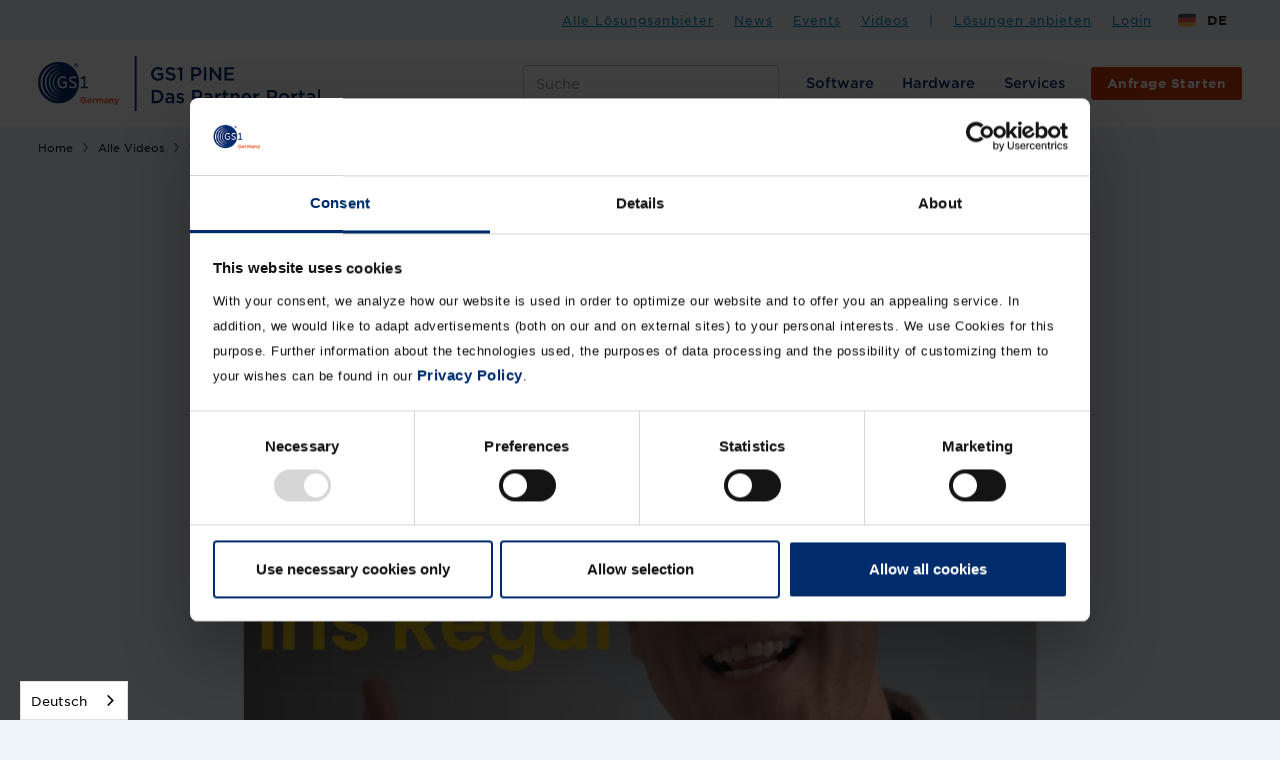

--- FILE ---
content_type: text/html
request_url: https://pine.gs1.de/videos/vom-produkt-ins-regal-von-atrify-gmbh-1?9761e7b8_page=4
body_size: 27171
content:
<!DOCTYPE html><!-- Last Published: Tue Dec 02 2025 16:22:43 GMT+0000 (Coordinated Universal Time) -->
<html data-wf-domain="pine.gs1.de" data-wf-page="6033f200ab4c6b75f7facacf" data-wf-site="6023b37c7a2e0af0fc0e3dd4" data-wf-collection="6033f200ab4c6b3427facae9" data-wf-item-slug="vom-produkt-ins-regal-von-atrify-gmbh-1">
  <head>
    <meta charset="utf-8" />
    <title>Vom Produkt ins Regal – 1WorldSync GmbH – GS1 PINE</title>
    <meta content="Vom Produkt ins Regal – 1WorldSync GmbH – GS1 PINE" property="og:title" />
    <meta content="https://cdn.prod.website-files.com/6023c68e7f5a281f520beb73/609be8e3e3d7eb0e1dcd4a1a_71859c17-9d92-4924-a864-e6146a2ba9d4.jpeg" property="og:image" />
    <meta content="Vom Produkt ins Regal – 1WorldSync GmbH – GS1 PINE" property="twitter:title" />
    <meta content="https://cdn.prod.website-files.com/6023c68e7f5a281f520beb73/609be8e3e3d7eb0e1dcd4a1a_71859c17-9d92-4924-a864-e6146a2ba9d4.jpeg" property="twitter:image" />
    <meta content="width=device-width, initial-scale=1" name="viewport" />
    <meta content="m6tO17Y6nGdWp3_8Hs-7YIQVxGPgWLpDyffWFupTA4o" name="google-site-verification" />
    <link href="https://cdn.prod.website-files.com/6023b37c7a2e0af0fc0e3dd4/css/pine-ab05a5.webflow.shared.f818ff134.min.css" rel="stylesheet" type="text/css" />
    <script type="text/javascript">
      ! function(o, c) {
        var n = c.documentElement,
          t = " w-mod-";
        n.className += t + "js", ("ontouchstart" in o || o.DocumentTouch && c instanceof DocumentTouch) && (n.className += t + "touch")
      }(window, document);
    </script>
    <link href="https://cdn.prod.website-files.com/6023b37c7a2e0af0fc0e3dd4/6218c75db8091326e64e6a1b_favicon-32x32%20(1).png" rel="shortcut icon" type="image/x-icon" />
    <link href="https://cdn.prod.website-files.com/6023b37c7a2e0af0fc0e3dd4/6218db8f551384d76acc0391_256x256-01-01.png" rel="apple-touch-icon" /><!-- Memberstack -->
    <!-- Google CDN SCRIPTS -->
    <!--
<script src="https://storage.googleapis.com/atr-eu-marketing/prod/memberstack-translations.js"></script>
-->
    <!-- END Google CDN SCRIPTS -->

    <!-- New CDN SCRIPTS -->
    <script src="https://pine-web.pages.dev/memberstack-translations.js"></script>

    <script src="https://api.memberstack.io/static/memberstack.js?webflow" data-memberstack-id="1af92eb6f0353dd0a64cb091f886bdf6"></script>

    <!-- Cookiebot -->

    <script id="Cookiebot" src="https://consent.cookiebot.com/uc.js" data-cbid="e628e202-8f20-41f9-b69d-4b23edcc4ddc" type="text/javascript" async></script>

    <script data-cookieconsent="ignore">
      window.dataLayer = window.dataLayer || [];

      function gtag() {
        dataLayer.push(arguments);
      }
      gtag("consent", "default", {
        ad_personalization: "denied",
        ad_storage: "denied",
        ad_user_data: "denied",
        analytics_storage: "denied",
        functionality_storage: "denied",
        personalization_storage: "denied",
        security_storage: "granted",
        wait_for_update: 500,
      });
      gtag("set", "ads_data_redaction", true);
      gtag("set", "url_passthrough", true);
    </script>

    <!-- Plausible -->
    <script defer data-domain="pine.gs1.de" src="https://plausible.io/js/script.js"></script>


    <!-- Google Tag Manager -->
    <script>
      (function(w, d, s, l, i) {
        w[l] = w[l] || [];
        w[l].push({
          'gtm.start': new Date().getTime(),
          event: 'gtm.js'
        });
        var f = d.getElementsByTagName(s)[0],
          j = d.createElement(s),
          dl = l != 'dataLayer' ? '&l=' + l : '';
        j.async = true;
        j.src =
          'https://www.googletagmanager.com/gtm.js?id=' + i + dl;
        f.parentNode.insertBefore(j, f);
      })(window, document, 'script', 'dataLayer', 'GTM-MNK6SPC');
    </script>
    <!-- End Google Tag Manager -->

    <!-- Fathom -->
    <script src="https://cdn.usefathom.com/script.js" data-site="JTZYACTS" defer></script>

    <style>
      [ms-lang="profile_nav_member"] {
        visibility: hidden;
        display: none;
      }

      ::selection {
        background: #000000;
        color: #FFFFFF;
        text-shadow: none;
      }
    </style>


    <!--MS session duration-->

    <script>
      ms_settings = {
        session: 672 //hours
      }
    </script>



    <!--Weglot-->
    <link rel="alternate" hreflang="de" href="https://pine.atrify.com">
    <link rel="alternate" hreflang="en" href="https://en.pine.atrify.com">
    <script type="text/javascript" src="https://cdn.weglot.com/weglot.js"> </script>

    <script>
      Weglot.initialize({
        api_key: 'wg_847ec729cdbbb7a83c26f438b09610f88',
        excluded_blocks: [{
            value: ".prefill-checkbox-name" // All elements with this class won't be translated
          },
          {
            value: ".prefill-checkbox-slug" // All elements with this class won't be translated
          }
        ],
      });
    </script>

    <style>
      html:not([lang="en"]) h1[english],
      html:not([lang="en"]) div[english],
      html:not([lang="en"]) p[english],
      html:not([lang="en"]) h3[english],
      html:not([lang="en"]) h4[english],
      html[lang="en"] h1[german],
      html[lang="en"] p[german],
      html[lang="en"] h3[german],
      html[lang="en"] h4[german],
      html[lang="en"] div[german] {
        display: none !important;
      }
    </style>

    <!--Remove arrows from number input -->
    <style>
      input[type=number]::-webkit-inner-spin-button,
      input[type=number]::-webkit-outer-spin-button {
        -webkit-appearance: none;
        -moz-appearance: none;
        appearance: none;
        margin: 0;
      }
    </style>

    <!--JetBoost-->
    <script id="jetboost-script" type="text/javascript">
      window.JETBOOST_SITE_ID = "ckp8eqt440cha0mxy6hm1gue1";
      (function(d) {
        var s = d.createElement("script");
        s.src = "https://cdn.jetboost.io/jetboost.js";
        s.async = 1;
        d.getElementsByTagName("head")[0].appendChild(s);
      })(document);
    </script>

    <style>
      .editor.input.positive-state,
      .editor.input.error-state {
        background-position: 98% 6%;
      }

      textarea.input.positive-state,
      textarea.input.error-state {
        background-position: 98% 10%;
      }

      select.input.positive-state,
      select.input.error-state {
        background-position: 92% 50%;
      }
    </style>

    <!-- Google CDN SCRIPTS -->
    <!-- Code helps to dynamically load JS files -->
    <!--
<script src="https://storage.googleapis.com/atr-eu-marketing/prod/helpers/load-file-on-breakpoint.js"></script>
-->

    <!-- New CDN SCRIPTS -->
    <script src="https://pine-web.pages.dev/helpers/load-file-on-breakpoint.js"></script>

    <style>
      /*width*/
      ::-webkit-scrollbar {
        width: 12px;
      }

      /*track*/
      ::-webkit-scrollbar-track {
        background: rgba(239, 232, 232, 0);
        border-color: rgba(255, 255, 255, 0);
      }

      /*thumb*/
      ::-webkit-scrollbar-thumb {
        background: rgb(135, 145, 152);
        border-radius: 0px;
      }
    </style>

    <meta name="google-site-verification" content="TzxDSCXHM_heswXLBLjFk-mE2LNFhlLR7KUNppIPFtI" />

    <!-- [Attributes by Finsweet] Copy to clipboard -->
    <script defer src="https://cdn.jsdelivr.net/npm/@finsweet/attributes-copyclip@1/copyclip.js"></script>

    <script type="text/javascript">
      window._mfq = window._mfq || [];
      (function() {
        var mf = document.createElement("script");
        mf.type = "text/javascript";
        mf.defer = true;
        mf.src = "//cdn.mouseflow.com/projects/2dd48481-8871-4817-9686-959fc9058b19.js";
        document.getElementsByTagName("head")[0].appendChild(mf);
      })();
    </script>

    <script id="jetboost-script" type="text/javascript">
      window.JETBOOST_SITE_ID = "ckp8eqt440cha0mxy6hm1gue1";
      (function(d) {
        var s = d.createElement("script");
        s.src = "https://cdn.jetboost.io/jetboost.js";
        s.async = 1;
        d.getElementsByTagName("head")[0].appendChild(s);
      })(document);
    </script>

    <meta name="google-site-verification" content="WHK2Za2lEbocgYUPlZzQ4o71pQ7e8hPFwxyoXmE8Xus" /><!-- Include stylesheet -->
    <link href="https://cdn.quilljs.com/1.3.6/quill.snow.css" rel="stylesheet">
  </head>
  <body class="body-gray">
    <div class="global">
      <div class="google-tag w-embed w-iframe"><!-- Google Tag Manager (noscript) -->
        <noscript><iframe src="https://www.googletagmanager.com/ns.html?id=GTM-MNK6SPC" height="0" width="0" style="display:none;visibility:hidden"></iframe></noscript>
        <!-- End Google Tag Manager (noscript) -->
      </div>
      <div class="cookie-consent w-embed">/*

        #CybotCookiebotDialogBodyLevelButtonLevelOptinAllowAll {
        padding: 8px 10px 10px 10px !important;
        margin: 5px 0px 15px 10px !important;
        border-radius: 3px !important;
        height: auto !important;
        font-size: 15px !important;
        }

        #CybotCookiebotDialogBodyLevelButtonLevelOptinAllowallSelection {
        color: #7A7A7A !important;
        margin: 5px 0px 15px 10px !important;
        font-size: 15px !important;
        background: none !important;
        border: none !important;
        }


        */</div>
      <div class="media-queries w-embed">
        <style>
          /*wenn größer als 1440 bleibe in diesem value*/
          @media only screen and (min-width: 1440px) {
            body {
              font-size: 14.4px;
            }
          }

          @media only screen and (min-width: 1440px) {

            .nav-link,
            .fact-link {
              font-size: 14.4px;
            }
          }

          /*@media only screen and (min-width: 1440px) {
     .tag {font-size: 13px;}
}
*/
          @media only screen and (min-width: 1440px) {
            .ap-name {
              font-size: 16px;
            }
          }


          /*wenn zwischen 99 und 1200 px bleibe in diesem value*/

          @media only screen and (min-width: 992px) and (max-width: 1200px) {
            p {
              font-size: 13.44px;
            }
          }

          @media only screen and (min-width: 992px) and (max-width: 1200px) {
            .nav-link {
              font-size: 13.44px;
            }
          }

          ::selection {
            color: #ffffff;
            background: #0b77e3;
          }

          /*shrink lightbox size*/

          .w-lightbox-image {
            max-width: 82.3vw;
            max-height: 70vh !important;
          }

          .card.linkcard {
            top: 0px;
            transition: 0.1s ease;
          }

          .card.linkcard:hover {
            top: -4px;
          }
        </style>
      </div>
      <div class="tidio w-embed w-script"><!-- <script src="//code.tidio.co/ebglzriytleffaghdodfo6tvapxbkbnn.js" async></script>
<!-- Swap your javascript code above -->
        <!-- Place this script in the HTML of each page where you want the Tidio chat to open after 80 seconds -->
        <!--script>
   (function() {
    function onTidioChatApiReady() {
      // Start a new timer each time the page loads
      setTimeout(function() {
        window.tidioChatApi.open();
      }, 80000); // Delay of 80000ms (80 seconds)
    }

    // This checks if the Tidio Chat API is loaded and ready
    if (window.tidioChatApi) {
      window.tidioChatApi.on("ready", onTidioChatApiReady);
    } else {
      // Listens for the Tidio Chat to be ready if it's not immediately available
      document.addEventListener("tidioChat-ready", onTidioChatApiReady);
    }
  })();
</script> -->
      </div>
      <div class="fin-sweet hide-embed w-embed">
        <style>
          /* Snippet gets rid of top margin on first element in any rich text*/
          .w-richtext>:first-child {
            margin-top: 0;
          }

          /* Snippet gets rid of bottom margin on last element in any rich text*/
          .w-richtext>:last-child,
          .w-richtext ol li:last-child,
          .w-richtext ul li:last-child {
            margin-bottom: 0;
          }

          /* Snippet gets puts lightbox in front of everthing*/
          .w-lightbox-backdrop {
            z-index: 2147483647;
          }

          .ql-editor p,
          .ql-editor ol,
          .ql-editor ul,
          .ql-editor pre,
          .ql-editor blockquote,
          .ql-editor h1,
          .ql-editor h2,
          .ql-editor h3,
          .ql-editor h4,
          .ql-editor h5,
          .ql-editor h6 {
            padding-bottom: 1.5em;
          }
        </style>

        <style>
          .big-rich-text p {
            word-wrap: break-word;
            overflow-wrap: break-word;
          }
        </style>
      </div>
    </div>
    <div data-w-id="87efebe9-0c23-f41f-d7e0-d3b5a376b461" class="navbar-mobile-new">
      <div class="container nav">
        <div data-collapse="none" data-animation="default" data-duration="300" data-easing="ease-in-out" data-easing2="ease-in-out" role="banner" class="navbar-default w-nav">
          <div class="block-nav-mobile"><a href="/" class="brand w-nav-brand"><img src="https://cdn.prod.website-files.com/6023b37c7a2e0af0fc0e3dd4/621360fca784ea7224ebf04a_GS1-Germany-Logo.svg" alt="Logo GS1 Germany" class="logo" /><img src="https://cdn.prod.website-files.com/6023b37c7a2e0af0fc0e3dd4/6227498b6a895c45992e68bb_GS1%20PINE%20LOGO_2.svg" alt="Logo GS1 PINE" class="logo small" /></a>
            <div class="right-mobile-menu"><a href="/gs/gefuehrte-suche-start" class="btn primary mobile-menu w-button">Lösung finden<br /></a><a data-w-id="e0f3afb9-f4c1-f5c0-d007-b261ff15dc4d" href="#" class="mobile-bar-link w-inline-block">
                <div data-w-id="e0f3afb9-f4c1-f5c0-d007-b261ff15dc4e" data-is-ix2-target="1" class="menu-lottie" data-animation-type="lottie" data-src="https://cdn.prod.website-files.com/6023b37c7a2e0af0fc0e3dd4/60cc85124990c830e206b0f5_menu.json" data-loop="0" data-direction="1" data-autoplay="0" data-renderer="svg" data-default-duration="2.36" data-duration="0" data-ix2-initial-state="14"></div>
              </a></div>
          </div>
        </div>
      </div>
      <div class="sidebar-wrapper">
        <div class="sidebar-content">
          <div data-ms-content="members" class="logged-in"><a href="/loesungsanbieter-ubersicht" class="sidebar-navlink w-inline-block"><img src="https://cdn.prod.website-files.com/6023b37c7a2e0af0fc0e3dd4/6218beba06eb09e66d80d27d_user.svg" loading="lazy" alt="" class="mobile-menu-icon no-filter" />
              <div data-ms-member="firma" class="sidebar-menu-text">Firma</div>
            </a><a href="#/ms/member-page/default" class="sidebar-navlink w-inline-block"><img src="https://cdn.prod.website-files.com/6023b37c7a2e0af0fc0e3dd4/60d060f944036116116064a4_edit_profile.svg" loading="lazy" alt="" class="mobile-menu-icon" />
              <div class="sidebar-menu-text">Profil bearbeiten</div>
            </a><a href="#/ms/profile" class="sidebar-navlink w-inline-block"><img src="https://cdn.prod.website-files.com/6023b37c7a2e0af0fc0e3dd4/60d060f8dc4bf57641019b96_account_settings.svg" loading="lazy" alt="" class="mobile-menu-icon" />
              <div class="sidebar-menu-text">Konto Einstellungen</div>
            </a><a href="/acc/hilfe-zu-pine" class="sidebar-navlink w-inline-block"><img src="https://cdn.prod.website-files.com/6023b37c7a2e0af0fc0e3dd4/60d060f8dc4bf5210b019b95_help.svg" loading="lazy" alt="" class="mobile-menu-icon" />
              <div class="sidebar-menu-text">Hilfe zu pine</div>
            </a><a href="#/ms/logout" class="sidebar-navlink w-inline-block"><img src="https://cdn.prod.website-files.com/6023b37c7a2e0af0fc0e3dd4/60d060f72df856f291f34efb_logout.svg" loading="lazy" alt="" class="mobile-menu-icon" />
              <div class="sidebar-menu-text">Logout</div>
            </a></div><a href="/loesungsanbieter-ubersicht" class="sidebar-navlink w-inline-block"><img src="https://cdn.prod.website-files.com/6023b37c7a2e0af0fc0e3dd4/60d053393d107f0a4588bb3d_all_solution_providers.svg" loading="lazy" alt="" class="mobile-menu-icon" />
            <div class="sidebar-menu-text">Alle Lösungsanbieter</div>
          </a><a href="/software" class="sidebar-navlink w-inline-block"><img src="https://cdn.prod.website-files.com/6023b37c7a2e0af0fc0e3dd4/60d0549d102e0bf88850e3d0_solution_2.svg" loading="lazy" alt="" class="mobile-menu-icon" />
            <div class="sidebar-menu-text">Software</div>
          </a><a href="/hardware" class="sidebar-navlink w-inline-block"><img src="https://cdn.prod.website-files.com/6023b37c7a2e0af0fc0e3dd4/6331a6f676508248f8c6e247_server.svg" loading="lazy" alt="" class="mobile-menu-icon" />
            <div class="sidebar-menu-text">Hardware</div>
          </a><a href="/services" class="sidebar-navlink w-inline-block"><img src="https://cdn.prod.website-files.com/6023b37c7a2e0af0fc0e3dd4/60d053391548f86e40b0ddc8_service.svg" loading="lazy" alt="" class="mobile-menu-icon" />
            <div class="sidebar-menu-text">Services</div>
          </a><a href="/news" class="sidebar-navlink w-inline-block"><img src="https://cdn.prod.website-files.com/6023b37c7a2e0af0fc0e3dd4/60d05338195f0e167a77e70f_news.svg" loading="lazy" alt="" class="mobile-menu-icon" />
            <div class="sidebar-menu-text">News</div>
          </a><a href="/events" class="sidebar-navlink w-inline-block"><img src="https://cdn.prod.website-files.com/6023b37c7a2e0af0fc0e3dd4/60d053383ed9bde18b00ae70_events.svg" loading="lazy" alt="" class="mobile-menu-icon" />
            <div class="sidebar-menu-text">Events</div>
          </a><a href="/videos" class="sidebar-navlink w-inline-block"><img src="https://cdn.prod.website-files.com/6023b37c7a2e0af0fc0e3dd4/60d05336dee7a63fcfec2d02_video.svg" loading="lazy" alt="" class="mobile-menu-icon" />
            <div class="sidebar-menu-text">Videos</div>
          </a><a href="https://pine.gs1.de/search" class="sidebar-navlink w-inline-block"><img src="https://cdn.prod.website-files.com/6023b37c7a2e0af0fc0e3dd4/62cd60474947cd07139cf12c_search-black.svg" loading="lazy" alt="" class="mobile-menu-icon" />
            <div class="sidebar-menu-text">Suche</div>
          </a>
          <div class="nav-divider"></div><a data-ms-content="!members" href="/login" class="sidebar-navlink w-inline-block"><img src="https://cdn.prod.website-files.com/6023b37c7a2e0af0fc0e3dd4/60d054563d107f1a7188c133_login.svg" loading="lazy" alt="" class="mobile-menu-icon" />
            <div class="sidebar-menu-text">Login</div>
          </a><a href="/kontakt-pine" class="sidebar-navlink w-inline-block"><img src="https://cdn.prod.website-files.com/6023b37c7a2e0af0fc0e3dd4/60d0545655b0511cbb3b8589_contact.svg" loading="lazy" alt="" class="mobile-menu-icon" />
            <div class="sidebar-menu-text">Kontakt</div>
          </a>
          <div class="language-div-wrapper">
            <div class="wg-element-wrapper sw14"><a href="#" class="wg-button-2 w-inline-block">
                <div class="wg-button-2-lang-wrapper">
                  <div lang="de" class="wg-button-2-text-lang2 back-link">
                    <div class="wg-flag"><img src="https://cdn.prod.website-files.com/6023b37c7a2e0af0fc0e3dd4/6061f581263469f345a9e6f5_germany-flag.svg" alt="" class="wg-flag-ico" /></div>
                    <div>Deutsch</div>
                  </div>
                  <div lang="en" class="wg-button-2-text-lang1 front-link">
                    <div class="wg-flag"><img src="https://cdn.prod.website-files.com/6023b37c7a2e0af0fc0e3dd4/6061f582e6da2864ccf56fa1_usa-flag.svg" alt="" class="wg-flag-ico" /></div>
                    <div>English</div>
                  </div>
                </div>
              </a></div>
            <div class="wg-code w-embed w-script">
              <script type="text/javascript" src="https://cdn.weglot.com/weglot.min.js"></script>
              <script>
                // on Weglot init
                Weglot.on('initialized', () => {
                  // get the current active language
                  const currentLang = Weglot.getCurrentLang();
                  // call the updateHoverLinks function
                  updateSW14HoverLinks(currentLang);
                });

                // for each of the .wg-element-wrapper language links
                document.querySelectorAll('.wg-element-wrapper.sw14 [lang]').forEach((link) => {
                  // add a click event listener
                  link.addEventListener('click', function(e) {
                    // prevent default
                    e.preventDefault();
                    // switch to the current active language      
                    Weglot.switchTo(this.getAttribute('lang'));
                    // call the updateHoverLinks function
                    updateSW14HoverLinks(this.getAttribute('lang'));
                  });
                });

                // updateHoverLinks function
                function updateSW14HoverLinks(currentLang) {
                  // get the back-link
                  const $backLink = document.querySelector('.wg-element-wrapper.sw14 .back-link');
                  // get the wrapper element
                  const $wrapper = $backLink.closest('.wg-element-wrapper');
                  // if the current active language link exists
                  // &
                  // it is not currently set as the front link
                  if ($wrapper.querySelector('[lang=' + currentLang + ']') && $wrapper.querySelector('[lang=' + currentLang + ']') !== $wrapper.querySelector('.front-link')) {
                    // get the currently displayed link
                    const $frontLink = $wrapper.querySelector('.front-link');
                    // get the back link's classes
                    const backLnkClassesArr = $backLink.className.split(' ');
                    // get the currently displayed front link's classes
                    const frntLnkClassesArr = $frontLink.className.split(' ');
                    // swap the classes of both the front link & back link
                    // effectively setting the current active langiage link as the displayed front link
                    // & the other link as the back link
                    [...backLnkClassesArr].forEach((className) => {
                      $backLink.classList.remove(className);
                      $frontLink.classList.add(className);
                    });
                    [...frntLnkClassesArr].forEach((className) => {
                      $backLink.classList.add(className);
                      $frontLink.classList.remove(className);
                    });
                    // remove the attribute style from the currently displayed link 
                    // this removes a previously set display:none on the previous back link
                    // which is now the displayed front link after the switch of classes
                    $wrapper.querySelector('.front-link').removeAttribute('style');
                  }
                }
              </script>
            </div>
          </div>
        </div>
        <div fs-scrolldisable-element="when-visible" class="menu-focus"></div>
      </div>
    </div>
    <div class="topbar">
      <div class="nav-top">
        <div class="top-right-block"><a href="/loesungsanbieter-ubersicht" class="link-top-nav">Alle Lösungsanbieter<br /></a><a href="/news" class="link-top-nav">News<br /></a><a href="/events" class="link-top-nav">Events<br /></a><a href="/videos" class="link-top-nav">Videos<br /></a>
          <div class="link-top-nav no-underscore">|</div><a href="/sign-up" data-ms-content="!members" class="link-top-nav">Lösungen anbieten<br /></a><a href="/login" data-ms-content="!members" class="link-top-nav">Login<br /></a><a href="#/ms/member-page/default" data-ms-content="members" class="link-top-nav">Dashboard<br /></a><a href="#/ms/logout" data-ms-content="members" class="link-top-nav">Logout<br /></a>
          <div data-w-id="f6f493b5-8553-a5fa-fd35-28e79788cc0e" class="wg-element-wrapper sw6">
            <div data-hover="true" data-delay="300" data-w-id="f6f493b5-8553-a5fa-fd35-28e79788cc0f" class="wg-dropdown-1 w-dropdown">
              <div lang="de" class="wg-dd-1-togle w-dropdown-toggle">
                <div class="wg-selector-text-wrapper">
                  <div class="wg-flag"><img src="https://cdn.prod.website-files.com/6023b37c7a2e0af0fc0e3dd4/6061f581263469f345a9e6f5_germany-flag.svg" alt="" class="wg-flag-ico" /></div>
                  <div>DE</div>
                </div>
              </div>
              <nav class="wg-dd-1-list wg-dropdown-link-flag w-dropdown-list"><a lang="en" href="#" class="wg-dropdown-1-link w-inline-block">
                  <div class="wg-selector-text-wrapper">
                    <div class="wg-flag"><img src="https://cdn.prod.website-files.com/6023b37c7a2e0af0fc0e3dd4/6061f582e6da2864ccf56fa1_usa-flag.svg" alt="" class="wg-flag-ico" /></div>
                    <div>EN</div>
                  </div>
                </a></nav>
            </div>
          </div>
          <div class="wg-code w-embed w-script">
            <script type="text/javascript" src="https://cdn.weglot.com/weglot.min.js"></script>
            <script>
              // on Weglot init
              Weglot.on('initialized', () => {
                // get the current active language
                const currentLang = Weglot.getCurrentLang();
                // call updateFlagDropdownLinks function
                updateSW6FlagDropdownLinks(currentLang);
              });

              // for each of the .wg-element-wrapper language links
              document.querySelectorAll('.wg-element-wrapper.sw6 [lang]').forEach((link) => {
                // add a click event listener
                link.addEventListener('click', function(e) {
                  // prevent default
                  e.preventDefault();
                  // switch to the current active language      
                  Weglot.switchTo(this.getAttribute('lang'));
                  // call updateDropdownLinks function
                  updateSW6FlagDropdownLinks(this.getAttribute('lang'));
                });
              });

              // updateFlagDropdownLinks function
              function updateSW6FlagDropdownLinks(currentLang) {
                // get the wrapper element
                const $wrapper = document.querySelector('.wg-element-wrapper.sw6');
                // if the .w-dropdown-toggle is not the current active language
                if ($wrapper.querySelector('.w-dropdown-toggle').getAttribute('lang') !== currentLang) {
                  // swap the dropdown toggle's innerHTML with the current active language link innerHTML
                  const $activeLangLink = $wrapper.querySelector('[lang=' + currentLang + ']');
                  const childDiv = $activeLangLink.innerHTML;
                  const $toggle = $wrapper.querySelector('.w-dropdown-toggle');
                  const toggleDiv = $toggle.innerHTML;
                  $toggle.innerHTML = childDiv;
                  $activeLangLink.innerHTML = toggleDiv;

                  // swap the dropdown toggle's lang attr with the current active language link lang attr
                  const lang = $activeLangLink.getAttribute('lang');
                  const toggleLang = $toggle.getAttribute('lang');
                  $toggle.setAttribute('lang', lang);
                  $activeLangLink.setAttribute('lang', toggleLang);
                }
              }
            </script>
          </div>
        </div>
      </div>
    </div>
    <nav class="navbar-section">
      <div data-w-id="57051323-cac4-b63f-941a-5b430ce9069d" class="nav-bar-dropdown-bg"></div>
      <div data-w-id="7425d5fe-7af2-42d9-3659-c9116948d8d5" class="search-focus"></div>
      <nav class="navbar">
        <div class="container nav">
          <div class="shadow-navbar"></div>
          <div data-collapse="medium" data-animation="default" data-duration="300" data-easing="ease-in-out" data-easing2="ease-in-out" role="banner" class="navbar-default w-nav">
            <div class="block-nav">
              <div class="nav-left-block"><a href="/" class="brand w-nav-brand"><img src="https://cdn.prod.website-files.com/6023b37c7a2e0af0fc0e3dd4/6227498b6a895c45992e68bb_GS1%20PINE%20LOGO_2.svg" alt="Logo GS1 PINE" class="logo" /></a></div>
              <nav role="navigation" class="nav-menu w-nav-menu">
                <div class="nav-search-form-block w-form">
                  <form method="get" name="email-form" data-name="Email Form" id="email-form" cus-nav-search="true" search-bar-control="navbar-jb" class="nav-search-master-container" data-wf-page-id="6033f200ab4c6b75f7facacf" data-wf-element-id="817db9ec-4c1f-343d-4aba-6fdc387b4211">
                    <div class="nav-search-master-wrapper">
                      <div class="nav-search-wrapper-new"><input class="nav-search-input-bar jetboost-list-search-input-mzqd w-input" maxlength="256" name="field-4" data-name="Field 4" placeholder="Suche" data-w-id="817db9ec-4c1f-343d-4aba-6fdc387b4214" type="text" id="field-4" /><input type="submit" data-wait="Bitte warten..." class="bttn nav-search w-button" value="Lösungen finden" />
                        <div class="search-master-wrapper jetboost-active-show-mzqd">
                          <div class="jetboost-list-wrapper-mzqd jetboost-list-wrapper-46ee w-dyn-list">
                            <div role="list" class="w-dyn-items">
                              <div role="listitem" class="w-dyn-item"><a track-card-visible="true" href="https://pine.gs1.de/solution-provider/hollarts-plastic-group-b-v" class="autocomplete-item w-inline-block">
                                  <div class="flexbox">
                                    <div class="logo-thumbnail-wrapper small"><img alt="" src="https://cdn.prod.website-files.com/6023c68e7f5a281f520beb73/6261355125f3db513eb9e663_favicons.png" loading="lazy" class="favicon-sp" /></div>
                                    <div card-track="firma" class="medium-text">Hollarts Plastic Group B.V.</div>
                                  </div>
                                  <div class="right">
                                    <div class="tag autocomplete-tag">Lösungsanbieter</div>
                                  </div>
                                </a>
                                <div class="w-embed"><input type="hidden" class="jetboost-list-item" value="hollarts-plastic-group-b-v-97ece81674" /></div>
                              </div>
                              <div role="listitem" class="w-dyn-item"><a track-card-visible="true" href="https://pine.gs1.de/solution-provider/dotsource-se" class="autocomplete-item w-inline-block">
                                  <div class="flexbox">
                                    <div class="logo-thumbnail-wrapper small"><img alt="" src="" loading="lazy" class="favicon-sp w-dyn-bind-empty" /></div>
                                    <div card-track="firma" class="medium-text">dotSource SE</div>
                                  </div>
                                  <div class="right">
                                    <div class="tag autocomplete-tag">Lösungsanbieter</div>
                                  </div>
                                </a>
                                <div class="w-embed"><input type="hidden" class="jetboost-list-item" value="dotsource-se" /></div>
                              </div>
                              <div role="listitem" class="w-dyn-item"><a track-card-visible="true" href="https://pine.gs1.de/solution-provider/teklynx-germany-gmbh" class="autocomplete-item w-inline-block">
                                  <div class="flexbox">
                                    <div class="logo-thumbnail-wrapper small"><img alt="" src="https://cdn.prod.website-files.com/6023c68e7f5a281f520beb73/61e52de4c55ec3b91dc1558f_favicons.png" loading="lazy" class="favicon-sp" /></div>
                                    <div card-track="firma" class="medium-text">TEKLYNX Germany GmbH</div>
                                  </div>
                                  <div class="right">
                                    <div class="tag autocomplete-tag">Lösungsanbieter</div>
                                  </div>
                                </a>
                                <div class="w-embed"><input type="hidden" class="jetboost-list-item" value="teklynx-germany-gmbh-ad0fb8c8e6" /></div>
                              </div>
                              <div role="listitem" class="w-dyn-item"><a track-card-visible="true" href="https://pine.gs1.de/solution-provider/tracekey-solutions-gmbh" class="autocomplete-item w-inline-block">
                                  <div class="flexbox">
                                    <div class="logo-thumbnail-wrapper small"><img alt="" src="https://cdn.prod.website-files.com/6023c68e7f5a281f520beb73/6261368625f3db34a3bb3f91_favicons.png" loading="lazy" class="favicon-sp" /></div>
                                    <div card-track="firma" class="medium-text">tracekey solutions GmbH</div>
                                  </div>
                                  <div class="right">
                                    <div class="tag autocomplete-tag">Lösungsanbieter</div>
                                  </div>
                                </a>
                                <div class="w-embed"><input type="hidden" class="jetboost-list-item" value="tracekey-solutions-gmbh-f7ce74021f" /></div>
                              </div>
                              <div role="listitem" class="w-dyn-item"><a track-card-visible="true" href="https://pine.gs1.de/solutions/epcat-von-european-epc-competence-center-gmbh" class="autocomplete-item w-inline-block">
                                  <div class="flexbox">
                                    <div class="logo-thumbnail-wrapper small"><img alt="" src="https://cdn.prod.website-files.com/6023c68e7f5a281f520beb73/626135389ed2190a10674615_favicons.png" loading="lazy" class="favicon-sp" /></div>
                                    <div card-track="firma" class="medium-text">EPCAT</div>
                                  </div>
                                  <div class="right">
                                    <div class="tag autocomplete-tag">Software</div>
                                  </div>
                                </a>
                                <div class="w-embed"><input type="hidden" class="jetboost-list-item" value="epcat-von-european-epc-competence-center-gmbh-0e5e15a5aa" /></div>
                              </div>
                              <div role="listitem" class="w-dyn-item"><a track-card-visible="true" href="https://pine.gs1.de/solution-provider/faktoora-gmbh?tab=faqs" class="autocomplete-item w-inline-block">
                                  <div class="flexbox">
                                    <div class="logo-thumbnail-wrapper small"><img alt="" src="" loading="lazy" class="favicon-sp w-dyn-bind-empty" /></div>
                                    <div card-track="firma" class="medium-text">Wie stelle ich auf E-Invoicing um?</div>
                                  </div>
                                  <div class="right">
                                    <div class="tag autocomplete-tag">FAQs</div>
                                  </div>
                                </a>
                                <div class="w-embed"><input type="hidden" class="jetboost-list-item" value="wie-stelle-ich-auf-e-invoicing-um-von-faktoora-gmbh" /></div>
                              </div>
                              <div role="listitem" class="w-dyn-item"><a track-card-visible="true" href="https://pine.gs1.de/services/eas-experte-ihr-training-fur-maximale-sicherheit-von-checkpoint-systems-gmbh" class="autocomplete-item w-inline-block">
                                  <div class="flexbox">
                                    <div class="logo-thumbnail-wrapper small"><img alt="" src="https://cdn.prod.website-files.com/6023c68e7f5a281f520beb73/62613514bb826a7717fb7642_favicons.png" loading="lazy" class="favicon-sp" /></div>
                                    <div card-track="firma" class="medium-text">EAS-Experte : Ihr Training für maximale Sicherheit</div>
                                  </div>
                                  <div class="right">
                                    <div class="tag autocomplete-tag">Service</div>
                                  </div>
                                </a>
                                <div class="w-embed"><input type="hidden" class="jetboost-list-item" value="eas-experte-ihr-training-fur-maximale-sicherheit-von-checkpoint-systems-gmbh" /></div>
                              </div>
                              <div role="listitem" class="w-dyn-item"><a track-card-visible="true" href="https://pine.gs1.de/solution-provider/scanbot-sdk-gmbh?tab=faqs" class="autocomplete-item w-inline-block">
                                  <div class="flexbox">
                                    <div class="logo-thumbnail-wrapper small"><img alt="" src="https://cdn.prod.website-files.com/6023c68e7f5a281f520beb73/65e714d71396099bba7ad56f_scanbot.png" loading="lazy" class="favicon-sp" /></div>
                                    <div card-track="firma" class="medium-text">Wie sieht das Preismodell von Scanbot SDK aus?</div>
                                  </div>
                                  <div class="right">
                                    <div class="tag autocomplete-tag">FAQs</div>
                                  </div>
                                </a>
                                <div class="w-embed"><input type="hidden" class="jetboost-list-item" value="wie-sieht-das-preismodell-von-scanbot-sdk-aus-von-scanbot-sdk-gmbh" /></div>
                              </div>
                              <div role="listitem" class="w-dyn-item"><a track-card-visible="true" href="https://pine.gs1.de/news/victorinox-implements-goodstags-digital-solution-von-goodstag-gmbh" class="autocomplete-item w-inline-block">
                                  <div class="flexbox">
                                    <div class="logo-thumbnail-wrapper small"><img alt="" src="https://cdn.prod.website-files.com/6023c68e7f5a281f520beb73/6261354c25f3dbcc57b9e0c8_favicons.png" loading="lazy" class="favicon-sp" /></div>
                                    <div card-track="firma" class="medium-text">Victorinox implements GoodsTags digital solution</div>
                                  </div>
                                  <div class="right">
                                    <div class="tag autocomplete-tag">News</div>
                                  </div>
                                </a>
                                <div class="w-embed"><input type="hidden" class="jetboost-list-item" value="victorinox-implements-goodstags-digital-solution-von-goodstag-gmbh" /></div>
                              </div>
                              <div role="listitem" class="w-dyn-item"><a track-card-visible="true" href="https://pine.gs1.de/services/weitere-informationen-von-ernst-reiner-gmbh-co-kg" class="autocomplete-item w-inline-block">
                                  <div class="flexbox">
                                    <div class="logo-thumbnail-wrapper small"><img alt="" src="" loading="lazy" class="favicon-sp w-dyn-bind-empty" /></div>
                                    <div card-track="firma" class="medium-text">Weitere Informationen</div>
                                  </div>
                                  <div class="right">
                                    <div class="tag autocomplete-tag">Service</div>
                                  </div>
                                </a>
                                <div class="w-embed"><input type="hidden" class="jetboost-list-item" value="weitere-informationen-von-ernst-reiner-gmbh-co-kg" /></div>
                              </div>
                              <div role="listitem" class="w-dyn-item"><a track-card-visible="true" href="https://pine.gs1.de/solution-provider/cash-infrastructure-project-and-services-gmbh" class="autocomplete-item w-inline-block">
                                  <div class="flexbox">
                                    <div class="logo-thumbnail-wrapper small"><img alt="" src="https://cdn.prod.website-files.com/6023c68e7f5a281f520beb73/6261350efdc06534f0d62d4b_favicons.png" loading="lazy" class="favicon-sp" /></div>
                                    <div card-track="firma" class="medium-text">Cash Infrastructure Project and Services GmbH</div>
                                  </div>
                                  <div class="right">
                                    <div class="tag autocomplete-tag">Lösungsanbieter</div>
                                  </div>
                                </a>
                                <div class="w-embed"><input type="hidden" class="jetboost-list-item" value="cash-infrastructure-project-and-services-gmbh-a168a71dee" /></div>
                              </div>
                              <div role="listitem" class="w-dyn-item"><a track-card-visible="true" href="https://pine.gs1.de/solution-provider/micro-sensys-gmbh?tab=faqs" class="autocomplete-item w-inline-block">
                                  <div class="flexbox">
                                    <div class="logo-thumbnail-wrapper small"><img alt="" src="https://cdn.prod.website-files.com/6023c68e7f5a281f520beb73/63d8cdb65ac0ec198f17158d_www.cassini.png" loading="lazy" sizes="100vw" srcset="https://cdn.prod.website-files.com/6023c68e7f5a281f520beb73/63d8cdb65ac0ec198f17158d_www.cassini-p-500.png 500w, https://cdn.prod.website-files.com/6023c68e7f5a281f520beb73/63d8cdb65ac0ec198f17158d_www.cassini.png 512w" class="favicon-sp" /></div>
                                    <div card-track="firma" class="medium-text">Ich habe Hardware bei microsensys gekauft, wo finde ich Software dazu?</div>
                                  </div>
                                  <div class="right">
                                    <div class="tag autocomplete-tag">FAQs</div>
                                  </div>
                                </a>
                                <div class="w-embed"><input type="hidden" class="jetboost-list-item" value="ich-habe-hardware-gekauft-welche-software-benotige-ich-von-micro-sensys-gmbh" /></div>
                              </div>
                              <div role="listitem" class="w-dyn-item"><a track-card-visible="true" href="https://pine.gs1.de/solutions/true-insights-analytics-optimization-von-true-insights-analytics" class="autocomplete-item w-inline-block">
                                  <div class="flexbox">
                                    <div class="logo-thumbnail-wrapper small"><img alt="" src="https://cdn.prod.website-files.com/6023c68e7f5a281f520beb73/65eb0ad9517d742f37e934f3_trueinsights.png" loading="lazy" sizes="100vw" srcset="https://cdn.prod.website-files.com/6023c68e7f5a281f520beb73/65eb0ad9517d742f37e934f3_trueinsights-p-500.png 500w, https://cdn.prod.website-files.com/6023c68e7f5a281f520beb73/65eb0ad9517d742f37e934f3_trueinsights.png 512w" class="favicon-sp" /></div>
                                    <div card-track="firma" class="medium-text">True Insights Analytics &amp; Optimization</div>
                                  </div>
                                  <div class="right">
                                    <div class="tag autocomplete-tag">Software</div>
                                  </div>
                                </a>
                                <div class="w-embed"><input type="hidden" class="jetboost-list-item" value="true-insights-analytics-optimization-von-true-insights-analytics" /></div>
                              </div>
                              <div role="listitem" class="w-dyn-item"><a track-card-visible="true" href="https://pine.gs1.de/solution-provider/conxpert-gmbh-co-kg?tab=faqs" class="autocomplete-item w-inline-block">
                                  <div class="flexbox">
                                    <div class="logo-thumbnail-wrapper small"><img alt="" src="https://cdn.prod.website-files.com/6023c68e7f5a281f520beb73/6261351b2244caa348ce8c1c_favicons.png" loading="lazy" class="favicon-sp" /></div>
                                    <div card-track="firma" class="medium-text">Was ist ein EDI Managed Service und welchen Vorteil habe ich davon?</div>
                                  </div>
                                  <div class="right">
                                    <div class="tag autocomplete-tag">FAQs</div>
                                  </div>
                                </a>
                                <div class="w-embed"><input type="hidden" class="jetboost-list-item" value="was-ist-ein-edi-managed-service-und-welchen-vorteil-habe-ich-davon-von-conxpert-gmbh-co-kg" /></div>
                              </div>
                              <div role="listitem" class="w-dyn-item"><a track-card-visible="true" href="https://pine.gs1.de/solution-provider/narravero-gmbh?tab=faqs" class="autocomplete-item w-inline-block">
                                  <div class="flexbox">
                                    <div class="logo-thumbnail-wrapper small"><img alt="" src="https://cdn.prod.website-files.com/6023c68e7f5a281f520beb73/68a42c36329b3beaa102e91b_www.narravero.svg" loading="lazy" class="favicon-sp" /></div>
                                    <div card-track="firma" class="medium-text">Warum wird der DPP verpflichtend?</div>
                                  </div>
                                  <div class="right">
                                    <div class="tag autocomplete-tag">FAQs</div>
                                  </div>
                                </a>
                                <div class="w-embed"><input type="hidden" class="jetboost-list-item" value="warum-wird-der-dpp-verpflichtend-von-narravero-gmbh" /></div>
                              </div>
                              <div role="listitem" class="w-dyn-item"><a track-card-visible="true" href="https://pine.gs1.de/solution-provider/ernst-reiner-gmbh-co-kg?tab=faqs" class="autocomplete-item w-inline-block">
                                  <div class="flexbox">
                                    <div class="logo-thumbnail-wrapper small"><img alt="" src="" loading="lazy" class="favicon-sp w-dyn-bind-empty" /></div>
                                    <div card-track="firma" class="medium-text">Wie bekomme ich die Druckdaten auf die REINER Kennzeichnungsgeräte?</div>
                                  </div>
                                  <div class="right">
                                    <div class="tag autocomplete-tag">FAQs</div>
                                  </div>
                                </a>
                                <div class="w-embed"><input type="hidden" class="jetboost-list-item" value="wie-bekomme-ich-die-druckdaten-auf-die-reiner-kennzeichnungsgerate-von-ernst-reiner-gmbh-co-kg" /></div>
                              </div>
                              <div role="listitem" class="w-dyn-item"><a track-card-visible="true" href="https://pine.gs1.de/hardware/iid-r-pensolid-uhf-pro-von-micro-sensys-gmbh" class="autocomplete-item w-inline-block">
                                  <div class="flexbox">
                                    <div class="logo-thumbnail-wrapper small"><img alt="" src="https://cdn.prod.website-files.com/6023c68e7f5a281f520beb73/63d8cdb65ac0ec198f17158d_www.cassini.png" loading="lazy" sizes="100vw" srcset="https://cdn.prod.website-files.com/6023c68e7f5a281f520beb73/63d8cdb65ac0ec198f17158d_www.cassini-p-500.png 500w, https://cdn.prod.website-files.com/6023c68e7f5a281f520beb73/63d8cdb65ac0ec198f17158d_www.cassini.png 512w" class="favicon-sp" /></div>
                                    <div card-track="firma" class="medium-text">iID®PENsolid UHF PRO</div>
                                  </div>
                                  <div class="right">
                                    <div class="tag autocomplete-tag">Hardware</div>
                                  </div>
                                </a>
                                <div class="w-embed"><input type="hidden" class="jetboost-list-item" value="iid-r-pensolid-uhf-pro-von-micro-sensys-gmbh" /></div>
                              </div>
                              <div role="listitem" class="w-dyn-item"><a track-card-visible="true" href="https://pine.gs1.de/services/edi-elektronischer-datenaustausch-von-transus-gmbh" class="autocomplete-item w-inline-block">
                                  <div class="flexbox">
                                    <div class="logo-thumbnail-wrapper small"><img alt="" src="https://cdn.prod.website-files.com/6023c68e7f5a281f520beb73/62613688f9a82e322318637e_favicons.png" loading="lazy" class="favicon-sp" /></div>
                                    <div card-track="firma" class="medium-text">EDI - Elektronischer Datenaustausch</div>
                                  </div>
                                  <div class="right">
                                    <div class="tag autocomplete-tag">Service</div>
                                  </div>
                                </a>
                                <div class="w-embed"><input type="hidden" class="jetboost-list-item" value="edi-elektronischer-datenaustausch-von-transus-gmbh-54735e842c" /></div>
                              </div>
                              <div role="listitem" class="w-dyn-item"><a track-card-visible="true" href="https://pine.gs1.de/solution-provider/aurebus-consulting-gmbh?tab=faqs" class="autocomplete-item w-inline-block">
                                  <div class="flexbox">
                                    <div class="logo-thumbnail-wrapper small"><img alt="" src="" loading="lazy" class="favicon-sp w-dyn-bind-empty" /></div>
                                    <div card-track="firma" class="medium-text">Gibt es ein Onboarding für neue Lieferanten?</div>
                                  </div>
                                  <div class="right">
                                    <div class="tag autocomplete-tag">FAQs</div>
                                  </div>
                                </a>
                                <div class="w-embed"><input type="hidden" class="jetboost-list-item" value="gibt-es-ein-onboarding-fur-neue-lieferanten-von-aurebus-consulting-gmbh" /></div>
                              </div>
                              <div role="listitem" class="w-dyn-item"><a track-card-visible="true" href="https://pine.gs1.de/services/color-separation-von-sgk-germany-gmbh" class="autocomplete-item w-inline-block">
                                  <div class="flexbox">
                                    <div class="logo-thumbnail-wrapper small"><img alt="" src="https://cdn.prod.website-files.com/6023c68e7f5a281f520beb73/62613668ca3297ee3797a016_favicons.png" loading="lazy" class="favicon-sp" /></div>
                                    <div card-track="firma" class="medium-text">Color Separation</div>
                                  </div>
                                  <div class="right">
                                    <div class="tag autocomplete-tag">Service</div>
                                  </div>
                                </a>
                                <div class="w-embed"><input type="hidden" class="jetboost-list-item" value="color-separation-von-sgk-germany-gmbh-ac1e6a2533" /></div>
                              </div>
                              <div role="listitem" class="w-dyn-item"><a track-card-visible="true" href="https://pine.gs1.de/solutions/barkoder-barcode-scanner-sdk-von-barkoder-ltd" class="autocomplete-item w-inline-block">
                                  <div class="flexbox">
                                    <div class="logo-thumbnail-wrapper small"><img alt="" src="https://cdn.prod.website-files.com/6023c68e7f5a281f520beb73/67f654c25ac5af3cb1b2801f_barkoder.png" loading="lazy" class="favicon-sp" /></div>
                                    <div card-track="firma" class="medium-text">barKoder Barcode Scanner SDK</div>
                                  </div>
                                  <div class="right">
                                    <div class="tag autocomplete-tag">Software</div>
                                  </div>
                                </a>
                                <div class="w-embed"><input type="hidden" class="jetboost-list-item" value="barkoder-barcode-scanner-sdk-von-barkoder-ltd" /></div>
                              </div>
                              <div role="listitem" class="w-dyn-item"><a track-card-visible="true" href="https://pine.gs1.de/solutions/checklinq---digital-product-passport-supply-chain-insights-von-checkpoint-systems-gmbh" class="autocomplete-item w-inline-block">
                                  <div class="flexbox">
                                    <div class="logo-thumbnail-wrapper small"><img alt="" src="https://cdn.prod.website-files.com/6023c68e7f5a281f520beb73/62613514bb826a7717fb7642_favicons.png" loading="lazy" class="favicon-sp" /></div>
                                    <div card-track="firma" class="medium-text">CheckLINQ – Digital Product Passport &amp; Supply Chain Insights</div>
                                  </div>
                                  <div class="right">
                                    <div class="tag autocomplete-tag">Software</div>
                                  </div>
                                </a>
                                <div class="w-embed"><input type="hidden" class="jetboost-list-item" value="checklinq---digital-product-passport-supply-chain-insights-von-checkpoint-systems-gmbh" /></div>
                              </div>
                              <div role="listitem" class="w-dyn-item"><a track-card-visible="true" href="https://pine.gs1.de/solutions/pirobase-cms-von-pirobase-imperia-gmbh" class="autocomplete-item w-inline-block">
                                  <div class="flexbox">
                                    <div class="logo-thumbnail-wrapper small"><img alt="" src="https://cdn.prod.website-files.com/6023c68e7f5a281f520beb73/626136471effd3009eada23a_favicons.png" loading="lazy" class="favicon-sp" /></div>
                                    <div card-track="firma" class="medium-text">pirobase CMS</div>
                                  </div>
                                  <div class="right">
                                    <div class="tag autocomplete-tag">Software</div>
                                  </div>
                                </a>
                                <div class="w-embed"><input type="hidden" class="jetboost-list-item" value="pirobase-cms-von-pirobase-imperia-gmbh-b77ea30c96" /></div>
                              </div>
                              <div role="listitem" class="w-dyn-item"><a track-card-visible="true" href="https://pine.gs1.de/solution-provider/systrion-ag?tab=faqs" class="autocomplete-item w-inline-block">
                                  <div class="flexbox">
                                    <div class="logo-thumbnail-wrapper small"><img alt="" src="https://cdn.prod.website-files.com/6023c68e7f5a281f520beb73/64900a0abcba652dec2e68e9_62a73bf8b3ea833becbf88dc_systrion_fav.png" loading="lazy" class="favicon-sp" /></div>
                                    <div card-track="firma" class="medium-text">Muss ich für Updates bezahlen?</div>
                                  </div>
                                  <div class="right">
                                    <div class="tag autocomplete-tag">FAQs</div>
                                  </div>
                                </a>
                                <div class="w-embed"><input type="hidden" class="jetboost-list-item" value="muss-ich-fur-updates-bezahlen-von-systrion-ag" /></div>
                              </div>
                              <div role="listitem" class="w-dyn-item"><a track-card-visible="true" href="https://pine.gs1.de/services/data-driven-business-von-dotsource-se" class="autocomplete-item w-inline-block">
                                  <div class="flexbox">
                                    <div class="logo-thumbnail-wrapper small"><img alt="" src="" loading="lazy" class="favicon-sp w-dyn-bind-empty" /></div>
                                    <div card-track="firma" class="medium-text">Data-Driven Business</div>
                                  </div>
                                  <div class="right">
                                    <div class="tag autocomplete-tag">Service</div>
                                  </div>
                                </a>
                                <div class="w-embed"><input type="hidden" class="jetboost-list-item" value="data-driven-business-von-dotsource-se" /></div>
                              </div>
                              <div role="listitem" class="w-dyn-item"><a track-card-visible="true" href="https://pine.gs1.de/solution-provider/editel-austria-gmbh?tab=faqs" class="autocomplete-item w-inline-block">
                                  <div class="flexbox">
                                    <div class="logo-thumbnail-wrapper small"><img alt="" src="https://cdn.prod.website-files.com/6023c68e7f5a281f520beb73/62613530069db5656df9cf7b_favicons.png" loading="lazy" class="favicon-sp" /></div>
                                    <div card-track="firma" class="medium-text">WAS MACHE ICH, WENN MEIN WARENWIRTSCHAFTSSYSTEM ÜBER KEINE EDI-ANBINDUNG VERFÜGT?</div>
                                  </div>
                                  <div class="right">
                                    <div class="tag autocomplete-tag">FAQs</div>
                                  </div>
                                </a>
                                <div class="w-embed"><input type="hidden" class="jetboost-list-item" value="was-mache-ich-wenn-mein-warenwirtschaftssystem-uber-keine-edi-anbindung-verfugt-von-editel-austria-gmbh" /></div>
                              </div>
                              <div role="listitem" class="w-dyn-item"><a track-card-visible="true" href="https://pine.gs1.de/solution-provider/bluhm-systeme-gmbh" class="autocomplete-item w-inline-block">
                                  <div class="flexbox">
                                    <div class="logo-thumbnail-wrapper small"><img alt="" src="https://cdn.prod.website-files.com/6023c68e7f5a281f520beb73/62613508d765cdfbe2494643_favicons.png" loading="lazy" class="favicon-sp" /></div>
                                    <div card-track="firma" class="medium-text">Bluhm Systeme GmbH</div>
                                  </div>
                                  <div class="right">
                                    <div class="tag autocomplete-tag">Lösungsanbieter</div>
                                  </div>
                                </a>
                                <div class="w-embed"><input type="hidden" class="jetboost-list-item" value="bluhm-systeme-gmbh-ea41c3144d" /></div>
                              </div>
                              <div role="listitem" class="w-dyn-item"><a track-card-visible="true" href="https://pine.gs1.de/solution-provider/carl-valentin-gmbh?tab=faqs" class="autocomplete-item w-inline-block">
                                  <div class="flexbox">
                                    <div class="logo-thumbnail-wrapper small"><img alt="" src="" loading="lazy" class="favicon-sp w-dyn-bind-empty" /></div>
                                    <div card-track="firma" class="medium-text">1. Was bietet die Carl Valentin GmbH an?</div>
                                  </div>
                                  <div class="right">
                                    <div class="tag autocomplete-tag">FAQs</div>
                                  </div>
                                </a>
                                <div class="w-embed"><input type="hidden" class="jetboost-list-item" value="1-was-bietet-die-carl-valentin-gmbh-an-von-carl-valentin-gmbh" /></div>
                              </div>
                              <div role="listitem" class="w-dyn-item"><a track-card-visible="true" href="https://pine.gs1.de/news/emporix-blog-von-emporix-ag" class="autocomplete-item w-inline-block">
                                  <div class="flexbox">
                                    <div class="logo-thumbnail-wrapper small"><img alt="" src="" loading="lazy" class="favicon-sp w-dyn-bind-empty" /></div>
                                    <div card-track="firma" class="medium-text">The Definitive Guide to Headless Commerce</div>
                                  </div>
                                  <div class="right">
                                    <div class="tag autocomplete-tag">News</div>
                                  </div>
                                </a>
                                <div class="w-embed"><input type="hidden" class="jetboost-list-item" value="emporix-blog-von-emporix-ag" /></div>
                              </div>
                              <div role="listitem" class="w-dyn-item"><a track-card-visible="true" href="https://pine.gs1.de/solution-provider/forbeyond-consors-gmbh" class="autocomplete-item w-inline-block">
                                  <div class="flexbox">
                                    <div class="logo-thumbnail-wrapper small"><img alt="" src="https://cdn.prod.website-files.com/6023c68e7f5a281f520beb73/67500b408327992a5fe34a37_www.forbeyond.png" loading="lazy" class="favicon-sp" /></div>
                                    <div card-track="firma" class="medium-text">forbeyond consors GmbH</div>
                                  </div>
                                  <div class="right">
                                    <div class="tag autocomplete-tag">Lösungsanbieter</div>
                                  </div>
                                </a>
                                <div class="w-embed"><input type="hidden" class="jetboost-list-item" value="forbeyond-consors-gmbh" /></div>
                              </div>
                              <div role="listitem" class="w-dyn-item"><a track-card-visible="true" href="https://pine.gs1.de/solution-provider/carl-valentin-gmbh" class="autocomplete-item w-inline-block">
                                  <div class="flexbox">
                                    <div class="logo-thumbnail-wrapper small"><img alt="" src="" loading="lazy" class="favicon-sp w-dyn-bind-empty" /></div>
                                    <div card-track="firma" class="medium-text">Carl Valentin GmbH</div>
                                  </div>
                                  <div class="right">
                                    <div class="tag autocomplete-tag">Lösungsanbieter</div>
                                  </div>
                                </a>
                                <div class="w-embed"><input type="hidden" class="jetboost-list-item" value="carl-valentin-gmbh-59001" /></div>
                              </div>
                              <div role="listitem" class="w-dyn-item"><a track-card-visible="true" href="https://pine.gs1.de/solution-provider/opentext-deutschland-gmbh" class="autocomplete-item w-inline-block">
                                  <div class="flexbox">
                                    <div class="logo-thumbnail-wrapper small"><img alt="" src="https://cdn.prod.website-files.com/6023c68e7f5a281f520beb73/626274a3b3b2a60cfce7045d_businessnetwork.opentext.png" loading="lazy" class="favicon-sp" /></div>
                                    <div card-track="firma" class="medium-text">OpenText Software GmbH</div>
                                  </div>
                                  <div class="right">
                                    <div class="tag autocomplete-tag">Lösungsanbieter</div>
                                  </div>
                                </a>
                                <div class="w-embed"><input type="hidden" class="jetboost-list-item" value="opentext-software-gmbh-6904199840" /></div>
                              </div>
                              <div role="listitem" class="w-dyn-item"><a track-card-visible="true" href="https://pine.gs1.de/solution-provider/sensape-gmbh" class="autocomplete-item w-inline-block">
                                  <div class="flexbox">
                                    <div class="logo-thumbnail-wrapper small"><img alt="" src="https://cdn.prod.website-files.com/6023c68e7f5a281f520beb73/62613666a4e8c3669b450611_favicons.png" loading="lazy" class="favicon-sp" /></div>
                                    <div card-track="firma" class="medium-text">SENSAPE GmbH</div>
                                  </div>
                                  <div class="right">
                                    <div class="tag autocomplete-tag">Lösungsanbieter</div>
                                  </div>
                                </a>
                                <div class="w-embed"><input type="hidden" class="jetboost-list-item" value="sensape-gmbh-570ee21031" /></div>
                              </div>
                              <div role="listitem" class="w-dyn-item"><a track-card-visible="true" href="https://pine.gs1.de/solutions/cidaas-id-validator-von-widasconcepts-gmbh" class="autocomplete-item w-inline-block">
                                  <div class="flexbox">
                                    <div class="logo-thumbnail-wrapper small"><img alt="" src="https://cdn.prod.website-files.com/6023c68e7f5a281f520beb73/64358975bb526c940e0fe2bf_www.widas.svg" loading="lazy" class="favicon-sp" /></div>
                                    <div card-track="firma" class="medium-text">cidaas ID validator</div>
                                  </div>
                                  <div class="right">
                                    <div class="tag autocomplete-tag">Software</div>
                                  </div>
                                </a>
                                <div class="w-embed"><input type="hidden" class="jetboost-list-item" value="cidaas-id-validator-von-widasconcepts-gmbh" /></div>
                              </div>
                              <div role="listitem" class="w-dyn-item"><a track-card-visible="true" href="https://pine.gs1.de/solutions/oxaion-open-oxaion-easy-medizintechnik-von-oxaion-gmbh-aptean-dach-gmbh-c" class="autocomplete-item w-inline-block">
                                  <div class="flexbox">
                                    <div class="logo-thumbnail-wrapper small"><img alt="" src="https://cdn.prod.website-files.com/6023c68e7f5a281f520beb73/63d8cdb65ac0ec198f17158d_www.cassini.png" loading="lazy" sizes="100vw" srcset="https://cdn.prod.website-files.com/6023c68e7f5a281f520beb73/63d8cdb65ac0ec198f17158d_www.cassini-p-500.png 500w, https://cdn.prod.website-files.com/6023c68e7f5a281f520beb73/63d8cdb65ac0ec198f17158d_www.cassini.png 512w" class="favicon-sp" /></div>
                                    <div card-track="firma" class="medium-text">oxaion open / oxaion easy Medizintechnik</div>
                                  </div>
                                  <div class="right">
                                    <div class="tag autocomplete-tag">Software</div>
                                  </div>
                                </a>
                                <div class="w-embed"><input type="hidden" class="jetboost-list-item" value="oxaion-open-oxaion-easy-medizintechnik-von-aptean-germany-gmbh-8" /></div>
                              </div>
                              <div role="listitem" class="w-dyn-item"><a track-card-visible="true" href="https://pine.gs1.de/solution-provider/nomitri-gmbh" class="autocomplete-item w-inline-block">
                                  <div class="flexbox">
                                    <div class="logo-thumbnail-wrapper small"><img alt="" src="https://cdn.prod.website-files.com/6023c68e7f5a281f520beb73/626136354ebcaeee446941a5_favicons.png" loading="lazy" class="favicon-sp" /></div>
                                    <div card-track="firma" class="medium-text">Nomitri GmbH</div>
                                  </div>
                                  <div class="right">
                                    <div class="tag autocomplete-tag">Lösungsanbieter</div>
                                  </div>
                                </a>
                                <div class="w-embed"><input type="hidden" class="jetboost-list-item" value="nomitri-gmbh-2fb979a296" /></div>
                              </div>
                              <div role="listitem" class="w-dyn-item"><a track-card-visible="true" href="https://pine.gs1.de/solution-provider/er-com-edi-gmbh-co-kg" class="autocomplete-item w-inline-block">
                                  <div class="flexbox">
                                    <div class="logo-thumbnail-wrapper small"><img alt="" src="https://cdn.prod.website-files.com/6023c68e7f5a281f520beb73/61e52de4c55ec3b91dc1558f_favicons.png" loading="lazy" class="favicon-sp" /></div>
                                    <div card-track="firma" class="medium-text">er.com EDI GmbH &amp; Co.KG</div>
                                  </div>
                                  <div class="right">
                                    <div class="tag autocomplete-tag">Lösungsanbieter</div>
                                  </div>
                                </a>
                                <div class="w-embed"><input type="hidden" class="jetboost-list-item" value="er-com-edi-gmbh-co-kg-ac54d3560e" /></div>
                              </div>
                              <div role="listitem" class="w-dyn-item"><a track-card-visible="true" href="https://pine.gs1.de/services/cgi-tech-motive-von-eder-hamburg-gmbh" class="autocomplete-item w-inline-block">
                                  <div class="flexbox">
                                    <div class="logo-thumbnail-wrapper small"><img alt="" src="https://cdn.prod.website-files.com/6023c68e7f5a281f520beb73/671f82ccc6338bd40af2fefa_eder.png" loading="lazy" class="favicon-sp" /></div>
                                    <div card-track="firma" class="medium-text">CGI Tech Motive</div>
                                  </div>
                                  <div class="right">
                                    <div class="tag autocomplete-tag">Service</div>
                                  </div>
                                </a>
                                <div class="w-embed"><input type="hidden" class="jetboost-list-item" value="cgi-tech-motive-von-eder-hamburg-gmbh" /></div>
                              </div>
                              <div role="listitem" class="w-dyn-item"><a track-card-visible="true" href="https://pine.gs1.de/solutions/saas-edi-von-edicom-capital-s-l" class="autocomplete-item w-inline-block">
                                  <div class="flexbox">
                                    <div class="logo-thumbnail-wrapper small"><img alt="" src="https://cdn.prod.website-files.com/6023c68e7f5a281f520beb73/6261352f2244cad7c8cea12b_favicons.png" loading="lazy" class="favicon-sp" /></div>
                                    <div card-track="firma" class="medium-text">SaaS EDI</div>
                                  </div>
                                  <div class="right">
                                    <div class="tag autocomplete-tag">Software</div>
                                  </div>
                                </a>
                                <div class="w-embed"><input type="hidden" class="jetboost-list-item" value="saas-edi-von-edicom-capital-s-l-5038e9ad77" /></div>
                              </div>
                              <div role="listitem" class="w-dyn-item"><a track-card-visible="true" href="https://pine.gs1.de/services/benutzerdefinierte-datenmodellierung-von-src-system-integrators" class="autocomplete-item w-inline-block">
                                  <div class="flexbox">
                                    <div class="logo-thumbnail-wrapper small"><img alt="" src="https://cdn.prod.website-files.com/6023c68e7f5a281f520beb73/65fd3e96542f6a562f6f76a0_de.png" loading="lazy" class="favicon-sp" /></div>
                                    <div card-track="firma" class="medium-text">Benutzerdefinierte Datenmodellierung</div>
                                  </div>
                                  <div class="right">
                                    <div class="tag autocomplete-tag">Service</div>
                                  </div>
                                </a>
                                <div class="w-embed"><input type="hidden" class="jetboost-list-item" value="benutzerdefinierte-datenmodellierung-von-src-system-integrators" /></div>
                              </div>
                              <div role="listitem" class="w-dyn-item"><a track-card-visible="true" href="https://pine.gs1.de/services/datenqualitats-dashboard-und-reporting-von-src-system-integrators" class="autocomplete-item w-inline-block">
                                  <div class="flexbox">
                                    <div class="logo-thumbnail-wrapper small"><img alt="" src="https://cdn.prod.website-files.com/6023c68e7f5a281f520beb73/65fd3e96542f6a562f6f76a0_de.png" loading="lazy" class="favicon-sp" /></div>
                                    <div card-track="firma" class="medium-text">Datenqualitäts-Dashboard und Reporting</div>
                                  </div>
                                  <div class="right">
                                    <div class="tag autocomplete-tag">Service</div>
                                  </div>
                                </a>
                                <div class="w-embed"><input type="hidden" class="jetboost-list-item" value="datenqualitats-dashboard-und-reporting-von-src-system-integrators" /></div>
                              </div>
                              <div role="listitem" class="w-dyn-item"><a track-card-visible="true" href="https://pine.gs1.de/services/efolgsfaktor-unternehmenskultur-von-cassini-consulting-ag" class="autocomplete-item w-inline-block">
                                  <div class="flexbox">
                                    <div class="logo-thumbnail-wrapper small"><img alt="" src="https://cdn.prod.website-files.com/6023c68e7f5a281f520beb73/63d8cdb65ac0ec198f17158d_www.cassini.png" loading="lazy" sizes="100vw" srcset="https://cdn.prod.website-files.com/6023c68e7f5a281f520beb73/63d8cdb65ac0ec198f17158d_www.cassini-p-500.png 500w, https://cdn.prod.website-files.com/6023c68e7f5a281f520beb73/63d8cdb65ac0ec198f17158d_www.cassini.png 512w" class="favicon-sp" /></div>
                                    <div card-track="firma" class="medium-text">Erfolgsfaktor Unternehmenskultur</div>
                                  </div>
                                  <div class="right">
                                    <div class="tag autocomplete-tag">Service</div>
                                  </div>
                                </a>
                                <div class="w-embed"><input type="hidden" class="jetboost-list-item" value="efolgsfaktor-unternehmenskultur-von-cassini-consulting-ag" /></div>
                              </div>
                              <div role="listitem" class="w-dyn-item"><a track-card-visible="true" href="https://pine.gs1.de/hardware/master-data-analyzer-vision-von-sick-vertriebs-gmbh" class="autocomplete-item w-inline-block">
                                  <div class="flexbox">
                                    <div class="logo-thumbnail-wrapper small"><img alt="" src="https://cdn.prod.website-files.com/6023c68e7f5a281f520beb73/6261366a88684a2a5d8ba733_favicons.png" loading="lazy" class="favicon-sp" /></div>
                                    <div card-track="firma" class="medium-text">Stammdatenerfassungssystem Master Data Analyzer Vision</div>
                                  </div>
                                  <div class="right">
                                    <div class="tag autocomplete-tag">Hardware</div>
                                  </div>
                                </a>
                                <div class="w-embed"><input type="hidden" class="jetboost-list-item" value="master-data-analyzer-vision-von-sick-vertriebs-gmbh" /></div>
                              </div>
                              <div role="listitem" class="w-dyn-item"><a track-card-visible="true" href="http://pine.gs1.de/solution-provider/tappr-network-b-v" class="autocomplete-item w-inline-block">
                                  <div class="flexbox">
                                    <div class="logo-thumbnail-wrapper small"><img alt="" src="" loading="lazy" class="favicon-sp w-dyn-bind-empty" /></div>
                                    <div card-track="firma" class="medium-text">Tappr Network B.V.</div>
                                  </div>
                                  <div class="right">
                                    <div class="tag autocomplete-tag">Lösungsanbieter</div>
                                  </div>
                                </a>
                                <div class="w-embed"><input type="hidden" class="jetboost-list-item" value="tappr-network-b-v" /></div>
                              </div>
                              <div role="listitem" class="w-dyn-item"><a track-card-visible="true" href="https://pine.gs1.de/hardware/aggregation-offline-inline-modell-sts-b-von-b-b-automations-und-steuerungstechnik-gmbh" class="autocomplete-item w-inline-block">
                                  <div class="flexbox">
                                    <div class="logo-thumbnail-wrapper small"><img alt="" src="https://cdn.prod.website-files.com/6023c68e7f5a281f520beb73/626134fdc70ee83f1600e69e_favicons.png" loading="lazy" class="favicon-sp" /></div>
                                    <div card-track="firma" class="medium-text">Aggregation offline | inline | Modell STS-B</div>
                                  </div>
                                  <div class="right">
                                    <div class="tag autocomplete-tag">Hardware</div>
                                  </div>
                                </a>
                                <div class="w-embed"><input type="hidden" class="jetboost-list-item" value="aggregation-offline-inline-modell-sts-b-von-b-b-automations-und-steuerungstechnik-gmbh-07d3a7f621" /></div>
                              </div>
                              <div role="listitem" class="w-dyn-item"><a track-card-visible="true" href="http://pine.gs1.de/solution-provider/impuls-gmbh" class="autocomplete-item w-inline-block">
                                  <div class="flexbox">
                                    <div class="logo-thumbnail-wrapper small"><img alt="" src="https://cdn.prod.website-files.com/6023c68e7f5a281f520beb73/61e52de4c55ec3b91dc1558f_favicons.png" loading="lazy" class="favicon-sp" /></div>
                                    <div card-track="firma" class="medium-text">ImPuls GmbH</div>
                                  </div>
                                  <div class="right">
                                    <div class="tag autocomplete-tag">Lösungsanbieter</div>
                                  </div>
                                </a>
                                <div class="w-embed"><input type="hidden" class="jetboost-list-item" value="impuls-ag-45309b9315" /></div>
                              </div>
                              <div role="listitem" class="w-dyn-item"><a track-card-visible="true" href="https://pine.gs1.de/solution-provider/ernst-reiner-gmbh-co-kg?tab=faqs" class="autocomplete-item w-inline-block">
                                  <div class="flexbox">
                                    <div class="logo-thumbnail-wrapper small"><img alt="" src="" loading="lazy" class="favicon-sp w-dyn-bind-empty" /></div>
                                    <div card-track="firma" class="medium-text">Für welche Oberflächen sind die Tinten geeignet?</div>
                                  </div>
                                  <div class="right">
                                    <div class="tag autocomplete-tag">FAQs</div>
                                  </div>
                                </a>
                                <div class="w-embed"><input type="hidden" class="jetboost-list-item" value="fur-welche-oberflachen-sind-die-tinten-geeignet-von-ernst-reiner-gmbh-co-kg" /></div>
                              </div>
                              <div role="listitem" class="w-dyn-item"><a track-card-visible="true" href="https://pine.gs1.de/solution-provider/taschner-biz-gmbh?tab=faqs" class="autocomplete-item w-inline-block">
                                  <div class="flexbox">
                                    <div class="logo-thumbnail-wrapper small"><img alt="" src="" loading="lazy" class="favicon-sp w-dyn-bind-empty" /></div>
                                    <div card-track="firma" class="medium-text">Was unterscheidet taschner.biz von anderen EDI-Anbietern?</div>
                                  </div>
                                  <div class="right">
                                    <div class="tag autocomplete-tag">FAQs</div>
                                  </div>
                                </a>
                                <div class="w-embed"><input type="hidden" class="jetboost-list-item" value="was-unterscheidet-taschner-biz-von-anderen-edi-anbietern-von-taschner-biz-gmbh" /></div>
                              </div>
                              <div role="listitem" class="w-dyn-item"><a track-card-visible="true" href="https://pine.gs1.de/news/ubernahme-durch-todo-gmbh-starkt-zukunft-von-goodstag-von-goodstag-gmbh" class="autocomplete-item w-inline-block">
                                  <div class="flexbox">
                                    <div class="logo-thumbnail-wrapper small"><img alt="" src="https://cdn.prod.website-files.com/6023c68e7f5a281f520beb73/6261354c25f3dbcc57b9e0c8_favicons.png" loading="lazy" class="favicon-sp" /></div>
                                    <div card-track="firma" class="medium-text">Übernahme durch todo GmbH stärkt Zukunft von GoodsTag</div>
                                  </div>
                                  <div class="right">
                                    <div class="tag autocomplete-tag">News</div>
                                  </div>
                                </a>
                                <div class="w-embed"><input type="hidden" class="jetboost-list-item" value="ubernahme-durch-todo-gmbh-starkt-zukunft-von-goodstag-von-goodstag-gmbh" /></div>
                              </div>
                              <div role="listitem" class="w-dyn-item"><a track-card-visible="true" href="https://pine.gs1.de/solutions/mercio-pricing-von-mercio" class="autocomplete-item w-inline-block">
                                  <div class="flexbox">
                                    <div class="logo-thumbnail-wrapper small"><img alt="" src="" loading="lazy" class="favicon-sp w-dyn-bind-empty" /></div>
                                    <div card-track="firma" class="medium-text">Mercio Pricing</div>
                                  </div>
                                  <div class="right">
                                    <div class="tag autocomplete-tag">Software</div>
                                  </div>
                                </a>
                                <div class="w-embed"><input type="hidden" class="jetboost-list-item" value="mercio-pricing-von-mercio" /></div>
                              </div>
                              <div role="listitem" class="w-dyn-item"><a track-card-visible="true" href="https://pine.gs1.de/solutions/store-maker-r-von-hoffrogge-gmbh" class="autocomplete-item w-inline-block">
                                  <div class="flexbox">
                                    <div class="logo-thumbnail-wrapper small"><img alt="" src="https://cdn.prod.website-files.com/6023c68e7f5a281f520beb73/6261354fc70ee8854900e714_favicons.png" loading="lazy" class="favicon-sp" /></div>
                                    <div card-track="firma" class="medium-text">Store Maker®</div>
                                  </div>
                                  <div class="right">
                                    <div class="tag autocomplete-tag">Software</div>
                                  </div>
                                </a>
                                <div class="w-embed"><input type="hidden" class="jetboost-list-item" value="store-maker-von-hoffrogge-gmbh-6c696423d6" /></div>
                              </div>
                              <div role="listitem" class="w-dyn-item"><a track-card-visible="true" href="https://pine.gs1.de/services/nachhaltigkeitsmanagement-von-cassini-consulting-ag" class="autocomplete-item w-inline-block">
                                  <div class="flexbox">
                                    <div class="logo-thumbnail-wrapper small"><img alt="" src="https://cdn.prod.website-files.com/6023c68e7f5a281f520beb73/63d8cdb65ac0ec198f17158d_www.cassini.png" loading="lazy" sizes="100vw" srcset="https://cdn.prod.website-files.com/6023c68e7f5a281f520beb73/63d8cdb65ac0ec198f17158d_www.cassini-p-500.png 500w, https://cdn.prod.website-files.com/6023c68e7f5a281f520beb73/63d8cdb65ac0ec198f17158d_www.cassini.png 512w" class="favicon-sp" /></div>
                                    <div card-track="firma" class="medium-text">Nachhaltigkeitsmanagement</div>
                                  </div>
                                  <div class="right">
                                    <div class="tag autocomplete-tag">Service</div>
                                  </div>
                                </a>
                                <div class="w-embed"><input type="hidden" class="jetboost-list-item" value="nachhaltigkeitsmanagement-von-cassini-consulting-ag" /></div>
                              </div>
                              <div role="listitem" class="w-dyn-item"><a track-card-visible="true" href="https://pine.gs1.de/solution-provider/mercio?tab=faqs" class="autocomplete-item w-inline-block">
                                  <div class="flexbox">
                                    <div class="logo-thumbnail-wrapper small"><img alt="" src="" loading="lazy" class="favicon-sp w-dyn-bind-empty" /></div>
                                    <div card-track="firma" class="medium-text">Unterstützt die Anwendung auch besonders umfangreiche Datenmengen?</div>
                                  </div>
                                  <div class="right">
                                    <div class="tag autocomplete-tag">FAQs</div>
                                  </div>
                                </a>
                                <div class="w-embed"><input type="hidden" class="jetboost-list-item" value="unterstutzt-die-anwendung-auch-besonders-umfangreiche-datenmengen-von-mercio" /></div>
                              </div>
                              <div role="listitem" class="w-dyn-item"><a track-card-visible="true" href="https://pine.gs1.de/solutions/cold-chain-control-software-von-cold-chain-control-bv" class="autocomplete-item w-inline-block">
                                  <div class="flexbox">
                                    <div class="logo-thumbnail-wrapper small"><img alt="" src="https://cdn.prod.website-files.com/6023c68e7f5a281f520beb73/66d754b63388484dc407bd53_www.coldchaintech.png" loading="lazy" sizes="100vw" srcset="https://cdn.prod.website-files.com/6023c68e7f5a281f520beb73/66d754b63388484dc407bd53_www.coldchaintech-p-500.png 500w, https://cdn.prod.website-files.com/6023c68e7f5a281f520beb73/66d754b63388484dc407bd53_www.coldchaintech-p-800.png 800w, https://cdn.prod.website-files.com/6023c68e7f5a281f520beb73/66d754b63388484dc407bd53_www.coldchaintech-p-1080.png 1080w, https://cdn.prod.website-files.com/6023c68e7f5a281f520beb73/66d754b63388484dc407bd53_www.coldchaintech-p-1600.png 1600w, https://cdn.prod.website-files.com/6023c68e7f5a281f520beb73/66d754b63388484dc407bd53_www.coldchaintech-p-2000.png 2000w, https://cdn.prod.website-files.com/6023c68e7f5a281f520beb73/66d754b63388484dc407bd53_www.coldchaintech.png 2550w" class="favicon-sp" /></div>
                                    <div card-track="firma" class="medium-text">Cold Chain Control Software</div>
                                  </div>
                                  <div class="right">
                                    <div class="tag autocomplete-tag">Software</div>
                                  </div>
                                </a>
                                <div class="w-embed"><input type="hidden" class="jetboost-list-item" value="cold-chain-control-software-von-cold-chain-control-bv" /></div>
                              </div>
                              <div role="listitem" class="w-dyn-item"><a track-card-visible="true" href="https://pine.gs1.de/solution-provider/atrify-gmbh" class="autocomplete-item w-inline-block">
                                  <div class="flexbox">
                                    <div class="logo-thumbnail-wrapper small"><img alt="" src="https://cdn.prod.website-files.com/6023c68e7f5a281f520beb73/668d2807c9496adee3a9fc2b_1a73be8e-b42b-4c3b-9bf6-a6490b1ba9e6.jpeg" loading="lazy" class="favicon-sp" /></div>
                                    <div card-track="firma" class="medium-text">1WorldSync GmbH</div>
                                  </div>
                                  <div class="right">
                                    <div class="tag autocomplete-tag">Lösungsanbieter</div>
                                  </div>
                                </a>
                                <div class="w-embed"><input type="hidden" class="jetboost-list-item" value="atrify-gmbh-ee72ae8a64" /></div>
                              </div>
                              <div role="listitem" class="w-dyn-item"><a track-card-visible="true" href="https://pine.gs1.de/solution-provider/edicom?tab=faqs" class="autocomplete-item w-inline-block">
                                  <div class="flexbox">
                                    <div class="logo-thumbnail-wrapper small"><img alt="" src="https://cdn.prod.website-files.com/6023c68e7f5a281f520beb73/6261352f2244cad7c8cea12b_favicons.png" loading="lazy" class="favicon-sp" /></div>
                                    <div card-track="firma" class="medium-text">Wozu dient eine elektronische Signatur?</div>
                                  </div>
                                  <div class="right">
                                    <div class="tag autocomplete-tag">FAQs</div>
                                  </div>
                                </a>
                                <div class="w-embed"><input type="hidden" class="jetboost-list-item" value="wozu-dient-eine-elektronische-signatur-von-edicom-capital-s-l" /></div>
                              </div>
                              <div role="listitem" class="w-dyn-item"><a track-card-visible="true" href="https://pine.gs1.de/solutions/saas-platform-cloud-services-von-all4labels-smart-secure-gmbh" class="autocomplete-item w-inline-block">
                                  <div class="flexbox">
                                    <div class="logo-thumbnail-wrapper small"><img alt="" src="https://cdn.prod.website-files.com/6023c68e7f5a281f520beb73/626134f46ee4280941fe8dc7_favicons.png" loading="lazy" class="favicon-sp" /></div>
                                    <div card-track="firma" class="medium-text">SaaS Platform &amp; Cloud Services</div>
                                  </div>
                                  <div class="right">
                                    <div class="tag autocomplete-tag">Software</div>
                                  </div>
                                </a>
                                <div class="w-embed"><input type="hidden" class="jetboost-list-item" value="saas-platform-cloud-services-von-all4labels-smart-secure-gmbh" /></div>
                              </div>
                              <div role="listitem" class="w-dyn-item"><a track-card-visible="true" href="https://pine.gs1.de/services/pre-after-sales-consumer-engagement-von-goodstag-gmbh" class="autocomplete-item w-inline-block">
                                  <div class="flexbox">
                                    <div class="logo-thumbnail-wrapper small"><img alt="" src="https://cdn.prod.website-files.com/6023c68e7f5a281f520beb73/6261354c25f3dbcc57b9e0c8_favicons.png" loading="lazy" class="favicon-sp" /></div>
                                    <div card-track="firma" class="medium-text">Engagement der Verbraucher</div>
                                  </div>
                                  <div class="right">
                                    <div class="tag autocomplete-tag">Service</div>
                                  </div>
                                </a>
                                <div class="w-embed"><input type="hidden" class="jetboost-list-item" value="pre-after-sales-consumer-engagement-von-goodstag-gmbh-7537e39578" /></div>
                              </div>
                              <div role="listitem" class="w-dyn-item"><a track-card-visible="true" href="https://pine.gs1.de/hardware/etikettiermaschine-fur-petrischalen-modell-pdl-von-b-b-automations-und-steuerungstechnik-gmbh" class="autocomplete-item w-inline-block">
                                  <div class="flexbox">
                                    <div class="logo-thumbnail-wrapper small"><img alt="" src="https://cdn.prod.website-files.com/6023c68e7f5a281f520beb73/626134fdc70ee83f1600e69e_favicons.png" loading="lazy" class="favicon-sp" /></div>
                                    <div card-track="firma" class="medium-text">Etikettiermaschine für Petrischalen | Modell PDL</div>
                                  </div>
                                  <div class="right">
                                    <div class="tag autocomplete-tag">Hardware</div>
                                  </div>
                                </a>
                                <div class="w-embed"><input type="hidden" class="jetboost-list-item" value="etikettiermaschine-f-r-petrischalen-modell-pdl-von-b-b-automations-und-steuerungstechnik-gmbh-0f23b5abfe" /></div>
                              </div>
                              <div role="listitem" class="w-dyn-item"><a track-card-visible="true" href="https://pine.gs1.de/services/app-entwicklung--design-von-dotsource-se" class="autocomplete-item w-inline-block">
                                  <div class="flexbox">
                                    <div class="logo-thumbnail-wrapper small"><img alt="" src="" loading="lazy" class="favicon-sp w-dyn-bind-empty" /></div>
                                    <div card-track="firma" class="medium-text">App-Entwicklung &amp; -Design</div>
                                  </div>
                                  <div class="right">
                                    <div class="tag autocomplete-tag">Service</div>
                                  </div>
                                </a>
                                <div class="w-embed"><input type="hidden" class="jetboost-list-item" value="app-entwicklung--design-von-dotsource-se" /></div>
                              </div>
                              <div role="listitem" class="w-dyn-item"><a track-card-visible="true" href="https://pine.gs1.de/solution-provider/edicom?tab=faqs" class="autocomplete-item w-inline-block">
                                  <div class="flexbox">
                                    <div class="logo-thumbnail-wrapper small"><img alt="" src="https://cdn.prod.website-files.com/6023c68e7f5a281f520beb73/6261352f2244cad7c8cea12b_favicons.png" loading="lazy" class="favicon-sp" /></div>
                                    <div card-track="firma" class="medium-text">Welche Vorteile hat die elektronische Rechnungsstellung?</div>
                                  </div>
                                  <div class="right">
                                    <div class="tag autocomplete-tag">FAQs</div>
                                  </div>
                                </a>
                                <div class="w-embed"><input type="hidden" class="jetboost-list-item" value="welche-vorteile-hat-die-elektronische-rechnungsstellung-von-edicom-capital-s-l" /></div>
                              </div>
                              <div role="listitem" class="w-dyn-item"><a track-card-visible="true" href="https://pine.gs1.de/services/cloud-betrieb-sicherheit-von-narravero-gmbh" class="autocomplete-item w-inline-block">
                                  <div class="flexbox">
                                    <div class="logo-thumbnail-wrapper small"><img alt="" src="https://cdn.prod.website-files.com/6023c68e7f5a281f520beb73/68a42c36329b3beaa102e91b_www.narravero.svg" loading="lazy" class="favicon-sp" /></div>
                                    <div card-track="firma" class="medium-text">Cloud-Betrieb &amp; Sicherheit</div>
                                  </div>
                                  <div class="right">
                                    <div class="tag autocomplete-tag">Service</div>
                                  </div>
                                </a>
                                <div class="w-embed"><input type="hidden" class="jetboost-list-item" value="cloud-betrieb-sicherheit-von-narravero-gmbh" /></div>
                              </div>
                              <div role="listitem" class="w-dyn-item"><a track-card-visible="true" href="https://pine.gs1.de/solution-provider/1worldsync-gmbh?tab=faqs" class="autocomplete-item w-inline-block">
                                  <div class="flexbox">
                                    <div class="logo-thumbnail-wrapper small"><img alt="" src="https://cdn.prod.website-files.com/6023c68e7f5a281f520beb73/668d2807c9496adee3a9fc2b_1a73be8e-b42b-4c3b-9bf6-a6490b1ba9e6.jpeg" loading="lazy" class="favicon-sp" /></div>
                                    <div card-track="firma" class="medium-text">Benötige ich Vorkenntnisse zur Nutzung des Systems?</div>
                                  </div>
                                  <div class="right">
                                    <div class="tag autocomplete-tag">FAQs</div>
                                  </div>
                                </a>
                                <div class="w-embed"><input type="hidden" class="jetboost-list-item" value="benotige-ich-vorkenntnisse-zur-nutzung-des-systems-von-atrify-gmbh-0" /></div>
                              </div>
                              <div role="listitem" class="w-dyn-item"><a track-card-visible="true" href="https://pine.gs1.de/solution-provider/checkout-technologies-s-r-l" class="autocomplete-item w-inline-block">
                                  <div class="flexbox">
                                    <div class="logo-thumbnail-wrapper small"><img alt="" src="https://cdn.prod.website-files.com/6023c68e7f5a281f520beb73/62613513fa1c602a5f183fdc_favicons.png" loading="lazy" class="favicon-sp" /></div>
                                    <div card-track="firma" class="medium-text">Checkout Technologies s.r.l.</div>
                                  </div>
                                  <div class="right">
                                    <div class="tag autocomplete-tag">Lösungsanbieter</div>
                                  </div>
                                </a>
                                <div class="w-embed"><input type="hidden" class="jetboost-list-item" value="checkout-technologies-s-r-l-1b35714c9d" /></div>
                              </div>
                              <div role="listitem" class="w-dyn-item"><a track-card-visible="true" href="https://pine.gs1.de/services/security-privacy-von-cassini-consulting-ag" class="autocomplete-item w-inline-block">
                                  <div class="flexbox">
                                    <div class="logo-thumbnail-wrapper small"><img alt="" src="https://cdn.prod.website-files.com/6023c68e7f5a281f520beb73/63d8cdb65ac0ec198f17158d_www.cassini.png" loading="lazy" sizes="100vw" srcset="https://cdn.prod.website-files.com/6023c68e7f5a281f520beb73/63d8cdb65ac0ec198f17158d_www.cassini-p-500.png 500w, https://cdn.prod.website-files.com/6023c68e7f5a281f520beb73/63d8cdb65ac0ec198f17158d_www.cassini.png 512w" class="favicon-sp" /></div>
                                    <div card-track="firma" class="medium-text">Security &amp; Privacy</div>
                                  </div>
                                  <div class="right">
                                    <div class="tag autocomplete-tag">Service</div>
                                  </div>
                                </a>
                                <div class="w-embed"><input type="hidden" class="jetboost-list-item" value="security-privacy-von-cassini-consulting-ag" /></div>
                              </div>
                              <div role="listitem" class="w-dyn-item"><a track-card-visible="true" href="https://pine.gs1.de/solution-provider/plentysystems-ag" class="autocomplete-item w-inline-block">
                                  <div class="flexbox">
                                    <div class="logo-thumbnail-wrapper small"><img alt="" src="https://cdn.prod.website-files.com/6023c68e7f5a281f520beb73/626136492244ca82ffcf7d6b_favicons.png" loading="lazy" class="favicon-sp" /></div>
                                    <div card-track="firma" class="medium-text">plentysystems AG</div>
                                  </div>
                                  <div class="right">
                                    <div class="tag autocomplete-tag">Lösungsanbieter</div>
                                  </div>
                                </a>
                                <div class="w-embed"><input type="hidden" class="jetboost-list-item" value="plentysystems-ag-a8c0f1e4db" /></div>
                              </div>
                              <div role="listitem" class="w-dyn-item"><a track-card-visible="true" href="https://pine.gs1.de/solutions/wave-von-5flow-gmbh" class="autocomplete-item w-inline-block">
                                  <div class="flexbox">
                                    <div class="logo-thumbnail-wrapper small"><img alt="" src="https://cdn.prod.website-files.com/6023c68e7f5a281f520beb73/626134ee9ed2193199670b54_favicons.png" loading="lazy" class="favicon-sp" /></div>
                                    <div card-track="firma" class="medium-text">WAVE</div>
                                  </div>
                                  <div class="right">
                                    <div class="tag autocomplete-tag">Software</div>
                                  </div>
                                </a>
                                <div class="w-embed"><input type="hidden" class="jetboost-list-item" value="wave-von-5flow-gmbh" /></div>
                              </div>
                              <div role="listitem" class="w-dyn-item"><a track-card-visible="true" href="https://pine.gs1.de/solution-provider/tracekey-solutions-gmbh" class="autocomplete-item w-inline-block">
                                  <div class="flexbox">
                                    <div class="logo-thumbnail-wrapper small"><img alt="" src="https://cdn.prod.website-files.com/6023c68e7f5a281f520beb73/6261368625f3db34a3bb3f91_favicons.png" loading="lazy" class="favicon-sp" /></div>
                                    <div card-track="firma" class="medium-text">tracekey solutions GmbH</div>
                                  </div>
                                  <div class="right">
                                    <div class="tag autocomplete-tag">Lösungsanbieter</div>
                                  </div>
                                </a>
                                <div class="w-embed"><input type="hidden" class="jetboost-list-item" value="tracekey-solutions-gmbh" /></div>
                              </div>
                              <div role="listitem" class="w-dyn-item"><a track-card-visible="true" href="https://pine.gs1.de/services/managed-services-von-atrify-gmbh" class="autocomplete-item w-inline-block">
                                  <div class="flexbox">
                                    <div class="logo-thumbnail-wrapper small"><img alt="" src="https://cdn.prod.website-files.com/6023c68e7f5a281f520beb73/668d2807c9496adee3a9fc2b_1a73be8e-b42b-4c3b-9bf6-a6490b1ba9e6.jpeg" loading="lazy" class="favicon-sp" /></div>
                                    <div card-track="firma" class="medium-text">Managed Services</div>
                                  </div>
                                  <div class="right">
                                    <div class="tag autocomplete-tag">Service</div>
                                  </div>
                                </a>
                                <div class="w-embed"><input type="hidden" class="jetboost-list-item" value="managed-services-von-atrify-gmbh-90cb12eef4" /></div>
                              </div>
                              <div role="listitem" class="w-dyn-item"><a track-card-visible="true" href="https://pine.gs1.de/solution-provider/leonhard-kurz-stiftung-co-kg" class="autocomplete-item w-inline-block">
                                  <div class="flexbox">
                                    <div class="logo-thumbnail-wrapper small"><img alt="" src="https://cdn.prod.website-files.com/6023c68e7f5a281f520beb73/6261362496b0670aa9ffb7be_favicons.png" loading="lazy" class="favicon-sp" /></div>
                                    <div card-track="firma" class="medium-text">LEONHARD Kurz Stiftung &amp; Co. KG</div>
                                  </div>
                                  <div class="right">
                                    <div class="tag autocomplete-tag">Lösungsanbieter</div>
                                  </div>
                                </a>
                                <div class="w-embed"><input type="hidden" class="jetboost-list-item" value="leonhard-kurz-stiftung-co-kg-06223b5cf2" /></div>
                              </div>
                              <div role="listitem" class="w-dyn-item"><a track-card-visible="true" href="https://pine.gs1.de/hardware/unique-qr-codes-von-all4labels-smart-secure-gmbh" class="autocomplete-item w-inline-block">
                                  <div class="flexbox">
                                    <div class="logo-thumbnail-wrapper small"><img alt="" src="https://cdn.prod.website-files.com/6023c68e7f5a281f520beb73/626134f46ee4280941fe8dc7_favicons.png" loading="lazy" class="favicon-sp" /></div>
                                    <div card-track="firma" class="medium-text">Unique QR Codes</div>
                                  </div>
                                  <div class="right">
                                    <div class="tag autocomplete-tag">Hardware</div>
                                  </div>
                                </a>
                                <div class="w-embed"><input type="hidden" class="jetboost-list-item" value="unique-qr-codes-von-all4labels-smart-secure-gmbh" /></div>
                              </div>
                              <div role="listitem" class="w-dyn-item"><a track-card-visible="true" href="https://pine.gs1.de/solution-provider/aurebus-consulting-gmbh?tab=faqs" class="autocomplete-item w-inline-block">
                                  <div class="flexbox">
                                    <div class="logo-thumbnail-wrapper small"><img alt="" src="" loading="lazy" class="favicon-sp w-dyn-bind-empty" /></div>
                                    <div card-track="firma" class="medium-text">Welche Formate unterstützt ihr?</div>
                                  </div>
                                  <div class="right">
                                    <div class="tag autocomplete-tag">FAQs</div>
                                  </div>
                                </a>
                                <div class="w-embed"><input type="hidden" class="jetboost-list-item" value="welche-formate-unterstutzt-ihr-von-aurebus-consulting-gmbh" /></div>
                              </div>
                              <div role="listitem" class="w-dyn-item"><a track-card-visible="true" href="https://pine.gs1.de/hardware/warensicherungsantennen-von-checkpoint-systems-gmbh" class="autocomplete-item w-inline-block">
                                  <div class="flexbox">
                                    <div class="logo-thumbnail-wrapper small"><img alt="" src="https://cdn.prod.website-files.com/6023c68e7f5a281f520beb73/62613514bb826a7717fb7642_favicons.png" loading="lazy" class="favicon-sp" /></div>
                                    <div card-track="firma" class="medium-text">EAS - Warensicherungsantennen RF</div>
                                  </div>
                                  <div class="right">
                                    <div class="tag autocomplete-tag">Hardware</div>
                                  </div>
                                </a>
                                <div class="w-embed"><input type="hidden" class="jetboost-list-item" value="warensicherungsantennen-von-checkpoint-systems-gmbh-427bb05e64" /></div>
                              </div>
                              <div role="listitem" class="w-dyn-item"><a track-card-visible="true" href="https://pine.gs1.de/solution-provider/bluhm-systeme-gmbh?tab=faqs" class="autocomplete-item w-inline-block">
                                  <div class="flexbox">
                                    <div class="logo-thumbnail-wrapper small"><img alt="" src="https://cdn.prod.website-files.com/6023c68e7f5a281f520beb73/62613508d765cdfbe2494643_favicons.png" loading="lazy" class="favicon-sp" /></div>
                                    <div card-track="firma" class="medium-text">Eignen sich Kennzeichnungssysteme von Bluhm Systeme für auch für meine Branche?</div>
                                  </div>
                                  <div class="right">
                                    <div class="tag autocomplete-tag">FAQs</div>
                                  </div>
                                </a>
                                <div class="w-embed"><input type="hidden" class="jetboost-list-item" value="fur-welche-branchen-eignen-sich-bluhm-systeme-von-bluhm-systeme-gmbh" /></div>
                              </div>
                              <div role="listitem" class="w-dyn-item"><a track-card-visible="true" href="https://pine.gs1.de/solutions/kunde-und-shopper-von-iri-information-resources-gmbh" class="autocomplete-item w-inline-block">
                                  <div class="flexbox">
                                    <div class="logo-thumbnail-wrapper small"><img alt="" src="https://cdn.prod.website-files.com/6023c68e7f5a281f520beb73/65ba25016e8d30dadcbd629a_favicon-32x32.png" loading="lazy" class="favicon-sp" /></div>
                                    <div card-track="firma" class="medium-text">Kunde und Shopper</div>
                                  </div>
                                  <div class="right">
                                    <div class="tag autocomplete-tag">Software</div>
                                  </div>
                                </a>
                                <div class="w-embed"><input type="hidden" class="jetboost-list-item" value="kunde-und-shopper-von-iri-information-resources-gmbh-cbba4b70f4" /></div>
                              </div>
                              <div role="listitem" class="w-dyn-item"><a track-card-visible="true" href="https://pine.gs1.de/solutions/green-screen-von-arvato-systems-gmbh" class="autocomplete-item w-inline-block">
                                  <div class="flexbox">
                                    <div class="logo-thumbnail-wrapper small"><img alt="" src="https://cdn.prod.website-files.com/6023c68e7f5a281f520beb73/63c7c123c51cf129063b207c_www.arvato-systems.png" loading="lazy" sizes="100vw" srcset="https://cdn.prod.website-files.com/6023c68e7f5a281f520beb73/63c7c123c51cf129063b207c_www.arvato-systems-p-500.png 500w, https://cdn.prod.website-files.com/6023c68e7f5a281f520beb73/63c7c123c51cf129063b207c_www.arvato-systems.png 512w" class="favicon-sp" /></div>
                                    <div card-track="firma" class="medium-text">green.screen</div>
                                  </div>
                                  <div class="right">
                                    <div class="tag autocomplete-tag">Software</div>
                                  </div>
                                </a>
                                <div class="w-embed"><input type="hidden" class="jetboost-list-item" value="green-screen-von-arvato-systems-gmbh" /></div>
                              </div>
                              <div role="listitem" class="w-dyn-item"><a track-card-visible="true" href="https://pine.gs1.de/solutions/oxaion-open-oxaion-easy-medizintechnik-von-oxaion-gmbh-aptean-dach-gmbh" class="autocomplete-item w-inline-block">
                                  <div class="flexbox">
                                    <div class="logo-thumbnail-wrapper small"><img alt="" src="https://cdn.prod.website-files.com/6023c68e7f5a281f520beb73/63d8cdb65ac0ec198f17158d_www.cassini.png" loading="lazy" sizes="100vw" srcset="https://cdn.prod.website-files.com/6023c68e7f5a281f520beb73/63d8cdb65ac0ec198f17158d_www.cassini-p-500.png 500w, https://cdn.prod.website-files.com/6023c68e7f5a281f520beb73/63d8cdb65ac0ec198f17158d_www.cassini.png 512w" class="favicon-sp" /></div>
                                    <div card-track="firma" class="medium-text">oxaion open ERP</div>
                                  </div>
                                  <div class="right">
                                    <div class="tag autocomplete-tag">Software</div>
                                  </div>
                                </a>
                                <div class="w-embed"><input type="hidden" class="jetboost-list-item" value="oxaion-open-oxaion-easy-medizintechnik-von-aptean-germany-gmbh" /></div>
                              </div>
                              <div role="listitem" class="w-dyn-item"><a track-card-visible="true" href="https://pine.gs1.de/solutions/loftware-nicelabel-von-bluhm-systeme-gmbh" class="autocomplete-item w-inline-block">
                                  <div class="flexbox">
                                    <div class="logo-thumbnail-wrapper small"><img alt="" src="https://cdn.prod.website-files.com/6023c68e7f5a281f520beb73/62613508d765cdfbe2494643_favicons.png" loading="lazy" class="favicon-sp" /></div>
                                    <div card-track="firma" class="medium-text">Etikettensoftware Loftware NiceLabel</div>
                                  </div>
                                  <div class="right">
                                    <div class="tag autocomplete-tag">Software</div>
                                  </div>
                                </a>
                                <div class="w-embed"><input type="hidden" class="jetboost-list-item" value="loftware-nicelabel-von-bluhm-systeme-gmbh-c9b9cbf1fe" /></div>
                              </div>
                              <div role="listitem" class="w-dyn-item"><a track-card-visible="true" href="https://pine.gs1.de/services/videojet-oem-service-von-videojet-technologies" class="autocomplete-item w-inline-block">
                                  <div class="flexbox">
                                    <div class="logo-thumbnail-wrapper small"><img alt="" src="https://cdn.prod.website-files.com/6023c68e7f5a281f520beb73/6242ef6ad6d3fd94c9f6f582_favicons.png" loading="lazy" class="favicon-sp" /></div>
                                    <div card-track="firma" class="medium-text">Videojet OEM Service</div>
                                  </div>
                                  <div class="right">
                                    <div class="tag autocomplete-tag">Service</div>
                                  </div>
                                </a>
                                <div class="w-embed"><input type="hidden" class="jetboost-list-item" value="videojet-oem-service-von-videojet-technologies" /></div>
                              </div>
                              <div role="listitem" class="w-dyn-item"><a track-card-visible="true" href="https://pine.gs1.de/solution-provider/ackomas-sas" class="autocomplete-item w-inline-block">
                                  <div class="flexbox">
                                    <div class="logo-thumbnail-wrapper small"><img alt="" src="https://cdn.prod.website-files.com/6023c68e7f5a281f520beb73/67992af6dbb4a1f3aa129432_www.ackomas.png" loading="lazy" class="favicon-sp" /></div>
                                    <div card-track="firma" class="medium-text">ACKOMAS</div>
                                  </div>
                                  <div class="right">
                                    <div class="tag autocomplete-tag">Lösungsanbieter</div>
                                  </div>
                                </a>
                                <div class="w-embed"><input type="hidden" class="jetboost-list-item" value="ackomas" /></div>
                              </div>
                              <div role="listitem" class="w-dyn-item"><a track-card-visible="true" href="https://pine.gs1.de/solution-provider/channeladvisor" class="autocomplete-item w-inline-block">
                                  <div class="flexbox">
                                    <div class="logo-thumbnail-wrapper small"><img alt="" src="https://cdn.prod.website-files.com/6023c68e7f5a281f520beb73/62613512df6fd03e6a7c3245_favicons.png" loading="lazy" class="favicon-sp" /></div>
                                    <div card-track="firma" class="medium-text">ChannelAdvisor</div>
                                  </div>
                                  <div class="right">
                                    <div class="tag autocomplete-tag">Lösungsanbieter</div>
                                  </div>
                                </a>
                                <div class="w-embed"><input type="hidden" class="jetboost-list-item" value="channeladvisor-f1ea29bbb5" /></div>
                              </div>
                              <div role="listitem" class="w-dyn-item"><a track-card-visible="true" href="https://pine.gs1.de/hardware/etiketten-druckspender-von-bluhm-systeme-gmbh" class="autocomplete-item w-inline-block">
                                  <div class="flexbox">
                                    <div class="logo-thumbnail-wrapper small"><img alt="" src="https://cdn.prod.website-files.com/6023c68e7f5a281f520beb73/62613508d765cdfbe2494643_favicons.png" loading="lazy" class="favicon-sp" /></div>
                                    <div card-track="firma" class="medium-text">Etikettendruckspender</div>
                                  </div>
                                  <div class="right">
                                    <div class="tag autocomplete-tag">Hardware</div>
                                  </div>
                                </a>
                                <div class="w-embed"><input type="hidden" class="jetboost-list-item" value="etiketten-druckspender-von-bluhm-systeme-gmbh-0ad5aeef39" /></div>
                              </div>
                              <div role="listitem" class="w-dyn-item"><a track-card-visible="true" href="https://pine.gs1.de/solutions/snipp-check-von-snipp-interactive" class="autocomplete-item w-inline-block">
                                  <div class="flexbox">
                                    <div class="logo-thumbnail-wrapper small"><img alt="" src="https://cdn.prod.website-files.com/6023c68e7f5a281f520beb73/64d221b2483f239779736be2_www.snipp.png" loading="lazy" class="favicon-sp" /></div>
                                    <div card-track="firma" class="medium-text">Snipp Check</div>
                                  </div>
                                  <div class="right">
                                    <div class="tag autocomplete-tag">Software</div>
                                  </div>
                                </a>
                                <div class="w-embed"><input type="hidden" class="jetboost-list-item" value="snipp-check-von-snipp-interactive" /></div>
                              </div>
                              <div role="listitem" class="w-dyn-item"><a track-card-visible="true" href="https://pine.gs1.de/services/e-commerce-online-category-management-von-mindline-gmbh" class="autocomplete-item w-inline-block">
                                  <div class="flexbox">
                                    <div class="logo-thumbnail-wrapper small"><img alt="" src="https://cdn.prod.website-files.com/6023c68e7f5a281f520beb73/6668181ffa64f31dd760f727_mindline.png" loading="lazy" class="favicon-sp" /></div>
                                    <div card-track="firma" class="medium-text">E-Commerce &amp; Online Category Management​</div>
                                  </div>
                                  <div class="right">
                                    <div class="tag autocomplete-tag">Service</div>
                                  </div>
                                </a>
                                <div class="w-embed"><input type="hidden" class="jetboost-list-item" value="e-commerce-online-category-management-von-mindline-gmbh" /></div>
                              </div>
                              <div role="listitem" class="w-dyn-item"><a track-card-visible="true" href="https://pine.gs1.de/solutions/checkproof---sicheres-markenkonformes-label-design-von-checkpoint-systems-gmbh" class="autocomplete-item w-inline-block">
                                  <div class="flexbox">
                                    <div class="logo-thumbnail-wrapper small"><img alt="" src="https://cdn.prod.website-files.com/6023c68e7f5a281f520beb73/62613514bb826a7717fb7642_favicons.png" loading="lazy" class="favicon-sp" /></div>
                                    <div card-track="firma" class="medium-text">CheckProof – Sicheres &amp; markenkonformes Label-Design</div>
                                  </div>
                                  <div class="right">
                                    <div class="tag autocomplete-tag">Software</div>
                                  </div>
                                </a>
                                <div class="w-embed"><input type="hidden" class="jetboost-list-item" value="checkproof---sicheres-markenkonformes-label-design-von-checkpoint-systems-gmbh" /></div>
                              </div>
                              <div role="listitem" class="w-dyn-item"><a track-card-visible="true" href="https://pine.gs1.de/services/analyze-optimize-von-goodstag-gmbh" class="autocomplete-item w-inline-block">
                                  <div class="flexbox">
                                    <div class="logo-thumbnail-wrapper small"><img alt="" src="https://cdn.prod.website-files.com/6023c68e7f5a281f520beb73/6261354c25f3dbcc57b9e0c8_favicons.png" loading="lazy" class="favicon-sp" /></div>
                                    <div card-track="firma" class="medium-text">Analyze &amp; Optimize</div>
                                  </div>
                                  <div class="right">
                                    <div class="tag autocomplete-tag">Service</div>
                                  </div>
                                </a>
                                <div class="w-embed"><input type="hidden" class="jetboost-list-item" value="analyze-optimize-von-goodstag-gmbh-d7b767176c" /></div>
                              </div>
                              <div role="listitem" class="w-dyn-item"><a track-card-visible="true" href="https://pine.gs1.de/services/codegenerierung-und-applizierung-von-brainority-software-gmbh" class="autocomplete-item w-inline-block">
                                  <div class="flexbox">
                                    <div class="logo-thumbnail-wrapper small"><img alt="" src="https://cdn.prod.website-files.com/6023c68e7f5a281f520beb73/6261350b069db56e28f9ace8_favicons.png" loading="lazy" class="favicon-sp" /></div>
                                    <div card-track="firma" class="medium-text">Market Intelligence</div>
                                  </div>
                                  <div class="right">
                                    <div class="tag autocomplete-tag">Service</div>
                                  </div>
                                </a>
                                <div class="w-embed"><input type="hidden" class="jetboost-list-item" value="codegenerierung-und-applizierung-von-brainority-software-gmbh-281e1347f3" /></div>
                              </div>
                              <div role="listitem" class="w-dyn-item"><a track-card-visible="true" href="https://pine.gs1.de/services/lieferanten-integration-von-eddyson-gmbh" class="autocomplete-item w-inline-block">
                                  <div class="flexbox">
                                    <div class="logo-thumbnail-wrapper small"><img alt="" src="https://cdn.prod.website-files.com/6023c68e7f5a281f520beb73/64490b866d4bc02f38ff1477_eddyson.png" loading="lazy" sizes="100vw" srcset="https://cdn.prod.website-files.com/6023c68e7f5a281f520beb73/64490b866d4bc02f38ff1477_eddyson-p-500.png 500w, https://cdn.prod.website-files.com/6023c68e7f5a281f520beb73/64490b866d4bc02f38ff1477_eddyson.png 512w" class="favicon-sp" /></div>
                                    <div card-track="firma" class="medium-text">Lieferanten-Integration</div>
                                  </div>
                                  <div class="right">
                                    <div class="tag autocomplete-tag">Service</div>
                                  </div>
                                </a>
                                <div class="w-embed"><input type="hidden" class="jetboost-list-item" value="lieferanten-integration-von-eddyson-gmbh" /></div>
                              </div>
                              <div role="listitem" class="w-dyn-item"><a track-card-visible="true" href="https://pine.gs1.de/solution-provider/thinkport-gmbh" class="autocomplete-item w-inline-block">
                                  <div class="flexbox">
                                    <div class="logo-thumbnail-wrapper small"><img alt="" src="" loading="lazy" class="favicon-sp w-dyn-bind-empty" /></div>
                                    <div card-track="firma" class="medium-text">Thinkport Gmbh</div>
                                  </div>
                                  <div class="right">
                                    <div class="tag autocomplete-tag">Lösungsanbieter</div>
                                  </div>
                                </a>
                                <div class="w-embed"><input type="hidden" class="jetboost-list-item" value="thinkport" /></div>
                              </div>
                              <div role="listitem" class="w-dyn-item"><a track-card-visible="true" href="https://pine.gs1.de/solutions/epcon-von-european-epc-competence-center-gmbh" class="autocomplete-item w-inline-block">
                                  <div class="flexbox">
                                    <div class="logo-thumbnail-wrapper small"><img alt="" src="https://cdn.prod.website-files.com/6023c68e7f5a281f520beb73/626135389ed2190a10674615_favicons.png" loading="lazy" class="favicon-sp" /></div>
                                    <div card-track="firma" class="medium-text">EPCON</div>
                                  </div>
                                  <div class="right">
                                    <div class="tag autocomplete-tag">Software</div>
                                  </div>
                                </a>
                                <div class="w-embed"><input type="hidden" class="jetboost-list-item" value="epcon-von-european-epc-competence-center-gmbh-2bf297eee7" /></div>
                              </div>
                              <div role="listitem" class="w-dyn-item"><a track-card-visible="true" href="https://pine.gs1.de/services/3pl-integration-von-eddyson-gmbh" class="autocomplete-item w-inline-block">
                                  <div class="flexbox">
                                    <div class="logo-thumbnail-wrapper small"><img alt="" src="https://cdn.prod.website-files.com/6023c68e7f5a281f520beb73/64490b866d4bc02f38ff1477_eddyson.png" loading="lazy" sizes="100vw" srcset="https://cdn.prod.website-files.com/6023c68e7f5a281f520beb73/64490b866d4bc02f38ff1477_eddyson-p-500.png 500w, https://cdn.prod.website-files.com/6023c68e7f5a281f520beb73/64490b866d4bc02f38ff1477_eddyson.png 512w" class="favicon-sp" /></div>
                                    <div card-track="firma" class="medium-text">3PL-Integration</div>
                                  </div>
                                  <div class="right">
                                    <div class="tag autocomplete-tag">Service</div>
                                  </div>
                                </a>
                                <div class="w-embed"><input type="hidden" class="jetboost-list-item" value="3pl-integration-von-eddyson-gmbh" /></div>
                              </div>
                              <div role="listitem" class="w-dyn-item"><a track-card-visible="true" href="https://pine.gs1.de/solutions/cdq-all-time-right-von-cdq-ag" class="autocomplete-item w-inline-block">
                                  <div class="flexbox">
                                    <div class="logo-thumbnail-wrapper small"><img alt="" src="" loading="lazy" class="favicon-sp w-dyn-bind-empty" /></div>
                                    <div card-track="firma" class="medium-text">CDQ All Time Right</div>
                                  </div>
                                  <div class="right">
                                    <div class="tag autocomplete-tag">Software</div>
                                  </div>
                                </a>
                                <div class="w-embed"><input type="hidden" class="jetboost-list-item" value="cdq-all-time-right-von-cdq-ag" /></div>
                              </div>
                              <div role="listitem" class="w-dyn-item"><a track-card-visible="true" href="https://pine.gs1.de/hardware/omnidirektionaler-2d-scanner-von-opticon-sensors-europe-b-v" class="autocomplete-item w-inline-block">
                                  <div class="flexbox">
                                    <div class="logo-thumbnail-wrapper small"><img alt="" src="https://cdn.prod.website-files.com/6023c68e7f5a281f520beb73/66b0bae1dfecb93a9c6d50ee_www.opticon.png" loading="lazy" class="favicon-sp" /></div>
                                    <div card-track="firma" class="medium-text">Omnidirektionaler 2D-Scanner</div>
                                  </div>
                                  <div class="right">
                                    <div class="tag autocomplete-tag">Hardware</div>
                                  </div>
                                </a>
                                <div class="w-embed"><input type="hidden" class="jetboost-list-item" value="omnidirektionaler-2d-scanner-von-opticon-sensors-europe-b-v" /></div>
                              </div>
                              <div role="listitem" class="w-dyn-item"><a track-card-visible="true" href="https://pine.gs1.de/solution-provider/alvara-cash-management-group-ag" class="autocomplete-item w-inline-block">
                                  <div class="flexbox">
                                    <div class="logo-thumbnail-wrapper small"><img alt="" src="https://cdn.prod.website-files.com/6023c68e7f5a281f520beb73/626134f6cb0ccd8697ed8346_favicons.jpeg" loading="lazy" class="favicon-sp" /></div>
                                    <div card-track="firma" class="medium-text">ALVARA Digital Solutions GmbH</div>
                                  </div>
                                  <div class="right">
                                    <div class="tag autocomplete-tag">Lösungsanbieter</div>
                                  </div>
                                </a>
                                <div class="w-embed"><input type="hidden" class="jetboost-list-item" value="alvara-digital-solutions-gmbh-77c12e3331" /></div>
                              </div>
                              <div role="listitem" class="w-dyn-item"><a track-card-visible="true" href="https://pine.gs1.de/services/account-channel-management-von-yagora-gmbh" class="autocomplete-item w-inline-block">
                                  <div class="flexbox">
                                    <div class="logo-thumbnail-wrapper small"><img alt="" src="https://cdn.prod.website-files.com/6023c68e7f5a281f520beb73/62613697fdc0650537d7a67b_favicons.png" loading="lazy" class="favicon-sp" /></div>
                                    <div card-track="firma" class="medium-text">Account &amp; Channel Management</div>
                                  </div>
                                  <div class="right">
                                    <div class="tag autocomplete-tag">Service</div>
                                  </div>
                                </a>
                                <div class="w-embed"><input type="hidden" class="jetboost-list-item" value="account-channel-management-von-yagora-gmbh-8798cf834d" /></div>
                              </div>
                              <div role="listitem" class="w-dyn-item"><a track-card-visible="true" href="https://pine.gs1.de/services/marktplatzanbindung-von-integrated-worlds-gmbh" class="autocomplete-item w-inline-block">
                                  <div class="flexbox">
                                    <div class="logo-thumbnail-wrapper small"><img alt="" src="https://cdn.prod.website-files.com/6023c68e7f5a281f520beb73/626132d9b376e79eb64ac84d_favicons.png" loading="lazy" class="favicon-sp" /></div>
                                    <div card-track="firma" class="medium-text">Marktplatzanbindung</div>
                                  </div>
                                  <div class="right">
                                    <div class="tag autocomplete-tag">Service</div>
                                  </div>
                                </a>
                                <div class="w-embed"><input type="hidden" class="jetboost-list-item" value="marktplatzanbindung-von-integrated-worlds-gmbh" /></div>
                              </div>
                              <div role="listitem" class="w-dyn-item"><a track-card-visible="true" href="https://pine.gs1.de/hardware/alphajet5-x-von-koenig-bauer-coding" class="autocomplete-item w-inline-block">
                                  <div class="flexbox">
                                    <div class="logo-thumbnail-wrapper small"><img alt="" src="https://cdn.prod.website-files.com/6023c68e7f5a281f520beb73/6261361f589bdd4ad4f68d0e_favicons.png" loading="lazy" class="favicon-sp" /></div>
                                    <div card-track="firma" class="medium-text">alphaJET5 X</div>
                                  </div>
                                  <div class="right">
                                    <div class="tag autocomplete-tag">Hardware</div>
                                  </div>
                                </a>
                                <div class="w-embed"><input type="hidden" class="jetboost-list-item" value="alphajet5-x-von-koenig-bauer-coding-3fd8b67b2b" /></div>
                              </div>
                              <div role="listitem" class="w-dyn-item"><a track-card-visible="true" href="https://pine.gs1.de/hardware/sb3-palettenbox-von-craemer-gmbh" class="autocomplete-item w-inline-block">
                                  <div class="flexbox">
                                    <div class="logo-thumbnail-wrapper small"><img alt="" src="https://cdn.prod.website-files.com/6023c68e7f5a281f520beb73/626136444ebcae4000694e18_favicons.png" loading="lazy" class="favicon-sp" /></div>
                                    <div card-track="firma" class="medium-text">SB3 Palettenbox</div>
                                  </div>
                                  <div class="right">
                                    <div class="tag autocomplete-tag">Hardware</div>
                                  </div>
                                </a>
                                <div class="w-embed"><input type="hidden" class="jetboost-list-item" value="sb3-palettenbox-von-craemer-gmbh-74c91dddb8" /></div>
                              </div>
                              <div role="listitem" class="w-dyn-item"><a track-card-visible="true" href="https://pine.gs1.de/hardware/co2-laserbeschrifter-von-domino-deutschland-gmbh-0" class="autocomplete-item w-inline-block">
                                  <div class="flexbox">
                                    <div class="logo-thumbnail-wrapper small"><img alt="" src="https://cdn.prod.website-files.com/6023c68e7f5a281f520beb73/6261352a38abf5575685da13_favicons.png" loading="lazy" class="favicon-sp" /></div>
                                    <div card-track="firma" class="medium-text">Dx-Serie: CO2-Laserbeschrifter</div>
                                  </div>
                                  <div class="right">
                                    <div class="tag autocomplete-tag">Hardware</div>
                                  </div>
                                </a>
                                <div class="w-embed"><input type="hidden" class="jetboost-list-item" value="co2-laserbeschrifter-von-domino-deutschland-gmbh-ff369bd886" /></div>
                              </div>
                              <div role="listitem" class="w-dyn-item"><a track-card-visible="true" href="https://pine.gs1.de/news/zusammenarbeit-mit-dem-digital-product-passport-goodstag-x-accentis-von-todo-gmbh" class="autocomplete-item w-inline-block">
                                  <div class="flexbox">
                                    <div class="logo-thumbnail-wrapper small"><img alt="" src="https://cdn.prod.website-files.com/6023c68e7f5a281f520beb73/6261354c25f3dbcc57b9e0c8_favicons.png" loading="lazy" class="favicon-sp" /></div>
                                    <div card-track="firma" class="medium-text">Zusammenarbeit mit dem Digital Product Passport: GoodsTag x Accentis</div>
                                  </div>
                                  <div class="right">
                                    <div class="tag autocomplete-tag">News</div>
                                  </div>
                                </a>
                                <div class="w-embed"><input type="hidden" class="jetboost-list-item" value="zusammenarbeit-mit-dem-digital-product-passport-goodstag-x-accentis-von-todo-gmbh" /></div>
                              </div>
                            </div>
                            <div role="navigation" aria-label="List" class="w-pagination-wrapper hide"><a href="?9761e7b8_page=3" aria-label="Previous Page" class="w-pagination-previous"><svg class="w-pagination-previous-icon" height="12px" width="12px" xmlns="http://www.w3.org/2000/svg" viewBox="0 0 12 12" transform="translate(0, 1)">
                                  <path fill="none" stroke="currentColor" fill-rule="evenodd" d="M8 10L4 6l4-4"></path>
                                </svg>
                                <div class="w-inline-block">Previous</div>
                              </a><a href="?9761e7b8_page=5" aria-label="Next Page" class="w-pagination-next">
                                <div class="w-inline-block">Next</div><svg class="w-pagination-next-icon" height="12px" width="12px" xmlns="http://www.w3.org/2000/svg" viewBox="0 0 12 12" transform="translate(0, 1)">
                                  <path fill="none" stroke="currentColor" fill-rule="evenodd" d="M4 2l4 4-4 4"></path>
                                </svg>
                              </a>
                              <link rel="prerender" href="?9761e7b8_page=5" />
                              <div aria-label="Page 4 of 11" role="heading" class="w-page-count">4 / 11</div>
                            </div>
                          </div>
                          <div class="autocomplete-item-no-result jetboost-list-wrapper-empty-mzqd">
                            <div class="name-space-right">Keine Ergebnisse gefunden.</div>
                            <div class="clear-search-text jetboost-list-search-reset-mzqd">Suche Zurücksetzen</div>
                          </div><a query-param="*" nav-text-to-link="navbar-jb" href="#" class="autocomplete-item-show-results w-inline-block">
                            <div class="name-space-right">Alle Suchergebnisse zeigen </div>
                            <div>(</div>
                            <div class="jetboost-total-results-46ee">0</div>
                            <div>)</div>
                          </a>
                        </div>
                      </div>
                    </div>
                  </form>
                  <div class="w-form-done">
                    <div>Thank you! Your submission has been received!</div>
                  </div>
                  <div class="w-form-fail">
                    <div>Oops! Something went wrong while submitting the form.</div>
                  </div>
                </div>
                <div class="nav-right-block">
                  <div class="serach-fokus-wrapper">
                    <div class="nav-links-wrapper"><a href="/gs/gefuehrte-suche-software" class="nav-link-new w-button">Software</a><a href="/gs/gefuehrte-suche-hardware" class="nav-link-new w-button">Hardware</a><a href="/gs/gefuehrte-suche-services" class="nav-link-new w-button">Services</a></div><a href="/neue-ausschreibung" class="bttn _1em-margin-left w-button">Anfrage Starten<br /></a>
                    <div data-hover="false" data-delay="0" data-ms-content="members" class="user-drop w-dropdown">
                      <div data-w-id="5964bad1-5445-afcc-6341-5a190f9442c2" class="user-dropdown w-dropdown-toggle">
                        <div class="logo-dropdown user-icon-bg"><img src="https://cdn.prod.website-files.com/6023b37c7a2e0af0fc0e3dd4/6218beba06eb09e66d80d27d_user.svg" loading="lazy" alt="" class="user_icon" /></div>
                        <div class="menu-down w-icon-dropdown-toggle"></div>
                      </div>
                      <nav class="profile-menu-list w-dropdown-list"><a data-ms-member="member-page" href="#" class="profile-menu-link company w-inline-block">
                          <div data-ms-member="firma" class="company-bold">Firma</div>
                        </a><a href="#" data-ms-member="member-page" class="profile-menu-link w-dropdown-link">Profil bearbeiten</a><a href="#/ms/profile" class="profile-menu-link w-dropdown-link">Kontoeinstellung</a><a href="/sign-up/#plans" class="profile-menu-link w-dropdown-link">Abonnement ändern</a>
                        <div data-hover="false" data-delay="0" class="sub-menu hide w-dropdown">
                          <div class="sub-menu-toggle w-dropdown-toggle">
                            <div class="sub-menu-icon w-icon-dropdown-toggle"></div>
                            <div>Abo- &amp; Kontoeinstellungen</div>
                          </div>
                          <nav class="profile-menu-list sub-menu w-dropdown-list"><a href="#/ms/profile" class="profile-menu-link w-dropdown-link">Kontoinformationen ändern</a><a href="/acc/abonnement-informationen" class="profile-menu-link w-dropdown-link">Abonnementdetails anzeigen</a><a href="/sign-up" class="profile-menu-link w-dropdown-link">Abonnement wechseln</a><a href="/acc/abonnement-informationen" class="profile-menu-link w-dropdown-link">Abonnement kündigen</a></nav>
                        </div><a href="/acc/hilfe-zu-pine" class="profile-menu-link w-dropdown-link">Hilfe zu PINE</a>
                        <div data-w-id="5964bad1-5445-afcc-6341-5a190f9442de" class="flex-horizontal-center"><a href="#" member-modal="opener" class="profile-menu-link inline-profile-menu w-dropdown-link">Admins verwalten</a></div><a href="/acc/updates" class="profile-menu-link w-dropdown-link">Updates</a><a href="#/ms/logout" class="profile-menu-link logout w-dropdown-link">Logout</a>
                      </nav>
                    </div>
                    <div class="menu-button w-nav-button">
                      <div class="icon-menu w-icon-nav-menu"></div>
                    </div>
                    <div class="hide w-embed w-script">
                      <script src="https://storage.googleapis.com/atr-eu-marketing/prod/gs1/navbar.js"></script>
                    </div>
                  </div>
                </div>
              </nav>
              <div class="nav_white_bg"></div>
            </div>
          </div>
        </div>
      </nav>
    </nav>
    <main class="main-wrapper">
      <div class="section relative overflow-visible">
        <div data-ms-content="members" class="breadcrump-wrapper visible-to-owner"><a href="/member/609ba3518123060004ffdee9" class="breadcrump-link w-inline-block">
            <div class="breadcrump-item"><strong class="chev">‹</strong> Zurück zum Dashboard</div>
          </a></div>
        <div class="breadcrump-wrapper visible-to-public"><a href="/" class="breadcrump-link">Home</a><img src="https://cdn.prod.website-files.com/6023b37c7a2e0af0fc0e3dd4/615317b49b5e40eb96d86264_chevron_right.svg" loading="lazy" alt="" class="breadcrump-chevron" /><a href="/videos" class="breadcrump-link">Alle Videos</a><img src="https://cdn.prod.website-files.com/6023b37c7a2e0af0fc0e3dd4/615317b49b5e40eb96d86264_chevron_right.svg" loading="lazy" alt="" class="breadcrump-chevron" /><a href="/solution-provider/1worldsync-gmbh" class="breadcrump-link">1WorldSync GmbH</a><img src="https://cdn.prod.website-files.com/6023b37c7a2e0af0fc0e3dd4/615317b49b5e40eb96d86264_chevron_right.svg" loading="lazy" alt="" class="breadcrump-chevron" />
          <div class="breadcrump-link active-link">Vom Produkt ins Regal</div>
        </div>
        <div data-ms-content="members" data-w-id="43970dc4-a797-93e3-df8b-f5bce9051dfd" class="container edit-cms-container visible-to-owner show"><a href="#update" class="edit-cms-button w-inline-block">
            <div class="edit-cms-text">bearbeiten</div>
            <div class="scroll-down" data-w-id="bf541b03-f2c8-445c-9b6d-51b94773193b" data-animation-type="lottie" data-src="https://cdn.prod.website-files.com/6023b37c7a2e0af0fc0e3dd4/607478458ac5002dcab0afbc_lottieflow-arrow-08-2-ffffff-easey.json" data-loop="0" data-direction="1" data-autoplay="1" data-is-ix2-target="0" data-renderer="svg" data-default-duration="1.5" data-duration="0"></div>
          </a></div>
        <div class="container mobile-grid _2em">
          <h1 german="german" class="text-aligned-center">Vom Produkt ins Regal</h1>
          <h1 english="english" class="text-aligned-center">From the product to the shelf</h1>
          <div class="meta-info centered gray">
            <div class="meta-info-container"><a href="/solution-provider/1worldsync-gmbh" class="meta-link w-inline-block">
                <div class="logo-thumbnail-wrapper small"><img src="https://cdn.prod.website-files.com/6023c68e7f5a281f520beb73/668d2807c9496adee3a9fc2b_1a73be8e-b42b-4c3b-9bf6-a6490b1ba9e6.jpeg" loading="lazy" alt="" class="favicon-sp" /></div>
                <div class="news-meta-item">1WorldSync GmbH</div>
              </a></div>
            <div class="tag-container">
              <div category-type="videos" class="tag hover">LEH</div>
              <div category-type="videos" class="tag hover">Produktinformationen</div>
            </div>
          </div>
          <article class="card single-info">
            <div style="padding-top:56.25%" class="w-video w-embed"><iframe class="embedly-embed" src="//cdn.embedly.com/widgets/media.html?src=https%3A%2F%2Fplayer.vimeo.com%2Fvideo%2F414744757%3Fapp_id%3D122963%26h%3D220621e58d&dntp=1&display_name=Vimeo&url=https%3A%2F%2Fvimeo.com%2F414744757&image=https%3A%2F%2Fi.vimeocdn.com%2Fvideo%2F997996923_1280&key=96f1f04c5f4143bcb0f2e68c87d65feb&type=text%2Fhtml&schema=vimeo" width="1920" height="1080" scrolling="no" title="Vimeo embed" frameborder="0" allow="autoplay; fullscreen" allowfullscreen="true"></iframe></div>
            <div class="video-embed w-condition-invisible w-embed w-iframe"><iframe width="100%" height="100%" src="https://www.youtube.com/embed/" title="YouTube video player" frameborder="0" allow="accelerometer; autoplay; clipboard-write; encrypted-media; gyroscope; picture-in-picture" allowfullscreen></iframe></div>
            <div class="card no-funk news-content">
              <div german="german" class="big-rich-text w-richtext">
                <p>Wir zeigen Euch, wie es Euer Produkt ins Regal schafft und wie wir Euch dabei helfen können.</p>
              </div>
              <div english="english" class="big-rich-text w-richtext">
                <p>We will show you how your product can make it to the shelf and how we can help you.</p>
              </div>
            </div>
          </article>
          <div id="pine-nps" class="nps-div centered-div"></div>
        </div>
      </div>
      <div class="section visible-to-owner">
        <div id="update" class="container update-item">
          <div class="card">
            <h3 class="modal-title">Video aktualisieren</h3>
            <div class="w-form">
              <form id="video-update" name="wf-form-Video-Update-Form" data-name="Video Update Form" method="get" class="form-block-container" data-wf-page-id="6033f200ab4c6b75f7facacf" data-wf-element-id="4d115127-9451-9887-42a6-d64970fa876f">
                <div class="form-input-wrapper">
                  <div class="left-form-wrapper">
                    <div class="input-1">
                      <div data-type-lang="DE" class="form-element">
                        <div class="form-label-flag"><label for="New-Service-Name" class="form-label">Titel<span class="orange-ast">*</span></label><img src="https://cdn.prod.website-files.com/6023b37c7a2e0af0fc0e3dd4/6061f581263469f345a9e6f5_germany-flag.svg" loading="lazy" alt="" class="form-flag" /></div><input data-input-type="title" class="input w-input" maxlength="256" name="video-titel-de" data-name="video-titel-de" placeholder="z. B. &quot;Das kleine 1x1 der Produktdaten&quot;" type="text" id="video-titel-de" data-is-required="true" data-validate-name="3-60" />
                        <div class="right-label">
                          <div class="translate-label">Manuell übersetzen?</div>
                          <div data-translate-btn="title" data-w-id="1611d497-24fc-b135-3184-061362cb9aa6" data-is-ix2-target="1" class="toggle" data-animation-type="lottie" data-src="https://cdn.prod.website-files.com/6023b37c7a2e0af0fc0e3dd4/61644780dd8b378bab785adf_toggle_onV2.json" data-loop="0" data-direction="1" data-autoplay="0" data-renderer="svg" data-default-duration="1.0010009602293968" data-duration="0"></div>
                        </div>
                      </div>
                      <div data-type-lang="EN" class="form-element">
                        <div class="form-label-flag"><label for="New-Service-Name" class="form-label">Titel<span class="orange-ast">*</span></label><img src="https://cdn.prod.website-files.com/6023b37c7a2e0af0fc0e3dd4/6061f582e6da2864ccf56fa1_usa-flag.svg" loading="lazy" alt="" class="form-flag" /></div><input data-input-type="title" class="input w-input" maxlength="256" name="video-title-en" data-name="video-title-en" placeholder="e.g. &quot;The 1x1 of product data&quot;" type="text" id="video-title-en" data-is-required="true" data-validate-name="3-60" />
                        <div class="right-label">
                          <div class="translate-label">Automatische Übersetzung generieren?</div><img retry-translation="title" alt="" src="https://cdn.prod.website-files.com/6023b37c7a2e0af0fc0e3dd4/619ca78985a3c92247d62647_refresh.svg" loading="lazy" class="retry-translation-img" />
                        </div>
                      </div>
                    </div>
                    <div class="input-2">
                      <div data-type-lang="DE" class="form-element">
                        <div class="form-label-flag"><label for="New-Service-Name" class="form-label">Video Beschreibung<span class="orange-ast">*</span></label><img src="https://cdn.prod.website-files.com/6023b37c7a2e0af0fc0e3dd4/6061f581263469f345a9e6f5_germany-flag.svg" loading="lazy" alt="" class="form-flag" /></div>
                        <div id="editor" data-input-type="desc" trancate-text="preview-solution-content-de" data-validate-quill="3" data-is-required="false" class="editor input rte-big">
                          <div class="edit-rich-text w-richtext">
                            <p>Wir zeigen Euch, wie es Euer Produkt ins Regal schafft und wie wir Euch dabei helfen können.</p>
                          </div>
                        </div><textarea placeholder="Example Text" maxlength="5000" id="video-content-de" name="video-content-de" data-name="video-content-de" class="editor-data w-input"></textarea>
                        <div class="right-label">
                          <div class="translate-label">Manuell übersetzen?</div>
                          <div data-translate-btn="desc" data-w-id="49e9a5d3-c60f-796e-6504-485e5ee92aa6" data-is-ix2-target="1" class="toggle" data-animation-type="lottie" data-src="https://cdn.prod.website-files.com/6023b37c7a2e0af0fc0e3dd4/61644780dd8b378bab785adf_toggle_onV2.json" data-loop="0" data-direction="1" data-autoplay="0" data-renderer="svg" data-default-duration="1.0010009602293968" data-duration="0"></div>
                        </div>
                      </div>
                      <div data-type-lang="EN" class="form-element">
                        <div class="form-label-flag"><label for="New-Service-Name" class="form-label">Video Beschreibung<span class="orange-ast">*</span></label><img src="https://cdn.prod.website-files.com/6023b37c7a2e0af0fc0e3dd4/6061f582e6da2864ccf56fa1_usa-flag.svg" loading="lazy" alt="" class="form-flag" /></div>
                        <div id="editor" data-input-type="desc" trancate-text="preview-solution-content-en" data-is-required="false" data-validate-quill="3" class="editor input rte-big">
                          <div class="edit-rich-text w-richtext">
                            <p>We will show you how your product can make it to the shelf and how we can help you.</p>
                          </div>
                        </div><textarea placeholder="Example Text" maxlength="5000" id="video-content-en" name="video-content-en" data-name="video-content-en" class="editor-data w-input"></textarea>
                        <div class="right-label">
                          <div class="translate-label">Automatische Übersetzung generieren?</div><img retry-translation="desc" alt="" src="https://cdn.prod.website-files.com/6023b37c7a2e0af0fc0e3dd4/619ca78985a3c92247d62647_refresh.svg" loading="lazy" class="retry-translation-img" />
                        </div>
                      </div>
                    </div>
                  </div>
                  <div class="right-form-wrapper">
                    <div class="form-element"><label for="video-link-3">Link zum Video<span class="orange-ast">*</span></label><input class="input w-input" maxlength="256" name="video-link" data-validate-link="https" data-name="video-link" data-custom-validation="true" placeholder="https://www.youtube.com/watch…" handle-video="true" type="text" id="video-link-3" data-is-required="false" /></div>
                    <div class="form-tag-container">
                      <div class="form-element"><label for="video-tag" class="form-label">Schlagwort 1</label><input class="input w-input" maxlength="256" name="video-tag-1" data-name="video-tag-1" data-custom-validation="true" placeholder="z. B. &quot; Produktinformationen&quot;" type="text" id="video-tag" data-is-required="false" data-validate-name="3-25" /></div>
                      <div class="form-element"><label for="video-tag-2" class="form-label">Schlagwort 2</label><input class="input w-input" maxlength="256" name="video-tag-2" data-name="video-tag-2" data-custom-validation="true" placeholder="z. B. &quot;FMCG&quot;" type="text" id="video-tag-2" data-is-required="false" data-validate-name="3-25" /></div>
                    </div>
                    <div class="form-element">
                      <div class="label-wrapper">
                        <div data-tooltip-en="Assign a number from 1 to 999 to determine the sorting. Lower numbers will be displayed first." data-tooltip="true" data-tooltip-de="Vergeben Sie eine Zahl von 1 bis 999, um die Sortierung zu bestimmen. Niedrigere Zahlen werden hierbei als erstes angezeigt." class="label-wrapper"><label for="Service-Tag-3" class="form-label">Reihenfolge</label><img src="https://cdn.prod.website-files.com/6023b37c7a2e0af0fc0e3dd4/62386b4f2e6e6850a7f73d07_help-icon.svg" loading="lazy" alt="" class="tooltip-icon" /></div>
                      </div>
                      <div class="counter-wrapper">
                        <div class="counter-btn up"><img src="https://cdn.prod.website-files.com/6023b37c7a2e0af0fc0e3dd4/615317b49b5e40eb96d86264_chevron_right.svg" loading="lazy" alt="" class="counter-icon" /></div>
                        <div class="counter-btn down"><img src="https://cdn.prod.website-files.com/6023b37c7a2e0af0fc0e3dd4/615317b49b5e40eb96d86264_chevron_right.svg" loading="lazy" alt="" class="counter-icon" /></div><input class="input counter-input w-input" maxlength="256" name="sort-order-2" data-name="Sort Order 2" data-custom-validation="true" placeholder="z. B. &quot;4&quot;" type="number" id="sort-order-video" data-validate-number="1-3" data-is-required="false" />
                      </div>
                    </div>
                  </div>
                </div>
                <div class="w-embed"><input type="hidden" value="609be664d2eae2e06f5aa389" name="Video Item ID" />
                  <input type="hidden" value="Vom Produkt ins Regal von atrify GmbH" name="Video von" />
                  <input type="hidden" value="1WorldSync GmbH" name="Solution Provider Name" />
                  <input type="hidden" value="63c174e42a4ca74e79eae38b" name="Search Master Item ID" />
                  <input type="hidden" value="609ba35670c04b716fa2bc34" name="Solution Provider Item ID" />
                  <input type="hidden" value="609ba3545b3228c07c5496a9" name="Member Dashboard ID" />
                  <input type="hidden" value="https://cdn.prod.website-files.com/6023c68e7f5a281f520beb73/609be8e3e3d7eb0e1dcd4a1a_71859c17-9d92-4924-a864-e6146a2ba9d4.jpeg" name="Video Featured Image URL" />
                  <input type="hidden" data-ms-member="membership-dashboard-id" name="Memberstack Dashboard ID" />
                  <input type="hidden" value="update-video" name="CMS Update" />
                </div><a data-form-submit="true" href="#" class="btn primary form-sub w-button">Video aktualisieren</a>
                <div class="form-element flex-justify-center"><label class="w-checkbox checkbox-label delete">
                    <div class="w-checkbox-input w-checkbox-input--inputType-custom toggle-check delete"></div><input type="checkbox" id="Delete" name="Delete" data-name="Delete" style="opacity:0;position:absolute;z-index:-1" /><span for="Delete" class="checkbox-label w-form-label">Dieses Video löschen</span>
                  </label></div>
              </form>
              <div class="success w-form-done">
                <div class="lottie-small" data-w-id="2441c6af-2f1b-662c-9984-7669f252a76b" data-animation-type="lottie" data-src="https://cdn.prod.website-files.com/6023b37c7a2e0af0fc0e3dd4/63209fefd711a6681589803f_GS1_Spinner_1.json" data-loop="0" data-direction="1" data-autoplay="1" data-is-ix2-target="0" data-renderer="svg" data-duration="0"></div>
                <div class="success-flex"><img src="https://cdn.prod.website-files.com/6023b37c7a2e0af0fc0e3dd4/606ef778290455a6e68fa1e7_checkmark_green.svg" loading="lazy" alt="" class="success-icon" />
                  <div class="success-message">Erfolgreich! Sie werden sofort weitergeleitet…</div>
                </div>
              </div>
              <div class="w-form-fail">
                <div>Fehler: Ihre Eingabe konnte aufgrund unserer automatischen Spam-Erkennung nicht verarbeitet werden. Wir bitten vielmals um Entschuldigung und würden Sie bitten, uns über den Chat unten rechts zu kontaktieren damit wir diesen Fehler korrigieren können.</div>
              </div>
            </div>
          </div>
        </div>
      </div>
    </main>
    <footer class="section">
      <div class="container footer">
        <div class="main-container">
          <div class="footer-2-top-row">
            <div class="container-small"><a href="/" class="footer-2-logo w-inline-block"><img src="https://cdn.prod.website-files.com/6023b37c7a2e0af0fc0e3dd4/6227498b6a895c45992e68bb_GS1%20PINE%20LOGO_2.svg" alt="Logo GS1 PINE" class="logo footer" /></a>
              <div>GS1 PINE verbindet Lösungsanbieter, Handel und Industrieunternehmen.</div>
            </div>
            <div class="footer-2-menus-container">
              <div class="container-large align-center">
                <div class="w-layout-grid footer-2-menus-grid">
                  <div>
                    <h6 class="footer-menu-heading">Seiten</h6>
                    <div class="w-layout-grid menu-grid-vertical"><a href="/loesungsanbieter-ubersicht" class="hover-link">Lösungsanbieter Übersicht</a><a href="/software" class="hover-link">Software Übersicht</a><a href="/services" class="hover-link">Services Übersicht</a><a href="/services" class="hover-link">Hardware Übersicht</a><a href="/events" class="hover-link">Events</a><a href="/news" class="hover-link">News</a><a href="/videos" class="hover-link">Videos</a></div>
                  </div>
                  <div>
                    <h6 class="footer-menu-heading">GS1 PINE</h6>
                    <div class="w-layout-grid menu-grid-vertical"><a href="/" class="hover-link">Homepage</a><a href="/login" class="hover-link">Login</a><a href="/kontakt-pine" class="hover-link">Kontakt</a></div>
                  </div>
                  <div>
                    <h6 class="footer-menu-heading">Kontakt</h6>
                    <div class="single-fact-div _2em">
                      <div class="fact-headline">
                        <div class="icon-container no-bg"><img src="https://cdn.prod.website-files.com/6023b37c7a2e0af0fc0e3dd4/605c95bc8bf9bf43421c8b95_mailing.svg" loading="lazy" alt="" class="icon-facts" /></div><a href="mailto:pine@gs1.de?subject=GS1%20PINE" class="fact-link">pine@gs1.de</a>
                      </div>
                    </div>
                    <div class="single-fact-div _2em">
                      <div class="fact-headline">
                        <div class="icon-container no-bg"><img src="https://cdn.prod.website-files.com/6023b37c7a2e0af0fc0e3dd4/605c95bc52b571780fd3a288_marker_blue.svg" loading="lazy" alt="" class="icon-facts" /></div><a href="#" class="fact-link">GS1 Germany<br />Stolberger Straße 108 a 50933 Köln</a>
                      </div>
                    </div>
                  </div>
                </div>
              </div>
            </div>
          </div>
          <div class="footer-bottom-row">
            <div class="empty-div"></div>
            <div class="footer-bottom-links"><a href="https://pine.gs1.de/legal/agb" class="row-link">AGB</a><a href="https://pine.gs1.de/legal/datenschutzerklarung" class="row-link">Datenschutzerklärung</a><a href="https://pine.gs1.de/legal/nutzungsbedingungen" class="row-link">Nutzungsbedingungen</a><a href="https://pine.gs1.de/legal/impressum" class="row-link">Impressum</a>
              <div>© by GS1 Germany</div>
            </div>
            <div class="empty-div"></div>
          </div>
        </div>
      </div>
    </footer>
    <script src="https://d3e54v103j8qbb.cloudfront.net/js/jquery-3.5.1.min.dc5e7f18c8.js?site=6023b37c7a2e0af0fc0e3dd4" type="text/javascript" integrity="sha256-9/aliU8dGd2tb6OSsuzixeV4y/faTqgFtohetphbbj0=" crossorigin="anonymous"></script>
    <script src="https://cdn.prod.website-files.com/6023b37c7a2e0af0fc0e3dd4/js/webflow.schunk.da3f8ba739315c6c.js" type="text/javascript"></script>
    <script src="https://cdn.prod.website-files.com/6023b37c7a2e0af0fc0e3dd4/js/webflow.schunk.ef6cb7ef1ae77359.js" type="text/javascript"></script>
    <script src="https://cdn.prod.website-files.com/6023b37c7a2e0af0fc0e3dd4/js/webflow.9211cf1c.5a1f3816491da720.js" type="text/javascript"></script><!-- Nav Search Bar -  Google CDN SCRIPTS -->
    <!--
<script src="https://storage.googleapis.com/atr-eu-marketing/prod/global/navbar/handler.js"></script>
-->
    <!-- Nav Search Update show All Link -  Google CDN SCRIPTS -->
    <!--
<script defer src="https://storage.googleapis.com/atr-eu-marketing/prod/global/navbar/jetboost-search-nav.js"></script>
-->
    <!-- Member Modal - Navbar - Google CDN SCRIPTS -->
    <!--
<script src="https://storage.googleapis.com/atr-eu-marketing/prod/global/navbar/member-modal-handler.js"></script>
-->

    <!-- Nav Search Bar -  New CDN SCRIPTS -->
    <script src="https://pine-web.pages.dev/global/navbar/handler.js"></script>

    <!-- Nav Search Update show All Link -  New CDN SCRIPTS -->
    <script defer src="https://pine-web.pages.dev/global/navbar/jetboost-search-nav.js"></script>

    <!-- Member Modal - Navbar - New CDN SCRIPTS -->
    <script src="https://pine-web.pages.dev/global/navbar/member-modal-handler.js"></script>

    <!-- [Attributes by Finsweet] CMS Filter -->
    <script async src="https://cdn.jsdelivr.net/npm/@finsweet/attributes-cmsfilter@1/cmsfilter.js"></script>

    <!-- [Attributes by Finsweet] CMS Load -->
    <script async src="https://cdn.jsdelivr.net/npm/@finsweet/attributes-cmsload@1/cmsload.js"></script>

    <!-- Load scroll lib on screen greater than 991px -->
    <script>
      new LoadJS(
        "https://cdn.jsdelivr.net/npm/@finsweet/attributes-scrolldisable@1/scrolldisable.js",
        true, 991, "head", ["defer"]
      );
    </script>

    <!--Tidio-->
    <script src="//code.tidio.co/ebglzriytleffaghdodfo6tvapxbkbnn.js" async></script>

    <!-- LiveSession.io code
    <script type="text/javascript">
      !function(w, d, t, u) {
          if (w.__ls) return; var f = w.__ls = function() { f.push ? f.push.apply(f, arguments) : f.store.push(arguments)};
          if (!w.__ls) w.__ls = f; f.store = []; f.v = "1.0";
  
          var ls = d.createElement(t); ls.async = true; ls.src = u;
          var s = d.getElementsByTagName(t)[0]; s.parentNode.insertBefore(ls, s);
      }(window, document, 'script', ('https:' == window.location.protocol ? 'https://' : 'http://') + 'cdn.livesession.io/track.js');
  
      __ls("init", "fce4c058.88d66184", { keystrokes: false });
      __ls("newPageView");
    </script>
 END LiveSession.io code -->

    <!-- Send User Info to Live Session 
<script>
function isLiveSessionPresent() {
  return typeof __ls === "function";
}

function isMemberstackPresent() {
  return typeof MemberStack === "object";
}

function sendUserSession() {
  if (isMemberstackPresent() && isLiveSessionPresent()) {
    MemberStack.onReady.then(function (member) {
      if (member.loggedIn) {
        __ls("identify", {
          name: member["first-name"],
          email: member["email"],
        });

        __ls("setCustomParams", {
          params: {
            firma: member["firma"] || "",
            memberstackId: member["id"] || "",
          },
        });
      }
    });
  }
}

sendUserSession();
</script>
END Send User Info to Live Session -->

    <!-- Plan Change Menu Removal Code -->
    <script>
      window.addEventListener('DOMContentLoaded', (event) => {
        const openProfileBtn = document.querySelector('[href="#/ms/profile"]');
        if (openProfileBtn) {
          openProfileBtn.addEventListener("click", () => {
            const changePlanBtn = document.querySelector(
              '[ms-lang="profile_nav_member"]'
            );
            if (changePlanBtn) {
              changePlanBtn.remove();
            }
          });
        }
      });
    </script>


    <!--Link to open tab-->
    <script>
      var Webflow = Webflow || [];
      Webflow.push(function() {
        var tabName = getParam('tab');
        if (!tabName) return;

        $('.' + tabName).triggerHandler('click');

        function getParam(name) {
          name = name.replace(/[\[]/, "\\[").replace(/[\]]/, "\\]");
          var regex = new RegExp("[\\?&]" + name + "=([^&#]*)"),
            results = regex.exec(location.search);
          return results == null ? "" : decodeURIComponent(results[1].replace(/\+/g, " "));
        }
      });
    </script>

    <!-- Logrocket Identification & Implementation -->
    <script src="https://cdn.lr-in.com/LogRocket.min.js" crossorigin="anonymous"></script>
    <script>
      window.LogRocket && window.LogRocket.init('jlic7c/pine');
    </script>

    <!-- Google CDN SCRIPTS -->
    <!--
<script src="https://storage.googleapis.com/atr-eu-marketing/prod/logrocket.js"></script>
-->

    <!-- New CDN SCRIPTS -->
    <script src="https://pine-web.pages.dev/logrocket.js"></script>


    <!--Tooltips-->
    <script src="https://unpkg.com/popper.js@1"></script>
    <script src="https://unpkg.com/tippy.js@4"></script>

    <!-- Google CDN SCRIPTS -->
    <!--
<script src="https://storage.googleapis.com/atr-eu-marketing/prod/global/tooltips.js"></script>
-->

    <!-- New CDN SCRIPTS -->
    <script src="https://pine-web.pages.dev/global/tooltips.js"></script>

    <!-- [Attributes by Finsweet] Smart Lightbox -->
    <script defer src="https://cdn.jsdelivr.net/npm/@finsweet/attributes-smartlightbox@1/smartlightbox.js"></script>

    <!-- Google CDN SCRIPTS -->
    <!--
<script src="https://storage.googleapis.com/atr-eu-marketing/prod/global/input-counter-buttons.js"></script>
-->

    <!-- New CDN SCRIPTS -->
    <script src="https://pine-web.pages.dev/global/input-counter-buttons.js"></script>

    <!-- Mopinion Pastea.se  start -->
    <script type="text/javascript">
      (function() {
        var id = "nxmtmzfzyxhw8ziswcl4mam13jqm262vw1k";
        var js = document.createElement("script");
        js.setAttribute("type", "text/javascript");
        js.setAttribute("src", "//deploy.mopinion.com/js/pastease.js");
        js.async = true;
        document.getElementsByTagName("head")[0].appendChild(js);
        var t = setInterval(function() {
          try {
            Pastease.load(id);
            clearInterval(t)
          } catch (e) {}
        }, 50)
      })();
    </script>
    <!-- Mopinion Pastea.se end -->

    <!-- Fix Mobile Language Switcher Bug - Google CDN SCRIPTS -->
    <!--<script src="https://storage.googleapis.com/atr-eu-marketing/prod/gs1/weglot-lang-mob.js"></script>-->
    <!-- Fix Mobile Language Switcher Bug END-->

    <!-- Fix Mobile Language Switcher Bug - New CDN SCRIPTS -->
    <script src="https://pine-web.pages.dev/gs1/weglot-lang-mob.js"></script>
    <!-- Fix Mobile Language Switcher Bug END-->

    <script type="text/javascript">
      window._mfq = window._mfq || [];
      (function() {
        var mf = document.createElement("script");
        mf.type = "text/javascript";
        mf.defer = true;
        mf.src = "//cdn.mouseflow.com/projects/2dd48481-8871-4817-9686-959fc9058b19.js";
        document.getElementsByTagName("head")[0].appendChild(mf);
      })();
    </script><!-- Google CDN SCRIPTS -->
    <!--
<script src="https://storage.googleapis.com/atr-eu-marketing/prod/decode-symbols.js"></script>
-->

    <!-- New CDN SCRIPTS -->
    <script src="https://pine-web.pages.dev/decode-symbols.js"></script>

    <script>
      $(document).ready(function() {
        $(`#video-titel-de`).val(decodeHTML(`Vom Produkt ins Regal`));
        $(`#video-title-en`).val(decodeHTML(`From the product to the shelf`));
        $(`#video-link-3`).val(decodeHTML(`https://vimeo.com/414744757`));
        $(`#video-tag-2`).val(decodeHTML(`Produktinformationen`));
        $(`#video-tag`).val(decodeHTML(`LEH`));
        $(`#sort-order-video`).val(decodeHTML(`1`));

      });

      var Webflow = Webflow || [];
      Webflow.push(function() {
        $('form').not('[nav-search="true"]').submit(function() {
          setTimeout(function() {
            window.location = "https://pine.gs1.de/member/609ba3518123060004ffdee9?tab=video";
          }, 4500);
        });
      });
    </script>

    <script>
      // Code to show form if user is registered 
      MemberStack.onReady.then(function(member) {
        if (member['company-member-page-url'] !== '609ba3518123060004ffdee9') {
          $('.visible-to-owner').remove(); // wenn id nicht stimmt dann up-item nicht anzeigen
        } else {
          $('.visible-to-owner').css({
            'display': 'block'
          });
          $('.visible-to-public').css({
            'display': 'none'
          });
          console.log(member);
        };
      });
    </script>

    <!-- Include the Quill library -->
    <script src="https://cdn.quilljs.com/1.3.6/quill.js"></script>

    <script>
      // Translation and Validation code
      var formsIds = ["video-update"];
    </script>

    <!-- Google CDN SCRIPTS -->
    <!--
<script src="https://storage.googleapis.com/atr-eu-marketing/prod/validation-helpers.js"></script>
<script src="https://storage.googleapis.com/atr-eu-marketing/prod/preview-rt.js"></script>
<script src="https://storage.googleapis.com/atr-eu-marketing/prod/member-page/app-member.js"></script>
<script src="https://storage.googleapis.com/atr-eu-marketing/prod/gs1/video-trans.js"></script>
<script src="https://storage.googleapis.com/atr-eu-marketing/prod/gs1/tags-redirections.js"></script>
-->

    <!-- Quill Image Handler -->
    <!--
<script src="https://storage.googleapis.com/atr-eu-marketing/prod/quill/hanlder.js"></script>
-->

    <!-- New CDN SCRIPTS -->
    <script src="https://pine-web.pages.dev/validation-helpers.js"></script>
    <script src="https://pine-web.pages.dev/preview-rt.js"></script>
    <script src="https://pine-web.pages.dev/member-page/app-member.js"></script>
    <script src="https://pine-web.pages.dev/gs1/video-trans.js"></script>
    <script src="https://pine-web.pages.dev/gs1/tags-redirections.js"></script>

    <!-- Quill Image Handler -->
    <!-- New CDN SCRIPTS -->
    <script src="https://pine-web.pages.dev/quill/hanlder.js"></script>
    <script src="https://cdn.schema-flow.com/script.min.js" type="text/javascript" integrity="sha384-lkeaHi6CUqjssPG+DrkxfgqSYKpysN7Rgo/uRqMbpVgt0Kpeqx9lBgjZ+g7HBfbt" crossorigin="anonymous"></script>
  </body>
</html>

--- FILE ---
content_type: text/html
request_url: https://pine.gs1.de/videos/vom-produkt-ins-regal-von-atrify-gmbh-1?9761e7b8_page=6
body_size: 27327
content:
<!DOCTYPE html><!-- Last Published: Tue Dec 02 2025 16:22:43 GMT+0000 (Coordinated Universal Time) -->
<html data-wf-domain="pine.gs1.de" data-wf-page="6033f200ab4c6b75f7facacf" data-wf-site="6023b37c7a2e0af0fc0e3dd4" data-wf-collection="6033f200ab4c6b3427facae9" data-wf-item-slug="vom-produkt-ins-regal-von-atrify-gmbh-1">
  <head>
    <meta charset="utf-8" />
    <title>Vom Produkt ins Regal – 1WorldSync GmbH – GS1 PINE</title>
    <meta content="Vom Produkt ins Regal – 1WorldSync GmbH – GS1 PINE" property="og:title" />
    <meta content="https://cdn.prod.website-files.com/6023c68e7f5a281f520beb73/609be8e3e3d7eb0e1dcd4a1a_71859c17-9d92-4924-a864-e6146a2ba9d4.jpeg" property="og:image" />
    <meta content="Vom Produkt ins Regal – 1WorldSync GmbH – GS1 PINE" property="twitter:title" />
    <meta content="https://cdn.prod.website-files.com/6023c68e7f5a281f520beb73/609be8e3e3d7eb0e1dcd4a1a_71859c17-9d92-4924-a864-e6146a2ba9d4.jpeg" property="twitter:image" />
    <meta content="width=device-width, initial-scale=1" name="viewport" />
    <meta content="m6tO17Y6nGdWp3_8Hs-7YIQVxGPgWLpDyffWFupTA4o" name="google-site-verification" />
    <link href="https://cdn.prod.website-files.com/6023b37c7a2e0af0fc0e3dd4/css/pine-ab05a5.webflow.shared.f818ff134.min.css" rel="stylesheet" type="text/css" />
    <script type="text/javascript">
      ! function(o, c) {
        var n = c.documentElement,
          t = " w-mod-";
        n.className += t + "js", ("ontouchstart" in o || o.DocumentTouch && c instanceof DocumentTouch) && (n.className += t + "touch")
      }(window, document);
    </script>
    <link href="https://cdn.prod.website-files.com/6023b37c7a2e0af0fc0e3dd4/6218c75db8091326e64e6a1b_favicon-32x32%20(1).png" rel="shortcut icon" type="image/x-icon" />
    <link href="https://cdn.prod.website-files.com/6023b37c7a2e0af0fc0e3dd4/6218db8f551384d76acc0391_256x256-01-01.png" rel="apple-touch-icon" /><!-- Memberstack -->
    <!-- Google CDN SCRIPTS -->
    <!--
<script src="https://storage.googleapis.com/atr-eu-marketing/prod/memberstack-translations.js"></script>
-->
    <!-- END Google CDN SCRIPTS -->

    <!-- New CDN SCRIPTS -->
    <script src="https://pine-web.pages.dev/memberstack-translations.js"></script>

    <script src="https://api.memberstack.io/static/memberstack.js?webflow" data-memberstack-id="1af92eb6f0353dd0a64cb091f886bdf6"></script>

    <!-- Cookiebot -->

    <script id="Cookiebot" src="https://consent.cookiebot.com/uc.js" data-cbid="e628e202-8f20-41f9-b69d-4b23edcc4ddc" type="text/javascript" async></script>

    <script data-cookieconsent="ignore">
      window.dataLayer = window.dataLayer || [];

      function gtag() {
        dataLayer.push(arguments);
      }
      gtag("consent", "default", {
        ad_personalization: "denied",
        ad_storage: "denied",
        ad_user_data: "denied",
        analytics_storage: "denied",
        functionality_storage: "denied",
        personalization_storage: "denied",
        security_storage: "granted",
        wait_for_update: 500,
      });
      gtag("set", "ads_data_redaction", true);
      gtag("set", "url_passthrough", true);
    </script>

    <!-- Plausible -->
    <script defer data-domain="pine.gs1.de" src="https://plausible.io/js/script.js"></script>


    <!-- Google Tag Manager -->
    <script>
      (function(w, d, s, l, i) {
        w[l] = w[l] || [];
        w[l].push({
          'gtm.start': new Date().getTime(),
          event: 'gtm.js'
        });
        var f = d.getElementsByTagName(s)[0],
          j = d.createElement(s),
          dl = l != 'dataLayer' ? '&l=' + l : '';
        j.async = true;
        j.src =
          'https://www.googletagmanager.com/gtm.js?id=' + i + dl;
        f.parentNode.insertBefore(j, f);
      })(window, document, 'script', 'dataLayer', 'GTM-MNK6SPC');
    </script>
    <!-- End Google Tag Manager -->

    <!-- Fathom -->
    <script src="https://cdn.usefathom.com/script.js" data-site="JTZYACTS" defer></script>

    <style>
      [ms-lang="profile_nav_member"] {
        visibility: hidden;
        display: none;
      }

      ::selection {
        background: #000000;
        color: #FFFFFF;
        text-shadow: none;
      }
    </style>


    <!--MS session duration-->

    <script>
      ms_settings = {
        session: 672 //hours
      }
    </script>



    <!--Weglot-->
    <link rel="alternate" hreflang="de" href="https://pine.atrify.com">
    <link rel="alternate" hreflang="en" href="https://en.pine.atrify.com">
    <script type="text/javascript" src="https://cdn.weglot.com/weglot.js"> </script>

    <script>
      Weglot.initialize({
        api_key: 'wg_847ec729cdbbb7a83c26f438b09610f88',
        excluded_blocks: [{
            value: ".prefill-checkbox-name" // All elements with this class won't be translated
          },
          {
            value: ".prefill-checkbox-slug" // All elements with this class won't be translated
          }
        ],
      });
    </script>

    <style>
      html:not([lang="en"]) h1[english],
      html:not([lang="en"]) div[english],
      html:not([lang="en"]) p[english],
      html:not([lang="en"]) h3[english],
      html:not([lang="en"]) h4[english],
      html[lang="en"] h1[german],
      html[lang="en"] p[german],
      html[lang="en"] h3[german],
      html[lang="en"] h4[german],
      html[lang="en"] div[german] {
        display: none !important;
      }
    </style>

    <!--Remove arrows from number input -->
    <style>
      input[type=number]::-webkit-inner-spin-button,
      input[type=number]::-webkit-outer-spin-button {
        -webkit-appearance: none;
        -moz-appearance: none;
        appearance: none;
        margin: 0;
      }
    </style>

    <!--JetBoost-->
    <script id="jetboost-script" type="text/javascript">
      window.JETBOOST_SITE_ID = "ckp8eqt440cha0mxy6hm1gue1";
      (function(d) {
        var s = d.createElement("script");
        s.src = "https://cdn.jetboost.io/jetboost.js";
        s.async = 1;
        d.getElementsByTagName("head")[0].appendChild(s);
      })(document);
    </script>

    <style>
      .editor.input.positive-state,
      .editor.input.error-state {
        background-position: 98% 6%;
      }

      textarea.input.positive-state,
      textarea.input.error-state {
        background-position: 98% 10%;
      }

      select.input.positive-state,
      select.input.error-state {
        background-position: 92% 50%;
      }
    </style>

    <!-- Google CDN SCRIPTS -->
    <!-- Code helps to dynamically load JS files -->
    <!--
<script src="https://storage.googleapis.com/atr-eu-marketing/prod/helpers/load-file-on-breakpoint.js"></script>
-->

    <!-- New CDN SCRIPTS -->
    <script src="https://pine-web.pages.dev/helpers/load-file-on-breakpoint.js"></script>

    <style>
      /*width*/
      ::-webkit-scrollbar {
        width: 12px;
      }

      /*track*/
      ::-webkit-scrollbar-track {
        background: rgba(239, 232, 232, 0);
        border-color: rgba(255, 255, 255, 0);
      }

      /*thumb*/
      ::-webkit-scrollbar-thumb {
        background: rgb(135, 145, 152);
        border-radius: 0px;
      }
    </style>

    <meta name="google-site-verification" content="TzxDSCXHM_heswXLBLjFk-mE2LNFhlLR7KUNppIPFtI" />

    <!-- [Attributes by Finsweet] Copy to clipboard -->
    <script defer src="https://cdn.jsdelivr.net/npm/@finsweet/attributes-copyclip@1/copyclip.js"></script>

    <script type="text/javascript">
      window._mfq = window._mfq || [];
      (function() {
        var mf = document.createElement("script");
        mf.type = "text/javascript";
        mf.defer = true;
        mf.src = "//cdn.mouseflow.com/projects/2dd48481-8871-4817-9686-959fc9058b19.js";
        document.getElementsByTagName("head")[0].appendChild(mf);
      })();
    </script>

    <script id="jetboost-script" type="text/javascript">
      window.JETBOOST_SITE_ID = "ckp8eqt440cha0mxy6hm1gue1";
      (function(d) {
        var s = d.createElement("script");
        s.src = "https://cdn.jetboost.io/jetboost.js";
        s.async = 1;
        d.getElementsByTagName("head")[0].appendChild(s);
      })(document);
    </script>

    <meta name="google-site-verification" content="WHK2Za2lEbocgYUPlZzQ4o71pQ7e8hPFwxyoXmE8Xus" /><!-- Include stylesheet -->
    <link href="https://cdn.quilljs.com/1.3.6/quill.snow.css" rel="stylesheet">
  </head>
  <body class="body-gray">
    <div class="global">
      <div class="google-tag w-embed w-iframe"><!-- Google Tag Manager (noscript) -->
        <noscript><iframe src="https://www.googletagmanager.com/ns.html?id=GTM-MNK6SPC" height="0" width="0" style="display:none;visibility:hidden"></iframe></noscript>
        <!-- End Google Tag Manager (noscript) -->
      </div>
      <div class="cookie-consent w-embed">/*

        #CybotCookiebotDialogBodyLevelButtonLevelOptinAllowAll {
        padding: 8px 10px 10px 10px !important;
        margin: 5px 0px 15px 10px !important;
        border-radius: 3px !important;
        height: auto !important;
        font-size: 15px !important;
        }

        #CybotCookiebotDialogBodyLevelButtonLevelOptinAllowallSelection {
        color: #7A7A7A !important;
        margin: 5px 0px 15px 10px !important;
        font-size: 15px !important;
        background: none !important;
        border: none !important;
        }


        */</div>
      <div class="media-queries w-embed">
        <style>
          /*wenn größer als 1440 bleibe in diesem value*/
          @media only screen and (min-width: 1440px) {
            body {
              font-size: 14.4px;
            }
          }

          @media only screen and (min-width: 1440px) {

            .nav-link,
            .fact-link {
              font-size: 14.4px;
            }
          }

          /*@media only screen and (min-width: 1440px) {
     .tag {font-size: 13px;}
}
*/
          @media only screen and (min-width: 1440px) {
            .ap-name {
              font-size: 16px;
            }
          }


          /*wenn zwischen 99 und 1200 px bleibe in diesem value*/

          @media only screen and (min-width: 992px) and (max-width: 1200px) {
            p {
              font-size: 13.44px;
            }
          }

          @media only screen and (min-width: 992px) and (max-width: 1200px) {
            .nav-link {
              font-size: 13.44px;
            }
          }

          ::selection {
            color: #ffffff;
            background: #0b77e3;
          }

          /*shrink lightbox size*/

          .w-lightbox-image {
            max-width: 82.3vw;
            max-height: 70vh !important;
          }

          .card.linkcard {
            top: 0px;
            transition: 0.1s ease;
          }

          .card.linkcard:hover {
            top: -4px;
          }
        </style>
      </div>
      <div class="tidio w-embed w-script"><!-- <script src="//code.tidio.co/ebglzriytleffaghdodfo6tvapxbkbnn.js" async></script>
<!-- Swap your javascript code above -->
        <!-- Place this script in the HTML of each page where you want the Tidio chat to open after 80 seconds -->
        <!--script>
   (function() {
    function onTidioChatApiReady() {
      // Start a new timer each time the page loads
      setTimeout(function() {
        window.tidioChatApi.open();
      }, 80000); // Delay of 80000ms (80 seconds)
    }

    // This checks if the Tidio Chat API is loaded and ready
    if (window.tidioChatApi) {
      window.tidioChatApi.on("ready", onTidioChatApiReady);
    } else {
      // Listens for the Tidio Chat to be ready if it's not immediately available
      document.addEventListener("tidioChat-ready", onTidioChatApiReady);
    }
  })();
</script> -->
      </div>
      <div class="fin-sweet hide-embed w-embed">
        <style>
          /* Snippet gets rid of top margin on first element in any rich text*/
          .w-richtext>:first-child {
            margin-top: 0;
          }

          /* Snippet gets rid of bottom margin on last element in any rich text*/
          .w-richtext>:last-child,
          .w-richtext ol li:last-child,
          .w-richtext ul li:last-child {
            margin-bottom: 0;
          }

          /* Snippet gets puts lightbox in front of everthing*/
          .w-lightbox-backdrop {
            z-index: 2147483647;
          }

          .ql-editor p,
          .ql-editor ol,
          .ql-editor ul,
          .ql-editor pre,
          .ql-editor blockquote,
          .ql-editor h1,
          .ql-editor h2,
          .ql-editor h3,
          .ql-editor h4,
          .ql-editor h5,
          .ql-editor h6 {
            padding-bottom: 1.5em;
          }
        </style>

        <style>
          .big-rich-text p {
            word-wrap: break-word;
            overflow-wrap: break-word;
          }
        </style>
      </div>
    </div>
    <div data-w-id="87efebe9-0c23-f41f-d7e0-d3b5a376b461" class="navbar-mobile-new">
      <div class="container nav">
        <div data-collapse="none" data-animation="default" data-duration="300" data-easing="ease-in-out" data-easing2="ease-in-out" role="banner" class="navbar-default w-nav">
          <div class="block-nav-mobile"><a href="/" class="brand w-nav-brand"><img src="https://cdn.prod.website-files.com/6023b37c7a2e0af0fc0e3dd4/621360fca784ea7224ebf04a_GS1-Germany-Logo.svg" alt="Logo GS1 Germany" class="logo" /><img src="https://cdn.prod.website-files.com/6023b37c7a2e0af0fc0e3dd4/6227498b6a895c45992e68bb_GS1%20PINE%20LOGO_2.svg" alt="Logo GS1 PINE" class="logo small" /></a>
            <div class="right-mobile-menu"><a href="/gs/gefuehrte-suche-start" class="btn primary mobile-menu w-button">Lösung finden<br /></a><a data-w-id="e0f3afb9-f4c1-f5c0-d007-b261ff15dc4d" href="#" class="mobile-bar-link w-inline-block">
                <div data-w-id="e0f3afb9-f4c1-f5c0-d007-b261ff15dc4e" data-is-ix2-target="1" class="menu-lottie" data-animation-type="lottie" data-src="https://cdn.prod.website-files.com/6023b37c7a2e0af0fc0e3dd4/60cc85124990c830e206b0f5_menu.json" data-loop="0" data-direction="1" data-autoplay="0" data-renderer="svg" data-default-duration="2.36" data-duration="0" data-ix2-initial-state="14"></div>
              </a></div>
          </div>
        </div>
      </div>
      <div class="sidebar-wrapper">
        <div class="sidebar-content">
          <div data-ms-content="members" class="logged-in"><a href="/loesungsanbieter-ubersicht" class="sidebar-navlink w-inline-block"><img src="https://cdn.prod.website-files.com/6023b37c7a2e0af0fc0e3dd4/6218beba06eb09e66d80d27d_user.svg" loading="lazy" alt="" class="mobile-menu-icon no-filter" />
              <div data-ms-member="firma" class="sidebar-menu-text">Firma</div>
            </a><a href="#/ms/member-page/default" class="sidebar-navlink w-inline-block"><img src="https://cdn.prod.website-files.com/6023b37c7a2e0af0fc0e3dd4/60d060f944036116116064a4_edit_profile.svg" loading="lazy" alt="" class="mobile-menu-icon" />
              <div class="sidebar-menu-text">Profil bearbeiten</div>
            </a><a href="#/ms/profile" class="sidebar-navlink w-inline-block"><img src="https://cdn.prod.website-files.com/6023b37c7a2e0af0fc0e3dd4/60d060f8dc4bf57641019b96_account_settings.svg" loading="lazy" alt="" class="mobile-menu-icon" />
              <div class="sidebar-menu-text">Konto Einstellungen</div>
            </a><a href="/acc/hilfe-zu-pine" class="sidebar-navlink w-inline-block"><img src="https://cdn.prod.website-files.com/6023b37c7a2e0af0fc0e3dd4/60d060f8dc4bf5210b019b95_help.svg" loading="lazy" alt="" class="mobile-menu-icon" />
              <div class="sidebar-menu-text">Hilfe zu pine</div>
            </a><a href="#/ms/logout" class="sidebar-navlink w-inline-block"><img src="https://cdn.prod.website-files.com/6023b37c7a2e0af0fc0e3dd4/60d060f72df856f291f34efb_logout.svg" loading="lazy" alt="" class="mobile-menu-icon" />
              <div class="sidebar-menu-text">Logout</div>
            </a></div><a href="/loesungsanbieter-ubersicht" class="sidebar-navlink w-inline-block"><img src="https://cdn.prod.website-files.com/6023b37c7a2e0af0fc0e3dd4/60d053393d107f0a4588bb3d_all_solution_providers.svg" loading="lazy" alt="" class="mobile-menu-icon" />
            <div class="sidebar-menu-text">Alle Lösungsanbieter</div>
          </a><a href="/software" class="sidebar-navlink w-inline-block"><img src="https://cdn.prod.website-files.com/6023b37c7a2e0af0fc0e3dd4/60d0549d102e0bf88850e3d0_solution_2.svg" loading="lazy" alt="" class="mobile-menu-icon" />
            <div class="sidebar-menu-text">Software</div>
          </a><a href="/hardware" class="sidebar-navlink w-inline-block"><img src="https://cdn.prod.website-files.com/6023b37c7a2e0af0fc0e3dd4/6331a6f676508248f8c6e247_server.svg" loading="lazy" alt="" class="mobile-menu-icon" />
            <div class="sidebar-menu-text">Hardware</div>
          </a><a href="/services" class="sidebar-navlink w-inline-block"><img src="https://cdn.prod.website-files.com/6023b37c7a2e0af0fc0e3dd4/60d053391548f86e40b0ddc8_service.svg" loading="lazy" alt="" class="mobile-menu-icon" />
            <div class="sidebar-menu-text">Services</div>
          </a><a href="/news" class="sidebar-navlink w-inline-block"><img src="https://cdn.prod.website-files.com/6023b37c7a2e0af0fc0e3dd4/60d05338195f0e167a77e70f_news.svg" loading="lazy" alt="" class="mobile-menu-icon" />
            <div class="sidebar-menu-text">News</div>
          </a><a href="/events" class="sidebar-navlink w-inline-block"><img src="https://cdn.prod.website-files.com/6023b37c7a2e0af0fc0e3dd4/60d053383ed9bde18b00ae70_events.svg" loading="lazy" alt="" class="mobile-menu-icon" />
            <div class="sidebar-menu-text">Events</div>
          </a><a href="/videos" class="sidebar-navlink w-inline-block"><img src="https://cdn.prod.website-files.com/6023b37c7a2e0af0fc0e3dd4/60d05336dee7a63fcfec2d02_video.svg" loading="lazy" alt="" class="mobile-menu-icon" />
            <div class="sidebar-menu-text">Videos</div>
          </a><a href="https://pine.gs1.de/search" class="sidebar-navlink w-inline-block"><img src="https://cdn.prod.website-files.com/6023b37c7a2e0af0fc0e3dd4/62cd60474947cd07139cf12c_search-black.svg" loading="lazy" alt="" class="mobile-menu-icon" />
            <div class="sidebar-menu-text">Suche</div>
          </a>
          <div class="nav-divider"></div><a data-ms-content="!members" href="/login" class="sidebar-navlink w-inline-block"><img src="https://cdn.prod.website-files.com/6023b37c7a2e0af0fc0e3dd4/60d054563d107f1a7188c133_login.svg" loading="lazy" alt="" class="mobile-menu-icon" />
            <div class="sidebar-menu-text">Login</div>
          </a><a href="/kontakt-pine" class="sidebar-navlink w-inline-block"><img src="https://cdn.prod.website-files.com/6023b37c7a2e0af0fc0e3dd4/60d0545655b0511cbb3b8589_contact.svg" loading="lazy" alt="" class="mobile-menu-icon" />
            <div class="sidebar-menu-text">Kontakt</div>
          </a>
          <div class="language-div-wrapper">
            <div class="wg-element-wrapper sw14"><a href="#" class="wg-button-2 w-inline-block">
                <div class="wg-button-2-lang-wrapper">
                  <div lang="de" class="wg-button-2-text-lang2 back-link">
                    <div class="wg-flag"><img src="https://cdn.prod.website-files.com/6023b37c7a2e0af0fc0e3dd4/6061f581263469f345a9e6f5_germany-flag.svg" alt="" class="wg-flag-ico" /></div>
                    <div>Deutsch</div>
                  </div>
                  <div lang="en" class="wg-button-2-text-lang1 front-link">
                    <div class="wg-flag"><img src="https://cdn.prod.website-files.com/6023b37c7a2e0af0fc0e3dd4/6061f582e6da2864ccf56fa1_usa-flag.svg" alt="" class="wg-flag-ico" /></div>
                    <div>English</div>
                  </div>
                </div>
              </a></div>
            <div class="wg-code w-embed w-script">
              <script type="text/javascript" src="https://cdn.weglot.com/weglot.min.js"></script>
              <script>
                // on Weglot init
                Weglot.on('initialized', () => {
                  // get the current active language
                  const currentLang = Weglot.getCurrentLang();
                  // call the updateHoverLinks function
                  updateSW14HoverLinks(currentLang);
                });

                // for each of the .wg-element-wrapper language links
                document.querySelectorAll('.wg-element-wrapper.sw14 [lang]').forEach((link) => {
                  // add a click event listener
                  link.addEventListener('click', function(e) {
                    // prevent default
                    e.preventDefault();
                    // switch to the current active language      
                    Weglot.switchTo(this.getAttribute('lang'));
                    // call the updateHoverLinks function
                    updateSW14HoverLinks(this.getAttribute('lang'));
                  });
                });

                // updateHoverLinks function
                function updateSW14HoverLinks(currentLang) {
                  // get the back-link
                  const $backLink = document.querySelector('.wg-element-wrapper.sw14 .back-link');
                  // get the wrapper element
                  const $wrapper = $backLink.closest('.wg-element-wrapper');
                  // if the current active language link exists
                  // &
                  // it is not currently set as the front link
                  if ($wrapper.querySelector('[lang=' + currentLang + ']') && $wrapper.querySelector('[lang=' + currentLang + ']') !== $wrapper.querySelector('.front-link')) {
                    // get the currently displayed link
                    const $frontLink = $wrapper.querySelector('.front-link');
                    // get the back link's classes
                    const backLnkClassesArr = $backLink.className.split(' ');
                    // get the currently displayed front link's classes
                    const frntLnkClassesArr = $frontLink.className.split(' ');
                    // swap the classes of both the front link & back link
                    // effectively setting the current active langiage link as the displayed front link
                    // & the other link as the back link
                    [...backLnkClassesArr].forEach((className) => {
                      $backLink.classList.remove(className);
                      $frontLink.classList.add(className);
                    });
                    [...frntLnkClassesArr].forEach((className) => {
                      $backLink.classList.add(className);
                      $frontLink.classList.remove(className);
                    });
                    // remove the attribute style from the currently displayed link 
                    // this removes a previously set display:none on the previous back link
                    // which is now the displayed front link after the switch of classes
                    $wrapper.querySelector('.front-link').removeAttribute('style');
                  }
                }
              </script>
            </div>
          </div>
        </div>
        <div fs-scrolldisable-element="when-visible" class="menu-focus"></div>
      </div>
    </div>
    <div class="topbar">
      <div class="nav-top">
        <div class="top-right-block"><a href="/loesungsanbieter-ubersicht" class="link-top-nav">Alle Lösungsanbieter<br /></a><a href="/news" class="link-top-nav">News<br /></a><a href="/events" class="link-top-nav">Events<br /></a><a href="/videos" class="link-top-nav">Videos<br /></a>
          <div class="link-top-nav no-underscore">|</div><a href="/sign-up" data-ms-content="!members" class="link-top-nav">Lösungen anbieten<br /></a><a href="/login" data-ms-content="!members" class="link-top-nav">Login<br /></a><a href="#/ms/member-page/default" data-ms-content="members" class="link-top-nav">Dashboard<br /></a><a href="#/ms/logout" data-ms-content="members" class="link-top-nav">Logout<br /></a>
          <div data-w-id="f6f493b5-8553-a5fa-fd35-28e79788cc0e" class="wg-element-wrapper sw6">
            <div data-hover="true" data-delay="300" data-w-id="f6f493b5-8553-a5fa-fd35-28e79788cc0f" class="wg-dropdown-1 w-dropdown">
              <div lang="de" class="wg-dd-1-togle w-dropdown-toggle">
                <div class="wg-selector-text-wrapper">
                  <div class="wg-flag"><img src="https://cdn.prod.website-files.com/6023b37c7a2e0af0fc0e3dd4/6061f581263469f345a9e6f5_germany-flag.svg" alt="" class="wg-flag-ico" /></div>
                  <div>DE</div>
                </div>
              </div>
              <nav class="wg-dd-1-list wg-dropdown-link-flag w-dropdown-list"><a lang="en" href="#" class="wg-dropdown-1-link w-inline-block">
                  <div class="wg-selector-text-wrapper">
                    <div class="wg-flag"><img src="https://cdn.prod.website-files.com/6023b37c7a2e0af0fc0e3dd4/6061f582e6da2864ccf56fa1_usa-flag.svg" alt="" class="wg-flag-ico" /></div>
                    <div>EN</div>
                  </div>
                </a></nav>
            </div>
          </div>
          <div class="wg-code w-embed w-script">
            <script type="text/javascript" src="https://cdn.weglot.com/weglot.min.js"></script>
            <script>
              // on Weglot init
              Weglot.on('initialized', () => {
                // get the current active language
                const currentLang = Weglot.getCurrentLang();
                // call updateFlagDropdownLinks function
                updateSW6FlagDropdownLinks(currentLang);
              });

              // for each of the .wg-element-wrapper language links
              document.querySelectorAll('.wg-element-wrapper.sw6 [lang]').forEach((link) => {
                // add a click event listener
                link.addEventListener('click', function(e) {
                  // prevent default
                  e.preventDefault();
                  // switch to the current active language      
                  Weglot.switchTo(this.getAttribute('lang'));
                  // call updateDropdownLinks function
                  updateSW6FlagDropdownLinks(this.getAttribute('lang'));
                });
              });

              // updateFlagDropdownLinks function
              function updateSW6FlagDropdownLinks(currentLang) {
                // get the wrapper element
                const $wrapper = document.querySelector('.wg-element-wrapper.sw6');
                // if the .w-dropdown-toggle is not the current active language
                if ($wrapper.querySelector('.w-dropdown-toggle').getAttribute('lang') !== currentLang) {
                  // swap the dropdown toggle's innerHTML with the current active language link innerHTML
                  const $activeLangLink = $wrapper.querySelector('[lang=' + currentLang + ']');
                  const childDiv = $activeLangLink.innerHTML;
                  const $toggle = $wrapper.querySelector('.w-dropdown-toggle');
                  const toggleDiv = $toggle.innerHTML;
                  $toggle.innerHTML = childDiv;
                  $activeLangLink.innerHTML = toggleDiv;

                  // swap the dropdown toggle's lang attr with the current active language link lang attr
                  const lang = $activeLangLink.getAttribute('lang');
                  const toggleLang = $toggle.getAttribute('lang');
                  $toggle.setAttribute('lang', lang);
                  $activeLangLink.setAttribute('lang', toggleLang);
                }
              }
            </script>
          </div>
        </div>
      </div>
    </div>
    <nav class="navbar-section">
      <div data-w-id="57051323-cac4-b63f-941a-5b430ce9069d" class="nav-bar-dropdown-bg"></div>
      <div data-w-id="7425d5fe-7af2-42d9-3659-c9116948d8d5" class="search-focus"></div>
      <nav class="navbar">
        <div class="container nav">
          <div class="shadow-navbar"></div>
          <div data-collapse="medium" data-animation="default" data-duration="300" data-easing="ease-in-out" data-easing2="ease-in-out" role="banner" class="navbar-default w-nav">
            <div class="block-nav">
              <div class="nav-left-block"><a href="/" class="brand w-nav-brand"><img src="https://cdn.prod.website-files.com/6023b37c7a2e0af0fc0e3dd4/6227498b6a895c45992e68bb_GS1%20PINE%20LOGO_2.svg" alt="Logo GS1 PINE" class="logo" /></a></div>
              <nav role="navigation" class="nav-menu w-nav-menu">
                <div class="nav-search-form-block w-form">
                  <form method="get" name="email-form" data-name="Email Form" id="email-form" cus-nav-search="true" search-bar-control="navbar-jb" class="nav-search-master-container" data-wf-page-id="6033f200ab4c6b75f7facacf" data-wf-element-id="817db9ec-4c1f-343d-4aba-6fdc387b4211">
                    <div class="nav-search-master-wrapper">
                      <div class="nav-search-wrapper-new"><input class="nav-search-input-bar jetboost-list-search-input-mzqd w-input" maxlength="256" name="field-4" data-name="Field 4" placeholder="Suche" data-w-id="817db9ec-4c1f-343d-4aba-6fdc387b4214" type="text" id="field-4" /><input type="submit" data-wait="Bitte warten..." class="bttn nav-search w-button" value="Lösungen finden" />
                        <div class="search-master-wrapper jetboost-active-show-mzqd">
                          <div class="jetboost-list-wrapper-mzqd jetboost-list-wrapper-46ee w-dyn-list">
                            <div role="list" class="w-dyn-items">
                              <div role="listitem" class="w-dyn-item"><a track-card-visible="true" href="https://pine.gs1.de/solutions/iid-r-epcprogrammer-fur-andriod-von-micro-sensys-gmbh" class="autocomplete-item w-inline-block">
                                  <div class="flexbox">
                                    <div class="logo-thumbnail-wrapper small"><img alt="" src="https://cdn.prod.website-files.com/6023c68e7f5a281f520beb73/63d8cdb65ac0ec198f17158d_www.cassini.png" loading="lazy" sizes="100vw" srcset="https://cdn.prod.website-files.com/6023c68e7f5a281f520beb73/63d8cdb65ac0ec198f17158d_www.cassini-p-500.png 500w, https://cdn.prod.website-files.com/6023c68e7f5a281f520beb73/63d8cdb65ac0ec198f17158d_www.cassini.png 512w" class="favicon-sp" /></div>
                                    <div card-track="firma" class="medium-text">iID®EPCprogrammer für Andriod</div>
                                  </div>
                                  <div class="right">
                                    <div class="tag autocomplete-tag">Software</div>
                                  </div>
                                </a>
                                <div class="w-embed"><input type="hidden" class="jetboost-list-item" value="iid-r-epcprogrammer-fur-andriod-von-micro-sensys-gmbh" /></div>
                              </div>
                              <div role="listitem" class="w-dyn-item"><a track-card-visible="true" href="https://pine.gs1.de/solution-provider/micro-sensys-gmbh" class="autocomplete-item w-inline-block">
                                  <div class="flexbox">
                                    <div class="logo-thumbnail-wrapper small"><img alt="" src="https://cdn.prod.website-files.com/6023c68e7f5a281f520beb73/63d8cdb65ac0ec198f17158d_www.cassini.png" loading="lazy" sizes="100vw" srcset="https://cdn.prod.website-files.com/6023c68e7f5a281f520beb73/63d8cdb65ac0ec198f17158d_www.cassini-p-500.png 500w, https://cdn.prod.website-files.com/6023c68e7f5a281f520beb73/63d8cdb65ac0ec198f17158d_www.cassini.png 512w" class="favicon-sp" /></div>
                                    <div card-track="firma" class="medium-text">Micro-Sensys GmbH</div>
                                  </div>
                                  <div class="right">
                                    <div class="tag autocomplete-tag">Lösungsanbieter</div>
                                  </div>
                                </a>
                                <div class="w-embed"><input type="hidden" class="jetboost-list-item" value="micro-sensys-gmbh" /></div>
                              </div>
                              <div role="listitem" class="w-dyn-item"><a track-card-visible="true" href="https://pine.gs1.de/solution-provider/munich-data-quality-gmbh?tab=faqs" class="autocomplete-item w-inline-block">
                                  <div class="flexbox">
                                    <div class="logo-thumbnail-wrapper small"><img alt="" src="https://cdn.prod.website-files.com/6023c68e7f5a281f520beb73/67ea3578514e7b959e585d35_MD_Fav-5.png" loading="lazy" class="favicon-sp" /></div>
                                    <div card-track="firma" class="medium-text">Welche Logikprüfungen kann ich durchführen?</div>
                                  </div>
                                  <div class="right">
                                    <div class="tag autocomplete-tag">FAQs</div>
                                  </div>
                                </a>
                                <div class="w-embed"><input type="hidden" class="jetboost-list-item" value="welche-logikprufungen-kann-ich-durchfuhren-von-munich-data-quality-gmbh" /></div>
                              </div>
                              <div role="listitem" class="w-dyn-item"><a track-card-visible="true" href="https://pine.gs1.de/solution-provider/munich-data-quality-gmbh?tab=faqs" class="autocomplete-item w-inline-block">
                                  <div class="flexbox">
                                    <div class="logo-thumbnail-wrapper small"><img alt="" src="https://cdn.prod.website-files.com/6023c68e7f5a281f520beb73/67ea3578514e7b959e585d35_MD_Fav-5.png" loading="lazy" class="favicon-sp" /></div>
                                    <div card-track="firma" class="medium-text">Welche Prüfungen werden in Cargogear angewandt?</div>
                                  </div>
                                  <div class="right">
                                    <div class="tag autocomplete-tag">FAQs</div>
                                  </div>
                                </a>
                                <div class="w-embed"><input type="hidden" class="jetboost-list-item" value="welche-prufungen-existieren-von-munich-data-quality-gmbh" /></div>
                              </div>
                              <div role="listitem" class="w-dyn-item"><a track-card-visible="true" href="https://pine.gs1.de/solution-provider/ablex-gmbh" class="autocomplete-item w-inline-block">
                                  <div class="flexbox">
                                    <div class="logo-thumbnail-wrapper small"><img alt="" src="https://cdn.prod.website-files.com/6023c68e7f5a281f520beb73/67ea3364ee032d9a388b451d_android-chrome-512x512_able.png" loading="lazy" sizes="100vw" srcset="https://cdn.prod.website-files.com/6023c68e7f5a281f520beb73/67ea3364ee032d9a388b451d_android-chrome-512x512_able-p-500.png 500w, https://cdn.prod.website-files.com/6023c68e7f5a281f520beb73/67ea3364ee032d9a388b451d_android-chrome-512x512_able.png 512w" class="favicon-sp" /></div>
                                    <div card-track="firma" class="medium-text">ableX GmbH</div>
                                  </div>
                                  <div class="right">
                                    <div class="tag autocomplete-tag">Lösungsanbieter</div>
                                  </div>
                                </a>
                                <div class="w-embed"><input type="hidden" class="jetboost-list-item" value="ablex-gmbh-68411" /></div>
                              </div>
                              <div role="listitem" class="w-dyn-item"><a track-card-visible="true" href="https://pine.gs1.de/solution-provider/sophus-technology-inc?tab=faqs" class="autocomplete-item w-inline-block">
                                  <div class="flexbox">
                                    <div class="logo-thumbnail-wrapper small"><img alt="" src="" loading="lazy" class="favicon-sp w-dyn-bind-empty" /></div>
                                    <div card-track="firma" class="medium-text">Wie wird Sophus üblicherweise implementiert?</div>
                                  </div>
                                  <div class="right">
                                    <div class="tag autocomplete-tag">FAQs</div>
                                  </div>
                                </a>
                                <div class="w-embed"><input type="hidden" class="jetboost-list-item" value="wie-wird-sophus-ublicherweise-implementiert-von-sophus-technology-inc" /></div>
                              </div>
                              <div role="listitem" class="w-dyn-item"><a track-card-visible="true" href="https://pine.gs1.de/hardware/rfid-converting-von-graphimecc-gmbh" class="autocomplete-item w-inline-block">
                                  <div class="flexbox">
                                    <div class="logo-thumbnail-wrapper small"><img alt="" src="https://cdn.prod.website-files.com/6023c68e7f5a281f520beb73/6582c004dadb06f30f9e5f3a_www.graphimeccgroup.jpeg" loading="lazy" class="favicon-sp" /></div>
                                    <div card-track="firma" class="medium-text">RFID-Codierung, variable Daten, Qualitätskontrolle</div>
                                  </div>
                                  <div class="right">
                                    <div class="tag autocomplete-tag">Hardware</div>
                                  </div>
                                </a>
                                <div class="w-embed"><input type="hidden" class="jetboost-list-item" value="rfid-converting-von-graphimecc-gmbh" /></div>
                              </div>
                              <div role="listitem" class="w-dyn-item"><a track-card-visible="true" href="https://pine.gs1.de/solution-provider/relex-solutions-gmbh" class="autocomplete-item w-inline-block">
                                  <div class="flexbox">
                                    <div class="logo-thumbnail-wrapper small"><img alt="" src="https://cdn.prod.website-files.com/6023c68e7f5a281f520beb73/62613652bb826afeb5fc78f0_favicons.png" loading="lazy" class="favicon-sp" /></div>
                                    <div card-track="firma" class="medium-text">RELEX Solutions GmbH</div>
                                  </div>
                                  <div class="right">
                                    <div class="tag autocomplete-tag">Lösungsanbieter</div>
                                  </div>
                                </a>
                                <div class="w-embed"><input type="hidden" class="jetboost-list-item" value="relex-solutions-gmbh-9947984271" /></div>
                              </div>
                              <div role="listitem" class="w-dyn-item"><a track-card-visible="true" href="https://pine.gs1.de/solution-provider/opticon-sensors-europe-b-v" class="autocomplete-item w-inline-block">
                                  <div class="flexbox">
                                    <div class="logo-thumbnail-wrapper small"><img alt="" src="https://cdn.prod.website-files.com/6023c68e7f5a281f520beb73/66b0bae1dfecb93a9c6d50ee_www.opticon.png" loading="lazy" class="favicon-sp" /></div>
                                    <div card-track="firma" class="medium-text">Opticon Sensors Europe B.V.</div>
                                  </div>
                                  <div class="right">
                                    <div class="tag autocomplete-tag">Lösungsanbieter</div>
                                  </div>
                                </a>
                                <div class="w-embed"><input type="hidden" class="jetboost-list-item" value="opticon-sensors-europe-b-v" /></div>
                              </div>
                              <div role="listitem" class="w-dyn-item"><a track-card-visible="true" href="https://pine.gs1.de/services/supply-chain-tracking-von-all4labels-smart-secure-gmbh" class="autocomplete-item w-inline-block">
                                  <div class="flexbox">
                                    <div class="logo-thumbnail-wrapper small"><img alt="" src="https://cdn.prod.website-files.com/6023c68e7f5a281f520beb73/626134f46ee4280941fe8dc7_favicons.png" loading="lazy" class="favicon-sp" /></div>
                                    <div card-track="firma" class="medium-text">Track &amp; Trace</div>
                                  </div>
                                  <div class="right">
                                    <div class="tag autocomplete-tag">Service</div>
                                  </div>
                                </a>
                                <div class="w-embed"><input type="hidden" class="jetboost-list-item" value="supply-chain-tracking-von-all4labels-smart-secure-gmbh" /></div>
                              </div>
                              <div role="listitem" class="w-dyn-item"><a track-card-visible="true" href="https://pine.gs1.de/solution-provider/sophus-technology-inc" class="autocomplete-item w-inline-block">
                                  <div class="flexbox">
                                    <div class="logo-thumbnail-wrapper small"><img alt="" src="" loading="lazy" class="favicon-sp w-dyn-bind-empty" /></div>
                                    <div card-track="firma" class="medium-text">Sophus Technology Inc.</div>
                                  </div>
                                  <div class="right">
                                    <div class="tag autocomplete-tag">Lösungsanbieter</div>
                                  </div>
                                </a>
                                <div class="w-embed"><input type="hidden" class="jetboost-list-item" value="sophus-technology-inc-363a0" /></div>
                              </div>
                              <div role="listitem" class="w-dyn-item"><a track-card-visible="true" href="https://pine.gs1.de/solution-provider/munich-data-quality-gmbh?tab=faqs" class="autocomplete-item w-inline-block">
                                  <div class="flexbox">
                                    <div class="logo-thumbnail-wrapper small"><img alt="" src="https://cdn.prod.website-files.com/6023c68e7f5a281f520beb73/67ea3578514e7b959e585d35_MD_Fav-5.png" loading="lazy" class="favicon-sp" /></div>
                                    <div card-track="firma" class="medium-text">Wie funktioniert die Validierungs-API?</div>
                                  </div>
                                  <div class="right">
                                    <div class="tag autocomplete-tag">FAQs</div>
                                  </div>
                                </a>
                                <div class="w-embed"><input type="hidden" class="jetboost-list-item" value="wie-funktioniert-die-validierungs-api-von-munich-data-quality-gmbh" /></div>
                              </div>
                              <div role="listitem" class="w-dyn-item"><a track-card-visible="true" href="https://pine.gs1.de/solution-provider/micro-sensys-gmbh?tab=faqs" class="autocomplete-item w-inline-block">
                                  <div class="flexbox">
                                    <div class="logo-thumbnail-wrapper small"><img alt="" src="https://cdn.prod.website-files.com/6023c68e7f5a281f520beb73/63d8cdb65ac0ec198f17158d_www.cassini.png" loading="lazy" sizes="100vw" srcset="https://cdn.prod.website-files.com/6023c68e7f5a281f520beb73/63d8cdb65ac0ec198f17158d_www.cassini-p-500.png 500w, https://cdn.prod.website-files.com/6023c68e7f5a281f520beb73/63d8cdb65ac0ec198f17158d_www.cassini.png 512w" class="favicon-sp" /></div>
                                    <div card-track="firma" class="medium-text">Kann ich die Hardware vorher testen?</div>
                                  </div>
                                  <div class="right">
                                    <div class="tag autocomplete-tag">FAQs</div>
                                  </div>
                                </a>
                                <div class="w-embed"><input type="hidden" class="jetboost-list-item" value="kann-ich-die-hardware-vorher-testen-von-micro-sensys-gmbh" /></div>
                              </div>
                              <div role="listitem" class="w-dyn-item"><a track-card-visible="true" href="https://pine.gs1.de/solution-provider/avery-dennison-retail-branding-and-information-solutions" class="autocomplete-item w-inline-block">
                                  <div class="flexbox">
                                    <div class="logo-thumbnail-wrapper small"><img alt="" src="https://cdn.prod.website-files.com/6023c68e7f5a281f520beb73/626134fb57c9fc2d138a4679_favicons.png" loading="lazy" class="favicon-sp" /></div>
                                    <div card-track="firma" class="medium-text">Avery Dennison Retail Branding and Information Solutions</div>
                                  </div>
                                  <div class="right">
                                    <div class="tag autocomplete-tag">Lösungsanbieter</div>
                                  </div>
                                </a>
                                <div class="w-embed"><input type="hidden" class="jetboost-list-item" value="avery-dennison-retail-branding-and-information-solutions-fecaeed221" /></div>
                              </div>
                              <div role="listitem" class="w-dyn-item"><a track-card-visible="true" href="https://pine.gs1.de/solutions/mytracekey-pharma-von-tracekey-solutions-gmbh" class="autocomplete-item w-inline-block">
                                  <div class="flexbox">
                                    <div class="logo-thumbnail-wrapper small"><img alt="" src="https://cdn.prod.website-files.com/6023c68e7f5a281f520beb73/6261368625f3db34a3bb3f91_favicons.png" loading="lazy" class="favicon-sp" /></div>
                                    <div card-track="firma" class="medium-text">Pharma Serialisierung</div>
                                  </div>
                                  <div class="right">
                                    <div class="tag autocomplete-tag">Software</div>
                                  </div>
                                </a>
                                <div class="w-embed"><input type="hidden" class="jetboost-list-item" value="mytracekey-pharma-von-tracekey-solutions-gmbh" /></div>
                              </div>
                              <div role="listitem" class="w-dyn-item"><a track-card-visible="true" href="https://pine.gs1.de/solutions/arvato-csdb-von-arvato-systems-gmbh" class="autocomplete-item w-inline-block">
                                  <div class="flexbox">
                                    <div class="logo-thumbnail-wrapper small"><img alt="" src="https://cdn.prod.website-files.com/6023c68e7f5a281f520beb73/63c7c123c51cf129063b207c_www.arvato-systems.png" loading="lazy" sizes="100vw" srcset="https://cdn.prod.website-files.com/6023c68e7f5a281f520beb73/63c7c123c51cf129063b207c_www.arvato-systems-p-500.png 500w, https://cdn.prod.website-files.com/6023c68e7f5a281f520beb73/63c7c123c51cf129063b207c_www.arvato-systems.png 512w" class="favicon-sp" /></div>
                                    <div card-track="firma" class="medium-text">Arvato CSDB</div>
                                  </div>
                                  <div class="right">
                                    <div class="tag autocomplete-tag">Software</div>
                                  </div>
                                </a>
                                <div class="w-embed"><input type="hidden" class="jetboost-list-item" value="arvato-csdb-von-arvato-systems-gmbh" /></div>
                              </div>
                              <div role="listitem" class="w-dyn-item"><a track-card-visible="true" href="https://pine.gs1.de/solution-provider/common-solutions-gmbh-co-kg" class="autocomplete-item w-inline-block">
                                  <div class="flexbox">
                                    <div class="logo-thumbnail-wrapper small"><img alt="" src="https://cdn.prod.website-files.com/6023c68e7f5a281f520beb73/62613518589bdd74bff639e1_favicons.png" loading="lazy" class="favicon-sp" /></div>
                                    <div card-track="firma" class="medium-text">common solutions GmbH &amp; Co. KG</div>
                                  </div>
                                  <div class="right">
                                    <div class="tag autocomplete-tag">Lösungsanbieter</div>
                                  </div>
                                </a>
                                <div class="w-embed"><input type="hidden" class="jetboost-list-item" value="common-solutions-gmbh-co-kg-533a17b052" /></div>
                              </div>
                              <div role="listitem" class="w-dyn-item"><a track-card-visible="true" href="https://pine.gs1.de/solutions/lobster-data-von-lobster-data-gmbh" class="autocomplete-item w-inline-block">
                                  <div class="flexbox">
                                    <div class="logo-thumbnail-wrapper small"><img alt="" src="https://cdn.prod.website-files.com/6023c68e7f5a281f520beb73/62613626f9a82e0b8b1862c2_favicons.png" loading="lazy" class="favicon-sp" /></div>
                                    <div card-track="firma" class="medium-text">Lobster _data</div>
                                  </div>
                                  <div class="right">
                                    <div class="tag autocomplete-tag">Software</div>
                                  </div>
                                </a>
                                <div class="w-embed"><input type="hidden" class="jetboost-list-item" value="lobster-data-von-lobster-data-gmbh" /></div>
                              </div>
                              <div role="listitem" class="w-dyn-item"><a track-card-visible="true" href="https://pine.gs1.de/solution-provider/b-b-automations-und-steuerungstechnik-gmbh?tab=faqs" class="autocomplete-item w-inline-block">
                                  <div class="flexbox">
                                    <div class="logo-thumbnail-wrapper small"><img alt="" src="https://cdn.prod.website-files.com/6023c68e7f5a281f520beb73/626134fdc70ee83f1600e69e_favicons.png" loading="lazy" class="favicon-sp" /></div>
                                    <div card-track="firma" class="medium-text">Was bedeutet die GS1 2D-Umstellung?</div>
                                  </div>
                                  <div class="right">
                                    <div class="tag autocomplete-tag">FAQs</div>
                                  </div>
                                </a>
                                <div class="w-embed"><input type="hidden" class="jetboost-list-item" value="was-bedeutet-die-gs1-2d-umstellung-von-b-b-automations--und-steuerungstechnik-gmbh" /></div>
                              </div>
                              <div role="listitem" class="w-dyn-item"><a track-card-visible="true" href="https://pine.gs1.de/solution-provider/tracekey-solutions-gmbh?tab=faqs" class="autocomplete-item w-inline-block">
                                  <div class="flexbox">
                                    <div class="logo-thumbnail-wrapper small"><img alt="" src="https://cdn.prod.website-files.com/6023c68e7f5a281f520beb73/6261368625f3db34a3bb3f91_favicons.png" loading="lazy" class="favicon-sp" /></div>
                                    <div card-track="firma" class="medium-text">Wie unterstützt der UDI Manager den Upload in EUDAMED?</div>
                                  </div>
                                  <div class="right">
                                    <div class="tag autocomplete-tag">FAQs</div>
                                  </div>
                                </a>
                                <div class="w-embed"><input type="hidden" class="jetboost-list-item" value="wie-unterstutzt-der-udi-manager-den-upload-in-eudamed-von-tracekey-solutions-gmbh" /></div>
                              </div>
                              <div role="listitem" class="w-dyn-item"><a track-card-visible="true" href="https://pine.gs1.de/solution-provider/ablex-gmbh?tab=faqs" class="autocomplete-item w-inline-block">
                                  <div class="flexbox">
                                    <div class="logo-thumbnail-wrapper small"><img alt="" src="https://cdn.prod.website-files.com/6023c68e7f5a281f520beb73/67ea3364ee032d9a388b451d_android-chrome-512x512_able.png" loading="lazy" sizes="100vw" srcset="https://cdn.prod.website-files.com/6023c68e7f5a281f520beb73/67ea3364ee032d9a388b451d_android-chrome-512x512_able-p-500.png 500w, https://cdn.prod.website-files.com/6023c68e7f5a281f520beb73/67ea3364ee032d9a388b451d_android-chrome-512x512_able.png 512w" class="favicon-sp" /></div>
                                    <div card-track="firma" class="medium-text">Bietet ableX Schulungen und Support?</div>
                                  </div>
                                  <div class="right">
                                    <div class="tag autocomplete-tag">FAQs</div>
                                  </div>
                                </a>
                                <div class="w-embed"><input type="hidden" class="jetboost-list-item" value="bietet-ablex-schulungen-und-support-von-ablex-gmbh" /></div>
                              </div>
                              <div role="listitem" class="w-dyn-item"><a track-card-visible="true" href="https://pine.gs1.de/solution-provider/barkoder-ltd?tab=faqs" class="autocomplete-item w-inline-block">
                                  <div class="flexbox">
                                    <div class="logo-thumbnail-wrapper small"><img alt="" src="https://cdn.prod.website-files.com/6023c68e7f5a281f520beb73/67f654c25ac5af3cb1b2801f_barkoder.png" loading="lazy" class="favicon-sp" /></div>
                                    <div card-track="firma" class="medium-text">Welche Barcodetypen werden von barKoder unterstützt?</div>
                                  </div>
                                  <div class="right">
                                    <div class="tag autocomplete-tag">FAQs</div>
                                  </div>
                                </a>
                                <div class="w-embed"><input type="hidden" class="jetboost-list-item" value="welche-barcodetypen-werden-von-barkoder-unterstuetzt-von-barkoder-ltd" /></div>
                              </div>
                              <div role="listitem" class="w-dyn-item"><a track-card-visible="true" href="https://pine.gs1.de/services/mehr-als-artwork-und-verpackung-von-eder-hamburg-gmbh" class="autocomplete-item w-inline-block">
                                  <div class="flexbox">
                                    <div class="logo-thumbnail-wrapper small"><img alt="" src="https://cdn.prod.website-files.com/6023c68e7f5a281f520beb73/671f82ccc6338bd40af2fefa_eder.png" loading="lazy" class="favicon-sp" /></div>
                                    <div card-track="firma" class="medium-text">Artwork &amp; Verpackung</div>
                                  </div>
                                  <div class="right">
                                    <div class="tag autocomplete-tag">Service</div>
                                  </div>
                                </a>
                                <div class="w-embed"><input type="hidden" class="jetboost-list-item" value="mehr-als-artwork-und-verpackung-von-eder-hamburg-gmbh" /></div>
                              </div>
                              <div role="listitem" class="w-dyn-item"><a track-card-visible="true" href="https://pine.gs1.de/solution-provider/snipp-interactive-limited" class="autocomplete-item w-inline-block">
                                  <div class="flexbox">
                                    <div class="logo-thumbnail-wrapper small"><img alt="" src="https://cdn.prod.website-files.com/6023c68e7f5a281f520beb73/64d221b2483f239779736be2_www.snipp.png" loading="lazy" class="favicon-sp" /></div>
                                    <div card-track="firma" class="medium-text">Snipp Interactive</div>
                                  </div>
                                  <div class="right">
                                    <div class="tag autocomplete-tag">Lösungsanbieter</div>
                                  </div>
                                </a>
                                <div class="w-embed"><input type="hidden" class="jetboost-list-item" value="snipp-interactive" /></div>
                              </div>
                              <div role="listitem" class="w-dyn-item"><a track-card-visible="true" href="https://pine.gs1.de/services/brand-experience-von-dotsource-se" class="autocomplete-item w-inline-block">
                                  <div class="flexbox">
                                    <div class="logo-thumbnail-wrapper small"><img alt="" src="" loading="lazy" class="favicon-sp w-dyn-bind-empty" /></div>
                                    <div card-track="firma" class="medium-text">Brand-Experience</div>
                                  </div>
                                  <div class="right">
                                    <div class="tag autocomplete-tag">Service</div>
                                  </div>
                                </a>
                                <div class="w-embed"><input type="hidden" class="jetboost-list-item" value="brand-experience-von-dotsource-se" /></div>
                              </div>
                              <div role="listitem" class="w-dyn-item"><a track-card-visible="true" href="https://pine.gs1.de/solution-provider/gesellschaft-fur-logistische-systeme-ls-gmbh" class="autocomplete-item w-inline-block">
                                  <div class="flexbox">
                                    <div class="logo-thumbnail-wrapper small"><img alt="" src="https://cdn.prod.website-files.com/6023c68e7f5a281f520beb73/62d661e69e7599c3cd51e065_isgmbh-3.jpg" loading="lazy" class="favicon-sp" /></div>
                                    <div card-track="firma" class="medium-text">Gesellschaft für Logistische Systeme LS GmbH</div>
                                  </div>
                                  <div class="right">
                                    <div class="tag autocomplete-tag">Lösungsanbieter</div>
                                  </div>
                                </a>
                                <div class="w-embed"><input type="hidden" class="jetboost-list-item" value="gesellschaft-f-r-logistische-systeme-ls-gmbh-453d9208a3" /></div>
                              </div>
                              <div role="listitem" class="w-dyn-item"><a track-card-visible="true" href="https://pine.gs1.de/solution-provider/aio-digital-c-o-convidera-gmbh?tab=faqs" class="autocomplete-item w-inline-block">
                                  <div class="flexbox">
                                    <div class="logo-thumbnail-wrapper small"><img alt="" src="https://cdn.prod.website-files.com/6023c68e7f5a281f520beb73/66e0287ff3de0ae6a945d458_aio.svg" loading="lazy" class="favicon-sp" /></div>
                                    <div card-track="firma" class="medium-text">Was macht AiO.digital als GS1 Solution Partner?</div>
                                  </div>
                                  <div class="right">
                                    <div class="tag autocomplete-tag">FAQs</div>
                                  </div>
                                </a>
                                <div class="w-embed"><input type="hidden" class="jetboost-list-item" value="was-macht-aio-digital-als-gs1-solution-partner-von-aio-digital" /></div>
                              </div>
                              <div role="listitem" class="w-dyn-item"><a track-card-visible="true" href="https://pine.gs1.de/solution-provider/menten-gmbh" class="autocomplete-item w-inline-block">
                                  <div class="flexbox">
                                    <div class="logo-thumbnail-wrapper small"><img alt="" src="https://cdn.prod.website-files.com/6023c68e7f5a281f520beb73/6261362b97f9cabcb4b71a25_favicons.png" loading="lazy" class="favicon-sp" /></div>
                                    <div card-track="firma" class="medium-text">menten GmbH</div>
                                  </div>
                                  <div class="right">
                                    <div class="tag autocomplete-tag">Lösungsanbieter</div>
                                  </div>
                                </a>
                                <div class="w-embed"><input type="hidden" class="jetboost-list-item" value="menten-gmbh-05463d09c0" /></div>
                              </div>
                              <div role="listitem" class="w-dyn-item"><a track-card-visible="true" href="https://pine.gs1.de/solution-provider/aurebus-consulting-gmbh?tab=faqs" class="autocomplete-item w-inline-block">
                                  <div class="flexbox">
                                    <div class="logo-thumbnail-wrapper small"><img alt="" src="" loading="lazy" class="favicon-sp w-dyn-bind-empty" /></div>
                                    <div card-track="firma" class="medium-text">„Wie stellt aurebus sicher, dass unsere Daten auch im laufenden Betrieb sicher verarbeitet und gespeichert werden?“</div>
                                  </div>
                                  <div class="right">
                                    <div class="tag autocomplete-tag">FAQs</div>
                                  </div>
                                </a>
                                <div class="w-embed"><input type="hidden" class="jetboost-list-item" value="wie-stellt-aurebus-sicher-dass-unsere-daten-auch-im-laufenden-betrieb-sicher-verarbeitet-und-gespeichert-werden-von-aurebus-consulting-gmbh" /></div>
                              </div>
                              <div role="listitem" class="w-dyn-item"><a track-card-visible="true" href="https://pine.gs1.de/solutions/servicenow-von-adesso-se" class="autocomplete-item w-inline-block">
                                  <div class="flexbox">
                                    <div class="logo-thumbnail-wrapper small"><img alt="" src="" loading="lazy" class="favicon-sp w-dyn-bind-empty" /></div>
                                    <div card-track="firma" class="medium-text">ServiceNow</div>
                                  </div>
                                  <div class="right">
                                    <div class="tag autocomplete-tag">Software</div>
                                  </div>
                                </a>
                                <div class="w-embed"><input type="hidden" class="jetboost-list-item" value="servicenow-von-adesso-se" /></div>
                              </div>
                              <div role="listitem" class="w-dyn-item"><a track-card-visible="true" href="https://pine.gs1.de/services/digital-consulting-von-dotsource-se" class="autocomplete-item w-inline-block">
                                  <div class="flexbox">
                                    <div class="logo-thumbnail-wrapper small"><img alt="" src="" loading="lazy" class="favicon-sp w-dyn-bind-empty" /></div>
                                    <div card-track="firma" class="medium-text">Digital Consulting</div>
                                  </div>
                                  <div class="right">
                                    <div class="tag autocomplete-tag">Service</div>
                                  </div>
                                </a>
                                <div class="w-embed"><input type="hidden" class="jetboost-list-item" value="digital-consulting-von-dotsource-se" /></div>
                              </div>
                              <div role="listitem" class="w-dyn-item"><a track-card-visible="true" href="https://pine.gs1.de/solutions/plentyone-von-plentysystems-ag" class="autocomplete-item w-inline-block">
                                  <div class="flexbox">
                                    <div class="logo-thumbnail-wrapper small"><img alt="" src="" loading="lazy" class="favicon-sp w-dyn-bind-empty" /></div>
                                    <div card-track="firma" class="medium-text">PlentyONE</div>
                                  </div>
                                  <div class="right">
                                    <div class="tag autocomplete-tag">Software</div>
                                  </div>
                                </a>
                                <div class="w-embed"><input type="hidden" class="jetboost-list-item" value="plentyone-von-plentysystems-ag" /></div>
                              </div>
                              <div role="listitem" class="w-dyn-item"><a track-card-visible="true" href="https://pine.gs1.de/services/data-platform-management-von-4brands-reply-gmbh-co-kg" class="autocomplete-item w-inline-block">
                                  <div class="flexbox">
                                    <div class="logo-thumbnail-wrapper small"><img alt="" src="https://cdn.prod.website-files.com/6023c68e7f5a281f520beb73/626134ed57c9fc024e8a3945_favicons.png" loading="lazy" class="favicon-sp" /></div>
                                    <div card-track="firma" class="medium-text">Data Value Management</div>
                                  </div>
                                  <div class="right">
                                    <div class="tag autocomplete-tag">Service</div>
                                  </div>
                                </a>
                                <div class="w-embed"><input type="hidden" class="jetboost-list-item" value="data-platform-management-von-4brands-reply-gmbh-co-kg-7676e18e53" /></div>
                              </div>
                              <div role="listitem" class="w-dyn-item"><a track-card-visible="true" href="https://pine.gs1.de/solutions/novomind-iagent-von-novomind-ag" class="autocomplete-item w-inline-block">
                                  <div class="flexbox">
                                    <div class="logo-thumbnail-wrapper small"><img alt="" src="https://cdn.prod.website-files.com/6023c68e7f5a281f520beb73/6261363728ab3c7be1a0dbe1_favicons.png" loading="lazy" class="favicon-sp" /></div>
                                    <div card-track="firma" class="medium-text">novomind iAGENT</div>
                                  </div>
                                  <div class="right">
                                    <div class="tag autocomplete-tag">Software</div>
                                  </div>
                                </a>
                                <div class="w-embed"><input type="hidden" class="jetboost-list-item" value="novomind-iagent-von-novomind-ag-3d47474610" /></div>
                              </div>
                              <div role="listitem" class="w-dyn-item"><a track-card-visible="true" href="https://pine.gs1.de/solution-provider/conxpert-gmbh-co-kg?tab=faqs" class="autocomplete-item w-inline-block">
                                  <div class="flexbox">
                                    <div class="logo-thumbnail-wrapper small"><img alt="" src="https://cdn.prod.website-files.com/6023c68e7f5a281f520beb73/6261351b2244caa348ce8c1c_favicons.png" loading="lazy" class="favicon-sp" /></div>
                                    <div card-track="firma" class="medium-text">Unterstützen Sie auch spezielle Formate wie EDIFACT, XML oder VDA?</div>
                                  </div>
                                  <div class="right">
                                    <div class="tag autocomplete-tag">FAQs</div>
                                  </div>
                                </a>
                                <div class="w-embed"><input type="hidden" class="jetboost-list-item" value="unterstutzen-sie-auch-spezielle-formate-wie-edifact-xml-oder-vda-von-conxpert-gmbh-co-kg" /></div>
                              </div>
                              <div role="listitem" class="w-dyn-item"><a track-card-visible="true" href="https://pine.gs1.de/solutions/byrd-b-complete-von-bayard-gmbh" class="autocomplete-item w-inline-block">
                                  <div class="flexbox">
                                    <div class="logo-thumbnail-wrapper small"><img alt="" src="https://cdn.prod.website-files.com/6023c68e7f5a281f520beb73/67fe2c1abb221afd8268de04_636284e75a1c13d8bdae252f_cropped-BAYARD_Favicon_Orbital_512x512-32x32.png" loading="lazy" class="favicon-sp" /></div>
                                    <div card-track="firma" class="medium-text">BYRD b-complete</div>
                                  </div>
                                  <div class="right">
                                    <div class="tag autocomplete-tag">Software</div>
                                  </div>
                                </a>
                                <div class="w-embed"><input type="hidden" class="jetboost-list-item" value="byrd-b-complete-von-bayard-gmbh" /></div>
                              </div>
                              <div role="listitem" class="w-dyn-item"><a track-card-visible="true" href="https://pine.gs1.de/solution-provider/oraya-gmbh" class="autocomplete-item w-inline-block">
                                  <div class="flexbox">
                                    <div class="logo-thumbnail-wrapper small"><img alt="" src="https://cdn.prod.website-files.com/6023c68e7f5a281f520beb73/64cb7e35a7449b8efc383cb2_www.oraya.png" loading="lazy" sizes="100vw" srcset="https://cdn.prod.website-files.com/6023c68e7f5a281f520beb73/64cb7e35a7449b8efc383cb2_www.oraya-p-500.png 500w, https://cdn.prod.website-files.com/6023c68e7f5a281f520beb73/64cb7e35a7449b8efc383cb2_www.oraya.png 739w" class="favicon-sp" /></div>
                                    <div card-track="firma" class="medium-text">oraya GmbH</div>
                                  </div>
                                  <div class="right">
                                    <div class="tag autocomplete-tag">Lösungsanbieter</div>
                                  </div>
                                </a>
                                <div class="w-embed"><input type="hidden" class="jetboost-list-item" value="oraya-gmbh" /></div>
                              </div>
                              <div role="listitem" class="w-dyn-item"><a track-card-visible="true" href="https://pine.gs1.de/services/services-fur-das-onboarding-und-die-weiterbildung-von-kunden-von-sophus-technology-inc" class="autocomplete-item w-inline-block">
                                  <div class="flexbox">
                                    <div class="logo-thumbnail-wrapper small"><img alt="" src="" loading="lazy" class="favicon-sp w-dyn-bind-empty" /></div>
                                    <div card-track="firma" class="medium-text">Services für das Onboarding und die Weiterbildung von Kunden</div>
                                  </div>
                                  <div class="right">
                                    <div class="tag autocomplete-tag">Service</div>
                                  </div>
                                </a>
                                <div class="w-embed"><input type="hidden" class="jetboost-list-item" value="services-fur-das-onboarding-und-die-weiterbildung-von-kunden-von-sophus-technology-inc" /></div>
                              </div>
                              <div role="listitem" class="w-dyn-item"><a track-card-visible="true" href="https://pine.gs1.de/solutions/lobster-pro-von-lobster-data-gmbh" class="autocomplete-item w-inline-block">
                                  <div class="flexbox">
                                    <div class="logo-thumbnail-wrapper small"><img alt="" src="https://cdn.prod.website-files.com/6023c68e7f5a281f520beb73/62613626f9a82e0b8b1862c2_favicons.png" loading="lazy" class="favicon-sp" /></div>
                                    <div card-track="firma" class="medium-text">Lobster _pro</div>
                                  </div>
                                  <div class="right">
                                    <div class="tag autocomplete-tag">Software</div>
                                  </div>
                                </a>
                                <div class="w-embed"><input type="hidden" class="jetboost-list-item" value="lobster-pro-von-lobster-data-gmbh" /></div>
                              </div>
                              <div role="listitem" class="w-dyn-item"><a track-card-visible="true" href="https://pine.gs1.de/services/b2b-kundenportal-von-integrated-worlds-gmbh" class="autocomplete-item w-inline-block">
                                  <div class="flexbox">
                                    <div class="logo-thumbnail-wrapper small"><img alt="" src="https://cdn.prod.website-files.com/6023c68e7f5a281f520beb73/626132d9b376e79eb64ac84d_favicons.png" loading="lazy" class="favicon-sp" /></div>
                                    <div card-track="firma" class="medium-text">B2B Kundenportal</div>
                                  </div>
                                  <div class="right">
                                    <div class="tag autocomplete-tag">Service</div>
                                  </div>
                                </a>
                                <div class="w-embed"><input type="hidden" class="jetboost-list-item" value="b2b-kundenportal-von-integrated-worlds-gmbh" /></div>
                              </div>
                              <div role="listitem" class="w-dyn-item"><a track-card-visible="true" href="https://pine.gs1.de/solution-provider/european-epc-competence-center-gmbh" class="autocomplete-item w-inline-block">
                                  <div class="flexbox">
                                    <div class="logo-thumbnail-wrapper small"><img alt="" src="https://cdn.prod.website-files.com/6023c68e7f5a281f520beb73/626135389ed2190a10674615_favicons.png" loading="lazy" class="favicon-sp" /></div>
                                    <div card-track="firma" class="medium-text">European EPC Competence Center GmbH</div>
                                  </div>
                                  <div class="right">
                                    <div class="tag autocomplete-tag">Lösungsanbieter</div>
                                  </div>
                                </a>
                                <div class="w-embed"><input type="hidden" class="jetboost-list-item" value="european-epc-competence-center-gmbh-9e3306dfd2" /></div>
                              </div>
                              <div role="listitem" class="w-dyn-item"><a track-card-visible="true" href="https://pine.gs1.de/solution-provider/centric-software-gmbh" class="autocomplete-item w-inline-block">
                                  <div class="flexbox">
                                    <div class="logo-thumbnail-wrapper small"><img alt="" src="" loading="lazy" class="favicon-sp w-dyn-bind-empty" /></div>
                                    <div card-track="firma" class="medium-text">Centric Software GmbH</div>
                                  </div>
                                  <div class="right">
                                    <div class="tag autocomplete-tag">Lösungsanbieter</div>
                                  </div>
                                </a>
                                <div class="w-embed"><input type="hidden" class="jetboost-list-item" value="centric-software-gmbh" /></div>
                              </div>
                              <div role="listitem" class="w-dyn-item"><a track-card-visible="true" href="https://pine.gs1.de/solution-provider/fujitsu" class="autocomplete-item w-inline-block">
                                  <div class="flexbox">
                                    <div class="logo-thumbnail-wrapper small"><img alt="" src="https://cdn.prod.website-files.com/6023c68e7f5a281f520beb73/626135438c88c15174b1c908_favicons.png" loading="lazy" class="favicon-sp" /></div>
                                    <div card-track="firma" class="medium-text">Fujitsu</div>
                                  </div>
                                  <div class="right">
                                    <div class="tag autocomplete-tag">Lösungsanbieter</div>
                                  </div>
                                </a>
                                <div class="w-embed"><input type="hidden" class="jetboost-list-item" value="fujitsu-fc803b6bcc" /></div>
                              </div>
                              <div role="listitem" class="w-dyn-item"><a track-card-visible="true" href="https://pine.gs1.de/services/zero-phase-von-3keys-gmbh" class="autocomplete-item w-inline-block">
                                  <div class="flexbox">
                                    <div class="logo-thumbnail-wrapper small"><img alt="" src="https://cdn.prod.website-files.com/6023c68e7f5a281f520beb73/62616a6a95bbf057794e1c38_3keys.png" loading="lazy" class="favicon-sp" /></div>
                                    <div card-track="firma" class="medium-text">ZERO PHASE</div>
                                  </div>
                                  <div class="right">
                                    <div class="tag autocomplete-tag">Service</div>
                                  </div>
                                </a>
                                <div class="w-embed"><input type="hidden" class="jetboost-list-item" value="zero-phase-von-3keys-gmbh-f6f304fc5e" /></div>
                              </div>
                              <div role="listitem" class="w-dyn-item"><a track-card-visible="true" href="https://pine.gs1.de/solution-provider/products-up-gmbh?tab=faqs" class="autocomplete-item w-inline-block">
                                  <div class="flexbox">
                                    <div class="logo-thumbnail-wrapper small"><img alt="" src="https://cdn.prod.website-files.com/6023c68e7f5a281f520beb73/64c91523013e5f40b8a130e8_de.png" loading="lazy" class="favicon-sp" /></div>
                                    <div card-track="firma" class="medium-text">Gibt es ein konkretes Beispiel, welches P2C gut beschreibt?</div>
                                  </div>
                                  <div class="right">
                                    <div class="tag autocomplete-tag">FAQs</div>
                                  </div>
                                </a>
                                <div class="w-embed"><input type="hidden" class="jetboost-list-item" value="gibt-es-ein-konkretes-beispiel-welches-p2c-gut-beschreibt-von-products-up-gmbh" /></div>
                              </div>
                              <div role="listitem" class="w-dyn-item"><a track-card-visible="true" href="https://pine.gs1.de/services/fachliche-technische-beratung-zur-elektronischen-rechnung-von-faktoora-gmbh" class="autocomplete-item w-inline-block">
                                  <div class="flexbox">
                                    <div class="logo-thumbnail-wrapper small"><img alt="" src="" loading="lazy" class="favicon-sp w-dyn-bind-empty" /></div>
                                    <div card-track="firma" class="medium-text">Fachliche &amp; technische Beratung zur elektronischen Rechnung</div>
                                  </div>
                                  <div class="right">
                                    <div class="tag autocomplete-tag">Service</div>
                                  </div>
                                </a>
                                <div class="w-embed"><input type="hidden" class="jetboost-list-item" value="fachliche-technische-beratung-zur-elektronischen-rechnung-von-faktoora-gmbh" /></div>
                              </div>
                              <div role="listitem" class="w-dyn-item"><a track-card-visible="true" href="https://pine.gs1.de/solutions/secident-von-brainority-software-gmbh" class="autocomplete-item w-inline-block">
                                  <div class="flexbox">
                                    <div class="logo-thumbnail-wrapper small"><img alt="" src="https://cdn.prod.website-files.com/6023c68e7f5a281f520beb73/6261350b069db56e28f9ace8_favicons.png" loading="lazy" class="favicon-sp" /></div>
                                    <div card-track="firma" class="medium-text">SecIdent</div>
                                  </div>
                                  <div class="right">
                                    <div class="tag autocomplete-tag">Software</div>
                                  </div>
                                </a>
                                <div class="w-embed"><input type="hidden" class="jetboost-list-item" value="secident-von-brainority-software-gmbh-32bd451a88" /></div>
                              </div>
                              <div role="listitem" class="w-dyn-item"><a track-card-visible="true" href="https://pine.gs1.de/solution-provider/metas-gmbh?tab=faqs" class="autocomplete-item w-inline-block">
                                  <div class="flexbox">
                                    <div class="logo-thumbnail-wrapper small"><img alt="" src="https://cdn.prod.website-files.com/6023c68e7f5a281f520beb73/63ff274263dce01bf9f30700_metasfresh.png" loading="lazy" class="favicon-sp" /></div>
                                    <div card-track="firma" class="medium-text">Kann ich die Software vorher (kostenlos) testen?</div>
                                  </div>
                                  <div class="right">
                                    <div class="tag autocomplete-tag">FAQs</div>
                                  </div>
                                </a>
                                <div class="w-embed"><input type="hidden" class="jetboost-list-item" value="kann-ich-das-system-vorher-kostenlos-testen-von-metas-gmbh" /></div>
                              </div>
                              <div role="listitem" class="w-dyn-item"><a track-card-visible="true" href="https://pine.gs1.de/solution-provider/1worldsync-gmbh?tab=faqs" class="autocomplete-item w-inline-block">
                                  <div class="flexbox">
                                    <div class="logo-thumbnail-wrapper small"><img alt="" src="https://cdn.prod.website-files.com/6023c68e7f5a281f520beb73/668d2807c9496adee3a9fc2b_1a73be8e-b42b-4c3b-9bf6-a6490b1ba9e6.jpeg" loading="lazy" class="favicon-sp" /></div>
                                    <div card-track="firma" class="medium-text">Was kostet eine Lizenz bei 1WorldSync?</div>
                                  </div>
                                  <div class="right">
                                    <div class="tag autocomplete-tag">FAQs</div>
                                  </div>
                                </a>
                                <div class="w-embed"><input type="hidden" class="jetboost-list-item" value="was-kostet-eine-lizenz-bei-atrify-von-atrify-gmbh-a" /></div>
                              </div>
                              <div role="listitem" class="w-dyn-item"><a track-card-visible="true" href="https://pine.gs1.de/solution-provider/packely-aps?tab=faqs" class="autocomplete-item w-inline-block">
                                  <div class="flexbox">
                                    <div class="logo-thumbnail-wrapper small"><img alt="" src="https://cdn.prod.website-files.com/6023c68e7f5a281f520beb73/68a42c31830f0844f530156d_gs1.png" loading="lazy" class="favicon-sp" /></div>
                                    <div card-track="firma" class="medium-text w-dyn-bind-empty"></div>
                                  </div>
                                  <div class="right">
                                    <div class="tag autocomplete-tag">FAQs</div>
                                  </div>
                                </a>
                                <div class="w-embed"><input type="hidden" class="jetboost-list-item" value="sind-die-bilder-besser-als-normale-produktfotos-von-packely-aps" /></div>
                              </div>
                              <div role="listitem" class="w-dyn-item"><a track-card-visible="true" href="https://pine.gs1.de/services/produktklassifizierungen-und-datenvererbung-von-src-system-integrators" class="autocomplete-item w-inline-block">
                                  <div class="flexbox">
                                    <div class="logo-thumbnail-wrapper small"><img alt="" src="https://cdn.prod.website-files.com/6023c68e7f5a281f520beb73/65fd3e96542f6a562f6f76a0_de.png" loading="lazy" class="favicon-sp" /></div>
                                    <div card-track="firma" class="medium-text">Produktklassifizierungen und Datenvererbung</div>
                                  </div>
                                  <div class="right">
                                    <div class="tag autocomplete-tag">Service</div>
                                  </div>
                                </a>
                                <div class="w-embed"><input type="hidden" class="jetboost-list-item" value="produktklassifizierungen-und-datenvererbung-von-src-system-integrators" /></div>
                              </div>
                              <div role="listitem" class="w-dyn-item"><a track-card-visible="true" href="https://pine.gs1.de/videos/atrify-ecr-virtuals-von-atrify-gmbh" class="autocomplete-item w-inline-block">
                                  <div class="flexbox">
                                    <div class="logo-thumbnail-wrapper small"><img alt="" src="https://cdn.prod.website-files.com/6023c68e7f5a281f520beb73/668d2807c9496adee3a9fc2b_1a73be8e-b42b-4c3b-9bf6-a6490b1ba9e6.jpeg" loading="lazy" class="favicon-sp" /></div>
                                    <div card-track="firma" class="medium-text">1WorldSync | ECR Virtuals</div>
                                  </div>
                                  <div class="right">
                                    <div class="tag autocomplete-tag">Videos</div>
                                  </div>
                                </a>
                                <div class="w-embed"><input type="hidden" class="jetboost-list-item" value="atrify-ecr-virtuals-von-atrify-gmbh" /></div>
                              </div>
                              <div role="listitem" class="w-dyn-item"><a track-card-visible="true" href="https://pine.gs1.de/solutions/tesi-plattform-von-tesisquare-tesi-s-p-a-tesi-deutschland-gmbh" class="autocomplete-item w-inline-block">
                                  <div class="flexbox">
                                    <div class="logo-thumbnail-wrapper small"><img alt="" src="https://cdn.prod.website-files.com/6023c68e7f5a281f520beb73/626136818387f334b61d20b8_favicons.png" loading="lazy" class="favicon-sp" /></div>
                                    <div card-track="firma" class="medium-text">Tesisquare Plattform</div>
                                  </div>
                                  <div class="right">
                                    <div class="tag autocomplete-tag">Software</div>
                                  </div>
                                </a>
                                <div class="w-embed"><input type="hidden" class="jetboost-list-item" value="tesi-plattform-von-tesisquare-tesi-s-p-a-tesi-deutschland-gmbh-7c77b8f729" /></div>
                              </div>
                              <div role="listitem" class="w-dyn-item"><a track-card-visible="true" href="https://pine.gs1.de/solution-provider/movilizer-gmbh" class="autocomplete-item w-inline-block">
                                  <div class="flexbox">
                                    <div class="logo-thumbnail-wrapper small"><img alt="" src="https://cdn.prod.website-files.com/6023c68e7f5a281f520beb73/61e52de4c55ec3b91dc1558f_favicons.png" loading="lazy" class="favicon-sp" /></div>
                                    <div card-track="firma" class="medium-text">Movilizer GmbH</div>
                                  </div>
                                  <div class="right">
                                    <div class="tag autocomplete-tag">Lösungsanbieter</div>
                                  </div>
                                </a>
                                <div class="w-embed"><input type="hidden" class="jetboost-list-item" value="movilizer-gmbh-3522bb8479" /></div>
                              </div>
                              <div role="listitem" class="w-dyn-item"><a track-card-visible="true" href="https://pine.gs1.de/solutions/id-cloud-rfid-plattform-von-nedap-deutschland-gmbh" class="autocomplete-item w-inline-block">
                                  <div class="flexbox">
                                    <div class="logo-thumbnail-wrapper small"><img alt="" src="https://cdn.prod.website-files.com/6023c68e7f5a281f520beb73/6261363403fe55e3d8e9ea79_favicons.png" loading="lazy" class="favicon-sp" /></div>
                                    <div card-track="firma" class="medium-text">iD Cloud RFID Plattform</div>
                                  </div>
                                  <div class="right">
                                    <div class="tag autocomplete-tag">Software</div>
                                  </div>
                                </a>
                                <div class="w-embed"><input type="hidden" class="jetboost-list-item" value="id-cloud-rfid-plattform-von-nedap-deutschland-gmbh-3d87cd1a36" /></div>
                              </div>
                              <div role="listitem" class="w-dyn-item"><a track-card-visible="true" href="https://pine.gs1.de/solutions/data-manager-von-hoffrogge-gmbh" class="autocomplete-item w-inline-block">
                                  <div class="flexbox">
                                    <div class="logo-thumbnail-wrapper small"><img alt="" src="https://cdn.prod.website-files.com/6023c68e7f5a281f520beb73/6261354fc70ee8854900e714_favicons.png" loading="lazy" class="favicon-sp" /></div>
                                    <div card-track="firma" class="medium-text">Data Manager</div>
                                  </div>
                                  <div class="right">
                                    <div class="tag autocomplete-tag">Software</div>
                                  </div>
                                </a>
                                <div class="w-embed"><input type="hidden" class="jetboost-list-item" value="data-manager-von-hoffrogge-gmbh-282edcf0f7" /></div>
                              </div>
                              <div role="listitem" class="w-dyn-item"><a track-card-visible="true" href="https://pine.gs1.de/solutions/messenger-marketing-conversational-commerce-von-slace-gmbh" class="autocomplete-item w-inline-block">
                                  <div class="flexbox">
                                    <div class="logo-thumbnail-wrapper small"><img alt="" src="https://cdn.prod.website-files.com/6023c68e7f5a281f520beb73/6261366e38abf56673868810_favicons.png" loading="lazy" class="favicon-sp" /></div>
                                    <div card-track="firma" class="medium-text">Messenger Marketing / Conversational Commerce</div>
                                  </div>
                                  <div class="right">
                                    <div class="tag autocomplete-tag">Software</div>
                                  </div>
                                </a>
                                <div class="w-embed"><input type="hidden" class="jetboost-list-item" value="messenger-marketing-conversational-commerce-von-slace-gmbh-a0c6029b39" /></div>
                              </div>
                              <div role="listitem" class="w-dyn-item"><a track-card-visible="true" href="https://pine.gs1.de/solution-provider/db-cargo-ag" class="autocomplete-item w-inline-block">
                                  <div class="flexbox">
                                    <div class="logo-thumbnail-wrapper small"><img alt="" src="https://cdn.prod.website-files.com/6023c68e7f5a281f520beb73/62613521bcc4d38bcebecab6_favicons.png" loading="lazy" class="favicon-sp" /></div>
                                    <div card-track="firma" class="medium-text">DB Cargo AG</div>
                                  </div>
                                  <div class="right">
                                    <div class="tag autocomplete-tag">Lösungsanbieter</div>
                                  </div>
                                </a>
                                <div class="w-embed"><input type="hidden" class="jetboost-list-item" value="db-cargo-ag-59103e9f04" /></div>
                              </div>
                              <div role="listitem" class="w-dyn-item"><a track-card-visible="true" href="https://pine.gs1.de/hardware/world-kombilog-paletten-von-falkenhahn-ag" class="autocomplete-item w-inline-block">
                                  <div class="flexbox">
                                    <div class="logo-thumbnail-wrapper small"><img alt="" src="https://cdn.prod.website-files.com/6023c68e7f5a281f520beb73/6261353e6410027cf10fcd9e_favicons.jpeg" loading="lazy" class="favicon-sp" /></div>
                                    <div card-track="firma" class="medium-text">WORLD-KombiLog Paletten</div>
                                  </div>
                                  <div class="right">
                                    <div class="tag autocomplete-tag">Hardware</div>
                                  </div>
                                </a>
                                <div class="w-embed"><input type="hidden" class="jetboost-list-item" value="world-kombilog-paletten-von-falkenhahn-ag" /></div>
                              </div>
                              <div role="listitem" class="w-dyn-item"><a track-card-visible="true" href="https://pine.gs1.de/hardware/stationares-bezahlterminal-verifone-t650c-auf-android-basis-von-verifone-gmbh" class="autocomplete-item w-inline-block">
                                  <div class="flexbox">
                                    <div class="logo-thumbnail-wrapper small"><img alt="" src="" loading="lazy" class="favicon-sp w-dyn-bind-empty" /></div>
                                    <div card-track="firma" class="medium-text">Bezahlterminal Verifone T650 auf Android-Basis</div>
                                  </div>
                                  <div class="right">
                                    <div class="tag autocomplete-tag">Hardware</div>
                                  </div>
                                </a>
                                <div class="w-embed"><input type="hidden" class="jetboost-list-item" value="stationares-bezahlterminal-verifone-t650c-auf-android-basis-von-verifone-gmbh" /></div>
                              </div>
                              <div role="listitem" class="w-dyn-item"><a track-card-visible="true" href="https://pine.gs1.de/services/web-shop-optimierung-von-mindline-gmbh" class="autocomplete-item w-inline-block">
                                  <div class="flexbox">
                                    <div class="logo-thumbnail-wrapper small"><img alt="" src="https://cdn.prod.website-files.com/6023c68e7f5a281f520beb73/6668181ffa64f31dd760f727_mindline.png" loading="lazy" class="favicon-sp" /></div>
                                    <div card-track="firma" class="medium-text">Web-Shop Optimierung​</div>
                                  </div>
                                  <div class="right">
                                    <div class="tag autocomplete-tag">Service</div>
                                  </div>
                                </a>
                                <div class="w-embed"><input type="hidden" class="jetboost-list-item" value="web-shop-optimierung-von-mindline-gmbh" /></div>
                              </div>
                              <div role="listitem" class="w-dyn-item"><a track-card-visible="true" href="https://pine.gs1.de/videos/noch-mehr-stammdaten-einfach-ablex-von-ablex-gmbh" class="autocomplete-item w-inline-block">
                                  <div class="flexbox">
                                    <div class="logo-thumbnail-wrapper small"><img alt="" src="https://cdn.prod.website-files.com/6023c68e7f5a281f520beb73/67ea3364ee032d9a388b451d_android-chrome-512x512_able.png" loading="lazy" sizes="100vw" srcset="https://cdn.prod.website-files.com/6023c68e7f5a281f520beb73/67ea3364ee032d9a388b451d_android-chrome-512x512_able-p-500.png 500w, https://cdn.prod.website-files.com/6023c68e7f5a281f520beb73/67ea3364ee032d9a388b451d_android-chrome-512x512_able.png 512w" class="favicon-sp" /></div>
                                    <div card-track="firma" class="medium-text">Noch mehr Stammdaten? Einfach ableX!</div>
                                  </div>
                                  <div class="right">
                                    <div class="tag autocomplete-tag">Videos</div>
                                  </div>
                                </a>
                                <div class="w-embed"><input type="hidden" class="jetboost-list-item" value="noch-mehr-stammdaten-einfach-ablex-von-ablex-gmbh" /></div>
                              </div>
                              <div role="listitem" class="w-dyn-item"><a track-card-visible="true" href="https://pine.gs1.de/services/dropshipping-von-eddyson-gmbh" class="autocomplete-item w-inline-block">
                                  <div class="flexbox">
                                    <div class="logo-thumbnail-wrapper small"><img alt="" src="https://cdn.prod.website-files.com/6023c68e7f5a281f520beb73/64490b866d4bc02f38ff1477_eddyson.png" loading="lazy" sizes="100vw" srcset="https://cdn.prod.website-files.com/6023c68e7f5a281f520beb73/64490b866d4bc02f38ff1477_eddyson-p-500.png 500w, https://cdn.prod.website-files.com/6023c68e7f5a281f520beb73/64490b866d4bc02f38ff1477_eddyson.png 512w" class="favicon-sp" /></div>
                                    <div card-track="firma" class="medium-text">Dropshipping</div>
                                  </div>
                                  <div class="right">
                                    <div class="tag autocomplete-tag">Service</div>
                                  </div>
                                </a>
                                <div class="w-embed"><input type="hidden" class="jetboost-list-item" value="dropshipping-von-eddyson-gmbh" /></div>
                              </div>
                              <div role="listitem" class="w-dyn-item"><a track-card-visible="true" href="https://pine.gs1.de/services/schulungen-weiterbildungen-von-benelog-gmbh-co-kg" class="autocomplete-item w-inline-block">
                                  <div class="flexbox">
                                    <div class="logo-thumbnail-wrapper small"><img alt="" src="https://cdn.prod.website-files.com/6023c68e7f5a281f520beb73/67bf115b67a169b3084987d6_64900dd99c5194ad734e4c95_favicon%2520(6)-2.png" loading="lazy" class="favicon-sp" /></div>
                                    <div card-track="firma" class="medium-text">Schulungen &amp; Weiterbildungen</div>
                                  </div>
                                  <div class="right">
                                    <div class="tag autocomplete-tag">Service</div>
                                  </div>
                                </a>
                                <div class="w-embed"><input type="hidden" class="jetboost-list-item" value="schulungen-weiterbildungen-von-benelog-gmbh-co-kg" /></div>
                              </div>
                              <div role="listitem" class="w-dyn-item"><a track-card-visible="true" href="https://pine.gs1.de/solutions/oxaion-udi-modul-von-oxaion-gmbh-aptean-dach-gmbh" class="autocomplete-item w-inline-block">
                                  <div class="flexbox">
                                    <div class="logo-thumbnail-wrapper small"><img alt="" src="https://cdn.prod.website-files.com/6023c68e7f5a281f520beb73/63d8cdb65ac0ec198f17158d_www.cassini.png" loading="lazy" sizes="100vw" srcset="https://cdn.prod.website-files.com/6023c68e7f5a281f520beb73/63d8cdb65ac0ec198f17158d_www.cassini-p-500.png 500w, https://cdn.prod.website-files.com/6023c68e7f5a281f520beb73/63d8cdb65ac0ec198f17158d_www.cassini.png 512w" class="favicon-sp" /></div>
                                    <div card-track="firma" class="medium-text">oxaion UDI-Modul</div>
                                  </div>
                                  <div class="right">
                                    <div class="tag autocomplete-tag">Software</div>
                                  </div>
                                </a>
                                <div class="w-embed"><input type="hidden" class="jetboost-list-item" value="oxaion-udi-modul-von-aptean-germany-gmbh" /></div>
                              </div>
                              <div role="listitem" class="w-dyn-item"><a track-card-visible="true" href="https://pine.gs1.de/solution-provider/chep-deutschland-gmbh" class="autocomplete-item w-inline-block">
                                  <div class="flexbox">
                                    <div class="logo-thumbnail-wrapper small"><img alt="" src="https://cdn.prod.website-files.com/6023c68e7f5a281f520beb73/626132eee17b34ea388cdcd7_favicons.png" loading="lazy" class="favicon-sp" /></div>
                                    <div card-track="firma" class="medium-text">CHEP Deutschland GmbH</div>
                                  </div>
                                  <div class="right">
                                    <div class="tag autocomplete-tag">Lösungsanbieter</div>
                                  </div>
                                </a>
                                <div class="w-embed"><input type="hidden" class="jetboost-list-item" value="chep-deutschland-gmbh-22721eeebb" /></div>
                              </div>
                              <div role="listitem" class="w-dyn-item"><a track-card-visible="true" href="https://pine.gs1.de/hardware/rea-jet-fl-laser-systeme-von-rea-elektronik-gmbh" class="autocomplete-item w-inline-block">
                                  <div class="flexbox">
                                    <div class="logo-thumbnail-wrapper small"><img alt="" src="https://cdn.prod.website-files.com/6023c68e7f5a281f520beb73/6261365196b067d857ffe2fe_favicons.png" loading="lazy" class="favicon-sp" /></div>
                                    <div card-track="firma" class="medium-text">REA JET FL - Laser Systeme</div>
                                  </div>
                                  <div class="right">
                                    <div class="tag autocomplete-tag">Hardware</div>
                                  </div>
                                </a>
                                <div class="w-embed"><input type="hidden" class="jetboost-list-item" value="rea-jet-fl-laser-systeme-von-rea-elektronik-gmbh" /></div>
                              </div>
                              <div role="listitem" class="w-dyn-item"><a track-card-visible="true" href="https://pine.gs1.de/solution-provider/schoeller-allibert-gmbh" class="autocomplete-item w-inline-block">
                                  <div class="flexbox">
                                    <div class="logo-thumbnail-wrapper small"><img alt="" src="https://cdn.prod.website-files.com/6023c68e7f5a281f520beb73/626132c965c9a70080d9a959_favicons.png" loading="lazy" class="favicon-sp" /></div>
                                    <div card-track="firma" class="medium-text">Schoeller Allibert GmbH</div>
                                  </div>
                                  <div class="right">
                                    <div class="tag autocomplete-tag">Lösungsanbieter</div>
                                  </div>
                                </a>
                                <div class="w-embed"><input type="hidden" class="jetboost-list-item" value="schoeller-allibert-gmbh-0cb1376912" /></div>
                              </div>
                              <div role="listitem" class="w-dyn-item"><a track-card-visible="true" href="https://pine.gs1.de/services/demo-installation-eines-kennzeichnungssystems-von-paul-leibinger-gmbh-und-co-kg" class="autocomplete-item w-inline-block">
                                  <div class="flexbox">
                                    <div class="logo-thumbnail-wrapper small"><img alt="" src="https://cdn.prod.website-files.com/6023c68e7f5a281f520beb73/649ec3793410b339eb77bbe2_de.png" loading="lazy" class="favicon-sp" /></div>
                                    <div card-track="firma" class="medium-text">Demo-Installation eines Kennzeichnungssystems</div>
                                  </div>
                                  <div class="right">
                                    <div class="tag autocomplete-tag">Service</div>
                                  </div>
                                </a>
                                <div class="w-embed"><input type="hidden" class="jetboost-list-item" value="demo-installation-eines-kennzeichnungssystems-von-paul-leibinger-gmbh-und-co-kg" /></div>
                              </div>
                              <div role="listitem" class="w-dyn-item"><a track-card-visible="true" href="https://pine.gs1.de/services/beyond-printer-losungen-von-domino-deutschland-gmbh" class="autocomplete-item w-inline-block">
                                  <div class="flexbox">
                                    <div class="logo-thumbnail-wrapper small"><img alt="" src="https://cdn.prod.website-files.com/6023c68e7f5a281f520beb73/6261352a38abf5575685da13_favicons.png" loading="lazy" class="favicon-sp" /></div>
                                    <div card-track="firma" class="medium-text">Beyond Printer Lösungen</div>
                                  </div>
                                  <div class="right">
                                    <div class="tag autocomplete-tag">Service</div>
                                  </div>
                                </a>
                                <div class="w-embed"><input type="hidden" class="jetboost-list-item" value="beyond-printer-losungen-von-domino-deutschland-gmbh" /></div>
                              </div>
                              <div role="listitem" class="w-dyn-item"><a track-card-visible="true" href="https://pine.gs1.de/hardware/shelf-ready-packaging-von-sti-group-sti-gustav-stabernack-gmbh" class="autocomplete-item w-inline-block">
                                  <div class="flexbox">
                                    <div class="logo-thumbnail-wrapper small"><img alt="" src="https://cdn.prod.website-files.com/6023c68e7f5a281f520beb73/648895e29bf320483c1615ee_62d65b23a40765eabfbbe249_sti-group.jpeg" loading="lazy" class="favicon-sp" /></div>
                                    <div card-track="firma" class="medium-text">Shelf-Ready Packaging</div>
                                  </div>
                                  <div class="right">
                                    <div class="tag autocomplete-tag">Hardware</div>
                                  </div>
                                </a>
                                <div class="w-embed"><input type="hidden" class="jetboost-list-item" value="shelf-ready-packaging-von-sti-group-sti-gustav-stabernack-gmbh-3bca544e17" /></div>
                              </div>
                              <div role="listitem" class="w-dyn-item"><a track-card-visible="true" href="https://pine.gs1.de/solutions/mircosoft-von-adesso-se" class="autocomplete-item w-inline-block">
                                  <div class="flexbox">
                                    <div class="logo-thumbnail-wrapper small"><img alt="" src="" loading="lazy" class="favicon-sp w-dyn-bind-empty" /></div>
                                    <div card-track="firma" class="medium-text">Microsoft</div>
                                  </div>
                                  <div class="right">
                                    <div class="tag autocomplete-tag">Software</div>
                                  </div>
                                </a>
                                <div class="w-embed"><input type="hidden" class="jetboost-list-item" value="mircosoft-von-adesso-se" /></div>
                              </div>
                              <div role="listitem" class="w-dyn-item"><a track-card-visible="true" href="https://pine.gs1.de/solution-provider/narravero-gmbh" class="autocomplete-item w-inline-block">
                                  <div class="flexbox">
                                    <div class="logo-thumbnail-wrapper small"><img alt="" src="https://cdn.prod.website-files.com/6023c68e7f5a281f520beb73/68a42c36329b3beaa102e91b_www.narravero.svg" loading="lazy" class="favicon-sp" /></div>
                                    <div card-track="firma" class="medium-text">Narravero GmbH</div>
                                  </div>
                                  <div class="right">
                                    <div class="tag autocomplete-tag">Lösungsanbieter</div>
                                  </div>
                                </a>
                                <div class="w-embed"><input type="hidden" class="jetboost-list-item" value="narravero-gmbh-96350" /></div>
                              </div>
                              <div role="listitem" class="w-dyn-item"><a track-card-visible="true" href="https://pine.gs1.de/solution-provider/s-t-reprotechnik-gmbh" class="autocomplete-item w-inline-block">
                                  <div class="flexbox">
                                    <div class="logo-thumbnail-wrapper small"><img alt="" src="https://cdn.prod.website-files.com/6023c68e7f5a281f520beb73/62613668ca3297ee3797a016_favicons.png" loading="lazy" class="favicon-sp" /></div>
                                    <div card-track="firma" class="medium-text">SGK Germany GmbH</div>
                                  </div>
                                  <div class="right">
                                    <div class="tag autocomplete-tag">Lösungsanbieter</div>
                                  </div>
                                </a>
                                <div class="w-embed"><input type="hidden" class="jetboost-list-item" value="sgk-germany-gmbh-0a7c300eae" /></div>
                              </div>
                              <div role="listitem" class="w-dyn-item"><a track-card-visible="true" href="https://pine.gs1.de/hardware/rea-jet-hr-hochauflosene-tintenstrahldrucker-von-rea-elektronik-gmbh" class="autocomplete-item w-inline-block">
                                  <div class="flexbox">
                                    <div class="logo-thumbnail-wrapper small"><img alt="" src="https://cdn.prod.website-files.com/6023c68e7f5a281f520beb73/6261365196b067d857ffe2fe_favicons.png" loading="lazy" class="favicon-sp" /></div>
                                    <div card-track="firma" class="medium-text">REA JET HR - Hochauflösene Tintenstrahldrucker</div>
                                  </div>
                                  <div class="right">
                                    <div class="tag autocomplete-tag">Hardware</div>
                                  </div>
                                </a>
                                <div class="w-embed"><input type="hidden" class="jetboost-list-item" value="rea-jet-hr-hochauflosene-tintenstrahldrucker-von-rea-elektronik-gmbh" /></div>
                              </div>
                              <div role="listitem" class="w-dyn-item"><a track-card-visible="true" href="https://pine.gs1.de/solution-provider/systrion-ag" class="autocomplete-item w-inline-block">
                                  <div class="flexbox">
                                    <div class="logo-thumbnail-wrapper small"><img alt="" src="https://cdn.prod.website-files.com/6023c68e7f5a281f520beb73/64900a0abcba652dec2e68e9_62a73bf8b3ea833becbf88dc_systrion_fav.png" loading="lazy" class="favicon-sp" /></div>
                                    <div card-track="firma" class="medium-text">Systrion AG</div>
                                  </div>
                                  <div class="right">
                                    <div class="tag autocomplete-tag">Lösungsanbieter</div>
                                  </div>
                                </a>
                                <div class="w-embed"><input type="hidden" class="jetboost-list-item" value="systrion-ag-4cdc4de5e1" /></div>
                              </div>
                              <div role="listitem" class="w-dyn-item"><a track-card-visible="true" href="https://pine.gs1.de/hardware/losung-fur-qualitatskontrolle-von-graphimecc-gmbh" class="autocomplete-item w-inline-block">
                                  <div class="flexbox">
                                    <div class="logo-thumbnail-wrapper small"><img alt="" src="https://cdn.prod.website-files.com/6023c68e7f5a281f520beb73/6582c004dadb06f30f9e5f3a_www.graphimeccgroup.jpeg" loading="lazy" class="favicon-sp" /></div>
                                    <div card-track="firma" class="medium-text">Lösung für Qualitätskontrolle</div>
                                  </div>
                                  <div class="right">
                                    <div class="tag autocomplete-tag">Hardware</div>
                                  </div>
                                </a>
                                <div class="w-embed"><input type="hidden" class="jetboost-list-item" value="losung-fur-qualitatskontrolle-von-graphimecc-gmbh" /></div>
                              </div>
                              <div role="listitem" class="w-dyn-item"><a track-card-visible="true" href="https://pine.gs1.de/hardware/r-serie-kamerasysteme-fur-die-industrielle-bildverarbeitung-von-domino-deutschland-gmbh" class="autocomplete-item w-inline-block">
                                  <div class="flexbox">
                                    <div class="logo-thumbnail-wrapper small"><img alt="" src="https://cdn.prod.website-files.com/6023c68e7f5a281f520beb73/6261352a38abf5575685da13_favicons.png" loading="lazy" class="favicon-sp" /></div>
                                    <div card-track="firma" class="medium-text">R-Serie: Kamerasysteme für die industrielle Bildverarbeitung</div>
                                  </div>
                                  <div class="right">
                                    <div class="tag autocomplete-tag">Hardware</div>
                                  </div>
                                </a>
                                <div class="w-embed"><input type="hidden" class="jetboost-list-item" value="r-serie-kamerasysteme-f-r-die-industrielle-bildverarbeitung-von-domino-deutschland-gmbh-95d9cc4a7e" /></div>
                              </div>
                              <div role="listitem" class="w-dyn-item"><a track-card-visible="true" href="https://pine.gs1.de/solution-provider/craemer-gmbh" class="autocomplete-item w-inline-block">
                                  <div class="flexbox">
                                    <div class="logo-thumbnail-wrapper small"><img alt="" src="https://cdn.prod.website-files.com/6023c68e7f5a281f520beb73/626136444ebcae4000694e18_favicons.png" loading="lazy" class="favicon-sp" /></div>
                                    <div card-track="firma" class="medium-text">Craemer GmbH</div>
                                  </div>
                                  <div class="right">
                                    <div class="tag autocomplete-tag">Lösungsanbieter</div>
                                  </div>
                                </a>
                                <div class="w-embed"><input type="hidden" class="jetboost-list-item" value="craemer-gmbh-6a9c28d9d7" /></div>
                              </div>
                              <div role="listitem" class="w-dyn-item"><a track-card-visible="true" href="https://pine.gs1.de/solution-provider/p36-gmbh" class="autocomplete-item w-inline-block">
                                  <div class="flexbox">
                                    <div class="logo-thumbnail-wrapper small"><img alt="" src="https://cdn.prod.website-files.com/6023c68e7f5a281f520beb73/62d65e07d89b650dfd3ab958_p36.png" loading="lazy" class="favicon-sp" /></div>
                                    <div card-track="firma" class="medium-text">p36 GmbH</div>
                                  </div>
                                  <div class="right">
                                    <div class="tag autocomplete-tag">Lösungsanbieter</div>
                                  </div>
                                </a>
                                <div class="w-embed"><input type="hidden" class="jetboost-list-item" value="p36-gmbh-64fe3e8f3e" /></div>
                              </div>
                              <div role="listitem" class="w-dyn-item"><a track-card-visible="true" href="https://pine.gs1.de/solution-provider/metas-gmbh?tab=faqs" class="autocomplete-item w-inline-block">
                                  <div class="flexbox">
                                    <div class="logo-thumbnail-wrapper small"><img alt="" src="https://cdn.prod.website-files.com/6023c68e7f5a281f520beb73/63ff274263dce01bf9f30700_metasfresh.png" loading="lazy" class="favicon-sp" /></div>
                                    <div card-track="firma" class="medium-text">Wie kann metasfresh verwendet werden? Gibt es ein Nutzerhandbuch oder eine Dokumentation?</div>
                                  </div>
                                  <div class="right">
                                    <div class="tag autocomplete-tag">FAQs</div>
                                  </div>
                                </a>
                                <div class="w-embed"><input type="hidden" class="jetboost-list-item" value="wie-kann-metasfresh-verwendet-werden-gibt-es-ein-nutzerhandbuch-oder-eine-dokumentation-von-metas-gmbh" /></div>
                              </div>
                              <div role="listitem" class="w-dyn-item"><a track-card-visible="true" href="https://pine.gs1.de/solution-provider/gs1-germany-test" class="autocomplete-item w-inline-block">
                                  <div class="flexbox">
                                    <div class="logo-thumbnail-wrapper small"><img alt="" src="https://cdn.prod.website-files.com/6023c68e7f5a281f520beb73/62e10414df44186ee7a24585_www.gs1-germany.png" loading="lazy" class="favicon-sp" /></div>
                                    <div card-track="firma" class="medium-text">GS1 Germany</div>
                                  </div>
                                  <div class="right">
                                    <div class="tag autocomplete-tag">Lösungsanbieter</div>
                                  </div>
                                </a>
                                <div class="w-embed"><input type="hidden" class="jetboost-list-item" value="gs1-germany" /></div>
                              </div>
                              <div role="listitem" class="w-dyn-item"><a track-card-visible="true" href="https://pine.gs1.de/services/impulsworkshop-stammdatenmanagement-von-kdq-knapp-data-quality" class="autocomplete-item w-inline-block">
                                  <div class="flexbox">
                                    <div class="logo-thumbnail-wrapper small"><img alt="" src="https://cdn.prod.website-files.com/6023c68e7f5a281f520beb73/6261361d25f3db21c9bad788_favicons.png" loading="lazy" class="favicon-sp" /></div>
                                    <div card-track="firma" class="medium-text">Impulsworkshop Stammdatenmanagement</div>
                                  </div>
                                  <div class="right">
                                    <div class="tag autocomplete-tag">Service</div>
                                  </div>
                                </a>
                                <div class="w-embed"><input type="hidden" class="jetboost-list-item" value="impulsworkshop-stammdatenmanagement-von-kdq-knapp-data-quality-7a0dc27bac" /></div>
                              </div>
                              <div role="listitem" class="w-dyn-item"><a track-card-visible="true" href="https://pine.gs1.de/solutions/byrd-gdsn-b-synced-von-bayard-gmbh" class="autocomplete-item w-inline-block">
                                  <div class="flexbox">
                                    <div class="logo-thumbnail-wrapper small"><img alt="" src="https://cdn.prod.website-files.com/6023c68e7f5a281f520beb73/67fe2c1abb221afd8268de04_636284e75a1c13d8bdae252f_cropped-BAYARD_Favicon_Orbital_512x512-32x32.png" loading="lazy" class="favicon-sp" /></div>
                                    <div card-track="firma" class="medium-text">BYRD b-synced</div>
                                  </div>
                                  <div class="right">
                                    <div class="tag autocomplete-tag">Software</div>
                                  </div>
                                </a>
                                <div class="w-embed"><input type="hidden" class="jetboost-list-item" value="byrd-gdsn-b-synced-von-bayard-gmbh" /></div>
                              </div>
                              <div role="listitem" class="w-dyn-item"><a track-card-visible="true" href="https://pine.gs1.de/solutions/atrify-publishing-von-atrify-gmbh-e" class="autocomplete-item w-inline-block">
                                  <div class="flexbox">
                                    <div class="logo-thumbnail-wrapper small"><img alt="" src="https://cdn.prod.website-files.com/6023c68e7f5a281f520beb73/668d2807c9496adee3a9fc2b_1a73be8e-b42b-4c3b-9bf6-a6490b1ba9e6.jpeg" loading="lazy" class="favicon-sp" /></div>
                                    <div card-track="firma" class="medium-text">1WorldSync publishing</div>
                                  </div>
                                  <div class="right">
                                    <div class="tag autocomplete-tag">Software</div>
                                  </div>
                                </a>
                                <div class="w-embed"><input type="hidden" class="jetboost-list-item" value="atrify-publishing-von-atrify-gmbh-2177c7ecc1" /></div>
                              </div>
                              <div role="listitem" class="w-dyn-item"><a track-card-visible="true" href="https://pine.gs1.de/solutions/src-pim-von-src-system-integrators" class="autocomplete-item w-inline-block">
                                  <div class="flexbox">
                                    <div class="logo-thumbnail-wrapper small"><img alt="" src="https://cdn.prod.website-files.com/6023c68e7f5a281f520beb73/65fd3e96542f6a562f6f76a0_de.png" loading="lazy" class="favicon-sp" /></div>
                                    <div card-track="firma" class="medium-text">SRC-PIM</div>
                                  </div>
                                  <div class="right">
                                    <div class="tag autocomplete-tag">Software</div>
                                  </div>
                                </a>
                                <div class="w-embed"><input type="hidden" class="jetboost-list-item" value="src-pim-von-src-system-integrators" /></div>
                              </div>
                              <div role="listitem" class="w-dyn-item"><a track-card-visible="true" href="https://pine.gs1.de/solutions/configtool-von-carl-valentin-gmbh" class="autocomplete-item w-inline-block">
                                  <div class="flexbox">
                                    <div class="logo-thumbnail-wrapper small"><img alt="" src="" loading="lazy" class="favicon-sp w-dyn-bind-empty" /></div>
                                    <div card-track="firma" class="medium-text">ConfigTool</div>
                                  </div>
                                  <div class="right">
                                    <div class="tag autocomplete-tag">Software</div>
                                  </div>
                                </a>
                                <div class="w-embed"><input type="hidden" class="jetboost-list-item" value="configtool-von-carl-valentin-gmbh" /></div>
                              </div>
                              <div role="listitem" class="w-dyn-item"><a track-card-visible="true" href="https://pine.gs1.de/solution-provider/mainetti-gmbh" class="autocomplete-item w-inline-block">
                                  <div class="flexbox">
                                    <div class="logo-thumbnail-wrapper small"><img alt="" src="https://cdn.prod.website-files.com/6023c68e7f5a281f520beb73/6261362b1effd3f1c2ad9100_favicons.png" loading="lazy" class="favicon-sp" /></div>
                                    <div card-track="firma" class="medium-text">Mainetti GmbH</div>
                                  </div>
                                  <div class="right">
                                    <div class="tag autocomplete-tag">Lösungsanbieter</div>
                                  </div>
                                </a>
                                <div class="w-embed"><input type="hidden" class="jetboost-list-item" value="mainetti-gmbh-719c11f0d9" /></div>
                              </div>
                              <div role="listitem" class="w-dyn-item"><a track-card-visible="true" href="https://pine.gs1.de/solution-provider/b-b-automations-und-steuerungstechnik-gmbh?tab=faqs" class="autocomplete-item w-inline-block">
                                  <div class="flexbox">
                                    <div class="logo-thumbnail-wrapper small"><img alt="" src="https://cdn.prod.website-files.com/6023c68e7f5a281f520beb73/626134fdc70ee83f1600e69e_favicons.png" loading="lazy" class="favicon-sp" /></div>
                                    <div card-track="firma" class="medium-text">Welche Unterstützung bietet b+b?</div>
                                  </div>
                                  <div class="right">
                                    <div class="tag autocomplete-tag">FAQs</div>
                                  </div>
                                </a>
                                <div class="w-embed"><input type="hidden" class="jetboost-list-item" value="welche-unterstutzung-bietet-b-b-von-b-b-automations--und-steuerungstechnik-gmbh" /></div>
                              </div>
                              <div role="listitem" class="w-dyn-item"><a track-card-visible="true" href="https://pine.gs1.de/solutions/snipp-insights-von-snipp-interactive" class="autocomplete-item w-inline-block">
                                  <div class="flexbox">
                                    <div class="logo-thumbnail-wrapper small"><img alt="" src="https://cdn.prod.website-files.com/6023c68e7f5a281f520beb73/64d221b2483f239779736be2_www.snipp.png" loading="lazy" class="favicon-sp" /></div>
                                    <div card-track="firma" class="medium-text">Snipp Insights</div>
                                  </div>
                                  <div class="right">
                                    <div class="tag autocomplete-tag">Software</div>
                                  </div>
                                </a>
                                <div class="w-embed"><input type="hidden" class="jetboost-list-item" value="snipp-insights-von-snipp-interactive" /></div>
                              </div>
                              <div role="listitem" class="w-dyn-item"><a track-card-visible="true" href="https://pine.gs1.de/solution-provider/narravero-gmbh?tab=faqs" class="autocomplete-item w-inline-block">
                                  <div class="flexbox">
                                    <div class="logo-thumbnail-wrapper small"><img alt="" src="https://cdn.prod.website-files.com/6023c68e7f5a281f520beb73/68a42c36329b3beaa102e91b_www.narravero.svg" loading="lazy" class="favicon-sp" /></div>
                                    <div card-track="firma" class="medium-text">Für welche Produkte ist der digitale Produktpass (DPP) verpflichtend?</div>
                                  </div>
                                  <div class="right">
                                    <div class="tag autocomplete-tag">FAQs</div>
                                  </div>
                                </a>
                                <div class="w-embed"><input type="hidden" class="jetboost-list-item" value="fur-welche-produkte-ist-der-digitale-produktpass-dpp-verpflichtend-von-narravero-gmbh" /></div>
                              </div>
                              <div role="listitem" class="w-dyn-item"><a track-card-visible="true" href="https://pine.gs1.de/solutions/aris-geschaftsprozessmodellierung-von-software-ag" class="autocomplete-item w-inline-block">
                                  <div class="flexbox">
                                    <div class="logo-thumbnail-wrapper small"><img alt="" src="https://cdn.prod.website-files.com/6023c68e7f5a281f520beb73/6261367063fc8446191ef6f9_favicons.png" loading="lazy" class="favicon-sp" /></div>
                                    <div card-track="firma" class="medium-text">ARIS Geschäftsprozessmodellierung</div>
                                  </div>
                                  <div class="right">
                                    <div class="tag autocomplete-tag">Software</div>
                                  </div>
                                </a>
                                <div class="w-embed"><input type="hidden" class="jetboost-list-item" value="aris-geschaftsprozessmodellierung-von-software-ag" /></div>
                              </div>
                              <div role="listitem" class="w-dyn-item"><a track-card-visible="true" href="https://pine.gs1.de/solutions/checknet---smart-label-management-von-checkpoint-systems-gmbh" class="autocomplete-item w-inline-block">
                                  <div class="flexbox">
                                    <div class="logo-thumbnail-wrapper small"><img alt="" src="https://cdn.prod.website-files.com/6023c68e7f5a281f520beb73/62613514bb826a7717fb7642_favicons.png" loading="lazy" class="favicon-sp" /></div>
                                    <div card-track="firma" class="medium-text">CheckNet – Smart Label Management</div>
                                  </div>
                                  <div class="right">
                                    <div class="tag autocomplete-tag">Software</div>
                                  </div>
                                </a>
                                <div class="w-embed"><input type="hidden" class="jetboost-list-item" value="checknet---smart-label-management-von-checkpoint-systems-gmbh" /></div>
                              </div>
                              <div role="listitem" class="w-dyn-item"><a track-card-visible="true" href="https://pine.gs1.de/services/edicom-signadoc-von-edicom-capital-s-l" class="autocomplete-item w-inline-block">
                                  <div class="flexbox">
                                    <div class="logo-thumbnail-wrapper small"><img alt="" src="https://cdn.prod.website-files.com/6023c68e7f5a281f520beb73/6261352f2244cad7c8cea12b_favicons.png" loading="lazy" class="favicon-sp" /></div>
                                    <div card-track="firma" class="medium-text">EDICOM SignADoc</div>
                                  </div>
                                  <div class="right">
                                    <div class="tag autocomplete-tag">Service</div>
                                  </div>
                                </a>
                                <div class="w-embed"><input type="hidden" class="jetboost-list-item" value="edicom-signadoc-von-edicom-capital-s-l-0a9208aabd" /></div>
                              </div>
                              <div role="listitem" class="w-dyn-item"><a track-card-visible="true" href="https://pine.gs1.de/hardware/serialisierung-aggregation-kartons-und-faltschachteln-von-b-b-automations-und-steuerungstechnik-gmbh" class="autocomplete-item w-inline-block">
                                  <div class="flexbox">
                                    <div class="logo-thumbnail-wrapper small"><img alt="" src="https://cdn.prod.website-files.com/6023c68e7f5a281f520beb73/626134fdc70ee83f1600e69e_favicons.png" loading="lazy" class="favicon-sp" /></div>
                                    <div card-track="firma" class="medium-text">Serialisierung Aggregation | Kartons | Modell MS-PV-AG</div>
                                  </div>
                                  <div class="right">
                                    <div class="tag autocomplete-tag">Hardware</div>
                                  </div>
                                </a>
                                <div class="w-embed"><input type="hidden" class="jetboost-list-item" value="serialisierung-aggregation-kartons-und-faltschachteln-von-b-b-automations-und-steuerungstechnik-gmbh-df8e0cdf3b" /></div>
                              </div>
                              <div role="listitem" class="w-dyn-item"><a track-card-visible="true" href="https://pine.gs1.de/solutions/sas-demand-planning-von-sas-institute-gmbh" class="autocomplete-item w-inline-block">
                                  <div class="flexbox">
                                    <div class="logo-thumbnail-wrapper small"><img alt="" src="https://cdn.prod.website-files.com/6023c68e7f5a281f520beb73/6261365df30a79d82c296a91_favicons.jpeg" loading="lazy" class="favicon-sp" /></div>
                                    <div card-track="firma" class="medium-text">SAS Demand Planning</div>
                                  </div>
                                  <div class="right">
                                    <div class="tag autocomplete-tag">Software</div>
                                  </div>
                                </a>
                                <div class="w-embed"><input type="hidden" class="jetboost-list-item" value="sas-demand-planning-von-sas-institute-gmbh-fbc7f74e37" /></div>
                              </div>
                              <div role="listitem" class="w-dyn-item"><a track-card-visible="true" href="https://pine.gs1.de/hardware/proprietarer-terminal-scanner-oph-5000i-von-opticon-sensors-europe-b-v" class="autocomplete-item w-inline-block">
                                  <div class="flexbox">
                                    <div class="logo-thumbnail-wrapper small"><img alt="" src="https://cdn.prod.website-files.com/6023c68e7f5a281f520beb73/66b0bae1dfecb93a9c6d50ee_www.opticon.png" loading="lazy" class="favicon-sp" /></div>
                                    <div card-track="firma" class="medium-text">Proprietärer Terminal-Scanner OPH-5000i</div>
                                  </div>
                                  <div class="right">
                                    <div class="tag autocomplete-tag">Hardware</div>
                                  </div>
                                </a>
                                <div class="w-embed"><input type="hidden" class="jetboost-list-item" value="proprietarer-terminal-scanner-oph-5000i-von-opticon-sensors-europe-b-v" /></div>
                              </div>
                              <div role="listitem" class="w-dyn-item"><a track-card-visible="true" href="https://pine.gs1.de/solutions/ix-fusion-von-intex-edv-software-gmbh" class="autocomplete-item w-inline-block">
                                  <div class="flexbox">
                                    <div class="logo-thumbnail-wrapper small"><img alt="" src="https://cdn.prod.website-files.com/6023c68e7f5a281f520beb73/641afc48edcf807e0d4a86fc_www.intex.png" loading="lazy" class="favicon-sp" /></div>
                                    <div card-track="firma" class="medium-text">IX FUSION PRO</div>
                                  </div>
                                  <div class="right">
                                    <div class="tag autocomplete-tag">Software</div>
                                  </div>
                                </a>
                                <div class="w-embed"><input type="hidden" class="jetboost-list-item" value="ix-fusion-von-intex-edv-software-gmbh" /></div>
                              </div>
                              <div role="listitem" class="w-dyn-item"><a track-card-visible="true" href="https://pine.gs1.de/solution-provider/atrify-gmbh?tab=faqs" class="autocomplete-item w-inline-block">
                                  <div class="flexbox">
                                    <div class="logo-thumbnail-wrapper small"><img alt="" src="https://cdn.prod.website-files.com/6023c68e7f5a281f520beb73/668d2807c9496adee3a9fc2b_1a73be8e-b42b-4c3b-9bf6-a6490b1ba9e6.jpeg" loading="lazy" class="favicon-sp" /></div>
                                    <div card-track="firma" class="medium-text">Kann ich das System vorher testen?</div>
                                  </div>
                                  <div class="right">
                                    <div class="tag autocomplete-tag">FAQs</div>
                                  </div>
                                </a>
                                <div class="w-embed"><input type="hidden" class="jetboost-list-item" value="kann-ich-das-system-vorher-testen-von-atrify-gmbh" /></div>
                              </div>
                              <div role="listitem" class="w-dyn-item"><a track-card-visible="true" href="https://pine.gs1.de/services/e-invoicing-elektronische-rechnungslegung-von-cas-ag" class="autocomplete-item w-inline-block">
                                  <div class="flexbox">
                                    <div class="logo-thumbnail-wrapper small"><img alt="" src="https://cdn.prod.website-files.com/6023c68e7f5a281f520beb73/6261350d589bdd6044f63720_favicons.png" loading="lazy" class="favicon-sp" /></div>
                                    <div card-track="firma" class="medium-text">E-Invoicing: Elektronische Rechnungslegung</div>
                                  </div>
                                  <div class="right">
                                    <div class="tag autocomplete-tag">Service</div>
                                  </div>
                                </a>
                                <div class="w-embed"><input type="hidden" class="jetboost-list-item" value="e-invoicing-elektronische-rechnungslegung-von-cas-ag" /></div>
                              </div>
                            </div>
                            <div role="navigation" aria-label="List" class="w-pagination-wrapper hide"><a href="?9761e7b8_page=5" aria-label="Previous Page" class="w-pagination-previous"><svg class="w-pagination-previous-icon" height="12px" width="12px" xmlns="http://www.w3.org/2000/svg" viewBox="0 0 12 12" transform="translate(0, 1)">
                                  <path fill="none" stroke="currentColor" fill-rule="evenodd" d="M8 10L4 6l4-4"></path>
                                </svg>
                                <div class="w-inline-block">Previous</div>
                              </a><a href="?9761e7b8_page=7" aria-label="Next Page" class="w-pagination-next">
                                <div class="w-inline-block">Next</div><svg class="w-pagination-next-icon" height="12px" width="12px" xmlns="http://www.w3.org/2000/svg" viewBox="0 0 12 12" transform="translate(0, 1)">
                                  <path fill="none" stroke="currentColor" fill-rule="evenodd" d="M4 2l4 4-4 4"></path>
                                </svg>
                              </a>
                              <link rel="prerender" href="?9761e7b8_page=7" />
                              <div aria-label="Page 6 of 11" role="heading" class="w-page-count">6 / 11</div>
                            </div>
                          </div>
                          <div class="autocomplete-item-no-result jetboost-list-wrapper-empty-mzqd">
                            <div class="name-space-right">Keine Ergebnisse gefunden.</div>
                            <div class="clear-search-text jetboost-list-search-reset-mzqd">Suche Zurücksetzen</div>
                          </div><a query-param="*" nav-text-to-link="navbar-jb" href="#" class="autocomplete-item-show-results w-inline-block">
                            <div class="name-space-right">Alle Suchergebnisse zeigen </div>
                            <div>(</div>
                            <div class="jetboost-total-results-46ee">0</div>
                            <div>)</div>
                          </a>
                        </div>
                      </div>
                    </div>
                  </form>
                  <div class="w-form-done">
                    <div>Thank you! Your submission has been received!</div>
                  </div>
                  <div class="w-form-fail">
                    <div>Oops! Something went wrong while submitting the form.</div>
                  </div>
                </div>
                <div class="nav-right-block">
                  <div class="serach-fokus-wrapper">
                    <div class="nav-links-wrapper"><a href="/gs/gefuehrte-suche-software" class="nav-link-new w-button">Software</a><a href="/gs/gefuehrte-suche-hardware" class="nav-link-new w-button">Hardware</a><a href="/gs/gefuehrte-suche-services" class="nav-link-new w-button">Services</a></div><a href="/neue-ausschreibung" class="bttn _1em-margin-left w-button">Anfrage Starten<br /></a>
                    <div data-hover="false" data-delay="0" data-ms-content="members" class="user-drop w-dropdown">
                      <div data-w-id="5964bad1-5445-afcc-6341-5a190f9442c2" class="user-dropdown w-dropdown-toggle">
                        <div class="logo-dropdown user-icon-bg"><img src="https://cdn.prod.website-files.com/6023b37c7a2e0af0fc0e3dd4/6218beba06eb09e66d80d27d_user.svg" loading="lazy" alt="" class="user_icon" /></div>
                        <div class="menu-down w-icon-dropdown-toggle"></div>
                      </div>
                      <nav class="profile-menu-list w-dropdown-list"><a data-ms-member="member-page" href="#" class="profile-menu-link company w-inline-block">
                          <div data-ms-member="firma" class="company-bold">Firma</div>
                        </a><a href="#" data-ms-member="member-page" class="profile-menu-link w-dropdown-link">Profil bearbeiten</a><a href="#/ms/profile" class="profile-menu-link w-dropdown-link">Kontoeinstellung</a><a href="/sign-up/#plans" class="profile-menu-link w-dropdown-link">Abonnement ändern</a>
                        <div data-hover="false" data-delay="0" class="sub-menu hide w-dropdown">
                          <div class="sub-menu-toggle w-dropdown-toggle">
                            <div class="sub-menu-icon w-icon-dropdown-toggle"></div>
                            <div>Abo- &amp; Kontoeinstellungen</div>
                          </div>
                          <nav class="profile-menu-list sub-menu w-dropdown-list"><a href="#/ms/profile" class="profile-menu-link w-dropdown-link">Kontoinformationen ändern</a><a href="/acc/abonnement-informationen" class="profile-menu-link w-dropdown-link">Abonnementdetails anzeigen</a><a href="/sign-up" class="profile-menu-link w-dropdown-link">Abonnement wechseln</a><a href="/acc/abonnement-informationen" class="profile-menu-link w-dropdown-link">Abonnement kündigen</a></nav>
                        </div><a href="/acc/hilfe-zu-pine" class="profile-menu-link w-dropdown-link">Hilfe zu PINE</a>
                        <div data-w-id="5964bad1-5445-afcc-6341-5a190f9442de" class="flex-horizontal-center"><a href="#" member-modal="opener" class="profile-menu-link inline-profile-menu w-dropdown-link">Admins verwalten</a></div><a href="/acc/updates" class="profile-menu-link w-dropdown-link">Updates</a><a href="#/ms/logout" class="profile-menu-link logout w-dropdown-link">Logout</a>
                      </nav>
                    </div>
                    <div class="menu-button w-nav-button">
                      <div class="icon-menu w-icon-nav-menu"></div>
                    </div>
                    <div class="hide w-embed w-script">
                      <script src="https://storage.googleapis.com/atr-eu-marketing/prod/gs1/navbar.js"></script>
                    </div>
                  </div>
                </div>
              </nav>
              <div class="nav_white_bg"></div>
            </div>
          </div>
        </div>
      </nav>
    </nav>
    <main class="main-wrapper">
      <div class="section relative overflow-visible">
        <div data-ms-content="members" class="breadcrump-wrapper visible-to-owner"><a href="/member/609ba3518123060004ffdee9" class="breadcrump-link w-inline-block">
            <div class="breadcrump-item"><strong class="chev">‹</strong> Zurück zum Dashboard</div>
          </a></div>
        <div class="breadcrump-wrapper visible-to-public"><a href="/" class="breadcrump-link">Home</a><img src="https://cdn.prod.website-files.com/6023b37c7a2e0af0fc0e3dd4/615317b49b5e40eb96d86264_chevron_right.svg" loading="lazy" alt="" class="breadcrump-chevron" /><a href="/videos" class="breadcrump-link">Alle Videos</a><img src="https://cdn.prod.website-files.com/6023b37c7a2e0af0fc0e3dd4/615317b49b5e40eb96d86264_chevron_right.svg" loading="lazy" alt="" class="breadcrump-chevron" /><a href="/solution-provider/1worldsync-gmbh" class="breadcrump-link">1WorldSync GmbH</a><img src="https://cdn.prod.website-files.com/6023b37c7a2e0af0fc0e3dd4/615317b49b5e40eb96d86264_chevron_right.svg" loading="lazy" alt="" class="breadcrump-chevron" />
          <div class="breadcrump-link active-link">Vom Produkt ins Regal</div>
        </div>
        <div data-ms-content="members" data-w-id="43970dc4-a797-93e3-df8b-f5bce9051dfd" class="container edit-cms-container visible-to-owner show"><a href="#update" class="edit-cms-button w-inline-block">
            <div class="edit-cms-text">bearbeiten</div>
            <div class="scroll-down" data-w-id="bf541b03-f2c8-445c-9b6d-51b94773193b" data-animation-type="lottie" data-src="https://cdn.prod.website-files.com/6023b37c7a2e0af0fc0e3dd4/607478458ac5002dcab0afbc_lottieflow-arrow-08-2-ffffff-easey.json" data-loop="0" data-direction="1" data-autoplay="1" data-is-ix2-target="0" data-renderer="svg" data-default-duration="1.5" data-duration="0"></div>
          </a></div>
        <div class="container mobile-grid _2em">
          <h1 german="german" class="text-aligned-center">Vom Produkt ins Regal</h1>
          <h1 english="english" class="text-aligned-center">From the product to the shelf</h1>
          <div class="meta-info centered gray">
            <div class="meta-info-container"><a href="/solution-provider/1worldsync-gmbh" class="meta-link w-inline-block">
                <div class="logo-thumbnail-wrapper small"><img src="https://cdn.prod.website-files.com/6023c68e7f5a281f520beb73/668d2807c9496adee3a9fc2b_1a73be8e-b42b-4c3b-9bf6-a6490b1ba9e6.jpeg" loading="lazy" alt="" class="favicon-sp" /></div>
                <div class="news-meta-item">1WorldSync GmbH</div>
              </a></div>
            <div class="tag-container">
              <div category-type="videos" class="tag hover">LEH</div>
              <div category-type="videos" class="tag hover">Produktinformationen</div>
            </div>
          </div>
          <article class="card single-info">
            <div style="padding-top:56.25%" class="w-video w-embed"><iframe class="embedly-embed" src="//cdn.embedly.com/widgets/media.html?src=https%3A%2F%2Fplayer.vimeo.com%2Fvideo%2F414744757%3Fapp_id%3D122963%26h%3D220621e58d&dntp=1&display_name=Vimeo&url=https%3A%2F%2Fvimeo.com%2F414744757&image=https%3A%2F%2Fi.vimeocdn.com%2Fvideo%2F997996923_1280&key=96f1f04c5f4143bcb0f2e68c87d65feb&type=text%2Fhtml&schema=vimeo" width="1920" height="1080" scrolling="no" title="Vimeo embed" frameborder="0" allow="autoplay; fullscreen" allowfullscreen="true"></iframe></div>
            <div class="video-embed w-condition-invisible w-embed w-iframe"><iframe width="100%" height="100%" src="https://www.youtube.com/embed/" title="YouTube video player" frameborder="0" allow="accelerometer; autoplay; clipboard-write; encrypted-media; gyroscope; picture-in-picture" allowfullscreen></iframe></div>
            <div class="card no-funk news-content">
              <div german="german" class="big-rich-text w-richtext">
                <p>Wir zeigen Euch, wie es Euer Produkt ins Regal schafft und wie wir Euch dabei helfen können.</p>
              </div>
              <div english="english" class="big-rich-text w-richtext">
                <p>We will show you how your product can make it to the shelf and how we can help you.</p>
              </div>
            </div>
          </article>
          <div id="pine-nps" class="nps-div centered-div"></div>
        </div>
      </div>
      <div class="section visible-to-owner">
        <div id="update" class="container update-item">
          <div class="card">
            <h3 class="modal-title">Video aktualisieren</h3>
            <div class="w-form">
              <form id="video-update" name="wf-form-Video-Update-Form" data-name="Video Update Form" method="get" class="form-block-container" data-wf-page-id="6033f200ab4c6b75f7facacf" data-wf-element-id="4d115127-9451-9887-42a6-d64970fa876f">
                <div class="form-input-wrapper">
                  <div class="left-form-wrapper">
                    <div class="input-1">
                      <div data-type-lang="DE" class="form-element">
                        <div class="form-label-flag"><label for="New-Service-Name" class="form-label">Titel<span class="orange-ast">*</span></label><img src="https://cdn.prod.website-files.com/6023b37c7a2e0af0fc0e3dd4/6061f581263469f345a9e6f5_germany-flag.svg" loading="lazy" alt="" class="form-flag" /></div><input data-input-type="title" class="input w-input" maxlength="256" name="video-titel-de" data-name="video-titel-de" placeholder="z. B. &quot;Das kleine 1x1 der Produktdaten&quot;" type="text" id="video-titel-de" data-is-required="true" data-validate-name="3-60" />
                        <div class="right-label">
                          <div class="translate-label">Manuell übersetzen?</div>
                          <div data-translate-btn="title" data-w-id="1611d497-24fc-b135-3184-061362cb9aa6" data-is-ix2-target="1" class="toggle" data-animation-type="lottie" data-src="https://cdn.prod.website-files.com/6023b37c7a2e0af0fc0e3dd4/61644780dd8b378bab785adf_toggle_onV2.json" data-loop="0" data-direction="1" data-autoplay="0" data-renderer="svg" data-default-duration="1.0010009602293968" data-duration="0"></div>
                        </div>
                      </div>
                      <div data-type-lang="EN" class="form-element">
                        <div class="form-label-flag"><label for="New-Service-Name" class="form-label">Titel<span class="orange-ast">*</span></label><img src="https://cdn.prod.website-files.com/6023b37c7a2e0af0fc0e3dd4/6061f582e6da2864ccf56fa1_usa-flag.svg" loading="lazy" alt="" class="form-flag" /></div><input data-input-type="title" class="input w-input" maxlength="256" name="video-title-en" data-name="video-title-en" placeholder="e.g. &quot;The 1x1 of product data&quot;" type="text" id="video-title-en" data-is-required="true" data-validate-name="3-60" />
                        <div class="right-label">
                          <div class="translate-label">Automatische Übersetzung generieren?</div><img retry-translation="title" alt="" src="https://cdn.prod.website-files.com/6023b37c7a2e0af0fc0e3dd4/619ca78985a3c92247d62647_refresh.svg" loading="lazy" class="retry-translation-img" />
                        </div>
                      </div>
                    </div>
                    <div class="input-2">
                      <div data-type-lang="DE" class="form-element">
                        <div class="form-label-flag"><label for="New-Service-Name" class="form-label">Video Beschreibung<span class="orange-ast">*</span></label><img src="https://cdn.prod.website-files.com/6023b37c7a2e0af0fc0e3dd4/6061f581263469f345a9e6f5_germany-flag.svg" loading="lazy" alt="" class="form-flag" /></div>
                        <div id="editor" data-input-type="desc" trancate-text="preview-solution-content-de" data-validate-quill="3" data-is-required="false" class="editor input rte-big">
                          <div class="edit-rich-text w-richtext">
                            <p>Wir zeigen Euch, wie es Euer Produkt ins Regal schafft und wie wir Euch dabei helfen können.</p>
                          </div>
                        </div><textarea placeholder="Example Text" maxlength="5000" id="video-content-de" name="video-content-de" data-name="video-content-de" class="editor-data w-input"></textarea>
                        <div class="right-label">
                          <div class="translate-label">Manuell übersetzen?</div>
                          <div data-translate-btn="desc" data-w-id="49e9a5d3-c60f-796e-6504-485e5ee92aa6" data-is-ix2-target="1" class="toggle" data-animation-type="lottie" data-src="https://cdn.prod.website-files.com/6023b37c7a2e0af0fc0e3dd4/61644780dd8b378bab785adf_toggle_onV2.json" data-loop="0" data-direction="1" data-autoplay="0" data-renderer="svg" data-default-duration="1.0010009602293968" data-duration="0"></div>
                        </div>
                      </div>
                      <div data-type-lang="EN" class="form-element">
                        <div class="form-label-flag"><label for="New-Service-Name" class="form-label">Video Beschreibung<span class="orange-ast">*</span></label><img src="https://cdn.prod.website-files.com/6023b37c7a2e0af0fc0e3dd4/6061f582e6da2864ccf56fa1_usa-flag.svg" loading="lazy" alt="" class="form-flag" /></div>
                        <div id="editor" data-input-type="desc" trancate-text="preview-solution-content-en" data-is-required="false" data-validate-quill="3" class="editor input rte-big">
                          <div class="edit-rich-text w-richtext">
                            <p>We will show you how your product can make it to the shelf and how we can help you.</p>
                          </div>
                        </div><textarea placeholder="Example Text" maxlength="5000" id="video-content-en" name="video-content-en" data-name="video-content-en" class="editor-data w-input"></textarea>
                        <div class="right-label">
                          <div class="translate-label">Automatische Übersetzung generieren?</div><img retry-translation="desc" alt="" src="https://cdn.prod.website-files.com/6023b37c7a2e0af0fc0e3dd4/619ca78985a3c92247d62647_refresh.svg" loading="lazy" class="retry-translation-img" />
                        </div>
                      </div>
                    </div>
                  </div>
                  <div class="right-form-wrapper">
                    <div class="form-element"><label for="video-link-3">Link zum Video<span class="orange-ast">*</span></label><input class="input w-input" maxlength="256" name="video-link" data-validate-link="https" data-name="video-link" data-custom-validation="true" placeholder="https://www.youtube.com/watch…" handle-video="true" type="text" id="video-link-3" data-is-required="false" /></div>
                    <div class="form-tag-container">
                      <div class="form-element"><label for="video-tag" class="form-label">Schlagwort 1</label><input class="input w-input" maxlength="256" name="video-tag-1" data-name="video-tag-1" data-custom-validation="true" placeholder="z. B. &quot; Produktinformationen&quot;" type="text" id="video-tag" data-is-required="false" data-validate-name="3-25" /></div>
                      <div class="form-element"><label for="video-tag-2" class="form-label">Schlagwort 2</label><input class="input w-input" maxlength="256" name="video-tag-2" data-name="video-tag-2" data-custom-validation="true" placeholder="z. B. &quot;FMCG&quot;" type="text" id="video-tag-2" data-is-required="false" data-validate-name="3-25" /></div>
                    </div>
                    <div class="form-element">
                      <div class="label-wrapper">
                        <div data-tooltip-en="Assign a number from 1 to 999 to determine the sorting. Lower numbers will be displayed first." data-tooltip="true" data-tooltip-de="Vergeben Sie eine Zahl von 1 bis 999, um die Sortierung zu bestimmen. Niedrigere Zahlen werden hierbei als erstes angezeigt." class="label-wrapper"><label for="Service-Tag-3" class="form-label">Reihenfolge</label><img src="https://cdn.prod.website-files.com/6023b37c7a2e0af0fc0e3dd4/62386b4f2e6e6850a7f73d07_help-icon.svg" loading="lazy" alt="" class="tooltip-icon" /></div>
                      </div>
                      <div class="counter-wrapper">
                        <div class="counter-btn up"><img src="https://cdn.prod.website-files.com/6023b37c7a2e0af0fc0e3dd4/615317b49b5e40eb96d86264_chevron_right.svg" loading="lazy" alt="" class="counter-icon" /></div>
                        <div class="counter-btn down"><img src="https://cdn.prod.website-files.com/6023b37c7a2e0af0fc0e3dd4/615317b49b5e40eb96d86264_chevron_right.svg" loading="lazy" alt="" class="counter-icon" /></div><input class="input counter-input w-input" maxlength="256" name="sort-order-2" data-name="Sort Order 2" data-custom-validation="true" placeholder="z. B. &quot;4&quot;" type="number" id="sort-order-video" data-validate-number="1-3" data-is-required="false" />
                      </div>
                    </div>
                  </div>
                </div>
                <div class="w-embed"><input type="hidden" value="609be664d2eae2e06f5aa389" name="Video Item ID" />
                  <input type="hidden" value="Vom Produkt ins Regal von atrify GmbH" name="Video von" />
                  <input type="hidden" value="1WorldSync GmbH" name="Solution Provider Name" />
                  <input type="hidden" value="63c174e42a4ca74e79eae38b" name="Search Master Item ID" />
                  <input type="hidden" value="609ba35670c04b716fa2bc34" name="Solution Provider Item ID" />
                  <input type="hidden" value="609ba3545b3228c07c5496a9" name="Member Dashboard ID" />
                  <input type="hidden" value="https://cdn.prod.website-files.com/6023c68e7f5a281f520beb73/609be8e3e3d7eb0e1dcd4a1a_71859c17-9d92-4924-a864-e6146a2ba9d4.jpeg" name="Video Featured Image URL" />
                  <input type="hidden" data-ms-member="membership-dashboard-id" name="Memberstack Dashboard ID" />
                  <input type="hidden" value="update-video" name="CMS Update" />
                </div><a data-form-submit="true" href="#" class="btn primary form-sub w-button">Video aktualisieren</a>
                <div class="form-element flex-justify-center"><label class="w-checkbox checkbox-label delete">
                    <div class="w-checkbox-input w-checkbox-input--inputType-custom toggle-check delete"></div><input type="checkbox" id="Delete" name="Delete" data-name="Delete" style="opacity:0;position:absolute;z-index:-1" /><span for="Delete" class="checkbox-label w-form-label">Dieses Video löschen</span>
                  </label></div>
              </form>
              <div class="success w-form-done">
                <div class="lottie-small" data-w-id="2441c6af-2f1b-662c-9984-7669f252a76b" data-animation-type="lottie" data-src="https://cdn.prod.website-files.com/6023b37c7a2e0af0fc0e3dd4/63209fefd711a6681589803f_GS1_Spinner_1.json" data-loop="0" data-direction="1" data-autoplay="1" data-is-ix2-target="0" data-renderer="svg" data-duration="0"></div>
                <div class="success-flex"><img src="https://cdn.prod.website-files.com/6023b37c7a2e0af0fc0e3dd4/606ef778290455a6e68fa1e7_checkmark_green.svg" loading="lazy" alt="" class="success-icon" />
                  <div class="success-message">Erfolgreich! Sie werden sofort weitergeleitet…</div>
                </div>
              </div>
              <div class="w-form-fail">
                <div>Fehler: Ihre Eingabe konnte aufgrund unserer automatischen Spam-Erkennung nicht verarbeitet werden. Wir bitten vielmals um Entschuldigung und würden Sie bitten, uns über den Chat unten rechts zu kontaktieren damit wir diesen Fehler korrigieren können.</div>
              </div>
            </div>
          </div>
        </div>
      </div>
    </main>
    <footer class="section">
      <div class="container footer">
        <div class="main-container">
          <div class="footer-2-top-row">
            <div class="container-small"><a href="/" class="footer-2-logo w-inline-block"><img src="https://cdn.prod.website-files.com/6023b37c7a2e0af0fc0e3dd4/6227498b6a895c45992e68bb_GS1%20PINE%20LOGO_2.svg" alt="Logo GS1 PINE" class="logo footer" /></a>
              <div>GS1 PINE verbindet Lösungsanbieter, Handel und Industrieunternehmen.</div>
            </div>
            <div class="footer-2-menus-container">
              <div class="container-large align-center">
                <div class="w-layout-grid footer-2-menus-grid">
                  <div>
                    <h6 class="footer-menu-heading">Seiten</h6>
                    <div class="w-layout-grid menu-grid-vertical"><a href="/loesungsanbieter-ubersicht" class="hover-link">Lösungsanbieter Übersicht</a><a href="/software" class="hover-link">Software Übersicht</a><a href="/services" class="hover-link">Services Übersicht</a><a href="/services" class="hover-link">Hardware Übersicht</a><a href="/events" class="hover-link">Events</a><a href="/news" class="hover-link">News</a><a href="/videos" class="hover-link">Videos</a></div>
                  </div>
                  <div>
                    <h6 class="footer-menu-heading">GS1 PINE</h6>
                    <div class="w-layout-grid menu-grid-vertical"><a href="/" class="hover-link">Homepage</a><a href="/login" class="hover-link">Login</a><a href="/kontakt-pine" class="hover-link">Kontakt</a></div>
                  </div>
                  <div>
                    <h6 class="footer-menu-heading">Kontakt</h6>
                    <div class="single-fact-div _2em">
                      <div class="fact-headline">
                        <div class="icon-container no-bg"><img src="https://cdn.prod.website-files.com/6023b37c7a2e0af0fc0e3dd4/605c95bc8bf9bf43421c8b95_mailing.svg" loading="lazy" alt="" class="icon-facts" /></div><a href="mailto:pine@gs1.de?subject=GS1%20PINE" class="fact-link">pine@gs1.de</a>
                      </div>
                    </div>
                    <div class="single-fact-div _2em">
                      <div class="fact-headline">
                        <div class="icon-container no-bg"><img src="https://cdn.prod.website-files.com/6023b37c7a2e0af0fc0e3dd4/605c95bc52b571780fd3a288_marker_blue.svg" loading="lazy" alt="" class="icon-facts" /></div><a href="#" class="fact-link">GS1 Germany<br />Stolberger Straße 108 a 50933 Köln</a>
                      </div>
                    </div>
                  </div>
                </div>
              </div>
            </div>
          </div>
          <div class="footer-bottom-row">
            <div class="empty-div"></div>
            <div class="footer-bottom-links"><a href="https://pine.gs1.de/legal/agb" class="row-link">AGB</a><a href="https://pine.gs1.de/legal/datenschutzerklarung" class="row-link">Datenschutzerklärung</a><a href="https://pine.gs1.de/legal/nutzungsbedingungen" class="row-link">Nutzungsbedingungen</a><a href="https://pine.gs1.de/legal/impressum" class="row-link">Impressum</a>
              <div>© by GS1 Germany</div>
            </div>
            <div class="empty-div"></div>
          </div>
        </div>
      </div>
    </footer>
    <script src="https://d3e54v103j8qbb.cloudfront.net/js/jquery-3.5.1.min.dc5e7f18c8.js?site=6023b37c7a2e0af0fc0e3dd4" type="text/javascript" integrity="sha256-9/aliU8dGd2tb6OSsuzixeV4y/faTqgFtohetphbbj0=" crossorigin="anonymous"></script>
    <script src="https://cdn.prod.website-files.com/6023b37c7a2e0af0fc0e3dd4/js/webflow.schunk.da3f8ba739315c6c.js" type="text/javascript"></script>
    <script src="https://cdn.prod.website-files.com/6023b37c7a2e0af0fc0e3dd4/js/webflow.schunk.ef6cb7ef1ae77359.js" type="text/javascript"></script>
    <script src="https://cdn.prod.website-files.com/6023b37c7a2e0af0fc0e3dd4/js/webflow.9211cf1c.5a1f3816491da720.js" type="text/javascript"></script><!-- Nav Search Bar -  Google CDN SCRIPTS -->
    <!--
<script src="https://storage.googleapis.com/atr-eu-marketing/prod/global/navbar/handler.js"></script>
-->
    <!-- Nav Search Update show All Link -  Google CDN SCRIPTS -->
    <!--
<script defer src="https://storage.googleapis.com/atr-eu-marketing/prod/global/navbar/jetboost-search-nav.js"></script>
-->
    <!-- Member Modal - Navbar - Google CDN SCRIPTS -->
    <!--
<script src="https://storage.googleapis.com/atr-eu-marketing/prod/global/navbar/member-modal-handler.js"></script>
-->

    <!-- Nav Search Bar -  New CDN SCRIPTS -->
    <script src="https://pine-web.pages.dev/global/navbar/handler.js"></script>

    <!-- Nav Search Update show All Link -  New CDN SCRIPTS -->
    <script defer src="https://pine-web.pages.dev/global/navbar/jetboost-search-nav.js"></script>

    <!-- Member Modal - Navbar - New CDN SCRIPTS -->
    <script src="https://pine-web.pages.dev/global/navbar/member-modal-handler.js"></script>

    <!-- [Attributes by Finsweet] CMS Filter -->
    <script async src="https://cdn.jsdelivr.net/npm/@finsweet/attributes-cmsfilter@1/cmsfilter.js"></script>

    <!-- [Attributes by Finsweet] CMS Load -->
    <script async src="https://cdn.jsdelivr.net/npm/@finsweet/attributes-cmsload@1/cmsload.js"></script>

    <!-- Load scroll lib on screen greater than 991px -->
    <script>
      new LoadJS(
        "https://cdn.jsdelivr.net/npm/@finsweet/attributes-scrolldisable@1/scrolldisable.js",
        true, 991, "head", ["defer"]
      );
    </script>

    <!--Tidio-->
    <script src="//code.tidio.co/ebglzriytleffaghdodfo6tvapxbkbnn.js" async></script>

    <!-- LiveSession.io code
    <script type="text/javascript">
      !function(w, d, t, u) {
          if (w.__ls) return; var f = w.__ls = function() { f.push ? f.push.apply(f, arguments) : f.store.push(arguments)};
          if (!w.__ls) w.__ls = f; f.store = []; f.v = "1.0";
  
          var ls = d.createElement(t); ls.async = true; ls.src = u;
          var s = d.getElementsByTagName(t)[0]; s.parentNode.insertBefore(ls, s);
      }(window, document, 'script', ('https:' == window.location.protocol ? 'https://' : 'http://') + 'cdn.livesession.io/track.js');
  
      __ls("init", "fce4c058.88d66184", { keystrokes: false });
      __ls("newPageView");
    </script>
 END LiveSession.io code -->

    <!-- Send User Info to Live Session 
<script>
function isLiveSessionPresent() {
  return typeof __ls === "function";
}

function isMemberstackPresent() {
  return typeof MemberStack === "object";
}

function sendUserSession() {
  if (isMemberstackPresent() && isLiveSessionPresent()) {
    MemberStack.onReady.then(function (member) {
      if (member.loggedIn) {
        __ls("identify", {
          name: member["first-name"],
          email: member["email"],
        });

        __ls("setCustomParams", {
          params: {
            firma: member["firma"] || "",
            memberstackId: member["id"] || "",
          },
        });
      }
    });
  }
}

sendUserSession();
</script>
END Send User Info to Live Session -->

    <!-- Plan Change Menu Removal Code -->
    <script>
      window.addEventListener('DOMContentLoaded', (event) => {
        const openProfileBtn = document.querySelector('[href="#/ms/profile"]');
        if (openProfileBtn) {
          openProfileBtn.addEventListener("click", () => {
            const changePlanBtn = document.querySelector(
              '[ms-lang="profile_nav_member"]'
            );
            if (changePlanBtn) {
              changePlanBtn.remove();
            }
          });
        }
      });
    </script>


    <!--Link to open tab-->
    <script>
      var Webflow = Webflow || [];
      Webflow.push(function() {
        var tabName = getParam('tab');
        if (!tabName) return;

        $('.' + tabName).triggerHandler('click');

        function getParam(name) {
          name = name.replace(/[\[]/, "\\[").replace(/[\]]/, "\\]");
          var regex = new RegExp("[\\?&]" + name + "=([^&#]*)"),
            results = regex.exec(location.search);
          return results == null ? "" : decodeURIComponent(results[1].replace(/\+/g, " "));
        }
      });
    </script>

    <!-- Logrocket Identification & Implementation -->
    <script src="https://cdn.lr-in.com/LogRocket.min.js" crossorigin="anonymous"></script>
    <script>
      window.LogRocket && window.LogRocket.init('jlic7c/pine');
    </script>

    <!-- Google CDN SCRIPTS -->
    <!--
<script src="https://storage.googleapis.com/atr-eu-marketing/prod/logrocket.js"></script>
-->

    <!-- New CDN SCRIPTS -->
    <script src="https://pine-web.pages.dev/logrocket.js"></script>


    <!--Tooltips-->
    <script src="https://unpkg.com/popper.js@1"></script>
    <script src="https://unpkg.com/tippy.js@4"></script>

    <!-- Google CDN SCRIPTS -->
    <!--
<script src="https://storage.googleapis.com/atr-eu-marketing/prod/global/tooltips.js"></script>
-->

    <!-- New CDN SCRIPTS -->
    <script src="https://pine-web.pages.dev/global/tooltips.js"></script>

    <!-- [Attributes by Finsweet] Smart Lightbox -->
    <script defer src="https://cdn.jsdelivr.net/npm/@finsweet/attributes-smartlightbox@1/smartlightbox.js"></script>

    <!-- Google CDN SCRIPTS -->
    <!--
<script src="https://storage.googleapis.com/atr-eu-marketing/prod/global/input-counter-buttons.js"></script>
-->

    <!-- New CDN SCRIPTS -->
    <script src="https://pine-web.pages.dev/global/input-counter-buttons.js"></script>

    <!-- Mopinion Pastea.se  start -->
    <script type="text/javascript">
      (function() {
        var id = "nxmtmzfzyxhw8ziswcl4mam13jqm262vw1k";
        var js = document.createElement("script");
        js.setAttribute("type", "text/javascript");
        js.setAttribute("src", "//deploy.mopinion.com/js/pastease.js");
        js.async = true;
        document.getElementsByTagName("head")[0].appendChild(js);
        var t = setInterval(function() {
          try {
            Pastease.load(id);
            clearInterval(t)
          } catch (e) {}
        }, 50)
      })();
    </script>
    <!-- Mopinion Pastea.se end -->

    <!-- Fix Mobile Language Switcher Bug - Google CDN SCRIPTS -->
    <!--<script src="https://storage.googleapis.com/atr-eu-marketing/prod/gs1/weglot-lang-mob.js"></script>-->
    <!-- Fix Mobile Language Switcher Bug END-->

    <!-- Fix Mobile Language Switcher Bug - New CDN SCRIPTS -->
    <script src="https://pine-web.pages.dev/gs1/weglot-lang-mob.js"></script>
    <!-- Fix Mobile Language Switcher Bug END-->

    <script type="text/javascript">
      window._mfq = window._mfq || [];
      (function() {
        var mf = document.createElement("script");
        mf.type = "text/javascript";
        mf.defer = true;
        mf.src = "//cdn.mouseflow.com/projects/2dd48481-8871-4817-9686-959fc9058b19.js";
        document.getElementsByTagName("head")[0].appendChild(mf);
      })();
    </script><!-- Google CDN SCRIPTS -->
    <!--
<script src="https://storage.googleapis.com/atr-eu-marketing/prod/decode-symbols.js"></script>
-->

    <!-- New CDN SCRIPTS -->
    <script src="https://pine-web.pages.dev/decode-symbols.js"></script>

    <script>
      $(document).ready(function() {
        $(`#video-titel-de`).val(decodeHTML(`Vom Produkt ins Regal`));
        $(`#video-title-en`).val(decodeHTML(`From the product to the shelf`));
        $(`#video-link-3`).val(decodeHTML(`https://vimeo.com/414744757`));
        $(`#video-tag-2`).val(decodeHTML(`Produktinformationen`));
        $(`#video-tag`).val(decodeHTML(`LEH`));
        $(`#sort-order-video`).val(decodeHTML(`1`));

      });

      var Webflow = Webflow || [];
      Webflow.push(function() {
        $('form').not('[nav-search="true"]').submit(function() {
          setTimeout(function() {
            window.location = "https://pine.gs1.de/member/609ba3518123060004ffdee9?tab=video";
          }, 4500);
        });
      });
    </script>

    <script>
      // Code to show form if user is registered 
      MemberStack.onReady.then(function(member) {
        if (member['company-member-page-url'] !== '609ba3518123060004ffdee9') {
          $('.visible-to-owner').remove(); // wenn id nicht stimmt dann up-item nicht anzeigen
        } else {
          $('.visible-to-owner').css({
            'display': 'block'
          });
          $('.visible-to-public').css({
            'display': 'none'
          });
          console.log(member);
        };
      });
    </script>

    <!-- Include the Quill library -->
    <script src="https://cdn.quilljs.com/1.3.6/quill.js"></script>

    <script>
      // Translation and Validation code
      var formsIds = ["video-update"];
    </script>

    <!-- Google CDN SCRIPTS -->
    <!--
<script src="https://storage.googleapis.com/atr-eu-marketing/prod/validation-helpers.js"></script>
<script src="https://storage.googleapis.com/atr-eu-marketing/prod/preview-rt.js"></script>
<script src="https://storage.googleapis.com/atr-eu-marketing/prod/member-page/app-member.js"></script>
<script src="https://storage.googleapis.com/atr-eu-marketing/prod/gs1/video-trans.js"></script>
<script src="https://storage.googleapis.com/atr-eu-marketing/prod/gs1/tags-redirections.js"></script>
-->

    <!-- Quill Image Handler -->
    <!--
<script src="https://storage.googleapis.com/atr-eu-marketing/prod/quill/hanlder.js"></script>
-->

    <!-- New CDN SCRIPTS -->
    <script src="https://pine-web.pages.dev/validation-helpers.js"></script>
    <script src="https://pine-web.pages.dev/preview-rt.js"></script>
    <script src="https://pine-web.pages.dev/member-page/app-member.js"></script>
    <script src="https://pine-web.pages.dev/gs1/video-trans.js"></script>
    <script src="https://pine-web.pages.dev/gs1/tags-redirections.js"></script>

    <!-- Quill Image Handler -->
    <!-- New CDN SCRIPTS -->
    <script src="https://pine-web.pages.dev/quill/hanlder.js"></script>
    <script src="https://cdn.schema-flow.com/script.min.js" type="text/javascript" integrity="sha384-lkeaHi6CUqjssPG+DrkxfgqSYKpysN7Rgo/uRqMbpVgt0Kpeqx9lBgjZ+g7HBfbt" crossorigin="anonymous"></script>
  </body>
</html>

--- FILE ---
content_type: text/html
request_url: https://pine.gs1.de/videos/vom-produkt-ins-regal-von-atrify-gmbh-1?9761e7b8_page=7
body_size: 27522
content:
<!DOCTYPE html><!-- Last Published: Tue Dec 02 2025 16:22:43 GMT+0000 (Coordinated Universal Time) -->
<html data-wf-domain="pine.gs1.de" data-wf-page="6033f200ab4c6b75f7facacf" data-wf-site="6023b37c7a2e0af0fc0e3dd4" data-wf-collection="6033f200ab4c6b3427facae9" data-wf-item-slug="vom-produkt-ins-regal-von-atrify-gmbh-1">
  <head>
    <meta charset="utf-8" />
    <title>Vom Produkt ins Regal – 1WorldSync GmbH – GS1 PINE</title>
    <meta content="Vom Produkt ins Regal – 1WorldSync GmbH – GS1 PINE" property="og:title" />
    <meta content="https://cdn.prod.website-files.com/6023c68e7f5a281f520beb73/609be8e3e3d7eb0e1dcd4a1a_71859c17-9d92-4924-a864-e6146a2ba9d4.jpeg" property="og:image" />
    <meta content="Vom Produkt ins Regal – 1WorldSync GmbH – GS1 PINE" property="twitter:title" />
    <meta content="https://cdn.prod.website-files.com/6023c68e7f5a281f520beb73/609be8e3e3d7eb0e1dcd4a1a_71859c17-9d92-4924-a864-e6146a2ba9d4.jpeg" property="twitter:image" />
    <meta content="width=device-width, initial-scale=1" name="viewport" />
    <meta content="m6tO17Y6nGdWp3_8Hs-7YIQVxGPgWLpDyffWFupTA4o" name="google-site-verification" />
    <link href="https://cdn.prod.website-files.com/6023b37c7a2e0af0fc0e3dd4/css/pine-ab05a5.webflow.shared.f818ff134.min.css" rel="stylesheet" type="text/css" />
    <script type="text/javascript">
      ! function(o, c) {
        var n = c.documentElement,
          t = " w-mod-";
        n.className += t + "js", ("ontouchstart" in o || o.DocumentTouch && c instanceof DocumentTouch) && (n.className += t + "touch")
      }(window, document);
    </script>
    <link href="https://cdn.prod.website-files.com/6023b37c7a2e0af0fc0e3dd4/6218c75db8091326e64e6a1b_favicon-32x32%20(1).png" rel="shortcut icon" type="image/x-icon" />
    <link href="https://cdn.prod.website-files.com/6023b37c7a2e0af0fc0e3dd4/6218db8f551384d76acc0391_256x256-01-01.png" rel="apple-touch-icon" /><!-- Memberstack -->
    <!-- Google CDN SCRIPTS -->
    <!--
<script src="https://storage.googleapis.com/atr-eu-marketing/prod/memberstack-translations.js"></script>
-->
    <!-- END Google CDN SCRIPTS -->

    <!-- New CDN SCRIPTS -->
    <script src="https://pine-web.pages.dev/memberstack-translations.js"></script>

    <script src="https://api.memberstack.io/static/memberstack.js?webflow" data-memberstack-id="1af92eb6f0353dd0a64cb091f886bdf6"></script>

    <!-- Cookiebot -->

    <script id="Cookiebot" src="https://consent.cookiebot.com/uc.js" data-cbid="e628e202-8f20-41f9-b69d-4b23edcc4ddc" type="text/javascript" async></script>

    <script data-cookieconsent="ignore">
      window.dataLayer = window.dataLayer || [];

      function gtag() {
        dataLayer.push(arguments);
      }
      gtag("consent", "default", {
        ad_personalization: "denied",
        ad_storage: "denied",
        ad_user_data: "denied",
        analytics_storage: "denied",
        functionality_storage: "denied",
        personalization_storage: "denied",
        security_storage: "granted",
        wait_for_update: 500,
      });
      gtag("set", "ads_data_redaction", true);
      gtag("set", "url_passthrough", true);
    </script>

    <!-- Plausible -->
    <script defer data-domain="pine.gs1.de" src="https://plausible.io/js/script.js"></script>


    <!-- Google Tag Manager -->
    <script>
      (function(w, d, s, l, i) {
        w[l] = w[l] || [];
        w[l].push({
          'gtm.start': new Date().getTime(),
          event: 'gtm.js'
        });
        var f = d.getElementsByTagName(s)[0],
          j = d.createElement(s),
          dl = l != 'dataLayer' ? '&l=' + l : '';
        j.async = true;
        j.src =
          'https://www.googletagmanager.com/gtm.js?id=' + i + dl;
        f.parentNode.insertBefore(j, f);
      })(window, document, 'script', 'dataLayer', 'GTM-MNK6SPC');
    </script>
    <!-- End Google Tag Manager -->

    <!-- Fathom -->
    <script src="https://cdn.usefathom.com/script.js" data-site="JTZYACTS" defer></script>

    <style>
      [ms-lang="profile_nav_member"] {
        visibility: hidden;
        display: none;
      }

      ::selection {
        background: #000000;
        color: #FFFFFF;
        text-shadow: none;
      }
    </style>


    <!--MS session duration-->

    <script>
      ms_settings = {
        session: 672 //hours
      }
    </script>



    <!--Weglot-->
    <link rel="alternate" hreflang="de" href="https://pine.atrify.com">
    <link rel="alternate" hreflang="en" href="https://en.pine.atrify.com">
    <script type="text/javascript" src="https://cdn.weglot.com/weglot.js"> </script>

    <script>
      Weglot.initialize({
        api_key: 'wg_847ec729cdbbb7a83c26f438b09610f88',
        excluded_blocks: [{
            value: ".prefill-checkbox-name" // All elements with this class won't be translated
          },
          {
            value: ".prefill-checkbox-slug" // All elements with this class won't be translated
          }
        ],
      });
    </script>

    <style>
      html:not([lang="en"]) h1[english],
      html:not([lang="en"]) div[english],
      html:not([lang="en"]) p[english],
      html:not([lang="en"]) h3[english],
      html:not([lang="en"]) h4[english],
      html[lang="en"] h1[german],
      html[lang="en"] p[german],
      html[lang="en"] h3[german],
      html[lang="en"] h4[german],
      html[lang="en"] div[german] {
        display: none !important;
      }
    </style>

    <!--Remove arrows from number input -->
    <style>
      input[type=number]::-webkit-inner-spin-button,
      input[type=number]::-webkit-outer-spin-button {
        -webkit-appearance: none;
        -moz-appearance: none;
        appearance: none;
        margin: 0;
      }
    </style>

    <!--JetBoost-->
    <script id="jetboost-script" type="text/javascript">
      window.JETBOOST_SITE_ID = "ckp8eqt440cha0mxy6hm1gue1";
      (function(d) {
        var s = d.createElement("script");
        s.src = "https://cdn.jetboost.io/jetboost.js";
        s.async = 1;
        d.getElementsByTagName("head")[0].appendChild(s);
      })(document);
    </script>

    <style>
      .editor.input.positive-state,
      .editor.input.error-state {
        background-position: 98% 6%;
      }

      textarea.input.positive-state,
      textarea.input.error-state {
        background-position: 98% 10%;
      }

      select.input.positive-state,
      select.input.error-state {
        background-position: 92% 50%;
      }
    </style>

    <!-- Google CDN SCRIPTS -->
    <!-- Code helps to dynamically load JS files -->
    <!--
<script src="https://storage.googleapis.com/atr-eu-marketing/prod/helpers/load-file-on-breakpoint.js"></script>
-->

    <!-- New CDN SCRIPTS -->
    <script src="https://pine-web.pages.dev/helpers/load-file-on-breakpoint.js"></script>

    <style>
      /*width*/
      ::-webkit-scrollbar {
        width: 12px;
      }

      /*track*/
      ::-webkit-scrollbar-track {
        background: rgba(239, 232, 232, 0);
        border-color: rgba(255, 255, 255, 0);
      }

      /*thumb*/
      ::-webkit-scrollbar-thumb {
        background: rgb(135, 145, 152);
        border-radius: 0px;
      }
    </style>

    <meta name="google-site-verification" content="TzxDSCXHM_heswXLBLjFk-mE2LNFhlLR7KUNppIPFtI" />

    <!-- [Attributes by Finsweet] Copy to clipboard -->
    <script defer src="https://cdn.jsdelivr.net/npm/@finsweet/attributes-copyclip@1/copyclip.js"></script>

    <script type="text/javascript">
      window._mfq = window._mfq || [];
      (function() {
        var mf = document.createElement("script");
        mf.type = "text/javascript";
        mf.defer = true;
        mf.src = "//cdn.mouseflow.com/projects/2dd48481-8871-4817-9686-959fc9058b19.js";
        document.getElementsByTagName("head")[0].appendChild(mf);
      })();
    </script>

    <script id="jetboost-script" type="text/javascript">
      window.JETBOOST_SITE_ID = "ckp8eqt440cha0mxy6hm1gue1";
      (function(d) {
        var s = d.createElement("script");
        s.src = "https://cdn.jetboost.io/jetboost.js";
        s.async = 1;
        d.getElementsByTagName("head")[0].appendChild(s);
      })(document);
    </script>

    <meta name="google-site-verification" content="WHK2Za2lEbocgYUPlZzQ4o71pQ7e8hPFwxyoXmE8Xus" /><!-- Include stylesheet -->
    <link href="https://cdn.quilljs.com/1.3.6/quill.snow.css" rel="stylesheet">
  </head>
  <body class="body-gray">
    <div class="global">
      <div class="google-tag w-embed w-iframe"><!-- Google Tag Manager (noscript) -->
        <noscript><iframe src="https://www.googletagmanager.com/ns.html?id=GTM-MNK6SPC" height="0" width="0" style="display:none;visibility:hidden"></iframe></noscript>
        <!-- End Google Tag Manager (noscript) -->
      </div>
      <div class="cookie-consent w-embed">/*

        #CybotCookiebotDialogBodyLevelButtonLevelOptinAllowAll {
        padding: 8px 10px 10px 10px !important;
        margin: 5px 0px 15px 10px !important;
        border-radius: 3px !important;
        height: auto !important;
        font-size: 15px !important;
        }

        #CybotCookiebotDialogBodyLevelButtonLevelOptinAllowallSelection {
        color: #7A7A7A !important;
        margin: 5px 0px 15px 10px !important;
        font-size: 15px !important;
        background: none !important;
        border: none !important;
        }


        */</div>
      <div class="media-queries w-embed">
        <style>
          /*wenn größer als 1440 bleibe in diesem value*/
          @media only screen and (min-width: 1440px) {
            body {
              font-size: 14.4px;
            }
          }

          @media only screen and (min-width: 1440px) {

            .nav-link,
            .fact-link {
              font-size: 14.4px;
            }
          }

          /*@media only screen and (min-width: 1440px) {
     .tag {font-size: 13px;}
}
*/
          @media only screen and (min-width: 1440px) {
            .ap-name {
              font-size: 16px;
            }
          }


          /*wenn zwischen 99 und 1200 px bleibe in diesem value*/

          @media only screen and (min-width: 992px) and (max-width: 1200px) {
            p {
              font-size: 13.44px;
            }
          }

          @media only screen and (min-width: 992px) and (max-width: 1200px) {
            .nav-link {
              font-size: 13.44px;
            }
          }

          ::selection {
            color: #ffffff;
            background: #0b77e3;
          }

          /*shrink lightbox size*/

          .w-lightbox-image {
            max-width: 82.3vw;
            max-height: 70vh !important;
          }

          .card.linkcard {
            top: 0px;
            transition: 0.1s ease;
          }

          .card.linkcard:hover {
            top: -4px;
          }
        </style>
      </div>
      <div class="tidio w-embed w-script"><!-- <script src="//code.tidio.co/ebglzriytleffaghdodfo6tvapxbkbnn.js" async></script>
<!-- Swap your javascript code above -->
        <!-- Place this script in the HTML of each page where you want the Tidio chat to open after 80 seconds -->
        <!--script>
   (function() {
    function onTidioChatApiReady() {
      // Start a new timer each time the page loads
      setTimeout(function() {
        window.tidioChatApi.open();
      }, 80000); // Delay of 80000ms (80 seconds)
    }

    // This checks if the Tidio Chat API is loaded and ready
    if (window.tidioChatApi) {
      window.tidioChatApi.on("ready", onTidioChatApiReady);
    } else {
      // Listens for the Tidio Chat to be ready if it's not immediately available
      document.addEventListener("tidioChat-ready", onTidioChatApiReady);
    }
  })();
</script> -->
      </div>
      <div class="fin-sweet hide-embed w-embed">
        <style>
          /* Snippet gets rid of top margin on first element in any rich text*/
          .w-richtext>:first-child {
            margin-top: 0;
          }

          /* Snippet gets rid of bottom margin on last element in any rich text*/
          .w-richtext>:last-child,
          .w-richtext ol li:last-child,
          .w-richtext ul li:last-child {
            margin-bottom: 0;
          }

          /* Snippet gets puts lightbox in front of everthing*/
          .w-lightbox-backdrop {
            z-index: 2147483647;
          }

          .ql-editor p,
          .ql-editor ol,
          .ql-editor ul,
          .ql-editor pre,
          .ql-editor blockquote,
          .ql-editor h1,
          .ql-editor h2,
          .ql-editor h3,
          .ql-editor h4,
          .ql-editor h5,
          .ql-editor h6 {
            padding-bottom: 1.5em;
          }
        </style>

        <style>
          .big-rich-text p {
            word-wrap: break-word;
            overflow-wrap: break-word;
          }
        </style>
      </div>
    </div>
    <div data-w-id="87efebe9-0c23-f41f-d7e0-d3b5a376b461" class="navbar-mobile-new">
      <div class="container nav">
        <div data-collapse="none" data-animation="default" data-duration="300" data-easing="ease-in-out" data-easing2="ease-in-out" role="banner" class="navbar-default w-nav">
          <div class="block-nav-mobile"><a href="/" class="brand w-nav-brand"><img src="https://cdn.prod.website-files.com/6023b37c7a2e0af0fc0e3dd4/621360fca784ea7224ebf04a_GS1-Germany-Logo.svg" alt="Logo GS1 Germany" class="logo" /><img src="https://cdn.prod.website-files.com/6023b37c7a2e0af0fc0e3dd4/6227498b6a895c45992e68bb_GS1%20PINE%20LOGO_2.svg" alt="Logo GS1 PINE" class="logo small" /></a>
            <div class="right-mobile-menu"><a href="/gs/gefuehrte-suche-start" class="btn primary mobile-menu w-button">Lösung finden<br /></a><a data-w-id="e0f3afb9-f4c1-f5c0-d007-b261ff15dc4d" href="#" class="mobile-bar-link w-inline-block">
                <div data-w-id="e0f3afb9-f4c1-f5c0-d007-b261ff15dc4e" data-is-ix2-target="1" class="menu-lottie" data-animation-type="lottie" data-src="https://cdn.prod.website-files.com/6023b37c7a2e0af0fc0e3dd4/60cc85124990c830e206b0f5_menu.json" data-loop="0" data-direction="1" data-autoplay="0" data-renderer="svg" data-default-duration="2.36" data-duration="0" data-ix2-initial-state="14"></div>
              </a></div>
          </div>
        </div>
      </div>
      <div class="sidebar-wrapper">
        <div class="sidebar-content">
          <div data-ms-content="members" class="logged-in"><a href="/loesungsanbieter-ubersicht" class="sidebar-navlink w-inline-block"><img src="https://cdn.prod.website-files.com/6023b37c7a2e0af0fc0e3dd4/6218beba06eb09e66d80d27d_user.svg" loading="lazy" alt="" class="mobile-menu-icon no-filter" />
              <div data-ms-member="firma" class="sidebar-menu-text">Firma</div>
            </a><a href="#/ms/member-page/default" class="sidebar-navlink w-inline-block"><img src="https://cdn.prod.website-files.com/6023b37c7a2e0af0fc0e3dd4/60d060f944036116116064a4_edit_profile.svg" loading="lazy" alt="" class="mobile-menu-icon" />
              <div class="sidebar-menu-text">Profil bearbeiten</div>
            </a><a href="#/ms/profile" class="sidebar-navlink w-inline-block"><img src="https://cdn.prod.website-files.com/6023b37c7a2e0af0fc0e3dd4/60d060f8dc4bf57641019b96_account_settings.svg" loading="lazy" alt="" class="mobile-menu-icon" />
              <div class="sidebar-menu-text">Konto Einstellungen</div>
            </a><a href="/acc/hilfe-zu-pine" class="sidebar-navlink w-inline-block"><img src="https://cdn.prod.website-files.com/6023b37c7a2e0af0fc0e3dd4/60d060f8dc4bf5210b019b95_help.svg" loading="lazy" alt="" class="mobile-menu-icon" />
              <div class="sidebar-menu-text">Hilfe zu pine</div>
            </a><a href="#/ms/logout" class="sidebar-navlink w-inline-block"><img src="https://cdn.prod.website-files.com/6023b37c7a2e0af0fc0e3dd4/60d060f72df856f291f34efb_logout.svg" loading="lazy" alt="" class="mobile-menu-icon" />
              <div class="sidebar-menu-text">Logout</div>
            </a></div><a href="/loesungsanbieter-ubersicht" class="sidebar-navlink w-inline-block"><img src="https://cdn.prod.website-files.com/6023b37c7a2e0af0fc0e3dd4/60d053393d107f0a4588bb3d_all_solution_providers.svg" loading="lazy" alt="" class="mobile-menu-icon" />
            <div class="sidebar-menu-text">Alle Lösungsanbieter</div>
          </a><a href="/software" class="sidebar-navlink w-inline-block"><img src="https://cdn.prod.website-files.com/6023b37c7a2e0af0fc0e3dd4/60d0549d102e0bf88850e3d0_solution_2.svg" loading="lazy" alt="" class="mobile-menu-icon" />
            <div class="sidebar-menu-text">Software</div>
          </a><a href="/hardware" class="sidebar-navlink w-inline-block"><img src="https://cdn.prod.website-files.com/6023b37c7a2e0af0fc0e3dd4/6331a6f676508248f8c6e247_server.svg" loading="lazy" alt="" class="mobile-menu-icon" />
            <div class="sidebar-menu-text">Hardware</div>
          </a><a href="/services" class="sidebar-navlink w-inline-block"><img src="https://cdn.prod.website-files.com/6023b37c7a2e0af0fc0e3dd4/60d053391548f86e40b0ddc8_service.svg" loading="lazy" alt="" class="mobile-menu-icon" />
            <div class="sidebar-menu-text">Services</div>
          </a><a href="/news" class="sidebar-navlink w-inline-block"><img src="https://cdn.prod.website-files.com/6023b37c7a2e0af0fc0e3dd4/60d05338195f0e167a77e70f_news.svg" loading="lazy" alt="" class="mobile-menu-icon" />
            <div class="sidebar-menu-text">News</div>
          </a><a href="/events" class="sidebar-navlink w-inline-block"><img src="https://cdn.prod.website-files.com/6023b37c7a2e0af0fc0e3dd4/60d053383ed9bde18b00ae70_events.svg" loading="lazy" alt="" class="mobile-menu-icon" />
            <div class="sidebar-menu-text">Events</div>
          </a><a href="/videos" class="sidebar-navlink w-inline-block"><img src="https://cdn.prod.website-files.com/6023b37c7a2e0af0fc0e3dd4/60d05336dee7a63fcfec2d02_video.svg" loading="lazy" alt="" class="mobile-menu-icon" />
            <div class="sidebar-menu-text">Videos</div>
          </a><a href="https://pine.gs1.de/search" class="sidebar-navlink w-inline-block"><img src="https://cdn.prod.website-files.com/6023b37c7a2e0af0fc0e3dd4/62cd60474947cd07139cf12c_search-black.svg" loading="lazy" alt="" class="mobile-menu-icon" />
            <div class="sidebar-menu-text">Suche</div>
          </a>
          <div class="nav-divider"></div><a data-ms-content="!members" href="/login" class="sidebar-navlink w-inline-block"><img src="https://cdn.prod.website-files.com/6023b37c7a2e0af0fc0e3dd4/60d054563d107f1a7188c133_login.svg" loading="lazy" alt="" class="mobile-menu-icon" />
            <div class="sidebar-menu-text">Login</div>
          </a><a href="/kontakt-pine" class="sidebar-navlink w-inline-block"><img src="https://cdn.prod.website-files.com/6023b37c7a2e0af0fc0e3dd4/60d0545655b0511cbb3b8589_contact.svg" loading="lazy" alt="" class="mobile-menu-icon" />
            <div class="sidebar-menu-text">Kontakt</div>
          </a>
          <div class="language-div-wrapper">
            <div class="wg-element-wrapper sw14"><a href="#" class="wg-button-2 w-inline-block">
                <div class="wg-button-2-lang-wrapper">
                  <div lang="de" class="wg-button-2-text-lang2 back-link">
                    <div class="wg-flag"><img src="https://cdn.prod.website-files.com/6023b37c7a2e0af0fc0e3dd4/6061f581263469f345a9e6f5_germany-flag.svg" alt="" class="wg-flag-ico" /></div>
                    <div>Deutsch</div>
                  </div>
                  <div lang="en" class="wg-button-2-text-lang1 front-link">
                    <div class="wg-flag"><img src="https://cdn.prod.website-files.com/6023b37c7a2e0af0fc0e3dd4/6061f582e6da2864ccf56fa1_usa-flag.svg" alt="" class="wg-flag-ico" /></div>
                    <div>English</div>
                  </div>
                </div>
              </a></div>
            <div class="wg-code w-embed w-script">
              <script type="text/javascript" src="https://cdn.weglot.com/weglot.min.js"></script>
              <script>
                // on Weglot init
                Weglot.on('initialized', () => {
                  // get the current active language
                  const currentLang = Weglot.getCurrentLang();
                  // call the updateHoverLinks function
                  updateSW14HoverLinks(currentLang);
                });

                // for each of the .wg-element-wrapper language links
                document.querySelectorAll('.wg-element-wrapper.sw14 [lang]').forEach((link) => {
                  // add a click event listener
                  link.addEventListener('click', function(e) {
                    // prevent default
                    e.preventDefault();
                    // switch to the current active language      
                    Weglot.switchTo(this.getAttribute('lang'));
                    // call the updateHoverLinks function
                    updateSW14HoverLinks(this.getAttribute('lang'));
                  });
                });

                // updateHoverLinks function
                function updateSW14HoverLinks(currentLang) {
                  // get the back-link
                  const $backLink = document.querySelector('.wg-element-wrapper.sw14 .back-link');
                  // get the wrapper element
                  const $wrapper = $backLink.closest('.wg-element-wrapper');
                  // if the current active language link exists
                  // &
                  // it is not currently set as the front link
                  if ($wrapper.querySelector('[lang=' + currentLang + ']') && $wrapper.querySelector('[lang=' + currentLang + ']') !== $wrapper.querySelector('.front-link')) {
                    // get the currently displayed link
                    const $frontLink = $wrapper.querySelector('.front-link');
                    // get the back link's classes
                    const backLnkClassesArr = $backLink.className.split(' ');
                    // get the currently displayed front link's classes
                    const frntLnkClassesArr = $frontLink.className.split(' ');
                    // swap the classes of both the front link & back link
                    // effectively setting the current active langiage link as the displayed front link
                    // & the other link as the back link
                    [...backLnkClassesArr].forEach((className) => {
                      $backLink.classList.remove(className);
                      $frontLink.classList.add(className);
                    });
                    [...frntLnkClassesArr].forEach((className) => {
                      $backLink.classList.add(className);
                      $frontLink.classList.remove(className);
                    });
                    // remove the attribute style from the currently displayed link 
                    // this removes a previously set display:none on the previous back link
                    // which is now the displayed front link after the switch of classes
                    $wrapper.querySelector('.front-link').removeAttribute('style');
                  }
                }
              </script>
            </div>
          </div>
        </div>
        <div fs-scrolldisable-element="when-visible" class="menu-focus"></div>
      </div>
    </div>
    <div class="topbar">
      <div class="nav-top">
        <div class="top-right-block"><a href="/loesungsanbieter-ubersicht" class="link-top-nav">Alle Lösungsanbieter<br /></a><a href="/news" class="link-top-nav">News<br /></a><a href="/events" class="link-top-nav">Events<br /></a><a href="/videos" class="link-top-nav">Videos<br /></a>
          <div class="link-top-nav no-underscore">|</div><a href="/sign-up" data-ms-content="!members" class="link-top-nav">Lösungen anbieten<br /></a><a href="/login" data-ms-content="!members" class="link-top-nav">Login<br /></a><a href="#/ms/member-page/default" data-ms-content="members" class="link-top-nav">Dashboard<br /></a><a href="#/ms/logout" data-ms-content="members" class="link-top-nav">Logout<br /></a>
          <div data-w-id="f6f493b5-8553-a5fa-fd35-28e79788cc0e" class="wg-element-wrapper sw6">
            <div data-hover="true" data-delay="300" data-w-id="f6f493b5-8553-a5fa-fd35-28e79788cc0f" class="wg-dropdown-1 w-dropdown">
              <div lang="de" class="wg-dd-1-togle w-dropdown-toggle">
                <div class="wg-selector-text-wrapper">
                  <div class="wg-flag"><img src="https://cdn.prod.website-files.com/6023b37c7a2e0af0fc0e3dd4/6061f581263469f345a9e6f5_germany-flag.svg" alt="" class="wg-flag-ico" /></div>
                  <div>DE</div>
                </div>
              </div>
              <nav class="wg-dd-1-list wg-dropdown-link-flag w-dropdown-list"><a lang="en" href="#" class="wg-dropdown-1-link w-inline-block">
                  <div class="wg-selector-text-wrapper">
                    <div class="wg-flag"><img src="https://cdn.prod.website-files.com/6023b37c7a2e0af0fc0e3dd4/6061f582e6da2864ccf56fa1_usa-flag.svg" alt="" class="wg-flag-ico" /></div>
                    <div>EN</div>
                  </div>
                </a></nav>
            </div>
          </div>
          <div class="wg-code w-embed w-script">
            <script type="text/javascript" src="https://cdn.weglot.com/weglot.min.js"></script>
            <script>
              // on Weglot init
              Weglot.on('initialized', () => {
                // get the current active language
                const currentLang = Weglot.getCurrentLang();
                // call updateFlagDropdownLinks function
                updateSW6FlagDropdownLinks(currentLang);
              });

              // for each of the .wg-element-wrapper language links
              document.querySelectorAll('.wg-element-wrapper.sw6 [lang]').forEach((link) => {
                // add a click event listener
                link.addEventListener('click', function(e) {
                  // prevent default
                  e.preventDefault();
                  // switch to the current active language      
                  Weglot.switchTo(this.getAttribute('lang'));
                  // call updateDropdownLinks function
                  updateSW6FlagDropdownLinks(this.getAttribute('lang'));
                });
              });

              // updateFlagDropdownLinks function
              function updateSW6FlagDropdownLinks(currentLang) {
                // get the wrapper element
                const $wrapper = document.querySelector('.wg-element-wrapper.sw6');
                // if the .w-dropdown-toggle is not the current active language
                if ($wrapper.querySelector('.w-dropdown-toggle').getAttribute('lang') !== currentLang) {
                  // swap the dropdown toggle's innerHTML with the current active language link innerHTML
                  const $activeLangLink = $wrapper.querySelector('[lang=' + currentLang + ']');
                  const childDiv = $activeLangLink.innerHTML;
                  const $toggle = $wrapper.querySelector('.w-dropdown-toggle');
                  const toggleDiv = $toggle.innerHTML;
                  $toggle.innerHTML = childDiv;
                  $activeLangLink.innerHTML = toggleDiv;

                  // swap the dropdown toggle's lang attr with the current active language link lang attr
                  const lang = $activeLangLink.getAttribute('lang');
                  const toggleLang = $toggle.getAttribute('lang');
                  $toggle.setAttribute('lang', lang);
                  $activeLangLink.setAttribute('lang', toggleLang);
                }
              }
            </script>
          </div>
        </div>
      </div>
    </div>
    <nav class="navbar-section">
      <div data-w-id="57051323-cac4-b63f-941a-5b430ce9069d" class="nav-bar-dropdown-bg"></div>
      <div data-w-id="7425d5fe-7af2-42d9-3659-c9116948d8d5" class="search-focus"></div>
      <nav class="navbar">
        <div class="container nav">
          <div class="shadow-navbar"></div>
          <div data-collapse="medium" data-animation="default" data-duration="300" data-easing="ease-in-out" data-easing2="ease-in-out" role="banner" class="navbar-default w-nav">
            <div class="block-nav">
              <div class="nav-left-block"><a href="/" class="brand w-nav-brand"><img src="https://cdn.prod.website-files.com/6023b37c7a2e0af0fc0e3dd4/6227498b6a895c45992e68bb_GS1%20PINE%20LOGO_2.svg" alt="Logo GS1 PINE" class="logo" /></a></div>
              <nav role="navigation" class="nav-menu w-nav-menu">
                <div class="nav-search-form-block w-form">
                  <form method="get" name="email-form" data-name="Email Form" id="email-form" cus-nav-search="true" search-bar-control="navbar-jb" class="nav-search-master-container" data-wf-page-id="6033f200ab4c6b75f7facacf" data-wf-element-id="817db9ec-4c1f-343d-4aba-6fdc387b4211">
                    <div class="nav-search-master-wrapper">
                      <div class="nav-search-wrapper-new"><input class="nav-search-input-bar jetboost-list-search-input-mzqd w-input" maxlength="256" name="field-4" data-name="Field 4" placeholder="Suche" data-w-id="817db9ec-4c1f-343d-4aba-6fdc387b4214" type="text" id="field-4" /><input type="submit" data-wait="Bitte warten..." class="bttn nav-search w-button" value="Lösungen finden" />
                        <div class="search-master-wrapper jetboost-active-show-mzqd">
                          <div class="jetboost-list-wrapper-mzqd jetboost-list-wrapper-46ee w-dyn-list">
                            <div role="list" class="w-dyn-items">
                              <div role="listitem" class="w-dyn-item"><a track-card-visible="true" href="https://pine.gs1.de/solution-provider/packely-aps?tab=faqs" class="autocomplete-item w-inline-block">
                                  <div class="flexbox">
                                    <div class="logo-thumbnail-wrapper small"><img alt="" src="https://cdn.prod.website-files.com/6023c68e7f5a281f520beb73/68a42c31830f0844f530156d_gs1.png" loading="lazy" class="favicon-sp" /></div>
                                    <div card-track="firma" class="medium-text w-dyn-bind-empty"></div>
                                  </div>
                                  <div class="right">
                                    <div class="tag autocomplete-tag">FAQs</div>
                                  </div>
                                </a>
                                <div class="w-embed"><input type="hidden" class="jetboost-list-item" value="wie-schnell-erfolgt-die-lieferung-von-packely-aps" /></div>
                              </div>
                              <div role="listitem" class="w-dyn-item"><a track-card-visible="true" href="https://pine.gs1.de/solutions/shopanalyse-von-onedot-gmbh" class="autocomplete-item w-inline-block">
                                  <div class="flexbox">
                                    <div class="logo-thumbnail-wrapper small"><img alt="" src="https://cdn.prod.website-files.com/6023c68e7f5a281f520beb73/62613639ca3297003f977edc_favicons.png" loading="lazy" class="favicon-sp" /></div>
                                    <div card-track="firma" class="medium-text">Shopanalyse</div>
                                  </div>
                                  <div class="right">
                                    <div class="tag autocomplete-tag">Software</div>
                                  </div>
                                </a>
                                <div class="w-embed"><input type="hidden" class="jetboost-list-item" value="shopanalyse-von-onedot-gmbh-6783b911de" /></div>
                              </div>
                              <div role="listitem" class="w-dyn-item"><a track-card-visible="true" href="https://pine.gs1.de/services/supply-chain-management-von-4brands-reply-gmbh-co-kg" class="autocomplete-item w-inline-block">
                                  <div class="flexbox">
                                    <div class="logo-thumbnail-wrapper small"><img alt="" src="https://cdn.prod.website-files.com/6023c68e7f5a281f520beb73/626134ed57c9fc024e8a3945_favicons.png" loading="lazy" class="favicon-sp" /></div>
                                    <div card-track="firma" class="medium-text">Supply Chain Management</div>
                                  </div>
                                  <div class="right">
                                    <div class="tag autocomplete-tag">Service</div>
                                  </div>
                                </a>
                                <div class="w-embed"><input type="hidden" class="jetboost-list-item" value="supply-chain-management-von-4brands-reply-gmbh-co-kg-9429e506c0" /></div>
                              </div>
                              <div role="listitem" class="w-dyn-item"><a track-card-visible="true" href="https://pine.gs1.de/solution-provider/tracekey-solutions-gmbh?tab=faqs" class="autocomplete-item w-inline-block">
                                  <div class="flexbox">
                                    <div class="logo-thumbnail-wrapper small"><img alt="" src="https://cdn.prod.website-files.com/6023c68e7f5a281f520beb73/6261368625f3db34a3bb3f91_favicons.png" loading="lazy" class="favicon-sp" /></div>
                                    <div card-track="firma" class="medium-text">Welche regulatorischen Anforderungen deckt mytracekey Pharma ab?</div>
                                  </div>
                                  <div class="right">
                                    <div class="tag autocomplete-tag">FAQs</div>
                                  </div>
                                </a>
                                <div class="w-embed"><input type="hidden" class="jetboost-list-item" value="welche-regulatorischen-anforderungen-deckt-mytracekey-pharma-ab-von-tracekey-solutions-gmbh" /></div>
                              </div>
                              <div role="listitem" class="w-dyn-item"><a track-card-visible="true" href="https://pine.gs1.de/solution-provider/bekuplast-gmbh" class="autocomplete-item w-inline-block">
                                  <div class="flexbox">
                                    <div class="logo-thumbnail-wrapper small"><img alt="" src="" loading="lazy" class="favicon-sp w-dyn-bind-empty" /></div>
                                    <div card-track="firma" class="medium-text">bekuplast GmbH</div>
                                  </div>
                                  <div class="right">
                                    <div class="tag autocomplete-tag">Lösungsanbieter</div>
                                  </div>
                                </a>
                                <div class="w-embed"><input type="hidden" class="jetboost-list-item" value="bekuplast-gmbh-6297f59579" /></div>
                              </div>
                              <div role="listitem" class="w-dyn-item"><a track-card-visible="true" href="https://pine.gs1.de/solutions/gs1-cloud-plattform---url-links-von-eder-hamburg-gmbh" class="autocomplete-item w-inline-block">
                                  <div class="flexbox">
                                    <div class="logo-thumbnail-wrapper small"><img alt="" src="https://cdn.prod.website-files.com/6023c68e7f5a281f520beb73/671f82ccc6338bd40af2fefa_eder.png" loading="lazy" class="favicon-sp" /></div>
                                    <div card-track="firma" class="medium-text">GS1 Cloud-Plattform - URL-Links</div>
                                  </div>
                                  <div class="right">
                                    <div class="tag autocomplete-tag">Software</div>
                                  </div>
                                </a>
                                <div class="w-embed"><input type="hidden" class="jetboost-list-item" value="gs1-cloud-plattform---url-links-von-eder-hamburg-gmbh" /></div>
                              </div>
                              <div role="listitem" class="w-dyn-item"><a track-card-visible="true" href="https://pine.gs1.de/solution-provider/1worldsync-gmbh?tab=faqs" class="autocomplete-item w-inline-block">
                                  <div class="flexbox">
                                    <div class="logo-thumbnail-wrapper small"><img alt="" src="https://cdn.prod.website-files.com/6023c68e7f5a281f520beb73/668d2807c9496adee3a9fc2b_1a73be8e-b42b-4c3b-9bf6-a6490b1ba9e6.jpeg" loading="lazy" class="favicon-sp" /></div>
                                    <div card-track="firma" class="medium-text">Welche Daten möchte der Handel von mir?</div>
                                  </div>
                                  <div class="right">
                                    <div class="tag autocomplete-tag">FAQs</div>
                                  </div>
                                </a>
                                <div class="w-embed"><input type="hidden" class="jetboost-list-item" value="welche-daten-mochte-der-handel-von-mir-von-atrify-gmbh" /></div>
                              </div>
                              <div role="listitem" class="w-dyn-item"><a track-card-visible="true" href="https://pine.gs1.de/services/2d-3d-packshots---produktbilder-von-eder-hamburg-gmbh" class="autocomplete-item w-inline-block">
                                  <div class="flexbox">
                                    <div class="logo-thumbnail-wrapper small"><img alt="" src="https://cdn.prod.website-files.com/6023c68e7f5a281f520beb73/671f82ccc6338bd40af2fefa_eder.png" loading="lazy" class="favicon-sp" /></div>
                                    <div card-track="firma" class="medium-text">2D / 3D Packshots - Produktbilder</div>
                                  </div>
                                  <div class="right">
                                    <div class="tag autocomplete-tag">Service</div>
                                  </div>
                                </a>
                                <div class="w-embed"><input type="hidden" class="jetboost-list-item" value="2d-3d-packshots---produktbilder-von-eder-hamburg-gmbh" /></div>
                              </div>
                              <div role="listitem" class="w-dyn-item"><a track-card-visible="true" href="https://pine.gs1.de/services/pool-dienstleistung-von-logipack-service-gmbh" class="autocomplete-item w-inline-block">
                                  <div class="flexbox">
                                    <div class="logo-thumbnail-wrapper small"><img alt="" src="https://cdn.prod.website-files.com/6023c68e7f5a281f520beb73/62613628bb826a6ae5fc5d28_favicons.jpeg" loading="lazy" class="favicon-sp" /></div>
                                    <div card-track="firma" class="medium-text">Pool-Dienstleistung</div>
                                  </div>
                                  <div class="right">
                                    <div class="tag autocomplete-tag">Service</div>
                                  </div>
                                </a>
                                <div class="w-embed"><input type="hidden" class="jetboost-list-item" value="pool-dienstleistung-von-logipack-service-gmbh-c1f09a50ae" /></div>
                              </div>
                              <div role="listitem" class="w-dyn-item"><a track-card-visible="true" href="https://pine.gs1.de/hardware/spectra-ii---industrie-etikettendrucker-von-carl-valentin-gmbh-f9588" class="autocomplete-item w-inline-block">
                                  <div class="flexbox">
                                    <div class="logo-thumbnail-wrapper small"><img alt="" src="" loading="lazy" class="favicon-sp w-dyn-bind-empty" /></div>
                                    <div card-track="firma" class="medium-text">Spectra II – Industrie Etikettendrucker</div>
                                  </div>
                                  <div class="right">
                                    <div class="tag autocomplete-tag">Hardware</div>
                                  </div>
                                </a>
                                <div class="w-embed"><input type="hidden" class="jetboost-list-item" value="spectra-ii---industrie-etikettendrucker-von-carl-valentin-gmbh-2c27a" /></div>
                              </div>
                              <div role="listitem" class="w-dyn-item"><a track-card-visible="true" href="https://pine.gs1.de/solutions/market-performance-und-strategie-von-iri-information-resources-gmbh" class="autocomplete-item w-inline-block">
                                  <div class="flexbox">
                                    <div class="logo-thumbnail-wrapper small"><img alt="" src="https://cdn.prod.website-files.com/6023c68e7f5a281f520beb73/65ba25016e8d30dadcbd629a_favicon-32x32.png" loading="lazy" class="favicon-sp" /></div>
                                    <div card-track="firma" class="medium-text">Market Performance und Strategie</div>
                                  </div>
                                  <div class="right">
                                    <div class="tag autocomplete-tag">Software</div>
                                  </div>
                                </a>
                                <div class="w-embed"><input type="hidden" class="jetboost-list-item" value="market-performance-und-strategie-von-iri-information-resources-gmbh-6d0d0af21b" /></div>
                              </div>
                              <div role="listitem" class="w-dyn-item"><a track-card-visible="true" href="https://pine.gs1.de/services/produktions-unterstutzung-von-graphimecc-gmbh" class="autocomplete-item w-inline-block">
                                  <div class="flexbox">
                                    <div class="logo-thumbnail-wrapper small"><img alt="" src="https://cdn.prod.website-files.com/6023c68e7f5a281f520beb73/6582c004dadb06f30f9e5f3a_www.graphimeccgroup.jpeg" loading="lazy" class="favicon-sp" /></div>
                                    <div card-track="firma" class="medium-text">Produktions-Unterstützung</div>
                                  </div>
                                  <div class="right">
                                    <div class="tag autocomplete-tag">Service</div>
                                  </div>
                                </a>
                                <div class="w-embed"><input type="hidden" class="jetboost-list-item" value="produktions-unterstutzung-von-graphimecc-gmbh" /></div>
                              </div>
                              <div role="listitem" class="w-dyn-item"><a track-card-visible="true" href="https://pine.gs1.de/solution-provider/ipex-sa-nv" class="autocomplete-item w-inline-block">
                                  <div class="flexbox">
                                    <div class="logo-thumbnail-wrapper small"><img alt="" src="https://cdn.prod.website-files.com/6023c68e7f5a281f520beb73/62613616589bdd2c25f68b48_favicons.png" loading="lazy" class="favicon-sp" /></div>
                                    <div card-track="firma" class="medium-text">IPEX sa/nv</div>
                                  </div>
                                  <div class="right">
                                    <div class="tag autocomplete-tag">Lösungsanbieter</div>
                                  </div>
                                </a>
                                <div class="w-embed"><input type="hidden" class="jetboost-list-item" value="ipex-sa-nv-fe219e9c82" /></div>
                              </div>
                              <div role="listitem" class="w-dyn-item"><a track-card-visible="true" href="https://pine.gs1.de/news/henkel-adhesive-technologies-chooses-goodstag-von-goodstag-gmbh" class="autocomplete-item w-inline-block">
                                  <div class="flexbox">
                                    <div class="logo-thumbnail-wrapper small"><img alt="" src="https://cdn.prod.website-files.com/6023c68e7f5a281f520beb73/6261354c25f3dbcc57b9e0c8_favicons.png" loading="lazy" class="favicon-sp" /></div>
                                    <div card-track="firma" class="medium-text">Henkel Adhesive Technologies chooses GoodsTag</div>
                                  </div>
                                  <div class="right">
                                    <div class="tag autocomplete-tag">News</div>
                                  </div>
                                </a>
                                <div class="w-embed"><input type="hidden" class="jetboost-list-item" value="henkel-adhesive-technologies-chooses-goodstag-von-goodstag-gmbh" /></div>
                              </div>
                              <div role="listitem" class="w-dyn-item"><a track-card-visible="true" href="https://pine.gs1.de/hardware/spark-jet-hochgeschwindigkeits-inkjet-dod-technologie-von-graphimecc-gmbh" class="autocomplete-item w-inline-block">
                                  <div class="flexbox">
                                    <div class="logo-thumbnail-wrapper small"><img alt="" src="https://cdn.prod.website-files.com/6023c68e7f5a281f520beb73/6582c004dadb06f30f9e5f3a_www.graphimeccgroup.jpeg" loading="lazy" class="favicon-sp" /></div>
                                    <div card-track="firma" class="medium-text">Spark Jet: Hochgeschwindigkeits-Inkjet-DOD-Technologie</div>
                                  </div>
                                  <div class="right">
                                    <div class="tag autocomplete-tag">Hardware</div>
                                  </div>
                                </a>
                                <div class="w-embed"><input type="hidden" class="jetboost-list-item" value="spark-jet-hochgeschwindigkeits-inkjet-dod-technologie-von-graphimecc-gmbh" /></div>
                              </div>
                              <div role="listitem" class="w-dyn-item"><a track-card-visible="true" href="https://pine.gs1.de/solutions/edi-managed-services-von-dicentral-gmbh" class="autocomplete-item w-inline-block">
                                  <div class="flexbox">
                                    <div class="logo-thumbnail-wrapper small"><img alt="" src="https://cdn.prod.website-files.com/6023c68e7f5a281f520beb73/636a765036e0f95c5aa51625_favicon.png" loading="lazy" class="favicon-sp" /></div>
                                    <div card-track="firma" class="medium-text">EDI Managed Services</div>
                                  </div>
                                  <div class="right">
                                    <div class="tag autocomplete-tag">Software</div>
                                  </div>
                                </a>
                                <div class="w-embed"><input type="hidden" class="jetboost-list-item" value="edi-managed-services-von-dicentral-gmbh-c809da23c9" /></div>
                              </div>
                              <div role="listitem" class="w-dyn-item"><a track-card-visible="true" href="https://pine.gs1.de/services/lieferantenportal-von-integrated-worlds-gmbh" class="autocomplete-item w-inline-block">
                                  <div class="flexbox">
                                    <div class="logo-thumbnail-wrapper small"><img alt="" src="https://cdn.prod.website-files.com/6023c68e7f5a281f520beb73/626132d9b376e79eb64ac84d_favicons.png" loading="lazy" class="favicon-sp" /></div>
                                    <div card-track="firma" class="medium-text">Lieferantenportal</div>
                                  </div>
                                  <div class="right">
                                    <div class="tag autocomplete-tag">Service</div>
                                  </div>
                                </a>
                                <div class="w-embed"><input type="hidden" class="jetboost-list-item" value="lieferantenportal-von-integrated-worlds-gmbh" /></div>
                              </div>
                              <div role="listitem" class="w-dyn-item"><a track-card-visible="true" href="https://pine.gs1.de/solutions/product-data-transfer-management-fur-eudamed-gudid-etc-von-ackomas" class="autocomplete-item w-inline-block">
                                  <div class="flexbox">
                                    <div class="logo-thumbnail-wrapper small"><img alt="" src="https://cdn.prod.website-files.com/6023c68e7f5a281f520beb73/67992af6dbb4a1f3aa129432_www.ackomas.png" loading="lazy" class="favicon-sp" /></div>
                                    <div card-track="firma" class="medium-text">Produktdatenmanagement für EUDAMED, GUDID etc.</div>
                                  </div>
                                  <div class="right">
                                    <div class="tag autocomplete-tag">Software</div>
                                  </div>
                                </a>
                                <div class="w-embed"><input type="hidden" class="jetboost-list-item" value="product-data-transfer-management-fur-eudamed-gudid-etc-von-ackomas" /></div>
                              </div>
                              <div role="listitem" class="w-dyn-item"><a track-card-visible="true" href="https://pine.gs1.de/services/artwork-von-sgk-germany-gmbh" class="autocomplete-item w-inline-block">
                                  <div class="flexbox">
                                    <div class="logo-thumbnail-wrapper small"><img alt="" src="https://cdn.prod.website-files.com/6023c68e7f5a281f520beb73/62613668ca3297ee3797a016_favicons.png" loading="lazy" class="favicon-sp" /></div>
                                    <div card-track="firma" class="medium-text">Artwork</div>
                                  </div>
                                  <div class="right">
                                    <div class="tag autocomplete-tag">Service</div>
                                  </div>
                                </a>
                                <div class="w-embed"><input type="hidden" class="jetboost-list-item" value="artwork-von-sgk-germany-gmbh-edee52f4b6" /></div>
                              </div>
                              <div role="listitem" class="w-dyn-item"><a track-card-visible="true" href="https://pine.gs1.de/hardware/sfero---modulares-rfid-eas-system-von-checkpoint-systems-gmbh" class="autocomplete-item w-inline-block">
                                  <div class="flexbox">
                                    <div class="logo-thumbnail-wrapper small"><img alt="" src="https://cdn.prod.website-files.com/6023c68e7f5a281f520beb73/62613514bb826a7717fb7642_favicons.png" loading="lazy" class="favicon-sp" /></div>
                                    <div card-track="firma" class="medium-text">SFERO - Modulares RFID EAS System</div>
                                  </div>
                                  <div class="right">
                                    <div class="tag autocomplete-tag">Hardware</div>
                                  </div>
                                </a>
                                <div class="w-embed"><input type="hidden" class="jetboost-list-item" value="sfero---modulares-rfid-eas-system-von-checkpoint-systems-gmbh" /></div>
                              </div>
                              <div role="listitem" class="w-dyn-item"><a track-card-visible="true" href="https://pine.gs1.de/solutions/esl-elektronische-regaletiketten-web-server-software-von-opticon-sensors-europe-b-v" class="autocomplete-item w-inline-block">
                                  <div class="flexbox">
                                    <div class="logo-thumbnail-wrapper small"><img alt="" src="https://cdn.prod.website-files.com/6023c68e7f5a281f520beb73/66b0bae1dfecb93a9c6d50ee_www.opticon.png" loading="lazy" class="favicon-sp" /></div>
                                    <div card-track="firma" class="medium-text">ESL (Elektronische Regaletiketten) Web Server Software</div>
                                  </div>
                                  <div class="right">
                                    <div class="tag autocomplete-tag">Software</div>
                                  </div>
                                </a>
                                <div class="w-embed"><input type="hidden" class="jetboost-list-item" value="esl-elektronische-regaletiketten-web-server-software-von-opticon-sensors-europe-b-v" /></div>
                              </div>
                              <div role="listitem" class="w-dyn-item"><a track-card-visible="true" href="https://pine.gs1.de/solution-provider/market-track-dba-numerator" class="autocomplete-item w-inline-block">
                                  <div class="flexbox">
                                    <div class="logo-thumbnail-wrapper small"><img alt="" src="" loading="lazy" class="favicon-sp w-dyn-bind-empty" /></div>
                                    <div card-track="firma" class="medium-text">Market Track dba Numerator</div>
                                  </div>
                                  <div class="right">
                                    <div class="tag autocomplete-tag">Lösungsanbieter</div>
                                  </div>
                                </a>
                                <div class="w-embed"><input type="hidden" class="jetboost-list-item" value="market-track-dba-numerator" /></div>
                              </div>
                              <div role="listitem" class="w-dyn-item"><a track-card-visible="true" href="https://pine.gs1.de/services/seeburger-consulting-von-aurebus-consulting-gmbh" class="autocomplete-item w-inline-block">
                                  <div class="flexbox">
                                    <div class="logo-thumbnail-wrapper small"><img alt="" src="" loading="lazy" class="favicon-sp w-dyn-bind-empty" /></div>
                                    <div card-track="firma" class="medium-text">SEEBURGER Consulting</div>
                                  </div>
                                  <div class="right">
                                    <div class="tag autocomplete-tag">Service</div>
                                  </div>
                                </a>
                                <div class="w-embed"><input type="hidden" class="jetboost-list-item" value="seeburger-consulting-von-aurebus-consulting-gmbh" /></div>
                              </div>
                              <div role="listitem" class="w-dyn-item"><a track-card-visible="true" href="https://pine.gs1.de/solution-provider/domino-deutschland-gmbh" class="autocomplete-item w-inline-block">
                                  <div class="flexbox">
                                    <div class="logo-thumbnail-wrapper small"><img alt="" src="https://cdn.prod.website-files.com/6023c68e7f5a281f520beb73/6261352a38abf5575685da13_favicons.png" loading="lazy" class="favicon-sp" /></div>
                                    <div card-track="firma" class="medium-text">Domino Deutschland GmbH</div>
                                  </div>
                                  <div class="right">
                                    <div class="tag autocomplete-tag">Lösungsanbieter</div>
                                  </div>
                                </a>
                                <div class="w-embed"><input type="hidden" class="jetboost-list-item" value="domino-deutschland-gmbh-3024166aba" /></div>
                              </div>
                              <div role="listitem" class="w-dyn-item"><a track-card-visible="true" href="https://pine.gs1.de/solution-provider/ablex-gmbh?tab=faqs" class="autocomplete-item w-inline-block">
                                  <div class="flexbox">
                                    <div class="logo-thumbnail-wrapper small"><img alt="" src="https://cdn.prod.website-files.com/6023c68e7f5a281f520beb73/67ea3364ee032d9a388b451d_android-chrome-512x512_able.png" loading="lazy" sizes="100vw" srcset="https://cdn.prod.website-files.com/6023c68e7f5a281f520beb73/67ea3364ee032d9a388b451d_android-chrome-512x512_able-p-500.png 500w, https://cdn.prod.website-files.com/6023c68e7f5a281f520beb73/67ea3364ee032d9a388b451d_android-chrome-512x512_able.png 512w" class="favicon-sp" /></div>
                                    <div card-track="firma" class="medium-text">Wie wird der Erfolg der Implementierung der ableX Software gemessen?</div>
                                  </div>
                                  <div class="right">
                                    <div class="tag autocomplete-tag">FAQs</div>
                                  </div>
                                </a>
                                <div class="w-embed"><input type="hidden" class="jetboost-list-item" value="wie-wird-der-erfolg-der-implementierung-der-ablex-software-gemessen-von-ablex-gmbh" /></div>
                              </div>
                              <div role="listitem" class="w-dyn-item"><a track-card-visible="true" href="https://pine.gs1.de/solution-provider/sophus-technology-inc?tab=faqs" class="autocomplete-item w-inline-block">
                                  <div class="flexbox">
                                    <div class="logo-thumbnail-wrapper small"><img alt="" src="" loading="lazy" class="favicon-sp w-dyn-bind-empty" /></div>
                                    <div card-track="firma" class="medium-text">Was für Vorkenntnisse sind erforderlich, um Sophus zu nutzen?</div>
                                  </div>
                                  <div class="right">
                                    <div class="tag autocomplete-tag">FAQs</div>
                                  </div>
                                </a>
                                <div class="w-embed"><input type="hidden" class="jetboost-list-item" value="was-fur-vorkenntnisse-sind-erforderlich-um-sophus-zu-nutzen-von-sophus-technology-inc" /></div>
                              </div>
                              <div role="listitem" class="w-dyn-item"><a track-card-visible="true" href="https://pine.gs1.de/hardware/kartonkennzeichner-der-cx-serie-dod-von-domino-deutschland-gmbh" class="autocomplete-item w-inline-block">
                                  <div class="flexbox">
                                    <div class="logo-thumbnail-wrapper small"><img alt="" src="https://cdn.prod.website-files.com/6023c68e7f5a281f520beb73/6261352a38abf5575685da13_favicons.png" loading="lazy" class="favicon-sp" /></div>
                                    <div card-track="firma" class="medium-text">Cx350i: Großzeichen Tintenstrahldrucker</div>
                                  </div>
                                  <div class="right">
                                    <div class="tag autocomplete-tag">Hardware</div>
                                  </div>
                                </a>
                                <div class="w-embed"><input type="hidden" class="jetboost-list-item" value="kartonkennzeichner-der-cx-serie-dod-von-domino-deutschland-gmbh-44aa5506c7" /></div>
                              </div>
                              <div role="listitem" class="w-dyn-item"><a track-card-visible="true" href="https://pine.gs1.de/solution-provider/checkpoint-systems-gmbh?tab=faqs" class="autocomplete-item w-inline-block">
                                  <div class="flexbox">
                                    <div class="logo-thumbnail-wrapper small"><img alt="" src="https://cdn.prod.website-files.com/6023c68e7f5a281f520beb73/62613514bb826a7717fb7642_favicons.png" loading="lazy" class="favicon-sp" /></div>
                                    <div card-track="firma" class="medium-text">Können bestehende Systeme integriert werden?</div>
                                  </div>
                                  <div class="right">
                                    <div class="tag autocomplete-tag">FAQs</div>
                                  </div>
                                </a>
                                <div class="w-embed"><input type="hidden" class="jetboost-list-item" value="konnen-bestehende-systeme-integriert-werden-von-checkpoint-systems-gmbh" /></div>
                              </div>
                              <div role="listitem" class="w-dyn-item"><a track-card-visible="true" href="https://pine.gs1.de/solution-provider/nexoma-gmbh" class="autocomplete-item w-inline-block">
                                  <div class="flexbox">
                                    <div class="logo-thumbnail-wrapper small"><img alt="" src="https://cdn.prod.website-files.com/6023c68e7f5a281f520beb73/6798ac36123857c063216c21_nexoma.png" loading="lazy" class="favicon-sp" /></div>
                                    <div card-track="firma" class="medium-text">nexoma GmbH</div>
                                  </div>
                                  <div class="right">
                                    <div class="tag autocomplete-tag">Lösungsanbieter</div>
                                  </div>
                                </a>
                                <div class="w-embed"><input type="hidden" class="jetboost-list-item" value="nexoma-gmbh" /></div>
                              </div>
                              <div role="listitem" class="w-dyn-item"><a track-card-visible="true" href="https://pine.gs1.de/hardware/rea-jet-cl-laser-system-von-rea-elektronik-gmbh" class="autocomplete-item w-inline-block">
                                  <div class="flexbox">
                                    <div class="logo-thumbnail-wrapper small"><img alt="" src="https://cdn.prod.website-files.com/6023c68e7f5a281f520beb73/6261365196b067d857ffe2fe_favicons.png" loading="lazy" class="favicon-sp" /></div>
                                    <div card-track="firma" class="medium-text">REA JET CL - Laser System</div>
                                  </div>
                                  <div class="right">
                                    <div class="tag autocomplete-tag">Hardware</div>
                                  </div>
                                </a>
                                <div class="w-embed"><input type="hidden" class="jetboost-list-item" value="rea-jet-cl-laser-system-von-rea-elektronik-gmbh" /></div>
                              </div>
                              <div role="listitem" class="w-dyn-item"><a track-card-visible="true" href="https://pine.gs1.de/hardware/thermotransferdrucker-der-v-serie-tto-von-domino-deutschland-gmbh" class="autocomplete-item w-inline-block">
                                  <div class="flexbox">
                                    <div class="logo-thumbnail-wrapper small"><img alt="" src="https://cdn.prod.website-files.com/6023c68e7f5a281f520beb73/6261352a38abf5575685da13_favicons.png" loading="lazy" class="favicon-sp" /></div>
                                    <div card-track="firma" class="medium-text">Vx-Serie: Thermotransferdrucker (TTO)</div>
                                  </div>
                                  <div class="right">
                                    <div class="tag autocomplete-tag">Hardware</div>
                                  </div>
                                </a>
                                <div class="w-embed"><input type="hidden" class="jetboost-list-item" value="thermotransferdrucker-der-v-serie-tto-von-domino-deutschland-gmbh-fe3733d3e0" /></div>
                              </div>
                              <div role="listitem" class="w-dyn-item"><a track-card-visible="true" href="https://pine.gs1.de/solutions/cdq-first-time-right-von-cdq-ag" class="autocomplete-item w-inline-block">
                                  <div class="flexbox">
                                    <div class="logo-thumbnail-wrapper small"><img alt="" src="" loading="lazy" class="favicon-sp w-dyn-bind-empty" /></div>
                                    <div card-track="firma" class="medium-text">CDQ First Time Right</div>
                                  </div>
                                  <div class="right">
                                    <div class="tag autocomplete-tag">Software</div>
                                  </div>
                                </a>
                                <div class="w-embed"><input type="hidden" class="jetboost-list-item" value="cdq-first-time-right-von-cdq-ag" /></div>
                              </div>
                              <div role="listitem" class="w-dyn-item"><a track-card-visible="true" href="https://pine.gs1.de/hardware/ident-gate-system-von-sick-vertriebs-gmbh" class="autocomplete-item w-inline-block">
                                  <div class="flexbox">
                                    <div class="logo-thumbnail-wrapper small"><img alt="" src="https://cdn.prod.website-files.com/6023c68e7f5a281f520beb73/6261366a88684a2a5d8ba733_favicons.png" loading="lazy" class="favicon-sp" /></div>
                                    <div card-track="firma" class="medium-text">Ident Gate System</div>
                                  </div>
                                  <div class="right">
                                    <div class="tag autocomplete-tag">Hardware</div>
                                  </div>
                                </a>
                                <div class="w-embed"><input type="hidden" class="jetboost-list-item" value="ident-gate-system-von-sick-vertriebs-gmbh" /></div>
                              </div>
                              <div role="listitem" class="w-dyn-item"><a track-card-visible="true" href="https://pine.gs1.de/hardware/rea-jet-gk-2-0-hochauflosende-tintenstrahldrucker-von-rea-elektronik-gmbh" class="autocomplete-item w-inline-block">
                                  <div class="flexbox">
                                    <div class="logo-thumbnail-wrapper small"><img alt="" src="https://cdn.prod.website-files.com/6023c68e7f5a281f520beb73/6261365196b067d857ffe2fe_favicons.png" loading="lazy" class="favicon-sp" /></div>
                                    <div card-track="firma" class="medium-text">REA JET GK 2.0 - Hochauflösende Tintenstrahldrucker</div>
                                  </div>
                                  <div class="right">
                                    <div class="tag autocomplete-tag">Hardware</div>
                                  </div>
                                </a>
                                <div class="w-embed"><input type="hidden" class="jetboost-list-item" value="rea-jet-gk-2-0-hochauflosende-tintenstrahldrucker-von-rea-elektronik-gmbh" /></div>
                              </div>
                              <div role="listitem" class="w-dyn-item"><a track-card-visible="true" href="https://pine.gs1.de/services/lean-and-green-coach-von-fumo-solutions-gmbh" class="autocomplete-item w-inline-block">
                                  <div class="flexbox">
                                    <div class="logo-thumbnail-wrapper small"><img alt="" src="" loading="lazy" class="favicon-sp w-dyn-bind-empty" /></div>
                                    <div card-track="firma" class="medium-text">Lean and Green Coach</div>
                                  </div>
                                  <div class="right">
                                    <div class="tag autocomplete-tag">Service</div>
                                  </div>
                                </a>
                                <div class="w-embed"><input type="hidden" class="jetboost-list-item" value="lean-and-green-coach-von-fumo-solutions-gmbh" /></div>
                              </div>
                              <div role="listitem" class="w-dyn-item"><a track-card-visible="true" href="https://pine.gs1.de/solution-provider/dedalus-healthcare-gmbh" class="autocomplete-item w-inline-block">
                                  <div class="flexbox">
                                    <div class="logo-thumbnail-wrapper small"><img alt="" src="https://cdn.prod.website-files.com/6023c68e7f5a281f520beb73/6261352141386745544f720e_favicons.png" loading="lazy" class="favicon-sp" /></div>
                                    <div card-track="firma" class="medium-text">Dedalus HealthCare GmbH</div>
                                  </div>
                                  <div class="right">
                                    <div class="tag autocomplete-tag">Lösungsanbieter</div>
                                  </div>
                                </a>
                                <div class="w-embed"><input type="hidden" class="jetboost-list-item" value="dedalus-healthcare-gmbh-2e122b4835" /></div>
                              </div>
                              <div role="listitem" class="w-dyn-item"><a track-card-visible="true" href="https://pine.gs1.de/solutions/atma-io-von-avery-dennison" class="autocomplete-item w-inline-block">
                                  <div class="flexbox">
                                    <div class="logo-thumbnail-wrapper small"><img alt="" src="https://cdn.prod.website-files.com/6023c68e7f5a281f520beb73/626134fb57c9fc2d138a4679_favicons.png" loading="lazy" class="favicon-sp" /></div>
                                    <div card-track="firma" class="medium-text">atma.io</div>
                                  </div>
                                  <div class="right">
                                    <div class="tag autocomplete-tag">Software</div>
                                  </div>
                                </a>
                                <div class="w-embed"><input type="hidden" class="jetboost-list-item" value="atma-io-von-avery-dennison" /></div>
                              </div>
                              <div role="listitem" class="w-dyn-item"><a track-card-visible="true" href="https://pine.gs1.de/solution-provider/ablex-gmbh?tab=faqs" class="autocomplete-item w-inline-block">
                                  <div class="flexbox">
                                    <div class="logo-thumbnail-wrapper small"><img alt="" src="https://cdn.prod.website-files.com/6023c68e7f5a281f520beb73/67ea3364ee032d9a388b451d_android-chrome-512x512_able.png" loading="lazy" sizes="100vw" srcset="https://cdn.prod.website-files.com/6023c68e7f5a281f520beb73/67ea3364ee032d9a388b451d_android-chrome-512x512_able-p-500.png 500w, https://cdn.prod.website-files.com/6023c68e7f5a281f520beb73/67ea3364ee032d9a388b451d_android-chrome-512x512_able.png 512w" class="favicon-sp" /></div>
                                    <div card-track="firma" class="medium-text">Welche Datenformate und Systeme unterstützt unsere Software?</div>
                                  </div>
                                  <div class="right">
                                    <div class="tag autocomplete-tag">FAQs</div>
                                  </div>
                                </a>
                                <div class="w-embed"><input type="hidden" class="jetboost-list-item" value="welche-datenformate-und-systeme-unterstutzt-unsere-software-von-ablex-gmbh" /></div>
                              </div>
                              <div role="listitem" class="w-dyn-item"><a track-card-visible="true" href="https://pine.gs1.de/solution-provider/all4-labels-smart-secure-gmbh" class="autocomplete-item w-inline-block">
                                  <div class="flexbox">
                                    <div class="logo-thumbnail-wrapper small"><img alt="" src="https://cdn.prod.website-files.com/6023c68e7f5a281f520beb73/626134f46ee4280941fe8dc7_favicons.png" loading="lazy" class="favicon-sp" /></div>
                                    <div card-track="firma" class="medium-text">All4Labels Smart + Secure GmbH</div>
                                  </div>
                                  <div class="right">
                                    <div class="tag autocomplete-tag">Lösungsanbieter</div>
                                  </div>
                                </a>
                                <div class="w-embed"><input type="hidden" class="jetboost-list-item" value="all4-labels-smart-secure-gmbh-8993a6c369" /></div>
                              </div>
                              <div role="listitem" class="w-dyn-item"><a track-card-visible="true" href="https://pine.gs1.de/solution-provider/bluhm-systeme-gmbh?tab=faqs" class="autocomplete-item w-inline-block">
                                  <div class="flexbox">
                                    <div class="logo-thumbnail-wrapper small"><img alt="" src="https://cdn.prod.website-files.com/6023c68e7f5a281f520beb73/62613508d765cdfbe2494643_favicons.png" loading="lazy" class="favicon-sp" /></div>
                                    <div card-track="firma" class="medium-text">Für welche Oberflächen eignet sich Kennzeichnungstechnik vom Bluhm Systeme?</div>
                                  </div>
                                  <div class="right">
                                    <div class="tag autocomplete-tag">FAQs</div>
                                  </div>
                                </a>
                                <div class="w-embed"><input type="hidden" class="jetboost-list-item" value="fur-welche-oberflachen-eignen-sich-bluhm-systeme-von-bluhm-systeme-gmbh" /></div>
                              </div>
                              <div role="listitem" class="w-dyn-item"><a track-card-visible="true" href="https://pine.gs1.de/solutions/cargogear-von-munich-data-quality-gmbh" class="autocomplete-item w-inline-block">
                                  <div class="flexbox">
                                    <div class="logo-thumbnail-wrapper small"><img alt="" src="https://cdn.prod.website-files.com/6023c68e7f5a281f520beb73/67ea3578514e7b959e585d35_MD_Fav-5.png" loading="lazy" class="favicon-sp" /></div>
                                    <div card-track="firma" class="medium-text">Cargogear</div>
                                  </div>
                                  <div class="right">
                                    <div class="tag autocomplete-tag">Software</div>
                                  </div>
                                </a>
                                <div class="w-embed"><input type="hidden" class="jetboost-list-item" value="cargogear-von-munich-data-quality-gmbh" /></div>
                              </div>
                              <div role="listitem" class="w-dyn-item"><a track-card-visible="true" href="https://pine.gs1.de/solution-provider/mercio?tab=faqs" class="autocomplete-item w-inline-block">
                                  <div class="flexbox">
                                    <div class="logo-thumbnail-wrapper small"><img alt="" src="" loading="lazy" class="favicon-sp w-dyn-bind-empty" /></div>
                                    <div card-track="firma" class="medium-text">Ich möchte mein Pricing automatisieren, ist das möglich?</div>
                                  </div>
                                  <div class="right">
                                    <div class="tag autocomplete-tag">FAQs</div>
                                  </div>
                                </a>
                                <div class="w-embed"><input type="hidden" class="jetboost-list-item" value="ich-mochte-mein-pricing-automatisieren-ist-das-moglich-von-mercio" /></div>
                              </div>
                              <div role="listitem" class="w-dyn-item"><a track-card-visible="true" href="https://pine.gs1.de/solution-provider/editel-austria-gmbh?tab=faqs" class="autocomplete-item w-inline-block">
                                  <div class="flexbox">
                                    <div class="logo-thumbnail-wrapper small"><img alt="" src="https://cdn.prod.website-files.com/6023c68e7f5a281f520beb73/62613530069db5656df9cf7b_favicons.png" loading="lazy" class="favicon-sp" /></div>
                                    <div card-track="firma" class="medium-text">STELLT EDITEL AUCH SOFTWARE FÜR DEN DATENAUSTAUSCH ZUR VERFÜGUNG?</div>
                                  </div>
                                  <div class="right">
                                    <div class="tag autocomplete-tag">FAQs</div>
                                  </div>
                                </a>
                                <div class="w-embed"><input type="hidden" class="jetboost-list-item" value="stellt-editel-austria-auch-software-fur-den-datenaustausch-zur-verfugung-von-editel-austria-gmbh" /></div>
                              </div>
                              <div role="listitem" class="w-dyn-item"><a track-card-visible="true" href="https://pine.gs1.de/solutions/kanal-pilot-pro-von-channel-pilot-solutions-gmbh" class="autocomplete-item w-inline-block">
                                  <div class="flexbox">
                                    <div class="logo-thumbnail-wrapper small"><img alt="" src="https://cdn.prod.website-files.com/6023c68e7f5a281f520beb73/6261351134b72e1932de617d_favicons.png" loading="lazy" class="favicon-sp" /></div>
                                    <div card-track="firma" class="medium-text">Channel Pilot Pro</div>
                                  </div>
                                  <div class="right">
                                    <div class="tag autocomplete-tag">Software</div>
                                  </div>
                                </a>
                                <div class="w-embed"><input type="hidden" class="jetboost-list-item" value="kanal-pilot-pro-von-channel-pilot-solutions-gmbh" /></div>
                              </div>
                              <div role="listitem" class="w-dyn-item"><a track-card-visible="true" href="https://pine.gs1.de/solution-provider/brainority-software-gmbh?tab=faqs" class="autocomplete-item w-inline-block">
                                  <div class="flexbox">
                                    <div class="logo-thumbnail-wrapper small"><img alt="" src="https://cdn.prod.website-files.com/6023c68e7f5a281f520beb73/6261350b069db56e28f9ace8_favicons.png" loading="lazy" class="favicon-sp" /></div>
                                    <div card-track="firma" class="medium-text">Bin ich auf einen QR Code auf einem Etikett beschränkt?</div>
                                  </div>
                                  <div class="right">
                                    <div class="tag autocomplete-tag">FAQs</div>
                                  </div>
                                </a>
                                <div class="w-embed"><input type="hidden" class="jetboost-list-item" value="bin-ich-auf-eine-qr-code-auf-einem-label-beschrankt-von-brainority-software-gmbh" /></div>
                              </div>
                              <div role="listitem" class="w-dyn-item"><a track-card-visible="true" href="https://pine.gs1.de/solution-provider/cas-ag" class="autocomplete-item w-inline-block">
                                  <div class="flexbox">
                                    <div class="logo-thumbnail-wrapper small"><img alt="" src="https://cdn.prod.website-files.com/6023c68e7f5a281f520beb73/6261350d589bdd6044f63720_favicons.png" loading="lazy" class="favicon-sp" /></div>
                                    <div card-track="firma" class="medium-text">CAS AG</div>
                                  </div>
                                  <div class="right">
                                    <div class="tag autocomplete-tag">Lösungsanbieter</div>
                                  </div>
                                </a>
                                <div class="w-embed"><input type="hidden" class="jetboost-list-item" value="cas-ag-3ad0461154" /></div>
                              </div>
                              <div role="listitem" class="w-dyn-item"><a track-card-visible="true" href="https://pine.gs1.de/solution-provider/ncr-gmbh" class="autocomplete-item w-inline-block">
                                  <div class="flexbox">
                                    <div class="logo-thumbnail-wrapper small"><img alt="" src="https://cdn.prod.website-files.com/6023c68e7f5a281f520beb73/6261363323664e16d2c9f102_favicons.png" loading="lazy" class="favicon-sp" /></div>
                                    <div card-track="firma" class="medium-text">NCR GmbH</div>
                                  </div>
                                  <div class="right">
                                    <div class="tag autocomplete-tag">Lösungsanbieter</div>
                                  </div>
                                </a>
                                <div class="w-embed"><input type="hidden" class="jetboost-list-item" value="ncr-gmbh-a4a45ab12d" /></div>
                              </div>
                              <div role="listitem" class="w-dyn-item"><a track-card-visible="true" href="https://pine.gs1.de/solution-provider/pco-personal-computer-organisation-gmbh" class="autocomplete-item w-inline-block">
                                  <div class="flexbox">
                                    <div class="logo-thumbnail-wrapper small"><img alt="" src="https://cdn.prod.website-files.com/6023c68e7f5a281f520beb73/61e52de4c55ec3b91dc1558f_favicons.png" loading="lazy" class="favicon-sp" /></div>
                                    <div card-track="firma" class="medium-text">pco Personal Computer Organisation GmbH</div>
                                  </div>
                                  <div class="right">
                                    <div class="tag autocomplete-tag">Lösungsanbieter</div>
                                  </div>
                                </a>
                                <div class="w-embed"><input type="hidden" class="jetboost-list-item" value="pco-personal-computer-organisation-gmbh-f9af0671e3" /></div>
                              </div>
                              <div role="listitem" class="w-dyn-item"><a track-card-visible="true" href="https://pine.gs1.de/solution-provider/software-ag" class="autocomplete-item w-inline-block">
                                  <div class="flexbox">
                                    <div class="logo-thumbnail-wrapper small"><img alt="" src="https://cdn.prod.website-files.com/6023c68e7f5a281f520beb73/6261367063fc8446191ef6f9_favicons.png" loading="lazy" class="favicon-sp" /></div>
                                    <div card-track="firma" class="medium-text">Software AG</div>
                                  </div>
                                  <div class="right">
                                    <div class="tag autocomplete-tag">Lösungsanbieter</div>
                                  </div>
                                </a>
                                <div class="w-embed"><input type="hidden" class="jetboost-list-item" value="software-ag-77ad2a5ffd" /></div>
                              </div>
                              <div role="listitem" class="w-dyn-item"><a track-card-visible="true" href="https://pine.gs1.de/solutions/software-loftware-nicelabel-von-rea-elektronik-gmbh" class="autocomplete-item w-inline-block">
                                  <div class="flexbox">
                                    <div class="logo-thumbnail-wrapper small"><img alt="" src="https://cdn.prod.website-files.com/6023c68e7f5a281f520beb73/6261365196b067d857ffe2fe_favicons.png" loading="lazy" class="favicon-sp" /></div>
                                    <div card-track="firma" class="medium-text">Software Loftware NiceLabel</div>
                                  </div>
                                  <div class="right">
                                    <div class="tag autocomplete-tag">Software</div>
                                  </div>
                                </a>
                                <div class="w-embed"><input type="hidden" class="jetboost-list-item" value="software-loftware-nicelabel-von-rea-elektronik-gmbh" /></div>
                              </div>
                              <div role="listitem" class="w-dyn-item"><a track-card-visible="true" href="https://pine.gs1.de/solution-provider/edi-center-gmbh" class="autocomplete-item w-inline-block">
                                  <div class="flexbox">
                                    <div class="logo-thumbnail-wrapper small"><img alt="" src="https://cdn.prod.website-files.com/6023c68e7f5a281f520beb73/6261352f38abf53f2b85dee6_favicons.png" loading="lazy" class="favicon-sp" /></div>
                                    <div card-track="firma" class="medium-text">EDI Center GmbH</div>
                                  </div>
                                  <div class="right">
                                    <div class="tag autocomplete-tag">Lösungsanbieter</div>
                                  </div>
                                </a>
                                <div class="w-embed"><input type="hidden" class="jetboost-list-item" value="edi-center-gmbh-6814a603f2" /></div>
                              </div>
                              <div role="listitem" class="w-dyn-item"><a track-card-visible="true" href="https://pine.gs1.de/news/gs1-germany-und-goodstag-werden-partner-von-goodstag-gmbh" class="autocomplete-item w-inline-block">
                                  <div class="flexbox">
                                    <div class="logo-thumbnail-wrapper small"><img alt="" src="https://cdn.prod.website-files.com/6023c68e7f5a281f520beb73/6261354c25f3dbcc57b9e0c8_favicons.png" loading="lazy" class="favicon-sp" /></div>
                                    <div card-track="firma" class="medium-text">GS1 and GT to drive forward the new “GS1 Digital Link&quot;</div>
                                  </div>
                                  <div class="right">
                                    <div class="tag autocomplete-tag">News</div>
                                  </div>
                                </a>
                                <div class="w-embed"><input type="hidden" class="jetboost-list-item" value="gs1-germany-und-goodstag-werden-partner-von-goodstag-gmbh" /></div>
                              </div>
                              <div role="listitem" class="w-dyn-item"><a track-card-visible="true" href="https://pine.gs1.de/solution-provider/schneider-kennzeichnung-gmbh" class="autocomplete-item w-inline-block">
                                  <div class="flexbox">
                                    <div class="logo-thumbnail-wrapper small"><img alt="" src="https://cdn.prod.website-files.com/6023c68e7f5a281f520beb73/6261366010e6e40440437e2a_favicons.png" loading="lazy" class="favicon-sp" /></div>
                                    <div card-track="firma" class="medium-text">Schneider-Kennzeichnung GmbH</div>
                                  </div>
                                  <div class="right">
                                    <div class="tag autocomplete-tag">Lösungsanbieter</div>
                                  </div>
                                </a>
                                <div class="w-embed"><input type="hidden" class="jetboost-list-item" value="schneider-kennzeichnung-gmbh-da73ccfdc6" /></div>
                              </div>
                              <div role="listitem" class="w-dyn-item"><a track-card-visible="true" href="https://pine.gs1.de/news/goodstag-und-circolution-treiben-innovation-bei-mehrwegverpackungen-voran-von-todo-gmbh" class="autocomplete-item w-inline-block">
                                  <div class="flexbox">
                                    <div class="logo-thumbnail-wrapper small"><img alt="" src="https://cdn.prod.website-files.com/6023c68e7f5a281f520beb73/6261354c25f3dbcc57b9e0c8_favicons.png" loading="lazy" class="favicon-sp" /></div>
                                    <div card-track="firma" class="medium-text">GoodsTag und circolution treiben Innovation bei Mehrwegverpackungen voran</div>
                                  </div>
                                  <div class="right">
                                    <div class="tag autocomplete-tag">News</div>
                                  </div>
                                </a>
                                <div class="w-embed"><input type="hidden" class="jetboost-list-item" value="goodstag-und-circolution-treiben-innovation-bei-mehrwegverpackungen-voran-von-todo-gmbh" /></div>
                              </div>
                              <div role="listitem" class="w-dyn-item"><a track-card-visible="true" href="https://pine.gs1.de/solution-provider/hoffrogge-gmbh" class="autocomplete-item w-inline-block">
                                  <div class="flexbox">
                                    <div class="logo-thumbnail-wrapper small"><img alt="" src="https://cdn.prod.website-files.com/6023c68e7f5a281f520beb73/6261354fc70ee8854900e714_favicons.png" loading="lazy" class="favicon-sp" /></div>
                                    <div card-track="firma" class="medium-text">Hoffrogge GmbH</div>
                                  </div>
                                  <div class="right">
                                    <div class="tag autocomplete-tag">Lösungsanbieter</div>
                                  </div>
                                </a>
                                <div class="w-embed"><input type="hidden" class="jetboost-list-item" value="hoffrogge-gmbh-ffb131fac8" /></div>
                              </div>
                              <div role="listitem" class="w-dyn-item"><a track-card-visible="true" href="https://pine.gs1.de/videos/iid-r-pensolid-pro-uhf-unboxing-von-micro-sensys-gmbh" class="autocomplete-item w-inline-block">
                                  <div class="flexbox">
                                    <div class="logo-thumbnail-wrapper small"><img alt="" src="https://cdn.prod.website-files.com/6023c68e7f5a281f520beb73/63d8cdb65ac0ec198f17158d_www.cassini.png" loading="lazy" sizes="100vw" srcset="https://cdn.prod.website-files.com/6023c68e7f5a281f520beb73/63d8cdb65ac0ec198f17158d_www.cassini-p-500.png 500w, https://cdn.prod.website-files.com/6023c68e7f5a281f520beb73/63d8cdb65ac0ec198f17158d_www.cassini.png 512w" class="favicon-sp" /></div>
                                    <div card-track="firma" class="medium-text">iID®PENsolid PRO UHF unboxing</div>
                                  </div>
                                  <div class="right">
                                    <div class="tag autocomplete-tag">Videos</div>
                                  </div>
                                </a>
                                <div class="w-embed"><input type="hidden" class="jetboost-list-item" value="iid-r-pensolid-pro-uhf-unboxing-von-micro-sensys-gmbh" /></div>
                              </div>
                              <div role="listitem" class="w-dyn-item"><a track-card-visible="true" href="https://pine.gs1.de/solution-provider/avery-dennison-retail-branding-and-information-solutions" class="autocomplete-item w-inline-block">
                                  <div class="flexbox">
                                    <div class="logo-thumbnail-wrapper small"><img alt="" src="https://cdn.prod.website-files.com/6023c68e7f5a281f520beb73/626134fb57c9fc2d138a4679_favicons.png" loading="lazy" class="favicon-sp" /></div>
                                    <div card-track="firma" class="medium-text">Avery Dennison </div>
                                  </div>
                                  <div class="right">
                                    <div class="tag autocomplete-tag">Lösungsanbieter</div>
                                  </div>
                                </a>
                                <div class="w-embed"><input type="hidden" class="jetboost-list-item" value="avery-dennison" /></div>
                              </div>
                              <div role="listitem" class="w-dyn-item"><a track-card-visible="true" href="https://pine.gs1.de/news/goodstag-becomes-a-member-of-the-international-nfc-forum-von-goodstag-gmbh" class="autocomplete-item w-inline-block">
                                  <div class="flexbox">
                                    <div class="logo-thumbnail-wrapper small"><img alt="" src="https://cdn.prod.website-files.com/6023c68e7f5a281f520beb73/6261354c25f3dbcc57b9e0c8_favicons.png" loading="lazy" class="favicon-sp" /></div>
                                    <div card-track="firma" class="medium-text">GoodsTag becomes a member of the international NFC Forum</div>
                                  </div>
                                  <div class="right">
                                    <div class="tag autocomplete-tag">News</div>
                                  </div>
                                </a>
                                <div class="w-embed"><input type="hidden" class="jetboost-list-item" value="goodstag-becomes-a-member-of-the-international-nfc-forum-von-goodstag-gmbh" /></div>
                              </div>
                              <div role="listitem" class="w-dyn-item"><a track-card-visible="true" href="https://pine.gs1.de/solutions/rgm-suite-von-4brands-reply-gmbh-co-kg" class="autocomplete-item w-inline-block">
                                  <div class="flexbox">
                                    <div class="logo-thumbnail-wrapper small"><img alt="" src="https://cdn.prod.website-files.com/6023c68e7f5a281f520beb73/626134ed57c9fc024e8a3945_favicons.png" loading="lazy" class="favicon-sp" /></div>
                                    <div card-track="firma" class="medium-text">RGM Suite</div>
                                  </div>
                                  <div class="right">
                                    <div class="tag autocomplete-tag">Software</div>
                                  </div>
                                </a>
                                <div class="w-embed"><input type="hidden" class="jetboost-list-item" value="rgm-suite-von-4brands-reply-gmbh-co-kg" /></div>
                              </div>
                              <div role="listitem" class="w-dyn-item"><a track-card-visible="true" href="https://pine.gs1.de/services/service-vertrage-von-bluhm-systeme-gmbh" class="autocomplete-item w-inline-block">
                                  <div class="flexbox">
                                    <div class="logo-thumbnail-wrapper small"><img alt="" src="https://cdn.prod.website-files.com/6023c68e7f5a281f520beb73/62613508d765cdfbe2494643_favicons.png" loading="lazy" class="favicon-sp" /></div>
                                    <div card-track="firma" class="medium-text">Service-Verträge</div>
                                  </div>
                                  <div class="right">
                                    <div class="tag autocomplete-tag">Service</div>
                                  </div>
                                </a>
                                <div class="w-embed"><input type="hidden" class="jetboost-list-item" value="service-vertr-ge-von-bluhm-systeme-gmbh-6a2cfc2484" /></div>
                              </div>
                              <div role="listitem" class="w-dyn-item"><a track-card-visible="true" href="https://pine.gs1.de/services/alarmfunktion-von-brainority-software-gmbh" class="autocomplete-item w-inline-block">
                                  <div class="flexbox">
                                    <div class="logo-thumbnail-wrapper small"><img alt="" src="https://cdn.prod.website-files.com/6023c68e7f5a281f520beb73/6261350b069db56e28f9ace8_favicons.png" loading="lazy" class="favicon-sp" /></div>
                                    <div card-track="firma" class="medium-text">Fälschungssicherheit</div>
                                  </div>
                                  <div class="right">
                                    <div class="tag autocomplete-tag">Service</div>
                                  </div>
                                </a>
                                <div class="w-embed"><input type="hidden" class="jetboost-list-item" value="alarmfunktion-von-brainority-software-gmbh-a4535c4215" /></div>
                              </div>
                              <div role="listitem" class="w-dyn-item"><a track-card-visible="true" href="https://pine.gs1.de/solution-provider/edicom?tab=faqs" class="autocomplete-item w-inline-block">
                                  <div class="flexbox">
                                    <div class="logo-thumbnail-wrapper small"><img alt="" src="https://cdn.prod.website-files.com/6023c68e7f5a281f520beb73/6261352f2244cad7c8cea12b_favicons.png" loading="lazy" class="favicon-sp" /></div>
                                    <div card-track="firma" class="medium-text">Welche Bedingungen muss eine e-Rechnung erfüllen?</div>
                                  </div>
                                  <div class="right">
                                    <div class="tag autocomplete-tag">FAQs</div>
                                  </div>
                                </a>
                                <div class="w-embed"><input type="hidden" class="jetboost-list-item" value="welche-bedingungen-muss-eine-e-rechnung-erfullen-von-edicom-capital-s-l" /></div>
                              </div>
                              <div role="listitem" class="w-dyn-item"><a track-card-visible="true" href="https://pine.gs1.de/hardware/ringscanner-rs-3000-von-opticon-sensors-europe-b-v" class="autocomplete-item w-inline-block">
                                  <div class="flexbox">
                                    <div class="logo-thumbnail-wrapper small"><img alt="" src="https://cdn.prod.website-files.com/6023c68e7f5a281f520beb73/66b0bae1dfecb93a9c6d50ee_www.opticon.png" loading="lazy" class="favicon-sp" /></div>
                                    <div card-track="firma" class="medium-text">Ringscanner RS-3000</div>
                                  </div>
                                  <div class="right">
                                    <div class="tag autocomplete-tag">Hardware</div>
                                  </div>
                                </a>
                                <div class="w-embed"><input type="hidden" class="jetboost-list-item" value="ringscanner-rs-3000-von-opticon-sensors-europe-b-v" /></div>
                              </div>
                              <div role="listitem" class="w-dyn-item"><a track-card-visible="true" href="https://pine.gs1.de/solution-provider/alkemics" class="autocomplete-item w-inline-block">
                                  <div class="flexbox">
                                    <div class="logo-thumbnail-wrapper small"><img alt="" src="https://cdn.prod.website-files.com/6023c68e7f5a281f520beb73/6261365b526fffbdeeb75270_favicons.png" loading="lazy" class="favicon-sp" /></div>
                                    <div card-track="firma" class="medium-text">Salsify</div>
                                  </div>
                                  <div class="right">
                                    <div class="tag autocomplete-tag">Lösungsanbieter</div>
                                  </div>
                                </a>
                                <div class="w-embed"><input type="hidden" class="jetboost-list-item" value="salsify-c6e2442106" /></div>
                              </div>
                              <div role="listitem" class="w-dyn-item"><a track-card-visible="true" href="https://pine.gs1.de/solution-provider/feig-electronic-gmbh" class="autocomplete-item w-inline-block">
                                  <div class="flexbox">
                                    <div class="logo-thumbnail-wrapper small"><img alt="" src="https://cdn.prod.website-files.com/6023c68e7f5a281f520beb73/6261353ffdc06581dfd65bb1_favicons.png" loading="lazy" class="favicon-sp" /></div>
                                    <div card-track="firma" class="medium-text">FEIG ELECTRONIC GmbH</div>
                                  </div>
                                  <div class="right">
                                    <div class="tag autocomplete-tag">Lösungsanbieter</div>
                                  </div>
                                </a>
                                <div class="w-embed"><input type="hidden" class="jetboost-list-item" value="feig-electronic-gmbh-9694b18f8d" /></div>
                              </div>
                              <div role="listitem" class="w-dyn-item"><a track-card-visible="true" href="https://pine.gs1.de/solution-provider/artflex-software-gmbh" class="autocomplete-item w-inline-block">
                                  <div class="flexbox">
                                    <div class="logo-thumbnail-wrapper small"><img alt="" src="https://cdn.prod.website-files.com/6023c68e7f5a281f520beb73/626134f8691cfd4b57902785_favicons.png" loading="lazy" class="favicon-sp" /></div>
                                    <div card-track="firma" class="medium-text">ArtFlex Software GmbH</div>
                                  </div>
                                  <div class="right">
                                    <div class="tag autocomplete-tag">Lösungsanbieter</div>
                                  </div>
                                </a>
                                <div class="w-embed"><input type="hidden" class="jetboost-list-item" value="artflex-software-gmbh-69215726a4" /></div>
                              </div>
                              <div role="listitem" class="w-dyn-item"><a track-card-visible="true" href="https://pine.gs1.de/solution-provider/bormann-gordon-unternehmensberatung-gmbh" class="autocomplete-item w-inline-block">
                                  <div class="flexbox">
                                    <div class="logo-thumbnail-wrapper small"><img alt="" src="https://cdn.prod.website-files.com/6023c68e7f5a281f520beb73/63ee1748a900a75266f2fc56_62d658bf6492a401686ae5e0_Bormann.png" loading="lazy" class="favicon-sp" /></div>
                                    <div card-track="firma" class="medium-text">Bormann &amp; Gordon Unternehmensberatung GmbH</div>
                                  </div>
                                  <div class="right">
                                    <div class="tag autocomplete-tag">Lösungsanbieter</div>
                                  </div>
                                </a>
                                <div class="w-embed"><input type="hidden" class="jetboost-list-item" value="bormann-gordon-unternehmensberatung-gmbh-6993bddf04" /></div>
                              </div>
                              <div role="listitem" class="w-dyn-item"><a track-card-visible="true" href="https://pine.gs1.de/solutions/verified-voices-von-market-track-dba-numerator" class="autocomplete-item w-inline-block">
                                  <div class="flexbox">
                                    <div class="logo-thumbnail-wrapper small"><img alt="" src="" loading="lazy" class="favicon-sp w-dyn-bind-empty" /></div>
                                    <div card-track="firma" class="medium-text">Verified Voices</div>
                                  </div>
                                  <div class="right">
                                    <div class="tag autocomplete-tag">Software</div>
                                  </div>
                                </a>
                                <div class="w-embed"><input type="hidden" class="jetboost-list-item" value="verified-voices-von-market-track-dba-numerator" /></div>
                              </div>
                              <div role="listitem" class="w-dyn-item"><a track-card-visible="true" href="https://pine.gs1.de/solution-provider/all4-labels-smart-secure-gmbh?tab=faqs" class="autocomplete-item w-inline-block">
                                  <div class="flexbox">
                                    <div class="logo-thumbnail-wrapper small"><img alt="" src="https://cdn.prod.website-files.com/6023c68e7f5a281f520beb73/626134f46ee4280941fe8dc7_favicons.png" loading="lazy" class="favicon-sp" /></div>
                                    <div card-track="firma" class="medium-text">Was sind die Preise für Tags und Cloud-Dienste?</div>
                                  </div>
                                  <div class="right">
                                    <div class="tag autocomplete-tag">FAQs</div>
                                  </div>
                                </a>
                                <div class="w-embed"><input type="hidden" class="jetboost-list-item" value="was-sind-die-preise-fur-tags-und-cloud-dienste-von-all4labels-smart-secure-gmbh" /></div>
                              </div>
                              <div role="listitem" class="w-dyn-item"><a track-card-visible="true" href="https://pine.gs1.de/solution-provider/scandit-ag" class="autocomplete-item w-inline-block">
                                  <div class="flexbox">
                                    <div class="logo-thumbnail-wrapper small"><img alt="" src="https://cdn.prod.website-files.com/6023c68e7f5a281f520beb73/62613660fdc065e3f7d776f4_favicons.png" loading="lazy" class="favicon-sp" /></div>
                                    <div card-track="firma" class="medium-text">Scandit AG</div>
                                  </div>
                                  <div class="right">
                                    <div class="tag autocomplete-tag">Lösungsanbieter</div>
                                  </div>
                                </a>
                                <div class="w-embed"><input type="hidden" class="jetboost-list-item" value="scandit-ag-ba1eeca4eb" /></div>
                              </div>
                              <div role="listitem" class="w-dyn-item"><a track-card-visible="true" href="https://pine.gs1.de/services/kostenlose-test-kennzeichnung-auf-ihrem-produkt-von-paul-leibinger-gmbh-und-co-kg" class="autocomplete-item w-inline-block">
                                  <div class="flexbox">
                                    <div class="logo-thumbnail-wrapper small"><img alt="" src="https://cdn.prod.website-files.com/6023c68e7f5a281f520beb73/649ec3793410b339eb77bbe2_de.png" loading="lazy" class="favicon-sp" /></div>
                                    <div card-track="firma" class="medium-text">Kostenlose Test-Kennzeichnung auf Ihrem Produkt</div>
                                  </div>
                                  <div class="right">
                                    <div class="tag autocomplete-tag">Service</div>
                                  </div>
                                </a>
                                <div class="w-embed"><input type="hidden" class="jetboost-list-item" value="kostenlose-test-kennzeichnung-auf-ihrem-produkt-von-paul-leibinger-gmbh-und-co-kg" /></div>
                              </div>
                              <div role="listitem" class="w-dyn-item"><a track-card-visible="true" href="https://pine.gs1.de/solutions/business-network-cloud-von-opentext-software-gmbh" class="autocomplete-item w-inline-block">
                                  <div class="flexbox">
                                    <div class="logo-thumbnail-wrapper small"><img alt="" src="https://cdn.prod.website-files.com/6023c68e7f5a281f520beb73/626274a3b3b2a60cfce7045d_businessnetwork.opentext.png" loading="lazy" class="favicon-sp" /></div>
                                    <div card-track="firma" class="medium-text">Business Network Cloud</div>
                                  </div>
                                  <div class="right">
                                    <div class="tag autocomplete-tag">Software</div>
                                  </div>
                                </a>
                                <div class="w-embed"><input type="hidden" class="jetboost-list-item" value="business-network-cloud-von-opentext-software-gmbh-946a5ac69c" /></div>
                              </div>
                              <div role="listitem" class="w-dyn-item"><a track-card-visible="true" href="https://pine.gs1.de/solutions/acardo-promotion-hub-von-acardo-group-ag" class="autocomplete-item w-inline-block">
                                  <div class="flexbox">
                                    <div class="logo-thumbnail-wrapper small"><img alt="" src="https://cdn.prod.website-files.com/6023c68e7f5a281f520beb73/626134ef589bdda2e1f62c3b_favicons.png" loading="lazy" class="favicon-sp" /></div>
                                    <div card-track="firma" class="medium-text">acardo Promotion Hub</div>
                                  </div>
                                  <div class="right">
                                    <div class="tag autocomplete-tag">Software</div>
                                  </div>
                                </a>
                                <div class="w-embed"><input type="hidden" class="jetboost-list-item" value="acardo-promotion-hub-von-acardo-group-ag" /></div>
                              </div>
                              <div role="listitem" class="w-dyn-item"><a track-card-visible="true" href="https://pine.gs1.de/solution-provider/procuros-gmbh?tab=faqs" class="autocomplete-item w-inline-block">
                                  <div class="flexbox">
                                    <div class="logo-thumbnail-wrapper small"><img alt="" src="https://cdn.prod.website-files.com/6023c68e7f5a281f520beb73/63d0fbfc96cad50df25dc74e_procuros.png" loading="lazy" class="favicon-sp" /></div>
                                    <div card-track="firma" class="medium-text">Wir haben ein eigenentwickeltes ERP. Können wir uns mit dem Procuros Integration Hub verbinden?</div>
                                  </div>
                                  <div class="right">
                                    <div class="tag autocomplete-tag">FAQs</div>
                                  </div>
                                </a>
                                <div class="w-embed"><input type="hidden" class="jetboost-list-item" value="wir-haben-ein-eigenentwickeltes-erp-konnen-wir-uns-mit-dem-procuros-integration-hub-verbinden-von-procuros-gmbh" /></div>
                              </div>
                              <div role="listitem" class="w-dyn-item"><a track-card-visible="true" href="https://pine.gs1.de/solution-provider/editel-austria-gmbh?tab=faqs" class="autocomplete-item w-inline-block">
                                  <div class="flexbox">
                                    <div class="logo-thumbnail-wrapper small"><img alt="" src="https://cdn.prod.website-files.com/6023c68e7f5a281f520beb73/62613530069db5656df9cf7b_favicons.png" loading="lazy" class="favicon-sp" /></div>
                                    <div card-track="firma" class="medium-text">WAS BEDEUTET ELEKTRONISCHER DATENAUSTAUSCH (EDI)?</div>
                                  </div>
                                  <div class="right">
                                    <div class="tag autocomplete-tag">FAQs</div>
                                  </div>
                                </a>
                                <div class="w-embed"><input type="hidden" class="jetboost-list-item" value="was-bedeutet-elektronischer-datenaustausch-edi-von-editel-austria-gmbh" /></div>
                              </div>
                              <div role="listitem" class="w-dyn-item"><a track-card-visible="true" href="https://pine.gs1.de/solution-provider/sgh-service-gmbh" class="autocomplete-item w-inline-block">
                                  <div class="flexbox">
                                    <div class="logo-thumbnail-wrapper small"><img alt="" src="https://cdn.prod.website-files.com/6023c68e7f5a281f520beb73/6261366763fc8443561eef79_favicons.png" loading="lazy" class="favicon-sp" /></div>
                                    <div card-track="firma" class="medium-text">SGH Service GmbH</div>
                                  </div>
                                  <div class="right">
                                    <div class="tag autocomplete-tag">Lösungsanbieter</div>
                                  </div>
                                </a>
                                <div class="w-embed"><input type="hidden" class="jetboost-list-item" value="sgh-service-ag" /></div>
                              </div>
                              <div role="listitem" class="w-dyn-item"><a track-card-visible="true" href="https://pine.gs1.de/solutions/bluhmware-von-bluhm-systeme-gmbh" class="autocomplete-item w-inline-block">
                                  <div class="flexbox">
                                    <div class="logo-thumbnail-wrapper small"><img alt="" src="https://cdn.prod.website-files.com/6023c68e7f5a281f520beb73/62613508d765cdfbe2494643_favicons.png" loading="lazy" class="favicon-sp" /></div>
                                    <div card-track="firma" class="medium-text">Automatisierungssoftware Bluhmware</div>
                                  </div>
                                  <div class="right">
                                    <div class="tag autocomplete-tag">Software</div>
                                  </div>
                                </a>
                                <div class="w-embed"><input type="hidden" class="jetboost-list-item" value="bluhmware-von-bluhm-systeme-gmbh-3791caad2d" /></div>
                              </div>
                              <div role="listitem" class="w-dyn-item"><a track-card-visible="true" href="https://pine.gs1.de/services/webinare-von-bluhm-systeme-gmbh" class="autocomplete-item w-inline-block">
                                  <div class="flexbox">
                                    <div class="logo-thumbnail-wrapper small"><img alt="" src="https://cdn.prod.website-files.com/6023c68e7f5a281f520beb73/62613508d765cdfbe2494643_favicons.png" loading="lazy" class="favicon-sp" /></div>
                                    <div card-track="firma" class="medium-text">Webinare</div>
                                  </div>
                                  <div class="right">
                                    <div class="tag autocomplete-tag">Service</div>
                                  </div>
                                </a>
                                <div class="w-embed"><input type="hidden" class="jetboost-list-item" value="webinare-von-bluhm-systeme-gmbh-37d1093864" /></div>
                              </div>
                              <div role="listitem" class="w-dyn-item"><a track-card-visible="true" href="https://pine.gs1.de/solutions/retail-und-lieferantenkooperation-von-iri-information-resources-gmbh" class="autocomplete-item w-inline-block">
                                  <div class="flexbox">
                                    <div class="logo-thumbnail-wrapper small"><img alt="" src="https://cdn.prod.website-files.com/6023c68e7f5a281f520beb73/65ba25016e8d30dadcbd629a_favicon-32x32.png" loading="lazy" class="favicon-sp" /></div>
                                    <div card-track="firma" class="medium-text">Retail- und Lieferantenkooperation</div>
                                  </div>
                                  <div class="right">
                                    <div class="tag autocomplete-tag">Software</div>
                                  </div>
                                </a>
                                <div class="w-embed"><input type="hidden" class="jetboost-list-item" value="retail-und-lieferantenkooperation-von-iri-information-resources-gmbh-2299d19aac" /></div>
                              </div>
                              <div role="listitem" class="w-dyn-item"><a track-card-visible="true" href="https://pine.gs1.de/solution-provider/taschner-biz-gmbh?tab=faqs" class="autocomplete-item w-inline-block">
                                  <div class="flexbox">
                                    <div class="logo-thumbnail-wrapper small"><img alt="" src="" loading="lazy" class="favicon-sp w-dyn-bind-empty" /></div>
                                    <div card-track="firma" class="medium-text">Unterstützt tbizedi® den GS1 EANCOM® Standard?</div>
                                  </div>
                                  <div class="right">
                                    <div class="tag autocomplete-tag">FAQs</div>
                                  </div>
                                </a>
                                <div class="w-embed"><input type="hidden" class="jetboost-list-item" value="unterstutzt-tbizedi-r-den-gs1-eancom-r-standard-von-taschner-biz-gmbh" /></div>
                              </div>
                              <div role="listitem" class="w-dyn-item"><a track-card-visible="true" href="https://pine.gs1.de/solution-provider/central-agency-for-green-commerce-gmbh" class="autocomplete-item w-inline-block">
                                  <div class="flexbox">
                                    <div class="logo-thumbnail-wrapper small"><img alt="" src="https://cdn.prod.website-files.com/6023c68e7f5a281f520beb73/673b2a5e4ceefcabefc783db_susycheck.png" loading="lazy" class="favicon-sp" /></div>
                                    <div card-track="firma" class="medium-text">Central Agency for Green Commerce GmbH</div>
                                  </div>
                                  <div class="right">
                                    <div class="tag autocomplete-tag">Lösungsanbieter</div>
                                  </div>
                                </a>
                                <div class="w-embed"><input type="hidden" class="jetboost-list-item" value="central-agency-for-green-commerce-gmbh" /></div>
                              </div>
                              <div role="listitem" class="w-dyn-item"><a track-card-visible="true" href="https://pine.gs1.de/hardware/fest-montierter-scanner-1d-2d-von-opticon-sensors-europe-b-v" class="autocomplete-item w-inline-block">
                                  <div class="flexbox">
                                    <div class="logo-thumbnail-wrapper small"><img alt="" src="https://cdn.prod.website-files.com/6023c68e7f5a281f520beb73/66b0bae1dfecb93a9c6d50ee_www.opticon.png" loading="lazy" class="favicon-sp" /></div>
                                    <div card-track="firma" class="medium-text">Fest montierter Scanner 1D/2D</div>
                                  </div>
                                  <div class="right">
                                    <div class="tag autocomplete-tag">Hardware</div>
                                  </div>
                                </a>
                                <div class="w-embed"><input type="hidden" class="jetboost-list-item" value="fest-montierter-scanner-1d-2d-von-opticon-sensors-europe-b-v" /></div>
                              </div>
                              <div role="listitem" class="w-dyn-item"><a track-card-visible="true" href="https://pine.gs1.de/solutions/shelf-maker-r-von-hoffrogge-gmbh" class="autocomplete-item w-inline-block">
                                  <div class="flexbox">
                                    <div class="logo-thumbnail-wrapper small"><img alt="" src="https://cdn.prod.website-files.com/6023c68e7f5a281f520beb73/6261354fc70ee8854900e714_favicons.png" loading="lazy" class="favicon-sp" /></div>
                                    <div card-track="firma" class="medium-text">Shelf Maker®</div>
                                  </div>
                                  <div class="right">
                                    <div class="tag autocomplete-tag">Software</div>
                                  </div>
                                </a>
                                <div class="w-embed"><input type="hidden" class="jetboost-list-item" value="shelf-maker-von-hoffrogge-gmbh-a5085f707b" /></div>
                              </div>
                              <div role="listitem" class="w-dyn-item"><a track-card-visible="true" href="https://pine.gs1.de/solutions/mit-byrd-managen-sie-jede-art-von-product-content-von-bayard-bc-services-gmbh" class="autocomplete-item w-inline-block">
                                  <div class="flexbox">
                                    <div class="logo-thumbnail-wrapper small"><img alt="" src="https://cdn.prod.website-files.com/6023c68e7f5a281f520beb73/67fe2c1abb221afd8268de04_636284e75a1c13d8bdae252f_cropped-BAYARD_Favicon_Orbital_512x512-32x32.png" loading="lazy" class="favicon-sp" /></div>
                                    <div card-track="firma" class="medium-text">BYRD – The Product Content Lifecycle Management Technology</div>
                                  </div>
                                  <div class="right">
                                    <div class="tag autocomplete-tag">Software</div>
                                  </div>
                                </a>
                                <div class="w-embed"><input type="hidden" class="jetboost-list-item" value="mit-byrd-managen-sie-jede-art-von-product-content-von-bayard-bc-services-gmbh-4b08a2b00c" /></div>
                              </div>
                              <div role="listitem" class="w-dyn-item"><a track-card-visible="true" href="https://pine.gs1.de/hardware/rfid-nfc-von-all4labels-smart-secure-gmbh" class="autocomplete-item w-inline-block">
                                  <div class="flexbox">
                                    <div class="logo-thumbnail-wrapper small"><img alt="" src="https://cdn.prod.website-files.com/6023c68e7f5a281f520beb73/626134f46ee4280941fe8dc7_favicons.png" loading="lazy" class="favicon-sp" /></div>
                                    <div card-track="firma" class="medium-text">RFID / NFC</div>
                                  </div>
                                  <div class="right">
                                    <div class="tag autocomplete-tag">Hardware</div>
                                  </div>
                                </a>
                                <div class="w-embed"><input type="hidden" class="jetboost-list-item" value="rfid-nfc-von-all4labels-smart-secure-gmbh" /></div>
                              </div>
                              <div role="listitem" class="w-dyn-item"><a track-card-visible="true" href="https://pine.gs1.de/hardware/cb3-high-palettenbox-von-craemer-gmbh" class="autocomplete-item w-inline-block">
                                  <div class="flexbox">
                                    <div class="logo-thumbnail-wrapper small"><img alt="" src="https://cdn.prod.website-files.com/6023c68e7f5a281f520beb73/626136444ebcae4000694e18_favicons.png" loading="lazy" class="favicon-sp" /></div>
                                    <div card-track="firma" class="medium-text">CB3 High Palettenbox</div>
                                  </div>
                                  <div class="right">
                                    <div class="tag autocomplete-tag">Hardware</div>
                                  </div>
                                </a>
                                <div class="w-embed"><input type="hidden" class="jetboost-list-item" value="cb3-high-palettenbox-von-craemer-gmbh-3c470dbd31" /></div>
                              </div>
                              <div role="listitem" class="w-dyn-item"><a track-card-visible="true" href="https://pine.gs1.de/solution-provider/aio-digital-c-o-convidera-gmbh?tab=faqs" class="autocomplete-item w-inline-block">
                                  <div class="flexbox">
                                    <div class="logo-thumbnail-wrapper small"><img alt="" src="https://cdn.prod.website-files.com/6023c68e7f5a281f520beb73/66e0287ff3de0ae6a945d458_aio.svg" loading="lazy" class="favicon-sp" /></div>
                                    <div card-track="firma" class="medium-text">Wie verbessert die AiO.Digital Lösung die Sicherheit und Personifizierung der Touch Points?</div>
                                  </div>
                                  <div class="right">
                                    <div class="tag autocomplete-tag">FAQs</div>
                                  </div>
                                </a>
                                <div class="w-embed"><input type="hidden" class="jetboost-list-item" value="wie-verbessert-die-aio-digital-losung-die-sicherheit-und-personifizierung-der-touch-points-von-aio-digital" /></div>
                              </div>
                              <div role="listitem" class="w-dyn-item"><a track-card-visible="true" href="https://pine.gs1.de/solutions/wettbewerberbeobachtung-fur-einzelhandler-von-oraya-gmbh" class="autocomplete-item w-inline-block">
                                  <div class="flexbox">
                                    <div class="logo-thumbnail-wrapper small"><img alt="" src="https://cdn.prod.website-files.com/6023c68e7f5a281f520beb73/64cb7e35a7449b8efc383cb2_www.oraya.png" loading="lazy" sizes="100vw" srcset="https://cdn.prod.website-files.com/6023c68e7f5a281f520beb73/64cb7e35a7449b8efc383cb2_www.oraya-p-500.png 500w, https://cdn.prod.website-files.com/6023c68e7f5a281f520beb73/64cb7e35a7449b8efc383cb2_www.oraya.png 739w" class="favicon-sp" /></div>
                                    <div card-track="firma" class="medium-text">Wettbewerberbeobachtung für Einzelhändler</div>
                                  </div>
                                  <div class="right">
                                    <div class="tag autocomplete-tag">Software</div>
                                  </div>
                                </a>
                                <div class="w-embed"><input type="hidden" class="jetboost-list-item" value="wettbewerberbeobachtung-fur-einzelhandler-von-oraya-gmbh" /></div>
                              </div>
                              <div role="listitem" class="w-dyn-item"><a track-card-visible="true" href="https://pine.gs1.de/solution-provider/metas-gmbh?tab=overview" class="autocomplete-item w-inline-block">
                                  <div class="flexbox">
                                    <div class="logo-thumbnail-wrapper small"><img alt="" src="https://cdn.prod.website-files.com/6023c68e7f5a281f520beb73/63ff274263dce01bf9f30700_metasfresh.png" loading="lazy" class="favicon-sp" /></div>
                                    <div card-track="firma" class="medium-text">Metas Gmbh</div>
                                  </div>
                                  <div class="right">
                                    <div class="tag autocomplete-tag">Lösungsanbieter</div>
                                  </div>
                                </a>
                                <div class="w-embed"><input type="hidden" class="jetboost-list-item" value="metas-gmbh" /></div>
                              </div>
                              <div role="listitem" class="w-dyn-item"><a track-card-visible="true" href="https://pine.gs1.de/solutions/productsup-product-to-consumer-p2c-plattform-von-products-up-gmbh" class="autocomplete-item w-inline-block">
                                  <div class="flexbox">
                                    <div class="logo-thumbnail-wrapper small"><img alt="" src="https://cdn.prod.website-files.com/6023c68e7f5a281f520beb73/64c91523013e5f40b8a130e8_de.png" loading="lazy" class="favicon-sp" /></div>
                                    <div card-track="firma" class="medium-text">Productsup Product-to-Consumer (P2C)-Plattform</div>
                                  </div>
                                  <div class="right">
                                    <div class="tag autocomplete-tag">Software</div>
                                  </div>
                                </a>
                                <div class="w-embed"><input type="hidden" class="jetboost-list-item" value="productsup-product-to-consumer-p2c-plattform-von-products-up-gmbh" /></div>
                              </div>
                              <div role="listitem" class="w-dyn-item"><a track-card-visible="true" href="https://pine.gs1.de/solution-provider/ernst-reiner-gmbh-co-kg?tab=faqs" class="autocomplete-item w-inline-block">
                                  <div class="flexbox">
                                    <div class="logo-thumbnail-wrapper small"><img alt="" src="" loading="lazy" class="favicon-sp w-dyn-bind-empty" /></div>
                                    <div card-track="firma" class="medium-text">Wann sind die REINER Kennzeichnungsgeräte ideal für mich?</div>
                                  </div>
                                  <div class="right">
                                    <div class="tag autocomplete-tag">FAQs</div>
                                  </div>
                                </a>
                                <div class="w-embed"><input type="hidden" class="jetboost-list-item" value="wann-sind-die-reiner-kennzeichnungsgerate-ideal-fur-mich-von-ernst-reiner-gmbh-co-kg" /></div>
                              </div>
                              <div role="listitem" class="w-dyn-item"><a track-card-visible="true" href="https://pine.gs1.de/services/auto-id-pilotierung-proof-of-concept-von-european-epc-competence-center-gmbh" class="autocomplete-item w-inline-block">
                                  <div class="flexbox">
                                    <div class="logo-thumbnail-wrapper small"><img alt="" src="https://cdn.prod.website-files.com/6023c68e7f5a281f520beb73/626135389ed2190a10674615_favicons.png" loading="lazy" class="favicon-sp" /></div>
                                    <div card-track="firma" class="medium-text">Auto-ID Pilotierung / Proof of Concept</div>
                                  </div>
                                  <div class="right">
                                    <div class="tag autocomplete-tag">Service</div>
                                  </div>
                                </a>
                                <div class="w-embed"><input type="hidden" class="jetboost-list-item" value="auto-id-pilotierung-proof-of-concept-von-european-epc-competence-center-gmbh-6c42fce679" /></div>
                              </div>
                              <div role="listitem" class="w-dyn-item"><a track-card-visible="true" href="https://pine.gs1.de/services/ecmr-freightlogs-von-editel-gmbh" class="autocomplete-item w-inline-block">
                                  <div class="flexbox">
                                    <div class="logo-thumbnail-wrapper small"><img alt="" src="https://cdn.prod.website-files.com/6023c68e7f5a281f520beb73/62613530069db5656df9cf7b_favicons.png" loading="lazy" class="favicon-sp" /></div>
                                    <div card-track="firma" class="medium-text">eCMR / FreightLogs</div>
                                  </div>
                                  <div class="right">
                                    <div class="tag autocomplete-tag">Service</div>
                                  </div>
                                </a>
                                <div class="w-embed"><input type="hidden" class="jetboost-list-item" value="ecmr-freightlogs-von-editel-gmbh" /></div>
                              </div>
                              <div role="listitem" class="w-dyn-item"><a track-card-visible="true" href="https://pine.gs1.de/solutions/salesforce-von-adesso-se" class="autocomplete-item w-inline-block">
                                  <div class="flexbox">
                                    <div class="logo-thumbnail-wrapper small"><img alt="" src="" loading="lazy" class="favicon-sp w-dyn-bind-empty" /></div>
                                    <div card-track="firma" class="medium-text">Salesforce</div>
                                  </div>
                                  <div class="right">
                                    <div class="tag autocomplete-tag">Software</div>
                                  </div>
                                </a>
                                <div class="w-embed"><input type="hidden" class="jetboost-list-item" value="salesforce-von-adesso-se" /></div>
                              </div>
                              <div role="listitem" class="w-dyn-item"><a track-card-visible="true" href="https://pine.gs1.de/solution-provider/checkpoint-systems-gmbh?tab=faqs" class="autocomplete-item w-inline-block">
                                  <div class="flexbox">
                                    <div class="logo-thumbnail-wrapper small"><img alt="" src="https://cdn.prod.website-files.com/6023c68e7f5a281f520beb73/62613514bb826a7717fb7642_favicons.png" loading="lazy" class="favicon-sp" /></div>
                                    <div card-track="firma" class="medium-text">Wie unterstützt Checkpoint Systems beim Thema Nachhaltigkeit?</div>
                                  </div>
                                  <div class="right">
                                    <div class="tag autocomplete-tag">FAQs</div>
                                  </div>
                                </a>
                                <div class="w-embed"><input type="hidden" class="jetboost-list-item" value="wie-unterstutzt-checkpoint-systems-beim-thema-nachhaltigkeit-von-checkpoint-systems-gmbh" /></div>
                              </div>
                              <div role="listitem" class="w-dyn-item"><a track-card-visible="true" href="https://pine.gs1.de/services/technische-tutorials-von-rea-elektronik-gmbh" class="autocomplete-item w-inline-block">
                                  <div class="flexbox">
                                    <div class="logo-thumbnail-wrapper small"><img alt="" src="https://cdn.prod.website-files.com/6023c68e7f5a281f520beb73/6261365196b067d857ffe2fe_favicons.png" loading="lazy" class="favicon-sp" /></div>
                                    <div card-track="firma" class="medium-text">Technische Tutorials</div>
                                  </div>
                                  <div class="right">
                                    <div class="tag autocomplete-tag">Service</div>
                                  </div>
                                </a>
                                <div class="w-embed"><input type="hidden" class="jetboost-list-item" value="technische-tutorials-von-rea-elektronik-gmbh" /></div>
                              </div>
                              <div role="listitem" class="w-dyn-item"><a track-card-visible="true" href="https://pine.gs1.de/services/einfuhrungsunterstutzung-von-oxaion-gmbh-aptean-dach-gmbh" class="autocomplete-item w-inline-block">
                                  <div class="flexbox">
                                    <div class="logo-thumbnail-wrapper small"><img alt="" src="https://cdn.prod.website-files.com/6023c68e7f5a281f520beb73/63d8cdb65ac0ec198f17158d_www.cassini.png" loading="lazy" sizes="100vw" srcset="https://cdn.prod.website-files.com/6023c68e7f5a281f520beb73/63d8cdb65ac0ec198f17158d_www.cassini-p-500.png 500w, https://cdn.prod.website-files.com/6023c68e7f5a281f520beb73/63d8cdb65ac0ec198f17158d_www.cassini.png 512w" class="favicon-sp" /></div>
                                    <div card-track="firma" class="medium-text">Einführungsunterstützung</div>
                                  </div>
                                  <div class="right">
                                    <div class="tag autocomplete-tag">Service</div>
                                  </div>
                                </a>
                                <div class="w-embed"><input type="hidden" class="jetboost-list-item" value="einfuhrungsunterstutzung-von-aptean-germany-gmbh" /></div>
                              </div>
                              <div role="listitem" class="w-dyn-item"><a track-card-visible="true" href="https://pine.gs1.de/solutions/ablex-von-ablex-gmbh" class="autocomplete-item w-inline-block">
                                  <div class="flexbox">
                                    <div class="logo-thumbnail-wrapper small"><img alt="" src="https://cdn.prod.website-files.com/6023c68e7f5a281f520beb73/67ea3364ee032d9a388b451d_android-chrome-512x512_able.png" loading="lazy" sizes="100vw" srcset="https://cdn.prod.website-files.com/6023c68e7f5a281f520beb73/67ea3364ee032d9a388b451d_android-chrome-512x512_able-p-500.png 500w, https://cdn.prod.website-files.com/6023c68e7f5a281f520beb73/67ea3364ee032d9a388b451d_android-chrome-512x512_able.png 512w" class="favicon-sp" /></div>
                                    <div card-track="firma" class="medium-text">ableX</div>
                                  </div>
                                  <div class="right">
                                    <div class="tag autocomplete-tag">Software</div>
                                  </div>
                                </a>
                                <div class="w-embed"><input type="hidden" class="jetboost-list-item" value="ablex-von-ablex-gmbh" /></div>
                              </div>
                              <div role="listitem" class="w-dyn-item"><a track-card-visible="true" href="https://pine.gs1.de/hardware/erfid-von-all4labels-smart-secure-gmbh" class="autocomplete-item w-inline-block">
                                  <div class="flexbox">
                                    <div class="logo-thumbnail-wrapper small"><img alt="" src="https://cdn.prod.website-files.com/6023c68e7f5a281f520beb73/626134f46ee4280941fe8dc7_favicons.png" loading="lazy" class="favicon-sp" /></div>
                                    <div card-track="firma" class="medium-text">eRFID</div>
                                  </div>
                                  <div class="right">
                                    <div class="tag autocomplete-tag">Hardware</div>
                                  </div>
                                </a>
                                <div class="w-embed"><input type="hidden" class="jetboost-list-item" value="erfid-von-all4labels-smart-secure-gmbh" /></div>
                              </div>
                              <div role="listitem" class="w-dyn-item"><a track-card-visible="true" href="https://pine.gs1.de/solution-provider/all4-labels-smart-secure-gmbh?tab=faqs" class="autocomplete-item w-inline-block">
                                  <div class="flexbox">
                                    <div class="logo-thumbnail-wrapper small"><img alt="" src="https://cdn.prod.website-files.com/6023c68e7f5a281f520beb73/626134f46ee4280941fe8dc7_favicons.png" loading="lazy" class="favicon-sp" /></div>
                                    <div card-track="firma" class="medium-text">Wie lassen sich QR-Tags und Verpackungen kombinieren?</div>
                                  </div>
                                  <div class="right">
                                    <div class="tag autocomplete-tag">FAQs</div>
                                  </div>
                                </a>
                                <div class="w-embed"><input type="hidden" class="jetboost-list-item" value="wie-kann-man-qr-tags-und-verpackungen-kombinieren-von-all4labels-smart-secure-gmbh" /></div>
                              </div>
                            </div>
                            <div role="navigation" aria-label="List" class="w-pagination-wrapper hide"><a href="?9761e7b8_page=6" aria-label="Previous Page" class="w-pagination-previous"><svg class="w-pagination-previous-icon" height="12px" width="12px" xmlns="http://www.w3.org/2000/svg" viewBox="0 0 12 12" transform="translate(0, 1)">
                                  <path fill="none" stroke="currentColor" fill-rule="evenodd" d="M8 10L4 6l4-4"></path>
                                </svg>
                                <div class="w-inline-block">Previous</div>
                              </a><a href="?9761e7b8_page=8" aria-label="Next Page" class="w-pagination-next">
                                <div class="w-inline-block">Next</div><svg class="w-pagination-next-icon" height="12px" width="12px" xmlns="http://www.w3.org/2000/svg" viewBox="0 0 12 12" transform="translate(0, 1)">
                                  <path fill="none" stroke="currentColor" fill-rule="evenodd" d="M4 2l4 4-4 4"></path>
                                </svg>
                              </a>
                              <link rel="prerender" href="?9761e7b8_page=8" />
                              <div aria-label="Page 7 of 11" role="heading" class="w-page-count">7 / 11</div>
                            </div>
                          </div>
                          <div class="autocomplete-item-no-result jetboost-list-wrapper-empty-mzqd">
                            <div class="name-space-right">Keine Ergebnisse gefunden.</div>
                            <div class="clear-search-text jetboost-list-search-reset-mzqd">Suche Zurücksetzen</div>
                          </div><a query-param="*" nav-text-to-link="navbar-jb" href="#" class="autocomplete-item-show-results w-inline-block">
                            <div class="name-space-right">Alle Suchergebnisse zeigen </div>
                            <div>(</div>
                            <div class="jetboost-total-results-46ee">0</div>
                            <div>)</div>
                          </a>
                        </div>
                      </div>
                    </div>
                  </form>
                  <div class="w-form-done">
                    <div>Thank you! Your submission has been received!</div>
                  </div>
                  <div class="w-form-fail">
                    <div>Oops! Something went wrong while submitting the form.</div>
                  </div>
                </div>
                <div class="nav-right-block">
                  <div class="serach-fokus-wrapper">
                    <div class="nav-links-wrapper"><a href="/gs/gefuehrte-suche-software" class="nav-link-new w-button">Software</a><a href="/gs/gefuehrte-suche-hardware" class="nav-link-new w-button">Hardware</a><a href="/gs/gefuehrte-suche-services" class="nav-link-new w-button">Services</a></div><a href="/neue-ausschreibung" class="bttn _1em-margin-left w-button">Anfrage Starten<br /></a>
                    <div data-hover="false" data-delay="0" data-ms-content="members" class="user-drop w-dropdown">
                      <div data-w-id="5964bad1-5445-afcc-6341-5a190f9442c2" class="user-dropdown w-dropdown-toggle">
                        <div class="logo-dropdown user-icon-bg"><img src="https://cdn.prod.website-files.com/6023b37c7a2e0af0fc0e3dd4/6218beba06eb09e66d80d27d_user.svg" loading="lazy" alt="" class="user_icon" /></div>
                        <div class="menu-down w-icon-dropdown-toggle"></div>
                      </div>
                      <nav class="profile-menu-list w-dropdown-list"><a data-ms-member="member-page" href="#" class="profile-menu-link company w-inline-block">
                          <div data-ms-member="firma" class="company-bold">Firma</div>
                        </a><a href="#" data-ms-member="member-page" class="profile-menu-link w-dropdown-link">Profil bearbeiten</a><a href="#/ms/profile" class="profile-menu-link w-dropdown-link">Kontoeinstellung</a><a href="/sign-up/#plans" class="profile-menu-link w-dropdown-link">Abonnement ändern</a>
                        <div data-hover="false" data-delay="0" class="sub-menu hide w-dropdown">
                          <div class="sub-menu-toggle w-dropdown-toggle">
                            <div class="sub-menu-icon w-icon-dropdown-toggle"></div>
                            <div>Abo- &amp; Kontoeinstellungen</div>
                          </div>
                          <nav class="profile-menu-list sub-menu w-dropdown-list"><a href="#/ms/profile" class="profile-menu-link w-dropdown-link">Kontoinformationen ändern</a><a href="/acc/abonnement-informationen" class="profile-menu-link w-dropdown-link">Abonnementdetails anzeigen</a><a href="/sign-up" class="profile-menu-link w-dropdown-link">Abonnement wechseln</a><a href="/acc/abonnement-informationen" class="profile-menu-link w-dropdown-link">Abonnement kündigen</a></nav>
                        </div><a href="/acc/hilfe-zu-pine" class="profile-menu-link w-dropdown-link">Hilfe zu PINE</a>
                        <div data-w-id="5964bad1-5445-afcc-6341-5a190f9442de" class="flex-horizontal-center"><a href="#" member-modal="opener" class="profile-menu-link inline-profile-menu w-dropdown-link">Admins verwalten</a></div><a href="/acc/updates" class="profile-menu-link w-dropdown-link">Updates</a><a href="#/ms/logout" class="profile-menu-link logout w-dropdown-link">Logout</a>
                      </nav>
                    </div>
                    <div class="menu-button w-nav-button">
                      <div class="icon-menu w-icon-nav-menu"></div>
                    </div>
                    <div class="hide w-embed w-script">
                      <script src="https://storage.googleapis.com/atr-eu-marketing/prod/gs1/navbar.js"></script>
                    </div>
                  </div>
                </div>
              </nav>
              <div class="nav_white_bg"></div>
            </div>
          </div>
        </div>
      </nav>
    </nav>
    <main class="main-wrapper">
      <div class="section relative overflow-visible">
        <div data-ms-content="members" class="breadcrump-wrapper visible-to-owner"><a href="/member/609ba3518123060004ffdee9" class="breadcrump-link w-inline-block">
            <div class="breadcrump-item"><strong class="chev">‹</strong> Zurück zum Dashboard</div>
          </a></div>
        <div class="breadcrump-wrapper visible-to-public"><a href="/" class="breadcrump-link">Home</a><img src="https://cdn.prod.website-files.com/6023b37c7a2e0af0fc0e3dd4/615317b49b5e40eb96d86264_chevron_right.svg" loading="lazy" alt="" class="breadcrump-chevron" /><a href="/videos" class="breadcrump-link">Alle Videos</a><img src="https://cdn.prod.website-files.com/6023b37c7a2e0af0fc0e3dd4/615317b49b5e40eb96d86264_chevron_right.svg" loading="lazy" alt="" class="breadcrump-chevron" /><a href="/solution-provider/1worldsync-gmbh" class="breadcrump-link">1WorldSync GmbH</a><img src="https://cdn.prod.website-files.com/6023b37c7a2e0af0fc0e3dd4/615317b49b5e40eb96d86264_chevron_right.svg" loading="lazy" alt="" class="breadcrump-chevron" />
          <div class="breadcrump-link active-link">Vom Produkt ins Regal</div>
        </div>
        <div data-ms-content="members" data-w-id="43970dc4-a797-93e3-df8b-f5bce9051dfd" class="container edit-cms-container visible-to-owner show"><a href="#update" class="edit-cms-button w-inline-block">
            <div class="edit-cms-text">bearbeiten</div>
            <div class="scroll-down" data-w-id="bf541b03-f2c8-445c-9b6d-51b94773193b" data-animation-type="lottie" data-src="https://cdn.prod.website-files.com/6023b37c7a2e0af0fc0e3dd4/607478458ac5002dcab0afbc_lottieflow-arrow-08-2-ffffff-easey.json" data-loop="0" data-direction="1" data-autoplay="1" data-is-ix2-target="0" data-renderer="svg" data-default-duration="1.5" data-duration="0"></div>
          </a></div>
        <div class="container mobile-grid _2em">
          <h1 german="german" class="text-aligned-center">Vom Produkt ins Regal</h1>
          <h1 english="english" class="text-aligned-center">From the product to the shelf</h1>
          <div class="meta-info centered gray">
            <div class="meta-info-container"><a href="/solution-provider/1worldsync-gmbh" class="meta-link w-inline-block">
                <div class="logo-thumbnail-wrapper small"><img src="https://cdn.prod.website-files.com/6023c68e7f5a281f520beb73/668d2807c9496adee3a9fc2b_1a73be8e-b42b-4c3b-9bf6-a6490b1ba9e6.jpeg" loading="lazy" alt="" class="favicon-sp" /></div>
                <div class="news-meta-item">1WorldSync GmbH</div>
              </a></div>
            <div class="tag-container">
              <div category-type="videos" class="tag hover">LEH</div>
              <div category-type="videos" class="tag hover">Produktinformationen</div>
            </div>
          </div>
          <article class="card single-info">
            <div style="padding-top:56.25%" class="w-video w-embed"><iframe class="embedly-embed" src="//cdn.embedly.com/widgets/media.html?src=https%3A%2F%2Fplayer.vimeo.com%2Fvideo%2F414744757%3Fapp_id%3D122963%26h%3D220621e58d&dntp=1&display_name=Vimeo&url=https%3A%2F%2Fvimeo.com%2F414744757&image=https%3A%2F%2Fi.vimeocdn.com%2Fvideo%2F997996923_1280&key=96f1f04c5f4143bcb0f2e68c87d65feb&type=text%2Fhtml&schema=vimeo" width="1920" height="1080" scrolling="no" title="Vimeo embed" frameborder="0" allow="autoplay; fullscreen" allowfullscreen="true"></iframe></div>
            <div class="video-embed w-condition-invisible w-embed w-iframe"><iframe width="100%" height="100%" src="https://www.youtube.com/embed/" title="YouTube video player" frameborder="0" allow="accelerometer; autoplay; clipboard-write; encrypted-media; gyroscope; picture-in-picture" allowfullscreen></iframe></div>
            <div class="card no-funk news-content">
              <div german="german" class="big-rich-text w-richtext">
                <p>Wir zeigen Euch, wie es Euer Produkt ins Regal schafft und wie wir Euch dabei helfen können.</p>
              </div>
              <div english="english" class="big-rich-text w-richtext">
                <p>We will show you how your product can make it to the shelf and how we can help you.</p>
              </div>
            </div>
          </article>
          <div id="pine-nps" class="nps-div centered-div"></div>
        </div>
      </div>
      <div class="section visible-to-owner">
        <div id="update" class="container update-item">
          <div class="card">
            <h3 class="modal-title">Video aktualisieren</h3>
            <div class="w-form">
              <form id="video-update" name="wf-form-Video-Update-Form" data-name="Video Update Form" method="get" class="form-block-container" data-wf-page-id="6033f200ab4c6b75f7facacf" data-wf-element-id="4d115127-9451-9887-42a6-d64970fa876f">
                <div class="form-input-wrapper">
                  <div class="left-form-wrapper">
                    <div class="input-1">
                      <div data-type-lang="DE" class="form-element">
                        <div class="form-label-flag"><label for="New-Service-Name" class="form-label">Titel<span class="orange-ast">*</span></label><img src="https://cdn.prod.website-files.com/6023b37c7a2e0af0fc0e3dd4/6061f581263469f345a9e6f5_germany-flag.svg" loading="lazy" alt="" class="form-flag" /></div><input data-input-type="title" class="input w-input" maxlength="256" name="video-titel-de" data-name="video-titel-de" placeholder="z. B. &quot;Das kleine 1x1 der Produktdaten&quot;" type="text" id="video-titel-de" data-is-required="true" data-validate-name="3-60" />
                        <div class="right-label">
                          <div class="translate-label">Manuell übersetzen?</div>
                          <div data-translate-btn="title" data-w-id="1611d497-24fc-b135-3184-061362cb9aa6" data-is-ix2-target="1" class="toggle" data-animation-type="lottie" data-src="https://cdn.prod.website-files.com/6023b37c7a2e0af0fc0e3dd4/61644780dd8b378bab785adf_toggle_onV2.json" data-loop="0" data-direction="1" data-autoplay="0" data-renderer="svg" data-default-duration="1.0010009602293968" data-duration="0"></div>
                        </div>
                      </div>
                      <div data-type-lang="EN" class="form-element">
                        <div class="form-label-flag"><label for="New-Service-Name" class="form-label">Titel<span class="orange-ast">*</span></label><img src="https://cdn.prod.website-files.com/6023b37c7a2e0af0fc0e3dd4/6061f582e6da2864ccf56fa1_usa-flag.svg" loading="lazy" alt="" class="form-flag" /></div><input data-input-type="title" class="input w-input" maxlength="256" name="video-title-en" data-name="video-title-en" placeholder="e.g. &quot;The 1x1 of product data&quot;" type="text" id="video-title-en" data-is-required="true" data-validate-name="3-60" />
                        <div class="right-label">
                          <div class="translate-label">Automatische Übersetzung generieren?</div><img retry-translation="title" alt="" src="https://cdn.prod.website-files.com/6023b37c7a2e0af0fc0e3dd4/619ca78985a3c92247d62647_refresh.svg" loading="lazy" class="retry-translation-img" />
                        </div>
                      </div>
                    </div>
                    <div class="input-2">
                      <div data-type-lang="DE" class="form-element">
                        <div class="form-label-flag"><label for="New-Service-Name" class="form-label">Video Beschreibung<span class="orange-ast">*</span></label><img src="https://cdn.prod.website-files.com/6023b37c7a2e0af0fc0e3dd4/6061f581263469f345a9e6f5_germany-flag.svg" loading="lazy" alt="" class="form-flag" /></div>
                        <div id="editor" data-input-type="desc" trancate-text="preview-solution-content-de" data-validate-quill="3" data-is-required="false" class="editor input rte-big">
                          <div class="edit-rich-text w-richtext">
                            <p>Wir zeigen Euch, wie es Euer Produkt ins Regal schafft und wie wir Euch dabei helfen können.</p>
                          </div>
                        </div><textarea placeholder="Example Text" maxlength="5000" id="video-content-de" name="video-content-de" data-name="video-content-de" class="editor-data w-input"></textarea>
                        <div class="right-label">
                          <div class="translate-label">Manuell übersetzen?</div>
                          <div data-translate-btn="desc" data-w-id="49e9a5d3-c60f-796e-6504-485e5ee92aa6" data-is-ix2-target="1" class="toggle" data-animation-type="lottie" data-src="https://cdn.prod.website-files.com/6023b37c7a2e0af0fc0e3dd4/61644780dd8b378bab785adf_toggle_onV2.json" data-loop="0" data-direction="1" data-autoplay="0" data-renderer="svg" data-default-duration="1.0010009602293968" data-duration="0"></div>
                        </div>
                      </div>
                      <div data-type-lang="EN" class="form-element">
                        <div class="form-label-flag"><label for="New-Service-Name" class="form-label">Video Beschreibung<span class="orange-ast">*</span></label><img src="https://cdn.prod.website-files.com/6023b37c7a2e0af0fc0e3dd4/6061f582e6da2864ccf56fa1_usa-flag.svg" loading="lazy" alt="" class="form-flag" /></div>
                        <div id="editor" data-input-type="desc" trancate-text="preview-solution-content-en" data-is-required="false" data-validate-quill="3" class="editor input rte-big">
                          <div class="edit-rich-text w-richtext">
                            <p>We will show you how your product can make it to the shelf and how we can help you.</p>
                          </div>
                        </div><textarea placeholder="Example Text" maxlength="5000" id="video-content-en" name="video-content-en" data-name="video-content-en" class="editor-data w-input"></textarea>
                        <div class="right-label">
                          <div class="translate-label">Automatische Übersetzung generieren?</div><img retry-translation="desc" alt="" src="https://cdn.prod.website-files.com/6023b37c7a2e0af0fc0e3dd4/619ca78985a3c92247d62647_refresh.svg" loading="lazy" class="retry-translation-img" />
                        </div>
                      </div>
                    </div>
                  </div>
                  <div class="right-form-wrapper">
                    <div class="form-element"><label for="video-link-3">Link zum Video<span class="orange-ast">*</span></label><input class="input w-input" maxlength="256" name="video-link" data-validate-link="https" data-name="video-link" data-custom-validation="true" placeholder="https://www.youtube.com/watch…" handle-video="true" type="text" id="video-link-3" data-is-required="false" /></div>
                    <div class="form-tag-container">
                      <div class="form-element"><label for="video-tag" class="form-label">Schlagwort 1</label><input class="input w-input" maxlength="256" name="video-tag-1" data-name="video-tag-1" data-custom-validation="true" placeholder="z. B. &quot; Produktinformationen&quot;" type="text" id="video-tag" data-is-required="false" data-validate-name="3-25" /></div>
                      <div class="form-element"><label for="video-tag-2" class="form-label">Schlagwort 2</label><input class="input w-input" maxlength="256" name="video-tag-2" data-name="video-tag-2" data-custom-validation="true" placeholder="z. B. &quot;FMCG&quot;" type="text" id="video-tag-2" data-is-required="false" data-validate-name="3-25" /></div>
                    </div>
                    <div class="form-element">
                      <div class="label-wrapper">
                        <div data-tooltip-en="Assign a number from 1 to 999 to determine the sorting. Lower numbers will be displayed first." data-tooltip="true" data-tooltip-de="Vergeben Sie eine Zahl von 1 bis 999, um die Sortierung zu bestimmen. Niedrigere Zahlen werden hierbei als erstes angezeigt." class="label-wrapper"><label for="Service-Tag-3" class="form-label">Reihenfolge</label><img src="https://cdn.prod.website-files.com/6023b37c7a2e0af0fc0e3dd4/62386b4f2e6e6850a7f73d07_help-icon.svg" loading="lazy" alt="" class="tooltip-icon" /></div>
                      </div>
                      <div class="counter-wrapper">
                        <div class="counter-btn up"><img src="https://cdn.prod.website-files.com/6023b37c7a2e0af0fc0e3dd4/615317b49b5e40eb96d86264_chevron_right.svg" loading="lazy" alt="" class="counter-icon" /></div>
                        <div class="counter-btn down"><img src="https://cdn.prod.website-files.com/6023b37c7a2e0af0fc0e3dd4/615317b49b5e40eb96d86264_chevron_right.svg" loading="lazy" alt="" class="counter-icon" /></div><input class="input counter-input w-input" maxlength="256" name="sort-order-2" data-name="Sort Order 2" data-custom-validation="true" placeholder="z. B. &quot;4&quot;" type="number" id="sort-order-video" data-validate-number="1-3" data-is-required="false" />
                      </div>
                    </div>
                  </div>
                </div>
                <div class="w-embed"><input type="hidden" value="609be664d2eae2e06f5aa389" name="Video Item ID" />
                  <input type="hidden" value="Vom Produkt ins Regal von atrify GmbH" name="Video von" />
                  <input type="hidden" value="1WorldSync GmbH" name="Solution Provider Name" />
                  <input type="hidden" value="63c174e42a4ca74e79eae38b" name="Search Master Item ID" />
                  <input type="hidden" value="609ba35670c04b716fa2bc34" name="Solution Provider Item ID" />
                  <input type="hidden" value="609ba3545b3228c07c5496a9" name="Member Dashboard ID" />
                  <input type="hidden" value="https://cdn.prod.website-files.com/6023c68e7f5a281f520beb73/609be8e3e3d7eb0e1dcd4a1a_71859c17-9d92-4924-a864-e6146a2ba9d4.jpeg" name="Video Featured Image URL" />
                  <input type="hidden" data-ms-member="membership-dashboard-id" name="Memberstack Dashboard ID" />
                  <input type="hidden" value="update-video" name="CMS Update" />
                </div><a data-form-submit="true" href="#" class="btn primary form-sub w-button">Video aktualisieren</a>
                <div class="form-element flex-justify-center"><label class="w-checkbox checkbox-label delete">
                    <div class="w-checkbox-input w-checkbox-input--inputType-custom toggle-check delete"></div><input type="checkbox" id="Delete" name="Delete" data-name="Delete" style="opacity:0;position:absolute;z-index:-1" /><span for="Delete" class="checkbox-label w-form-label">Dieses Video löschen</span>
                  </label></div>
              </form>
              <div class="success w-form-done">
                <div class="lottie-small" data-w-id="2441c6af-2f1b-662c-9984-7669f252a76b" data-animation-type="lottie" data-src="https://cdn.prod.website-files.com/6023b37c7a2e0af0fc0e3dd4/63209fefd711a6681589803f_GS1_Spinner_1.json" data-loop="0" data-direction="1" data-autoplay="1" data-is-ix2-target="0" data-renderer="svg" data-duration="0"></div>
                <div class="success-flex"><img src="https://cdn.prod.website-files.com/6023b37c7a2e0af0fc0e3dd4/606ef778290455a6e68fa1e7_checkmark_green.svg" loading="lazy" alt="" class="success-icon" />
                  <div class="success-message">Erfolgreich! Sie werden sofort weitergeleitet…</div>
                </div>
              </div>
              <div class="w-form-fail">
                <div>Fehler: Ihre Eingabe konnte aufgrund unserer automatischen Spam-Erkennung nicht verarbeitet werden. Wir bitten vielmals um Entschuldigung und würden Sie bitten, uns über den Chat unten rechts zu kontaktieren damit wir diesen Fehler korrigieren können.</div>
              </div>
            </div>
          </div>
        </div>
      </div>
    </main>
    <footer class="section">
      <div class="container footer">
        <div class="main-container">
          <div class="footer-2-top-row">
            <div class="container-small"><a href="/" class="footer-2-logo w-inline-block"><img src="https://cdn.prod.website-files.com/6023b37c7a2e0af0fc0e3dd4/6227498b6a895c45992e68bb_GS1%20PINE%20LOGO_2.svg" alt="Logo GS1 PINE" class="logo footer" /></a>
              <div>GS1 PINE verbindet Lösungsanbieter, Handel und Industrieunternehmen.</div>
            </div>
            <div class="footer-2-menus-container">
              <div class="container-large align-center">
                <div class="w-layout-grid footer-2-menus-grid">
                  <div>
                    <h6 class="footer-menu-heading">Seiten</h6>
                    <div class="w-layout-grid menu-grid-vertical"><a href="/loesungsanbieter-ubersicht" class="hover-link">Lösungsanbieter Übersicht</a><a href="/software" class="hover-link">Software Übersicht</a><a href="/services" class="hover-link">Services Übersicht</a><a href="/services" class="hover-link">Hardware Übersicht</a><a href="/events" class="hover-link">Events</a><a href="/news" class="hover-link">News</a><a href="/videos" class="hover-link">Videos</a></div>
                  </div>
                  <div>
                    <h6 class="footer-menu-heading">GS1 PINE</h6>
                    <div class="w-layout-grid menu-grid-vertical"><a href="/" class="hover-link">Homepage</a><a href="/login" class="hover-link">Login</a><a href="/kontakt-pine" class="hover-link">Kontakt</a></div>
                  </div>
                  <div>
                    <h6 class="footer-menu-heading">Kontakt</h6>
                    <div class="single-fact-div _2em">
                      <div class="fact-headline">
                        <div class="icon-container no-bg"><img src="https://cdn.prod.website-files.com/6023b37c7a2e0af0fc0e3dd4/605c95bc8bf9bf43421c8b95_mailing.svg" loading="lazy" alt="" class="icon-facts" /></div><a href="mailto:pine@gs1.de?subject=GS1%20PINE" class="fact-link">pine@gs1.de</a>
                      </div>
                    </div>
                    <div class="single-fact-div _2em">
                      <div class="fact-headline">
                        <div class="icon-container no-bg"><img src="https://cdn.prod.website-files.com/6023b37c7a2e0af0fc0e3dd4/605c95bc52b571780fd3a288_marker_blue.svg" loading="lazy" alt="" class="icon-facts" /></div><a href="#" class="fact-link">GS1 Germany<br />Stolberger Straße 108 a 50933 Köln</a>
                      </div>
                    </div>
                  </div>
                </div>
              </div>
            </div>
          </div>
          <div class="footer-bottom-row">
            <div class="empty-div"></div>
            <div class="footer-bottom-links"><a href="https://pine.gs1.de/legal/agb" class="row-link">AGB</a><a href="https://pine.gs1.de/legal/datenschutzerklarung" class="row-link">Datenschutzerklärung</a><a href="https://pine.gs1.de/legal/nutzungsbedingungen" class="row-link">Nutzungsbedingungen</a><a href="https://pine.gs1.de/legal/impressum" class="row-link">Impressum</a>
              <div>© by GS1 Germany</div>
            </div>
            <div class="empty-div"></div>
          </div>
        </div>
      </div>
    </footer>
    <script src="https://d3e54v103j8qbb.cloudfront.net/js/jquery-3.5.1.min.dc5e7f18c8.js?site=6023b37c7a2e0af0fc0e3dd4" type="text/javascript" integrity="sha256-9/aliU8dGd2tb6OSsuzixeV4y/faTqgFtohetphbbj0=" crossorigin="anonymous"></script>
    <script src="https://cdn.prod.website-files.com/6023b37c7a2e0af0fc0e3dd4/js/webflow.schunk.da3f8ba739315c6c.js" type="text/javascript"></script>
    <script src="https://cdn.prod.website-files.com/6023b37c7a2e0af0fc0e3dd4/js/webflow.schunk.ef6cb7ef1ae77359.js" type="text/javascript"></script>
    <script src="https://cdn.prod.website-files.com/6023b37c7a2e0af0fc0e3dd4/js/webflow.9211cf1c.5a1f3816491da720.js" type="text/javascript"></script><!-- Nav Search Bar -  Google CDN SCRIPTS -->
    <!--
<script src="https://storage.googleapis.com/atr-eu-marketing/prod/global/navbar/handler.js"></script>
-->
    <!-- Nav Search Update show All Link -  Google CDN SCRIPTS -->
    <!--
<script defer src="https://storage.googleapis.com/atr-eu-marketing/prod/global/navbar/jetboost-search-nav.js"></script>
-->
    <!-- Member Modal - Navbar - Google CDN SCRIPTS -->
    <!--
<script src="https://storage.googleapis.com/atr-eu-marketing/prod/global/navbar/member-modal-handler.js"></script>
-->

    <!-- Nav Search Bar -  New CDN SCRIPTS -->
    <script src="https://pine-web.pages.dev/global/navbar/handler.js"></script>

    <!-- Nav Search Update show All Link -  New CDN SCRIPTS -->
    <script defer src="https://pine-web.pages.dev/global/navbar/jetboost-search-nav.js"></script>

    <!-- Member Modal - Navbar - New CDN SCRIPTS -->
    <script src="https://pine-web.pages.dev/global/navbar/member-modal-handler.js"></script>

    <!-- [Attributes by Finsweet] CMS Filter -->
    <script async src="https://cdn.jsdelivr.net/npm/@finsweet/attributes-cmsfilter@1/cmsfilter.js"></script>

    <!-- [Attributes by Finsweet] CMS Load -->
    <script async src="https://cdn.jsdelivr.net/npm/@finsweet/attributes-cmsload@1/cmsload.js"></script>

    <!-- Load scroll lib on screen greater than 991px -->
    <script>
      new LoadJS(
        "https://cdn.jsdelivr.net/npm/@finsweet/attributes-scrolldisable@1/scrolldisable.js",
        true, 991, "head", ["defer"]
      );
    </script>

    <!--Tidio-->
    <script src="//code.tidio.co/ebglzriytleffaghdodfo6tvapxbkbnn.js" async></script>

    <!-- LiveSession.io code
    <script type="text/javascript">
      !function(w, d, t, u) {
          if (w.__ls) return; var f = w.__ls = function() { f.push ? f.push.apply(f, arguments) : f.store.push(arguments)};
          if (!w.__ls) w.__ls = f; f.store = []; f.v = "1.0";
  
          var ls = d.createElement(t); ls.async = true; ls.src = u;
          var s = d.getElementsByTagName(t)[0]; s.parentNode.insertBefore(ls, s);
      }(window, document, 'script', ('https:' == window.location.protocol ? 'https://' : 'http://') + 'cdn.livesession.io/track.js');
  
      __ls("init", "fce4c058.88d66184", { keystrokes: false });
      __ls("newPageView");
    </script>
 END LiveSession.io code -->

    <!-- Send User Info to Live Session 
<script>
function isLiveSessionPresent() {
  return typeof __ls === "function";
}

function isMemberstackPresent() {
  return typeof MemberStack === "object";
}

function sendUserSession() {
  if (isMemberstackPresent() && isLiveSessionPresent()) {
    MemberStack.onReady.then(function (member) {
      if (member.loggedIn) {
        __ls("identify", {
          name: member["first-name"],
          email: member["email"],
        });

        __ls("setCustomParams", {
          params: {
            firma: member["firma"] || "",
            memberstackId: member["id"] || "",
          },
        });
      }
    });
  }
}

sendUserSession();
</script>
END Send User Info to Live Session -->

    <!-- Plan Change Menu Removal Code -->
    <script>
      window.addEventListener('DOMContentLoaded', (event) => {
        const openProfileBtn = document.querySelector('[href="#/ms/profile"]');
        if (openProfileBtn) {
          openProfileBtn.addEventListener("click", () => {
            const changePlanBtn = document.querySelector(
              '[ms-lang="profile_nav_member"]'
            );
            if (changePlanBtn) {
              changePlanBtn.remove();
            }
          });
        }
      });
    </script>


    <!--Link to open tab-->
    <script>
      var Webflow = Webflow || [];
      Webflow.push(function() {
        var tabName = getParam('tab');
        if (!tabName) return;

        $('.' + tabName).triggerHandler('click');

        function getParam(name) {
          name = name.replace(/[\[]/, "\\[").replace(/[\]]/, "\\]");
          var regex = new RegExp("[\\?&]" + name + "=([^&#]*)"),
            results = regex.exec(location.search);
          return results == null ? "" : decodeURIComponent(results[1].replace(/\+/g, " "));
        }
      });
    </script>

    <!-- Logrocket Identification & Implementation -->
    <script src="https://cdn.lr-in.com/LogRocket.min.js" crossorigin="anonymous"></script>
    <script>
      window.LogRocket && window.LogRocket.init('jlic7c/pine');
    </script>

    <!-- Google CDN SCRIPTS -->
    <!--
<script src="https://storage.googleapis.com/atr-eu-marketing/prod/logrocket.js"></script>
-->

    <!-- New CDN SCRIPTS -->
    <script src="https://pine-web.pages.dev/logrocket.js"></script>


    <!--Tooltips-->
    <script src="https://unpkg.com/popper.js@1"></script>
    <script src="https://unpkg.com/tippy.js@4"></script>

    <!-- Google CDN SCRIPTS -->
    <!--
<script src="https://storage.googleapis.com/atr-eu-marketing/prod/global/tooltips.js"></script>
-->

    <!-- New CDN SCRIPTS -->
    <script src="https://pine-web.pages.dev/global/tooltips.js"></script>

    <!-- [Attributes by Finsweet] Smart Lightbox -->
    <script defer src="https://cdn.jsdelivr.net/npm/@finsweet/attributes-smartlightbox@1/smartlightbox.js"></script>

    <!-- Google CDN SCRIPTS -->
    <!--
<script src="https://storage.googleapis.com/atr-eu-marketing/prod/global/input-counter-buttons.js"></script>
-->

    <!-- New CDN SCRIPTS -->
    <script src="https://pine-web.pages.dev/global/input-counter-buttons.js"></script>

    <!-- Mopinion Pastea.se  start -->
    <script type="text/javascript">
      (function() {
        var id = "nxmtmzfzyxhw8ziswcl4mam13jqm262vw1k";
        var js = document.createElement("script");
        js.setAttribute("type", "text/javascript");
        js.setAttribute("src", "//deploy.mopinion.com/js/pastease.js");
        js.async = true;
        document.getElementsByTagName("head")[0].appendChild(js);
        var t = setInterval(function() {
          try {
            Pastease.load(id);
            clearInterval(t)
          } catch (e) {}
        }, 50)
      })();
    </script>
    <!-- Mopinion Pastea.se end -->

    <!-- Fix Mobile Language Switcher Bug - Google CDN SCRIPTS -->
    <!--<script src="https://storage.googleapis.com/atr-eu-marketing/prod/gs1/weglot-lang-mob.js"></script>-->
    <!-- Fix Mobile Language Switcher Bug END-->

    <!-- Fix Mobile Language Switcher Bug - New CDN SCRIPTS -->
    <script src="https://pine-web.pages.dev/gs1/weglot-lang-mob.js"></script>
    <!-- Fix Mobile Language Switcher Bug END-->

    <script type="text/javascript">
      window._mfq = window._mfq || [];
      (function() {
        var mf = document.createElement("script");
        mf.type = "text/javascript";
        mf.defer = true;
        mf.src = "//cdn.mouseflow.com/projects/2dd48481-8871-4817-9686-959fc9058b19.js";
        document.getElementsByTagName("head")[0].appendChild(mf);
      })();
    </script><!-- Google CDN SCRIPTS -->
    <!--
<script src="https://storage.googleapis.com/atr-eu-marketing/prod/decode-symbols.js"></script>
-->

    <!-- New CDN SCRIPTS -->
    <script src="https://pine-web.pages.dev/decode-symbols.js"></script>

    <script>
      $(document).ready(function() {
        $(`#video-titel-de`).val(decodeHTML(`Vom Produkt ins Regal`));
        $(`#video-title-en`).val(decodeHTML(`From the product to the shelf`));
        $(`#video-link-3`).val(decodeHTML(`https://vimeo.com/414744757`));
        $(`#video-tag-2`).val(decodeHTML(`Produktinformationen`));
        $(`#video-tag`).val(decodeHTML(`LEH`));
        $(`#sort-order-video`).val(decodeHTML(`1`));

      });

      var Webflow = Webflow || [];
      Webflow.push(function() {
        $('form').not('[nav-search="true"]').submit(function() {
          setTimeout(function() {
            window.location = "https://pine.gs1.de/member/609ba3518123060004ffdee9?tab=video";
          }, 4500);
        });
      });
    </script>

    <script>
      // Code to show form if user is registered 
      MemberStack.onReady.then(function(member) {
        if (member['company-member-page-url'] !== '609ba3518123060004ffdee9') {
          $('.visible-to-owner').remove(); // wenn id nicht stimmt dann up-item nicht anzeigen
        } else {
          $('.visible-to-owner').css({
            'display': 'block'
          });
          $('.visible-to-public').css({
            'display': 'none'
          });
          console.log(member);
        };
      });
    </script>

    <!-- Include the Quill library -->
    <script src="https://cdn.quilljs.com/1.3.6/quill.js"></script>

    <script>
      // Translation and Validation code
      var formsIds = ["video-update"];
    </script>

    <!-- Google CDN SCRIPTS -->
    <!--
<script src="https://storage.googleapis.com/atr-eu-marketing/prod/validation-helpers.js"></script>
<script src="https://storage.googleapis.com/atr-eu-marketing/prod/preview-rt.js"></script>
<script src="https://storage.googleapis.com/atr-eu-marketing/prod/member-page/app-member.js"></script>
<script src="https://storage.googleapis.com/atr-eu-marketing/prod/gs1/video-trans.js"></script>
<script src="https://storage.googleapis.com/atr-eu-marketing/prod/gs1/tags-redirections.js"></script>
-->

    <!-- Quill Image Handler -->
    <!--
<script src="https://storage.googleapis.com/atr-eu-marketing/prod/quill/hanlder.js"></script>
-->

    <!-- New CDN SCRIPTS -->
    <script src="https://pine-web.pages.dev/validation-helpers.js"></script>
    <script src="https://pine-web.pages.dev/preview-rt.js"></script>
    <script src="https://pine-web.pages.dev/member-page/app-member.js"></script>
    <script src="https://pine-web.pages.dev/gs1/video-trans.js"></script>
    <script src="https://pine-web.pages.dev/gs1/tags-redirections.js"></script>

    <!-- Quill Image Handler -->
    <!-- New CDN SCRIPTS -->
    <script src="https://pine-web.pages.dev/quill/hanlder.js"></script>
    <script src="https://cdn.schema-flow.com/script.min.js" type="text/javascript" integrity="sha384-lkeaHi6CUqjssPG+DrkxfgqSYKpysN7Rgo/uRqMbpVgt0Kpeqx9lBgjZ+g7HBfbt" crossorigin="anonymous"></script>
  </body>
</html>

--- FILE ---
content_type: text/html; charset=UTF-8
request_url: https://player.vimeo.com/video/414744757?app_id=122963&h=220621e58d&referrer=https%3A%2F%2Fpine.gs1.de%2Fvideos%2Fvom-produkt-ins-regal-von-atrify-gmbh-1
body_size: 18878
content:
<!DOCTYPE html>
<html lang="en">
<head>
  <meta charset="utf-8">
  <meta name="viewport" content="width=device-width,initial-scale=1,user-scalable=yes">
  
  <link rel="canonical" href="https://player.vimeo.com/video/414744757">
  <meta name="googlebot" content="noindex,indexifembedded">
  
  
  <title>Vom Produkt ins Regal mit atrify on Vimeo</title>
  <style>
      body, html, .player, .fallback {
          overflow: hidden;
          width: 100%;
          height: 100%;
          margin: 0;
          padding: 0;
      }
      .fallback {
          
              background-color: transparent;
          
      }
      .player.loading { opacity: 0; }
      .fallback iframe {
          position: fixed;
          left: 0;
          top: 0;
          width: 100%;
          height: 100%;
      }
  </style>
  <link rel="modulepreload" href="https://f.vimeocdn.com/p/4.46.17/js/player.module.js" crossorigin="anonymous">
  <link rel="modulepreload" href="https://f.vimeocdn.com/p/4.46.17/js/vendor.module.js" crossorigin="anonymous">
  <link rel="preload" href="https://f.vimeocdn.com/p/4.46.17/css/player.css" as="style">
</head>

<body>


<div class="vp-placeholder">
    <style>
        .vp-placeholder,
        .vp-placeholder-thumb,
        .vp-placeholder-thumb::before,
        .vp-placeholder-thumb::after {
            position: absolute;
            top: 0;
            bottom: 0;
            left: 0;
            right: 0;
        }
        .vp-placeholder {
            visibility: hidden;
            width: 100%;
            max-height: 100%;
            height: calc(1080 / 1920 * 100vw);
            max-width: calc(1920 / 1080 * 100vh);
            margin: auto;
        }
        .vp-placeholder-carousel {
            display: none;
            background-color: #000;
            position: absolute;
            left: 0;
            right: 0;
            bottom: -60px;
            height: 60px;
        }
    </style>

    

    
        <style>
            .vp-placeholder-thumb {
                overflow: hidden;
                width: 100%;
                max-height: 100%;
                margin: auto;
            }
            .vp-placeholder-thumb::before,
            .vp-placeholder-thumb::after {
                content: "";
                display: block;
                filter: blur(7px);
                margin: 0;
                background: url(https://i.vimeocdn.com/video/997996923-6b9e36065b8fc34884025e557c93c1c22feee4569dff7f447606985314458d9c-d?mw=80&q=85) 50% 50% / contain no-repeat;
            }
            .vp-placeholder-thumb::before {
                 
                margin: -30px;
            }
        </style>
    

    <div class="vp-placeholder-thumb"></div>
    <div class="vp-placeholder-carousel"></div>
    <script>function placeholderInit(t,h,d,s,n,o){var i=t.querySelector(".vp-placeholder"),v=t.querySelector(".vp-placeholder-thumb");if(h){var p=function(){try{return window.self!==window.top}catch(a){return!0}}(),w=200,y=415,r=60;if(!p&&window.innerWidth>=w&&window.innerWidth<y){i.style.bottom=r+"px",i.style.maxHeight="calc(100vh - "+r+"px)",i.style.maxWidth="calc("+n+" / "+o+" * (100vh - "+r+"px))";var f=t.querySelector(".vp-placeholder-carousel");f.style.display="block"}}if(d){var e=new Image;e.onload=function(){var a=n/o,c=e.width/e.height;if(c<=.95*a||c>=1.05*a){var l=i.getBoundingClientRect(),g=l.right-l.left,b=l.bottom-l.top,m=window.innerWidth/g*100,x=window.innerHeight/b*100;v.style.height="calc("+e.height+" / "+e.width+" * "+m+"vw)",v.style.maxWidth="calc("+e.width+" / "+e.height+" * "+x+"vh)"}i.style.visibility="visible"},e.src=s}else i.style.visibility="visible"}
</script>
    <script>placeholderInit(document,  false ,  true , "https://i.vimeocdn.com/video/997996923-6b9e36065b8fc34884025e557c93c1c22feee4569dff7f447606985314458d9c-d?mw=80\u0026q=85",  1920 ,  1080 );</script>
</div>

<div id="player" class="player"></div>
<script>window.playerConfig = {"cdn_url":"https://f.vimeocdn.com","vimeo_api_url":"api.vimeo.com","request":{"files":{"dash":{"cdns":{"akfire_interconnect_quic":{"avc_url":"https://vod-adaptive-ak.vimeocdn.com/exp=1764932016~acl=%2Ff775797b-1c5d-4336-9c79-cbe9fe2d53bb%2Fpsid%3D76aa873986feae4b13dc8e7abeb758769e9126781236f2766681b95b94c1cb02%2F%2A~hmac=f3714695d1cf328a10899d31e33b38c489345af7d57e9be5b18401106d283bf9/f775797b-1c5d-4336-9c79-cbe9fe2d53bb/psid=76aa873986feae4b13dc8e7abeb758769e9126781236f2766681b95b94c1cb02/v2/playlist/av/primary/playlist.json?omit=av1-hevc\u0026pathsig=8c953e4f~e8wH4RQEKc0t5EJFZ5AE-i_Qw2cGNxmbUgkS7XUIPqg\u0026r=dXM%3D\u0026rh=8pjEN","origin":"gcs","url":"https://vod-adaptive-ak.vimeocdn.com/exp=1764932016~acl=%2Ff775797b-1c5d-4336-9c79-cbe9fe2d53bb%2Fpsid%3D76aa873986feae4b13dc8e7abeb758769e9126781236f2766681b95b94c1cb02%2F%2A~hmac=f3714695d1cf328a10899d31e33b38c489345af7d57e9be5b18401106d283bf9/f775797b-1c5d-4336-9c79-cbe9fe2d53bb/psid=76aa873986feae4b13dc8e7abeb758769e9126781236f2766681b95b94c1cb02/v2/playlist/av/primary/playlist.json?pathsig=8c953e4f~e8wH4RQEKc0t5EJFZ5AE-i_Qw2cGNxmbUgkS7XUIPqg\u0026r=dXM%3D\u0026rh=8pjEN"},"fastly_skyfire":{"avc_url":"https://skyfire.vimeocdn.com/1764932016-0x339d30877873b952ce81d89a4f560b676d69381a/f775797b-1c5d-4336-9c79-cbe9fe2d53bb/psid=76aa873986feae4b13dc8e7abeb758769e9126781236f2766681b95b94c1cb02/v2/playlist/av/primary/playlist.json?omit=av1-hevc\u0026pathsig=8c953e4f~e8wH4RQEKc0t5EJFZ5AE-i_Qw2cGNxmbUgkS7XUIPqg\u0026r=dXM%3D\u0026rh=8pjEN","origin":"gcs","url":"https://skyfire.vimeocdn.com/1764932016-0x339d30877873b952ce81d89a4f560b676d69381a/f775797b-1c5d-4336-9c79-cbe9fe2d53bb/psid=76aa873986feae4b13dc8e7abeb758769e9126781236f2766681b95b94c1cb02/v2/playlist/av/primary/playlist.json?pathsig=8c953e4f~e8wH4RQEKc0t5EJFZ5AE-i_Qw2cGNxmbUgkS7XUIPqg\u0026r=dXM%3D\u0026rh=8pjEN"}},"default_cdn":"akfire_interconnect_quic","separate_av":true,"streams":[{"profile":"174","id":"2eac7cb4-e374-4d29-acae-0a9c8b338c52","fps":23.98,"quality":"720p"},{"profile":"175","id":"7bbd5312-b4b9-47f9-96fc-7e07e0844dcb","fps":23.98,"quality":"1080p"},{"profile":"164","id":"c480fbe6-ca7a-437e-b160-794db73f0ce9","fps":23.98,"quality":"360p"},{"profile":"139","id":"e1bc12ff-1943-48b8-bf39-471bfc27b511","fps":23.98,"quality":"240p"},{"profile":"165","id":"0b416393-1fea-48e0-9923-344ed07fb0bb","fps":23.98,"quality":"540p"}],"streams_avc":[{"profile":"175","id":"7bbd5312-b4b9-47f9-96fc-7e07e0844dcb","fps":23.98,"quality":"1080p"},{"profile":"164","id":"c480fbe6-ca7a-437e-b160-794db73f0ce9","fps":23.98,"quality":"360p"},{"profile":"139","id":"e1bc12ff-1943-48b8-bf39-471bfc27b511","fps":23.98,"quality":"240p"},{"profile":"165","id":"0b416393-1fea-48e0-9923-344ed07fb0bb","fps":23.98,"quality":"540p"},{"profile":"174","id":"2eac7cb4-e374-4d29-acae-0a9c8b338c52","fps":23.98,"quality":"720p"}]},"hls":{"cdns":{"akfire_interconnect_quic":{"avc_url":"https://vod-adaptive-ak.vimeocdn.com/exp=1764932016~acl=%2Ff775797b-1c5d-4336-9c79-cbe9fe2d53bb%2Fpsid%3D76aa873986feae4b13dc8e7abeb758769e9126781236f2766681b95b94c1cb02%2F%2A~hmac=f3714695d1cf328a10899d31e33b38c489345af7d57e9be5b18401106d283bf9/f775797b-1c5d-4336-9c79-cbe9fe2d53bb/psid=76aa873986feae4b13dc8e7abeb758769e9126781236f2766681b95b94c1cb02/v2/playlist/av/primary/playlist.m3u8?omit=av1-hevc-opus\u0026pathsig=8c953e4f~GtFgSczmKt8XaX4R-z3cFW_tmG2i-JGPmwXoSw4DoHE\u0026r=dXM%3D\u0026rh=8pjEN\u0026sf=fmp4","origin":"gcs","url":"https://vod-adaptive-ak.vimeocdn.com/exp=1764932016~acl=%2Ff775797b-1c5d-4336-9c79-cbe9fe2d53bb%2Fpsid%3D76aa873986feae4b13dc8e7abeb758769e9126781236f2766681b95b94c1cb02%2F%2A~hmac=f3714695d1cf328a10899d31e33b38c489345af7d57e9be5b18401106d283bf9/f775797b-1c5d-4336-9c79-cbe9fe2d53bb/psid=76aa873986feae4b13dc8e7abeb758769e9126781236f2766681b95b94c1cb02/v2/playlist/av/primary/playlist.m3u8?omit=opus\u0026pathsig=8c953e4f~GtFgSczmKt8XaX4R-z3cFW_tmG2i-JGPmwXoSw4DoHE\u0026r=dXM%3D\u0026rh=8pjEN\u0026sf=fmp4"},"fastly_skyfire":{"avc_url":"https://skyfire.vimeocdn.com/1764932016-0x339d30877873b952ce81d89a4f560b676d69381a/f775797b-1c5d-4336-9c79-cbe9fe2d53bb/psid=76aa873986feae4b13dc8e7abeb758769e9126781236f2766681b95b94c1cb02/v2/playlist/av/primary/playlist.m3u8?omit=av1-hevc-opus\u0026pathsig=8c953e4f~GtFgSczmKt8XaX4R-z3cFW_tmG2i-JGPmwXoSw4DoHE\u0026r=dXM%3D\u0026rh=8pjEN\u0026sf=fmp4","origin":"gcs","url":"https://skyfire.vimeocdn.com/1764932016-0x339d30877873b952ce81d89a4f560b676d69381a/f775797b-1c5d-4336-9c79-cbe9fe2d53bb/psid=76aa873986feae4b13dc8e7abeb758769e9126781236f2766681b95b94c1cb02/v2/playlist/av/primary/playlist.m3u8?omit=opus\u0026pathsig=8c953e4f~GtFgSczmKt8XaX4R-z3cFW_tmG2i-JGPmwXoSw4DoHE\u0026r=dXM%3D\u0026rh=8pjEN\u0026sf=fmp4"}},"default_cdn":"akfire_interconnect_quic","separate_av":true}},"file_codecs":{"av1":[],"avc":["7bbd5312-b4b9-47f9-96fc-7e07e0844dcb","c480fbe6-ca7a-437e-b160-794db73f0ce9","e1bc12ff-1943-48b8-bf39-471bfc27b511","0b416393-1fea-48e0-9923-344ed07fb0bb","2eac7cb4-e374-4d29-acae-0a9c8b338c52"],"hevc":{"dvh1":[],"hdr":[],"sdr":[]}},"lang":"en","referrer":"https://pine.gs1.de/videos/vom-produkt-ins-regal-von-atrify-gmbh-1","cookie_domain":".vimeo.com","signature":"60a2b71c3722d49c086f1672a7ad0506","timestamp":1764928416,"expires":3600,"thumb_preview":{"url":"https://videoapi-sprites.vimeocdn.com/video-sprites/image/f78377a4-f7e7-4431-94a5-23b25620947a.0.jpeg?ClientID=sulu\u0026Expires=1764932016\u0026Signature=798f6576ec45c692c88b5ed4ac1be0184057e328","height":2880,"width":4260,"frame_height":240,"frame_width":426,"columns":10,"frames":120},"currency":"USD","session":"ae6f9cf1735827f7d19c7b90c4227283e9199ce41764928416","cookie":{"volume":1,"quality":null,"hd":0,"captions":null,"transcript":null,"captions_styles":{"color":null,"fontSize":null,"fontFamily":null,"fontOpacity":null,"bgOpacity":null,"windowColor":null,"windowOpacity":null,"bgColor":null,"edgeStyle":null},"audio_language":null,"audio_kind":null,"qoe_survey_vote":0,"languages_toast":0},"build":{"backend":"35e4011","js":"4.46.17"},"urls":{"js":"https://f.vimeocdn.com/p/4.46.17/js/player.js","js_base":"https://f.vimeocdn.com/p/4.46.17/js","js_module":"https://f.vimeocdn.com/p/4.46.17/js/player.module.js","js_vendor_module":"https://f.vimeocdn.com/p/4.46.17/js/vendor.module.js","locales_js":{"de-DE":"https://f.vimeocdn.com/p/4.46.17/js/player.de-DE.js","en":"https://f.vimeocdn.com/p/4.46.17/js/player.js","es":"https://f.vimeocdn.com/p/4.46.17/js/player.es.js","fr-FR":"https://f.vimeocdn.com/p/4.46.17/js/player.fr-FR.js","ja-JP":"https://f.vimeocdn.com/p/4.46.17/js/player.ja-JP.js","ko-KR":"https://f.vimeocdn.com/p/4.46.17/js/player.ko-KR.js","pt-BR":"https://f.vimeocdn.com/p/4.46.17/js/player.pt-BR.js","zh-CN":"https://f.vimeocdn.com/p/4.46.17/js/player.zh-CN.js"},"ambisonics_js":"https://f.vimeocdn.com/p/external/ambisonics.min.js","barebone_js":"https://f.vimeocdn.com/p/4.46.17/js/barebone.js","chromeless_js":"https://f.vimeocdn.com/p/4.46.17/js/chromeless.js","three_js":"https://f.vimeocdn.com/p/external/three.rvimeo.min.js","vuid_js":"https://f.vimeocdn.com/js_opt/modules/utils/vuid.min.js","hive_sdk":"https://f.vimeocdn.com/p/external/hive-sdk.js","hive_interceptor":"https://f.vimeocdn.com/p/external/hive-interceptor.js","proxy":"https://player.vimeo.com/static/proxy.html","css":"https://f.vimeocdn.com/p/4.46.17/css/player.css","chromeless_css":"https://f.vimeocdn.com/p/4.46.17/css/chromeless.css","fresnel":"https://arclight.vimeo.com/add/player-stats","player_telemetry_url":"https://arclight.vimeo.com/player-events","telemetry_base":"https://lensflare.vimeo.com"},"flags":{"plays":1,"dnt":0,"autohide_controls":0,"preload_video":"metadata_on_hover","qoe_survey_forced":0,"ai_widget":0,"ecdn_delta_updates":0,"disable_mms":0,"check_clip_skipping_forward":0},"country":"US","client":{"ip":"3.145.53.100"},"ab_tests":{"cmcd":{"group":"variant","track":true,"data":null},"cross_origin_texttracks":{"group":"control","track":false,"data":null},"restrict_max_quality_unless_visible":{"group":"control","track":true,"data":null}},"atid":"2739393530.1764928416","ai_widget_signature":"46b2a25318a5c0a565d47a9e802d8a5dbe131fed74aa0ebb062418d8f95cbeed_1764932016","config_refresh_url":"https://player.vimeo.com/video/414744757/config/request?atid=2739393530.1764928416\u0026expires=3600\u0026referrer=https%3A%2F%2Fpine.gs1.de%2Fvideos%2Fvom-produkt-ins-regal-von-atrify-gmbh-1\u0026session=ae6f9cf1735827f7d19c7b90c4227283e9199ce41764928416\u0026signature=60a2b71c3722d49c086f1672a7ad0506\u0026time=1764928416\u0026v=1"},"player_url":"player.vimeo.com","video":{"id":414744757,"title":"Vom Produkt ins Regal mit atrify","width":1920,"height":1080,"duration":200,"url":"https://vimeo.com/414744757","share_url":"https://vimeo.com/414744757","embed_code":"\u003ciframe title=\"vimeo-player\" src=\"https://player.vimeo.com/video/414744757?h=220621e58d\" width=\"640\" height=\"360\" frameborder=\"0\" referrerpolicy=\"strict-origin-when-cross-origin\" allow=\"autoplay; fullscreen; picture-in-picture; clipboard-write; encrypted-media; web-share\"   allowfullscreen\u003e\u003c/iframe\u003e","default_to_hd":0,"privacy":"anybody","embed_permission":"public","thumbnail_url":"https://i.vimeocdn.com/video/997996923-6b9e36065b8fc34884025e557c93c1c22feee4569dff7f447606985314458d9c-d","owner":{"id":181473042,"name":"Syndigo","img":"https://i.vimeocdn.com/portrait/96176650_60x60?sig=3d0210f000d66f89de2469c62a7f426ab0a38b2b60b0d3cb25f65b2a45869d25\u0026v=1\u0026region=us","img_2x":"https://i.vimeocdn.com/portrait/96176650_60x60?sig=3d0210f000d66f89de2469c62a7f426ab0a38b2b60b0d3cb25f65b2a45869d25\u0026v=1\u0026region=us","url":"https://vimeo.com/user181473042","account_type":"enterprise"},"spatial":0,"live_event":null,"version":{"current":null,"available":[{"id":121215776,"file_id":1784803299,"is_current":true},{"id":121198593,"file_id":1784672511,"is_current":false}]},"unlisted_hash":null,"rating":{"id":6},"fps":23.98,"channel_layout":"stereo","ai":0,"locale":""},"user":{"id":0,"team_id":0,"team_origin_user_id":0,"account_type":"none","liked":0,"watch_later":0,"owner":0,"mod":0,"logged_in":0,"private_mode_enabled":0,"vimeo_api_client_token":"eyJhbGciOiJIUzI1NiIsInR5cCI6IkpXVCJ9.eyJzZXNzaW9uX2lkIjoiYWU2ZjljZjE3MzU4MjdmN2QxOWM3YjkwYzQyMjcyODNlOTE5OWNlNDE3NjQ5Mjg0MTYiLCJleHAiOjE3NjQ5MzIwMTYsImFwcF9pZCI6MTE4MzU5LCJzY29wZXMiOiJwdWJsaWMgc3RhdHMifQ.pNtlnQmlBL8_pxRA0lUrBRmiuhkLXDjQq9RygM13TtE"},"view":1,"vimeo_url":"vimeo.com","embed":{"audio_track":"","autoplay":0,"autopause":1,"dnt":0,"editor":0,"keyboard":1,"log_plays":1,"loop":0,"muted":0,"on_site":0,"texttrack":"","transparent":1,"outro":"link","playsinline":1,"quality":null,"player_id":"","api":null,"app_id":"122963","color":"71dbd4","color_one":"000000","color_two":"71dbd4","color_three":"ffffff","color_four":"000000","context":"embed.main","settings":{"auto_pip":1,"badge":0,"byline":0,"collections":0,"color":0,"force_color_one":0,"force_color_two":0,"force_color_three":0,"force_color_four":0,"embed":0,"fullscreen":1,"like":0,"logo":0,"custom_logo":{"img":"https://i.vimeocdn.com/player/400722?sig=9462943ebd98c27a4f60ab15d60faf223de53fa27212a0675f49fd02a7b76dc4\u0026v=1","url":"https://www.atrify.com/","sticky":0,"width":100,"height":32},"playbar":1,"portrait":0,"pip":1,"share":0,"spatial_compass":0,"spatial_label":0,"speed":1,"title":0,"volume":1,"watch_later":0,"watch_full_video":1,"controls":1,"airplay":1,"audio_tracks":1,"chapters":1,"chromecast":1,"cc":1,"transcript":1,"quality":1,"play_button_position":0,"ask_ai":0,"skipping_forward":1,"debug_payload_collection_policy":"default"},"create_interactive":{"has_create_interactive":false,"viddata_url":""},"min_quality":null,"max_quality":null,"initial_quality":null,"prefer_mms":1}}</script>
<script>const fullscreenSupported="exitFullscreen"in document||"webkitExitFullscreen"in document||"webkitCancelFullScreen"in document||"mozCancelFullScreen"in document||"msExitFullscreen"in document||"webkitEnterFullScreen"in document.createElement("video");var isIE=checkIE(window.navigator.userAgent),incompatibleBrowser=!fullscreenSupported||isIE;window.noModuleLoading=!1,window.dynamicImportSupported=!1,window.cssLayersSupported=typeof CSSLayerBlockRule<"u",window.isInIFrame=function(){try{return window.self!==window.top}catch(e){return!0}}(),!window.isInIFrame&&/twitter/i.test(navigator.userAgent)&&window.playerConfig.video.url&&(window.location=window.playerConfig.video.url),window.playerConfig.request.lang&&document.documentElement.setAttribute("lang",window.playerConfig.request.lang),window.loadScript=function(e){var n=document.getElementsByTagName("script")[0];n&&n.parentNode?n.parentNode.insertBefore(e,n):document.head.appendChild(e)},window.loadVUID=function(){if(!window.playerConfig.request.flags.dnt&&!window.playerConfig.embed.dnt){window._vuid=[["pid",window.playerConfig.request.session]];var e=document.createElement("script");e.async=!0,e.src=window.playerConfig.request.urls.vuid_js,window.loadScript(e)}},window.loadCSS=function(e,n){var i={cssDone:!1,startTime:new Date().getTime(),link:e.createElement("link")};return i.link.rel="stylesheet",i.link.href=n,e.getElementsByTagName("head")[0].appendChild(i.link),i.link.onload=function(){i.cssDone=!0},i},window.loadLegacyJS=function(e,n){if(incompatibleBrowser){var i=e.querySelector(".vp-placeholder");i&&i.parentNode&&i.parentNode.removeChild(i);let a=`/video/${window.playerConfig.video.id}/fallback`;window.playerConfig.request.referrer&&(a+=`?referrer=${window.playerConfig.request.referrer}`),n.innerHTML=`<div class="fallback"><iframe title="unsupported message" src="${a}" frameborder="0"></iframe></div>`}else{n.className="player loading";var t=window.loadCSS(e,window.playerConfig.request.urls.css),r=e.createElement("script"),o=!1;r.src=window.playerConfig.request.urls.js,window.loadScript(r),r["onreadystatechange"in r?"onreadystatechange":"onload"]=function(){!o&&(!this.readyState||this.readyState==="loaded"||this.readyState==="complete")&&(o=!0,playerObject=new VimeoPlayer(n,window.playerConfig,t.cssDone||{link:t.link,startTime:t.startTime}))},window.loadVUID()}};function checkIE(e){e=e&&e.toLowerCase?e.toLowerCase():"";function n(r){return r=r.toLowerCase(),new RegExp(r).test(e);return browserRegEx}var i=n("msie")?parseFloat(e.replace(/^.*msie (\d+).*$/,"$1")):!1,t=n("trident")?parseFloat(e.replace(/^.*trident\/(\d+)\.(\d+).*$/,"$1.$2"))+4:!1;return i||t}
</script>
<script nomodule>
  window.noModuleLoading = true;
  var playerEl = document.getElementById('player');
  window.loadLegacyJS(document, playerEl);
</script>
<script type="module">try{import("").catch(()=>{})}catch(t){}window.dynamicImportSupported=!0;
</script>
<script type="module">if(!window.dynamicImportSupported||!window.cssLayersSupported){if(!window.noModuleLoading){window.noModuleLoading=!0;var playerEl=document.getElementById("player");window.loadLegacyJS(document,playerEl)}var moduleScriptLoader=document.getElementById("js-module-block");moduleScriptLoader&&moduleScriptLoader.parentElement.removeChild(moduleScriptLoader)}
</script>
<script type="module" id="js-module-block">if(!window.noModuleLoading&&window.dynamicImportSupported&&window.cssLayersSupported){const n=document.getElementById("player"),e=window.loadCSS(document,window.playerConfig.request.urls.css);import(window.playerConfig.request.urls.js_module).then(function(o){new o.VimeoPlayer(n,window.playerConfig,e.cssDone||{link:e.link,startTime:e.startTime}),window.loadVUID()}).catch(function(o){throw/TypeError:[A-z ]+import[A-z ]+module/gi.test(o)&&window.loadLegacyJS(document,n),o})}
</script>

<script type="application/ld+json">{"embedUrl":"https://player.vimeo.com/video/414744757?h=220621e58d","thumbnailUrl":"https://i.vimeocdn.com/video/997996923-6b9e36065b8fc34884025e557c93c1c22feee4569dff7f447606985314458d9c-d?f=webp","name":"Vom Produkt ins Regal mit atrify","description":"This is \"Vom Produkt ins Regal mit atrify\" by \"Syndigo\" on Vimeo, the home for high quality videos and the people who love them.","duration":"PT200S","uploadDate":"2020-05-04T08:58:06-04:00","@context":"https://schema.org/","@type":"VideoObject"}</script>

</body>
</html>


--- FILE ---
content_type: text/html
request_url: https://pine.gs1.de/videos/vom-produkt-ins-regal-von-atrify-gmbh-1?9761e7b8_page=10
body_size: 27554
content:
<!DOCTYPE html><!-- Last Published: Tue Dec 02 2025 16:22:43 GMT+0000 (Coordinated Universal Time) -->
<html data-wf-domain="pine.gs1.de" data-wf-page="6033f200ab4c6b75f7facacf" data-wf-site="6023b37c7a2e0af0fc0e3dd4" data-wf-collection="6033f200ab4c6b3427facae9" data-wf-item-slug="vom-produkt-ins-regal-von-atrify-gmbh-1">
  <head>
    <meta charset="utf-8" />
    <title>Vom Produkt ins Regal – 1WorldSync GmbH – GS1 PINE</title>
    <meta content="Vom Produkt ins Regal – 1WorldSync GmbH – GS1 PINE" property="og:title" />
    <meta content="https://cdn.prod.website-files.com/6023c68e7f5a281f520beb73/609be8e3e3d7eb0e1dcd4a1a_71859c17-9d92-4924-a864-e6146a2ba9d4.jpeg" property="og:image" />
    <meta content="Vom Produkt ins Regal – 1WorldSync GmbH – GS1 PINE" property="twitter:title" />
    <meta content="https://cdn.prod.website-files.com/6023c68e7f5a281f520beb73/609be8e3e3d7eb0e1dcd4a1a_71859c17-9d92-4924-a864-e6146a2ba9d4.jpeg" property="twitter:image" />
    <meta content="width=device-width, initial-scale=1" name="viewport" />
    <meta content="m6tO17Y6nGdWp3_8Hs-7YIQVxGPgWLpDyffWFupTA4o" name="google-site-verification" />
    <link href="https://cdn.prod.website-files.com/6023b37c7a2e0af0fc0e3dd4/css/pine-ab05a5.webflow.shared.f818ff134.min.css" rel="stylesheet" type="text/css" />
    <script type="text/javascript">
      ! function(o, c) {
        var n = c.documentElement,
          t = " w-mod-";
        n.className += t + "js", ("ontouchstart" in o || o.DocumentTouch && c instanceof DocumentTouch) && (n.className += t + "touch")
      }(window, document);
    </script>
    <link href="https://cdn.prod.website-files.com/6023b37c7a2e0af0fc0e3dd4/6218c75db8091326e64e6a1b_favicon-32x32%20(1).png" rel="shortcut icon" type="image/x-icon" />
    <link href="https://cdn.prod.website-files.com/6023b37c7a2e0af0fc0e3dd4/6218db8f551384d76acc0391_256x256-01-01.png" rel="apple-touch-icon" /><!-- Memberstack -->
    <!-- Google CDN SCRIPTS -->
    <!--
<script src="https://storage.googleapis.com/atr-eu-marketing/prod/memberstack-translations.js"></script>
-->
    <!-- END Google CDN SCRIPTS -->

    <!-- New CDN SCRIPTS -->
    <script src="https://pine-web.pages.dev/memberstack-translations.js"></script>

    <script src="https://api.memberstack.io/static/memberstack.js?webflow" data-memberstack-id="1af92eb6f0353dd0a64cb091f886bdf6"></script>

    <!-- Cookiebot -->

    <script id="Cookiebot" src="https://consent.cookiebot.com/uc.js" data-cbid="e628e202-8f20-41f9-b69d-4b23edcc4ddc" type="text/javascript" async></script>

    <script data-cookieconsent="ignore">
      window.dataLayer = window.dataLayer || [];

      function gtag() {
        dataLayer.push(arguments);
      }
      gtag("consent", "default", {
        ad_personalization: "denied",
        ad_storage: "denied",
        ad_user_data: "denied",
        analytics_storage: "denied",
        functionality_storage: "denied",
        personalization_storage: "denied",
        security_storage: "granted",
        wait_for_update: 500,
      });
      gtag("set", "ads_data_redaction", true);
      gtag("set", "url_passthrough", true);
    </script>

    <!-- Plausible -->
    <script defer data-domain="pine.gs1.de" src="https://plausible.io/js/script.js"></script>


    <!-- Google Tag Manager -->
    <script>
      (function(w, d, s, l, i) {
        w[l] = w[l] || [];
        w[l].push({
          'gtm.start': new Date().getTime(),
          event: 'gtm.js'
        });
        var f = d.getElementsByTagName(s)[0],
          j = d.createElement(s),
          dl = l != 'dataLayer' ? '&l=' + l : '';
        j.async = true;
        j.src =
          'https://www.googletagmanager.com/gtm.js?id=' + i + dl;
        f.parentNode.insertBefore(j, f);
      })(window, document, 'script', 'dataLayer', 'GTM-MNK6SPC');
    </script>
    <!-- End Google Tag Manager -->

    <!-- Fathom -->
    <script src="https://cdn.usefathom.com/script.js" data-site="JTZYACTS" defer></script>

    <style>
      [ms-lang="profile_nav_member"] {
        visibility: hidden;
        display: none;
      }

      ::selection {
        background: #000000;
        color: #FFFFFF;
        text-shadow: none;
      }
    </style>


    <!--MS session duration-->

    <script>
      ms_settings = {
        session: 672 //hours
      }
    </script>



    <!--Weglot-->
    <link rel="alternate" hreflang="de" href="https://pine.atrify.com">
    <link rel="alternate" hreflang="en" href="https://en.pine.atrify.com">
    <script type="text/javascript" src="https://cdn.weglot.com/weglot.js"> </script>

    <script>
      Weglot.initialize({
        api_key: 'wg_847ec729cdbbb7a83c26f438b09610f88',
        excluded_blocks: [{
            value: ".prefill-checkbox-name" // All elements with this class won't be translated
          },
          {
            value: ".prefill-checkbox-slug" // All elements with this class won't be translated
          }
        ],
      });
    </script>

    <style>
      html:not([lang="en"]) h1[english],
      html:not([lang="en"]) div[english],
      html:not([lang="en"]) p[english],
      html:not([lang="en"]) h3[english],
      html:not([lang="en"]) h4[english],
      html[lang="en"] h1[german],
      html[lang="en"] p[german],
      html[lang="en"] h3[german],
      html[lang="en"] h4[german],
      html[lang="en"] div[german] {
        display: none !important;
      }
    </style>

    <!--Remove arrows from number input -->
    <style>
      input[type=number]::-webkit-inner-spin-button,
      input[type=number]::-webkit-outer-spin-button {
        -webkit-appearance: none;
        -moz-appearance: none;
        appearance: none;
        margin: 0;
      }
    </style>

    <!--JetBoost-->
    <script id="jetboost-script" type="text/javascript">
      window.JETBOOST_SITE_ID = "ckp8eqt440cha0mxy6hm1gue1";
      (function(d) {
        var s = d.createElement("script");
        s.src = "https://cdn.jetboost.io/jetboost.js";
        s.async = 1;
        d.getElementsByTagName("head")[0].appendChild(s);
      })(document);
    </script>

    <style>
      .editor.input.positive-state,
      .editor.input.error-state {
        background-position: 98% 6%;
      }

      textarea.input.positive-state,
      textarea.input.error-state {
        background-position: 98% 10%;
      }

      select.input.positive-state,
      select.input.error-state {
        background-position: 92% 50%;
      }
    </style>

    <!-- Google CDN SCRIPTS -->
    <!-- Code helps to dynamically load JS files -->
    <!--
<script src="https://storage.googleapis.com/atr-eu-marketing/prod/helpers/load-file-on-breakpoint.js"></script>
-->

    <!-- New CDN SCRIPTS -->
    <script src="https://pine-web.pages.dev/helpers/load-file-on-breakpoint.js"></script>

    <style>
      /*width*/
      ::-webkit-scrollbar {
        width: 12px;
      }

      /*track*/
      ::-webkit-scrollbar-track {
        background: rgba(239, 232, 232, 0);
        border-color: rgba(255, 255, 255, 0);
      }

      /*thumb*/
      ::-webkit-scrollbar-thumb {
        background: rgb(135, 145, 152);
        border-radius: 0px;
      }
    </style>

    <meta name="google-site-verification" content="TzxDSCXHM_heswXLBLjFk-mE2LNFhlLR7KUNppIPFtI" />

    <!-- [Attributes by Finsweet] Copy to clipboard -->
    <script defer src="https://cdn.jsdelivr.net/npm/@finsweet/attributes-copyclip@1/copyclip.js"></script>

    <script type="text/javascript">
      window._mfq = window._mfq || [];
      (function() {
        var mf = document.createElement("script");
        mf.type = "text/javascript";
        mf.defer = true;
        mf.src = "//cdn.mouseflow.com/projects/2dd48481-8871-4817-9686-959fc9058b19.js";
        document.getElementsByTagName("head")[0].appendChild(mf);
      })();
    </script>

    <script id="jetboost-script" type="text/javascript">
      window.JETBOOST_SITE_ID = "ckp8eqt440cha0mxy6hm1gue1";
      (function(d) {
        var s = d.createElement("script");
        s.src = "https://cdn.jetboost.io/jetboost.js";
        s.async = 1;
        d.getElementsByTagName("head")[0].appendChild(s);
      })(document);
    </script>

    <meta name="google-site-verification" content="WHK2Za2lEbocgYUPlZzQ4o71pQ7e8hPFwxyoXmE8Xus" /><!-- Include stylesheet -->
    <link href="https://cdn.quilljs.com/1.3.6/quill.snow.css" rel="stylesheet">
  </head>
  <body class="body-gray">
    <div class="global">
      <div class="google-tag w-embed w-iframe"><!-- Google Tag Manager (noscript) -->
        <noscript><iframe src="https://www.googletagmanager.com/ns.html?id=GTM-MNK6SPC" height="0" width="0" style="display:none;visibility:hidden"></iframe></noscript>
        <!-- End Google Tag Manager (noscript) -->
      </div>
      <div class="cookie-consent w-embed">/*

        #CybotCookiebotDialogBodyLevelButtonLevelOptinAllowAll {
        padding: 8px 10px 10px 10px !important;
        margin: 5px 0px 15px 10px !important;
        border-radius: 3px !important;
        height: auto !important;
        font-size: 15px !important;
        }

        #CybotCookiebotDialogBodyLevelButtonLevelOptinAllowallSelection {
        color: #7A7A7A !important;
        margin: 5px 0px 15px 10px !important;
        font-size: 15px !important;
        background: none !important;
        border: none !important;
        }


        */</div>
      <div class="media-queries w-embed">
        <style>
          /*wenn größer als 1440 bleibe in diesem value*/
          @media only screen and (min-width: 1440px) {
            body {
              font-size: 14.4px;
            }
          }

          @media only screen and (min-width: 1440px) {

            .nav-link,
            .fact-link {
              font-size: 14.4px;
            }
          }

          /*@media only screen and (min-width: 1440px) {
     .tag {font-size: 13px;}
}
*/
          @media only screen and (min-width: 1440px) {
            .ap-name {
              font-size: 16px;
            }
          }


          /*wenn zwischen 99 und 1200 px bleibe in diesem value*/

          @media only screen and (min-width: 992px) and (max-width: 1200px) {
            p {
              font-size: 13.44px;
            }
          }

          @media only screen and (min-width: 992px) and (max-width: 1200px) {
            .nav-link {
              font-size: 13.44px;
            }
          }

          ::selection {
            color: #ffffff;
            background: #0b77e3;
          }

          /*shrink lightbox size*/

          .w-lightbox-image {
            max-width: 82.3vw;
            max-height: 70vh !important;
          }

          .card.linkcard {
            top: 0px;
            transition: 0.1s ease;
          }

          .card.linkcard:hover {
            top: -4px;
          }
        </style>
      </div>
      <div class="tidio w-embed w-script"><!-- <script src="//code.tidio.co/ebglzriytleffaghdodfo6tvapxbkbnn.js" async></script>
<!-- Swap your javascript code above -->
        <!-- Place this script in the HTML of each page where you want the Tidio chat to open after 80 seconds -->
        <!--script>
   (function() {
    function onTidioChatApiReady() {
      // Start a new timer each time the page loads
      setTimeout(function() {
        window.tidioChatApi.open();
      }, 80000); // Delay of 80000ms (80 seconds)
    }

    // This checks if the Tidio Chat API is loaded and ready
    if (window.tidioChatApi) {
      window.tidioChatApi.on("ready", onTidioChatApiReady);
    } else {
      // Listens for the Tidio Chat to be ready if it's not immediately available
      document.addEventListener("tidioChat-ready", onTidioChatApiReady);
    }
  })();
</script> -->
      </div>
      <div class="fin-sweet hide-embed w-embed">
        <style>
          /* Snippet gets rid of top margin on first element in any rich text*/
          .w-richtext>:first-child {
            margin-top: 0;
          }

          /* Snippet gets rid of bottom margin on last element in any rich text*/
          .w-richtext>:last-child,
          .w-richtext ol li:last-child,
          .w-richtext ul li:last-child {
            margin-bottom: 0;
          }

          /* Snippet gets puts lightbox in front of everthing*/
          .w-lightbox-backdrop {
            z-index: 2147483647;
          }

          .ql-editor p,
          .ql-editor ol,
          .ql-editor ul,
          .ql-editor pre,
          .ql-editor blockquote,
          .ql-editor h1,
          .ql-editor h2,
          .ql-editor h3,
          .ql-editor h4,
          .ql-editor h5,
          .ql-editor h6 {
            padding-bottom: 1.5em;
          }
        </style>

        <style>
          .big-rich-text p {
            word-wrap: break-word;
            overflow-wrap: break-word;
          }
        </style>
      </div>
    </div>
    <div data-w-id="87efebe9-0c23-f41f-d7e0-d3b5a376b461" class="navbar-mobile-new">
      <div class="container nav">
        <div data-collapse="none" data-animation="default" data-duration="300" data-easing="ease-in-out" data-easing2="ease-in-out" role="banner" class="navbar-default w-nav">
          <div class="block-nav-mobile"><a href="/" class="brand w-nav-brand"><img src="https://cdn.prod.website-files.com/6023b37c7a2e0af0fc0e3dd4/621360fca784ea7224ebf04a_GS1-Germany-Logo.svg" alt="Logo GS1 Germany" class="logo" /><img src="https://cdn.prod.website-files.com/6023b37c7a2e0af0fc0e3dd4/6227498b6a895c45992e68bb_GS1%20PINE%20LOGO_2.svg" alt="Logo GS1 PINE" class="logo small" /></a>
            <div class="right-mobile-menu"><a href="/gs/gefuehrte-suche-start" class="btn primary mobile-menu w-button">Lösung finden<br /></a><a data-w-id="e0f3afb9-f4c1-f5c0-d007-b261ff15dc4d" href="#" class="mobile-bar-link w-inline-block">
                <div data-w-id="e0f3afb9-f4c1-f5c0-d007-b261ff15dc4e" data-is-ix2-target="1" class="menu-lottie" data-animation-type="lottie" data-src="https://cdn.prod.website-files.com/6023b37c7a2e0af0fc0e3dd4/60cc85124990c830e206b0f5_menu.json" data-loop="0" data-direction="1" data-autoplay="0" data-renderer="svg" data-default-duration="2.36" data-duration="0" data-ix2-initial-state="14"></div>
              </a></div>
          </div>
        </div>
      </div>
      <div class="sidebar-wrapper">
        <div class="sidebar-content">
          <div data-ms-content="members" class="logged-in"><a href="/loesungsanbieter-ubersicht" class="sidebar-navlink w-inline-block"><img src="https://cdn.prod.website-files.com/6023b37c7a2e0af0fc0e3dd4/6218beba06eb09e66d80d27d_user.svg" loading="lazy" alt="" class="mobile-menu-icon no-filter" />
              <div data-ms-member="firma" class="sidebar-menu-text">Firma</div>
            </a><a href="#/ms/member-page/default" class="sidebar-navlink w-inline-block"><img src="https://cdn.prod.website-files.com/6023b37c7a2e0af0fc0e3dd4/60d060f944036116116064a4_edit_profile.svg" loading="lazy" alt="" class="mobile-menu-icon" />
              <div class="sidebar-menu-text">Profil bearbeiten</div>
            </a><a href="#/ms/profile" class="sidebar-navlink w-inline-block"><img src="https://cdn.prod.website-files.com/6023b37c7a2e0af0fc0e3dd4/60d060f8dc4bf57641019b96_account_settings.svg" loading="lazy" alt="" class="mobile-menu-icon" />
              <div class="sidebar-menu-text">Konto Einstellungen</div>
            </a><a href="/acc/hilfe-zu-pine" class="sidebar-navlink w-inline-block"><img src="https://cdn.prod.website-files.com/6023b37c7a2e0af0fc0e3dd4/60d060f8dc4bf5210b019b95_help.svg" loading="lazy" alt="" class="mobile-menu-icon" />
              <div class="sidebar-menu-text">Hilfe zu pine</div>
            </a><a href="#/ms/logout" class="sidebar-navlink w-inline-block"><img src="https://cdn.prod.website-files.com/6023b37c7a2e0af0fc0e3dd4/60d060f72df856f291f34efb_logout.svg" loading="lazy" alt="" class="mobile-menu-icon" />
              <div class="sidebar-menu-text">Logout</div>
            </a></div><a href="/loesungsanbieter-ubersicht" class="sidebar-navlink w-inline-block"><img src="https://cdn.prod.website-files.com/6023b37c7a2e0af0fc0e3dd4/60d053393d107f0a4588bb3d_all_solution_providers.svg" loading="lazy" alt="" class="mobile-menu-icon" />
            <div class="sidebar-menu-text">Alle Lösungsanbieter</div>
          </a><a href="/software" class="sidebar-navlink w-inline-block"><img src="https://cdn.prod.website-files.com/6023b37c7a2e0af0fc0e3dd4/60d0549d102e0bf88850e3d0_solution_2.svg" loading="lazy" alt="" class="mobile-menu-icon" />
            <div class="sidebar-menu-text">Software</div>
          </a><a href="/hardware" class="sidebar-navlink w-inline-block"><img src="https://cdn.prod.website-files.com/6023b37c7a2e0af0fc0e3dd4/6331a6f676508248f8c6e247_server.svg" loading="lazy" alt="" class="mobile-menu-icon" />
            <div class="sidebar-menu-text">Hardware</div>
          </a><a href="/services" class="sidebar-navlink w-inline-block"><img src="https://cdn.prod.website-files.com/6023b37c7a2e0af0fc0e3dd4/60d053391548f86e40b0ddc8_service.svg" loading="lazy" alt="" class="mobile-menu-icon" />
            <div class="sidebar-menu-text">Services</div>
          </a><a href="/news" class="sidebar-navlink w-inline-block"><img src="https://cdn.prod.website-files.com/6023b37c7a2e0af0fc0e3dd4/60d05338195f0e167a77e70f_news.svg" loading="lazy" alt="" class="mobile-menu-icon" />
            <div class="sidebar-menu-text">News</div>
          </a><a href="/events" class="sidebar-navlink w-inline-block"><img src="https://cdn.prod.website-files.com/6023b37c7a2e0af0fc0e3dd4/60d053383ed9bde18b00ae70_events.svg" loading="lazy" alt="" class="mobile-menu-icon" />
            <div class="sidebar-menu-text">Events</div>
          </a><a href="/videos" class="sidebar-navlink w-inline-block"><img src="https://cdn.prod.website-files.com/6023b37c7a2e0af0fc0e3dd4/60d05336dee7a63fcfec2d02_video.svg" loading="lazy" alt="" class="mobile-menu-icon" />
            <div class="sidebar-menu-text">Videos</div>
          </a><a href="https://pine.gs1.de/search" class="sidebar-navlink w-inline-block"><img src="https://cdn.prod.website-files.com/6023b37c7a2e0af0fc0e3dd4/62cd60474947cd07139cf12c_search-black.svg" loading="lazy" alt="" class="mobile-menu-icon" />
            <div class="sidebar-menu-text">Suche</div>
          </a>
          <div class="nav-divider"></div><a data-ms-content="!members" href="/login" class="sidebar-navlink w-inline-block"><img src="https://cdn.prod.website-files.com/6023b37c7a2e0af0fc0e3dd4/60d054563d107f1a7188c133_login.svg" loading="lazy" alt="" class="mobile-menu-icon" />
            <div class="sidebar-menu-text">Login</div>
          </a><a href="/kontakt-pine" class="sidebar-navlink w-inline-block"><img src="https://cdn.prod.website-files.com/6023b37c7a2e0af0fc0e3dd4/60d0545655b0511cbb3b8589_contact.svg" loading="lazy" alt="" class="mobile-menu-icon" />
            <div class="sidebar-menu-text">Kontakt</div>
          </a>
          <div class="language-div-wrapper">
            <div class="wg-element-wrapper sw14"><a href="#" class="wg-button-2 w-inline-block">
                <div class="wg-button-2-lang-wrapper">
                  <div lang="de" class="wg-button-2-text-lang2 back-link">
                    <div class="wg-flag"><img src="https://cdn.prod.website-files.com/6023b37c7a2e0af0fc0e3dd4/6061f581263469f345a9e6f5_germany-flag.svg" alt="" class="wg-flag-ico" /></div>
                    <div>Deutsch</div>
                  </div>
                  <div lang="en" class="wg-button-2-text-lang1 front-link">
                    <div class="wg-flag"><img src="https://cdn.prod.website-files.com/6023b37c7a2e0af0fc0e3dd4/6061f582e6da2864ccf56fa1_usa-flag.svg" alt="" class="wg-flag-ico" /></div>
                    <div>English</div>
                  </div>
                </div>
              </a></div>
            <div class="wg-code w-embed w-script">
              <script type="text/javascript" src="https://cdn.weglot.com/weglot.min.js"></script>
              <script>
                // on Weglot init
                Weglot.on('initialized', () => {
                  // get the current active language
                  const currentLang = Weglot.getCurrentLang();
                  // call the updateHoverLinks function
                  updateSW14HoverLinks(currentLang);
                });

                // for each of the .wg-element-wrapper language links
                document.querySelectorAll('.wg-element-wrapper.sw14 [lang]').forEach((link) => {
                  // add a click event listener
                  link.addEventListener('click', function(e) {
                    // prevent default
                    e.preventDefault();
                    // switch to the current active language      
                    Weglot.switchTo(this.getAttribute('lang'));
                    // call the updateHoverLinks function
                    updateSW14HoverLinks(this.getAttribute('lang'));
                  });
                });

                // updateHoverLinks function
                function updateSW14HoverLinks(currentLang) {
                  // get the back-link
                  const $backLink = document.querySelector('.wg-element-wrapper.sw14 .back-link');
                  // get the wrapper element
                  const $wrapper = $backLink.closest('.wg-element-wrapper');
                  // if the current active language link exists
                  // &
                  // it is not currently set as the front link
                  if ($wrapper.querySelector('[lang=' + currentLang + ']') && $wrapper.querySelector('[lang=' + currentLang + ']') !== $wrapper.querySelector('.front-link')) {
                    // get the currently displayed link
                    const $frontLink = $wrapper.querySelector('.front-link');
                    // get the back link's classes
                    const backLnkClassesArr = $backLink.className.split(' ');
                    // get the currently displayed front link's classes
                    const frntLnkClassesArr = $frontLink.className.split(' ');
                    // swap the classes of both the front link & back link
                    // effectively setting the current active langiage link as the displayed front link
                    // & the other link as the back link
                    [...backLnkClassesArr].forEach((className) => {
                      $backLink.classList.remove(className);
                      $frontLink.classList.add(className);
                    });
                    [...frntLnkClassesArr].forEach((className) => {
                      $backLink.classList.add(className);
                      $frontLink.classList.remove(className);
                    });
                    // remove the attribute style from the currently displayed link 
                    // this removes a previously set display:none on the previous back link
                    // which is now the displayed front link after the switch of classes
                    $wrapper.querySelector('.front-link').removeAttribute('style');
                  }
                }
              </script>
            </div>
          </div>
        </div>
        <div fs-scrolldisable-element="when-visible" class="menu-focus"></div>
      </div>
    </div>
    <div class="topbar">
      <div class="nav-top">
        <div class="top-right-block"><a href="/loesungsanbieter-ubersicht" class="link-top-nav">Alle Lösungsanbieter<br /></a><a href="/news" class="link-top-nav">News<br /></a><a href="/events" class="link-top-nav">Events<br /></a><a href="/videos" class="link-top-nav">Videos<br /></a>
          <div class="link-top-nav no-underscore">|</div><a href="/sign-up" data-ms-content="!members" class="link-top-nav">Lösungen anbieten<br /></a><a href="/login" data-ms-content="!members" class="link-top-nav">Login<br /></a><a href="#/ms/member-page/default" data-ms-content="members" class="link-top-nav">Dashboard<br /></a><a href="#/ms/logout" data-ms-content="members" class="link-top-nav">Logout<br /></a>
          <div data-w-id="f6f493b5-8553-a5fa-fd35-28e79788cc0e" class="wg-element-wrapper sw6">
            <div data-hover="true" data-delay="300" data-w-id="f6f493b5-8553-a5fa-fd35-28e79788cc0f" class="wg-dropdown-1 w-dropdown">
              <div lang="de" class="wg-dd-1-togle w-dropdown-toggle">
                <div class="wg-selector-text-wrapper">
                  <div class="wg-flag"><img src="https://cdn.prod.website-files.com/6023b37c7a2e0af0fc0e3dd4/6061f581263469f345a9e6f5_germany-flag.svg" alt="" class="wg-flag-ico" /></div>
                  <div>DE</div>
                </div>
              </div>
              <nav class="wg-dd-1-list wg-dropdown-link-flag w-dropdown-list"><a lang="en" href="#" class="wg-dropdown-1-link w-inline-block">
                  <div class="wg-selector-text-wrapper">
                    <div class="wg-flag"><img src="https://cdn.prod.website-files.com/6023b37c7a2e0af0fc0e3dd4/6061f582e6da2864ccf56fa1_usa-flag.svg" alt="" class="wg-flag-ico" /></div>
                    <div>EN</div>
                  </div>
                </a></nav>
            </div>
          </div>
          <div class="wg-code w-embed w-script">
            <script type="text/javascript" src="https://cdn.weglot.com/weglot.min.js"></script>
            <script>
              // on Weglot init
              Weglot.on('initialized', () => {
                // get the current active language
                const currentLang = Weglot.getCurrentLang();
                // call updateFlagDropdownLinks function
                updateSW6FlagDropdownLinks(currentLang);
              });

              // for each of the .wg-element-wrapper language links
              document.querySelectorAll('.wg-element-wrapper.sw6 [lang]').forEach((link) => {
                // add a click event listener
                link.addEventListener('click', function(e) {
                  // prevent default
                  e.preventDefault();
                  // switch to the current active language      
                  Weglot.switchTo(this.getAttribute('lang'));
                  // call updateDropdownLinks function
                  updateSW6FlagDropdownLinks(this.getAttribute('lang'));
                });
              });

              // updateFlagDropdownLinks function
              function updateSW6FlagDropdownLinks(currentLang) {
                // get the wrapper element
                const $wrapper = document.querySelector('.wg-element-wrapper.sw6');
                // if the .w-dropdown-toggle is not the current active language
                if ($wrapper.querySelector('.w-dropdown-toggle').getAttribute('lang') !== currentLang) {
                  // swap the dropdown toggle's innerHTML with the current active language link innerHTML
                  const $activeLangLink = $wrapper.querySelector('[lang=' + currentLang + ']');
                  const childDiv = $activeLangLink.innerHTML;
                  const $toggle = $wrapper.querySelector('.w-dropdown-toggle');
                  const toggleDiv = $toggle.innerHTML;
                  $toggle.innerHTML = childDiv;
                  $activeLangLink.innerHTML = toggleDiv;

                  // swap the dropdown toggle's lang attr with the current active language link lang attr
                  const lang = $activeLangLink.getAttribute('lang');
                  const toggleLang = $toggle.getAttribute('lang');
                  $toggle.setAttribute('lang', lang);
                  $activeLangLink.setAttribute('lang', toggleLang);
                }
              }
            </script>
          </div>
        </div>
      </div>
    </div>
    <nav class="navbar-section">
      <div data-w-id="57051323-cac4-b63f-941a-5b430ce9069d" class="nav-bar-dropdown-bg"></div>
      <div data-w-id="7425d5fe-7af2-42d9-3659-c9116948d8d5" class="search-focus"></div>
      <nav class="navbar">
        <div class="container nav">
          <div class="shadow-navbar"></div>
          <div data-collapse="medium" data-animation="default" data-duration="300" data-easing="ease-in-out" data-easing2="ease-in-out" role="banner" class="navbar-default w-nav">
            <div class="block-nav">
              <div class="nav-left-block"><a href="/" class="brand w-nav-brand"><img src="https://cdn.prod.website-files.com/6023b37c7a2e0af0fc0e3dd4/6227498b6a895c45992e68bb_GS1%20PINE%20LOGO_2.svg" alt="Logo GS1 PINE" class="logo" /></a></div>
              <nav role="navigation" class="nav-menu w-nav-menu">
                <div class="nav-search-form-block w-form">
                  <form method="get" name="email-form" data-name="Email Form" id="email-form" cus-nav-search="true" search-bar-control="navbar-jb" class="nav-search-master-container" data-wf-page-id="6033f200ab4c6b75f7facacf" data-wf-element-id="817db9ec-4c1f-343d-4aba-6fdc387b4211">
                    <div class="nav-search-master-wrapper">
                      <div class="nav-search-wrapper-new"><input class="nav-search-input-bar jetboost-list-search-input-mzqd w-input" maxlength="256" name="field-4" data-name="Field 4" placeholder="Suche" data-w-id="817db9ec-4c1f-343d-4aba-6fdc387b4214" type="text" id="field-4" /><input type="submit" data-wait="Bitte warten..." class="bttn nav-search w-button" value="Lösungen finden" />
                        <div class="search-master-wrapper jetboost-active-show-mzqd">
                          <div class="jetboost-list-wrapper-mzqd jetboost-list-wrapper-46ee w-dyn-list">
                            <div role="list" class="w-dyn-items">
                              <div role="listitem" class="w-dyn-item"><a track-card-visible="true" href="https://pine.gs1.de/services/erhohen-sie-ihre-kundenbindung-von-integrated-worlds-gmbh" class="autocomplete-item w-inline-block">
                                  <div class="flexbox">
                                    <div class="logo-thumbnail-wrapper small"><img alt="" src="https://cdn.prod.website-files.com/6023c68e7f5a281f520beb73/626132d9b376e79eb64ac84d_favicons.png" loading="lazy" class="favicon-sp" /></div>
                                    <div card-track="firma" class="medium-text">EDI-Logistikbelege</div>
                                  </div>
                                  <div class="right">
                                    <div class="tag autocomplete-tag">Service</div>
                                  </div>
                                </a>
                                <div class="w-embed"><input type="hidden" class="jetboost-list-item" value="erhohen-sie-ihre-kundenbindung-von-integrated-worlds-gmbh" /></div>
                              </div>
                              <div role="listitem" class="w-dyn-item"><a track-card-visible="true" href="https://pine.gs1.de/hardware/hb3-palettenbox-von-craemer-gmbh" class="autocomplete-item w-inline-block">
                                  <div class="flexbox">
                                    <div class="logo-thumbnail-wrapper small"><img alt="" src="https://cdn.prod.website-files.com/6023c68e7f5a281f520beb73/626136444ebcae4000694e18_favicons.png" loading="lazy" class="favicon-sp" /></div>
                                    <div card-track="firma" class="medium-text">HB3 Palettenbox</div>
                                  </div>
                                  <div class="right">
                                    <div class="tag autocomplete-tag">Hardware</div>
                                  </div>
                                </a>
                                <div class="w-embed"><input type="hidden" class="jetboost-list-item" value="hb3-palettenbox-von-craemer-gmbh-3567b1378c" /></div>
                              </div>
                              <div role="listitem" class="w-dyn-item"><a track-card-visible="true" href="https://pine.gs1.de/services/machbarkeitsanalyse-proof-of-concept-von-lambda-id-gmbh" class="autocomplete-item w-inline-block">
                                  <div class="flexbox">
                                    <div class="logo-thumbnail-wrapper small"><img alt="" src="https://cdn.prod.website-files.com/6023c68e7f5a281f520beb73/659d28a245da4060c830cc25_www.lambda-id.gif" loading="lazy" class="favicon-sp" /></div>
                                    <div card-track="firma" class="medium-text">Machbarkeitsanalyse/Proof of Concept</div>
                                  </div>
                                  <div class="right">
                                    <div class="tag autocomplete-tag">Service</div>
                                  </div>
                                </a>
                                <div class="w-embed"><input type="hidden" class="jetboost-list-item" value="machbarkeitsanalyse-proof-of-concept-von-lambda-id-gmbh" /></div>
                              </div>
                              <div role="listitem" class="w-dyn-item"><a track-card-visible="true" href="https://pine.gs1.de/solution-provider/barkoder-ltd?tab=faqs" class="autocomplete-item w-inline-block">
                                  <div class="flexbox">
                                    <div class="logo-thumbnail-wrapper small"><img alt="" src="https://cdn.prod.website-files.com/6023c68e7f5a281f520beb73/67f654c25ac5af3cb1b2801f_barkoder.png" loading="lazy" class="favicon-sp" /></div>
                                    <div card-track="firma" class="medium-text">Wie wird barKoder lizenziert?</div>
                                  </div>
                                  <div class="right">
                                    <div class="tag autocomplete-tag">FAQs</div>
                                  </div>
                                </a>
                                <div class="w-embed"><input type="hidden" class="jetboost-list-item" value="wie-wird-barkoder-lizenziert-von-barkoder-ltd" /></div>
                              </div>
                              <div role="listitem" class="w-dyn-item"><a track-card-visible="true" href="https://pine.gs1.de/services/qr-voice-video-messenger-von-all4labels-smart-secure-gmbh" class="autocomplete-item w-inline-block">
                                  <div class="flexbox">
                                    <div class="logo-thumbnail-wrapper small"><img alt="" src="https://cdn.prod.website-files.com/6023c68e7f5a281f520beb73/626134f46ee4280941fe8dc7_favicons.png" loading="lazy" class="favicon-sp" /></div>
                                    <div card-track="firma" class="medium-text">QR Voice &amp; Video Messenger</div>
                                  </div>
                                  <div class="right">
                                    <div class="tag autocomplete-tag">Service</div>
                                  </div>
                                </a>
                                <div class="w-embed"><input type="hidden" class="jetboost-list-item" value="qr-voice-video-messenger-von-all4labels-smart-secure-gmbh" /></div>
                              </div>
                              <div role="listitem" class="w-dyn-item"><a track-card-visible="true" href="https://pine.gs1.de/services/brand-product-packaging-von-yagora-gmbh" class="autocomplete-item w-inline-block">
                                  <div class="flexbox">
                                    <div class="logo-thumbnail-wrapper small"><img alt="" src="https://cdn.prod.website-files.com/6023c68e7f5a281f520beb73/62613697fdc0650537d7a67b_favicons.png" loading="lazy" class="favicon-sp" /></div>
                                    <div card-track="firma" class="medium-text">Brand, Product &amp; Packaging</div>
                                  </div>
                                  <div class="right">
                                    <div class="tag autocomplete-tag">Service</div>
                                  </div>
                                </a>
                                <div class="w-embed"><input type="hidden" class="jetboost-list-item" value="brand-product-packaging-von-yagora-gmbh-74f05fd247" /></div>
                              </div>
                              <div role="listitem" class="w-dyn-item"><a track-card-visible="true" href="https://pine.gs1.de/solution-provider/checkpoint-systems-gmbh" class="autocomplete-item w-inline-block">
                                  <div class="flexbox">
                                    <div class="logo-thumbnail-wrapper small"><img alt="" src="https://cdn.prod.website-files.com/6023c68e7f5a281f520beb73/62613514bb826a7717fb7642_favicons.png" loading="lazy" class="favicon-sp" /></div>
                                    <div card-track="firma" class="medium-text">Checkpoint Systems GmbH</div>
                                  </div>
                                  <div class="right">
                                    <div class="tag autocomplete-tag">Lösungsanbieter</div>
                                  </div>
                                </a>
                                <div class="w-embed"><input type="hidden" class="jetboost-list-item" value="checkpoint-systems-gmbh-9b73ac28ee" /></div>
                              </div>
                              <div role="listitem" class="w-dyn-item"><a track-card-visible="true" href="https://pine.gs1.de/solution-provider/tool-fuel-services-gmbh" class="autocomplete-item w-inline-block">
                                  <div class="flexbox">
                                    <div class="logo-thumbnail-wrapper small"><img alt="" src="https://cdn.prod.website-files.com/6023c68e7f5a281f520beb73/6261368410e6e4eead437e61_favicons.png" loading="lazy" class="favicon-sp" /></div>
                                    <div card-track="firma" class="medium-text">Tool Fuel Services GmbH</div>
                                  </div>
                                  <div class="right">
                                    <div class="tag autocomplete-tag">Lösungsanbieter</div>
                                  </div>
                                </a>
                                <div class="w-embed"><input type="hidden" class="jetboost-list-item" value="tool-fuel-services-gmbh-a1dcfd943a" /></div>
                              </div>
                              <div role="listitem" class="w-dyn-item"><a track-card-visible="true" href="https://pine.gs1.de/solutions/m2m-anbindung-von-atrify-gmbh-1" class="autocomplete-item w-inline-block">
                                  <div class="flexbox">
                                    <div class="logo-thumbnail-wrapper small"><img alt="" src="https://cdn.prod.website-files.com/6023c68e7f5a281f520beb73/668d2807c9496adee3a9fc2b_1a73be8e-b42b-4c3b-9bf6-a6490b1ba9e6.jpeg" loading="lazy" class="favicon-sp" /></div>
                                    <div card-track="firma" class="medium-text">M2M Anbindung</div>
                                  </div>
                                  <div class="right">
                                    <div class="tag autocomplete-tag">Software</div>
                                  </div>
                                </a>
                                <div class="w-embed"><input type="hidden" class="jetboost-list-item" value="m2m-anbindung-von-atrify-gmbh-72cb1e219e" /></div>
                              </div>
                              <div role="listitem" class="w-dyn-item"><a track-card-visible="true" href="https://pine.gs1.de/solution-provider/trace-one" class="autocomplete-item w-inline-block">
                                  <div class="flexbox">
                                    <div class="logo-thumbnail-wrapper small"><img alt="" src="https://cdn.prod.website-files.com/6023c68e7f5a281f520beb73/6261368509d18b0263cd5255_favicons.jpeg" loading="lazy" class="favicon-sp" /></div>
                                    <div card-track="firma" class="medium-text">Trace One</div>
                                  </div>
                                  <div class="right">
                                    <div class="tag autocomplete-tag">Lösungsanbieter</div>
                                  </div>
                                </a>
                                <div class="w-embed"><input type="hidden" class="jetboost-list-item" value="trace-one-279cdd9a62" /></div>
                              </div>
                              <div role="listitem" class="w-dyn-item"><a track-card-visible="true" href="https://pine.gs1.de/solutions/supplierxm-von-salsify" class="autocomplete-item w-inline-block">
                                  <div class="flexbox">
                                    <div class="logo-thumbnail-wrapper small"><img alt="" src="https://cdn.prod.website-files.com/6023c68e7f5a281f520beb73/6261365b526fffbdeeb75270_favicons.png" loading="lazy" class="favicon-sp" /></div>
                                    <div card-track="firma" class="medium-text">Supplier Experience Management (SXM)</div>
                                  </div>
                                  <div class="right">
                                    <div class="tag autocomplete-tag">Software</div>
                                  </div>
                                </a>
                                <div class="w-embed"><input type="hidden" class="jetboost-list-item" value="supplierxm-von-salsify-260e2bf757" /></div>
                              </div>
                              <div role="listitem" class="w-dyn-item"><a track-card-visible="true" href="https://pine.gs1.de/services/strategie-und-beratung-von-sgk-germany-gmbh" class="autocomplete-item w-inline-block">
                                  <div class="flexbox">
                                    <div class="logo-thumbnail-wrapper small"><img alt="" src="https://cdn.prod.website-files.com/6023c68e7f5a281f520beb73/62613668ca3297ee3797a016_favicons.png" loading="lazy" class="favicon-sp" /></div>
                                    <div card-track="firma" class="medium-text">Strategie und Beratung</div>
                                  </div>
                                  <div class="right">
                                    <div class="tag autocomplete-tag">Service</div>
                                  </div>
                                </a>
                                <div class="w-embed"><input type="hidden" class="jetboost-list-item" value="strategie-und-beratung-von-sgk-germany-gmbh-b6c59b067b" /></div>
                              </div>
                              <div role="listitem" class="w-dyn-item"><a track-card-visible="true" href="https://pine.gs1.de/solutions/snipp-rewards-von-snipp-interactive" class="autocomplete-item w-inline-block">
                                  <div class="flexbox">
                                    <div class="logo-thumbnail-wrapper small"><img alt="" src="https://cdn.prod.website-files.com/6023c68e7f5a281f520beb73/64d221b2483f239779736be2_www.snipp.png" loading="lazy" class="favicon-sp" /></div>
                                    <div card-track="firma" class="medium-text">Snipp Rewards</div>
                                  </div>
                                  <div class="right">
                                    <div class="tag autocomplete-tag">Software</div>
                                  </div>
                                </a>
                                <div class="w-embed"><input type="hidden" class="jetboost-list-item" value="snipp-rewards-von-snipp-interactive" /></div>
                              </div>
                              <div role="listitem" class="w-dyn-item"><a track-card-visible="true" href="https://pine.gs1.de/videos/installing-the-iid-r-pensolid-pro-von-micro-sensys-gmbh" class="autocomplete-item w-inline-block">
                                  <div class="flexbox">
                                    <div class="logo-thumbnail-wrapper small"><img alt="" src="https://cdn.prod.website-files.com/6023c68e7f5a281f520beb73/63d8cdb65ac0ec198f17158d_www.cassini.png" loading="lazy" sizes="100vw" srcset="https://cdn.prod.website-files.com/6023c68e7f5a281f520beb73/63d8cdb65ac0ec198f17158d_www.cassini-p-500.png 500w, https://cdn.prod.website-files.com/6023c68e7f5a281f520beb73/63d8cdb65ac0ec198f17158d_www.cassini.png 512w" class="favicon-sp" /></div>
                                    <div card-track="firma" class="medium-text">Installieren des iID® PENsolid PRO</div>
                                  </div>
                                  <div class="right">
                                    <div class="tag autocomplete-tag">Videos</div>
                                  </div>
                                </a>
                                <div class="w-embed"><input type="hidden" class="jetboost-list-item" value="installing-the-iid-r-pensolid-pro-von-micro-sensys-gmbh" /></div>
                              </div>
                              <div role="listitem" class="w-dyn-item"><a track-card-visible="true" href="https://pine.gs1.de/hardware/rfreshid-von-checkpoint-systems-gmbh" class="autocomplete-item w-inline-block">
                                  <div class="flexbox">
                                    <div class="logo-thumbnail-wrapper small"><img alt="" src="https://cdn.prod.website-files.com/6023c68e7f5a281f520beb73/62613514bb826a7717fb7642_favicons.png" loading="lazy" class="favicon-sp" /></div>
                                    <div card-track="firma" class="medium-text">RFreshID™ – Frischeprodukte intelligent managen</div>
                                  </div>
                                  <div class="right">
                                    <div class="tag autocomplete-tag">Hardware</div>
                                  </div>
                                </a>
                                <div class="w-embed"><input type="hidden" class="jetboost-list-item" value="rfreshid-von-checkpoint-systems-gmbh-6f603cfa6a" /></div>
                              </div>
                              <div role="listitem" class="w-dyn-item"><a track-card-visible="true" href="https://pine.gs1.de/solution-provider/verifone-gmbh" class="autocomplete-item w-inline-block">
                                  <div class="flexbox">
                                    <div class="logo-thumbnail-wrapper small"><img alt="" src="" loading="lazy" class="favicon-sp w-dyn-bind-empty" /></div>
                                    <div card-track="firma" class="medium-text">Verifone GmbH</div>
                                  </div>
                                  <div class="right">
                                    <div class="tag autocomplete-tag">Lösungsanbieter</div>
                                  </div>
                                </a>
                                <div class="w-embed"><input type="hidden" class="jetboost-list-item" value="verifone-gmbh" /></div>
                              </div>
                              <div role="listitem" class="w-dyn-item"><a track-card-visible="true" href="https://pine.gs1.de/services/24-7-365-tage-kundenservice-von-dicentral-gmbh" class="autocomplete-item w-inline-block">
                                  <div class="flexbox">
                                    <div class="logo-thumbnail-wrapper small"><img alt="" src="https://cdn.prod.website-files.com/6023c68e7f5a281f520beb73/636a765036e0f95c5aa51625_favicon.png" loading="lazy" class="favicon-sp" /></div>
                                    <div card-track="firma" class="medium-text">24/7-365 Tage-Kundenservice</div>
                                  </div>
                                  <div class="right">
                                    <div class="tag autocomplete-tag">Service</div>
                                  </div>
                                </a>
                                <div class="w-embed"><input type="hidden" class="jetboost-list-item" value="24-7-365-tage-kundenservice-von-dicentral-gmbh-24897baef2" /></div>
                              </div>
                              <div role="listitem" class="w-dyn-item"><a track-card-visible="true" href="https://pine.gs1.de/solution-provider/metas-gmbh?tab=faqs" class="autocomplete-item w-inline-block">
                                  <div class="flexbox">
                                    <div class="logo-thumbnail-wrapper small"><img alt="" src="https://cdn.prod.website-files.com/6023c68e7f5a281f520beb73/63ff274263dce01bf9f30700_metasfresh.png" loading="lazy" class="favicon-sp" /></div>
                                    <div card-track="firma" class="medium-text">Welche Vorteile bietet metasfresh ERP mir und meinem Unternehmen?</div>
                                  </div>
                                  <div class="right">
                                    <div class="tag autocomplete-tag">FAQs</div>
                                  </div>
                                </a>
                                <div class="w-embed"><input type="hidden" class="jetboost-list-item" value="welche-vorteile-bietet-metasfresh-erp-mir-und-meinem-unternehmen-von-metas-gmbh" /></div>
                              </div>
                              <div role="listitem" class="w-dyn-item"><a track-card-visible="true" href="https://pine.gs1.de/hardware/ebs-50-basisstation-fur-esl-inkl-software-von-opticon-sensors-europe-b-v" class="autocomplete-item w-inline-block">
                                  <div class="flexbox">
                                    <div class="logo-thumbnail-wrapper small"><img alt="" src="https://cdn.prod.website-files.com/6023c68e7f5a281f520beb73/66b0bae1dfecb93a9c6d50ee_www.opticon.png" loading="lazy" class="favicon-sp" /></div>
                                    <div card-track="firma" class="medium-text">EBS-50 Basisstation für ESL inkl. Software</div>
                                  </div>
                                  <div class="right">
                                    <div class="tag autocomplete-tag">Hardware</div>
                                  </div>
                                </a>
                                <div class="w-embed"><input type="hidden" class="jetboost-list-item" value="ebs-50-basisstation-fur-esl-inkl-software-von-opticon-sensors-europe-b-v" /></div>
                              </div>
                              <div role="listitem" class="w-dyn-item"><a track-card-visible="true" href="https://pine.gs1.de/videos/das-rea-jet-up-drucksystem-auf-piezotechnologie-von-rea-elektronik-gmbh" class="autocomplete-item w-inline-block">
                                  <div class="flexbox">
                                    <div class="logo-thumbnail-wrapper small"><img alt="" src="https://cdn.prod.website-files.com/6023c68e7f5a281f520beb73/6261365196b067d857ffe2fe_favicons.png" loading="lazy" class="favicon-sp" /></div>
                                    <div card-track="firma" class="medium-text">Das REA JET UP Drucksystem auf Piezotechnologie</div>
                                  </div>
                                  <div class="right">
                                    <div class="tag autocomplete-tag">Videos</div>
                                  </div>
                                </a>
                                <div class="w-embed"><input type="hidden" class="jetboost-list-item" value="das-rea-jet-up-drucksystem-auf-piezotechnologie-von-rea-elektronik-gmbh" /></div>
                              </div>
                              <div role="listitem" class="w-dyn-item"><a track-card-visible="true" href="https://pine.gs1.de/solution-provider/cas-ag" class="autocomplete-item w-inline-block">
                                  <div class="flexbox">
                                    <div class="logo-thumbnail-wrapper small"><img alt="" src="https://cdn.prod.website-files.com/6023c68e7f5a281f520beb73/6261350d589bdd6044f63720_favicons.png" loading="lazy" class="favicon-sp" /></div>
                                    <div card-track="firma" class="medium-text">CAS AG</div>
                                  </div>
                                  <div class="right">
                                    <div class="tag autocomplete-tag">Lösungsanbieter</div>
                                  </div>
                                </a>
                                <div class="w-embed"><input type="hidden" class="jetboost-list-item" value="cas-ag" /></div>
                              </div>
                              <div role="listitem" class="w-dyn-item"><a track-card-visible="true" href="https://pine.gs1.de/services/onboarding-implementierung-von-narravero-gmbh" class="autocomplete-item w-inline-block">
                                  <div class="flexbox">
                                    <div class="logo-thumbnail-wrapper small"><img alt="" src="https://cdn.prod.website-files.com/6023c68e7f5a281f520beb73/68a42c36329b3beaa102e91b_www.narravero.svg" loading="lazy" class="favicon-sp" /></div>
                                    <div card-track="firma" class="medium-text">Onboarding und Implementierung</div>
                                  </div>
                                  <div class="right">
                                    <div class="tag autocomplete-tag">Service</div>
                                  </div>
                                </a>
                                <div class="w-embed"><input type="hidden" class="jetboost-list-item" value="onboarding-implementierung-von-narravero-gmbh" /></div>
                              </div>
                              <div role="listitem" class="w-dyn-item"><a track-card-visible="true" href="https://pine.gs1.de/solution-provider/ratiotec-gmbh-co-kg" class="autocomplete-item w-inline-block">
                                  <div class="flexbox">
                                    <div class="logo-thumbnail-wrapper small"><img alt="" src="https://cdn.prod.website-files.com/6023c68e7f5a281f520beb73/65b2554ed444759d9c8fb2de_www.ratiotec-connect.png" loading="lazy" class="favicon-sp" /></div>
                                    <div card-track="firma" class="medium-text">ratiotec GmbH &amp; Co. KG</div>
                                  </div>
                                  <div class="right">
                                    <div class="tag autocomplete-tag">Lösungsanbieter</div>
                                  </div>
                                </a>
                                <div class="w-embed"><input type="hidden" class="jetboost-list-item" value="ratiotec-gmbh-co-kg" /></div>
                              </div>
                              <div role="listitem" class="w-dyn-item"><a track-card-visible="true" href="https://pine.gs1.de/solutions/produktlebenszyklus-management-plm-von-centric-software-gmbh" class="autocomplete-item w-inline-block">
                                  <div class="flexbox">
                                    <div class="logo-thumbnail-wrapper small"><img alt="" src="" loading="lazy" class="favicon-sp w-dyn-bind-empty" /></div>
                                    <div card-track="firma" class="medium-text">Produktlebenszyklus-Management (PLM)</div>
                                  </div>
                                  <div class="right">
                                    <div class="tag autocomplete-tag">Software</div>
                                  </div>
                                </a>
                                <div class="w-embed"><input type="hidden" class="jetboost-list-item" value="produktlebenszyklus-management-plm-von-centric-software-gmbh" /></div>
                              </div>
                              <div role="listitem" class="w-dyn-item"><a track-card-visible="true" href="https://pine.gs1.de/services/green-claims-services-von-house-of-change-gmbh" class="autocomplete-item w-inline-block">
                                  <div class="flexbox">
                                    <div class="logo-thumbnail-wrapper small"><img alt="" src="https://cdn.prod.website-files.com/6023c68e7f5a281f520beb73/63d8cdb65ac0ec198f17158d_www.cassini.png" loading="lazy" sizes="100vw" srcset="https://cdn.prod.website-files.com/6023c68e7f5a281f520beb73/63d8cdb65ac0ec198f17158d_www.cassini-p-500.png 500w, https://cdn.prod.website-files.com/6023c68e7f5a281f520beb73/63d8cdb65ac0ec198f17158d_www.cassini.png 512w" class="favicon-sp" /></div>
                                    <div card-track="firma" class="medium-text">Green Claims Services</div>
                                  </div>
                                  <div class="right">
                                    <div class="tag autocomplete-tag">Service</div>
                                  </div>
                                </a>
                                <div class="w-embed"><input type="hidden" class="jetboost-list-item" value="green-claims-services-von-house-of-change-gmbh" /></div>
                              </div>
                              <div role="listitem" class="w-dyn-item"><a track-card-visible="true" href="https://pine.gs1.de/event/die-atrify-produkt-suite-produktinformationen-fur-uberall-von-atrify-gmbh" class="autocomplete-item w-inline-block">
                                  <div class="flexbox">
                                    <div class="logo-thumbnail-wrapper small"><img alt="" src="https://cdn.prod.website-files.com/6023c68e7f5a281f520beb73/668d2807c9496adee3a9fc2b_1a73be8e-b42b-4c3b-9bf6-a6490b1ba9e6.jpeg" loading="lazy" class="favicon-sp" /></div>
                                    <div card-track="firma" class="medium-text">Die atrify Produkt-Suite - Produktinformationen für überall</div>
                                  </div>
                                  <div class="right">
                                    <div class="tag autocomplete-tag">Events</div>
                                  </div>
                                </a>
                                <div class="w-embed"><input type="hidden" class="jetboost-list-item" value="die-atrify-produkt-suite-produktinformationen-fur-uberall-von-atrify-gmbh" /></div>
                              </div>
                              <div role="listitem" class="w-dyn-item"><a track-card-visible="true" href="https://pine.gs1.de/solution-provider/acc-creation-test-v2" class="autocomplete-item w-inline-block">
                                  <div class="flexbox">
                                    <div class="logo-thumbnail-wrapper small"><img alt="" src="" loading="lazy" class="favicon-sp w-dyn-bind-empty" /></div>
                                    <div card-track="firma" class="medium-text">Acc Creation Test V2</div>
                                  </div>
                                  <div class="right">
                                    <div class="tag autocomplete-tag">Lösungsanbieter</div>
                                  </div>
                                </a>
                                <div class="w-embed"><input type="hidden" class="jetboost-list-item" value="acc-creation-test-v2" /></div>
                              </div>
                              <div role="listitem" class="w-dyn-item"><a track-card-visible="true" href="https://pine.gs1.de/solutions/src-edi-von-src-system-integrators" class="autocomplete-item w-inline-block">
                                  <div class="flexbox">
                                    <div class="logo-thumbnail-wrapper small"><img alt="" src="https://cdn.prod.website-files.com/6023c68e7f5a281f520beb73/65fd3e96542f6a562f6f76a0_de.png" loading="lazy" class="favicon-sp" /></div>
                                    <div card-track="firma" class="medium-text">SRC-EDI</div>
                                  </div>
                                  <div class="right">
                                    <div class="tag autocomplete-tag">Software</div>
                                  </div>
                                </a>
                                <div class="w-embed"><input type="hidden" class="jetboost-list-item" value="src-edi-von-src-system-integrators" /></div>
                              </div>
                              <div role="listitem" class="w-dyn-item"><a track-card-visible="true" href="https://pine.gs1.de/services/agilitat-agile-transformation-von-cassini-consulting-ag" class="autocomplete-item w-inline-block">
                                  <div class="flexbox">
                                    <div class="logo-thumbnail-wrapper small"><img alt="" src="https://cdn.prod.website-files.com/6023c68e7f5a281f520beb73/63d8cdb65ac0ec198f17158d_www.cassini.png" loading="lazy" sizes="100vw" srcset="https://cdn.prod.website-files.com/6023c68e7f5a281f520beb73/63d8cdb65ac0ec198f17158d_www.cassini-p-500.png 500w, https://cdn.prod.website-files.com/6023c68e7f5a281f520beb73/63d8cdb65ac0ec198f17158d_www.cassini.png 512w" class="favicon-sp" /></div>
                                    <div card-track="firma" class="medium-text">Agilität &amp; agile Transformation</div>
                                  </div>
                                  <div class="right">
                                    <div class="tag autocomplete-tag">Service</div>
                                  </div>
                                </a>
                                <div class="w-embed"><input type="hidden" class="jetboost-list-item" value="agilitat-agile-transformation-von-cassini-consulting-ag" /></div>
                              </div>
                              <div role="listitem" class="w-dyn-item"><a track-card-visible="true" href="https://pine.gs1.de/solution-provider/bluhm-systeme-gmbh?tab=faqs" class="autocomplete-item w-inline-block">
                                  <div class="flexbox">
                                    <div class="logo-thumbnail-wrapper small"><img alt="" src="https://cdn.prod.website-files.com/6023c68e7f5a281f520beb73/62613508d765cdfbe2494643_favicons.png" loading="lazy" class="favicon-sp" /></div>
                                    <div card-track="firma" class="medium-text">Welche Technologien bietet Bluhm Systeme an?</div>
                                  </div>
                                  <div class="right">
                                    <div class="tag autocomplete-tag">FAQs</div>
                                  </div>
                                </a>
                                <div class="w-embed"><input type="hidden" class="jetboost-list-item" value="welche-technologien-bietet-bluhm-systeme-an-von-bluhm-systeme-gmbh" /></div>
                              </div>
                              <div role="listitem" class="w-dyn-item"><a track-card-visible="true" href="https://pine.gs1.de/solution-provider/dachser-se" class="autocomplete-item w-inline-block">
                                  <div class="flexbox">
                                    <div class="logo-thumbnail-wrapper small"><img alt="" src="https://cdn.prod.website-files.com/6023c68e7f5a281f520beb73/626132ea63069475615ac02b_favicons.png" loading="lazy" class="favicon-sp" /></div>
                                    <div card-track="firma" class="medium-text">Dachser SE</div>
                                  </div>
                                  <div class="right">
                                    <div class="tag autocomplete-tag">Lösungsanbieter</div>
                                  </div>
                                </a>
                                <div class="w-embed"><input type="hidden" class="jetboost-list-item" value="dachser-se-2b4001c198" /></div>
                              </div>
                              <div role="listitem" class="w-dyn-item"><a track-card-visible="true" href="https://pine.gs1.de/hardware/iot-hub-von-ratiotec-gmbh-co-kg" class="autocomplete-item w-inline-block">
                                  <div class="flexbox">
                                    <div class="logo-thumbnail-wrapper small"><img alt="" src="https://cdn.prod.website-files.com/6023c68e7f5a281f520beb73/65b2554ed444759d9c8fb2de_www.ratiotec-connect.png" loading="lazy" class="favicon-sp" /></div>
                                    <div card-track="firma" class="medium-text">smart Location HUB</div>
                                  </div>
                                  <div class="right">
                                    <div class="tag autocomplete-tag">Hardware</div>
                                  </div>
                                </a>
                                <div class="w-embed"><input type="hidden" class="jetboost-list-item" value="iot-hub-von-ratiotec-gmbh-co-kg" /></div>
                              </div>
                              <div role="listitem" class="w-dyn-item"><a track-card-visible="true" href="https://pine.gs1.de/solutions/fumo-auditor-von-fumo-solutions-gmbh" class="autocomplete-item w-inline-block">
                                  <div class="flexbox">
                                    <div class="logo-thumbnail-wrapper small"><img alt="" src="" loading="lazy" class="favicon-sp w-dyn-bind-empty" /></div>
                                    <div card-track="firma" class="medium-text">Compliance Management System</div>
                                  </div>
                                  <div class="right">
                                    <div class="tag autocomplete-tag">Software</div>
                                  </div>
                                </a>
                                <div class="w-embed"><input type="hidden" class="jetboost-list-item" value="fumo-auditor-von-fumo-solutions-gmbh" /></div>
                              </div>
                              <div role="listitem" class="w-dyn-item"><a track-card-visible="true" href="https://pine.gs1.de/solution-provider/acc-creation-test-v2-try-2" class="autocomplete-item w-inline-block">
                                  <div class="flexbox">
                                    <div class="logo-thumbnail-wrapper small"><img alt="" src="" loading="lazy" class="favicon-sp w-dyn-bind-empty" /></div>
                                    <div card-track="firma" class="medium-text">Acc Creation Test V2 Try 2</div>
                                  </div>
                                  <div class="right">
                                    <div class="tag autocomplete-tag">Lösungsanbieter</div>
                                  </div>
                                </a>
                                <div class="w-embed"><input type="hidden" class="jetboost-list-item" value="acc-creation-test-v2-try-2" /></div>
                              </div>
                              <div role="listitem" class="w-dyn-item"><a track-card-visible="true" href="https://pine.gs1.de/solution-provider/1worldsync-gmbh?tab=faqs" class="autocomplete-item w-inline-block">
                                  <div class="flexbox">
                                    <div class="logo-thumbnail-wrapper small"><img alt="" src="https://cdn.prod.website-files.com/6023c68e7f5a281f520beb73/668d2807c9496adee3a9fc2b_1a73be8e-b42b-4c3b-9bf6-a6490b1ba9e6.jpeg" loading="lazy" class="favicon-sp" /></div>
                                    <div card-track="firma" class="medium-text">Welche Händler empfangen meine Daten über 1WorldSync?</div>
                                  </div>
                                  <div class="right">
                                    <div class="tag autocomplete-tag">FAQs</div>
                                  </div>
                                </a>
                                <div class="w-embed"><input type="hidden" class="jetboost-list-item" value="welche-handler-empfangen-meine-daten-uber-atrify-von-atrify-gmbh-5" /></div>
                              </div>
                              <div role="listitem" class="w-dyn-item"><a track-card-visible="true" href="https://pine.gs1.de/services/advisory-services-von-atrify-gmbh" class="autocomplete-item w-inline-block">
                                  <div class="flexbox">
                                    <div class="logo-thumbnail-wrapper small"><img alt="" src="https://cdn.prod.website-files.com/6023c68e7f5a281f520beb73/668d2807c9496adee3a9fc2b_1a73be8e-b42b-4c3b-9bf6-a6490b1ba9e6.jpeg" loading="lazy" class="favicon-sp" /></div>
                                    <div card-track="firma" class="medium-text">Advisory Services</div>
                                  </div>
                                  <div class="right">
                                    <div class="tag autocomplete-tag">Service</div>
                                  </div>
                                </a>
                                <div class="w-embed"><input type="hidden" class="jetboost-list-item" value="advisory-services-von-atrify-gmbh-27765e530d" /></div>
                              </div>
                              <div role="listitem" class="w-dyn-item"><a track-card-visible="true" href="https://pine.gs1.de/solution-provider/teradata-gmbh" class="autocomplete-item w-inline-block">
                                  <div class="flexbox">
                                    <div class="logo-thumbnail-wrapper small"><img alt="" src="https://cdn.prod.website-files.com/6023c68e7f5a281f520beb73/6261368025f3dbed98bb3b02_favicons.png" loading="lazy" class="favicon-sp" /></div>
                                    <div card-track="firma" class="medium-text">Teradata GmbH</div>
                                  </div>
                                  <div class="right">
                                    <div class="tag autocomplete-tag">Lösungsanbieter</div>
                                  </div>
                                </a>
                                <div class="w-embed"><input type="hidden" class="jetboost-list-item" value="teradata-gmbh-7dfb001441" /></div>
                              </div>
                              <div role="listitem" class="w-dyn-item"><a track-card-visible="true" href="https://pine.gs1.de/solution-provider/aio-digital-c-o-convidera-gmbh?tab=faqs" class="autocomplete-item w-inline-block">
                                  <div class="flexbox">
                                    <div class="logo-thumbnail-wrapper small"><img alt="" src="https://cdn.prod.website-files.com/6023c68e7f5a281f520beb73/66e0287ff3de0ae6a945d458_aio.svg" loading="lazy" class="favicon-sp" /></div>
                                    <div card-track="firma" class="medium-text">Was ist der i.xQR Code und wie unterscheidet er sich von anderen QR Codes?</div>
                                  </div>
                                  <div class="right">
                                    <div class="tag autocomplete-tag">FAQs</div>
                                  </div>
                                </a>
                                <div class="w-embed"><input type="hidden" class="jetboost-list-item" value="was-ist-der-i-xqr-code-und-wie-unterscheidet-er-sich-von-anderen-qr-codes-von-aio-digital" /></div>
                              </div>
                              <div role="listitem" class="w-dyn-item"><a track-card-visible="true" href="https://pine.gs1.de/hardware/tamper-evident-etikettierung-serialisierung-modell-te-pv-von-b-b-automations-und-steuerungstechnik-gmbh" class="autocomplete-item w-inline-block">
                                  <div class="flexbox">
                                    <div class="logo-thumbnail-wrapper small"><img alt="" src="https://cdn.prod.website-files.com/6023c68e7f5a281f520beb73/626134fdc70ee83f1600e69e_favicons.png" loading="lazy" class="favicon-sp" /></div>
                                    <div card-track="firma" class="medium-text">Tamper-Evident Etikettierung | Serialisierung | Modell TE-PV</div>
                                  </div>
                                  <div class="right">
                                    <div class="tag autocomplete-tag">Hardware</div>
                                  </div>
                                </a>
                                <div class="w-embed"><input type="hidden" class="jetboost-list-item" value="tamper-evident-etikettierung-serialisierung-modell-te-pv-von-b-b-automations-und-steuerungstechnik-gmbh-9218249217" /></div>
                              </div>
                              <div role="listitem" class="w-dyn-item"><a track-card-visible="true" href="https://pine.gs1.de/news/getrankeindustrie-vor-digitalem-bruckenschlag-zu-bio-branche-von-systrion-ag" class="autocomplete-item w-inline-block">
                                  <div class="flexbox">
                                    <div class="logo-thumbnail-wrapper small"><img alt="" src="https://cdn.prod.website-files.com/6023c68e7f5a281f520beb73/64900a0abcba652dec2e68e9_62a73bf8b3ea833becbf88dc_systrion_fav.png" loading="lazy" class="favicon-sp" /></div>
                                    <div card-track="firma" class="medium-text">Getränkeindustrie vor digitalem Brückenschlag zu Bio-Branche</div>
                                  </div>
                                  <div class="right">
                                    <div class="tag autocomplete-tag">News</div>
                                  </div>
                                </a>
                                <div class="w-embed"><input type="hidden" class="jetboost-list-item" value="getrankeindustrie-vor-digitalem-bruckenschlag-zu-bio-branche-von-systrion-ag" /></div>
                              </div>
                              <div role="listitem" class="w-dyn-item"><a track-card-visible="true" href="https://pine.gs1.de/solution-provider/slace-gmbh" class="autocomplete-item w-inline-block">
                                  <div class="flexbox">
                                    <div class="logo-thumbnail-wrapper small"><img alt="" src="https://cdn.prod.website-files.com/6023c68e7f5a281f520beb73/6261366e38abf56673868810_favicons.png" loading="lazy" class="favicon-sp" /></div>
                                    <div card-track="firma" class="medium-text">SLACE GmbH</div>
                                  </div>
                                  <div class="right">
                                    <div class="tag autocomplete-tag">Lösungsanbieter</div>
                                  </div>
                                </a>
                                <div class="w-embed"><input type="hidden" class="jetboost-list-item" value="slace-gmbh-d9c5bf66e3" /></div>
                              </div>
                              <div role="listitem" class="w-dyn-item"><a track-card-visible="true" href="https://pine.gs1.de/solution-provider/goodstag-gmbh?tab=files" class="autocomplete-item w-inline-block">
                                  <div class="flexbox">
                                    <div class="logo-thumbnail-wrapper small"><img alt="" src="https://cdn.prod.website-files.com/6023c68e7f5a281f520beb73/6261354c25f3dbcc57b9e0c8_favicons.png" loading="lazy" class="favicon-sp" /></div>
                                    <div card-track="firma" class="medium-text">Plattform für intelligente Produkte als Dienstleistung</div>
                                  </div>
                                  <div class="right">
                                    <div class="tag autocomplete-tag">Files</div>
                                  </div>
                                </a>
                                <div class="w-embed"><input type="hidden" class="jetboost-list-item" value="plattform-fur-intelligente-produkte-als-dienstleistung-von-goodstag-gmbh" /></div>
                              </div>
                              <div role="listitem" class="w-dyn-item"><a track-card-visible="true" href="https://pine.gs1.de/solution-provider/foodnotify-gmbh" class="autocomplete-item w-inline-block">
                                  <div class="flexbox">
                                    <div class="logo-thumbnail-wrapper small"><img alt="" src="https://cdn.prod.website-files.com/6023c68e7f5a281f520beb73/6261354141386797044f8c14_favicons.png" loading="lazy" class="favicon-sp" /></div>
                                    <div card-track="firma" class="medium-text">FoodNotify GmbH</div>
                                  </div>
                                  <div class="right">
                                    <div class="tag autocomplete-tag">Lösungsanbieter</div>
                                  </div>
                                </a>
                                <div class="w-embed"><input type="hidden" class="jetboost-list-item" value="foodnotify-gmbh-1be78580aa" /></div>
                              </div>
                              <div role="listitem" class="w-dyn-item"><a track-card-visible="true" href="https://pine.gs1.de/solutions/call-to-action-von-react-now-gmbh" class="autocomplete-item w-inline-block">
                                  <div class="flexbox">
                                    <div class="logo-thumbnail-wrapper small"><img alt="" src="https://cdn.prod.website-files.com/6023c68e7f5a281f520beb73/632868a263ed64fa99f97791_www.react-now.png" loading="lazy" class="favicon-sp" /></div>
                                    <div card-track="firma" class="medium-text">Call to Action</div>
                                  </div>
                                  <div class="right">
                                    <div class="tag autocomplete-tag">Software</div>
                                  </div>
                                </a>
                                <div class="w-embed"><input type="hidden" class="jetboost-list-item" value="call-to-action-von-react-now-gmbh" /></div>
                              </div>
                              <div role="listitem" class="w-dyn-item"><a track-card-visible="true" href="https://pine.gs1.de/solution-provider/poseidon-digital-by-talihu-gmbh" class="autocomplete-item w-inline-block">
                                  <div class="flexbox">
                                    <div class="logo-thumbnail-wrapper small"><img alt="" src="https://cdn.prod.website-files.com/6023c68e7f5a281f520beb73/62d65f84f947dabc94a6d831_Poseidon.png" loading="lazy" class="favicon-sp" /></div>
                                    <div card-track="firma" class="medium-text">POSeidon Digital by Talihu GmbH</div>
                                  </div>
                                  <div class="right">
                                    <div class="tag autocomplete-tag">Lösungsanbieter</div>
                                  </div>
                                </a>
                                <div class="w-embed"><input type="hidden" class="jetboost-list-item" value="poseidon-digital-by-talihu-gmbh-6d2dc4c1c8" /></div>
                              </div>
                              <div role="listitem" class="w-dyn-item"><a track-card-visible="true" href="https://pine.gs1.de/solution-provider/semaino-technologies-gmbh" class="autocomplete-item w-inline-block">
                                  <div class="flexbox">
                                    <div class="logo-thumbnail-wrapper small"><img alt="" src="https://cdn.prod.website-files.com/6023c68e7f5a281f520beb73/62d66617fe2e28b554c62651_cropped-favicon_transparent-32x32.png" loading="lazy" class="favicon-sp" /></div>
                                    <div card-track="firma" class="medium-text">semaino Technologies GmbH</div>
                                  </div>
                                  <div class="right">
                                    <div class="tag autocomplete-tag">Lösungsanbieter</div>
                                  </div>
                                </a>
                                <div class="w-embed"><input type="hidden" class="jetboost-list-item" value="semaino-technologies-gmbh-7581892248" /></div>
                              </div>
                              <div role="listitem" class="w-dyn-item"><a track-card-visible="true" href="https://pine.gs1.de/solution-provider/m-r-kreativ-gmbh" class="autocomplete-item w-inline-block">
                                  <div class="flexbox">
                                    <div class="logo-thumbnail-wrapper small"><img alt="" src="https://cdn.prod.website-files.com/6023c68e7f5a281f520beb73/6261362a8c88c171e2b218e6_favicons.png" loading="lazy" class="favicon-sp" /></div>
                                    <div card-track="firma" class="medium-text">m&amp;r Kreativ GmbH</div>
                                  </div>
                                  <div class="right">
                                    <div class="tag autocomplete-tag">Lösungsanbieter</div>
                                  </div>
                                </a>
                                <div class="w-embed"><input type="hidden" class="jetboost-list-item" value="m-r-kreativ-gmbh-9444f02da7" /></div>
                              </div>
                              <div role="listitem" class="w-dyn-item"><a track-card-visible="true" href="https://pine.gs1.de/services/edi-api-plattform-sauber-angebunden-von-aurebus-consulting-gmbh" class="autocomplete-item w-inline-block">
                                  <div class="flexbox">
                                    <div class="logo-thumbnail-wrapper small"><img alt="" src="" loading="lazy" class="favicon-sp w-dyn-bind-empty" /></div>
                                    <div card-track="firma" class="medium-text">Anbindung von Geschäftspartnern und Lieferanten</div>
                                  </div>
                                  <div class="right">
                                    <div class="tag autocomplete-tag">Service</div>
                                  </div>
                                </a>
                                <div class="w-embed"><input type="hidden" class="jetboost-list-item" value="edi-api-plattform-sauber-angebunden-von-aurebus-consulting-gmbh" /></div>
                              </div>
                              <div role="listitem" class="w-dyn-item"><a track-card-visible="true" href="https://pine.gs1.de/solution-provider/mercio?tab=faqs" class="autocomplete-item w-inline-block">
                                  <div class="flexbox">
                                    <div class="logo-thumbnail-wrapper small"><img alt="" src="" loading="lazy" class="favicon-sp w-dyn-bind-empty" /></div>
                                    <div card-track="firma" class="medium-text">Wer nutzt ihr Tool ?</div>
                                  </div>
                                  <div class="right">
                                    <div class="tag autocomplete-tag">FAQs</div>
                                  </div>
                                </a>
                                <div class="w-embed"><input type="hidden" class="jetboost-list-item" value="wer-nutzt-ihr-tool-von-mercio" /></div>
                              </div>
                              <div role="listitem" class="w-dyn-item"><a track-card-visible="true" href="https://pine.gs1.de/hardware/rfid-transponder-fur-die-bahn-chemie-und-industriebranche-von-smart-tec-gmbh" class="autocomplete-item w-inline-block">
                                  <div class="flexbox">
                                    <div class="logo-thumbnail-wrapper small"><img alt="" src="https://cdn.prod.website-files.com/6023c68e7f5a281f520beb73/6261366f25f3db12c3bb2b2f_favicons.png" loading="lazy" class="favicon-sp" /></div>
                                    <div card-track="firma" class="medium-text">RFID-Transponder für die Bahn-, Chemie- und Industriebranche</div>
                                  </div>
                                  <div class="right">
                                    <div class="tag autocomplete-tag">Hardware</div>
                                  </div>
                                </a>
                                <div class="w-embed"><input type="hidden" class="jetboost-list-item" value="rfid-transponder-f-r-die-bahn-chemie-und-industriebranche-von-smart-tec-gmbh-f19df05324" /></div>
                              </div>
                              <div role="listitem" class="w-dyn-item"><a track-card-visible="true" href="https://pine.gs1.de/solution-provider/uhlmann-pac-systeme-gmbh-co-kg" class="autocomplete-item w-inline-block">
                                  <div class="flexbox">
                                    <div class="logo-thumbnail-wrapper small"><img alt="" src="https://cdn.prod.website-files.com/6023c68e7f5a281f520beb73/6261368b6ee4283714ff1340_favicons.png" loading="lazy" class="favicon-sp" /></div>
                                    <div card-track="firma" class="medium-text">Uhlmann Pac-Systeme GmbH &amp; Co. KG</div>
                                  </div>
                                  <div class="right">
                                    <div class="tag autocomplete-tag">Lösungsanbieter</div>
                                  </div>
                                </a>
                                <div class="w-embed"><input type="hidden" class="jetboost-list-item" value="uhlmann-pac-systeme-gmbh-co-kg-c825a557eb" /></div>
                              </div>
                              <div role="listitem" class="w-dyn-item"><a track-card-visible="true" href="https://pine.gs1.de/solutions/etikettendesign-und-automationssoftware-labelsplatform-5-von-b-b-automations-und-steuerungstechnik-gmbh" class="autocomplete-item w-inline-block">
                                  <div class="flexbox">
                                    <div class="logo-thumbnail-wrapper small"><img alt="" src="https://cdn.prod.website-files.com/6023c68e7f5a281f520beb73/626134fdc70ee83f1600e69e_favicons.png" loading="lazy" class="favicon-sp" /></div>
                                    <div card-track="firma" class="medium-text">Etikettendesign- und Automationssoftware LabelsPlatform 5</div>
                                  </div>
                                  <div class="right">
                                    <div class="tag autocomplete-tag">Software</div>
                                  </div>
                                </a>
                                <div class="w-embed"><input type="hidden" class="jetboost-list-item" value="etikettendesign-und-automationssoftware-labelsplatform-5-von-b-b-automations-und-steuerungstechnik-gmbh-139cee420d" /></div>
                              </div>
                              <div role="listitem" class="w-dyn-item"><a track-card-visible="true" href="https://pine.gs1.de/solution-provider/all4-labels-smart-secure-gmbh?tab=faqs" class="autocomplete-item w-inline-block">
                                  <div class="flexbox">
                                    <div class="logo-thumbnail-wrapper small"><img alt="" src="https://cdn.prod.website-files.com/6023c68e7f5a281f520beb73/626134f46ee4280941fe8dc7_favicons.png" loading="lazy" class="favicon-sp" /></div>
                                    <div card-track="firma" class="medium-text">Was ist der Unterschied zwischen QR-Codes und QR-Tags?</div>
                                  </div>
                                  <div class="right">
                                    <div class="tag autocomplete-tag">FAQs</div>
                                  </div>
                                </a>
                                <div class="w-embed"><input type="hidden" class="jetboost-list-item" value="was-ist-der-unterschied-zwischen-qr-codes-und-qr-tags-von-all4labels-smart-secure-gmbh" /></div>
                              </div>
                              <div role="listitem" class="w-dyn-item"><a track-card-visible="true" href="https://pine.gs1.de/services/qr-smart-slider-von-all4labels-smart-secure-gmbh" class="autocomplete-item w-inline-block">
                                  <div class="flexbox">
                                    <div class="logo-thumbnail-wrapper small"><img alt="" src="https://cdn.prod.website-files.com/6023c68e7f5a281f520beb73/626134f46ee4280941fe8dc7_favicons.png" loading="lazy" class="favicon-sp" /></div>
                                    <div card-track="firma" class="medium-text">QR Smart Slider</div>
                                  </div>
                                  <div class="right">
                                    <div class="tag autocomplete-tag">Service</div>
                                  </div>
                                </a>
                                <div class="w-embed"><input type="hidden" class="jetboost-list-item" value="qr-smart-slider-von-all4labels-smart-secure-gmbh" /></div>
                              </div>
                              <div role="listitem" class="w-dyn-item"><a track-card-visible="true" href="https://pine.gs1.de/services/marketing-automation-von-dotsource-se" class="autocomplete-item w-inline-block">
                                  <div class="flexbox">
                                    <div class="logo-thumbnail-wrapper small"><img alt="" src="" loading="lazy" class="favicon-sp w-dyn-bind-empty" /></div>
                                    <div card-track="firma" class="medium-text">Marketing-Automation</div>
                                  </div>
                                  <div class="right">
                                    <div class="tag autocomplete-tag">Service</div>
                                  </div>
                                </a>
                                <div class="w-embed"><input type="hidden" class="jetboost-list-item" value="marketing-automation-von-dotsource-se" /></div>
                              </div>
                              <div role="listitem" class="w-dyn-item"><a track-card-visible="true" href="https://pine.gs1.de/news/neueigkeiten-uber-projekte-funktionen-und-best-practices-von-systrion-ag" class="autocomplete-item w-inline-block">
                                  <div class="flexbox">
                                    <div class="logo-thumbnail-wrapper small"><img alt="" src="https://cdn.prod.website-files.com/6023c68e7f5a281f520beb73/64900a0abcba652dec2e68e9_62a73bf8b3ea833becbf88dc_systrion_fav.png" loading="lazy" class="favicon-sp" /></div>
                                    <div card-track="firma" class="medium-text">Neuigkeiten über Projekte, Funktionen und Best-Practices</div>
                                  </div>
                                  <div class="right">
                                    <div class="tag autocomplete-tag">News</div>
                                  </div>
                                </a>
                                <div class="w-embed"><input type="hidden" class="jetboost-list-item" value="neueigkeiten-uber-projekte-funktionen-und-best-practices-von-systrion-ag" /></div>
                              </div>
                              <div role="listitem" class="w-dyn-item"><a track-card-visible="true" href="https://pine.gs1.de/services/consulting-von-cdq-ag" class="autocomplete-item w-inline-block">
                                  <div class="flexbox">
                                    <div class="logo-thumbnail-wrapper small"><img alt="" src="" loading="lazy" class="favicon-sp w-dyn-bind-empty" /></div>
                                    <div card-track="firma" class="medium-text">Consulting</div>
                                  </div>
                                  <div class="right">
                                    <div class="tag autocomplete-tag">Service</div>
                                  </div>
                                </a>
                                <div class="w-embed"><input type="hidden" class="jetboost-list-item" value="consulting-von-cdq-ag" /></div>
                              </div>
                              <div role="listitem" class="w-dyn-item"><a track-card-visible="true" href="https://pine.gs1.de/solution-provider/3keys-gmbh" class="autocomplete-item w-inline-block">
                                  <div class="flexbox">
                                    <div class="logo-thumbnail-wrapper small"><img alt="" src="https://cdn.prod.website-files.com/6023c68e7f5a281f520beb73/62616a6a95bbf057794e1c38_3keys.png" loading="lazy" class="favicon-sp" /></div>
                                    <div card-track="firma" class="medium-text">3Keys GmbH</div>
                                  </div>
                                  <div class="right">
                                    <div class="tag autocomplete-tag">Lösungsanbieter</div>
                                  </div>
                                </a>
                                <div class="w-embed"><input type="hidden" class="jetboost-list-item" value="3keys-gmbh-514fcf0097" /></div>
                              </div>
                              <div role="listitem" class="w-dyn-item"><a track-card-visible="true" href="https://pine.gs1.de/solutions/food-start-up-von-atrify-gmbh-d" class="autocomplete-item w-inline-block">
                                  <div class="flexbox">
                                    <div class="logo-thumbnail-wrapper small"><img alt="" src="https://cdn.prod.website-files.com/6023c68e7f5a281f520beb73/668d2807c9496adee3a9fc2b_1a73be8e-b42b-4c3b-9bf6-a6490b1ba9e6.jpeg" loading="lazy" class="favicon-sp" /></div>
                                    <div card-track="firma" class="medium-text">Food Start-up</div>
                                  </div>
                                  <div class="right">
                                    <div class="tag autocomplete-tag">Software</div>
                                  </div>
                                </a>
                                <div class="w-embed"><input type="hidden" class="jetboost-list-item" value="food-start-up-von-atrify-gmbh-a816dfe192" /></div>
                              </div>
                              <div role="listitem" class="w-dyn-item"><a track-card-visible="true" href="https://pine.gs1.de/solutions/domino-automation-von-domino-deutschland-gmbh" class="autocomplete-item w-inline-block">
                                  <div class="flexbox">
                                    <div class="logo-thumbnail-wrapper small"><img alt="" src="https://cdn.prod.website-files.com/6023c68e7f5a281f520beb73/6261352a38abf5575685da13_favicons.png" loading="lazy" class="favicon-sp" /></div>
                                    <div card-track="firma" class="medium-text">Domino Automation</div>
                                  </div>
                                  <div class="right">
                                    <div class="tag autocomplete-tag">Software</div>
                                  </div>
                                </a>
                                <div class="w-embed"><input type="hidden" class="jetboost-list-item" value="domino-automation-von-domino-deutschland-gmbh" /></div>
                              </div>
                              <div role="listitem" class="w-dyn-item"><a track-card-visible="true" href="https://pine.gs1.de/services/rfid-market-survey-von-european-epc-competence-center-gmbh" class="autocomplete-item w-inline-block">
                                  <div class="flexbox">
                                    <div class="logo-thumbnail-wrapper small"><img alt="" src="https://cdn.prod.website-files.com/6023c68e7f5a281f520beb73/626135389ed2190a10674615_favicons.png" loading="lazy" class="favicon-sp" /></div>
                                    <div card-track="firma" class="medium-text">RFID Market Survey</div>
                                  </div>
                                  <div class="right">
                                    <div class="tag autocomplete-tag">Service</div>
                                  </div>
                                </a>
                                <div class="w-embed"><input type="hidden" class="jetboost-list-item" value="rfid-market-survey-von-european-epc-competence-center-gmbh" /></div>
                              </div>
                              <div role="listitem" class="w-dyn-item"><a track-card-visible="true" href="https://pine.gs1.de/services/price-promotion-price-management-von-yagora-gmbh" class="autocomplete-item w-inline-block">
                                  <div class="flexbox">
                                    <div class="logo-thumbnail-wrapper small"><img alt="" src="https://cdn.prod.website-files.com/6023c68e7f5a281f520beb73/62613697fdc0650537d7a67b_favicons.png" loading="lazy" class="favicon-sp" /></div>
                                    <div card-track="firma" class="medium-text">Price &amp; Promotion Price Management</div>
                                  </div>
                                  <div class="right">
                                    <div class="tag autocomplete-tag">Service</div>
                                  </div>
                                </a>
                                <div class="w-embed"><input type="hidden" class="jetboost-list-item" value="price-promotion-price-management-von-yagora-gmbh-395045f48a" /></div>
                              </div>
                              <div role="listitem" class="w-dyn-item"><a track-card-visible="true" href="https://pine.gs1.de/services/category-management-shopper-experience-von-yagora-gmbh" class="autocomplete-item w-inline-block">
                                  <div class="flexbox">
                                    <div class="logo-thumbnail-wrapper small"><img alt="" src="https://cdn.prod.website-files.com/6023c68e7f5a281f520beb73/62613697fdc0650537d7a67b_favicons.png" loading="lazy" class="favicon-sp" /></div>
                                    <div card-track="firma" class="medium-text">Category Management &amp; Shopper Experience</div>
                                  </div>
                                  <div class="right">
                                    <div class="tag autocomplete-tag">Service</div>
                                  </div>
                                </a>
                                <div class="w-embed"><input type="hidden" class="jetboost-list-item" value="category-management-shopper-experience-von-yagora-gmbh-7765250153" /></div>
                              </div>
                              <div role="listitem" class="w-dyn-item"><a track-card-visible="true" href="https://pine.gs1.de/services/e-invoicing-von-eddyson-gmbh" class="autocomplete-item w-inline-block">
                                  <div class="flexbox">
                                    <div class="logo-thumbnail-wrapper small"><img alt="" src="https://cdn.prod.website-files.com/6023c68e7f5a281f520beb73/64490b866d4bc02f38ff1477_eddyson.png" loading="lazy" sizes="100vw" srcset="https://cdn.prod.website-files.com/6023c68e7f5a281f520beb73/64490b866d4bc02f38ff1477_eddyson-p-500.png 500w, https://cdn.prod.website-files.com/6023c68e7f5a281f520beb73/64490b866d4bc02f38ff1477_eddyson.png 512w" class="favicon-sp" /></div>
                                    <div card-track="firma" class="medium-text">E-Invoicing</div>
                                  </div>
                                  <div class="right">
                                    <div class="tag autocomplete-tag">Service</div>
                                  </div>
                                </a>
                                <div class="w-embed"><input type="hidden" class="jetboost-list-item" value="e-invoicing-von-eddyson-gmbh" /></div>
                              </div>
                              <div role="listitem" class="w-dyn-item"><a track-card-visible="true" href="https://pine.gs1.de/services/ki-produkte-von-ml6-skyhaus-gmbh" class="autocomplete-item w-inline-block">
                                  <div class="flexbox">
                                    <div class="logo-thumbnail-wrapper small"><img alt="" src="" loading="lazy" class="favicon-sp w-dyn-bind-empty" /></div>
                                    <div card-track="firma" class="medium-text">KI Produkte</div>
                                  </div>
                                  <div class="right">
                                    <div class="tag autocomplete-tag">Service</div>
                                  </div>
                                </a>
                                <div class="w-embed"><input type="hidden" class="jetboost-list-item" value="ki-produkte-von-ml6-skyhaus-gmbh" /></div>
                              </div>
                              <div role="listitem" class="w-dyn-item"><a track-card-visible="true" href="https://pine.gs1.de/solution-provider/bestsolutions-gmbh-7?tab=overview" class="autocomplete-item w-inline-block">
                                  <div class="flexbox">
                                    <div class="logo-thumbnail-wrapper small"><img alt="" src="" loading="lazy" class="favicon-sp w-dyn-bind-empty" /></div>
                                    <div card-track="firma" class="medium-text">bestSolutions GmbH</div>
                                  </div>
                                  <div class="right">
                                    <div class="tag autocomplete-tag">Lösungsanbieter</div>
                                  </div>
                                </a>
                                <div class="w-embed"><input type="hidden" class="jetboost-list-item" value="bestsolutions-gmbh-7" /></div>
                              </div>
                              <div role="listitem" class="w-dyn-item"><a track-card-visible="true" href="https://pine.gs1.de/solution-provider/ablex-gmbh?tab=files" class="autocomplete-item w-inline-block">
                                  <div class="flexbox">
                                    <div class="logo-thumbnail-wrapper small"><img alt="" src="https://cdn.prod.website-files.com/6023c68e7f5a281f520beb73/67ea3364ee032d9a388b451d_android-chrome-512x512_able.png" loading="lazy" sizes="100vw" srcset="https://cdn.prod.website-files.com/6023c68e7f5a281f520beb73/67ea3364ee032d9a388b451d_android-chrome-512x512_able-p-500.png 500w, https://cdn.prod.website-files.com/6023c68e7f5a281f520beb73/67ea3364ee032d9a388b451d_android-chrome-512x512_able.png 512w" class="favicon-sp" /></div>
                                    <div card-track="firma" class="medium-text">DATENMANAGEMENT.Ganz einfach mit ableX.</div>
                                  </div>
                                  <div class="right">
                                    <div class="tag autocomplete-tag">Files</div>
                                  </div>
                                </a>
                                <div class="w-embed"><input type="hidden" class="jetboost-list-item" value="datenmanagement-ganz-einfach-mit-ablex-von-ablex-gmbh" /></div>
                              </div>
                              <div role="listitem" class="w-dyn-item"><a track-card-visible="true" href="https://pine.gs1.de/solutions/e-label-eu-von-imero-technologies-gmbh" class="autocomplete-item w-inline-block">
                                  <div class="flexbox">
                                    <div class="logo-thumbnail-wrapper small"><img alt="" src="https://cdn.prod.website-files.com/6023c68e7f5a281f520beb73/663a385b01f40929f81976ed_imero.svg" loading="lazy" class="favicon-sp" /></div>
                                    <div card-track="firma" class="medium-text">e-label.eu - die E-Label Lösung für Wein</div>
                                  </div>
                                  <div class="right">
                                    <div class="tag autocomplete-tag">Software</div>
                                  </div>
                                </a>
                                <div class="w-embed"><input type="hidden" class="jetboost-list-item" value="e-label-eu-von-imero-technologies-gmbh" /></div>
                              </div>
                              <div role="listitem" class="w-dyn-item"><a track-card-visible="true" href="https://pine.gs1.de/solution-provider/munich-data-quality-gmbh?tab=faqs" class="autocomplete-item w-inline-block">
                                  <div class="flexbox">
                                    <div class="logo-thumbnail-wrapper small"><img alt="" src="https://cdn.prod.website-files.com/6023c68e7f5a281f520beb73/67ea3578514e7b959e585d35_MD_Fav-5.png" loading="lazy" class="favicon-sp" /></div>
                                    <div card-track="firma" class="medium-text">Muss ich für einzelne Validierungen zwingend ein Projekt anlegen?</div>
                                  </div>
                                  <div class="right">
                                    <div class="tag autocomplete-tag">FAQs</div>
                                  </div>
                                </a>
                                <div class="w-embed"><input type="hidden" class="jetboost-list-item" value="muss-ich-fur-einzelne-validierungen-ein-projekt-anlegen-von-munich-data-quality-gmbh" /></div>
                              </div>
                              <div role="listitem" class="w-dyn-item"><a track-card-visible="true" href="https://pine.gs1.de/services/effiziente-logistikprozesse-speditionsportal-von-integrated-worlds-gmbh-5aefc" class="autocomplete-item w-inline-block">
                                  <div class="flexbox">
                                    <div class="logo-thumbnail-wrapper small"><img alt="" src="https://cdn.prod.website-files.com/6023c68e7f5a281f520beb73/626132d9b376e79eb64ac84d_favicons.png" loading="lazy" class="favicon-sp" /></div>
                                    <div card-track="firma" class="medium-text">Effiziente Logistikprozesse - Speditionsportal</div>
                                  </div>
                                  <div class="right">
                                    <div class="tag autocomplete-tag">Service</div>
                                  </div>
                                </a>
                                <div class="w-embed"><input type="hidden" class="jetboost-list-item" value="effiziente-logistikprozesse-speditionsportal-von-integrated-worlds-gmbh-c2221" /></div>
                              </div>
                              <div role="listitem" class="w-dyn-item"><a track-card-visible="true" href="https://pine.gs1.de/hardware/system-zur-serialisierung-von-vials-etikettiersystem-von-b-b-automations-und-steuerungstechnik-gmbh" class="autocomplete-item w-inline-block">
                                  <div class="flexbox">
                                    <div class="logo-thumbnail-wrapper small"><img alt="" src="https://cdn.prod.website-files.com/6023c68e7f5a281f520beb73/626134fdc70ee83f1600e69e_favicons.png" loading="lazy" class="favicon-sp" /></div>
                                    <div card-track="firma" class="medium-text">System zur Serialisierung von Vials | Modell VRM-PV</div>
                                  </div>
                                  <div class="right">
                                    <div class="tag autocomplete-tag">Hardware</div>
                                  </div>
                                </a>
                                <div class="w-embed"><input type="hidden" class="jetboost-list-item" value="system-zur-serialisierung-von-vials-etikettiersystem-von-b-b-automations-und-steuerungstechnik-gmbh-9a224888c2" /></div>
                              </div>
                              <div role="listitem" class="w-dyn-item"><a track-card-visible="true" href="https://pine.gs1.de/solution-provider/aurebus-consulting-gmbh?tab=faqs" class="autocomplete-item w-inline-block">
                                  <div class="flexbox">
                                    <div class="logo-thumbnail-wrapper small"><img alt="" src="" loading="lazy" class="favicon-sp w-dyn-bind-empty" /></div>
                                    <div card-track="firma" class="medium-text">Könnt ihr Geschäftspartner, Marktplätze oder ERP-Systeme integrieren?</div>
                                  </div>
                                  <div class="right">
                                    <div class="tag autocomplete-tag">FAQs</div>
                                  </div>
                                </a>
                                <div class="w-embed"><input type="hidden" class="jetboost-list-item" value="konnt-ihr-geschaftspartner-marktplatze-oder-erp-systeme-integrieren-von-aurebus-consulting-gmbh" /></div>
                              </div>
                              <div role="listitem" class="w-dyn-item"><a track-card-visible="true" href="https://pine.gs1.de/solution-provider/cold-chain-control-bv" class="autocomplete-item w-inline-block">
                                  <div class="flexbox">
                                    <div class="logo-thumbnail-wrapper small"><img alt="" src="https://cdn.prod.website-files.com/6023c68e7f5a281f520beb73/66d754b63388484dc407bd53_www.coldchaintech.png" loading="lazy" sizes="100vw" srcset="https://cdn.prod.website-files.com/6023c68e7f5a281f520beb73/66d754b63388484dc407bd53_www.coldchaintech-p-500.png 500w, https://cdn.prod.website-files.com/6023c68e7f5a281f520beb73/66d754b63388484dc407bd53_www.coldchaintech-p-800.png 800w, https://cdn.prod.website-files.com/6023c68e7f5a281f520beb73/66d754b63388484dc407bd53_www.coldchaintech-p-1080.png 1080w, https://cdn.prod.website-files.com/6023c68e7f5a281f520beb73/66d754b63388484dc407bd53_www.coldchaintech-p-1600.png 1600w, https://cdn.prod.website-files.com/6023c68e7f5a281f520beb73/66d754b63388484dc407bd53_www.coldchaintech-p-2000.png 2000w, https://cdn.prod.website-files.com/6023c68e7f5a281f520beb73/66d754b63388484dc407bd53_www.coldchaintech.png 2550w" class="favicon-sp" /></div>
                                    <div card-track="firma" class="medium-text">Cold Chain Control BV</div>
                                  </div>
                                  <div class="right">
                                    <div class="tag autocomplete-tag">Lösungsanbieter</div>
                                  </div>
                                </a>
                                <div class="w-embed"><input type="hidden" class="jetboost-list-item" value="cold-chain-control-bv" /></div>
                              </div>
                              <div role="listitem" class="w-dyn-item"><a track-card-visible="true" href="https://pine.gs1.de/hardware/identifikationslosungen-barcodescanner-kamera-rfid-etc-von-sick-vertriebs-gmbh" class="autocomplete-item w-inline-block">
                                  <div class="flexbox">
                                    <div class="logo-thumbnail-wrapper small"><img alt="" src="https://cdn.prod.website-files.com/6023c68e7f5a281f520beb73/6261366a88684a2a5d8ba733_favicons.png" loading="lazy" class="favicon-sp" /></div>
                                    <div card-track="firma" class="medium-text">Identifikationslösungen: Barcodescanner, Kamera, RFID, etc.</div>
                                  </div>
                                  <div class="right">
                                    <div class="tag autocomplete-tag">Hardware</div>
                                  </div>
                                </a>
                                <div class="w-embed"><input type="hidden" class="jetboost-list-item" value="identifikationslosungen-barcodescanner-kamera-rfid-etc-von-sick-vertriebs-gmbh" /></div>
                              </div>
                              <div role="listitem" class="w-dyn-item"><a track-card-visible="true" href="https://pine.gs1.de/solution-provider/edicom?tab=faqs" class="autocomplete-item w-inline-block">
                                  <div class="flexbox">
                                    <div class="logo-thumbnail-wrapper small"><img alt="" src="https://cdn.prod.website-files.com/6023c68e7f5a281f520beb73/6261352f2244cad7c8cea12b_favicons.png" loading="lazy" class="favicon-sp" /></div>
                                    <div card-track="firma" class="medium-text">Was ist ein Anbieter qualifizierter vertrauenwürdiger Dienste?</div>
                                  </div>
                                  <div class="right">
                                    <div class="tag autocomplete-tag">FAQs</div>
                                  </div>
                                </a>
                                <div class="w-embed"><input type="hidden" class="jetboost-list-item" value="was-ist-ein-anbieter-qualifizierter-vertrauenwurdiger-dienste-von-edicom-capital-s-l" /></div>
                              </div>
                              <div role="listitem" class="w-dyn-item"><a track-card-visible="true" href="https://pine.gs1.de/solution-provider/tracekey-solutions-gmbh?tab=faqs" class="autocomplete-item w-inline-block">
                                  <div class="flexbox">
                                    <div class="logo-thumbnail-wrapper small"><img alt="" src="https://cdn.prod.website-files.com/6023c68e7f5a281f520beb73/6261368625f3db34a3bb3f91_favicons.png" loading="lazy" class="favicon-sp" /></div>
                                    <div card-track="firma" class="medium-text">Ist tracekey solutions für KMU geeignet?</div>
                                  </div>
                                  <div class="right">
                                    <div class="tag autocomplete-tag">FAQs</div>
                                  </div>
                                </a>
                                <div class="w-embed"><input type="hidden" class="jetboost-list-item" value="ist-tracekey-solutions-fur-kleine-und-mittelstandische-unternehmen-geeignet-von-tracekey-solutions-gmbh" /></div>
                              </div>
                              <div role="listitem" class="w-dyn-item"><a track-card-visible="true" href="https://pine.gs1.de/solution-provider/faktoora-gmbh?tab=faqs" class="autocomplete-item w-inline-block">
                                  <div class="flexbox">
                                    <div class="logo-thumbnail-wrapper small"><img alt="" src="" loading="lazy" class="favicon-sp w-dyn-bind-empty" /></div>
                                    <div card-track="firma" class="medium-text">Was kostet die Umstellung auf den elektronischen Rechnungsversand?</div>
                                  </div>
                                  <div class="right">
                                    <div class="tag autocomplete-tag">FAQs</div>
                                  </div>
                                </a>
                                <div class="w-embed"><input type="hidden" class="jetboost-list-item" value="was-kostet-die-umstellung-auf-den-elektronischen-rechnungsversand-von-faktoora-gmbh" /></div>
                              </div>
                              <div role="listitem" class="w-dyn-item"><a track-card-visible="true" href="https://pine.gs1.de/services/weltweiter-marken-relaunch---druckmanagement-von-eder-hamburg-gmbh" class="autocomplete-item w-inline-block">
                                  <div class="flexbox">
                                    <div class="logo-thumbnail-wrapper small"><img alt="" src="https://cdn.prod.website-files.com/6023c68e7f5a281f520beb73/671f82ccc6338bd40af2fefa_eder.png" loading="lazy" class="favicon-sp" /></div>
                                    <div card-track="firma" class="medium-text">Druckmanagement-System</div>
                                  </div>
                                  <div class="right">
                                    <div class="tag autocomplete-tag">Service</div>
                                  </div>
                                </a>
                                <div class="w-embed"><input type="hidden" class="jetboost-list-item" value="weltweiter-marken-relaunch---druckmanagement-von-eder-hamburg-gmbh" /></div>
                              </div>
                              <div role="listitem" class="w-dyn-item"><a track-card-visible="true" href="https://pine.gs1.de/services/lieferkettensorgfaltspflichtengesetz-operationalisieren-von-cassini-consulting-ag" class="autocomplete-item w-inline-block">
                                  <div class="flexbox">
                                    <div class="logo-thumbnail-wrapper small"><img alt="" src="https://cdn.prod.website-files.com/6023c68e7f5a281f520beb73/63d8cdb65ac0ec198f17158d_www.cassini.png" loading="lazy" sizes="100vw" srcset="https://cdn.prod.website-files.com/6023c68e7f5a281f520beb73/63d8cdb65ac0ec198f17158d_www.cassini-p-500.png 500w, https://cdn.prod.website-files.com/6023c68e7f5a281f520beb73/63d8cdb65ac0ec198f17158d_www.cassini.png 512w" class="favicon-sp" /></div>
                                    <div card-track="firma" class="medium-text">Lieferkettensorgfaltspflichtengesetz operationalisieren</div>
                                  </div>
                                  <div class="right">
                                    <div class="tag autocomplete-tag">Service</div>
                                  </div>
                                </a>
                                <div class="w-embed"><input type="hidden" class="jetboost-list-item" value="lieferkettensorgfaltspflichtengesetz-operationalisieren-von-cassini-consulting-ag" /></div>
                              </div>
                              <div role="listitem" class="w-dyn-item"><a track-card-visible="true" href="https://pine.gs1.de/hardware/bluetooth-iot-sensor-von-cold-chain-control-bv" class="autocomplete-item w-inline-block">
                                  <div class="flexbox">
                                    <div class="logo-thumbnail-wrapper small"><img alt="" src="https://cdn.prod.website-files.com/6023c68e7f5a281f520beb73/66d754b63388484dc407bd53_www.coldchaintech.png" loading="lazy" sizes="100vw" srcset="https://cdn.prod.website-files.com/6023c68e7f5a281f520beb73/66d754b63388484dc407bd53_www.coldchaintech-p-500.png 500w, https://cdn.prod.website-files.com/6023c68e7f5a281f520beb73/66d754b63388484dc407bd53_www.coldchaintech-p-800.png 800w, https://cdn.prod.website-files.com/6023c68e7f5a281f520beb73/66d754b63388484dc407bd53_www.coldchaintech-p-1080.png 1080w, https://cdn.prod.website-files.com/6023c68e7f5a281f520beb73/66d754b63388484dc407bd53_www.coldchaintech-p-1600.png 1600w, https://cdn.prod.website-files.com/6023c68e7f5a281f520beb73/66d754b63388484dc407bd53_www.coldchaintech-p-2000.png 2000w, https://cdn.prod.website-files.com/6023c68e7f5a281f520beb73/66d754b63388484dc407bd53_www.coldchaintech.png 2550w" class="favicon-sp" /></div>
                                    <div card-track="firma" class="medium-text">Cold Chain Control IoT Sensor</div>
                                  </div>
                                  <div class="right">
                                    <div class="tag autocomplete-tag">Hardware</div>
                                  </div>
                                </a>
                                <div class="w-embed"><input type="hidden" class="jetboost-list-item" value="bluetooth-iot-sensor-von-cold-chain-control-bv" /></div>
                              </div>
                              <div role="listitem" class="w-dyn-item"><a track-card-visible="true" href="https://pine.gs1.de/services/professional-services-von-novomind-ag-4" class="autocomplete-item w-inline-block">
                                  <div class="flexbox">
                                    <div class="logo-thumbnail-wrapper small"><img alt="" src="https://cdn.prod.website-files.com/6023c68e7f5a281f520beb73/6261363728ab3c7be1a0dbe1_favicons.png" loading="lazy" class="favicon-sp" /></div>
                                    <div card-track="firma" class="medium-text">Professional Services von novomind AG</div>
                                  </div>
                                  <div class="right">
                                    <div class="tag autocomplete-tag">Service</div>
                                  </div>
                                </a>
                                <div class="w-embed"><input type="hidden" class="jetboost-list-item" value="professional-services-von-novomind-ag-46d876df90" /></div>
                              </div>
                              <div role="listitem" class="w-dyn-item"><a track-card-visible="true" href="https://pine.gs1.de/solution-provider/zentek-pool-system-gmbh" class="autocomplete-item w-inline-block">
                                  <div class="flexbox">
                                    <div class="logo-thumbnail-wrapper small"><img alt="" src="https://cdn.prod.website-files.com/6023c68e7f5a281f520beb73/62613699c74a963680663b79_favicons.png" loading="lazy" class="favicon-sp" /></div>
                                    <div card-track="firma" class="medium-text">Zentek Pool System GmbH</div>
                                  </div>
                                  <div class="right">
                                    <div class="tag autocomplete-tag">Lösungsanbieter</div>
                                  </div>
                                </a>
                                <div class="w-embed"><input type="hidden" class="jetboost-list-item" value="zentek-pool-system-gmbh-95da6201a3" /></div>
                              </div>
                              <div role="listitem" class="w-dyn-item"><a track-card-visible="true" href="https://pine.gs1.de/solutions/intelligente-produkte-plattform-as-a-service-von-goodstag-gmbh" class="autocomplete-item w-inline-block">
                                  <div class="flexbox">
                                    <div class="logo-thumbnail-wrapper small"><img alt="" src="https://cdn.prod.website-files.com/6023c68e7f5a281f520beb73/6261354c25f3dbcc57b9e0c8_favicons.png" loading="lazy" class="favicon-sp" /></div>
                                    <div card-track="firma" class="medium-text">Smart Products Platform-as-a-Service</div>
                                  </div>
                                  <div class="right">
                                    <div class="tag autocomplete-tag">Software</div>
                                  </div>
                                </a>
                                <div class="w-embed"><input type="hidden" class="jetboost-list-item" value="intelligente-produkte-plattform-as-a-service-von-goodstag-gmbh" /></div>
                              </div>
                              <div role="listitem" class="w-dyn-item"><a track-card-visible="true" href="https://pine.gs1.de/solution-provider/ablex-gmbh?tab=faqs" class="autocomplete-item w-inline-block">
                                  <div class="flexbox">
                                    <div class="logo-thumbnail-wrapper small"><img alt="" src="https://cdn.prod.website-files.com/6023c68e7f5a281f520beb73/67ea3364ee032d9a388b451d_android-chrome-512x512_able.png" loading="lazy" sizes="100vw" srcset="https://cdn.prod.website-files.com/6023c68e7f5a281f520beb73/67ea3364ee032d9a388b451d_android-chrome-512x512_able-p-500.png 500w, https://cdn.prod.website-files.com/6023c68e7f5a281f520beb73/67ea3364ee032d9a388b451d_android-chrome-512x512_able.png 512w" class="favicon-sp" /></div>
                                    <div card-track="firma" class="medium-text">Kann die ableX Software in bestehende Systeme integriert werden?</div>
                                  </div>
                                  <div class="right">
                                    <div class="tag autocomplete-tag">FAQs</div>
                                  </div>
                                </a>
                                <div class="w-embed"><input type="hidden" class="jetboost-list-item" value="kann-die-ablex-software-in-bestehende-systeme-integriert-werden-von-ablex-gmbh" /></div>
                              </div>
                              <div role="listitem" class="w-dyn-item"><a track-card-visible="true" href="https://pine.gs1.de/services/pooling-losungen-von-ipp-gmbh" class="autocomplete-item w-inline-block">
                                  <div class="flexbox">
                                    <div class="logo-thumbnail-wrapper small"><img alt="" src="https://cdn.prod.website-files.com/6023c68e7f5a281f520beb73/626136181d6e58acb93ba065_favicons.png" loading="lazy" class="favicon-sp" /></div>
                                    <div card-track="firma" class="medium-text">Pooling Lösungen</div>
                                  </div>
                                  <div class="right">
                                    <div class="tag autocomplete-tag">Service</div>
                                  </div>
                                </a>
                                <div class="w-embed"><input type="hidden" class="jetboost-list-item" value="pooling-l-sungen-von-ipp-gmbh-61a7f294f6" /></div>
                              </div>
                              <div role="listitem" class="w-dyn-item"><a track-card-visible="true" href="https://pine.gs1.de/solution-provider/all4-labels-smart-secure-gmbh?tab=faqs" class="autocomplete-item w-inline-block">
                                  <div class="flexbox">
                                    <div class="logo-thumbnail-wrapper small"><img alt="" src="https://cdn.prod.website-files.com/6023c68e7f5a281f520beb73/626134f46ee4280941fe8dc7_favicons.png" loading="lazy" class="favicon-sp" /></div>
                                    <div card-track="firma" class="medium-text">Wie kann ich Tags erzeugen?</div>
                                  </div>
                                  <div class="right">
                                    <div class="tag autocomplete-tag">FAQs</div>
                                  </div>
                                </a>
                                <div class="w-embed"><input type="hidden" class="jetboost-list-item" value="wie-kann-ich-tags-erzeugen-von-all4labels-smart-secure-gmbh" /></div>
                              </div>
                              <div role="listitem" class="w-dyn-item"><a track-card-visible="true" href="https://pine.gs1.de/solution-provider/onedot-gmbh" class="autocomplete-item w-inline-block">
                                  <div class="flexbox">
                                    <div class="logo-thumbnail-wrapper small"><img alt="" src="https://cdn.prod.website-files.com/6023c68e7f5a281f520beb73/62613639ca3297003f977edc_favicons.png" loading="lazy" class="favicon-sp" /></div>
                                    <div card-track="firma" class="medium-text">ONEDOT GmbH</div>
                                  </div>
                                  <div class="right">
                                    <div class="tag autocomplete-tag">Lösungsanbieter</div>
                                  </div>
                                </a>
                                <div class="w-embed"><input type="hidden" class="jetboost-list-item" value="onedot-gmbh-40991709d8" /></div>
                              </div>
                              <div role="listitem" class="w-dyn-item"><a track-card-visible="true" href="https://pine.gs1.de/services/handelsmarketing-von-mindline-gmbh" class="autocomplete-item w-inline-block">
                                  <div class="flexbox">
                                    <div class="logo-thumbnail-wrapper small"><img alt="" src="https://cdn.prod.website-files.com/6023c68e7f5a281f520beb73/6668181ffa64f31dd760f727_mindline.png" loading="lazy" class="favicon-sp" /></div>
                                    <div card-track="firma" class="medium-text">Händlermarke</div>
                                  </div>
                                  <div class="right">
                                    <div class="tag autocomplete-tag">Service</div>
                                  </div>
                                </a>
                                <div class="w-embed"><input type="hidden" class="jetboost-list-item" value="handelsmarketing-von-mindline-gmbh" /></div>
                              </div>
                              <div role="listitem" class="w-dyn-item"><a track-card-visible="true" href="https://pine.gs1.de/services/support-von-3keys-gmbh" class="autocomplete-item w-inline-block">
                                  <div class="flexbox">
                                    <div class="logo-thumbnail-wrapper small"><img alt="" src="https://cdn.prod.website-files.com/6023c68e7f5a281f520beb73/62616a6a95bbf057794e1c38_3keys.png" loading="lazy" class="favicon-sp" /></div>
                                    <div card-track="firma" class="medium-text">Support</div>
                                  </div>
                                  <div class="right">
                                    <div class="tag autocomplete-tag">Service</div>
                                  </div>
                                </a>
                                <div class="w-embed"><input type="hidden" class="jetboost-list-item" value="support-von-3keys-gmbh-454f55aac8" /></div>
                              </div>
                              <div role="listitem" class="w-dyn-item"><a track-card-visible="true" href="https://pine.gs1.de/solution-provider/conxpert-gmbh-co-kg?tab=faqs" class="autocomplete-item w-inline-block">
                                  <div class="flexbox">
                                    <div class="logo-thumbnail-wrapper small"><img alt="" src="https://cdn.prod.website-files.com/6023c68e7f5a281f520beb73/6261351b2244caa348ce8c1c_favicons.png" loading="lazy" class="favicon-sp" /></div>
                                    <div card-track="firma" class="medium-text">Muss ich E-Rechnungen jetzt schon einführen?</div>
                                  </div>
                                  <div class="right">
                                    <div class="tag autocomplete-tag">FAQs</div>
                                  </div>
                                </a>
                                <div class="w-embed"><input type="hidden" class="jetboost-list-item" value="muss-ich-e-rechnungen-jetzt-schon-einfuhren-von-conxpert-gmbh-co-kg" /></div>
                              </div>
                              <div role="listitem" class="w-dyn-item"><a track-card-visible="true" href="https://pine.gs1.de/solution-provider/bluhm-systeme-gmbh?tab=faqs" class="autocomplete-item w-inline-block">
                                  <div class="flexbox">
                                    <div class="logo-thumbnail-wrapper small"><img alt="" src="https://cdn.prod.website-files.com/6023c68e7f5a281f520beb73/62613508d765cdfbe2494643_favicons.png" loading="lazy" class="favicon-sp" /></div>
                                    <div card-track="firma" class="medium-text">Welche Verfahren bieten Bluhm Systeme an?</div>
                                  </div>
                                  <div class="right">
                                    <div class="tag autocomplete-tag">FAQs</div>
                                  </div>
                                </a>
                                <div class="w-embed"><input type="hidden" class="jetboost-list-item" value="welche-verfahren-bieten-bluhm-systeme-von-bluhm-systeme-gmbh" /></div>
                              </div>
                              <div role="listitem" class="w-dyn-item"><a track-card-visible="true" href="https://pine.gs1.de/solution-provider/products-up-gmbh?tab=faqs" class="autocomplete-item w-inline-block">
                                  <div class="flexbox">
                                    <div class="logo-thumbnail-wrapper small"><img alt="" src="https://cdn.prod.website-files.com/6023c68e7f5a281f520beb73/64c91523013e5f40b8a130e8_de.png" loading="lazy" class="favicon-sp" /></div>
                                    <div card-track="firma" class="medium-text">Welchen Stellenwert hat das P2C-Management in der heutigen Handelslandschaft?</div>
                                  </div>
                                  <div class="right">
                                    <div class="tag autocomplete-tag">FAQs</div>
                                  </div>
                                </a>
                                <div class="w-embed"><input type="hidden" class="jetboost-list-item" value="welchen-stellenwert-hat-das-p2c-management-in-der-heutigen-handelslandschaft-von-products-up-gmbh" /></div>
                              </div>
                              <div role="listitem" class="w-dyn-item"><a track-card-visible="true" href="https://pine.gs1.de/solution-provider/metas-gmbh?tab=faqs" class="autocomplete-item w-inline-block">
                                  <div class="flexbox">
                                    <div class="logo-thumbnail-wrapper small"><img alt="" src="https://cdn.prod.website-files.com/6023c68e7f5a281f520beb73/63ff274263dce01bf9f30700_metasfresh.png" loading="lazy" class="favicon-sp" /></div>
                                    <div card-track="firma" class="medium-text">In welchen Branchen kann metasfresh ERP eingesetzt werden?</div>
                                  </div>
                                  <div class="right">
                                    <div class="tag autocomplete-tag">FAQs</div>
                                  </div>
                                </a>
                                <div class="w-embed"><input type="hidden" class="jetboost-list-item" value="in-welchen-branchen-kann-metasfresh-erp-eingesetzt-werden-von-metas-gmbh" /></div>
                              </div>
                              <div role="listitem" class="w-dyn-item"><a track-card-visible="true" href="https://pine.gs1.de/solution-provider/packely-aps?tab=faqs" class="autocomplete-item w-inline-block">
                                  <div class="flexbox">
                                    <div class="logo-thumbnail-wrapper small"><img alt="" src="https://cdn.prod.website-files.com/6023c68e7f5a281f520beb73/68a42c31830f0844f530156d_gs1.png" loading="lazy" class="favicon-sp" /></div>
                                    <div card-track="firma" class="medium-text w-dyn-bind-empty"></div>
                                  </div>
                                  <div class="right">
                                    <div class="tag autocomplete-tag">FAQs</div>
                                  </div>
                                </a>
                                <div class="w-embed"><input type="hidden" class="jetboost-list-item" value="wie-bestelle-ich-von-packely-aps" /></div>
                              </div>
                              <div role="listitem" class="w-dyn-item"><a track-card-visible="true" href="https://pine.gs1.de/solution-provider/scanbot-sdk-gmbh?tab=faqs" class="autocomplete-item w-inline-block">
                                  <div class="flexbox">
                                    <div class="logo-thumbnail-wrapper small"><img alt="" src="https://cdn.prod.website-files.com/6023c68e7f5a281f520beb73/65e714d71396099bba7ad56f_scanbot.png" loading="lazy" class="favicon-sp" /></div>
                                    <div card-track="firma" class="medium-text">Was ist ein Barcode Scanner SDK?</div>
                                  </div>
                                  <div class="right">
                                    <div class="tag autocomplete-tag">FAQs</div>
                                  </div>
                                </a>
                                <div class="w-embed"><input type="hidden" class="jetboost-list-item" value="was-ist-ein-barcode-scanner-sdk-von-scanbot-sdk-gmbh" /></div>
                              </div>
                              <div role="listitem" class="w-dyn-item"><a track-card-visible="true" href="https://pine.gs1.de/solution-provider/domino-deutschland-gmbh?tab=faqs" class="autocomplete-item w-inline-block">
                                  <div class="flexbox">
                                    <div class="logo-thumbnail-wrapper small"><img alt="" src="https://cdn.prod.website-files.com/6023c68e7f5a281f520beb73/6261352a38abf5575685da13_favicons.png" loading="lazy" class="favicon-sp" /></div>
                                    <div card-track="firma" class="medium-text">Für welche Industriesektoren bietet Domino Lösungen an?</div>
                                  </div>
                                  <div class="right">
                                    <div class="tag autocomplete-tag">FAQs</div>
                                  </div>
                                </a>
                                <div class="w-embed"><input type="hidden" class="jetboost-list-item" value="fur-welche-industriesektoren-bietet-domino-losungen-an-von-domino-deutschland-gmbh" /></div>
                              </div>
                              <div role="listitem" class="w-dyn-item"><a track-card-visible="true" href="https://pine.gs1.de/services/it-betrieb-und-managed-services-von-adesso-se" class="autocomplete-item w-inline-block">
                                  <div class="flexbox">
                                    <div class="logo-thumbnail-wrapper small"><img alt="" src="" loading="lazy" class="favicon-sp w-dyn-bind-empty" /></div>
                                    <div card-track="firma" class="medium-text">IT-Betrieb und Managed Services</div>
                                  </div>
                                  <div class="right">
                                    <div class="tag autocomplete-tag">Service</div>
                                  </div>
                                </a>
                                <div class="w-embed"><input type="hidden" class="jetboost-list-item" value="it-betrieb-und-managed-services-von-adesso-se" /></div>
                              </div>
                              <div role="listitem" class="w-dyn-item"><a track-card-visible="true" href="https://pine.gs1.de/hardware/android-mobiler-computer-h-35-von-opticon-sensors-europe-b-v" class="autocomplete-item w-inline-block">
                                  <div class="flexbox">
                                    <div class="logo-thumbnail-wrapper small"><img alt="" src="https://cdn.prod.website-files.com/6023c68e7f5a281f520beb73/66b0bae1dfecb93a9c6d50ee_www.opticon.png" loading="lazy" class="favicon-sp" /></div>
                                    <div card-track="firma" class="medium-text">Android Mobiler Computer H-35</div>
                                  </div>
                                  <div class="right">
                                    <div class="tag autocomplete-tag">Hardware</div>
                                  </div>
                                </a>
                                <div class="w-embed"><input type="hidden" class="jetboost-list-item" value="android-mobiler-computer-h-35-von-opticon-sensors-europe-b-v" /></div>
                              </div>
                              <div role="listitem" class="w-dyn-item"><a track-card-visible="true" href="https://pine.gs1.de/solution-provider/nedap-deutschland-gmbh" class="autocomplete-item w-inline-block">
                                  <div class="flexbox">
                                    <div class="logo-thumbnail-wrapper small"><img alt="" src="https://cdn.prod.website-files.com/6023c68e7f5a281f520beb73/6261363403fe55e3d8e9ea79_favicons.png" loading="lazy" class="favicon-sp" /></div>
                                    <div card-track="firma" class="medium-text">Nedap Deutschland GmbH</div>
                                  </div>
                                  <div class="right">
                                    <div class="tag autocomplete-tag">Lösungsanbieter</div>
                                  </div>
                                </a>
                                <div class="w-embed"><input type="hidden" class="jetboost-list-item" value="nedap-deutschland-gmbh-eb15c310b6" /></div>
                              </div>
                              <div role="listitem" class="w-dyn-item"><a track-card-visible="true" href="https://pine.gs1.de/solutions/media-von-iri-information-resources-gmbh" class="autocomplete-item w-inline-block">
                                  <div class="flexbox">
                                    <div class="logo-thumbnail-wrapper small"><img alt="" src="https://cdn.prod.website-files.com/6023c68e7f5a281f520beb73/65ba25016e8d30dadcbd629a_favicon-32x32.png" loading="lazy" class="favicon-sp" /></div>
                                    <div card-track="firma" class="medium-text">Media</div>
                                  </div>
                                  <div class="right">
                                    <div class="tag autocomplete-tag">Software</div>
                                  </div>
                                </a>
                                <div class="w-embed"><input type="hidden" class="jetboost-list-item" value="media-von-iri-information-resources-gmbh-9a15777300" /></div>
                              </div>
                            </div>
                            <div role="navigation" aria-label="List" class="w-pagination-wrapper hide"><a href="?9761e7b8_page=9" aria-label="Previous Page" class="w-pagination-previous"><svg class="w-pagination-previous-icon" height="12px" width="12px" xmlns="http://www.w3.org/2000/svg" viewBox="0 0 12 12" transform="translate(0, 1)">
                                  <path fill="none" stroke="currentColor" fill-rule="evenodd" d="M8 10L4 6l4-4"></path>
                                </svg>
                                <div class="w-inline-block">Previous</div>
                              </a><a href="?9761e7b8_page=11" aria-label="Next Page" class="w-pagination-next">
                                <div class="w-inline-block">Next</div><svg class="w-pagination-next-icon" height="12px" width="12px" xmlns="http://www.w3.org/2000/svg" viewBox="0 0 12 12" transform="translate(0, 1)">
                                  <path fill="none" stroke="currentColor" fill-rule="evenodd" d="M4 2l4 4-4 4"></path>
                                </svg>
                              </a>
                              <link rel="prerender" href="?9761e7b8_page=11" />
                              <div aria-label="Page 10 of 11" role="heading" class="w-page-count">10 / 11</div>
                            </div>
                          </div>
                          <div class="autocomplete-item-no-result jetboost-list-wrapper-empty-mzqd">
                            <div class="name-space-right">Keine Ergebnisse gefunden.</div>
                            <div class="clear-search-text jetboost-list-search-reset-mzqd">Suche Zurücksetzen</div>
                          </div><a query-param="*" nav-text-to-link="navbar-jb" href="#" class="autocomplete-item-show-results w-inline-block">
                            <div class="name-space-right">Alle Suchergebnisse zeigen </div>
                            <div>(</div>
                            <div class="jetboost-total-results-46ee">0</div>
                            <div>)</div>
                          </a>
                        </div>
                      </div>
                    </div>
                  </form>
                  <div class="w-form-done">
                    <div>Thank you! Your submission has been received!</div>
                  </div>
                  <div class="w-form-fail">
                    <div>Oops! Something went wrong while submitting the form.</div>
                  </div>
                </div>
                <div class="nav-right-block">
                  <div class="serach-fokus-wrapper">
                    <div class="nav-links-wrapper"><a href="/gs/gefuehrte-suche-software" class="nav-link-new w-button">Software</a><a href="/gs/gefuehrte-suche-hardware" class="nav-link-new w-button">Hardware</a><a href="/gs/gefuehrte-suche-services" class="nav-link-new w-button">Services</a></div><a href="/neue-ausschreibung" class="bttn _1em-margin-left w-button">Anfrage Starten<br /></a>
                    <div data-hover="false" data-delay="0" data-ms-content="members" class="user-drop w-dropdown">
                      <div data-w-id="5964bad1-5445-afcc-6341-5a190f9442c2" class="user-dropdown w-dropdown-toggle">
                        <div class="logo-dropdown user-icon-bg"><img src="https://cdn.prod.website-files.com/6023b37c7a2e0af0fc0e3dd4/6218beba06eb09e66d80d27d_user.svg" loading="lazy" alt="" class="user_icon" /></div>
                        <div class="menu-down w-icon-dropdown-toggle"></div>
                      </div>
                      <nav class="profile-menu-list w-dropdown-list"><a data-ms-member="member-page" href="#" class="profile-menu-link company w-inline-block">
                          <div data-ms-member="firma" class="company-bold">Firma</div>
                        </a><a href="#" data-ms-member="member-page" class="profile-menu-link w-dropdown-link">Profil bearbeiten</a><a href="#/ms/profile" class="profile-menu-link w-dropdown-link">Kontoeinstellung</a><a href="/sign-up/#plans" class="profile-menu-link w-dropdown-link">Abonnement ändern</a>
                        <div data-hover="false" data-delay="0" class="sub-menu hide w-dropdown">
                          <div class="sub-menu-toggle w-dropdown-toggle">
                            <div class="sub-menu-icon w-icon-dropdown-toggle"></div>
                            <div>Abo- &amp; Kontoeinstellungen</div>
                          </div>
                          <nav class="profile-menu-list sub-menu w-dropdown-list"><a href="#/ms/profile" class="profile-menu-link w-dropdown-link">Kontoinformationen ändern</a><a href="/acc/abonnement-informationen" class="profile-menu-link w-dropdown-link">Abonnementdetails anzeigen</a><a href="/sign-up" class="profile-menu-link w-dropdown-link">Abonnement wechseln</a><a href="/acc/abonnement-informationen" class="profile-menu-link w-dropdown-link">Abonnement kündigen</a></nav>
                        </div><a href="/acc/hilfe-zu-pine" class="profile-menu-link w-dropdown-link">Hilfe zu PINE</a>
                        <div data-w-id="5964bad1-5445-afcc-6341-5a190f9442de" class="flex-horizontal-center"><a href="#" member-modal="opener" class="profile-menu-link inline-profile-menu w-dropdown-link">Admins verwalten</a></div><a href="/acc/updates" class="profile-menu-link w-dropdown-link">Updates</a><a href="#/ms/logout" class="profile-menu-link logout w-dropdown-link">Logout</a>
                      </nav>
                    </div>
                    <div class="menu-button w-nav-button">
                      <div class="icon-menu w-icon-nav-menu"></div>
                    </div>
                    <div class="hide w-embed w-script">
                      <script src="https://storage.googleapis.com/atr-eu-marketing/prod/gs1/navbar.js"></script>
                    </div>
                  </div>
                </div>
              </nav>
              <div class="nav_white_bg"></div>
            </div>
          </div>
        </div>
      </nav>
    </nav>
    <main class="main-wrapper">
      <div class="section relative overflow-visible">
        <div data-ms-content="members" class="breadcrump-wrapper visible-to-owner"><a href="/member/609ba3518123060004ffdee9" class="breadcrump-link w-inline-block">
            <div class="breadcrump-item"><strong class="chev">‹</strong> Zurück zum Dashboard</div>
          </a></div>
        <div class="breadcrump-wrapper visible-to-public"><a href="/" class="breadcrump-link">Home</a><img src="https://cdn.prod.website-files.com/6023b37c7a2e0af0fc0e3dd4/615317b49b5e40eb96d86264_chevron_right.svg" loading="lazy" alt="" class="breadcrump-chevron" /><a href="/videos" class="breadcrump-link">Alle Videos</a><img src="https://cdn.prod.website-files.com/6023b37c7a2e0af0fc0e3dd4/615317b49b5e40eb96d86264_chevron_right.svg" loading="lazy" alt="" class="breadcrump-chevron" /><a href="/solution-provider/1worldsync-gmbh" class="breadcrump-link">1WorldSync GmbH</a><img src="https://cdn.prod.website-files.com/6023b37c7a2e0af0fc0e3dd4/615317b49b5e40eb96d86264_chevron_right.svg" loading="lazy" alt="" class="breadcrump-chevron" />
          <div class="breadcrump-link active-link">Vom Produkt ins Regal</div>
        </div>
        <div data-ms-content="members" data-w-id="43970dc4-a797-93e3-df8b-f5bce9051dfd" class="container edit-cms-container visible-to-owner show"><a href="#update" class="edit-cms-button w-inline-block">
            <div class="edit-cms-text">bearbeiten</div>
            <div class="scroll-down" data-w-id="bf541b03-f2c8-445c-9b6d-51b94773193b" data-animation-type="lottie" data-src="https://cdn.prod.website-files.com/6023b37c7a2e0af0fc0e3dd4/607478458ac5002dcab0afbc_lottieflow-arrow-08-2-ffffff-easey.json" data-loop="0" data-direction="1" data-autoplay="1" data-is-ix2-target="0" data-renderer="svg" data-default-duration="1.5" data-duration="0"></div>
          </a></div>
        <div class="container mobile-grid _2em">
          <h1 german="german" class="text-aligned-center">Vom Produkt ins Regal</h1>
          <h1 english="english" class="text-aligned-center">From the product to the shelf</h1>
          <div class="meta-info centered gray">
            <div class="meta-info-container"><a href="/solution-provider/1worldsync-gmbh" class="meta-link w-inline-block">
                <div class="logo-thumbnail-wrapper small"><img src="https://cdn.prod.website-files.com/6023c68e7f5a281f520beb73/668d2807c9496adee3a9fc2b_1a73be8e-b42b-4c3b-9bf6-a6490b1ba9e6.jpeg" loading="lazy" alt="" class="favicon-sp" /></div>
                <div class="news-meta-item">1WorldSync GmbH</div>
              </a></div>
            <div class="tag-container">
              <div category-type="videos" class="tag hover">LEH</div>
              <div category-type="videos" class="tag hover">Produktinformationen</div>
            </div>
          </div>
          <article class="card single-info">
            <div style="padding-top:56.25%" class="w-video w-embed"><iframe class="embedly-embed" src="//cdn.embedly.com/widgets/media.html?src=https%3A%2F%2Fplayer.vimeo.com%2Fvideo%2F414744757%3Fapp_id%3D122963%26h%3D220621e58d&dntp=1&display_name=Vimeo&url=https%3A%2F%2Fvimeo.com%2F414744757&image=https%3A%2F%2Fi.vimeocdn.com%2Fvideo%2F997996923_1280&key=96f1f04c5f4143bcb0f2e68c87d65feb&type=text%2Fhtml&schema=vimeo" width="1920" height="1080" scrolling="no" title="Vimeo embed" frameborder="0" allow="autoplay; fullscreen" allowfullscreen="true"></iframe></div>
            <div class="video-embed w-condition-invisible w-embed w-iframe"><iframe width="100%" height="100%" src="https://www.youtube.com/embed/" title="YouTube video player" frameborder="0" allow="accelerometer; autoplay; clipboard-write; encrypted-media; gyroscope; picture-in-picture" allowfullscreen></iframe></div>
            <div class="card no-funk news-content">
              <div german="german" class="big-rich-text w-richtext">
                <p>Wir zeigen Euch, wie es Euer Produkt ins Regal schafft und wie wir Euch dabei helfen können.</p>
              </div>
              <div english="english" class="big-rich-text w-richtext">
                <p>We will show you how your product can make it to the shelf and how we can help you.</p>
              </div>
            </div>
          </article>
          <div id="pine-nps" class="nps-div centered-div"></div>
        </div>
      </div>
      <div class="section visible-to-owner">
        <div id="update" class="container update-item">
          <div class="card">
            <h3 class="modal-title">Video aktualisieren</h3>
            <div class="w-form">
              <form id="video-update" name="wf-form-Video-Update-Form" data-name="Video Update Form" method="get" class="form-block-container" data-wf-page-id="6033f200ab4c6b75f7facacf" data-wf-element-id="4d115127-9451-9887-42a6-d64970fa876f">
                <div class="form-input-wrapper">
                  <div class="left-form-wrapper">
                    <div class="input-1">
                      <div data-type-lang="DE" class="form-element">
                        <div class="form-label-flag"><label for="New-Service-Name" class="form-label">Titel<span class="orange-ast">*</span></label><img src="https://cdn.prod.website-files.com/6023b37c7a2e0af0fc0e3dd4/6061f581263469f345a9e6f5_germany-flag.svg" loading="lazy" alt="" class="form-flag" /></div><input data-input-type="title" class="input w-input" maxlength="256" name="video-titel-de" data-name="video-titel-de" placeholder="z. B. &quot;Das kleine 1x1 der Produktdaten&quot;" type="text" id="video-titel-de" data-is-required="true" data-validate-name="3-60" />
                        <div class="right-label">
                          <div class="translate-label">Manuell übersetzen?</div>
                          <div data-translate-btn="title" data-w-id="1611d497-24fc-b135-3184-061362cb9aa6" data-is-ix2-target="1" class="toggle" data-animation-type="lottie" data-src="https://cdn.prod.website-files.com/6023b37c7a2e0af0fc0e3dd4/61644780dd8b378bab785adf_toggle_onV2.json" data-loop="0" data-direction="1" data-autoplay="0" data-renderer="svg" data-default-duration="1.0010009602293968" data-duration="0"></div>
                        </div>
                      </div>
                      <div data-type-lang="EN" class="form-element">
                        <div class="form-label-flag"><label for="New-Service-Name" class="form-label">Titel<span class="orange-ast">*</span></label><img src="https://cdn.prod.website-files.com/6023b37c7a2e0af0fc0e3dd4/6061f582e6da2864ccf56fa1_usa-flag.svg" loading="lazy" alt="" class="form-flag" /></div><input data-input-type="title" class="input w-input" maxlength="256" name="video-title-en" data-name="video-title-en" placeholder="e.g. &quot;The 1x1 of product data&quot;" type="text" id="video-title-en" data-is-required="true" data-validate-name="3-60" />
                        <div class="right-label">
                          <div class="translate-label">Automatische Übersetzung generieren?</div><img retry-translation="title" alt="" src="https://cdn.prod.website-files.com/6023b37c7a2e0af0fc0e3dd4/619ca78985a3c92247d62647_refresh.svg" loading="lazy" class="retry-translation-img" />
                        </div>
                      </div>
                    </div>
                    <div class="input-2">
                      <div data-type-lang="DE" class="form-element">
                        <div class="form-label-flag"><label for="New-Service-Name" class="form-label">Video Beschreibung<span class="orange-ast">*</span></label><img src="https://cdn.prod.website-files.com/6023b37c7a2e0af0fc0e3dd4/6061f581263469f345a9e6f5_germany-flag.svg" loading="lazy" alt="" class="form-flag" /></div>
                        <div id="editor" data-input-type="desc" trancate-text="preview-solution-content-de" data-validate-quill="3" data-is-required="false" class="editor input rte-big">
                          <div class="edit-rich-text w-richtext">
                            <p>Wir zeigen Euch, wie es Euer Produkt ins Regal schafft und wie wir Euch dabei helfen können.</p>
                          </div>
                        </div><textarea placeholder="Example Text" maxlength="5000" id="video-content-de" name="video-content-de" data-name="video-content-de" class="editor-data w-input"></textarea>
                        <div class="right-label">
                          <div class="translate-label">Manuell übersetzen?</div>
                          <div data-translate-btn="desc" data-w-id="49e9a5d3-c60f-796e-6504-485e5ee92aa6" data-is-ix2-target="1" class="toggle" data-animation-type="lottie" data-src="https://cdn.prod.website-files.com/6023b37c7a2e0af0fc0e3dd4/61644780dd8b378bab785adf_toggle_onV2.json" data-loop="0" data-direction="1" data-autoplay="0" data-renderer="svg" data-default-duration="1.0010009602293968" data-duration="0"></div>
                        </div>
                      </div>
                      <div data-type-lang="EN" class="form-element">
                        <div class="form-label-flag"><label for="New-Service-Name" class="form-label">Video Beschreibung<span class="orange-ast">*</span></label><img src="https://cdn.prod.website-files.com/6023b37c7a2e0af0fc0e3dd4/6061f582e6da2864ccf56fa1_usa-flag.svg" loading="lazy" alt="" class="form-flag" /></div>
                        <div id="editor" data-input-type="desc" trancate-text="preview-solution-content-en" data-is-required="false" data-validate-quill="3" class="editor input rte-big">
                          <div class="edit-rich-text w-richtext">
                            <p>We will show you how your product can make it to the shelf and how we can help you.</p>
                          </div>
                        </div><textarea placeholder="Example Text" maxlength="5000" id="video-content-en" name="video-content-en" data-name="video-content-en" class="editor-data w-input"></textarea>
                        <div class="right-label">
                          <div class="translate-label">Automatische Übersetzung generieren?</div><img retry-translation="desc" alt="" src="https://cdn.prod.website-files.com/6023b37c7a2e0af0fc0e3dd4/619ca78985a3c92247d62647_refresh.svg" loading="lazy" class="retry-translation-img" />
                        </div>
                      </div>
                    </div>
                  </div>
                  <div class="right-form-wrapper">
                    <div class="form-element"><label for="video-link-3">Link zum Video<span class="orange-ast">*</span></label><input class="input w-input" maxlength="256" name="video-link" data-validate-link="https" data-name="video-link" data-custom-validation="true" placeholder="https://www.youtube.com/watch…" handle-video="true" type="text" id="video-link-3" data-is-required="false" /></div>
                    <div class="form-tag-container">
                      <div class="form-element"><label for="video-tag" class="form-label">Schlagwort 1</label><input class="input w-input" maxlength="256" name="video-tag-1" data-name="video-tag-1" data-custom-validation="true" placeholder="z. B. &quot; Produktinformationen&quot;" type="text" id="video-tag" data-is-required="false" data-validate-name="3-25" /></div>
                      <div class="form-element"><label for="video-tag-2" class="form-label">Schlagwort 2</label><input class="input w-input" maxlength="256" name="video-tag-2" data-name="video-tag-2" data-custom-validation="true" placeholder="z. B. &quot;FMCG&quot;" type="text" id="video-tag-2" data-is-required="false" data-validate-name="3-25" /></div>
                    </div>
                    <div class="form-element">
                      <div class="label-wrapper">
                        <div data-tooltip-en="Assign a number from 1 to 999 to determine the sorting. Lower numbers will be displayed first." data-tooltip="true" data-tooltip-de="Vergeben Sie eine Zahl von 1 bis 999, um die Sortierung zu bestimmen. Niedrigere Zahlen werden hierbei als erstes angezeigt." class="label-wrapper"><label for="Service-Tag-3" class="form-label">Reihenfolge</label><img src="https://cdn.prod.website-files.com/6023b37c7a2e0af0fc0e3dd4/62386b4f2e6e6850a7f73d07_help-icon.svg" loading="lazy" alt="" class="tooltip-icon" /></div>
                      </div>
                      <div class="counter-wrapper">
                        <div class="counter-btn up"><img src="https://cdn.prod.website-files.com/6023b37c7a2e0af0fc0e3dd4/615317b49b5e40eb96d86264_chevron_right.svg" loading="lazy" alt="" class="counter-icon" /></div>
                        <div class="counter-btn down"><img src="https://cdn.prod.website-files.com/6023b37c7a2e0af0fc0e3dd4/615317b49b5e40eb96d86264_chevron_right.svg" loading="lazy" alt="" class="counter-icon" /></div><input class="input counter-input w-input" maxlength="256" name="sort-order-2" data-name="Sort Order 2" data-custom-validation="true" placeholder="z. B. &quot;4&quot;" type="number" id="sort-order-video" data-validate-number="1-3" data-is-required="false" />
                      </div>
                    </div>
                  </div>
                </div>
                <div class="w-embed"><input type="hidden" value="609be664d2eae2e06f5aa389" name="Video Item ID" />
                  <input type="hidden" value="Vom Produkt ins Regal von atrify GmbH" name="Video von" />
                  <input type="hidden" value="1WorldSync GmbH" name="Solution Provider Name" />
                  <input type="hidden" value="63c174e42a4ca74e79eae38b" name="Search Master Item ID" />
                  <input type="hidden" value="609ba35670c04b716fa2bc34" name="Solution Provider Item ID" />
                  <input type="hidden" value="609ba3545b3228c07c5496a9" name="Member Dashboard ID" />
                  <input type="hidden" value="https://cdn.prod.website-files.com/6023c68e7f5a281f520beb73/609be8e3e3d7eb0e1dcd4a1a_71859c17-9d92-4924-a864-e6146a2ba9d4.jpeg" name="Video Featured Image URL" />
                  <input type="hidden" data-ms-member="membership-dashboard-id" name="Memberstack Dashboard ID" />
                  <input type="hidden" value="update-video" name="CMS Update" />
                </div><a data-form-submit="true" href="#" class="btn primary form-sub w-button">Video aktualisieren</a>
                <div class="form-element flex-justify-center"><label class="w-checkbox checkbox-label delete">
                    <div class="w-checkbox-input w-checkbox-input--inputType-custom toggle-check delete"></div><input type="checkbox" id="Delete" name="Delete" data-name="Delete" style="opacity:0;position:absolute;z-index:-1" /><span for="Delete" class="checkbox-label w-form-label">Dieses Video löschen</span>
                  </label></div>
              </form>
              <div class="success w-form-done">
                <div class="lottie-small" data-w-id="2441c6af-2f1b-662c-9984-7669f252a76b" data-animation-type="lottie" data-src="https://cdn.prod.website-files.com/6023b37c7a2e0af0fc0e3dd4/63209fefd711a6681589803f_GS1_Spinner_1.json" data-loop="0" data-direction="1" data-autoplay="1" data-is-ix2-target="0" data-renderer="svg" data-duration="0"></div>
                <div class="success-flex"><img src="https://cdn.prod.website-files.com/6023b37c7a2e0af0fc0e3dd4/606ef778290455a6e68fa1e7_checkmark_green.svg" loading="lazy" alt="" class="success-icon" />
                  <div class="success-message">Erfolgreich! Sie werden sofort weitergeleitet…</div>
                </div>
              </div>
              <div class="w-form-fail">
                <div>Fehler: Ihre Eingabe konnte aufgrund unserer automatischen Spam-Erkennung nicht verarbeitet werden. Wir bitten vielmals um Entschuldigung und würden Sie bitten, uns über den Chat unten rechts zu kontaktieren damit wir diesen Fehler korrigieren können.</div>
              </div>
            </div>
          </div>
        </div>
      </div>
    </main>
    <footer class="section">
      <div class="container footer">
        <div class="main-container">
          <div class="footer-2-top-row">
            <div class="container-small"><a href="/" class="footer-2-logo w-inline-block"><img src="https://cdn.prod.website-files.com/6023b37c7a2e0af0fc0e3dd4/6227498b6a895c45992e68bb_GS1%20PINE%20LOGO_2.svg" alt="Logo GS1 PINE" class="logo footer" /></a>
              <div>GS1 PINE verbindet Lösungsanbieter, Handel und Industrieunternehmen.</div>
            </div>
            <div class="footer-2-menus-container">
              <div class="container-large align-center">
                <div class="w-layout-grid footer-2-menus-grid">
                  <div>
                    <h6 class="footer-menu-heading">Seiten</h6>
                    <div class="w-layout-grid menu-grid-vertical"><a href="/loesungsanbieter-ubersicht" class="hover-link">Lösungsanbieter Übersicht</a><a href="/software" class="hover-link">Software Übersicht</a><a href="/services" class="hover-link">Services Übersicht</a><a href="/services" class="hover-link">Hardware Übersicht</a><a href="/events" class="hover-link">Events</a><a href="/news" class="hover-link">News</a><a href="/videos" class="hover-link">Videos</a></div>
                  </div>
                  <div>
                    <h6 class="footer-menu-heading">GS1 PINE</h6>
                    <div class="w-layout-grid menu-grid-vertical"><a href="/" class="hover-link">Homepage</a><a href="/login" class="hover-link">Login</a><a href="/kontakt-pine" class="hover-link">Kontakt</a></div>
                  </div>
                  <div>
                    <h6 class="footer-menu-heading">Kontakt</h6>
                    <div class="single-fact-div _2em">
                      <div class="fact-headline">
                        <div class="icon-container no-bg"><img src="https://cdn.prod.website-files.com/6023b37c7a2e0af0fc0e3dd4/605c95bc8bf9bf43421c8b95_mailing.svg" loading="lazy" alt="" class="icon-facts" /></div><a href="mailto:pine@gs1.de?subject=GS1%20PINE" class="fact-link">pine@gs1.de</a>
                      </div>
                    </div>
                    <div class="single-fact-div _2em">
                      <div class="fact-headline">
                        <div class="icon-container no-bg"><img src="https://cdn.prod.website-files.com/6023b37c7a2e0af0fc0e3dd4/605c95bc52b571780fd3a288_marker_blue.svg" loading="lazy" alt="" class="icon-facts" /></div><a href="#" class="fact-link">GS1 Germany<br />Stolberger Straße 108 a 50933 Köln</a>
                      </div>
                    </div>
                  </div>
                </div>
              </div>
            </div>
          </div>
          <div class="footer-bottom-row">
            <div class="empty-div"></div>
            <div class="footer-bottom-links"><a href="https://pine.gs1.de/legal/agb" class="row-link">AGB</a><a href="https://pine.gs1.de/legal/datenschutzerklarung" class="row-link">Datenschutzerklärung</a><a href="https://pine.gs1.de/legal/nutzungsbedingungen" class="row-link">Nutzungsbedingungen</a><a href="https://pine.gs1.de/legal/impressum" class="row-link">Impressum</a>
              <div>© by GS1 Germany</div>
            </div>
            <div class="empty-div"></div>
          </div>
        </div>
      </div>
    </footer>
    <script src="https://d3e54v103j8qbb.cloudfront.net/js/jquery-3.5.1.min.dc5e7f18c8.js?site=6023b37c7a2e0af0fc0e3dd4" type="text/javascript" integrity="sha256-9/aliU8dGd2tb6OSsuzixeV4y/faTqgFtohetphbbj0=" crossorigin="anonymous"></script>
    <script src="https://cdn.prod.website-files.com/6023b37c7a2e0af0fc0e3dd4/js/webflow.schunk.da3f8ba739315c6c.js" type="text/javascript"></script>
    <script src="https://cdn.prod.website-files.com/6023b37c7a2e0af0fc0e3dd4/js/webflow.schunk.ef6cb7ef1ae77359.js" type="text/javascript"></script>
    <script src="https://cdn.prod.website-files.com/6023b37c7a2e0af0fc0e3dd4/js/webflow.9211cf1c.5a1f3816491da720.js" type="text/javascript"></script><!-- Nav Search Bar -  Google CDN SCRIPTS -->
    <!--
<script src="https://storage.googleapis.com/atr-eu-marketing/prod/global/navbar/handler.js"></script>
-->
    <!-- Nav Search Update show All Link -  Google CDN SCRIPTS -->
    <!--
<script defer src="https://storage.googleapis.com/atr-eu-marketing/prod/global/navbar/jetboost-search-nav.js"></script>
-->
    <!-- Member Modal - Navbar - Google CDN SCRIPTS -->
    <!--
<script src="https://storage.googleapis.com/atr-eu-marketing/prod/global/navbar/member-modal-handler.js"></script>
-->

    <!-- Nav Search Bar -  New CDN SCRIPTS -->
    <script src="https://pine-web.pages.dev/global/navbar/handler.js"></script>

    <!-- Nav Search Update show All Link -  New CDN SCRIPTS -->
    <script defer src="https://pine-web.pages.dev/global/navbar/jetboost-search-nav.js"></script>

    <!-- Member Modal - Navbar - New CDN SCRIPTS -->
    <script src="https://pine-web.pages.dev/global/navbar/member-modal-handler.js"></script>

    <!-- [Attributes by Finsweet] CMS Filter -->
    <script async src="https://cdn.jsdelivr.net/npm/@finsweet/attributes-cmsfilter@1/cmsfilter.js"></script>

    <!-- [Attributes by Finsweet] CMS Load -->
    <script async src="https://cdn.jsdelivr.net/npm/@finsweet/attributes-cmsload@1/cmsload.js"></script>

    <!-- Load scroll lib on screen greater than 991px -->
    <script>
      new LoadJS(
        "https://cdn.jsdelivr.net/npm/@finsweet/attributes-scrolldisable@1/scrolldisable.js",
        true, 991, "head", ["defer"]
      );
    </script>

    <!--Tidio-->
    <script src="//code.tidio.co/ebglzriytleffaghdodfo6tvapxbkbnn.js" async></script>

    <!-- LiveSession.io code
    <script type="text/javascript">
      !function(w, d, t, u) {
          if (w.__ls) return; var f = w.__ls = function() { f.push ? f.push.apply(f, arguments) : f.store.push(arguments)};
          if (!w.__ls) w.__ls = f; f.store = []; f.v = "1.0";
  
          var ls = d.createElement(t); ls.async = true; ls.src = u;
          var s = d.getElementsByTagName(t)[0]; s.parentNode.insertBefore(ls, s);
      }(window, document, 'script', ('https:' == window.location.protocol ? 'https://' : 'http://') + 'cdn.livesession.io/track.js');
  
      __ls("init", "fce4c058.88d66184", { keystrokes: false });
      __ls("newPageView");
    </script>
 END LiveSession.io code -->

    <!-- Send User Info to Live Session 
<script>
function isLiveSessionPresent() {
  return typeof __ls === "function";
}

function isMemberstackPresent() {
  return typeof MemberStack === "object";
}

function sendUserSession() {
  if (isMemberstackPresent() && isLiveSessionPresent()) {
    MemberStack.onReady.then(function (member) {
      if (member.loggedIn) {
        __ls("identify", {
          name: member["first-name"],
          email: member["email"],
        });

        __ls("setCustomParams", {
          params: {
            firma: member["firma"] || "",
            memberstackId: member["id"] || "",
          },
        });
      }
    });
  }
}

sendUserSession();
</script>
END Send User Info to Live Session -->

    <!-- Plan Change Menu Removal Code -->
    <script>
      window.addEventListener('DOMContentLoaded', (event) => {
        const openProfileBtn = document.querySelector('[href="#/ms/profile"]');
        if (openProfileBtn) {
          openProfileBtn.addEventListener("click", () => {
            const changePlanBtn = document.querySelector(
              '[ms-lang="profile_nav_member"]'
            );
            if (changePlanBtn) {
              changePlanBtn.remove();
            }
          });
        }
      });
    </script>


    <!--Link to open tab-->
    <script>
      var Webflow = Webflow || [];
      Webflow.push(function() {
        var tabName = getParam('tab');
        if (!tabName) return;

        $('.' + tabName).triggerHandler('click');

        function getParam(name) {
          name = name.replace(/[\[]/, "\\[").replace(/[\]]/, "\\]");
          var regex = new RegExp("[\\?&]" + name + "=([^&#]*)"),
            results = regex.exec(location.search);
          return results == null ? "" : decodeURIComponent(results[1].replace(/\+/g, " "));
        }
      });
    </script>

    <!-- Logrocket Identification & Implementation -->
    <script src="https://cdn.lr-in.com/LogRocket.min.js" crossorigin="anonymous"></script>
    <script>
      window.LogRocket && window.LogRocket.init('jlic7c/pine');
    </script>

    <!-- Google CDN SCRIPTS -->
    <!--
<script src="https://storage.googleapis.com/atr-eu-marketing/prod/logrocket.js"></script>
-->

    <!-- New CDN SCRIPTS -->
    <script src="https://pine-web.pages.dev/logrocket.js"></script>


    <!--Tooltips-->
    <script src="https://unpkg.com/popper.js@1"></script>
    <script src="https://unpkg.com/tippy.js@4"></script>

    <!-- Google CDN SCRIPTS -->
    <!--
<script src="https://storage.googleapis.com/atr-eu-marketing/prod/global/tooltips.js"></script>
-->

    <!-- New CDN SCRIPTS -->
    <script src="https://pine-web.pages.dev/global/tooltips.js"></script>

    <!-- [Attributes by Finsweet] Smart Lightbox -->
    <script defer src="https://cdn.jsdelivr.net/npm/@finsweet/attributes-smartlightbox@1/smartlightbox.js"></script>

    <!-- Google CDN SCRIPTS -->
    <!--
<script src="https://storage.googleapis.com/atr-eu-marketing/prod/global/input-counter-buttons.js"></script>
-->

    <!-- New CDN SCRIPTS -->
    <script src="https://pine-web.pages.dev/global/input-counter-buttons.js"></script>

    <!-- Mopinion Pastea.se  start -->
    <script type="text/javascript">
      (function() {
        var id = "nxmtmzfzyxhw8ziswcl4mam13jqm262vw1k";
        var js = document.createElement("script");
        js.setAttribute("type", "text/javascript");
        js.setAttribute("src", "//deploy.mopinion.com/js/pastease.js");
        js.async = true;
        document.getElementsByTagName("head")[0].appendChild(js);
        var t = setInterval(function() {
          try {
            Pastease.load(id);
            clearInterval(t)
          } catch (e) {}
        }, 50)
      })();
    </script>
    <!-- Mopinion Pastea.se end -->

    <!-- Fix Mobile Language Switcher Bug - Google CDN SCRIPTS -->
    <!--<script src="https://storage.googleapis.com/atr-eu-marketing/prod/gs1/weglot-lang-mob.js"></script>-->
    <!-- Fix Mobile Language Switcher Bug END-->

    <!-- Fix Mobile Language Switcher Bug - New CDN SCRIPTS -->
    <script src="https://pine-web.pages.dev/gs1/weglot-lang-mob.js"></script>
    <!-- Fix Mobile Language Switcher Bug END-->

    <script type="text/javascript">
      window._mfq = window._mfq || [];
      (function() {
        var mf = document.createElement("script");
        mf.type = "text/javascript";
        mf.defer = true;
        mf.src = "//cdn.mouseflow.com/projects/2dd48481-8871-4817-9686-959fc9058b19.js";
        document.getElementsByTagName("head")[0].appendChild(mf);
      })();
    </script><!-- Google CDN SCRIPTS -->
    <!--
<script src="https://storage.googleapis.com/atr-eu-marketing/prod/decode-symbols.js"></script>
-->

    <!-- New CDN SCRIPTS -->
    <script src="https://pine-web.pages.dev/decode-symbols.js"></script>

    <script>
      $(document).ready(function() {
        $(`#video-titel-de`).val(decodeHTML(`Vom Produkt ins Regal`));
        $(`#video-title-en`).val(decodeHTML(`From the product to the shelf`));
        $(`#video-link-3`).val(decodeHTML(`https://vimeo.com/414744757`));
        $(`#video-tag-2`).val(decodeHTML(`Produktinformationen`));
        $(`#video-tag`).val(decodeHTML(`LEH`));
        $(`#sort-order-video`).val(decodeHTML(`1`));

      });

      var Webflow = Webflow || [];
      Webflow.push(function() {
        $('form').not('[nav-search="true"]').submit(function() {
          setTimeout(function() {
            window.location = "https://pine.gs1.de/member/609ba3518123060004ffdee9?tab=video";
          }, 4500);
        });
      });
    </script>

    <script>
      // Code to show form if user is registered 
      MemberStack.onReady.then(function(member) {
        if (member['company-member-page-url'] !== '609ba3518123060004ffdee9') {
          $('.visible-to-owner').remove(); // wenn id nicht stimmt dann up-item nicht anzeigen
        } else {
          $('.visible-to-owner').css({
            'display': 'block'
          });
          $('.visible-to-public').css({
            'display': 'none'
          });
          console.log(member);
        };
      });
    </script>

    <!-- Include the Quill library -->
    <script src="https://cdn.quilljs.com/1.3.6/quill.js"></script>

    <script>
      // Translation and Validation code
      var formsIds = ["video-update"];
    </script>

    <!-- Google CDN SCRIPTS -->
    <!--
<script src="https://storage.googleapis.com/atr-eu-marketing/prod/validation-helpers.js"></script>
<script src="https://storage.googleapis.com/atr-eu-marketing/prod/preview-rt.js"></script>
<script src="https://storage.googleapis.com/atr-eu-marketing/prod/member-page/app-member.js"></script>
<script src="https://storage.googleapis.com/atr-eu-marketing/prod/gs1/video-trans.js"></script>
<script src="https://storage.googleapis.com/atr-eu-marketing/prod/gs1/tags-redirections.js"></script>
-->

    <!-- Quill Image Handler -->
    <!--
<script src="https://storage.googleapis.com/atr-eu-marketing/prod/quill/hanlder.js"></script>
-->

    <!-- New CDN SCRIPTS -->
    <script src="https://pine-web.pages.dev/validation-helpers.js"></script>
    <script src="https://pine-web.pages.dev/preview-rt.js"></script>
    <script src="https://pine-web.pages.dev/member-page/app-member.js"></script>
    <script src="https://pine-web.pages.dev/gs1/video-trans.js"></script>
    <script src="https://pine-web.pages.dev/gs1/tags-redirections.js"></script>

    <!-- Quill Image Handler -->
    <!-- New CDN SCRIPTS -->
    <script src="https://pine-web.pages.dev/quill/hanlder.js"></script>
    <script src="https://cdn.schema-flow.com/script.min.js" type="text/javascript" integrity="sha384-lkeaHi6CUqjssPG+DrkxfgqSYKpysN7Rgo/uRqMbpVgt0Kpeqx9lBgjZ+g7HBfbt" crossorigin="anonymous"></script>
  </body>
</html>

--- FILE ---
content_type: text/html
request_url: https://pine.gs1.de/videos/vom-produkt-ins-regal-von-atrify-gmbh-1?9761e7b8_page=11
body_size: 24709
content:
<!DOCTYPE html><!-- Last Published: Tue Dec 02 2025 16:22:43 GMT+0000 (Coordinated Universal Time) -->
<html data-wf-domain="pine.gs1.de" data-wf-page="6033f200ab4c6b75f7facacf" data-wf-site="6023b37c7a2e0af0fc0e3dd4" data-wf-collection="6033f200ab4c6b3427facae9" data-wf-item-slug="vom-produkt-ins-regal-von-atrify-gmbh-1">
  <head>
    <meta charset="utf-8" />
    <title>Vom Produkt ins Regal – 1WorldSync GmbH – GS1 PINE</title>
    <meta content="Vom Produkt ins Regal – 1WorldSync GmbH – GS1 PINE" property="og:title" />
    <meta content="https://cdn.prod.website-files.com/6023c68e7f5a281f520beb73/609be8e3e3d7eb0e1dcd4a1a_71859c17-9d92-4924-a864-e6146a2ba9d4.jpeg" property="og:image" />
    <meta content="Vom Produkt ins Regal – 1WorldSync GmbH – GS1 PINE" property="twitter:title" />
    <meta content="https://cdn.prod.website-files.com/6023c68e7f5a281f520beb73/609be8e3e3d7eb0e1dcd4a1a_71859c17-9d92-4924-a864-e6146a2ba9d4.jpeg" property="twitter:image" />
    <meta content="width=device-width, initial-scale=1" name="viewport" />
    <meta content="m6tO17Y6nGdWp3_8Hs-7YIQVxGPgWLpDyffWFupTA4o" name="google-site-verification" />
    <link href="https://cdn.prod.website-files.com/6023b37c7a2e0af0fc0e3dd4/css/pine-ab05a5.webflow.shared.f818ff134.min.css" rel="stylesheet" type="text/css" />
    <script type="text/javascript">
      ! function(o, c) {
        var n = c.documentElement,
          t = " w-mod-";
        n.className += t + "js", ("ontouchstart" in o || o.DocumentTouch && c instanceof DocumentTouch) && (n.className += t + "touch")
      }(window, document);
    </script>
    <link href="https://cdn.prod.website-files.com/6023b37c7a2e0af0fc0e3dd4/6218c75db8091326e64e6a1b_favicon-32x32%20(1).png" rel="shortcut icon" type="image/x-icon" />
    <link href="https://cdn.prod.website-files.com/6023b37c7a2e0af0fc0e3dd4/6218db8f551384d76acc0391_256x256-01-01.png" rel="apple-touch-icon" /><!-- Memberstack -->
    <!-- Google CDN SCRIPTS -->
    <!--
<script src="https://storage.googleapis.com/atr-eu-marketing/prod/memberstack-translations.js"></script>
-->
    <!-- END Google CDN SCRIPTS -->

    <!-- New CDN SCRIPTS -->
    <script src="https://pine-web.pages.dev/memberstack-translations.js"></script>

    <script src="https://api.memberstack.io/static/memberstack.js?webflow" data-memberstack-id="1af92eb6f0353dd0a64cb091f886bdf6"></script>

    <!-- Cookiebot -->

    <script id="Cookiebot" src="https://consent.cookiebot.com/uc.js" data-cbid="e628e202-8f20-41f9-b69d-4b23edcc4ddc" type="text/javascript" async></script>

    <script data-cookieconsent="ignore">
      window.dataLayer = window.dataLayer || [];

      function gtag() {
        dataLayer.push(arguments);
      }
      gtag("consent", "default", {
        ad_personalization: "denied",
        ad_storage: "denied",
        ad_user_data: "denied",
        analytics_storage: "denied",
        functionality_storage: "denied",
        personalization_storage: "denied",
        security_storage: "granted",
        wait_for_update: 500,
      });
      gtag("set", "ads_data_redaction", true);
      gtag("set", "url_passthrough", true);
    </script>

    <!-- Plausible -->
    <script defer data-domain="pine.gs1.de" src="https://plausible.io/js/script.js"></script>


    <!-- Google Tag Manager -->
    <script>
      (function(w, d, s, l, i) {
        w[l] = w[l] || [];
        w[l].push({
          'gtm.start': new Date().getTime(),
          event: 'gtm.js'
        });
        var f = d.getElementsByTagName(s)[0],
          j = d.createElement(s),
          dl = l != 'dataLayer' ? '&l=' + l : '';
        j.async = true;
        j.src =
          'https://www.googletagmanager.com/gtm.js?id=' + i + dl;
        f.parentNode.insertBefore(j, f);
      })(window, document, 'script', 'dataLayer', 'GTM-MNK6SPC');
    </script>
    <!-- End Google Tag Manager -->

    <!-- Fathom -->
    <script src="https://cdn.usefathom.com/script.js" data-site="JTZYACTS" defer></script>

    <style>
      [ms-lang="profile_nav_member"] {
        visibility: hidden;
        display: none;
      }

      ::selection {
        background: #000000;
        color: #FFFFFF;
        text-shadow: none;
      }
    </style>


    <!--MS session duration-->

    <script>
      ms_settings = {
        session: 672 //hours
      }
    </script>



    <!--Weglot-->
    <link rel="alternate" hreflang="de" href="https://pine.atrify.com">
    <link rel="alternate" hreflang="en" href="https://en.pine.atrify.com">
    <script type="text/javascript" src="https://cdn.weglot.com/weglot.js"> </script>

    <script>
      Weglot.initialize({
        api_key: 'wg_847ec729cdbbb7a83c26f438b09610f88',
        excluded_blocks: [{
            value: ".prefill-checkbox-name" // All elements with this class won't be translated
          },
          {
            value: ".prefill-checkbox-slug" // All elements with this class won't be translated
          }
        ],
      });
    </script>

    <style>
      html:not([lang="en"]) h1[english],
      html:not([lang="en"]) div[english],
      html:not([lang="en"]) p[english],
      html:not([lang="en"]) h3[english],
      html:not([lang="en"]) h4[english],
      html[lang="en"] h1[german],
      html[lang="en"] p[german],
      html[lang="en"] h3[german],
      html[lang="en"] h4[german],
      html[lang="en"] div[german] {
        display: none !important;
      }
    </style>

    <!--Remove arrows from number input -->
    <style>
      input[type=number]::-webkit-inner-spin-button,
      input[type=number]::-webkit-outer-spin-button {
        -webkit-appearance: none;
        -moz-appearance: none;
        appearance: none;
        margin: 0;
      }
    </style>

    <!--JetBoost-->
    <script id="jetboost-script" type="text/javascript">
      window.JETBOOST_SITE_ID = "ckp8eqt440cha0mxy6hm1gue1";
      (function(d) {
        var s = d.createElement("script");
        s.src = "https://cdn.jetboost.io/jetboost.js";
        s.async = 1;
        d.getElementsByTagName("head")[0].appendChild(s);
      })(document);
    </script>

    <style>
      .editor.input.positive-state,
      .editor.input.error-state {
        background-position: 98% 6%;
      }

      textarea.input.positive-state,
      textarea.input.error-state {
        background-position: 98% 10%;
      }

      select.input.positive-state,
      select.input.error-state {
        background-position: 92% 50%;
      }
    </style>

    <!-- Google CDN SCRIPTS -->
    <!-- Code helps to dynamically load JS files -->
    <!--
<script src="https://storage.googleapis.com/atr-eu-marketing/prod/helpers/load-file-on-breakpoint.js"></script>
-->

    <!-- New CDN SCRIPTS -->
    <script src="https://pine-web.pages.dev/helpers/load-file-on-breakpoint.js"></script>

    <style>
      /*width*/
      ::-webkit-scrollbar {
        width: 12px;
      }

      /*track*/
      ::-webkit-scrollbar-track {
        background: rgba(239, 232, 232, 0);
        border-color: rgba(255, 255, 255, 0);
      }

      /*thumb*/
      ::-webkit-scrollbar-thumb {
        background: rgb(135, 145, 152);
        border-radius: 0px;
      }
    </style>

    <meta name="google-site-verification" content="TzxDSCXHM_heswXLBLjFk-mE2LNFhlLR7KUNppIPFtI" />

    <!-- [Attributes by Finsweet] Copy to clipboard -->
    <script defer src="https://cdn.jsdelivr.net/npm/@finsweet/attributes-copyclip@1/copyclip.js"></script>

    <script type="text/javascript">
      window._mfq = window._mfq || [];
      (function() {
        var mf = document.createElement("script");
        mf.type = "text/javascript";
        mf.defer = true;
        mf.src = "//cdn.mouseflow.com/projects/2dd48481-8871-4817-9686-959fc9058b19.js";
        document.getElementsByTagName("head")[0].appendChild(mf);
      })();
    </script>

    <script id="jetboost-script" type="text/javascript">
      window.JETBOOST_SITE_ID = "ckp8eqt440cha0mxy6hm1gue1";
      (function(d) {
        var s = d.createElement("script");
        s.src = "https://cdn.jetboost.io/jetboost.js";
        s.async = 1;
        d.getElementsByTagName("head")[0].appendChild(s);
      })(document);
    </script>

    <meta name="google-site-verification" content="WHK2Za2lEbocgYUPlZzQ4o71pQ7e8hPFwxyoXmE8Xus" /><!-- Include stylesheet -->
    <link href="https://cdn.quilljs.com/1.3.6/quill.snow.css" rel="stylesheet">
  </head>
  <body class="body-gray">
    <div class="global">
      <div class="google-tag w-embed w-iframe"><!-- Google Tag Manager (noscript) -->
        <noscript><iframe src="https://www.googletagmanager.com/ns.html?id=GTM-MNK6SPC" height="0" width="0" style="display:none;visibility:hidden"></iframe></noscript>
        <!-- End Google Tag Manager (noscript) -->
      </div>
      <div class="cookie-consent w-embed">/*

        #CybotCookiebotDialogBodyLevelButtonLevelOptinAllowAll {
        padding: 8px 10px 10px 10px !important;
        margin: 5px 0px 15px 10px !important;
        border-radius: 3px !important;
        height: auto !important;
        font-size: 15px !important;
        }

        #CybotCookiebotDialogBodyLevelButtonLevelOptinAllowallSelection {
        color: #7A7A7A !important;
        margin: 5px 0px 15px 10px !important;
        font-size: 15px !important;
        background: none !important;
        border: none !important;
        }


        */</div>
      <div class="media-queries w-embed">
        <style>
          /*wenn größer als 1440 bleibe in diesem value*/
          @media only screen and (min-width: 1440px) {
            body {
              font-size: 14.4px;
            }
          }

          @media only screen and (min-width: 1440px) {

            .nav-link,
            .fact-link {
              font-size: 14.4px;
            }
          }

          /*@media only screen and (min-width: 1440px) {
     .tag {font-size: 13px;}
}
*/
          @media only screen and (min-width: 1440px) {
            .ap-name {
              font-size: 16px;
            }
          }


          /*wenn zwischen 99 und 1200 px bleibe in diesem value*/

          @media only screen and (min-width: 992px) and (max-width: 1200px) {
            p {
              font-size: 13.44px;
            }
          }

          @media only screen and (min-width: 992px) and (max-width: 1200px) {
            .nav-link {
              font-size: 13.44px;
            }
          }

          ::selection {
            color: #ffffff;
            background: #0b77e3;
          }

          /*shrink lightbox size*/

          .w-lightbox-image {
            max-width: 82.3vw;
            max-height: 70vh !important;
          }

          .card.linkcard {
            top: 0px;
            transition: 0.1s ease;
          }

          .card.linkcard:hover {
            top: -4px;
          }
        </style>
      </div>
      <div class="tidio w-embed w-script"><!-- <script src="//code.tidio.co/ebglzriytleffaghdodfo6tvapxbkbnn.js" async></script>
<!-- Swap your javascript code above -->
        <!-- Place this script in the HTML of each page where you want the Tidio chat to open after 80 seconds -->
        <!--script>
   (function() {
    function onTidioChatApiReady() {
      // Start a new timer each time the page loads
      setTimeout(function() {
        window.tidioChatApi.open();
      }, 80000); // Delay of 80000ms (80 seconds)
    }

    // This checks if the Tidio Chat API is loaded and ready
    if (window.tidioChatApi) {
      window.tidioChatApi.on("ready", onTidioChatApiReady);
    } else {
      // Listens for the Tidio Chat to be ready if it's not immediately available
      document.addEventListener("tidioChat-ready", onTidioChatApiReady);
    }
  })();
</script> -->
      </div>
      <div class="fin-sweet hide-embed w-embed">
        <style>
          /* Snippet gets rid of top margin on first element in any rich text*/
          .w-richtext>:first-child {
            margin-top: 0;
          }

          /* Snippet gets rid of bottom margin on last element in any rich text*/
          .w-richtext>:last-child,
          .w-richtext ol li:last-child,
          .w-richtext ul li:last-child {
            margin-bottom: 0;
          }

          /* Snippet gets puts lightbox in front of everthing*/
          .w-lightbox-backdrop {
            z-index: 2147483647;
          }

          .ql-editor p,
          .ql-editor ol,
          .ql-editor ul,
          .ql-editor pre,
          .ql-editor blockquote,
          .ql-editor h1,
          .ql-editor h2,
          .ql-editor h3,
          .ql-editor h4,
          .ql-editor h5,
          .ql-editor h6 {
            padding-bottom: 1.5em;
          }
        </style>

        <style>
          .big-rich-text p {
            word-wrap: break-word;
            overflow-wrap: break-word;
          }
        </style>
      </div>
    </div>
    <div data-w-id="87efebe9-0c23-f41f-d7e0-d3b5a376b461" class="navbar-mobile-new">
      <div class="container nav">
        <div data-collapse="none" data-animation="default" data-duration="300" data-easing="ease-in-out" data-easing2="ease-in-out" role="banner" class="navbar-default w-nav">
          <div class="block-nav-mobile"><a href="/" class="brand w-nav-brand"><img src="https://cdn.prod.website-files.com/6023b37c7a2e0af0fc0e3dd4/621360fca784ea7224ebf04a_GS1-Germany-Logo.svg" alt="Logo GS1 Germany" class="logo" /><img src="https://cdn.prod.website-files.com/6023b37c7a2e0af0fc0e3dd4/6227498b6a895c45992e68bb_GS1%20PINE%20LOGO_2.svg" alt="Logo GS1 PINE" class="logo small" /></a>
            <div class="right-mobile-menu"><a href="/gs/gefuehrte-suche-start" class="btn primary mobile-menu w-button">Lösung finden<br /></a><a data-w-id="e0f3afb9-f4c1-f5c0-d007-b261ff15dc4d" href="#" class="mobile-bar-link w-inline-block">
                <div data-w-id="e0f3afb9-f4c1-f5c0-d007-b261ff15dc4e" data-is-ix2-target="1" class="menu-lottie" data-animation-type="lottie" data-src="https://cdn.prod.website-files.com/6023b37c7a2e0af0fc0e3dd4/60cc85124990c830e206b0f5_menu.json" data-loop="0" data-direction="1" data-autoplay="0" data-renderer="svg" data-default-duration="2.36" data-duration="0" data-ix2-initial-state="14"></div>
              </a></div>
          </div>
        </div>
      </div>
      <div class="sidebar-wrapper">
        <div class="sidebar-content">
          <div data-ms-content="members" class="logged-in"><a href="/loesungsanbieter-ubersicht" class="sidebar-navlink w-inline-block"><img src="https://cdn.prod.website-files.com/6023b37c7a2e0af0fc0e3dd4/6218beba06eb09e66d80d27d_user.svg" loading="lazy" alt="" class="mobile-menu-icon no-filter" />
              <div data-ms-member="firma" class="sidebar-menu-text">Firma</div>
            </a><a href="#/ms/member-page/default" class="sidebar-navlink w-inline-block"><img src="https://cdn.prod.website-files.com/6023b37c7a2e0af0fc0e3dd4/60d060f944036116116064a4_edit_profile.svg" loading="lazy" alt="" class="mobile-menu-icon" />
              <div class="sidebar-menu-text">Profil bearbeiten</div>
            </a><a href="#/ms/profile" class="sidebar-navlink w-inline-block"><img src="https://cdn.prod.website-files.com/6023b37c7a2e0af0fc0e3dd4/60d060f8dc4bf57641019b96_account_settings.svg" loading="lazy" alt="" class="mobile-menu-icon" />
              <div class="sidebar-menu-text">Konto Einstellungen</div>
            </a><a href="/acc/hilfe-zu-pine" class="sidebar-navlink w-inline-block"><img src="https://cdn.prod.website-files.com/6023b37c7a2e0af0fc0e3dd4/60d060f8dc4bf5210b019b95_help.svg" loading="lazy" alt="" class="mobile-menu-icon" />
              <div class="sidebar-menu-text">Hilfe zu pine</div>
            </a><a href="#/ms/logout" class="sidebar-navlink w-inline-block"><img src="https://cdn.prod.website-files.com/6023b37c7a2e0af0fc0e3dd4/60d060f72df856f291f34efb_logout.svg" loading="lazy" alt="" class="mobile-menu-icon" />
              <div class="sidebar-menu-text">Logout</div>
            </a></div><a href="/loesungsanbieter-ubersicht" class="sidebar-navlink w-inline-block"><img src="https://cdn.prod.website-files.com/6023b37c7a2e0af0fc0e3dd4/60d053393d107f0a4588bb3d_all_solution_providers.svg" loading="lazy" alt="" class="mobile-menu-icon" />
            <div class="sidebar-menu-text">Alle Lösungsanbieter</div>
          </a><a href="/software" class="sidebar-navlink w-inline-block"><img src="https://cdn.prod.website-files.com/6023b37c7a2e0af0fc0e3dd4/60d0549d102e0bf88850e3d0_solution_2.svg" loading="lazy" alt="" class="mobile-menu-icon" />
            <div class="sidebar-menu-text">Software</div>
          </a><a href="/hardware" class="sidebar-navlink w-inline-block"><img src="https://cdn.prod.website-files.com/6023b37c7a2e0af0fc0e3dd4/6331a6f676508248f8c6e247_server.svg" loading="lazy" alt="" class="mobile-menu-icon" />
            <div class="sidebar-menu-text">Hardware</div>
          </a><a href="/services" class="sidebar-navlink w-inline-block"><img src="https://cdn.prod.website-files.com/6023b37c7a2e0af0fc0e3dd4/60d053391548f86e40b0ddc8_service.svg" loading="lazy" alt="" class="mobile-menu-icon" />
            <div class="sidebar-menu-text">Services</div>
          </a><a href="/news" class="sidebar-navlink w-inline-block"><img src="https://cdn.prod.website-files.com/6023b37c7a2e0af0fc0e3dd4/60d05338195f0e167a77e70f_news.svg" loading="lazy" alt="" class="mobile-menu-icon" />
            <div class="sidebar-menu-text">News</div>
          </a><a href="/events" class="sidebar-navlink w-inline-block"><img src="https://cdn.prod.website-files.com/6023b37c7a2e0af0fc0e3dd4/60d053383ed9bde18b00ae70_events.svg" loading="lazy" alt="" class="mobile-menu-icon" />
            <div class="sidebar-menu-text">Events</div>
          </a><a href="/videos" class="sidebar-navlink w-inline-block"><img src="https://cdn.prod.website-files.com/6023b37c7a2e0af0fc0e3dd4/60d05336dee7a63fcfec2d02_video.svg" loading="lazy" alt="" class="mobile-menu-icon" />
            <div class="sidebar-menu-text">Videos</div>
          </a><a href="https://pine.gs1.de/search" class="sidebar-navlink w-inline-block"><img src="https://cdn.prod.website-files.com/6023b37c7a2e0af0fc0e3dd4/62cd60474947cd07139cf12c_search-black.svg" loading="lazy" alt="" class="mobile-menu-icon" />
            <div class="sidebar-menu-text">Suche</div>
          </a>
          <div class="nav-divider"></div><a data-ms-content="!members" href="/login" class="sidebar-navlink w-inline-block"><img src="https://cdn.prod.website-files.com/6023b37c7a2e0af0fc0e3dd4/60d054563d107f1a7188c133_login.svg" loading="lazy" alt="" class="mobile-menu-icon" />
            <div class="sidebar-menu-text">Login</div>
          </a><a href="/kontakt-pine" class="sidebar-navlink w-inline-block"><img src="https://cdn.prod.website-files.com/6023b37c7a2e0af0fc0e3dd4/60d0545655b0511cbb3b8589_contact.svg" loading="lazy" alt="" class="mobile-menu-icon" />
            <div class="sidebar-menu-text">Kontakt</div>
          </a>
          <div class="language-div-wrapper">
            <div class="wg-element-wrapper sw14"><a href="#" class="wg-button-2 w-inline-block">
                <div class="wg-button-2-lang-wrapper">
                  <div lang="de" class="wg-button-2-text-lang2 back-link">
                    <div class="wg-flag"><img src="https://cdn.prod.website-files.com/6023b37c7a2e0af0fc0e3dd4/6061f581263469f345a9e6f5_germany-flag.svg" alt="" class="wg-flag-ico" /></div>
                    <div>Deutsch</div>
                  </div>
                  <div lang="en" class="wg-button-2-text-lang1 front-link">
                    <div class="wg-flag"><img src="https://cdn.prod.website-files.com/6023b37c7a2e0af0fc0e3dd4/6061f582e6da2864ccf56fa1_usa-flag.svg" alt="" class="wg-flag-ico" /></div>
                    <div>English</div>
                  </div>
                </div>
              </a></div>
            <div class="wg-code w-embed w-script">
              <script type="text/javascript" src="https://cdn.weglot.com/weglot.min.js"></script>
              <script>
                // on Weglot init
                Weglot.on('initialized', () => {
                  // get the current active language
                  const currentLang = Weglot.getCurrentLang();
                  // call the updateHoverLinks function
                  updateSW14HoverLinks(currentLang);
                });

                // for each of the .wg-element-wrapper language links
                document.querySelectorAll('.wg-element-wrapper.sw14 [lang]').forEach((link) => {
                  // add a click event listener
                  link.addEventListener('click', function(e) {
                    // prevent default
                    e.preventDefault();
                    // switch to the current active language      
                    Weglot.switchTo(this.getAttribute('lang'));
                    // call the updateHoverLinks function
                    updateSW14HoverLinks(this.getAttribute('lang'));
                  });
                });

                // updateHoverLinks function
                function updateSW14HoverLinks(currentLang) {
                  // get the back-link
                  const $backLink = document.querySelector('.wg-element-wrapper.sw14 .back-link');
                  // get the wrapper element
                  const $wrapper = $backLink.closest('.wg-element-wrapper');
                  // if the current active language link exists
                  // &
                  // it is not currently set as the front link
                  if ($wrapper.querySelector('[lang=' + currentLang + ']') && $wrapper.querySelector('[lang=' + currentLang + ']') !== $wrapper.querySelector('.front-link')) {
                    // get the currently displayed link
                    const $frontLink = $wrapper.querySelector('.front-link');
                    // get the back link's classes
                    const backLnkClassesArr = $backLink.className.split(' ');
                    // get the currently displayed front link's classes
                    const frntLnkClassesArr = $frontLink.className.split(' ');
                    // swap the classes of both the front link & back link
                    // effectively setting the current active langiage link as the displayed front link
                    // & the other link as the back link
                    [...backLnkClassesArr].forEach((className) => {
                      $backLink.classList.remove(className);
                      $frontLink.classList.add(className);
                    });
                    [...frntLnkClassesArr].forEach((className) => {
                      $backLink.classList.add(className);
                      $frontLink.classList.remove(className);
                    });
                    // remove the attribute style from the currently displayed link 
                    // this removes a previously set display:none on the previous back link
                    // which is now the displayed front link after the switch of classes
                    $wrapper.querySelector('.front-link').removeAttribute('style');
                  }
                }
              </script>
            </div>
          </div>
        </div>
        <div fs-scrolldisable-element="when-visible" class="menu-focus"></div>
      </div>
    </div>
    <div class="topbar">
      <div class="nav-top">
        <div class="top-right-block"><a href="/loesungsanbieter-ubersicht" class="link-top-nav">Alle Lösungsanbieter<br /></a><a href="/news" class="link-top-nav">News<br /></a><a href="/events" class="link-top-nav">Events<br /></a><a href="/videos" class="link-top-nav">Videos<br /></a>
          <div class="link-top-nav no-underscore">|</div><a href="/sign-up" data-ms-content="!members" class="link-top-nav">Lösungen anbieten<br /></a><a href="/login" data-ms-content="!members" class="link-top-nav">Login<br /></a><a href="#/ms/member-page/default" data-ms-content="members" class="link-top-nav">Dashboard<br /></a><a href="#/ms/logout" data-ms-content="members" class="link-top-nav">Logout<br /></a>
          <div data-w-id="f6f493b5-8553-a5fa-fd35-28e79788cc0e" class="wg-element-wrapper sw6">
            <div data-hover="true" data-delay="300" data-w-id="f6f493b5-8553-a5fa-fd35-28e79788cc0f" class="wg-dropdown-1 w-dropdown">
              <div lang="de" class="wg-dd-1-togle w-dropdown-toggle">
                <div class="wg-selector-text-wrapper">
                  <div class="wg-flag"><img src="https://cdn.prod.website-files.com/6023b37c7a2e0af0fc0e3dd4/6061f581263469f345a9e6f5_germany-flag.svg" alt="" class="wg-flag-ico" /></div>
                  <div>DE</div>
                </div>
              </div>
              <nav class="wg-dd-1-list wg-dropdown-link-flag w-dropdown-list"><a lang="en" href="#" class="wg-dropdown-1-link w-inline-block">
                  <div class="wg-selector-text-wrapper">
                    <div class="wg-flag"><img src="https://cdn.prod.website-files.com/6023b37c7a2e0af0fc0e3dd4/6061f582e6da2864ccf56fa1_usa-flag.svg" alt="" class="wg-flag-ico" /></div>
                    <div>EN</div>
                  </div>
                </a></nav>
            </div>
          </div>
          <div class="wg-code w-embed w-script">
            <script type="text/javascript" src="https://cdn.weglot.com/weglot.min.js"></script>
            <script>
              // on Weglot init
              Weglot.on('initialized', () => {
                // get the current active language
                const currentLang = Weglot.getCurrentLang();
                // call updateFlagDropdownLinks function
                updateSW6FlagDropdownLinks(currentLang);
              });

              // for each of the .wg-element-wrapper language links
              document.querySelectorAll('.wg-element-wrapper.sw6 [lang]').forEach((link) => {
                // add a click event listener
                link.addEventListener('click', function(e) {
                  // prevent default
                  e.preventDefault();
                  // switch to the current active language      
                  Weglot.switchTo(this.getAttribute('lang'));
                  // call updateDropdownLinks function
                  updateSW6FlagDropdownLinks(this.getAttribute('lang'));
                });
              });

              // updateFlagDropdownLinks function
              function updateSW6FlagDropdownLinks(currentLang) {
                // get the wrapper element
                const $wrapper = document.querySelector('.wg-element-wrapper.sw6');
                // if the .w-dropdown-toggle is not the current active language
                if ($wrapper.querySelector('.w-dropdown-toggle').getAttribute('lang') !== currentLang) {
                  // swap the dropdown toggle's innerHTML with the current active language link innerHTML
                  const $activeLangLink = $wrapper.querySelector('[lang=' + currentLang + ']');
                  const childDiv = $activeLangLink.innerHTML;
                  const $toggle = $wrapper.querySelector('.w-dropdown-toggle');
                  const toggleDiv = $toggle.innerHTML;
                  $toggle.innerHTML = childDiv;
                  $activeLangLink.innerHTML = toggleDiv;

                  // swap the dropdown toggle's lang attr with the current active language link lang attr
                  const lang = $activeLangLink.getAttribute('lang');
                  const toggleLang = $toggle.getAttribute('lang');
                  $toggle.setAttribute('lang', lang);
                  $activeLangLink.setAttribute('lang', toggleLang);
                }
              }
            </script>
          </div>
        </div>
      </div>
    </div>
    <nav class="navbar-section">
      <div data-w-id="57051323-cac4-b63f-941a-5b430ce9069d" class="nav-bar-dropdown-bg"></div>
      <div data-w-id="7425d5fe-7af2-42d9-3659-c9116948d8d5" class="search-focus"></div>
      <nav class="navbar">
        <div class="container nav">
          <div class="shadow-navbar"></div>
          <div data-collapse="medium" data-animation="default" data-duration="300" data-easing="ease-in-out" data-easing2="ease-in-out" role="banner" class="navbar-default w-nav">
            <div class="block-nav">
              <div class="nav-left-block"><a href="/" class="brand w-nav-brand"><img src="https://cdn.prod.website-files.com/6023b37c7a2e0af0fc0e3dd4/6227498b6a895c45992e68bb_GS1%20PINE%20LOGO_2.svg" alt="Logo GS1 PINE" class="logo" /></a></div>
              <nav role="navigation" class="nav-menu w-nav-menu">
                <div class="nav-search-form-block w-form">
                  <form method="get" name="email-form" data-name="Email Form" id="email-form" cus-nav-search="true" search-bar-control="navbar-jb" class="nav-search-master-container" data-wf-page-id="6033f200ab4c6b75f7facacf" data-wf-element-id="817db9ec-4c1f-343d-4aba-6fdc387b4211">
                    <div class="nav-search-master-wrapper">
                      <div class="nav-search-wrapper-new"><input class="nav-search-input-bar jetboost-list-search-input-mzqd w-input" maxlength="256" name="field-4" data-name="Field 4" placeholder="Suche" data-w-id="817db9ec-4c1f-343d-4aba-6fdc387b4214" type="text" id="field-4" /><input type="submit" data-wait="Bitte warten..." class="bttn nav-search w-button" value="Lösungen finden" />
                        <div class="search-master-wrapper jetboost-active-show-mzqd">
                          <div class="jetboost-list-wrapper-mzqd jetboost-list-wrapper-46ee w-dyn-list">
                            <div role="list" class="w-dyn-items">
                              <div role="listitem" class="w-dyn-item"><a track-card-visible="true" href="https://pine.gs1.de/services/professional-services-von-software-ag" class="autocomplete-item w-inline-block">
                                  <div class="flexbox">
                                    <div class="logo-thumbnail-wrapper small"><img alt="" src="https://cdn.prod.website-files.com/6023c68e7f5a281f520beb73/6261367063fc8446191ef6f9_favicons.png" loading="lazy" class="favicon-sp" /></div>
                                    <div card-track="firma" class="medium-text">Professional Services</div>
                                  </div>
                                  <div class="right">
                                    <div class="tag autocomplete-tag">Service</div>
                                  </div>
                                </a>
                                <div class="w-embed"><input type="hidden" class="jetboost-list-item" value="professional-services-von-software-ag" /></div>
                              </div>
                              <div role="listitem" class="w-dyn-item"><a track-card-visible="true" href="https://pine.gs1.de/solution-provider/videojet-technologies-gmbh" class="autocomplete-item w-inline-block">
                                  <div class="flexbox">
                                    <div class="logo-thumbnail-wrapper small"><img alt="" src="https://cdn.prod.website-files.com/6023c68e7f5a281f520beb73/6242ef6ad6d3fd94c9f6f582_favicons.png" loading="lazy" class="favicon-sp" /></div>
                                    <div card-track="firma" class="medium-text">Videojet Technologies</div>
                                  </div>
                                  <div class="right">
                                    <div class="tag autocomplete-tag">Lösungsanbieter</div>
                                  </div>
                                </a>
                                <div class="w-embed"><input type="hidden" class="jetboost-list-item" value="videojet-technologies-f27639681c" /></div>
                              </div>
                              <div role="listitem" class="w-dyn-item"><a track-card-visible="true" href="https://pine.gs1.de/services/vendor-managed-inventory-von-eddyson-gmbh" class="autocomplete-item w-inline-block">
                                  <div class="flexbox">
                                    <div class="logo-thumbnail-wrapper small"><img alt="" src="https://cdn.prod.website-files.com/6023c68e7f5a281f520beb73/64490b866d4bc02f38ff1477_eddyson.png" loading="lazy" sizes="100vw" srcset="https://cdn.prod.website-files.com/6023c68e7f5a281f520beb73/64490b866d4bc02f38ff1477_eddyson-p-500.png 500w, https://cdn.prod.website-files.com/6023c68e7f5a281f520beb73/64490b866d4bc02f38ff1477_eddyson.png 512w" class="favicon-sp" /></div>
                                    <div card-track="firma" class="medium-text">Vendor-Managed Inventory</div>
                                  </div>
                                  <div class="right">
                                    <div class="tag autocomplete-tag">Service</div>
                                  </div>
                                </a>
                                <div class="w-embed"><input type="hidden" class="jetboost-list-item" value="vendor-managed-inventory-von-eddyson-gmbh" /></div>
                              </div>
                              <div role="listitem" class="w-dyn-item"><a track-card-visible="true" href="https://pine.gs1.de/solution-provider/snoopstar-gmbh" class="autocomplete-item w-inline-block">
                                  <div class="flexbox">
                                    <div class="logo-thumbnail-wrapper small"><img alt="" src="https://cdn.prod.website-files.com/6023c68e7f5a281f520beb73/65c103a727be05e5562b76a5_de.jpeg" loading="lazy" class="favicon-sp" /></div>
                                    <div card-track="firma" class="medium-text">snoopstar GmbH</div>
                                  </div>
                                  <div class="right">
                                    <div class="tag autocomplete-tag">Lösungsanbieter</div>
                                  </div>
                                </a>
                                <div class="w-embed"><input type="hidden" class="jetboost-list-item" value="snoopstar-gmbh" /></div>
                              </div>
                              <div role="listitem" class="w-dyn-item"><a track-card-visible="true" href="https://pine.gs1.de/services/data-value-academy-von-kdq-knapp-data-quality" class="autocomplete-item w-inline-block">
                                  <div class="flexbox">
                                    <div class="logo-thumbnail-wrapper small"><img alt="" src="https://cdn.prod.website-files.com/6023c68e7f5a281f520beb73/6261361d25f3db21c9bad788_favicons.png" loading="lazy" class="favicon-sp" /></div>
                                    <div card-track="firma" class="medium-text">Data Value Academy</div>
                                  </div>
                                  <div class="right">
                                    <div class="tag autocomplete-tag">Service</div>
                                  </div>
                                </a>
                                <div class="w-embed"><input type="hidden" class="jetboost-list-item" value="data-value-academy-von-kdq-knapp-data-quality-cf713ff788" /></div>
                              </div>
                              <div role="listitem" class="w-dyn-item"><a track-card-visible="true" href="https://pine.gs1.de/solution-provider/bigmile-bv" class="autocomplete-item w-inline-block">
                                  <div class="flexbox">
                                    <div class="logo-thumbnail-wrapper small"><img alt="" src="https://cdn.prod.website-files.com/6023c68e7f5a281f520beb73/6261350597f9ca5e99b5d49e_favicons.png" loading="lazy" class="favicon-sp" /></div>
                                    <div card-track="firma" class="medium-text">BigMile Germany GmbH</div>
                                  </div>
                                  <div class="right">
                                    <div class="tag autocomplete-tag">Lösungsanbieter</div>
                                  </div>
                                </a>
                                <div class="w-embed"><input type="hidden" class="jetboost-list-item" value="bigmile-germany-gmbh-b41b632af7" /></div>
                              </div>
                              <div role="listitem" class="w-dyn-item"><a track-card-visible="true" href="https://pine.gs1.de/solutions/novomind-imarket-von-novomind-ag" class="autocomplete-item w-inline-block">
                                  <div class="flexbox">
                                    <div class="logo-thumbnail-wrapper small"><img alt="" src="https://cdn.prod.website-files.com/6023c68e7f5a281f520beb73/6261363728ab3c7be1a0dbe1_favicons.png" loading="lazy" class="favicon-sp" /></div>
                                    <div card-track="firma" class="medium-text">novomind iMARKET</div>
                                  </div>
                                  <div class="right">
                                    <div class="tag autocomplete-tag">Software</div>
                                  </div>
                                </a>
                                <div class="w-embed"><input type="hidden" class="jetboost-list-item" value="novomind-imarket-von-novomind-ag-682f2bba3f" /></div>
                              </div>
                              <div role="listitem" class="w-dyn-item"><a track-card-visible="true" href="https://pine.gs1.de/solution-provider/micro-sensys-gmbh?tab=faqs" class="autocomplete-item w-inline-block">
                                  <div class="flexbox">
                                    <div class="logo-thumbnail-wrapper small"><img alt="" src="https://cdn.prod.website-files.com/6023c68e7f5a281f520beb73/63d8cdb65ac0ec198f17158d_www.cassini.png" loading="lazy" sizes="100vw" srcset="https://cdn.prod.website-files.com/6023c68e7f5a281f520beb73/63d8cdb65ac0ec198f17158d_www.cassini-p-500.png 500w, https://cdn.prod.website-files.com/6023c68e7f5a281f520beb73/63d8cdb65ac0ec198f17158d_www.cassini.png 512w" class="favicon-sp" /></div>
                                    <div card-track="firma" class="medium-text">Ich habe ein technischen Problem, wer kann mir helfen?</div>
                                  </div>
                                  <div class="right">
                                    <div class="tag autocomplete-tag">FAQs</div>
                                  </div>
                                </a>
                                <div class="w-embed"><input type="hidden" class="jetboost-list-item" value="ich-habe-ein-technischen-problem-wer-kann-mir-helfen-von-micro-sensys-gmbh" /></div>
                              </div>
                              <div role="listitem" class="w-dyn-item"><a track-card-visible="true" href="https://pine.gs1.de/solution-provider/1worldsync-gmbh?tab=faqs" class="autocomplete-item w-inline-block">
                                  <div class="flexbox">
                                    <div class="logo-thumbnail-wrapper small"><img alt="" src="https://cdn.prod.website-files.com/6023c68e7f5a281f520beb73/668d2807c9496adee3a9fc2b_1a73be8e-b42b-4c3b-9bf6-a6490b1ba9e6.jpeg" loading="lazy" class="favicon-sp" /></div>
                                    <div card-track="firma" class="medium-text">Wer ist 1WorldSync?</div>
                                  </div>
                                  <div class="right">
                                    <div class="tag autocomplete-tag">FAQs</div>
                                  </div>
                                </a>
                                <div class="w-embed"><input type="hidden" class="jetboost-list-item" value="wer-ist-atrify-von-atrify-gmbh-3" /></div>
                              </div>
                              <div role="listitem" class="w-dyn-item"><a track-card-visible="true" href="https://pine.gs1.de/solution-provider/barkoder-ltd?tab=faqs" class="autocomplete-item w-inline-block">
                                  <div class="flexbox">
                                    <div class="logo-thumbnail-wrapper small"><img alt="" src="https://cdn.prod.website-files.com/6023c68e7f5a281f520beb73/67f654c25ac5af3cb1b2801f_barkoder.png" loading="lazy" class="favicon-sp" /></div>
                                    <div card-track="firma" class="medium-text">Unterstützt barKoder MRZ- und OCR-Scannen?</div>
                                  </div>
                                  <div class="right">
                                    <div class="tag autocomplete-tag">FAQs</div>
                                  </div>
                                </a>
                                <div class="w-embed"><input type="hidden" class="jetboost-list-item" value="unterstuetzt-barkoder-mrz-und-ocr-scannen-von-barkoder-ltd" /></div>
                              </div>
                              <div role="listitem" class="w-dyn-item"><a track-card-visible="true" href="https://pine.gs1.de/solution-provider/systrion-ag?tab=faqs" class="autocomplete-item w-inline-block">
                                  <div class="flexbox">
                                    <div class="logo-thumbnail-wrapper small"><img alt="" src="https://cdn.prod.website-files.com/6023c68e7f5a281f520beb73/64900a0abcba652dec2e68e9_62a73bf8b3ea833becbf88dc_systrion_fav.png" loading="lazy" class="favicon-sp" /></div>
                                    <div card-track="firma" class="medium-text">Wem gehören die Daten und der Content?</div>
                                  </div>
                                  <div class="right">
                                    <div class="tag autocomplete-tag">FAQs</div>
                                  </div>
                                </a>
                                <div class="w-embed"><input type="hidden" class="jetboost-list-item" value="wem-gehoren-die-daten-und-der-content-von-systrion-ag" /></div>
                              </div>
                              <div role="listitem" class="w-dyn-item"><a track-card-visible="true" href="https://pine.gs1.de/solutions/platbricks-r-von-arvato-systems-gmbh" class="autocomplete-item w-inline-block">
                                  <div class="flexbox">
                                    <div class="logo-thumbnail-wrapper small"><img alt="" src="https://cdn.prod.website-files.com/6023c68e7f5a281f520beb73/63c7c123c51cf129063b207c_www.arvato-systems.png" loading="lazy" sizes="100vw" srcset="https://cdn.prod.website-files.com/6023c68e7f5a281f520beb73/63c7c123c51cf129063b207c_www.arvato-systems-p-500.png 500w, https://cdn.prod.website-files.com/6023c68e7f5a281f520beb73/63c7c123c51cf129063b207c_www.arvato-systems.png 512w" class="favicon-sp" /></div>
                                    <div card-track="firma" class="medium-text">platbricks®</div>
                                  </div>
                                  <div class="right">
                                    <div class="tag autocomplete-tag">Software</div>
                                  </div>
                                </a>
                                <div class="w-embed"><input type="hidden" class="jetboost-list-item" value="platbricks-r-von-arvato-systems-gmbh" /></div>
                              </div>
                              <div role="listitem" class="w-dyn-item"><a track-card-visible="true" href="https://pine.gs1.de/solution-provider/sys-pro-gmbh" class="autocomplete-item w-inline-block">
                                  <div class="flexbox">
                                    <div class="logo-thumbnail-wrapper small"><img alt="" src="https://cdn.prod.website-files.com/6023c68e7f5a281f520beb73/6261367c8a45cd4067fb0ab5_favicons.jpeg" loading="lazy" class="favicon-sp" /></div>
                                    <div card-track="firma" class="medium-text">sys-pro GmbH</div>
                                  </div>
                                  <div class="right">
                                    <div class="tag autocomplete-tag">Lösungsanbieter</div>
                                  </div>
                                </a>
                                <div class="w-embed"><input type="hidden" class="jetboost-list-item" value="sys-pro-gmbh" /></div>
                              </div>
                              <div role="listitem" class="w-dyn-item"><a track-card-visible="true" href="https://pine.gs1.de/solution-provider/ccv-gmbh" class="autocomplete-item w-inline-block">
                                  <div class="flexbox">
                                    <div class="logo-thumbnail-wrapper small"><img alt="" src="https://cdn.prod.website-files.com/6023c68e7f5a281f520beb73/6261351034b72e860cde6040_favicons.png" loading="lazy" class="favicon-sp" /></div>
                                    <div card-track="firma" class="medium-text">CCV GmbH</div>
                                  </div>
                                  <div class="right">
                                    <div class="tag autocomplete-tag">Lösungsanbieter</div>
                                  </div>
                                </a>
                                <div class="w-embed"><input type="hidden" class="jetboost-list-item" value="ccv-gmbh-0a3310f833" /></div>
                              </div>
                              <div role="listitem" class="w-dyn-item"><a track-card-visible="true" href="https://pine.gs1.de/hardware/continuous-inkjet-cij-von-videojet-technologies" class="autocomplete-item w-inline-block">
                                  <div class="flexbox">
                                    <div class="logo-thumbnail-wrapper small"><img alt="" src="https://cdn.prod.website-files.com/6023c68e7f5a281f520beb73/6242ef6ad6d3fd94c9f6f582_favicons.png" loading="lazy" class="favicon-sp" /></div>
                                    <div card-track="firma" class="medium-text">Continuous Inkjet (CIJ)</div>
                                  </div>
                                  <div class="right">
                                    <div class="tag autocomplete-tag">Hardware</div>
                                  </div>
                                </a>
                                <div class="w-embed"><input type="hidden" class="jetboost-list-item" value="continuous-inkjet-cij-von-videojet-technologies-9341fadc31" /></div>
                              </div>
                              <div role="listitem" class="w-dyn-item"><a track-card-visible="true" href="https://pine.gs1.de/solution-provider/lobster-gmbh" class="autocomplete-item w-inline-block">
                                  <div class="flexbox">
                                    <div class="logo-thumbnail-wrapper small"><img alt="" src="https://cdn.prod.website-files.com/6023c68e7f5a281f520beb73/62613626f9a82e0b8b1862c2_favicons.png" loading="lazy" class="favicon-sp" /></div>
                                    <div card-track="firma" class="medium-text">Lobster DATA GmbH</div>
                                  </div>
                                  <div class="right">
                                    <div class="tag autocomplete-tag">Lösungsanbieter</div>
                                  </div>
                                </a>
                                <div class="w-embed"><input type="hidden" class="jetboost-list-item" value="lobster-gmbh-230d032903" /></div>
                              </div>
                              <div role="listitem" class="w-dyn-item"><a track-card-visible="true" href="https://pine.gs1.de/solutions/webmethods-ihre-moderne-api-integrationslosung-von-software-ag" class="autocomplete-item w-inline-block">
                                  <div class="flexbox">
                                    <div class="logo-thumbnail-wrapper small"><img alt="" src="https://cdn.prod.website-files.com/6023c68e7f5a281f520beb73/6261367063fc8446191ef6f9_favicons.png" loading="lazy" class="favicon-sp" /></div>
                                    <div card-track="firma" class="medium-text">webMethods: Ihre moderne API-Integrationslösung</div>
                                  </div>
                                  <div class="right">
                                    <div class="tag autocomplete-tag">Software</div>
                                  </div>
                                </a>
                                <div class="w-embed"><input type="hidden" class="jetboost-list-item" value="webmethods-ihre-moderne-api-integrationslosung-von-software-ag" /></div>
                              </div>
                              <div role="listitem" class="w-dyn-item"><a track-card-visible="true" href="https://pine.gs1.de/services/authentifizierung-von-brainority-software-gmbh" class="autocomplete-item w-inline-block">
                                  <div class="flexbox">
                                    <div class="logo-thumbnail-wrapper small"><img alt="" src="https://cdn.prod.website-files.com/6023c68e7f5a281f520beb73/6261350b069db56e28f9ace8_favicons.png" loading="lazy" class="favicon-sp" /></div>
                                    <div card-track="firma" class="medium-text">Graumarktkontrollen</div>
                                  </div>
                                  <div class="right">
                                    <div class="tag autocomplete-tag">Service</div>
                                  </div>
                                </a>
                                <div class="w-embed"><input type="hidden" class="jetboost-list-item" value="authentifizierung-von-brainority-software-gmbh-5d7ac0ed25" /></div>
                              </div>
                              <div role="listitem" class="w-dyn-item"><a track-card-visible="true" href="https://pine.gs1.de/solution-provider/oxaion-gmbh-aptean-dach-gmbh?tab=faqs" class="autocomplete-item w-inline-block">
                                  <div class="flexbox">
                                    <div class="logo-thumbnail-wrapper small"><img alt="" src="https://cdn.prod.website-files.com/6023c68e7f5a281f520beb73/63d8cdb65ac0ec198f17158d_www.cassini.png" loading="lazy" sizes="100vw" srcset="https://cdn.prod.website-files.com/6023c68e7f5a281f520beb73/63d8cdb65ac0ec198f17158d_www.cassini-p-500.png 500w, https://cdn.prod.website-files.com/6023c68e7f5a281f520beb73/63d8cdb65ac0ec198f17158d_www.cassini.png 512w" class="favicon-sp" /></div>
                                    <div card-track="firma" class="medium-text">Was bietet Aptean mit oxaion ERP im Bereich UDI genau an?</div>
                                  </div>
                                  <div class="right">
                                    <div class="tag autocomplete-tag">FAQs</div>
                                  </div>
                                </a>
                                <div class="w-embed"><input type="hidden" class="jetboost-list-item" value="was-bietet-aptean-mit-oxaion-erp-im-bereich-udi-genau-an-von-aptean-germany-gmbh" /></div>
                              </div>
                              <div role="listitem" class="w-dyn-item"><a track-card-visible="true" href="https://pine.gs1.de/services/qr-date-marker-von-all4labels-smart-secure-gmbh" class="autocomplete-item w-inline-block">
                                  <div class="flexbox">
                                    <div class="logo-thumbnail-wrapper small"><img alt="" src="https://cdn.prod.website-files.com/6023c68e7f5a281f520beb73/626134f46ee4280941fe8dc7_favicons.png" loading="lazy" class="favicon-sp" /></div>
                                    <div card-track="firma" class="medium-text">QR Date Marker</div>
                                  </div>
                                  <div class="right">
                                    <div class="tag autocomplete-tag">Service</div>
                                  </div>
                                </a>
                                <div class="w-embed"><input type="hidden" class="jetboost-list-item" value="qr-date-marker-von-all4labels-smart-secure-gmbh" /></div>
                              </div>
                              <div role="listitem" class="w-dyn-item"><a track-card-visible="true" href="https://pine.gs1.de/videos/we-are-novomind-von-novomind-ag" class="autocomplete-item w-inline-block">
                                  <div class="flexbox">
                                    <div class="logo-thumbnail-wrapper small"><img alt="" src="https://cdn.prod.website-files.com/6023c68e7f5a281f520beb73/6261363728ab3c7be1a0dbe1_favicons.png" loading="lazy" class="favicon-sp" /></div>
                                    <div card-track="firma" class="medium-text">We are novomind</div>
                                  </div>
                                  <div class="right">
                                    <div class="tag autocomplete-tag">Videos</div>
                                  </div>
                                </a>
                                <div class="w-embed"><input type="hidden" class="jetboost-list-item" value="we-are-novomind-von-novomind-ag" /></div>
                              </div>
                              <div role="listitem" class="w-dyn-item"><a track-card-visible="true" href="https://pine.gs1.de/hardware/thermotransfer-direktdrucker-von-bluhm-systeme-gmbh" class="autocomplete-item w-inline-block">
                                  <div class="flexbox">
                                    <div class="logo-thumbnail-wrapper small"><img alt="" src="https://cdn.prod.website-files.com/6023c68e7f5a281f520beb73/62613508d765cdfbe2494643_favicons.png" loading="lazy" class="favicon-sp" /></div>
                                    <div card-track="firma" class="medium-text">Thermotransfer-Direktdrucker</div>
                                  </div>
                                  <div class="right">
                                    <div class="tag autocomplete-tag">Hardware</div>
                                  </div>
                                </a>
                                <div class="w-embed"><input type="hidden" class="jetboost-list-item" value="thermotransfer-direktdrucker-von-bluhm-systeme-gmbh-67a9a2f2a2" /></div>
                              </div>
                              <div role="listitem" class="w-dyn-item"><a track-card-visible="true" href="https://pine.gs1.de/solution-provider/retarus-gmbh" class="autocomplete-item w-inline-block">
                                  <div class="flexbox">
                                    <div class="logo-thumbnail-wrapper small"><img alt="" src="https://cdn.prod.website-files.com/6023c68e7f5a281f520beb73/62613654c70ee84e9d00e963_favicons.png" loading="lazy" class="favicon-sp" /></div>
                                    <div card-track="firma" class="medium-text">Retarus GmbH</div>
                                  </div>
                                  <div class="right">
                                    <div class="tag autocomplete-tag">Lösungsanbieter</div>
                                  </div>
                                </a>
                                <div class="w-embed"><input type="hidden" class="jetboost-list-item" value="retarus-gmbh-4adab73b35" /></div>
                              </div>
                              <div role="listitem" class="w-dyn-item"><a track-card-visible="true" href="https://pine.gs1.de/services/optimierter-einkauf-controlling-von-integrated-worlds-gmbh" class="autocomplete-item w-inline-block">
                                  <div class="flexbox">
                                    <div class="logo-thumbnail-wrapper small"><img alt="" src="https://cdn.prod.website-files.com/6023c68e7f5a281f520beb73/626132d9b376e79eb64ac84d_favicons.png" loading="lazy" class="favicon-sp" /></div>
                                    <div card-track="firma" class="medium-text">Optimierter Einkauf &amp; Controlling</div>
                                  </div>
                                  <div class="right">
                                    <div class="tag autocomplete-tag">Service</div>
                                  </div>
                                </a>
                                <div class="w-embed"><input type="hidden" class="jetboost-list-item" value="optimierter-einkauf-controlling-von-integrated-worlds-gmbh" /></div>
                              </div>
                              <div role="listitem" class="w-dyn-item"><a track-card-visible="true" href="https://pine.gs1.de/solutions/invoice-flow-von-grit-s-r-o" class="autocomplete-item w-inline-block">
                                  <div class="flexbox">
                                    <div class="logo-thumbnail-wrapper small"><img alt="" src="https://cdn.prod.website-files.com/6023c68e7f5a281f520beb73/652791f55900ef1ae6b4b932_de.grit.jpeg" loading="lazy" class="favicon-sp" /></div>
                                    <div card-track="firma" class="medium-text">iNVOiCE FLOW</div>
                                  </div>
                                  <div class="right">
                                    <div class="tag autocomplete-tag">Software</div>
                                  </div>
                                </a>
                                <div class="w-embed"><input type="hidden" class="jetboost-list-item" value="invoice-flow-von-grit-s-r-o" /></div>
                              </div>
                              <div role="listitem" class="w-dyn-item"><a track-card-visible="true" href="https://pine.gs1.de/hardware/losung-fur-converting-rfid-wet--dry-etiketten-von-graphimecc-gmbh" class="autocomplete-item w-inline-block">
                                  <div class="flexbox">
                                    <div class="logo-thumbnail-wrapper small"><img alt="" src="https://cdn.prod.website-files.com/6023c68e7f5a281f520beb73/6582c004dadb06f30f9e5f3a_www.graphimeccgroup.jpeg" loading="lazy" class="favicon-sp" /></div>
                                    <div card-track="firma" class="medium-text">Lösung für Converting RFID-Wet-/Dry-Etiketten</div>
                                  </div>
                                  <div class="right">
                                    <div class="tag autocomplete-tag">Hardware</div>
                                  </div>
                                </a>
                                <div class="w-embed"><input type="hidden" class="jetboost-list-item" value="losung-fur-converting-rfid-wet--dry-etiketten-von-graphimecc-gmbh" /></div>
                              </div>
                              <div role="listitem" class="w-dyn-item"><a track-card-visible="true" href="https://pine.gs1.de/hardware/mobiler-aggregationstisch-modell-mat-cp-von-b-b-automations-und-steuerungstechnik-gmbh" class="autocomplete-item w-inline-block">
                                  <div class="flexbox">
                                    <div class="logo-thumbnail-wrapper small"><img alt="" src="https://cdn.prod.website-files.com/6023c68e7f5a281f520beb73/626134fdc70ee83f1600e69e_favicons.png" loading="lazy" class="favicon-sp" /></div>
                                    <div card-track="firma" class="medium-text">Mobiler Aggregationstisch | Modell MAT-CP</div>
                                  </div>
                                  <div class="right">
                                    <div class="tag autocomplete-tag">Hardware</div>
                                  </div>
                                </a>
                                <div class="w-embed"><input type="hidden" class="jetboost-list-item" value="mobiler-aggregationstisch-modell-mat-cp-von-b-b-automations-und-steuerungstechnik-gmbh-64b4abfc51" /></div>
                              </div>
                              <div role="listitem" class="w-dyn-item"><a track-card-visible="true" href="https://pine.gs1.de/solution-provider/edicom?tab=faqs" class="autocomplete-item w-inline-block">
                                  <div class="flexbox">
                                    <div class="logo-thumbnail-wrapper small"><img alt="" src="https://cdn.prod.website-files.com/6023c68e7f5a281f520beb73/6261352f2244cad7c8cea12b_favicons.png" loading="lazy" class="favicon-sp" /></div>
                                    <div card-track="firma" class="medium-text">Was ist die eIDAS-Verordnung?</div>
                                  </div>
                                  <div class="right">
                                    <div class="tag autocomplete-tag">FAQs</div>
                                  </div>
                                </a>
                                <div class="w-embed"><input type="hidden" class="jetboost-list-item" value="was-ist-die-eidas-verordnung-von-edicom-capital-s-l" /></div>
                              </div>
                              <div role="listitem" class="w-dyn-item"><a track-card-visible="true" href="https://pine.gs1.de/news/goodstag-gewinnt-smart-labelling--auszeichnung-bei-orange-fab-2024-von-todo-gmbh" class="autocomplete-item w-inline-block">
                                  <div class="flexbox">
                                    <div class="logo-thumbnail-wrapper small"><img alt="" src="https://cdn.prod.website-files.com/6023c68e7f5a281f520beb73/6261354c25f3dbcc57b9e0c8_favicons.png" loading="lazy" class="favicon-sp" /></div>
                                    <div card-track="firma" class="medium-text">GoodsTag gewinnt &quot;Smart Labelling&quot;-Auszeichnung bei Orange Fab 2024</div>
                                  </div>
                                  <div class="right">
                                    <div class="tag autocomplete-tag">News</div>
                                  </div>
                                </a>
                                <div class="w-embed"><input type="hidden" class="jetboost-list-item" value="goodstag-gewinnt-smart-labelling--auszeichnung-bei-orange-fab-2024-von-todo-gmbh" /></div>
                              </div>
                              <div role="listitem" class="w-dyn-item"><a track-card-visible="true" href="https://pine.gs1.de/solution-provider/narravero-gmbh?tab=faqs" class="autocomplete-item w-inline-block">
                                  <div class="flexbox">
                                    <div class="logo-thumbnail-wrapper small"><img alt="" src="https://cdn.prod.website-files.com/6023c68e7f5a281f520beb73/68a42c36329b3beaa102e91b_www.narravero.svg" loading="lazy" class="favicon-sp" /></div>
                                    <div card-track="firma" class="medium-text">Was ist ein digitaler Produktpass?</div>
                                  </div>
                                  <div class="right">
                                    <div class="tag autocomplete-tag">FAQs</div>
                                  </div>
                                </a>
                                <div class="w-embed"><input type="hidden" class="jetboost-list-item" value="was-ist-ein-digitaler-produktpass-von-narravero-gmbh" /></div>
                              </div>
                              <div role="listitem" class="w-dyn-item"><a track-card-visible="true" href="https://pine.gs1.de/solution-provider/taschner-biz-gmbh" class="autocomplete-item w-inline-block">
                                  <div class="flexbox">
                                    <div class="logo-thumbnail-wrapper small"><img alt="" src="" loading="lazy" class="favicon-sp w-dyn-bind-empty" /></div>
                                    <div card-track="firma" class="medium-text">taschner.biz GmbH</div>
                                  </div>
                                  <div class="right">
                                    <div class="tag autocomplete-tag">Lösungsanbieter</div>
                                  </div>
                                </a>
                                <div class="w-embed"><input type="hidden" class="jetboost-list-item" value="taschner-biz-gmbh" /></div>
                              </div>
                              <div role="listitem" class="w-dyn-item"><a track-card-visible="true" href="https://pine.gs1.de/services/epcis-beratung-von-trackvision-ai-ltd" class="autocomplete-item w-inline-block">
                                  <div class="flexbox">
                                    <div class="logo-thumbnail-wrapper small"><img alt="" src="https://cdn.prod.website-files.com/6023c68e7f5a281f520beb73/674e035226499e3274fd0868_trackvision.png" loading="lazy" class="favicon-sp" /></div>
                                    <div card-track="firma" class="medium-text">EPCIS Beratung</div>
                                  </div>
                                  <div class="right">
                                    <div class="tag autocomplete-tag">Service</div>
                                  </div>
                                </a>
                                <div class="w-embed"><input type="hidden" class="jetboost-list-item" value="epcis-beratung-von-trackvision-ai-ltd" /></div>
                              </div>
                              <div role="listitem" class="w-dyn-item"><a track-card-visible="true" href="https://pine.gs1.de/solution-provider/scanbot-sdk-gmbh?tab=faqs" class="autocomplete-item w-inline-block">
                                  <div class="flexbox">
                                    <div class="logo-thumbnail-wrapper small"><img alt="" src="https://cdn.prod.website-files.com/6023c68e7f5a281f520beb73/65e714d71396099bba7ad56f_scanbot.png" loading="lazy" class="favicon-sp" /></div>
                                    <div card-track="firma" class="medium-text">Erfasst das Scanbot SDK Nutzungs- oder Scan-Daten?</div>
                                  </div>
                                  <div class="right">
                                    <div class="tag autocomplete-tag">FAQs</div>
                                  </div>
                                </a>
                                <div class="w-embed"><input type="hidden" class="jetboost-list-item" value="erfasst-das-scanbot-sdk-nutzungs--oder-scan-daten-von-scanbot-sdk-gmbh" /></div>
                              </div>
                              <div role="listitem" class="w-dyn-item"><a track-card-visible="true" href="https://pine.gs1.de/solutions/b-b-trace-serialisierung-track-trace-von-b-b-automations-und-steuerungstechnik-gmbh" class="autocomplete-item w-inline-block">
                                  <div class="flexbox">
                                    <div class="logo-thumbnail-wrapper small"><img alt="" src="https://cdn.prod.website-files.com/6023c68e7f5a281f520beb73/626134fdc70ee83f1600e69e_favicons.png" loading="lazy" class="favicon-sp" /></div>
                                    <div card-track="firma" class="medium-text">b+b trace - SERIALISIERUNG | TRACK &amp; TRACE</div>
                                  </div>
                                  <div class="right">
                                    <div class="tag autocomplete-tag">Software</div>
                                  </div>
                                </a>
                                <div class="w-embed"><input type="hidden" class="jetboost-list-item" value="b-b-trace-serialisierung-track-trace-von-b-b-automations-und-steuerungstechnik-gmbh-793795e5e8" /></div>
                              </div>
                              <div role="listitem" class="w-dyn-item"><a track-card-visible="true" href="https://pine.gs1.de/services/digitale-auftragsabwicklung-von-integrated-worlds-gmbh" class="autocomplete-item w-inline-block">
                                  <div class="flexbox">
                                    <div class="logo-thumbnail-wrapper small"><img alt="" src="https://cdn.prod.website-files.com/6023c68e7f5a281f520beb73/626132d9b376e79eb64ac84d_favicons.png" loading="lazy" class="favicon-sp" /></div>
                                    <div card-track="firma" class="medium-text">Digitale Auftragsabwicklung</div>
                                  </div>
                                  <div class="right">
                                    <div class="tag autocomplete-tag">Service</div>
                                  </div>
                                </a>
                                <div class="w-embed"><input type="hidden" class="jetboost-list-item" value="digitale-auftragsabwicklung-von-integrated-worlds-gmbh-e4a37" /></div>
                              </div>
                              <div role="listitem" class="w-dyn-item"><a track-card-visible="true" href="https://pine.gs1.de/solutions/reply-routes-von-4brands-reply-gmbh-co-kg" class="autocomplete-item w-inline-block">
                                  <div class="flexbox">
                                    <div class="logo-thumbnail-wrapper small"><img alt="" src="https://cdn.prod.website-files.com/6023c68e7f5a281f520beb73/626134ed57c9fc024e8a3945_favicons.png" loading="lazy" class="favicon-sp" /></div>
                                    <div card-track="firma" class="medium-text">Reply Routes</div>
                                  </div>
                                  <div class="right">
                                    <div class="tag autocomplete-tag">Software</div>
                                  </div>
                                </a>
                                <div class="w-embed"><input type="hidden" class="jetboost-list-item" value="reply-routes-von-4brands-reply-gmbh-co-kg-8b7c467d69" /></div>
                              </div>
                              <div role="listitem" class="w-dyn-item"><a track-card-visible="true" href="https://pine.gs1.de/services/consulting-beratung-von-3keys-gmbh" class="autocomplete-item w-inline-block">
                                  <div class="flexbox">
                                    <div class="logo-thumbnail-wrapper small"><img alt="" src="https://cdn.prod.website-files.com/6023c68e7f5a281f520beb73/62616a6a95bbf057794e1c38_3keys.png" loading="lazy" class="favicon-sp" /></div>
                                    <div card-track="firma" class="medium-text">Consulting / Beratung</div>
                                  </div>
                                  <div class="right">
                                    <div class="tag autocomplete-tag">Service</div>
                                  </div>
                                </a>
                                <div class="w-embed"><input type="hidden" class="jetboost-list-item" value="consulting-beratung-von-3keys-gmbh-0429126eaf" /></div>
                              </div>
                              <div role="listitem" class="w-dyn-item"><a track-card-visible="true" href="https://pine.gs1.de/services/pim-services-von-atrify-gmbh" class="autocomplete-item w-inline-block">
                                  <div class="flexbox">
                                    <div class="logo-thumbnail-wrapper small"><img alt="" src="https://cdn.prod.website-files.com/6023c68e7f5a281f520beb73/668d2807c9496adee3a9fc2b_1a73be8e-b42b-4c3b-9bf6-a6490b1ba9e6.jpeg" loading="lazy" class="favicon-sp" /></div>
                                    <div card-track="firma" class="medium-text">PIM Services</div>
                                  </div>
                                  <div class="right">
                                    <div class="tag autocomplete-tag">Service</div>
                                  </div>
                                </a>
                                <div class="w-embed"><input type="hidden" class="jetboost-list-item" value="pim-services-von-atrify-gmbh-d126f27561" /></div>
                              </div>
                              <div role="listitem" class="w-dyn-item"><a track-card-visible="true" href="https://pine.gs1.de/solution-provider/transus-gmbh" class="autocomplete-item w-inline-block">
                                  <div class="flexbox">
                                    <div class="logo-thumbnail-wrapper small"><img alt="" src="https://cdn.prod.website-files.com/6023c68e7f5a281f520beb73/62613688f9a82e322318637e_favicons.png" loading="lazy" class="favicon-sp" /></div>
                                    <div card-track="firma" class="medium-text">Transus GmbH</div>
                                  </div>
                                  <div class="right">
                                    <div class="tag autocomplete-tag">Lösungsanbieter</div>
                                  </div>
                                </a>
                                <div class="w-embed"><input type="hidden" class="jetboost-list-item" value="transus-gmbh-7566107a6b" /></div>
                              </div>
                              <div role="listitem" class="w-dyn-item"><a track-card-visible="true" href="https://pine.gs1.de/solution-provider/informatica-gmbh" class="autocomplete-item w-inline-block">
                                  <div class="flexbox">
                                    <div class="logo-thumbnail-wrapper small"><img alt="" src="https://cdn.prod.website-files.com/6023c68e7f5a281f520beb73/62d65a556492a4980c6bbc3e_informatica.png" loading="lazy" class="favicon-sp" /></div>
                                    <div card-track="firma" class="medium-text">Informatica GmbH</div>
                                  </div>
                                  <div class="right">
                                    <div class="tag autocomplete-tag">Lösungsanbieter</div>
                                  </div>
                                </a>
                                <div class="w-embed"><input type="hidden" class="jetboost-list-item" value="informatica-gmbh-0871ce2311" /></div>
                              </div>
                              <div role="listitem" class="w-dyn-item"><a track-card-visible="true" href="https://pine.gs1.de/news/barcode-scanner-integration-einfacher-denn-je---scanbot-sdk-von-scanbot-sdk-gmbh" class="autocomplete-item w-inline-block">
                                  <div class="flexbox">
                                    <div class="logo-thumbnail-wrapper small"><img alt="" src="https://cdn.prod.website-files.com/6023c68e7f5a281f520beb73/65e714d71396099bba7ad56f_scanbot.png" loading="lazy" class="favicon-sp" /></div>
                                    <div card-track="firma" class="medium-text">Barcode Scanner Integration einfacher denn je - Scanbot SDK</div>
                                  </div>
                                  <div class="right">
                                    <div class="tag autocomplete-tag">News</div>
                                  </div>
                                </a>
                                <div class="w-embed"><input type="hidden" class="jetboost-list-item" value="barcode-scanner-integration-einfacher-denn-je---scanbot-sdk-von-scanbot-sdk-gmbh" /></div>
                              </div>
                              <div role="listitem" class="w-dyn-item"><a track-card-visible="true" href="https://pine.gs1.de/hardware/faserlaser-der-f-serie-von-domino-deutschland-gmbh" class="autocomplete-item w-inline-block">
                                  <div class="flexbox">
                                    <div class="logo-thumbnail-wrapper small"><img alt="" src="https://cdn.prod.website-files.com/6023c68e7f5a281f520beb73/6261352a38abf5575685da13_favicons.png" loading="lazy" class="favicon-sp" /></div>
                                    <div card-track="firma" class="medium-text">F-Serie: Faserlaser</div>
                                  </div>
                                  <div class="right">
                                    <div class="tag autocomplete-tag">Hardware</div>
                                  </div>
                                </a>
                                <div class="w-embed"><input type="hidden" class="jetboost-list-item" value="faserlaser-der-f-serie-von-domino-deutschland-gmbh-b9e81c3f7b" /></div>
                              </div>
                              <div role="listitem" class="w-dyn-item"><a track-card-visible="true" href="https://pine.gs1.de/services/category-management-von-mindline-gmbh" class="autocomplete-item w-inline-block">
                                  <div class="flexbox">
                                    <div class="logo-thumbnail-wrapper small"><img alt="" src="https://cdn.prod.website-files.com/6023c68e7f5a281f520beb73/6668181ffa64f31dd760f727_mindline.png" loading="lazy" class="favicon-sp" /></div>
                                    <div card-track="firma" class="medium-text">Category Management</div>
                                  </div>
                                  <div class="right">
                                    <div class="tag autocomplete-tag">Service</div>
                                  </div>
                                </a>
                                <div class="w-embed"><input type="hidden" class="jetboost-list-item" value="category-management-von-mindline-gmbh" /></div>
                              </div>
                              <div role="listitem" class="w-dyn-item"><a track-card-visible="true" href="https://pine.gs1.de/services/rfid-for-business-von-graphimecc-gmbh" class="autocomplete-item w-inline-block">
                                  <div class="flexbox">
                                    <div class="logo-thumbnail-wrapper small"><img alt="" src="https://cdn.prod.website-files.com/6023c68e7f5a281f520beb73/6582c004dadb06f30f9e5f3a_www.graphimeccgroup.jpeg" loading="lazy" class="favicon-sp" /></div>
                                    <div card-track="firma" class="medium-text">RFID for Business</div>
                                  </div>
                                  <div class="right">
                                    <div class="tag autocomplete-tag">Service</div>
                                  </div>
                                </a>
                                <div class="w-embed"><input type="hidden" class="jetboost-list-item" value="rfid-for-business-von-graphimecc-gmbh" /></div>
                              </div>
                              <div role="listitem" class="w-dyn-item"><a track-card-visible="true" href="https://pine.gs1.de/hardware/laserkennzeichnungssysteme-von-videojet-technologies" class="autocomplete-item w-inline-block">
                                  <div class="flexbox">
                                    <div class="logo-thumbnail-wrapper small"><img alt="" src="https://cdn.prod.website-files.com/6023c68e7f5a281f520beb73/6242ef6ad6d3fd94c9f6f582_favicons.png" loading="lazy" class="favicon-sp" /></div>
                                    <div card-track="firma" class="medium-text">Laserkennzeichnungssysteme</div>
                                  </div>
                                  <div class="right">
                                    <div class="tag autocomplete-tag">Hardware</div>
                                  </div>
                                </a>
                                <div class="w-embed"><input type="hidden" class="jetboost-list-item" value="laserkennzeichnungssysteme-von-videojet-technologies-db9ebec556" /></div>
                              </div>
                              <div role="listitem" class="w-dyn-item"><a track-card-visible="true" href="https://pine.gs1.de/solution-provider/novomind-ag?tab=faqs" class="autocomplete-item w-inline-block">
                                  <div class="flexbox">
                                    <div class="logo-thumbnail-wrapper small"><img alt="" src="https://cdn.prod.website-files.com/6023c68e7f5a281f520beb73/6261363728ab3c7be1a0dbe1_favicons.png" loading="lazy" class="favicon-sp" /></div>
                                    <div card-track="firma" class="medium-text">Lassen sich die novomind Lösungen in meine bestehende Infrastruktur integrieren?</div>
                                  </div>
                                  <div class="right">
                                    <div class="tag autocomplete-tag">FAQs</div>
                                  </div>
                                </a>
                                <div class="w-embed"><input type="hidden" class="jetboost-list-item" value="lassen-sich-die-novomind-losungen-in-meine-bestehende-infrastruktur-integrieren-von-novomind-ag" /></div>
                              </div>
                              <div role="listitem" class="w-dyn-item"><a track-card-visible="true" href="https://pine.gs1.de/solution-provider/snipp-interactive-limited?tab=faqs" class="autocomplete-item w-inline-block">
                                  <div class="flexbox">
                                    <div class="logo-thumbnail-wrapper small"><img alt="" src="https://cdn.prod.website-files.com/6023c68e7f5a281f520beb73/64d221b2483f239779736be2_www.snipp.png" loading="lazy" class="favicon-sp" /></div>
                                    <div card-track="firma" class="medium-text">Kann ich eine Demo zu Snipp CARE erhalten</div>
                                  </div>
                                  <div class="right">
                                    <div class="tag autocomplete-tag">FAQs</div>
                                  </div>
                                </a>
                                <div class="w-embed"><input type="hidden" class="jetboost-list-item" value="kann-ich-eine-demo-zu-snipp-care-erhalten-von-snipp-interactive" /></div>
                              </div>
                              <div role="listitem" class="w-dyn-item"><a track-card-visible="true" href="https://pine.gs1.de/solution-provider/ablex-gmbh?tab=faqs" class="autocomplete-item w-inline-block">
                                  <div class="flexbox">
                                    <div class="logo-thumbnail-wrapper small"><img alt="" src="https://cdn.prod.website-files.com/6023c68e7f5a281f520beb73/67ea3364ee032d9a388b451d_android-chrome-512x512_able.png" loading="lazy" sizes="100vw" srcset="https://cdn.prod.website-files.com/6023c68e7f5a281f520beb73/67ea3364ee032d9a388b451d_android-chrome-512x512_able-p-500.png 500w, https://cdn.prod.website-files.com/6023c68e7f5a281f520beb73/67ea3364ee032d9a388b451d_android-chrome-512x512_able.png 512w" class="favicon-sp" /></div>
                                    <div card-track="firma" class="medium-text">Wie ist das Preismodell bei ableX?</div>
                                  </div>
                                  <div class="right">
                                    <div class="tag autocomplete-tag">FAQs</div>
                                  </div>
                                </a>
                                <div class="w-embed"><input type="hidden" class="jetboost-list-item" value="wie-ist-das-preismodell-bei-ablex-von-ablex-gmbh" /></div>
                              </div>
                              <div role="listitem" class="w-dyn-item"><a track-card-visible="true" href="https://pine.gs1.de/solution-provider/sophus-technology-inc?tab=faqs" class="autocomplete-item w-inline-block">
                                  <div class="flexbox">
                                    <div class="logo-thumbnail-wrapper small"><img alt="" src="" loading="lazy" class="favicon-sp w-dyn-bind-empty" /></div>
                                    <div card-track="firma" class="medium-text">Wofür wird die Sophus Plattform genutzt?</div>
                                  </div>
                                  <div class="right">
                                    <div class="tag autocomplete-tag">FAQs</div>
                                  </div>
                                </a>
                                <div class="w-embed"><input type="hidden" class="jetboost-list-item" value="wofur-wird-die-sophus-plattform-genutzt-von-sophus-technology-inc" /></div>
                              </div>
                              <div role="listitem" class="w-dyn-item"><a track-card-visible="true" href="https://pine.gs1.de/solution-provider/ecc-gmbh-co-kg" class="autocomplete-item w-inline-block">
                                  <div class="flexbox">
                                    <div class="logo-thumbnail-wrapper small"><img alt="" src="" loading="lazy" class="favicon-sp w-dyn-bind-empty" /></div>
                                    <div card-track="firma" class="medium-text">ECC GmbH &amp; Co. KG</div>
                                  </div>
                                  <div class="right">
                                    <div class="tag autocomplete-tag">Lösungsanbieter</div>
                                  </div>
                                </a>
                                <div class="w-embed"><input type="hidden" class="jetboost-list-item" value="ecc-gmbh-co-kg" /></div>
                              </div>
                              <div role="listitem" class="w-dyn-item"><a track-card-visible="true" href="https://pine.gs1.de/solutions/itemoptix-tm---rfid-gestutzte-bestandsubersicht-von-checkpoint-systems-gmbh" class="autocomplete-item w-inline-block">
                                  <div class="flexbox">
                                    <div class="logo-thumbnail-wrapper small"><img alt="" src="https://cdn.prod.website-files.com/6023c68e7f5a281f520beb73/62613514bb826a7717fb7642_favicons.png" loading="lazy" class="favicon-sp" /></div>
                                    <div card-track="firma" class="medium-text">ItemOptix™ – RFID-gestützte Bestandsübersicht</div>
                                  </div>
                                  <div class="right">
                                    <div class="tag autocomplete-tag">Software</div>
                                  </div>
                                </a>
                                <div class="w-embed"><input type="hidden" class="jetboost-list-item" value="itemoptix-tm---rfid-gestutzte-bestandsubersicht-von-checkpoint-systems-gmbh" /></div>
                              </div>
                              <div role="listitem" class="w-dyn-item"><a track-card-visible="true" href="https://pine.gs1.de/solution-provider/gfk" class="autocomplete-item w-inline-block">
                                  <div class="flexbox">
                                    <div class="logo-thumbnail-wrapper small"><img alt="" src="https://cdn.prod.website-files.com/6023c68e7f5a281f520beb73/62613549b5689ca7ab3c4601_favicons.jpeg" loading="lazy" class="favicon-sp" /></div>
                                    <div card-track="firma" class="medium-text">GfK SE</div>
                                  </div>
                                  <div class="right">
                                    <div class="tag autocomplete-tag">Lösungsanbieter</div>
                                  </div>
                                </a>
                                <div class="w-embed"><input type="hidden" class="jetboost-list-item" value="gfk-se-90561a845a" /></div>
                              </div>
                              <div role="listitem" class="w-dyn-item"><a track-card-visible="true" href="https://pine.gs1.de/solutions/orion-edi-von-grit-s-r-o" class="autocomplete-item w-inline-block">
                                  <div class="flexbox">
                                    <div class="logo-thumbnail-wrapper small"><img alt="" src="https://cdn.prod.website-files.com/6023c68e7f5a281f520beb73/652791f55900ef1ae6b4b932_de.grit.jpeg" loading="lazy" class="favicon-sp" /></div>
                                    <div card-track="firma" class="medium-text">ORiON EDI</div>
                                  </div>
                                  <div class="right">
                                    <div class="tag autocomplete-tag">Software</div>
                                  </div>
                                </a>
                                <div class="w-embed"><input type="hidden" class="jetboost-list-item" value="orion-edi-von-grit-s-r-o" /></div>
                              </div>
                              <div role="listitem" class="w-dyn-item"><a track-card-visible="true" href="https://pine.gs1.de/services/print-support-von-sgk-germany-gmbh" class="autocomplete-item w-inline-block">
                                  <div class="flexbox">
                                    <div class="logo-thumbnail-wrapper small"><img alt="" src="https://cdn.prod.website-files.com/6023c68e7f5a281f520beb73/62613668ca3297ee3797a016_favicons.png" loading="lazy" class="favicon-sp" /></div>
                                    <div card-track="firma" class="medium-text">Print Support</div>
                                  </div>
                                  <div class="right">
                                    <div class="tag autocomplete-tag">Service</div>
                                  </div>
                                </a>
                                <div class="w-embed"><input type="hidden" class="jetboost-list-item" value="print-support-von-sgk-germany-gmbh-6847eb2aec" /></div>
                              </div>
                              <div role="listitem" class="w-dyn-item"><a track-card-visible="true" href="https://pine.gs1.de/solution-provider/e-integration-gmbh-esker-edi-services" class="autocomplete-item w-inline-block">
                                  <div class="flexbox">
                                    <div class="logo-thumbnail-wrapper small"><img alt="" src="https://cdn.prod.website-files.com/6023c68e7f5a281f520beb73/6261352c069db57773f9cb90_favicons.png" loading="lazy" class="favicon-sp" /></div>
                                    <div card-track="firma" class="medium-text">e-integration GmbH | Esker EDI Services</div>
                                  </div>
                                  <div class="right">
                                    <div class="tag autocomplete-tag">Lösungsanbieter</div>
                                  </div>
                                </a>
                                <div class="w-embed"><input type="hidden" class="jetboost-list-item" value="e-integration-gmbh-esker-edi-services-36dfbc40c6" /></div>
                              </div>
                              <div role="listitem" class="w-dyn-item"><a track-card-visible="true" href="https://pine.gs1.de/solutions/sas-customer-intelligence-360-von-sas-institute-gmbh" class="autocomplete-item w-inline-block">
                                  <div class="flexbox">
                                    <div class="logo-thumbnail-wrapper small"><img alt="" src="https://cdn.prod.website-files.com/6023c68e7f5a281f520beb73/6261365df30a79d82c296a91_favicons.jpeg" loading="lazy" class="favicon-sp" /></div>
                                    <div card-track="firma" class="medium-text">SAS Customer Intelligence 360</div>
                                  </div>
                                  <div class="right">
                                    <div class="tag autocomplete-tag">Software</div>
                                  </div>
                                </a>
                                <div class="w-embed"><input type="hidden" class="jetboost-list-item" value="sas-customer-intelligence-360-von-sas-institute-gmbh-ad0a41ced2" /></div>
                              </div>
                              <div role="listitem" class="w-dyn-item"><a track-card-visible="true" href="https://pine.gs1.de/services/co2-fussabdruck-von-db-cargo-ag" class="autocomplete-item w-inline-block">
                                  <div class="flexbox">
                                    <div class="logo-thumbnail-wrapper small"><img alt="" src="https://cdn.prod.website-files.com/6023c68e7f5a281f520beb73/62613521bcc4d38bcebecab6_favicons.png" loading="lazy" class="favicon-sp" /></div>
                                    <div card-track="firma" class="medium-text">CO2-Fußabdruck</div>
                                  </div>
                                  <div class="right">
                                    <div class="tag autocomplete-tag">Service</div>
                                  </div>
                                </a>
                                <div class="w-embed"><input type="hidden" class="jetboost-list-item" value="co2-fussabdruck-von-db-cargo-ag" /></div>
                              </div>
                              <div role="listitem" class="w-dyn-item"><a track-card-visible="true" href="https://pine.gs1.de/solution-provider/arvato-systems-gmbh?tab=faqs" class="autocomplete-item w-inline-block">
                                  <div class="flexbox">
                                    <div class="logo-thumbnail-wrapper small"><img alt="" src="https://cdn.prod.website-files.com/6023c68e7f5a281f520beb73/63c7c123c51cf129063b207c_www.arvato-systems.png" loading="lazy" sizes="100vw" srcset="https://cdn.prod.website-files.com/6023c68e7f5a281f520beb73/63c7c123c51cf129063b207c_www.arvato-systems-p-500.png 500w, https://cdn.prod.website-files.com/6023c68e7f5a281f520beb73/63c7c123c51cf129063b207c_www.arvato-systems.png 512w" class="favicon-sp" /></div>
                                    <div card-track="firma" class="medium-text">Was sind die Vorteile des Energieeffizienz-Moduls in green.screen?</div>
                                  </div>
                                  <div class="right">
                                    <div class="tag autocomplete-tag">FAQs</div>
                                  </div>
                                </a>
                                <div class="w-embed"><input type="hidden" class="jetboost-list-item" value="was-sind-die-vorteile-des-energieeffizienz-moduls-in-green-screen-von-arvato-systems-gmbh" /></div>
                              </div>
                              <div role="listitem" class="w-dyn-item"><a track-card-visible="true" href="https://pine.gs1.de/solution-provider/barkoder-ltd?tab=faqs" class="autocomplete-item w-inline-block">
                                  <div class="flexbox">
                                    <div class="logo-thumbnail-wrapper small"><img alt="" src="https://cdn.prod.website-files.com/6023c68e7f5a281f520beb73/67f654c25ac5af3cb1b2801f_barkoder.png" loading="lazy" class="favicon-sp" /></div>
                                    <div card-track="firma" class="medium-text">Gibt es eine kostenlose Testversion?</div>
                                  </div>
                                  <div class="right">
                                    <div class="tag autocomplete-tag">FAQs</div>
                                  </div>
                                </a>
                                <div class="w-embed"><input type="hidden" class="jetboost-list-item" value="gibt-es-eine-kostenlose-testversion-von-barkoder-ltd" /></div>
                              </div>
                              <div role="listitem" class="w-dyn-item"><a track-card-visible="true" href="https://pine.gs1.de/news/prootec-frischli-hohe-datenqualitat-fur-zufriedene-kunden-von-systrion-ag" class="autocomplete-item w-inline-block">
                                  <div class="flexbox">
                                    <div class="logo-thumbnail-wrapper small"><img alt="" src="https://cdn.prod.website-files.com/6023c68e7f5a281f520beb73/64900a0abcba652dec2e68e9_62a73bf8b3ea833becbf88dc_systrion_fav.png" loading="lazy" class="favicon-sp" /></div>
                                    <div card-track="firma" class="medium-text">prootec@frischli: Hohe Datenqualität für zufriedene Kunden</div>
                                  </div>
                                  <div class="right">
                                    <div class="tag autocomplete-tag">News</div>
                                  </div>
                                </a>
                                <div class="w-embed"><input type="hidden" class="jetboost-list-item" value="prootec-frischli-hohe-datenqualitat-fur-zufriedene-kunden-von-systrion-ag" /></div>
                              </div>
                              <div role="listitem" class="w-dyn-item"><a track-card-visible="true" href="https://pine.gs1.de/hardware/rea-vericube-von-rea-elektronik-gmbh" class="autocomplete-item w-inline-block">
                                  <div class="flexbox">
                                    <div class="logo-thumbnail-wrapper small"><img alt="" src="https://cdn.prod.website-files.com/6023c68e7f5a281f520beb73/6261365196b067d857ffe2fe_favicons.png" loading="lazy" class="favicon-sp" /></div>
                                    <div card-track="firma" class="medium-text">REA VeriCube</div>
                                  </div>
                                  <div class="right">
                                    <div class="tag autocomplete-tag">Hardware</div>
                                  </div>
                                </a>
                                <div class="w-embed"><input type="hidden" class="jetboost-list-item" value="rea-vericube-von-rea-elektronik-gmbh" /></div>
                              </div>
                              <div role="listitem" class="w-dyn-item"><a track-card-visible="true" href="https://pine.gs1.de/services/serial-overnight-druckservice-von-b-b-automations-und-steuerungstechnik-gmbh" class="autocomplete-item w-inline-block">
                                  <div class="flexbox">
                                    <div class="logo-thumbnail-wrapper small"><img alt="" src="https://cdn.prod.website-files.com/6023c68e7f5a281f520beb73/626134fdc70ee83f1600e69e_favicons.png" loading="lazy" class="favicon-sp" /></div>
                                    <div card-track="firma" class="medium-text">Serial Overnight | Etikettendruckservice</div>
                                  </div>
                                  <div class="right">
                                    <div class="tag autocomplete-tag">Service</div>
                                  </div>
                                </a>
                                <div class="w-embed"><input type="hidden" class="jetboost-list-item" value="serial-overnight-druckservice-von-b-b-automations-und-steuerungstechnik-gmbh-7da3431b61" /></div>
                              </div>
                              <div role="listitem" class="w-dyn-item"><a track-card-visible="true" href="https://pine.gs1.de/solutions/gs1-digital-link-von-brainority-software-gmbh" class="autocomplete-item w-inline-block">
                                  <div class="flexbox">
                                    <div class="logo-thumbnail-wrapper small"><img alt="" src="https://cdn.prod.website-files.com/6023c68e7f5a281f520beb73/6261350b069db56e28f9ace8_favicons.png" loading="lazy" class="favicon-sp" /></div>
                                    <div card-track="firma" class="medium-text">GS1 - Digital Link mit integrierter Produktauthentifikation</div>
                                  </div>
                                  <div class="right">
                                    <div class="tag autocomplete-tag">Software</div>
                                  </div>
                                </a>
                                <div class="w-embed"><input type="hidden" class="jetboost-list-item" value="gs1-digital-link-von-brainority-software-gmbh-898edb18f3" /></div>
                              </div>
                              <div role="listitem" class="w-dyn-item"><a track-card-visible="true" href="https://pine.gs1.de/solution-provider/b-b-automations-und-steuerungstechnik-gmbh?tab=faqs" class="autocomplete-item w-inline-block">
                                  <div class="flexbox">
                                    <div class="logo-thumbnail-wrapper small"><img alt="" src="https://cdn.prod.website-files.com/6023c68e7f5a281f520beb73/626134fdc70ee83f1600e69e_favicons.png" loading="lazy" class="favicon-sp" /></div>
                                    <div card-track="firma" class="medium-text">Was ist der Unterschied zwischen EAN und GS1 2D?</div>
                                  </div>
                                  <div class="right">
                                    <div class="tag autocomplete-tag">FAQs</div>
                                  </div>
                                </a>
                                <div class="w-embed"><input type="hidden" class="jetboost-list-item" value="was-ist-der-unterschied-zwischen-ean-und-gs1-2d-von-b-b-automations--und-steuerungstechnik-gmbh" /></div>
                              </div>
                              <div role="listitem" class="w-dyn-item"><a track-card-visible="true" href="https://pine.gs1.de/solution-provider/snipp-interactive-limited?tab=faqs" class="autocomplete-item w-inline-block">
                                  <div class="flexbox">
                                    <div class="logo-thumbnail-wrapper small"><img alt="" src="https://cdn.prod.website-files.com/6023c68e7f5a281f520beb73/64d221b2483f239779736be2_www.snipp.png" loading="lazy" class="favicon-sp" /></div>
                                    <div card-track="firma" class="medium-text">Ist Snipp CARE zertifiziert &amp; compliant</div>
                                  </div>
                                  <div class="right">
                                    <div class="tag autocomplete-tag">FAQs</div>
                                  </div>
                                </a>
                                <div class="w-embed"><input type="hidden" class="jetboost-list-item" value="ist-snipp-care-zertifiziert-von-snipp-interactive" /></div>
                              </div>
                              <div role="listitem" class="w-dyn-item"><a track-card-visible="true" href="https://pine.gs1.de/solutions/aroma-r-von-arvato-systems-gmbh" class="autocomplete-item w-inline-block">
                                  <div class="flexbox">
                                    <div class="logo-thumbnail-wrapper small"><img alt="" src="https://cdn.prod.website-files.com/6023c68e7f5a281f520beb73/63c7c123c51cf129063b207c_www.arvato-systems.png" loading="lazy" sizes="100vw" srcset="https://cdn.prod.website-files.com/6023c68e7f5a281f520beb73/63c7c123c51cf129063b207c_www.arvato-systems-p-500.png 500w, https://cdn.prod.website-files.com/6023c68e7f5a281f520beb73/63c7c123c51cf129063b207c_www.arvato-systems.png 512w" class="favicon-sp" /></div>
                                    <div card-track="firma" class="medium-text">aroma®</div>
                                  </div>
                                  <div class="right">
                                    <div class="tag autocomplete-tag">Software</div>
                                  </div>
                                </a>
                                <div class="w-embed"><input type="hidden" class="jetboost-list-item" value="aroma-r-von-arvato-systems-gmbh" /></div>
                              </div>
                              <div role="listitem" class="w-dyn-item"><a track-card-visible="true" href="https://pine.gs1.de/solution-provider/packely-aps?tab=faqs" class="autocomplete-item w-inline-block">
                                  <div class="flexbox">
                                    <div class="logo-thumbnail-wrapper small"><img alt="" src="https://cdn.prod.website-files.com/6023c68e7f5a281f520beb73/68a42c31830f0844f530156d_gs1.png" loading="lazy" class="favicon-sp" /></div>
                                    <div card-track="firma" class="medium-text w-dyn-bind-empty"></div>
                                  </div>
                                  <div class="right">
                                    <div class="tag autocomplete-tag">FAQs</div>
                                  </div>
                                </a>
                                <div class="w-embed"><input type="hidden" class="jetboost-list-item" value="kann-ich-die-bilder-erhalten-bevor-mein-produkt-produziert-wurde-von-packely-aps" /></div>
                              </div>
                              <div role="listitem" class="w-dyn-item"><a track-card-visible="true" href="https://pine.gs1.de/solution-provider/tabya-gmbh" class="autocomplete-item w-inline-block">
                                  <div class="flexbox">
                                    <div class="logo-thumbnail-wrapper small"><img alt="" src="https://cdn.prod.website-files.com/6023c68e7f5a281f520beb73/6261367e88684a3c228bb99a_favicons.png" loading="lazy" class="favicon-sp" /></div>
                                    <div card-track="firma" class="medium-text">tabya GmbH</div>
                                  </div>
                                  <div class="right">
                                    <div class="tag autocomplete-tag">Lösungsanbieter</div>
                                  </div>
                                </a>
                                <div class="w-embed"><input type="hidden" class="jetboost-list-item" value="tabya-gmbh-d033a5f64e" /></div>
                              </div>
                              <div role="listitem" class="w-dyn-item"><a track-card-visible="true" href="https://pine.gs1.de/services/e-commerce-syndication-von-src-system-integrators" class="autocomplete-item w-inline-block">
                                  <div class="flexbox">
                                    <div class="logo-thumbnail-wrapper small"><img alt="" src="https://cdn.prod.website-files.com/6023c68e7f5a281f520beb73/65fd3e96542f6a562f6f76a0_de.png" loading="lazy" class="favicon-sp" /></div>
                                    <div card-track="firma" class="medium-text">E-Commerce-Syndication</div>
                                  </div>
                                  <div class="right">
                                    <div class="tag autocomplete-tag">Service</div>
                                  </div>
                                </a>
                                <div class="w-embed"><input type="hidden" class="jetboost-list-item" value="e-commerce-syndication-von-src-system-integrators" /></div>
                              </div>
                              <div role="listitem" class="w-dyn-item"><a track-card-visible="true" href="https://pine.gs1.de/solution-provider/eye-square-gmbh" class="autocomplete-item w-inline-block">
                                  <div class="flexbox">
                                    <div class="logo-thumbnail-wrapper small"><img alt="" src="https://cdn.prod.website-files.com/6023c68e7f5a281f520beb73/6261353e34b72e98bade83f1_favicons.png" loading="lazy" class="favicon-sp" /></div>
                                    <div card-track="firma" class="medium-text">eye square GmbH</div>
                                  </div>
                                  <div class="right">
                                    <div class="tag autocomplete-tag">Lösungsanbieter</div>
                                  </div>
                                </a>
                                <div class="w-embed"><input type="hidden" class="jetboost-list-item" value="eye-square-gmbh-791e0766bf" /></div>
                              </div>
                              <div role="listitem" class="w-dyn-item"><a track-card-visible="true" href="https://pine.gs1.de/solution-provider/aurebus-consulting-gmbh?tab=faqs" class="autocomplete-item w-inline-block">
                                  <div class="flexbox">
                                    <div class="logo-thumbnail-wrapper small"><img alt="" src="" loading="lazy" class="favicon-sp w-dyn-bind-empty" /></div>
                                    <div card-track="firma" class="medium-text">Was genau bedeutet PDF-to-Digital?</div>
                                  </div>
                                  <div class="right">
                                    <div class="tag autocomplete-tag">FAQs</div>
                                  </div>
                                </a>
                                <div class="w-embed"><input type="hidden" class="jetboost-list-item" value="was-genau-bedeutet-pdf-to-digital-von-aurebus-consulting-gmbh" /></div>
                              </div>
                              <div role="listitem" class="w-dyn-item"><a track-card-visible="true" href="https://pine.gs1.de/solution-provider/stay-digital-ai-llc" class="autocomplete-item w-inline-block">
                                  <div class="flexbox">
                                    <div class="logo-thumbnail-wrapper small"><img alt="" src="" loading="lazy" class="favicon-sp w-dyn-bind-empty" /></div>
                                    <div card-track="firma" class="medium-text">Stay Digital AI LLC</div>
                                  </div>
                                  <div class="right">
                                    <div class="tag autocomplete-tag">Lösungsanbieter</div>
                                  </div>
                                </a>
                                <div class="w-embed"><input type="hidden" class="jetboost-list-item" value="stay-digital-ai-llc" /></div>
                              </div>
                              <div role="listitem" class="w-dyn-item"><a track-card-visible="true" href="https://pine.gs1.de/solution-provider/novomind-ag" class="autocomplete-item w-inline-block">
                                  <div class="flexbox">
                                    <div class="logo-thumbnail-wrapper small"><img alt="" src="https://cdn.prod.website-files.com/6023c68e7f5a281f520beb73/6261363728ab3c7be1a0dbe1_favicons.png" loading="lazy" class="favicon-sp" /></div>
                                    <div card-track="firma" class="medium-text">novomind AG</div>
                                  </div>
                                  <div class="right">
                                    <div class="tag autocomplete-tag">Lösungsanbieter</div>
                                  </div>
                                </a>
                                <div class="w-embed"><input type="hidden" class="jetboost-list-item" value="novomind-ag-d3b62f3a9e" /></div>
                              </div>
                            </div>
                            <div role="navigation" aria-label="List" class="w-pagination-wrapper hide"><a href="?9761e7b8_page=10" aria-label="Previous Page" class="w-pagination-previous"><svg class="w-pagination-previous-icon" height="12px" width="12px" xmlns="http://www.w3.org/2000/svg" viewBox="0 0 12 12" transform="translate(0, 1)">
                                  <path fill="none" stroke="currentColor" fill-rule="evenodd" d="M8 10L4 6l4-4"></path>
                                </svg>
                                <div class="w-inline-block">Previous</div>
                              </a>
                              <div aria-label="Page 11 of 11" role="heading" class="w-page-count">11 / 11</div>
                            </div>
                          </div>
                          <div class="autocomplete-item-no-result jetboost-list-wrapper-empty-mzqd">
                            <div class="name-space-right">Keine Ergebnisse gefunden.</div>
                            <div class="clear-search-text jetboost-list-search-reset-mzqd">Suche Zurücksetzen</div>
                          </div><a query-param="*" nav-text-to-link="navbar-jb" href="#" class="autocomplete-item-show-results w-inline-block">
                            <div class="name-space-right">Alle Suchergebnisse zeigen </div>
                            <div>(</div>
                            <div class="jetboost-total-results-46ee">0</div>
                            <div>)</div>
                          </a>
                        </div>
                      </div>
                    </div>
                  </form>
                  <div class="w-form-done">
                    <div>Thank you! Your submission has been received!</div>
                  </div>
                  <div class="w-form-fail">
                    <div>Oops! Something went wrong while submitting the form.</div>
                  </div>
                </div>
                <div class="nav-right-block">
                  <div class="serach-fokus-wrapper">
                    <div class="nav-links-wrapper"><a href="/gs/gefuehrte-suche-software" class="nav-link-new w-button">Software</a><a href="/gs/gefuehrte-suche-hardware" class="nav-link-new w-button">Hardware</a><a href="/gs/gefuehrte-suche-services" class="nav-link-new w-button">Services</a></div><a href="/neue-ausschreibung" class="bttn _1em-margin-left w-button">Anfrage Starten<br /></a>
                    <div data-hover="false" data-delay="0" data-ms-content="members" class="user-drop w-dropdown">
                      <div data-w-id="5964bad1-5445-afcc-6341-5a190f9442c2" class="user-dropdown w-dropdown-toggle">
                        <div class="logo-dropdown user-icon-bg"><img src="https://cdn.prod.website-files.com/6023b37c7a2e0af0fc0e3dd4/6218beba06eb09e66d80d27d_user.svg" loading="lazy" alt="" class="user_icon" /></div>
                        <div class="menu-down w-icon-dropdown-toggle"></div>
                      </div>
                      <nav class="profile-menu-list w-dropdown-list"><a data-ms-member="member-page" href="#" class="profile-menu-link company w-inline-block">
                          <div data-ms-member="firma" class="company-bold">Firma</div>
                        </a><a href="#" data-ms-member="member-page" class="profile-menu-link w-dropdown-link">Profil bearbeiten</a><a href="#/ms/profile" class="profile-menu-link w-dropdown-link">Kontoeinstellung</a><a href="/sign-up/#plans" class="profile-menu-link w-dropdown-link">Abonnement ändern</a>
                        <div data-hover="false" data-delay="0" class="sub-menu hide w-dropdown">
                          <div class="sub-menu-toggle w-dropdown-toggle">
                            <div class="sub-menu-icon w-icon-dropdown-toggle"></div>
                            <div>Abo- &amp; Kontoeinstellungen</div>
                          </div>
                          <nav class="profile-menu-list sub-menu w-dropdown-list"><a href="#/ms/profile" class="profile-menu-link w-dropdown-link">Kontoinformationen ändern</a><a href="/acc/abonnement-informationen" class="profile-menu-link w-dropdown-link">Abonnementdetails anzeigen</a><a href="/sign-up" class="profile-menu-link w-dropdown-link">Abonnement wechseln</a><a href="/acc/abonnement-informationen" class="profile-menu-link w-dropdown-link">Abonnement kündigen</a></nav>
                        </div><a href="/acc/hilfe-zu-pine" class="profile-menu-link w-dropdown-link">Hilfe zu PINE</a>
                        <div data-w-id="5964bad1-5445-afcc-6341-5a190f9442de" class="flex-horizontal-center"><a href="#" member-modal="opener" class="profile-menu-link inline-profile-menu w-dropdown-link">Admins verwalten</a></div><a href="/acc/updates" class="profile-menu-link w-dropdown-link">Updates</a><a href="#/ms/logout" class="profile-menu-link logout w-dropdown-link">Logout</a>
                      </nav>
                    </div>
                    <div class="menu-button w-nav-button">
                      <div class="icon-menu w-icon-nav-menu"></div>
                    </div>
                    <div class="hide w-embed w-script">
                      <script src="https://storage.googleapis.com/atr-eu-marketing/prod/gs1/navbar.js"></script>
                    </div>
                  </div>
                </div>
              </nav>
              <div class="nav_white_bg"></div>
            </div>
          </div>
        </div>
      </nav>
    </nav>
    <main class="main-wrapper">
      <div class="section relative overflow-visible">
        <div data-ms-content="members" class="breadcrump-wrapper visible-to-owner"><a href="/member/609ba3518123060004ffdee9" class="breadcrump-link w-inline-block">
            <div class="breadcrump-item"><strong class="chev">‹</strong> Zurück zum Dashboard</div>
          </a></div>
        <div class="breadcrump-wrapper visible-to-public"><a href="/" class="breadcrump-link">Home</a><img src="https://cdn.prod.website-files.com/6023b37c7a2e0af0fc0e3dd4/615317b49b5e40eb96d86264_chevron_right.svg" loading="lazy" alt="" class="breadcrump-chevron" /><a href="/videos" class="breadcrump-link">Alle Videos</a><img src="https://cdn.prod.website-files.com/6023b37c7a2e0af0fc0e3dd4/615317b49b5e40eb96d86264_chevron_right.svg" loading="lazy" alt="" class="breadcrump-chevron" /><a href="/solution-provider/1worldsync-gmbh" class="breadcrump-link">1WorldSync GmbH</a><img src="https://cdn.prod.website-files.com/6023b37c7a2e0af0fc0e3dd4/615317b49b5e40eb96d86264_chevron_right.svg" loading="lazy" alt="" class="breadcrump-chevron" />
          <div class="breadcrump-link active-link">Vom Produkt ins Regal</div>
        </div>
        <div data-ms-content="members" data-w-id="43970dc4-a797-93e3-df8b-f5bce9051dfd" class="container edit-cms-container visible-to-owner show"><a href="#update" class="edit-cms-button w-inline-block">
            <div class="edit-cms-text">bearbeiten</div>
            <div class="scroll-down" data-w-id="bf541b03-f2c8-445c-9b6d-51b94773193b" data-animation-type="lottie" data-src="https://cdn.prod.website-files.com/6023b37c7a2e0af0fc0e3dd4/607478458ac5002dcab0afbc_lottieflow-arrow-08-2-ffffff-easey.json" data-loop="0" data-direction="1" data-autoplay="1" data-is-ix2-target="0" data-renderer="svg" data-default-duration="1.5" data-duration="0"></div>
          </a></div>
        <div class="container mobile-grid _2em">
          <h1 german="german" class="text-aligned-center">Vom Produkt ins Regal</h1>
          <h1 english="english" class="text-aligned-center">From the product to the shelf</h1>
          <div class="meta-info centered gray">
            <div class="meta-info-container"><a href="/solution-provider/1worldsync-gmbh" class="meta-link w-inline-block">
                <div class="logo-thumbnail-wrapper small"><img src="https://cdn.prod.website-files.com/6023c68e7f5a281f520beb73/668d2807c9496adee3a9fc2b_1a73be8e-b42b-4c3b-9bf6-a6490b1ba9e6.jpeg" loading="lazy" alt="" class="favicon-sp" /></div>
                <div class="news-meta-item">1WorldSync GmbH</div>
              </a></div>
            <div class="tag-container">
              <div category-type="videos" class="tag hover">LEH</div>
              <div category-type="videos" class="tag hover">Produktinformationen</div>
            </div>
          </div>
          <article class="card single-info">
            <div style="padding-top:56.25%" class="w-video w-embed"><iframe class="embedly-embed" src="//cdn.embedly.com/widgets/media.html?src=https%3A%2F%2Fplayer.vimeo.com%2Fvideo%2F414744757%3Fapp_id%3D122963%26h%3D220621e58d&dntp=1&display_name=Vimeo&url=https%3A%2F%2Fvimeo.com%2F414744757&image=https%3A%2F%2Fi.vimeocdn.com%2Fvideo%2F997996923_1280&key=96f1f04c5f4143bcb0f2e68c87d65feb&type=text%2Fhtml&schema=vimeo" width="1920" height="1080" scrolling="no" title="Vimeo embed" frameborder="0" allow="autoplay; fullscreen" allowfullscreen="true"></iframe></div>
            <div class="video-embed w-condition-invisible w-embed w-iframe"><iframe width="100%" height="100%" src="https://www.youtube.com/embed/" title="YouTube video player" frameborder="0" allow="accelerometer; autoplay; clipboard-write; encrypted-media; gyroscope; picture-in-picture" allowfullscreen></iframe></div>
            <div class="card no-funk news-content">
              <div german="german" class="big-rich-text w-richtext">
                <p>Wir zeigen Euch, wie es Euer Produkt ins Regal schafft und wie wir Euch dabei helfen können.</p>
              </div>
              <div english="english" class="big-rich-text w-richtext">
                <p>We will show you how your product can make it to the shelf and how we can help you.</p>
              </div>
            </div>
          </article>
          <div id="pine-nps" class="nps-div centered-div"></div>
        </div>
      </div>
      <div class="section visible-to-owner">
        <div id="update" class="container update-item">
          <div class="card">
            <h3 class="modal-title">Video aktualisieren</h3>
            <div class="w-form">
              <form id="video-update" name="wf-form-Video-Update-Form" data-name="Video Update Form" method="get" class="form-block-container" data-wf-page-id="6033f200ab4c6b75f7facacf" data-wf-element-id="4d115127-9451-9887-42a6-d64970fa876f">
                <div class="form-input-wrapper">
                  <div class="left-form-wrapper">
                    <div class="input-1">
                      <div data-type-lang="DE" class="form-element">
                        <div class="form-label-flag"><label for="New-Service-Name" class="form-label">Titel<span class="orange-ast">*</span></label><img src="https://cdn.prod.website-files.com/6023b37c7a2e0af0fc0e3dd4/6061f581263469f345a9e6f5_germany-flag.svg" loading="lazy" alt="" class="form-flag" /></div><input data-input-type="title" class="input w-input" maxlength="256" name="video-titel-de" data-name="video-titel-de" placeholder="z. B. &quot;Das kleine 1x1 der Produktdaten&quot;" type="text" id="video-titel-de" data-is-required="true" data-validate-name="3-60" />
                        <div class="right-label">
                          <div class="translate-label">Manuell übersetzen?</div>
                          <div data-translate-btn="title" data-w-id="1611d497-24fc-b135-3184-061362cb9aa6" data-is-ix2-target="1" class="toggle" data-animation-type="lottie" data-src="https://cdn.prod.website-files.com/6023b37c7a2e0af0fc0e3dd4/61644780dd8b378bab785adf_toggle_onV2.json" data-loop="0" data-direction="1" data-autoplay="0" data-renderer="svg" data-default-duration="1.0010009602293968" data-duration="0"></div>
                        </div>
                      </div>
                      <div data-type-lang="EN" class="form-element">
                        <div class="form-label-flag"><label for="New-Service-Name" class="form-label">Titel<span class="orange-ast">*</span></label><img src="https://cdn.prod.website-files.com/6023b37c7a2e0af0fc0e3dd4/6061f582e6da2864ccf56fa1_usa-flag.svg" loading="lazy" alt="" class="form-flag" /></div><input data-input-type="title" class="input w-input" maxlength="256" name="video-title-en" data-name="video-title-en" placeholder="e.g. &quot;The 1x1 of product data&quot;" type="text" id="video-title-en" data-is-required="true" data-validate-name="3-60" />
                        <div class="right-label">
                          <div class="translate-label">Automatische Übersetzung generieren?</div><img retry-translation="title" alt="" src="https://cdn.prod.website-files.com/6023b37c7a2e0af0fc0e3dd4/619ca78985a3c92247d62647_refresh.svg" loading="lazy" class="retry-translation-img" />
                        </div>
                      </div>
                    </div>
                    <div class="input-2">
                      <div data-type-lang="DE" class="form-element">
                        <div class="form-label-flag"><label for="New-Service-Name" class="form-label">Video Beschreibung<span class="orange-ast">*</span></label><img src="https://cdn.prod.website-files.com/6023b37c7a2e0af0fc0e3dd4/6061f581263469f345a9e6f5_germany-flag.svg" loading="lazy" alt="" class="form-flag" /></div>
                        <div id="editor" data-input-type="desc" trancate-text="preview-solution-content-de" data-validate-quill="3" data-is-required="false" class="editor input rte-big">
                          <div class="edit-rich-text w-richtext">
                            <p>Wir zeigen Euch, wie es Euer Produkt ins Regal schafft und wie wir Euch dabei helfen können.</p>
                          </div>
                        </div><textarea placeholder="Example Text" maxlength="5000" id="video-content-de" name="video-content-de" data-name="video-content-de" class="editor-data w-input"></textarea>
                        <div class="right-label">
                          <div class="translate-label">Manuell übersetzen?</div>
                          <div data-translate-btn="desc" data-w-id="49e9a5d3-c60f-796e-6504-485e5ee92aa6" data-is-ix2-target="1" class="toggle" data-animation-type="lottie" data-src="https://cdn.prod.website-files.com/6023b37c7a2e0af0fc0e3dd4/61644780dd8b378bab785adf_toggle_onV2.json" data-loop="0" data-direction="1" data-autoplay="0" data-renderer="svg" data-default-duration="1.0010009602293968" data-duration="0"></div>
                        </div>
                      </div>
                      <div data-type-lang="EN" class="form-element">
                        <div class="form-label-flag"><label for="New-Service-Name" class="form-label">Video Beschreibung<span class="orange-ast">*</span></label><img src="https://cdn.prod.website-files.com/6023b37c7a2e0af0fc0e3dd4/6061f582e6da2864ccf56fa1_usa-flag.svg" loading="lazy" alt="" class="form-flag" /></div>
                        <div id="editor" data-input-type="desc" trancate-text="preview-solution-content-en" data-is-required="false" data-validate-quill="3" class="editor input rte-big">
                          <div class="edit-rich-text w-richtext">
                            <p>We will show you how your product can make it to the shelf and how we can help you.</p>
                          </div>
                        </div><textarea placeholder="Example Text" maxlength="5000" id="video-content-en" name="video-content-en" data-name="video-content-en" class="editor-data w-input"></textarea>
                        <div class="right-label">
                          <div class="translate-label">Automatische Übersetzung generieren?</div><img retry-translation="desc" alt="" src="https://cdn.prod.website-files.com/6023b37c7a2e0af0fc0e3dd4/619ca78985a3c92247d62647_refresh.svg" loading="lazy" class="retry-translation-img" />
                        </div>
                      </div>
                    </div>
                  </div>
                  <div class="right-form-wrapper">
                    <div class="form-element"><label for="video-link-3">Link zum Video<span class="orange-ast">*</span></label><input class="input w-input" maxlength="256" name="video-link" data-validate-link="https" data-name="video-link" data-custom-validation="true" placeholder="https://www.youtube.com/watch…" handle-video="true" type="text" id="video-link-3" data-is-required="false" /></div>
                    <div class="form-tag-container">
                      <div class="form-element"><label for="video-tag" class="form-label">Schlagwort 1</label><input class="input w-input" maxlength="256" name="video-tag-1" data-name="video-tag-1" data-custom-validation="true" placeholder="z. B. &quot; Produktinformationen&quot;" type="text" id="video-tag" data-is-required="false" data-validate-name="3-25" /></div>
                      <div class="form-element"><label for="video-tag-2" class="form-label">Schlagwort 2</label><input class="input w-input" maxlength="256" name="video-tag-2" data-name="video-tag-2" data-custom-validation="true" placeholder="z. B. &quot;FMCG&quot;" type="text" id="video-tag-2" data-is-required="false" data-validate-name="3-25" /></div>
                    </div>
                    <div class="form-element">
                      <div class="label-wrapper">
                        <div data-tooltip-en="Assign a number from 1 to 999 to determine the sorting. Lower numbers will be displayed first." data-tooltip="true" data-tooltip-de="Vergeben Sie eine Zahl von 1 bis 999, um die Sortierung zu bestimmen. Niedrigere Zahlen werden hierbei als erstes angezeigt." class="label-wrapper"><label for="Service-Tag-3" class="form-label">Reihenfolge</label><img src="https://cdn.prod.website-files.com/6023b37c7a2e0af0fc0e3dd4/62386b4f2e6e6850a7f73d07_help-icon.svg" loading="lazy" alt="" class="tooltip-icon" /></div>
                      </div>
                      <div class="counter-wrapper">
                        <div class="counter-btn up"><img src="https://cdn.prod.website-files.com/6023b37c7a2e0af0fc0e3dd4/615317b49b5e40eb96d86264_chevron_right.svg" loading="lazy" alt="" class="counter-icon" /></div>
                        <div class="counter-btn down"><img src="https://cdn.prod.website-files.com/6023b37c7a2e0af0fc0e3dd4/615317b49b5e40eb96d86264_chevron_right.svg" loading="lazy" alt="" class="counter-icon" /></div><input class="input counter-input w-input" maxlength="256" name="sort-order-2" data-name="Sort Order 2" data-custom-validation="true" placeholder="z. B. &quot;4&quot;" type="number" id="sort-order-video" data-validate-number="1-3" data-is-required="false" />
                      </div>
                    </div>
                  </div>
                </div>
                <div class="w-embed"><input type="hidden" value="609be664d2eae2e06f5aa389" name="Video Item ID" />
                  <input type="hidden" value="Vom Produkt ins Regal von atrify GmbH" name="Video von" />
                  <input type="hidden" value="1WorldSync GmbH" name="Solution Provider Name" />
                  <input type="hidden" value="63c174e42a4ca74e79eae38b" name="Search Master Item ID" />
                  <input type="hidden" value="609ba35670c04b716fa2bc34" name="Solution Provider Item ID" />
                  <input type="hidden" value="609ba3545b3228c07c5496a9" name="Member Dashboard ID" />
                  <input type="hidden" value="https://cdn.prod.website-files.com/6023c68e7f5a281f520beb73/609be8e3e3d7eb0e1dcd4a1a_71859c17-9d92-4924-a864-e6146a2ba9d4.jpeg" name="Video Featured Image URL" />
                  <input type="hidden" data-ms-member="membership-dashboard-id" name="Memberstack Dashboard ID" />
                  <input type="hidden" value="update-video" name="CMS Update" />
                </div><a data-form-submit="true" href="#" class="btn primary form-sub w-button">Video aktualisieren</a>
                <div class="form-element flex-justify-center"><label class="w-checkbox checkbox-label delete">
                    <div class="w-checkbox-input w-checkbox-input--inputType-custom toggle-check delete"></div><input type="checkbox" id="Delete" name="Delete" data-name="Delete" style="opacity:0;position:absolute;z-index:-1" /><span for="Delete" class="checkbox-label w-form-label">Dieses Video löschen</span>
                  </label></div>
              </form>
              <div class="success w-form-done">
                <div class="lottie-small" data-w-id="2441c6af-2f1b-662c-9984-7669f252a76b" data-animation-type="lottie" data-src="https://cdn.prod.website-files.com/6023b37c7a2e0af0fc0e3dd4/63209fefd711a6681589803f_GS1_Spinner_1.json" data-loop="0" data-direction="1" data-autoplay="1" data-is-ix2-target="0" data-renderer="svg" data-duration="0"></div>
                <div class="success-flex"><img src="https://cdn.prod.website-files.com/6023b37c7a2e0af0fc0e3dd4/606ef778290455a6e68fa1e7_checkmark_green.svg" loading="lazy" alt="" class="success-icon" />
                  <div class="success-message">Erfolgreich! Sie werden sofort weitergeleitet…</div>
                </div>
              </div>
              <div class="w-form-fail">
                <div>Fehler: Ihre Eingabe konnte aufgrund unserer automatischen Spam-Erkennung nicht verarbeitet werden. Wir bitten vielmals um Entschuldigung und würden Sie bitten, uns über den Chat unten rechts zu kontaktieren damit wir diesen Fehler korrigieren können.</div>
              </div>
            </div>
          </div>
        </div>
      </div>
    </main>
    <footer class="section">
      <div class="container footer">
        <div class="main-container">
          <div class="footer-2-top-row">
            <div class="container-small"><a href="/" class="footer-2-logo w-inline-block"><img src="https://cdn.prod.website-files.com/6023b37c7a2e0af0fc0e3dd4/6227498b6a895c45992e68bb_GS1%20PINE%20LOGO_2.svg" alt="Logo GS1 PINE" class="logo footer" /></a>
              <div>GS1 PINE verbindet Lösungsanbieter, Handel und Industrieunternehmen.</div>
            </div>
            <div class="footer-2-menus-container">
              <div class="container-large align-center">
                <div class="w-layout-grid footer-2-menus-grid">
                  <div>
                    <h6 class="footer-menu-heading">Seiten</h6>
                    <div class="w-layout-grid menu-grid-vertical"><a href="/loesungsanbieter-ubersicht" class="hover-link">Lösungsanbieter Übersicht</a><a href="/software" class="hover-link">Software Übersicht</a><a href="/services" class="hover-link">Services Übersicht</a><a href="/services" class="hover-link">Hardware Übersicht</a><a href="/events" class="hover-link">Events</a><a href="/news" class="hover-link">News</a><a href="/videos" class="hover-link">Videos</a></div>
                  </div>
                  <div>
                    <h6 class="footer-menu-heading">GS1 PINE</h6>
                    <div class="w-layout-grid menu-grid-vertical"><a href="/" class="hover-link">Homepage</a><a href="/login" class="hover-link">Login</a><a href="/kontakt-pine" class="hover-link">Kontakt</a></div>
                  </div>
                  <div>
                    <h6 class="footer-menu-heading">Kontakt</h6>
                    <div class="single-fact-div _2em">
                      <div class="fact-headline">
                        <div class="icon-container no-bg"><img src="https://cdn.prod.website-files.com/6023b37c7a2e0af0fc0e3dd4/605c95bc8bf9bf43421c8b95_mailing.svg" loading="lazy" alt="" class="icon-facts" /></div><a href="mailto:pine@gs1.de?subject=GS1%20PINE" class="fact-link">pine@gs1.de</a>
                      </div>
                    </div>
                    <div class="single-fact-div _2em">
                      <div class="fact-headline">
                        <div class="icon-container no-bg"><img src="https://cdn.prod.website-files.com/6023b37c7a2e0af0fc0e3dd4/605c95bc52b571780fd3a288_marker_blue.svg" loading="lazy" alt="" class="icon-facts" /></div><a href="#" class="fact-link">GS1 Germany<br />Stolberger Straße 108 a 50933 Köln</a>
                      </div>
                    </div>
                  </div>
                </div>
              </div>
            </div>
          </div>
          <div class="footer-bottom-row">
            <div class="empty-div"></div>
            <div class="footer-bottom-links"><a href="https://pine.gs1.de/legal/agb" class="row-link">AGB</a><a href="https://pine.gs1.de/legal/datenschutzerklarung" class="row-link">Datenschutzerklärung</a><a href="https://pine.gs1.de/legal/nutzungsbedingungen" class="row-link">Nutzungsbedingungen</a><a href="https://pine.gs1.de/legal/impressum" class="row-link">Impressum</a>
              <div>© by GS1 Germany</div>
            </div>
            <div class="empty-div"></div>
          </div>
        </div>
      </div>
    </footer>
    <script src="https://d3e54v103j8qbb.cloudfront.net/js/jquery-3.5.1.min.dc5e7f18c8.js?site=6023b37c7a2e0af0fc0e3dd4" type="text/javascript" integrity="sha256-9/aliU8dGd2tb6OSsuzixeV4y/faTqgFtohetphbbj0=" crossorigin="anonymous"></script>
    <script src="https://cdn.prod.website-files.com/6023b37c7a2e0af0fc0e3dd4/js/webflow.schunk.da3f8ba739315c6c.js" type="text/javascript"></script>
    <script src="https://cdn.prod.website-files.com/6023b37c7a2e0af0fc0e3dd4/js/webflow.schunk.ef6cb7ef1ae77359.js" type="text/javascript"></script>
    <script src="https://cdn.prod.website-files.com/6023b37c7a2e0af0fc0e3dd4/js/webflow.9211cf1c.5a1f3816491da720.js" type="text/javascript"></script><!-- Nav Search Bar -  Google CDN SCRIPTS -->
    <!--
<script src="https://storage.googleapis.com/atr-eu-marketing/prod/global/navbar/handler.js"></script>
-->
    <!-- Nav Search Update show All Link -  Google CDN SCRIPTS -->
    <!--
<script defer src="https://storage.googleapis.com/atr-eu-marketing/prod/global/navbar/jetboost-search-nav.js"></script>
-->
    <!-- Member Modal - Navbar - Google CDN SCRIPTS -->
    <!--
<script src="https://storage.googleapis.com/atr-eu-marketing/prod/global/navbar/member-modal-handler.js"></script>
-->

    <!-- Nav Search Bar -  New CDN SCRIPTS -->
    <script src="https://pine-web.pages.dev/global/navbar/handler.js"></script>

    <!-- Nav Search Update show All Link -  New CDN SCRIPTS -->
    <script defer src="https://pine-web.pages.dev/global/navbar/jetboost-search-nav.js"></script>

    <!-- Member Modal - Navbar - New CDN SCRIPTS -->
    <script src="https://pine-web.pages.dev/global/navbar/member-modal-handler.js"></script>

    <!-- [Attributes by Finsweet] CMS Filter -->
    <script async src="https://cdn.jsdelivr.net/npm/@finsweet/attributes-cmsfilter@1/cmsfilter.js"></script>

    <!-- [Attributes by Finsweet] CMS Load -->
    <script async src="https://cdn.jsdelivr.net/npm/@finsweet/attributes-cmsload@1/cmsload.js"></script>

    <!-- Load scroll lib on screen greater than 991px -->
    <script>
      new LoadJS(
        "https://cdn.jsdelivr.net/npm/@finsweet/attributes-scrolldisable@1/scrolldisable.js",
        true, 991, "head", ["defer"]
      );
    </script>

    <!--Tidio-->
    <script src="//code.tidio.co/ebglzriytleffaghdodfo6tvapxbkbnn.js" async></script>

    <!-- LiveSession.io code
    <script type="text/javascript">
      !function(w, d, t, u) {
          if (w.__ls) return; var f = w.__ls = function() { f.push ? f.push.apply(f, arguments) : f.store.push(arguments)};
          if (!w.__ls) w.__ls = f; f.store = []; f.v = "1.0";
  
          var ls = d.createElement(t); ls.async = true; ls.src = u;
          var s = d.getElementsByTagName(t)[0]; s.parentNode.insertBefore(ls, s);
      }(window, document, 'script', ('https:' == window.location.protocol ? 'https://' : 'http://') + 'cdn.livesession.io/track.js');
  
      __ls("init", "fce4c058.88d66184", { keystrokes: false });
      __ls("newPageView");
    </script>
 END LiveSession.io code -->

    <!-- Send User Info to Live Session 
<script>
function isLiveSessionPresent() {
  return typeof __ls === "function";
}

function isMemberstackPresent() {
  return typeof MemberStack === "object";
}

function sendUserSession() {
  if (isMemberstackPresent() && isLiveSessionPresent()) {
    MemberStack.onReady.then(function (member) {
      if (member.loggedIn) {
        __ls("identify", {
          name: member["first-name"],
          email: member["email"],
        });

        __ls("setCustomParams", {
          params: {
            firma: member["firma"] || "",
            memberstackId: member["id"] || "",
          },
        });
      }
    });
  }
}

sendUserSession();
</script>
END Send User Info to Live Session -->

    <!-- Plan Change Menu Removal Code -->
    <script>
      window.addEventListener('DOMContentLoaded', (event) => {
        const openProfileBtn = document.querySelector('[href="#/ms/profile"]');
        if (openProfileBtn) {
          openProfileBtn.addEventListener("click", () => {
            const changePlanBtn = document.querySelector(
              '[ms-lang="profile_nav_member"]'
            );
            if (changePlanBtn) {
              changePlanBtn.remove();
            }
          });
        }
      });
    </script>


    <!--Link to open tab-->
    <script>
      var Webflow = Webflow || [];
      Webflow.push(function() {
        var tabName = getParam('tab');
        if (!tabName) return;

        $('.' + tabName).triggerHandler('click');

        function getParam(name) {
          name = name.replace(/[\[]/, "\\[").replace(/[\]]/, "\\]");
          var regex = new RegExp("[\\?&]" + name + "=([^&#]*)"),
            results = regex.exec(location.search);
          return results == null ? "" : decodeURIComponent(results[1].replace(/\+/g, " "));
        }
      });
    </script>

    <!-- Logrocket Identification & Implementation -->
    <script src="https://cdn.lr-in.com/LogRocket.min.js" crossorigin="anonymous"></script>
    <script>
      window.LogRocket && window.LogRocket.init('jlic7c/pine');
    </script>

    <!-- Google CDN SCRIPTS -->
    <!--
<script src="https://storage.googleapis.com/atr-eu-marketing/prod/logrocket.js"></script>
-->

    <!-- New CDN SCRIPTS -->
    <script src="https://pine-web.pages.dev/logrocket.js"></script>


    <!--Tooltips-->
    <script src="https://unpkg.com/popper.js@1"></script>
    <script src="https://unpkg.com/tippy.js@4"></script>

    <!-- Google CDN SCRIPTS -->
    <!--
<script src="https://storage.googleapis.com/atr-eu-marketing/prod/global/tooltips.js"></script>
-->

    <!-- New CDN SCRIPTS -->
    <script src="https://pine-web.pages.dev/global/tooltips.js"></script>

    <!-- [Attributes by Finsweet] Smart Lightbox -->
    <script defer src="https://cdn.jsdelivr.net/npm/@finsweet/attributes-smartlightbox@1/smartlightbox.js"></script>

    <!-- Google CDN SCRIPTS -->
    <!--
<script src="https://storage.googleapis.com/atr-eu-marketing/prod/global/input-counter-buttons.js"></script>
-->

    <!-- New CDN SCRIPTS -->
    <script src="https://pine-web.pages.dev/global/input-counter-buttons.js"></script>

    <!-- Mopinion Pastea.se  start -->
    <script type="text/javascript">
      (function() {
        var id = "nxmtmzfzyxhw8ziswcl4mam13jqm262vw1k";
        var js = document.createElement("script");
        js.setAttribute("type", "text/javascript");
        js.setAttribute("src", "//deploy.mopinion.com/js/pastease.js");
        js.async = true;
        document.getElementsByTagName("head")[0].appendChild(js);
        var t = setInterval(function() {
          try {
            Pastease.load(id);
            clearInterval(t)
          } catch (e) {}
        }, 50)
      })();
    </script>
    <!-- Mopinion Pastea.se end -->

    <!-- Fix Mobile Language Switcher Bug - Google CDN SCRIPTS -->
    <!--<script src="https://storage.googleapis.com/atr-eu-marketing/prod/gs1/weglot-lang-mob.js"></script>-->
    <!-- Fix Mobile Language Switcher Bug END-->

    <!-- Fix Mobile Language Switcher Bug - New CDN SCRIPTS -->
    <script src="https://pine-web.pages.dev/gs1/weglot-lang-mob.js"></script>
    <!-- Fix Mobile Language Switcher Bug END-->

    <script type="text/javascript">
      window._mfq = window._mfq || [];
      (function() {
        var mf = document.createElement("script");
        mf.type = "text/javascript";
        mf.defer = true;
        mf.src = "//cdn.mouseflow.com/projects/2dd48481-8871-4817-9686-959fc9058b19.js";
        document.getElementsByTagName("head")[0].appendChild(mf);
      })();
    </script><!-- Google CDN SCRIPTS -->
    <!--
<script src="https://storage.googleapis.com/atr-eu-marketing/prod/decode-symbols.js"></script>
-->

    <!-- New CDN SCRIPTS -->
    <script src="https://pine-web.pages.dev/decode-symbols.js"></script>

    <script>
      $(document).ready(function() {
        $(`#video-titel-de`).val(decodeHTML(`Vom Produkt ins Regal`));
        $(`#video-title-en`).val(decodeHTML(`From the product to the shelf`));
        $(`#video-link-3`).val(decodeHTML(`https://vimeo.com/414744757`));
        $(`#video-tag-2`).val(decodeHTML(`Produktinformationen`));
        $(`#video-tag`).val(decodeHTML(`LEH`));
        $(`#sort-order-video`).val(decodeHTML(`1`));

      });

      var Webflow = Webflow || [];
      Webflow.push(function() {
        $('form').not('[nav-search="true"]').submit(function() {
          setTimeout(function() {
            window.location = "https://pine.gs1.de/member/609ba3518123060004ffdee9?tab=video";
          }, 4500);
        });
      });
    </script>

    <script>
      // Code to show form if user is registered 
      MemberStack.onReady.then(function(member) {
        if (member['company-member-page-url'] !== '609ba3518123060004ffdee9') {
          $('.visible-to-owner').remove(); // wenn id nicht stimmt dann up-item nicht anzeigen
        } else {
          $('.visible-to-owner').css({
            'display': 'block'
          });
          $('.visible-to-public').css({
            'display': 'none'
          });
          console.log(member);
        };
      });
    </script>

    <!-- Include the Quill library -->
    <script src="https://cdn.quilljs.com/1.3.6/quill.js"></script>

    <script>
      // Translation and Validation code
      var formsIds = ["video-update"];
    </script>

    <!-- Google CDN SCRIPTS -->
    <!--
<script src="https://storage.googleapis.com/atr-eu-marketing/prod/validation-helpers.js"></script>
<script src="https://storage.googleapis.com/atr-eu-marketing/prod/preview-rt.js"></script>
<script src="https://storage.googleapis.com/atr-eu-marketing/prod/member-page/app-member.js"></script>
<script src="https://storage.googleapis.com/atr-eu-marketing/prod/gs1/video-trans.js"></script>
<script src="https://storage.googleapis.com/atr-eu-marketing/prod/gs1/tags-redirections.js"></script>
-->

    <!-- Quill Image Handler -->
    <!--
<script src="https://storage.googleapis.com/atr-eu-marketing/prod/quill/hanlder.js"></script>
-->

    <!-- New CDN SCRIPTS -->
    <script src="https://pine-web.pages.dev/validation-helpers.js"></script>
    <script src="https://pine-web.pages.dev/preview-rt.js"></script>
    <script src="https://pine-web.pages.dev/member-page/app-member.js"></script>
    <script src="https://pine-web.pages.dev/gs1/video-trans.js"></script>
    <script src="https://pine-web.pages.dev/gs1/tags-redirections.js"></script>

    <!-- Quill Image Handler -->
    <!-- New CDN SCRIPTS -->
    <script src="https://pine-web.pages.dev/quill/hanlder.js"></script>
    <script src="https://cdn.schema-flow.com/script.min.js" type="text/javascript" integrity="sha384-lkeaHi6CUqjssPG+DrkxfgqSYKpysN7Rgo/uRqMbpVgt0Kpeqx9lBgjZ+g7HBfbt" crossorigin="anonymous"></script>
  </body>
</html>

--- FILE ---
content_type: text/css
request_url: https://cdn.prod.website-files.com/6023b37c7a2e0af0fc0e3dd4/css/pine-ab05a5.webflow.shared.f818ff134.min.css
body_size: 49875
content:
html{-webkit-text-size-adjust:100%;-ms-text-size-adjust:100%;font-family:sans-serif}body{margin:0}article,aside,details,figcaption,figure,footer,header,hgroup,main,menu,nav,section,summary{display:block}audio,canvas,progress,video{vertical-align:baseline;display:inline-block}audio:not([controls]){height:0;display:none}[hidden],template{display:none}a{background-color:#0000}a:active,a:hover{outline:0}abbr[title]{border-bottom:1px dotted}b,strong{font-weight:700}dfn{font-style:italic}h1{margin:.67em 0;font-size:2em}mark{color:#000;background:#ff0}small{font-size:80%}sub,sup{vertical-align:baseline;font-size:75%;line-height:0;position:relative}sup{top:-.5em}sub{bottom:-.25em}img{border:0}svg:not(:root){overflow:hidden}hr{box-sizing:content-box;height:0}pre{overflow:auto}code,kbd,pre,samp{font-family:monospace;font-size:1em}button,input,optgroup,select,textarea{color:inherit;font:inherit;margin:0}button{overflow:visible}button,select{text-transform:none}button,html input[type=button],input[type=reset]{-webkit-appearance:button;cursor:pointer}button[disabled],html input[disabled]{cursor:default}button::-moz-focus-inner,input::-moz-focus-inner{border:0;padding:0}input{line-height:normal}input[type=checkbox],input[type=radio]{box-sizing:border-box;padding:0}input[type=number]::-webkit-inner-spin-button,input[type=number]::-webkit-outer-spin-button{height:auto}input[type=search]{-webkit-appearance:none}input[type=search]::-webkit-search-cancel-button,input[type=search]::-webkit-search-decoration{-webkit-appearance:none}legend{border:0;padding:0}textarea{overflow:auto}optgroup{font-weight:700}table{border-collapse:collapse;border-spacing:0}td,th{padding:0}@font-face{font-family:webflow-icons;src:url([data-uri])format("truetype");font-weight:400;font-style:normal}[class^=w-icon-],[class*=\ w-icon-]{speak:none;font-variant:normal;text-transform:none;-webkit-font-smoothing:antialiased;-moz-osx-font-smoothing:grayscale;font-style:normal;font-weight:400;line-height:1;font-family:webflow-icons!important}.w-icon-slider-right:before{content:""}.w-icon-slider-left:before{content:""}.w-icon-nav-menu:before{content:""}.w-icon-arrow-down:before,.w-icon-dropdown-toggle:before{content:""}.w-icon-file-upload-remove:before{content:""}.w-icon-file-upload-icon:before{content:""}*{box-sizing:border-box}html{height:100%}body{color:#333;background-color:#fff;min-height:100%;margin:0;font-family:Arial,sans-serif;font-size:14px;line-height:20px}img{vertical-align:middle;max-width:100%;display:inline-block}html.w-mod-touch *{background-attachment:scroll!important}.w-block{display:block}.w-inline-block{max-width:100%;display:inline-block}.w-clearfix:before,.w-clearfix:after{content:" ";grid-area:1/1/2/2;display:table}.w-clearfix:after{clear:both}.w-hidden{display:none}.w-button{color:#fff;line-height:inherit;cursor:pointer;background-color:#3898ec;border:0;border-radius:0;padding:9px 15px;text-decoration:none;display:inline-block}input.w-button{-webkit-appearance:button}html[data-w-dynpage] [data-w-cloak]{color:#0000!important}.w-code-block{margin:unset}pre.w-code-block code{all:inherit}.w-optimization{display:contents}.w-webflow-badge,.w-webflow-badge>img{box-sizing:unset;width:unset;height:unset;max-height:unset;max-width:unset;min-height:unset;min-width:unset;margin:unset;padding:unset;float:unset;clear:unset;border:unset;border-radius:unset;background:unset;background-image:unset;background-position:unset;background-size:unset;background-repeat:unset;background-origin:unset;background-clip:unset;background-attachment:unset;background-color:unset;box-shadow:unset;transform:unset;direction:unset;font-family:unset;font-weight:unset;color:unset;font-size:unset;line-height:unset;font-style:unset;font-variant:unset;text-align:unset;letter-spacing:unset;-webkit-text-decoration:unset;text-decoration:unset;text-indent:unset;text-transform:unset;list-style-type:unset;text-shadow:unset;vertical-align:unset;cursor:unset;white-space:unset;word-break:unset;word-spacing:unset;word-wrap:unset;transition:unset}.w-webflow-badge{white-space:nowrap;cursor:pointer;box-shadow:0 0 0 1px #0000001a,0 1px 3px #0000001a;visibility:visible!important;opacity:1!important;z-index:2147483647!important;color:#aaadb0!important;overflow:unset!important;background-color:#fff!important;border-radius:3px!important;width:auto!important;height:auto!important;margin:0!important;padding:6px!important;font-size:12px!important;line-height:14px!important;text-decoration:none!important;display:inline-block!important;position:fixed!important;inset:auto 12px 12px auto!important;transform:none!important}.w-webflow-badge>img{position:unset;visibility:unset!important;opacity:1!important;vertical-align:middle!important;display:inline-block!important}h1,h2,h3,h4,h5,h6{margin-bottom:10px;font-weight:700}h1{margin-top:20px;font-size:38px;line-height:44px}h2{margin-top:20px;font-size:32px;line-height:36px}h3{margin-top:20px;font-size:24px;line-height:30px}h4{margin-top:10px;font-size:18px;line-height:24px}h5{margin-top:10px;font-size:14px;line-height:20px}h6{margin-top:10px;font-size:12px;line-height:18px}p{margin-top:0;margin-bottom:10px}blockquote{border-left:5px solid #e2e2e2;margin:0 0 10px;padding:10px 20px;font-size:18px;line-height:22px}figure{margin:0 0 10px}figcaption{text-align:center;margin-top:5px}ul,ol{margin-top:0;margin-bottom:10px;padding-left:40px}.w-list-unstyled{padding-left:0;list-style:none}.w-embed:before,.w-embed:after{content:" ";grid-area:1/1/2/2;display:table}.w-embed:after{clear:both}.w-video{width:100%;padding:0;position:relative}.w-video iframe,.w-video object,.w-video embed{border:none;width:100%;height:100%;position:absolute;top:0;left:0}fieldset{border:0;margin:0;padding:0}button,[type=button],[type=reset]{cursor:pointer;-webkit-appearance:button;border:0}.w-form{margin:0 0 15px}.w-form-done{text-align:center;background-color:#ddd;padding:20px;display:none}.w-form-fail{background-color:#ffdede;margin-top:10px;padding:10px;display:none}label{margin-bottom:5px;font-weight:700;display:block}.w-input,.w-select{color:#333;vertical-align:middle;background-color:#fff;border:1px solid #ccc;width:100%;height:38px;margin-bottom:10px;padding:8px 12px;font-size:14px;line-height:1.42857;display:block}.w-input::placeholder,.w-select::placeholder{color:#999}.w-input:focus,.w-select:focus{border-color:#3898ec;outline:0}.w-input[disabled],.w-select[disabled],.w-input[readonly],.w-select[readonly],fieldset[disabled] .w-input,fieldset[disabled] .w-select{cursor:not-allowed}.w-input[disabled]:not(.w-input-disabled),.w-select[disabled]:not(.w-input-disabled),.w-input[readonly],.w-select[readonly],fieldset[disabled]:not(.w-input-disabled) .w-input,fieldset[disabled]:not(.w-input-disabled) .w-select{background-color:#eee}textarea.w-input,textarea.w-select{height:auto}.w-select{background-color:#f3f3f3}.w-select[multiple]{height:auto}.w-form-label{cursor:pointer;margin-bottom:0;font-weight:400;display:inline-block}.w-radio{margin-bottom:5px;padding-left:20px;display:block}.w-radio:before,.w-radio:after{content:" ";grid-area:1/1/2/2;display:table}.w-radio:after{clear:both}.w-radio-input{float:left;margin:3px 0 0 -20px;line-height:normal}.w-file-upload{margin-bottom:10px;display:block}.w-file-upload-input{opacity:0;z-index:-100;width:.1px;height:.1px;position:absolute;overflow:hidden}.w-file-upload-default,.w-file-upload-uploading,.w-file-upload-success{color:#333;display:inline-block}.w-file-upload-error{margin-top:10px;display:block}.w-file-upload-default.w-hidden,.w-file-upload-uploading.w-hidden,.w-file-upload-error.w-hidden,.w-file-upload-success.w-hidden{display:none}.w-file-upload-uploading-btn{cursor:pointer;background-color:#fafafa;border:1px solid #ccc;margin:0;padding:8px 12px;font-size:14px;font-weight:400;display:flex}.w-file-upload-file{background-color:#fafafa;border:1px solid #ccc;flex-grow:1;justify-content:space-between;margin:0;padding:8px 9px 8px 11px;display:flex}.w-file-upload-file-name{font-size:14px;font-weight:400;display:block}.w-file-remove-link{cursor:pointer;width:auto;height:auto;margin-top:3px;margin-left:10px;padding:3px;display:block}.w-icon-file-upload-remove{margin:auto;font-size:10px}.w-file-upload-error-msg{color:#ea384c;padding:2px 0;display:inline-block}.w-file-upload-info{padding:0 12px;line-height:38px;display:inline-block}.w-file-upload-label{cursor:pointer;background-color:#fafafa;border:1px solid #ccc;margin:0;padding:8px 12px;font-size:14px;font-weight:400;display:inline-block}.w-icon-file-upload-icon,.w-icon-file-upload-uploading{width:20px;margin-right:8px;display:inline-block}.w-icon-file-upload-uploading{height:20px}.w-container{max-width:940px;margin-left:auto;margin-right:auto}.w-container:before,.w-container:after{content:" ";grid-area:1/1/2/2;display:table}.w-container:after{clear:both}.w-container .w-row{margin-left:-10px;margin-right:-10px}.w-row:before,.w-row:after{content:" ";grid-area:1/1/2/2;display:table}.w-row:after{clear:both}.w-row .w-row{margin-left:0;margin-right:0}.w-col{float:left;width:100%;min-height:1px;padding-left:10px;padding-right:10px;position:relative}.w-col .w-col{padding-left:0;padding-right:0}.w-col-1{width:8.33333%}.w-col-2{width:16.6667%}.w-col-3{width:25%}.w-col-4{width:33.3333%}.w-col-5{width:41.6667%}.w-col-6{width:50%}.w-col-7{width:58.3333%}.w-col-8{width:66.6667%}.w-col-9{width:75%}.w-col-10{width:83.3333%}.w-col-11{width:91.6667%}.w-col-12{width:100%}.w-hidden-main{display:none!important}@media screen and (max-width:991px){.w-container{max-width:728px}.w-hidden-main{display:inherit!important}.w-hidden-medium{display:none!important}.w-col-medium-1{width:8.33333%}.w-col-medium-2{width:16.6667%}.w-col-medium-3{width:25%}.w-col-medium-4{width:33.3333%}.w-col-medium-5{width:41.6667%}.w-col-medium-6{width:50%}.w-col-medium-7{width:58.3333%}.w-col-medium-8{width:66.6667%}.w-col-medium-9{width:75%}.w-col-medium-10{width:83.3333%}.w-col-medium-11{width:91.6667%}.w-col-medium-12{width:100%}.w-col-stack{width:100%;left:auto;right:auto}}@media screen and (max-width:767px){.w-hidden-main,.w-hidden-medium{display:inherit!important}.w-hidden-small{display:none!important}.w-row,.w-container .w-row{margin-left:0;margin-right:0}.w-col{width:100%;left:auto;right:auto}.w-col-small-1{width:8.33333%}.w-col-small-2{width:16.6667%}.w-col-small-3{width:25%}.w-col-small-4{width:33.3333%}.w-col-small-5{width:41.6667%}.w-col-small-6{width:50%}.w-col-small-7{width:58.3333%}.w-col-small-8{width:66.6667%}.w-col-small-9{width:75%}.w-col-small-10{width:83.3333%}.w-col-small-11{width:91.6667%}.w-col-small-12{width:100%}}@media screen and (max-width:479px){.w-container{max-width:none}.w-hidden-main,.w-hidden-medium,.w-hidden-small{display:inherit!important}.w-hidden-tiny{display:none!important}.w-col{width:100%}.w-col-tiny-1{width:8.33333%}.w-col-tiny-2{width:16.6667%}.w-col-tiny-3{width:25%}.w-col-tiny-4{width:33.3333%}.w-col-tiny-5{width:41.6667%}.w-col-tiny-6{width:50%}.w-col-tiny-7{width:58.3333%}.w-col-tiny-8{width:66.6667%}.w-col-tiny-9{width:75%}.w-col-tiny-10{width:83.3333%}.w-col-tiny-11{width:91.6667%}.w-col-tiny-12{width:100%}}.w-widget{position:relative}.w-widget-map{width:100%;height:400px}.w-widget-map label{width:auto;display:inline}.w-widget-map img{max-width:inherit}.w-widget-map .gm-style-iw{text-align:center}.w-widget-map .gm-style-iw>button{display:none!important}.w-widget-twitter{overflow:hidden}.w-widget-twitter-count-shim{vertical-align:top;text-align:center;background:#fff;border:1px solid #758696;border-radius:3px;width:28px;height:20px;display:inline-block;position:relative}.w-widget-twitter-count-shim *{pointer-events:none;-webkit-user-select:none;user-select:none}.w-widget-twitter-count-shim .w-widget-twitter-count-inner{text-align:center;color:#999;font-family:serif;font-size:15px;line-height:12px;position:relative}.w-widget-twitter-count-shim .w-widget-twitter-count-clear{display:block;position:relative}.w-widget-twitter-count-shim.w--large{width:36px;height:28px}.w-widget-twitter-count-shim.w--large .w-widget-twitter-count-inner{font-size:18px;line-height:18px}.w-widget-twitter-count-shim:not(.w--vertical){margin-left:5px;margin-right:8px}.w-widget-twitter-count-shim:not(.w--vertical).w--large{margin-left:6px}.w-widget-twitter-count-shim:not(.w--vertical):before,.w-widget-twitter-count-shim:not(.w--vertical):after{content:" ";pointer-events:none;border:solid #0000;width:0;height:0;position:absolute;top:50%;left:0}.w-widget-twitter-count-shim:not(.w--vertical):before{border-width:4px;border-color:#75869600 #5d6c7b #75869600 #75869600;margin-top:-4px;margin-left:-9px}.w-widget-twitter-count-shim:not(.w--vertical).w--large:before{border-width:5px;margin-top:-5px;margin-left:-10px}.w-widget-twitter-count-shim:not(.w--vertical):after{border-width:4px;border-color:#fff0 #fff #fff0 #fff0;margin-top:-4px;margin-left:-8px}.w-widget-twitter-count-shim:not(.w--vertical).w--large:after{border-width:5px;margin-top:-5px;margin-left:-9px}.w-widget-twitter-count-shim.w--vertical{width:61px;height:33px;margin-bottom:8px}.w-widget-twitter-count-shim.w--vertical:before,.w-widget-twitter-count-shim.w--vertical:after{content:" ";pointer-events:none;border:solid #0000;width:0;height:0;position:absolute;top:100%;left:50%}.w-widget-twitter-count-shim.w--vertical:before{border-width:5px;border-color:#5d6c7b #75869600 #75869600;margin-left:-5px}.w-widget-twitter-count-shim.w--vertical:after{border-width:4px;border-color:#fff #fff0 #fff0;margin-left:-4px}.w-widget-twitter-count-shim.w--vertical .w-widget-twitter-count-inner{font-size:18px;line-height:22px}.w-widget-twitter-count-shim.w--vertical.w--large{width:76px}.w-background-video{color:#fff;height:500px;position:relative;overflow:hidden}.w-background-video>video{object-fit:cover;z-index:-100;background-position:50%;background-size:cover;width:100%;height:100%;margin:auto;position:absolute;inset:-100%}.w-background-video>video::-webkit-media-controls-start-playback-button{-webkit-appearance:none;display:none!important}.w-background-video--control{background-color:#0000;padding:0;position:absolute;bottom:1em;right:1em}.w-background-video--control>[hidden]{display:none!important}.w-slider{text-align:center;clear:both;-webkit-tap-highlight-color:#0000;tap-highlight-color:#0000;background:#ddd;height:300px;position:relative}.w-slider-mask{z-index:1;white-space:nowrap;height:100%;display:block;position:relative;left:0;right:0;overflow:hidden}.w-slide{vertical-align:top;white-space:normal;text-align:left;width:100%;height:100%;display:inline-block;position:relative}.w-slider-nav{z-index:2;text-align:center;-webkit-tap-highlight-color:#0000;tap-highlight-color:#0000;height:40px;margin:auto;padding-top:10px;position:absolute;inset:auto 0 0}.w-slider-nav.w-round>div{border-radius:100%}.w-slider-nav.w-num>div{font-size:inherit;line-height:inherit;width:auto;height:auto;padding:.2em .5em}.w-slider-nav.w-shadow>div{box-shadow:0 0 3px #3336}.w-slider-nav-invert{color:#fff}.w-slider-nav-invert>div{background-color:#2226}.w-slider-nav-invert>div.w-active{background-color:#222}.w-slider-dot{cursor:pointer;background-color:#fff6;width:1em;height:1em;margin:0 3px .5em;transition:background-color .1s,color .1s;display:inline-block;position:relative}.w-slider-dot.w-active{background-color:#fff}.w-slider-dot:focus{outline:none;box-shadow:0 0 0 2px #fff}.w-slider-dot:focus.w-active{box-shadow:none}.w-slider-arrow-left,.w-slider-arrow-right{cursor:pointer;color:#fff;-webkit-tap-highlight-color:#0000;tap-highlight-color:#0000;-webkit-user-select:none;user-select:none;width:80px;margin:auto;font-size:40px;position:absolute;inset:0;overflow:hidden}.w-slider-arrow-left [class^=w-icon-],.w-slider-arrow-right [class^=w-icon-],.w-slider-arrow-left [class*=\ w-icon-],.w-slider-arrow-right [class*=\ w-icon-]{position:absolute}.w-slider-arrow-left:focus,.w-slider-arrow-right:focus{outline:0}.w-slider-arrow-left{z-index:3;right:auto}.w-slider-arrow-right{z-index:4;left:auto}.w-icon-slider-left,.w-icon-slider-right{width:1em;height:1em;margin:auto;inset:0}.w-slider-aria-label{clip:rect(0 0 0 0);border:0;width:1px;height:1px;margin:-1px;padding:0;position:absolute;overflow:hidden}.w-slider-force-show{display:block!important}.w-dropdown{text-align:left;z-index:900;margin-left:auto;margin-right:auto;display:inline-block;position:relative}.w-dropdown-btn,.w-dropdown-toggle,.w-dropdown-link{vertical-align:top;color:#222;text-align:left;white-space:nowrap;margin-left:auto;margin-right:auto;padding:20px;text-decoration:none;position:relative}.w-dropdown-toggle{-webkit-user-select:none;user-select:none;cursor:pointer;padding-right:40px;display:inline-block}.w-dropdown-toggle:focus{outline:0}.w-icon-dropdown-toggle{width:1em;height:1em;margin:auto 20px auto auto;position:absolute;top:0;bottom:0;right:0}.w-dropdown-list{background:#ddd;min-width:100%;display:none;position:absolute}.w-dropdown-list.w--open{display:block}.w-dropdown-link{color:#222;padding:10px 20px;display:block}.w-dropdown-link.w--current{color:#0082f3}.w-dropdown-link:focus{outline:0}@media screen and (max-width:767px){.w-nav-brand{padding-left:10px}}.w-lightbox-backdrop{cursor:auto;letter-spacing:normal;text-indent:0;text-shadow:none;text-transform:none;visibility:visible;white-space:normal;word-break:normal;word-spacing:normal;word-wrap:normal;color:#fff;text-align:center;z-index:2000;opacity:0;-webkit-user-select:none;-moz-user-select:none;-webkit-tap-highlight-color:transparent;background:#000000e6;outline:0;font-family:Helvetica Neue,Helvetica,Ubuntu,Segoe UI,Verdana,sans-serif;font-size:17px;font-style:normal;font-weight:300;line-height:1.2;list-style:disc;position:fixed;inset:0;-webkit-transform:translate(0)}.w-lightbox-backdrop,.w-lightbox-container{-webkit-overflow-scrolling:touch;height:100%;overflow:auto}.w-lightbox-content{height:100vh;position:relative;overflow:hidden}.w-lightbox-view{opacity:0;width:100vw;height:100vh;position:absolute}.w-lightbox-view:before{content:"";height:100vh}.w-lightbox-group,.w-lightbox-group .w-lightbox-view,.w-lightbox-group .w-lightbox-view:before{height:86vh}.w-lightbox-frame,.w-lightbox-view:before{vertical-align:middle;display:inline-block}.w-lightbox-figure{margin:0;position:relative}.w-lightbox-group .w-lightbox-figure{cursor:pointer}.w-lightbox-img{width:auto;max-width:none;height:auto}.w-lightbox-image{float:none;max-width:100vw;max-height:100vh;display:block}.w-lightbox-group .w-lightbox-image{max-height:86vh}.w-lightbox-caption{text-align:left;text-overflow:ellipsis;white-space:nowrap;background:#0006;padding:.5em 1em;position:absolute;bottom:0;left:0;right:0;overflow:hidden}.w-lightbox-embed{width:100%;height:100%;position:absolute;inset:0}.w-lightbox-control{cursor:pointer;background-position:50%;background-repeat:no-repeat;background-size:24px;width:4em;transition:all .3s;position:absolute;top:0}.w-lightbox-left{background-image:url([data-uri]);display:none;bottom:0;left:0}.w-lightbox-right{background-image:url([data-uri]);display:none;bottom:0;right:0}.w-lightbox-close{background-image:url([data-uri]);background-size:18px;height:2.6em;right:0}.w-lightbox-strip{white-space:nowrap;padding:0 1vh;line-height:0;position:absolute;bottom:0;left:0;right:0;overflow:auto hidden}.w-lightbox-item{box-sizing:content-box;cursor:pointer;width:10vh;padding:2vh 1vh;display:inline-block;-webkit-transform:translate(0,0)}.w-lightbox-active{opacity:.3}.w-lightbox-thumbnail{background:#222;height:10vh;position:relative;overflow:hidden}.w-lightbox-thumbnail-image{position:absolute;top:0;left:0}.w-lightbox-thumbnail .w-lightbox-tall{width:100%;top:50%;transform:translateY(-50%)}.w-lightbox-thumbnail .w-lightbox-wide{height:100%;left:50%;transform:translate(-50%)}.w-lightbox-spinner{box-sizing:border-box;border:5px solid #0006;border-radius:50%;width:40px;height:40px;margin-top:-20px;margin-left:-20px;animation:.8s linear infinite spin;position:absolute;top:50%;left:50%}.w-lightbox-spinner:after{content:"";border:3px solid #0000;border-bottom-color:#fff;border-radius:50%;position:absolute;inset:-4px}.w-lightbox-hide{display:none}.w-lightbox-noscroll{overflow:hidden}@media (min-width:768px){.w-lightbox-content{height:96vh;margin-top:2vh}.w-lightbox-view,.w-lightbox-view:before{height:96vh}.w-lightbox-group,.w-lightbox-group .w-lightbox-view,.w-lightbox-group .w-lightbox-view:before{height:84vh}.w-lightbox-image{max-width:96vw;max-height:96vh}.w-lightbox-group .w-lightbox-image{max-width:82.3vw;max-height:84vh}.w-lightbox-left,.w-lightbox-right{opacity:.5;display:block}.w-lightbox-close{opacity:.8}.w-lightbox-control:hover{opacity:1}}.w-lightbox-inactive,.w-lightbox-inactive:hover{opacity:0}.w-richtext:before,.w-richtext:after{content:" ";grid-area:1/1/2/2;display:table}.w-richtext:after{clear:both}.w-richtext[contenteditable=true]:before,.w-richtext[contenteditable=true]:after{white-space:initial}.w-richtext ol,.w-richtext ul{overflow:hidden}.w-richtext .w-richtext-figure-selected.w-richtext-figure-type-video div:after,.w-richtext .w-richtext-figure-selected[data-rt-type=video] div:after,.w-richtext .w-richtext-figure-selected.w-richtext-figure-type-image div,.w-richtext .w-richtext-figure-selected[data-rt-type=image] div{outline:2px solid #2895f7}.w-richtext figure.w-richtext-figure-type-video>div:after,.w-richtext figure[data-rt-type=video]>div:after{content:"";display:none;position:absolute;inset:0}.w-richtext figure{max-width:60%;position:relative}.w-richtext figure>div:before{cursor:default!important}.w-richtext figure img{width:100%}.w-richtext figure figcaption.w-richtext-figcaption-placeholder{opacity:.6}.w-richtext figure div{color:#0000;font-size:0}.w-richtext figure.w-richtext-figure-type-image,.w-richtext figure[data-rt-type=image]{display:table}.w-richtext figure.w-richtext-figure-type-image>div,.w-richtext figure[data-rt-type=image]>div{display:inline-block}.w-richtext figure.w-richtext-figure-type-image>figcaption,.w-richtext figure[data-rt-type=image]>figcaption{caption-side:bottom;display:table-caption}.w-richtext figure.w-richtext-figure-type-video,.w-richtext figure[data-rt-type=video]{width:60%;height:0}.w-richtext figure.w-richtext-figure-type-video iframe,.w-richtext figure[data-rt-type=video] iframe{width:100%;height:100%;position:absolute;top:0;left:0}.w-richtext figure.w-richtext-figure-type-video>div,.w-richtext figure[data-rt-type=video]>div{width:100%}.w-richtext figure.w-richtext-align-center{clear:both;margin-left:auto;margin-right:auto}.w-richtext figure.w-richtext-align-center.w-richtext-figure-type-image>div,.w-richtext figure.w-richtext-align-center[data-rt-type=image]>div{max-width:100%}.w-richtext figure.w-richtext-align-normal{clear:both}.w-richtext figure.w-richtext-align-fullwidth{text-align:center;clear:both;width:100%;max-width:100%;margin-left:auto;margin-right:auto;display:block}.w-richtext figure.w-richtext-align-fullwidth>div{padding-bottom:inherit;display:inline-block}.w-richtext figure.w-richtext-align-fullwidth>figcaption{display:block}.w-richtext figure.w-richtext-align-floatleft{float:left;clear:none;margin-right:15px}.w-richtext figure.w-richtext-align-floatright{float:right;clear:none;margin-left:15px}.w-nav{z-index:1000;background:#ddd;position:relative}.w-nav:before,.w-nav:after{content:" ";grid-area:1/1/2/2;display:table}.w-nav:after{clear:both}.w-nav-brand{float:left;color:#333;text-decoration:none;position:relative}.w-nav-link{vertical-align:top;color:#222;text-align:left;margin-left:auto;margin-right:auto;padding:20px;text-decoration:none;display:inline-block;position:relative}.w-nav-link.w--current{color:#0082f3}.w-nav-menu{float:right;position:relative}[data-nav-menu-open]{text-align:center;background:#c8c8c8;min-width:200px;position:absolute;top:100%;left:0;right:0;overflow:visible;display:block!important}.w--nav-link-open{display:block;position:relative}.w-nav-overlay{width:100%;display:none;position:absolute;top:100%;left:0;right:0;overflow:hidden}.w-nav-overlay [data-nav-menu-open]{top:0}.w-nav[data-animation=over-left] .w-nav-overlay{width:auto}.w-nav[data-animation=over-left] .w-nav-overlay,.w-nav[data-animation=over-left] [data-nav-menu-open]{z-index:1;top:0;right:auto}.w-nav[data-animation=over-right] .w-nav-overlay{width:auto}.w-nav[data-animation=over-right] .w-nav-overlay,.w-nav[data-animation=over-right] [data-nav-menu-open]{z-index:1;top:0;left:auto}.w-nav-button{float:right;cursor:pointer;-webkit-tap-highlight-color:#0000;tap-highlight-color:#0000;-webkit-user-select:none;user-select:none;padding:18px;font-size:24px;display:none;position:relative}.w-nav-button:focus{outline:0}.w-nav-button.w--open{color:#fff;background-color:#c8c8c8}.w-nav[data-collapse=all] .w-nav-menu{display:none}.w-nav[data-collapse=all] .w-nav-button,.w--nav-dropdown-open,.w--nav-dropdown-toggle-open{display:block}.w--nav-dropdown-list-open{position:static}@media screen and (max-width:991px){.w-nav[data-collapse=medium] .w-nav-menu{display:none}.w-nav[data-collapse=medium] .w-nav-button{display:block}}@media screen and (max-width:767px){.w-nav[data-collapse=small] .w-nav-menu{display:none}.w-nav[data-collapse=small] .w-nav-button{display:block}.w-nav-brand{padding-left:10px}}@media screen and (max-width:479px){.w-nav[data-collapse=tiny] .w-nav-menu{display:none}.w-nav[data-collapse=tiny] .w-nav-button{display:block}}.w-tabs{position:relative}.w-tabs:before,.w-tabs:after{content:" ";grid-area:1/1/2/2;display:table}.w-tabs:after{clear:both}.w-tab-menu{position:relative}.w-tab-link{vertical-align:top;text-align:left;cursor:pointer;color:#222;background-color:#ddd;padding:9px 30px;text-decoration:none;display:inline-block;position:relative}.w-tab-link.w--current{background-color:#c8c8c8}.w-tab-link:focus{outline:0}.w-tab-content{display:block;position:relative;overflow:hidden}.w-tab-pane{display:none;position:relative}.w--tab-active{display:block}@media screen and (max-width:479px){.w-tab-link{display:block}}.w-ix-emptyfix:after{content:""}@keyframes spin{0%{transform:rotate(0)}to{transform:rotate(360deg)}}.w-dyn-empty{background-color:#ddd;padding:10px}.w-dyn-hide,.w-dyn-bind-empty,.w-condition-invisible{display:none!important}.wf-layout-layout{display:grid}@font-face{font-family:Gothamssm web;src:url(https://cdn.prod.website-files.com/6023b37c7a2e0af0fc0e3dd4/621353c3dcc433f635b9a4bf_GothamSSm-Book_Web.woff2)format("woff2");font-weight:400;font-style:normal;font-display:swap}@font-face{font-family:Gothamssm web;src:url(https://cdn.prod.website-files.com/6023b37c7a2e0af0fc0e3dd4/621353c4e5d09d4da5cf86a0_GothamSSm-Medium_Web.woff2)format("woff2");font-weight:500;font-style:normal;font-display:swap}@font-face{font-family:Gothamssm web;src:url(https://cdn.prod.website-files.com/6023b37c7a2e0af0fc0e3dd4/621353c3dcc433443eb9a4c0_GothamSSm-Light_Web.woff2)format("woff2");font-weight:300;font-style:normal;font-display:swap}@font-face{font-family:Gothamssm web;src:url(https://cdn.prod.website-files.com/6023b37c7a2e0af0fc0e3dd4/621353c37eb97c72273b75ff_GothamSSm-Bold_Web.woff2)format("woff2");font-weight:700;font-style:normal;font-display:swap}:root{--font-dark:#262626;--gs1-blue:#002c6b;--primary-dark:#cd3c0d;--gs1-ice-gray:#f0f5fa;--white:white;--gs1-hover-blue:#e5f0fc;--card-border-gray:#ebeaf2;--blue:#36addc;--border-color:#0b10333d;--font-gray-blue:#67707a;--yellow-tint:#ffe6cc;--turk-tint:#34ccb826;--red-tint:#f8645033;--primary-light:#f26334;--gs1-steel-blue:#008dbd;--font-passive:#6b6b6b;--gs1-gray:#e5e8eb;--tab-menu-bg:#fbfcfd;--gs1-gray-shade:#c4d7ed;--placeholder-gray:#a2afc0;--red:#f86450;--purple-tint:#8968c040;--blue-tint:#36addc40;--font-dark-dark:#0b1033;--gs1-bright-blue:#00b6de;--turk:#34ccb8;--green-tint:#ccf1dc;--green:#026b30;--input-field-gray:#e0e6ed;--tab-passive:#3c4858b8;--tab-active:#3c4858;--yellow:#a15700;--community-blue:#235696;--purple:#8968c0}.w-pagination-wrapper{flex-wrap:wrap;justify-content:center;display:flex}.w-pagination-previous{color:#333;background-color:#fafafa;border:1px solid #ccc;border-radius:2px;margin-left:10px;margin-right:10px;padding:9px 20px;font-size:14px;display:block}.w-pagination-previous-icon{margin-right:4px}.w-pagination-next{color:#333;background-color:#fafafa;border:1px solid #ccc;border-radius:2px;margin-left:10px;margin-right:10px;padding:9px 20px;font-size:14px;display:block}.w-pagination-next-icon{margin-left:4px}.w-page-count{text-align:center;width:100%;margin-top:20px}.w-layout-grid{grid-row-gap:16px;grid-column-gap:16px;grid-template-rows:auto auto;grid-template-columns:1fr 1fr;grid-auto-columns:1fr;display:grid}.w-checkbox{margin-bottom:5px;padding-left:20px;display:block}.w-checkbox:before{content:" ";grid-area:1/1/2/2;display:table}.w-checkbox:after{content:" ";clear:both;grid-area:1/1/2/2;display:table}.w-checkbox-input{float:left;margin:4px 0 0 -20px;line-height:normal}.w-checkbox-input--inputType-custom{border:1px solid #ccc;border-radius:2px;width:12px;height:12px}.w-checkbox-input--inputType-custom.w--redirected-checked{background-color:#3898ec;background-image:url(https://d3e54v103j8qbb.cloudfront.net/static/custom-checkbox-checkmark.589d534424.svg);background-position:50%;background-repeat:no-repeat;background-size:cover;border-color:#3898ec}.w-checkbox-input--inputType-custom.w--redirected-focus{box-shadow:0 0 3px 1px #3898ec}.w-form-formradioinput--inputType-custom{border:1px solid #ccc;border-radius:50%;width:12px;height:12px}.w-form-formradioinput--inputType-custom.w--redirected-focus{box-shadow:0 0 3px 1px #3898ec}.w-form-formradioinput--inputType-custom.w--redirected-checked{border-width:4px;border-color:#3898ec}body{color:var(--font-dark);font-family:Gothamssm web,sans-serif;font-size:1vw;line-height:1.6}h1{color:var(--gs1-blue);margin-top:0;margin-bottom:0;font-family:Gothamssm web,sans-serif;font-size:3em;font-weight:500;line-height:1.3}h2{color:var(--gs1-blue);margin-top:0;margin-bottom:0;font-family:Gothamssm web,sans-serif;font-size:2.5em;font-weight:500;line-height:1.3;display:block}h3{color:var(--gs1-blue);margin-top:0;margin-bottom:0;font-family:Gothamssm web,sans-serif;font-size:2em;font-weight:500;line-height:1.4;display:block}h4{color:var(--gs1-blue);margin-top:0;margin-bottom:0;font-family:Gothamssm web,sans-serif;font-size:1.3em;font-weight:500;line-height:1.4}h5{color:var(--gs1-blue);margin-top:0;margin-bottom:.4em;font-family:Gothamssm web,sans-serif;font-size:1em;font-weight:500;line-height:1.2}h6{color:var(--gs1-blue);margin-top:0;margin-bottom:0;font-family:Gothamssm web,sans-serif;font-size:.85em;font-weight:500;line-height:1.4}p{margin-top:0;margin-bottom:0;font-size:1.1em}a{color:var(--font-dark);text-decoration:none}ul{margin-top:0;margin-bottom:1.5em;padding-left:3em}ol{margin-top:0;margin-bottom:10px;padding-left:40px}img{max-width:100%;display:inline-block}strong{font-weight:700}blockquote{border-left:.4em solid #e2e2e2;margin-bottom:1em;padding:1em 2em;font-size:140%;line-height:1.6}figure{margin-bottom:10px}.style_item{border-bottom:.1em solid #bdbdbd;padding:2em 0}.global{display:none}.rich-text{white-space:pre-wrap;display:block}.rich-text p{margin-bottom:1.25em;font-size:1.1em;line-height:1.8;display:inline-block}.rich-text h1{margin-bottom:.4em;font-family:Gothamssm web,sans-serif;font-size:2.5em;font-weight:500;line-height:1.2;display:block}.rich-text h2{margin-bottom:.4em;font-family:Gothamssm web,sans-serif;font-size:2.5em;font-weight:500;line-height:1.1;display:block}.rich-text h3,.rich-text h4{margin-bottom:.4em;font-family:Gothamssm web,sans-serif;font-size:1.7em;font-weight:500;line-height:1.1;display:block}.rich-text h5{margin-bottom:.4em;font-family:Gothamssm web,sans-serif;font-size:1.4em;font-weight:500;line-height:1.6;display:block}.rich-text h6{margin-bottom:.4em;font-family:Gothamssm web,sans-serif;font-size:1.2em;font-weight:500;display:block}.rich-text.big li{font-size:1.2em;list-style-type:disc}.rich-text.big a{color:var(--primary-dark);text-decoration:underline}.rich-text li{font-size:1.2em}.rich-text a{color:var(--primary-dark);text-decoration:underline}.rich-text ul{line-height:1.6}.section{flex-direction:column;align-items:center;width:100%;display:flex;position:relative;overflow:hidden}.section.grey{background-color:var(--gs1-ice-gray)}.section.white{z-index:20;background-color:var(--white);background-color:#fff;display:block}.section._30vh{min-height:100vh;position:absolute}.section._30vh.welcome{z-index:-10;opacity:.66}.section.footer{position:relative}.section.size-66{width:60%;margin-left:auto;margin-right:auto}.section.relative{position:relative}.section.guided-selling-section{background-image:linear-gradient(to bottom,var(--gs1-blue),var(--gs1-blue)),url(https://cdn.prod.website-files.com/6023b37c7a2e0af0fc0e3dd4/60795af8fa1bca37e0de9001_background_guided_process.svg);background-position:0 0,50%;background-repeat:repeat,no-repeat;background-size:auto,cover}.section.gradient{background-image:radial-gradient(circle farthest-corner at 20% 50%,var(--gs1-ice-gray),white)}.section.focus-mode{background-color:#00000087}.section.focus-mode._100vh{justify-content:flex-start;height:100vh;overflow:auto}.section.overflow-visible{overflow:visible}.section.hide-embed{display:block}.section.flex-vertical-justify-center{justify-content:center}.section.size-80{width:80%;margin-left:auto;margin-right:auto}.container{align-self:auto;width:100%;max-width:1440px;margin-left:auto;margin-right:auto;padding:5em 3em;display:block}.container.hero-front{width:1440px;max-width:100%;padding-top:4.8em;padding-bottom:0;padding-right:0;display:flex}.container.profile{column-count:0;column-rule-style:none;column-rule-width:0px;grid-template-rows:auto;grid-template-columns:1fr .5fr;grid-auto-columns:1fr;grid-auto-flow:row;align-items:flex-start;column-gap:1em;padding-top:1em;display:flex;position:relative}.container.profile.filter.faq-page{justify-content:space-between}.container.footer{padding-bottom:2em}.container.white{background-color:var(--white)}.container.center{flex-direction:column;align-items:center;display:flex}.container.center.signup{padding-top:5em;padding-bottom:5em;overflow:visible}.container.nav{background-color:var(--white);padding-top:0;padding-bottom:0;position:relative}.container.waiting-screen{text-align:center;height:100vh;margin-top:10em}.container.update-item{padding-top:2em}.container.login{grid-template-rows:auto;grid-template-columns:1.5fr 1fr;grid-auto-columns:1fr;justify-content:space-around;margin-top:9em;display:flex}.container.edit-cms-container{width:15%;max-width:none;height:100%;margin-left:auto;margin-right:auto;padding:0;position:absolute;bottom:0%;left:0%;right:0%;overflow:visible}.container.edit-cms-container.visible-to-owner{display:block}.container.edit-cms-container.visible-to-owner.show{height:60%;display:block}.container.faq-wrapper{text-align:center;flex-direction:column;align-items:center;display:flex}.container.review{align-items:flex-start;display:flex}.container._100vh{align-items:center;height:100vh;display:flex}.container._3em{margin-top:3em;margin-bottom:3em}.container.slider-container{height:100%;min-height:90vh}.container.search-container-head{padding-top:2.5em;padding-bottom:2.5em;position:relative}.container.search-overview{column-count:0;column-rule-style:none;column-rule-width:0px;grid-template-rows:auto;grid-template-columns:1fr .5fr;grid-auto-columns:1fr;grid-auto-flow:row;align-items:flex-start;column-gap:1em;padding-top:2em;padding-bottom:25em;display:flex;position:relative}.container.search-title-container{padding-top:3em;padding-bottom:3em}.container.create-profile{grid-template-rows:auto;grid-template-columns:1.5fr 1fr;grid-auto-columns:1fr;justify-content:space-around;margin-top:5em;display:flex}.container.faq-head{flex-direction:column;align-items:center;display:flex}.container._2em-padding{padding-top:2em;padding-bottom:2em}.container.search-container{padding-bottom:0}.container.email-success{grid-column-gap:16px;grid-row-gap:16px;grid-template-rows:auto;grid-template-columns:1fr .25fr;grid-auto-columns:1fr;display:flex}.container.create-profile-new{grid-template-rows:auto;grid-template-columns:1.5fr 1fr;grid-auto-columns:1fr;justify-content:space-around;margin-top:0;display:flex}.container.is-masterclass{padding-top:0;padding-bottom:2.5em;position:relative}.hero-content{grid-column-gap:16px;grid-row-gap:16px;grid-template-rows:auto;grid-template-columns:.75fr 1fr;grid-auto-columns:1fr;align-items:center;display:grid}.flex-heading{flex-wrap:nowrap;justify-content:space-between;align-items:center;margin-bottom:2.5em;display:flex}.text.white-text{color:var(--white)}.services{grid-template-rows:auto;grid-template-columns:1fr 1fr 1fr 1fr;grid-auto-columns:1fr;display:block}._2-grid{grid-column-gap:16px;grid-row-gap:16px;flex-direction:row;grid-template-rows:auto;grid-template-columns:1fr 1fr;grid-auto-columns:1fr;justify-content:flex-start;align-items:center;display:grid}._2-grid._2em{margin-top:2em}._2-grid._90{width:90%;margin-left:auto;margin-right:auto}.card{border:1px solid var(--gs1-hover-blue);background-color:var(--white);border-radius:4px;padding:1.825em;box-shadow:0 2px 3px #002c6c33}.card.sticky{margin-top:1em;position:sticky;top:8em}.card.sticky.no-margin{width:25%;position:sticky;top:7.6em}.card.sticky.no-margin.filter{width:25%}.card.sticky.no-margin.pine-faq-questions{width:33%;padding-top:1em;overflow:visible}.card.sticky.no-margin.accordion-filter{margin-top:0;padding:1em}.card.sticky.accordion.js-accordion.faq-sticky{z-index:auto;width:33%;margin-top:0}.card.left-profile{width:68%;padding-top:0;padding-left:0;padding-right:0}.card.full-stretch{height:100%}.card.full-stretch._1-5em{margin-top:0;padding:1.5em}.card.linkcard{flex-direction:column;justify-content:space-between;align-items:center;height:100%;padding:0;transition:box-shadow .15s;display:flex;position:relative}.card.linkcard:hover{box-shadow:0 4px 6px #002c6c33}.card.linkcard.results-wrapper{box-shadow:none;background-color:#fff0;border:0 #ebeaf200;border-radius:0;width:100%}.card.linkcard.slider{text-align:left}.card.linkcard.slider-card{justify-content:space-between}.card.linkcard.no-shadow{box-shadow:none;border-color:#0000001a}.card.logo-preview{border-color:var(--card-border-gray);width:60%;height:8em;margin-top:-4.5em;margin-bottom:1em}.card.single-info{width:66%;margin-top:2em;margin-left:auto;margin-right:auto;padding:0 0 4em}.card.pricing-card{flex-direction:column;justify-content:space-between;height:100%;padding:3.125em 2em 3.125em 2.5em;display:flex}.card.review{width:66%;margin-left:0;margin-right:1em;padding:0}.card.no-funk{box-shadow:none;background-color:#fff0;border-style:none;border-width:0;border-radius:0}.card.no-funk.news-content{padding:5em 8em 0}.card.gallery{box-shadow:none;border-style:none;border-width:0;grid-template-rows:auto;grid-template-columns:1fr 1fr 1fr;grid-auto-columns:1fr;margin-top:0;margin-bottom:0;padding-left:0;padding-right:0;display:block}.card.z-1200{z-index:5000;position:relative}.card._1-em{margin-top:1em}.card.pine-faqs-help{width:70%;padding-top:0;padding-bottom:0}.card.logo-link{width:100%}.card.image{padding:1em;box-shadow:0 20px 20px -20px #0b10334d}.card.image.pop-up{transition:all .2s}.card.image.pop-up:hover{transform:scale(1.03)}.card.image.pop-up._0-padding{padding-bottom:0}.card.image.pop-up.is-anfrage{margin-bottom:-5rem;padding-bottom:0}.card.small-card{grid-column-gap:.5em;grid-row-gap:.5em;text-align:left;grid-template-rows:auto auto;grid-template-columns:1fr .5fr;grid-auto-columns:1fr;justify-items:start;height:100%;padding:1.2em;display:grid;position:relative}.card.review-preview{width:34%}.card._80-width{width:80%;margin-left:auto;margin-right:auto}.card.feed-form{width:50%;margin-left:auto;margin-right:auto}.card.filter-dropdown{max-height:45vh;overflow:auto}.card.filter-dropdown.w--open{margin-left:-6px;padding:.5em .125em .125em 1em}.card.voting-card{padding:2em 1em 1em}.card.max-height.w--open{max-height:80vh;overflow:auto}.card._50-vh,.card._50-vh.w--open{max-height:50vh;overflow:auto}.card.linkcard-overview{flex-direction:column;justify-content:space-between;align-items:center;height:100%;padding:0;display:flex;position:relative}.card.linkcard-overview.results-wrapper{box-shadow:none;background-color:#fff0;border:0 #ebeaf200;border-radius:0;width:100%}.card.linkcard-overview.slider{text-align:left}.card.linkcard-overview.slider-card{justify-content:space-between}.card.linkcard-overview.no-shadow{box-shadow:none;border-color:#0000001a}.card.update-card{grid-column-gap:16px;grid-row-gap:16px;flex-direction:row;grid-template-rows:auto;grid-template-columns:2.25fr .75fr;grid-auto-columns:1fr;justify-content:space-between;align-items:center;width:66%;margin-bottom:2em;margin-left:auto;margin-right:auto;display:flex}.card.update-page{width:66%;margin-left:auto;margin-right:auto;padding:3em 3em 4em}.card.test-delete{align-items:flex-start;display:flex}.card._0-padding{padding-top:0;padding-left:0;padding-right:0}.card.email-wrapper{grid-column-gap:16px;grid-row-gap:16px;text-align:center;grid-template-rows:auto;grid-template-columns:.25fr 1fr;grid-auto-columns:1fr;align-items:flex-start;width:60%;margin-top:3em;margin-left:auto;margin-right:auto;display:flex}.card.anfrage-form{text-align:left;width:66%;margin-top:2em;margin-left:auto;margin-right:auto}.card.masterclass-card{grid-column-gap:2em;grid-row-gap:2em;text-align:center;flex-direction:column;width:66%;margin-top:3em;margin-left:auto;margin-right:auto;display:flex}.card.is-masterclass{box-shadow:none;border-width:0;border-radius:0}.card.is-hero{grid-column-gap:1em;grid-row-gap:1em;flex-flow:column;align-items:center;width:60%;margin-top:1em;margin-bottom:5em;display:flex}.service-title{align-items:center;display:flex}.service-icon{object-fit:cover;border-radius:500px;width:3em;height:3em;margin-right:.5em}.column-color-block{padding-bottom:2em}.color-block.blue{background-color:var(--blue)}.color-block.font{background-color:var(--font-dark)}.color-block.border-color{background-color:var(--border-color)}.service-collection{grid-column-gap:16px;grid-row-gap:16px;grid-template-rows:auto;grid-template-columns:repeat(auto-fit,minmax(200px,1fr));grid-auto-columns:1fr;display:grid}.image-hero{object-fit:cover;object-position:0% 100%;border-bottom-left-radius:7em;width:100%}.service-desc{margin-top:1em;font-size:.9em}.body-gray{background-color:var(--gs1-ice-gray)}.banner-profile{object-fit:cover;background-color:#fff;border-top-left-radius:4px;border-top-right-radius:4px;width:100%;height:20em}.logo-profile{object-fit:contain;background-image:linear-gradient(#fff,#fff);width:100%;height:100%;margin-left:auto;margin-right:auto;display:block}.facts{grid-template-rows:auto;grid-template-columns:repeat(auto-fit,minmax(11.2em,1fr));grid-auto-columns:1fr;grid-auto-flow:row;place-content:start;justify-items:start;margin-top:1.5em;display:block}.single-fact-div{flex-direction:column;align-items:flex-start;margin-top:1em;display:flex}.single-fact-div.contact{margin-top:.25em}.single-fact-div._2em{margin-top:0;margin-bottom:0}.fact-headline{align-items:center;margin-bottom:.75em;display:flex}.fact-head{color:var(--gs1-blue);margin-bottom:.5em;font-weight:700}.actual-fact{background-color:var(--gs1-ice-gray);color:var(--font-gray-blue);border-radius:.3em;align-items:center;margin-bottom:.5em;margin-right:.5em;padding:.25em .75em;font-size:.9em;font-weight:500;display:flex}.left-profile{width:70%}.right-profile{align-self:stretch;width:32%;display:block;position:static;top:5em}.logo-div{flex-direction:column;justify-content:center;align-items:center;margin-bottom:.75em;margin-left:auto;margin-right:auto;display:flex;position:relative}.contact-button{flex-direction:row;justify-content:center;display:flex;position:sticky}.profile-div{align-items:center;margin-bottom:1em;display:flex;position:relative}.name-container{flex-direction:row;align-items:center;display:flex}.first-name{font-weight:700}.profile-picture{object-fit:cover;background-image:linear-gradient(#fff,#fff);border-radius:100%;width:7em;height:7em;margin-right:1em}.profile-picture.center{margin-bottom:.25em;margin-left:auto;margin-right:auto;display:block}.profile-picture.sign-up{margin-bottom:1em;margin-right:0}.profile-desc{margin-top:1em;margin-bottom:1em;font-size:1em;display:block}.bubble-container{z-index:-1;justify-content:center;align-items:center;height:100vh;display:flex;position:absolute;inset:0%}.bubble-container.footer{height:auto}.bubble-1{background-color:var(--yellow-tint);filter:blur(40px);border-radius:100%;width:35em;height:35em;position:absolute;top:8.1em;right:-4em}.bubble-2{background-color:var(--turk-tint);filter:blur(40px);border-radius:100%;width:15em;height:15em;margin-bottom:-40em;margin-right:5em;position:absolute}.bubble-2.not-hero{margin-bottom:53.5em}.bubble-3{background-color:var(--red-tint);filter:blur(40px);border-radius:100%;width:30em;height:30em;position:absolute;top:88px;left:-14em}.navbar{z-index:801;background-color:var(--white);width:100%;display:block;position:sticky;top:0}.navbar.mobile{display:none}.shadow-navbar{width:93%;max-width:1400px;margin-left:auto;margin-right:auto;position:absolute;inset:0%;box-shadow:0 14px 25px -25px #202a3b38}.nav-link{color:var(--gs1-blue);text-transform:capitalize;padding:0;font-size:1.1em;font-weight:500;transition:color .2s ease-out}.nav-link:hover{background-color:var(--gs1-hover-blue);border-radius:4px}.nav-link.w--current{color:var(--font-dark)}.nav-link.w--current:hover{color:var(--primary-light)}.logo{width:22em}.logo.login-logo{width:400px}.navbar-default{background-color:#fff;border-radius:5px;flex-direction:row;justify-content:center;align-items:center;width:100%;margin-left:auto;margin-right:auto;padding-top:.75em;padding-bottom:.75em;display:flex}.block-nav{flex-direction:row;justify-content:space-between;align-items:center;width:100%;max-width:none;margin-left:auto;margin-right:auto;display:flex}.nav-menu{flex-direction:row;align-self:center;align-items:center;height:3em;display:flex;position:static}.nav-right-block{flex-direction:row;justify-content:center;align-items:center;display:flex}.brand{flex:none;align-items:center;padding-top:.5em;padding-bottom:.5em;padding-right:.5em;display:flex}.brand.w--current{margin-right:2em}.nav-left-block{flex-direction:row;justify-content:center;align-items:center;display:flex}.nav-top{flex-direction:row;justify-content:flex-end;width:100%;max-width:1440px;height:40px;margin-left:auto;margin-right:auto;padding-left:3em;padding-right:3em;display:flex}.top-left-block{flex-direction:row;justify-content:center;align-items:center;display:flex}.link-top-nav{color:var(--gs1-steel-blue);letter-spacing:1px;flex:none;margin-left:10px;margin-right:10px;font-family:Gothamssm web,sans-serif;font-size:.9em;font-weight:400;line-height:1.1em;text-decoration:underline;transition:color .2s ease-out}.link-top-nav:hover{color:var(--primary-dark)}.link-top-nav.no-underscore{text-decoration:none}.space-link{background-color:#cdd4e2;flex:none;width:1px;height:12px;margin-left:10px;margin-right:10px}.top-right-block{justify-content:center;align-items:center;display:flex}.topbar{width:100%;display:block;position:relative}.white-fill-navbar{box-shadow:none;background-color:#fff;width:0%;margin-left:auto;margin-right:auto;position:absolute;inset:0%}.bubble-section{z-index:-1;position:absolute;inset:0%}.text-aligned-center{text-align:center}.text-aligned-center.did-you-know{justify-content:center;margin-top:10em}.text-aligned-center.legal-head{margin-bottom:1em}.text-aligned-center.subhead{max-width:65ch;margin-top:.75em;font-size:1.2em;font-weight:500}.text-aligned-center._1em{margin-bottom:1em}.body-colored{background-color:#f7fafc}.service-cateogries{flex-direction:row;align-items:flex-start;display:flex}.filter-container{width:25%}.collection-list{grid-column-gap:16px;grid-row-gap:16px;grid-template-rows:auto;grid-template-columns:minmax(200px,1fr) 1fr 1fr;grid-auto-columns:1fr;display:grid;overflow:visible}.collection-list.search-results{grid-column-gap:1em;grid-row-gap:1em;grid-template-columns:minmax(200px,1fr) 1fr 1fr 1fr}.container-small{direction:ltr;width:100%;max-width:400px}.container-small.align-center{flex-direction:column;margin-left:auto;margin-right:auto;display:flex}.row-link{color:var(--gs1-steel-blue);margin-right:24px;font-weight:400}.social-link{margin-left:9px;margin-right:9px}.footer-2-top-row{align-items:flex-start;display:flex}.footer-bottom-links{display:flex}.main-container{width:100%;max-width:1440px;margin-left:auto;margin-right:auto;padding-left:0;padding-right:0}.footer-2-logo{margin-bottom:24px}.hover-link{opacity:1;color:var(--gs1-steel-blue);font-weight:400;transition:opacity .2s}.hover-link:hover{opacity:1}.social-links{align-items:center;margin-left:-9px;margin-right:-9px;display:flex}.footer-menu-heading{margin-bottom:18px;font-weight:700}.footer-2-menus-container{flex:1}.menu-grid-vertical{grid-column-gap:0px;grid-row-gap:6px;grid-template-columns:1fr}.social-link-image{max-height:2em}.container-large{direction:ltr;width:100%;max-width:612px}.container-large.align-center{max-width:none;margin-left:auto;margin-right:auto;padding-left:7em;padding-right:2em}.footer-bottom-row{border-top:1px solid var(--border-color);justify-content:space-between;align-items:center;margin-top:3em;padding-top:1.8em;font-size:14px;line-height:22px;display:flex}.footer-2-menus-grid{grid-column-gap:24px;grid-row-gap:24px;grid-template-rows:auto;grid-template-columns:1fr 1fr 1fr;align-items:start}.link-blue{color:var(--primary-light)}.link-blue.underscored{font-weight:400;text-decoration:underline}.link-blue.bold.with-margin,.link-blue.bold.center-link{display:none}.banner-preview{border-top-left-radius:4px;border-top-right-radius:4px;width:100%;height:9em}.banner-preview.company-banner{background-image:url(https://cdn.prod.website-files.com/6023b37c7a2e0af0fc0e3dd4/60759aed15165d22ba28c317_default_banner_small.jpg);background-position:50%;background-repeat:no-repeat;background-size:cover}.banner-preview-image{object-fit:cover;border-top-left-radius:4px;border-top-right-radius:4px;width:100%;height:9em}.logo-preview{background-color:var(--white);border-radius:.5em;width:80%;margin-top:-5em;padding:1em}.logo-preview-image{object-fit:contain;background-color:#fff;width:100%;height:100%}.preview-text{flex:1;width:100%;padding:.925em}.password-link{color:var(--primary-dark);text-align:center;border-bottom:1px dashed #2ba8ff;align-self:center;margin-left:auto;margin-right:auto;padding-top:20px;font-weight:400;line-height:1.8em;display:block}.login-container{z-index:10;width:30em;margin-left:auto;margin-right:auto;display:block}.login-form{flex-direction:column;align-items:center;margin-top:2em;margin-bottom:1em;display:flex}.login-label{z-index:2;opacity:.5;color:#000;align-self:flex-start;height:26px;margin-bottom:-26px;padding-left:10px;font-size:13px;line-height:33px;position:relative}.login-field{border-radius:3px;height:70px;margin-bottom:15px;padding-top:20px;padding-bottom:0;padding-left:14px;font-size:18px;font-weight:400;transition:border-color .2s,box-shadow .2s;position:relative;box-shadow:inset 0 1px 3px #0000000d}.login-field:hover{font-weight:400}.login-field:focus{z-index:1;border:1px solid #2ba8ff;box-shadow:inset 0 1px 3px #0000000d,0 0 6px #2ba8ff}.error-message{z-index:100;color:#fff;text-align:center;background-color:#000;padding-top:22px;padding-bottom:22px;font-weight:700;position:fixed;bottom:0;left:0;right:0}.utility-page-wrap{flex-direction:column;justify-content:center;align-items:center;width:100vw;max-width:100%;height:70vh;max-height:100%;display:flex}.utility-page-content{text-align:center;flex-direction:column;width:40%;display:flex}.utility-page-content._404{width:50%}.lotti{margin-top:7em;padding-left:41.8em;padding-right:41.8em}.ap-name{font-size:1.2vw;display:flex}.stars{flex-direction:row;margin-top:1em;margin-bottom:1em;display:flex}.name-space-left{height:10px;margin-left:5px;padding-bottom:0}.star{width:2.5em;margin-right:.1em}.faq-trigger{text-align:left;cursor:pointer;justify-content:space-between;align-items:center;width:100%;padding-top:10px;padding-bottom:10px;display:flex}.form{border-radius:20px;box-shadow:3px 3px 11px #00000005}.search-parent{flex-direction:column;align-items:stretch;display:flex}.select{margin-bottom:0}.text-field{border:2px solid #f1eeff;margin-bottom:0}.text-field:focus{border-color:#7757ff}.text-field.search-lg.jetboost-list-search-input-71b1.jetboost-list-search-input-43bo.jetboost-list-search-input-7xel.jetboost-list-search-input-48wq.jetboost-list-search-input-46jj.jetboost-list-search-input-mwdl.jetboost-list-search-input-48n5{max-width:600px}.text-field.search-lg{border-color:#cd3c0d;border-radius:.25em;width:600px;height:50px}.text-field.search-lg:focus{box-shadow:0 1px 5px #0b77e340}.form-block-3{margin-bottom:16px}.form-block-3.search-max{margin-left:auto;margin-right:auto}.radio-reset{display:none}.filters-vertical{border:4px solid #f1eeff;border-right-width:0;flex:none;width:280px;height:100%;padding:16px;position:sticky;top:60px;overflow:auto}.radio{margin:4px;font-size:14px}.filters-group{margin-top:1em}.add-new-item-answer-p{margin-bottom:24px}.dashboard-header{flex-direction:row;justify-content:space-between;align-items:center;margin-bottom:2em;display:flex}.dashboard-header-heading{position:relative}.modal-trigger{border:2px solid var(--primary-dark);color:var(--primary-dark);text-transform:capitalize;cursor:pointer;background-color:#0000;border-radius:3px;max-width:20em;padding:.4em 1.4em;text-decoration:none;display:block}.modal-trigger.contact-modal{background-color:var(--primary-dark);display:flex}.modal-trigger.contact-modal.normal-link{background-color:#fff;border-width:0;border-radius:0}.modal-trigger.contact-modal.inverse-modal-trigger{background-color:var(--white);border-width:0;padding:.6em 1.5em}.modal-trigger.contact-modal.inverted-modal-trigger{background-color:var(--white)}.modal-trigger.blue-bg{background-color:var(--primary-dark);flex-direction:row;justify-content:center;display:flex}.modal-trigger.blue-bg.download-btn{width:66%;margin-top:1em}.modal-trigger.is-blue{border-color:var(--gs1-blue);color:var(--gs1-blue)}.modal-trigger.is-successful{border-width:0;border-color:#0000}.modal-trigger.is-unsuccessful{border-width:0}.modal-wrapper{z-index:1100;-webkit-backdrop-filter:blur(3px);backdrop-filter:blur(3px);text-transform:none;cursor:default;background-color:#26262699;flex-direction:row;justify-content:center;align-items:center;padding:40px 40px 40px 20px;display:none;position:fixed;inset:0%;overflow:auto}.modal-wrapper.show{align-items:center;display:flex}.modal-wrapper.pricing-modal{text-align:left;font-weight:400;display:flex}.modal-wrapper.pricing-modal.hide-embed{display:none}.modal-wrapper.pricing-modal.show-pricing{display:flex}.modal-body{z-index:1200;background-color:var(--gs1-ice-gray);color:#313131;object-position:50% 0%;border-radius:4px;width:60em;max-height:90vh;padding:2.5em 2.5em .5em;display:block;position:relative;overflow:auto;box-shadow:0 11px 20px -9px #00000080}.modal-body.big-modal{width:90%;max-width:80em}.modal-body.gray{background-color:var(--gs1-ice-gray)}.modal-body.gray._40em-width{width:40em}.modal-title{margin-bottom:30px;font-size:2.4em;line-height:32px;display:inline-block}.modal-title.without-margin{margin-bottom:0}.modal-closer{z-index:1100;background-color:#0000;position:absolute;inset:0}.modal-close-icon{z-index:20;cursor:pointer;border-radius:100px;justify-content:center;align-items:center;width:2.5em;height:2.5em;margin-left:auto;margin-right:auto;display:flex;position:absolute;top:20px;right:20px}.modal-text-block{color:var(--primary-dark);font-weight:700}.modal-text-block.contact{color:#fff}.modal-text-block.contact.inverted{color:var(--primary-dark)}.modal-text-block.pricing-btn{color:var(--white);text-align:center;font-size:19px;font-weight:500}.center-block{justify-content:center;padding-top:1em;display:flex}.banner{background-image:url(https://cdn.prod.website-files.com/6023b37c7a2e0af0fc0e3dd4/6075714f065b4ec989b36157_default_banner.jpg);background-position:50%;background-repeat:no-repeat;background-size:cover;border-radius:4px 4px 0 0;width:100%;height:20em;position:relative}.banner.full-color{background-image:url(https://cdn.prod.website-files.com/6023b37c7a2e0af0fc0e3dd4/607719c6d70c138d97d1827c_default_banner_big.jpg);background-position:50%;background-size:cover}.banner.solutions{background-image:url(https://cdn.prod.website-files.com/6023b37c7a2e0af0fc0e3dd4/6070432d07d2d859e67e8560_solution_default_2.svg);background-position:50%;background-size:cover}.banner.services{background-image:url(https://cdn.prod.website-files.com/6023b37c7a2e0af0fc0e3dd4/6070432dbdfd19f94354866d_service_default_2.svg);background-position:50%;background-size:cover}.banner.events{background-image:url(https://cdn.prod.website-files.com/6023b37c7a2e0af0fc0e3dd4/6070432dc779508651c2e6e0_event_default_2.svg);background-position:50%;background-size:cover}.banner.hardware{background-image:url(https://cdn.prod.website-files.com/6023b37c7a2e0af0fc0e3dd4/621cd5d9cde99e09657c89b8_hardware-default-2.svg);background-position:50%;background-size:cover}.editor{height:15em;min-height:15em;max-height:15em;overflow:auto}.editor.input.rte-big{height:27em;min-height:27em;max-height:27em}.editor.input.rte-big.email{font-size:1.1em;line-height:1.4}.editor-data{display:none}.icon-container{background-color:#f4f6fc;border-radius:100%;padding:.45em}.icon-container.fixed-size{align-self:center}.icon-container.no-bg{background-color:#f4f6fc00}.icon-facts{filter:brightness(63%)hue-rotate(2deg);min-width:1.2em;max-width:1.6em;margin-right:.5em}.icon-facts.big{width:2.5em;min-width:auto;max-width:none}.rating-overview{align-items:center;display:flex}.actual-rating{color:#ffa22c;margin-left:6px;font-weight:700}.col{flex:1;padding-left:15px;padding-right:15px}.col.lg-6{flex:0 50%}.col.lg-6.md-12.col-p-right{padding-right:30px}.col.lg-4{flex-grow:0;flex-basis:33.33%}.block-title{color:#273444;border-bottom:1px solid #eff2f7;margin-top:35px;margin-bottom:20px;padding-bottom:8px;font-size:18px;font-weight:600;line-height:1.45em}.block-title.m-t-25{text-transform:capitalize}.truncate-text{background-color:#fbfcfd;padding:9px 20px}.ui-kit-label{color:#94a0ad;border-top:1px dashed #eff2f7;margin-top:12px;margin-bottom:25px;padding-top:5px;font-size:12px;font-weight:400}.ui-kit-label.inline-box{letter-spacing:1px;justify-content:space-between;font-size:11px;font-weight:600;display:flex}.ui-kit-label.inline-box.no-divider{font-size:11.5px;font-weight:400}.ui-kit-label.color-label{border-top-style:none;border-top-width:0;justify-content:flex-start;align-items:center;width:100%;height:10em;margin-top:0;margin-bottom:0;padding-top:0;font-size:11.5px;display:flex;position:relative}.subheading{margin-bottom:1em;font-size:19px;font-weight:400;line-height:1.36em}.row{flex-flow:wrap;place-content:stretch flex-start;margin-left:-15px;margin-right:-15px;display:flex}.code{color:#b5241c;letter-spacing:0;background-color:#fcf8f9;border-radius:3px;margin-top:5px;margin-bottom:5px;padding:1px 5px 2px;font-size:11.5px;font-weight:400;line-height:1.45em;display:inline-block}.code.code--light{float:left;color:#fff;background-color:#09101600;margin-top:0;margin-bottom:0;padding-top:2px;padding-left:3px}.code.code--dark{float:left;color:#273444;background-color:#fff0;margin-top:0;margin-bottom:0;padding:2px 5px 2px 3px;font-weight:400}.ui-kit-section__title{color:#273444;letter-spacing:1px;text-transform:uppercase;border-bottom:1px solid #0000;width:100%;margin-top:0;margin-bottom:0;font-size:19px;font-weight:700;line-height:20px;display:block}.ui-kit-section__title-number{color:#0b77e3;display:inline-block}.btn-icon--m{letter-spacing:0;margin-right:7px;font-size:16px;font-weight:400;line-height:100%;display:inline-block;position:relative;top:1px}.btn-icon--l{letter-spacing:0;margin-right:7px;font-size:18px;font-weight:400;line-height:100%;display:inline-block;position:relative;top:1px}.inline-group{flex-flow:wrap;align-items:center;padding-bottom:.8em;display:flex}.btn{color:#4f5e6e;text-align:center;letter-spacing:.5px;text-transform:capitalize;cursor:pointer;background-color:#fff;border-radius:3px;margin-top:1em;margin-bottom:1em;padding:.5em 1.2em;font-weight:500;text-decoration:none;transition:all .3s;display:inline-block;box-shadow:inset 0 0 0 1px #e0e6ed}.btn:hover{opacity:.8;color:#4f5e6e;text-decoration:none;box-shadow:inset 0 0 0 1px #e0e6ed}.btn.btn--danger{box-shadow:none;color:#fff;background-color:#f5222d}.btn.btn--inverse{box-shadow:none;color:#fff;background-color:#273444}.btn.primary.btn--m{height:44px;font-size:18px}.btn.primary.btn--xl{padding-left:2em;padding-right:2em;font-size:1.2em}.btn.primary.btn--xl.btn--border{border:2px solid var(--primary-dark);background-color:var(--white);color:var(--primary-dark)}.btn.primary.btn--border.btn--icon{font-size:15px}.btn.primary.btn--xs{letter-spacing:0;height:30px;font-size:13px}.btn.primary.btn--xs.btn--border.btn--icon{font-size:11px}.btn.primary.btn-l{height:48px;font-size:19px}.btn.primary.btn-l.btn-border{border:2px solid var(--primary-dark);background-color:var(--white);color:var(--primary-dark);display:flex}.btn.primary.btn-l.btn-border.pricing{justify-content:center;padding-top:.4em;padding-bottom:.4em}.btn.primary.btn-l.btn--icon{font-size:19px}.btn.primary.btn-l.pricing{height:auto;margin-top:0;margin-bottom:0;padding-top:.4em;padding-bottom:.4em}.btn.primary.btn-l.pricing.aktiv{cursor:auto;background-color:#c9c9c9}.btn.primary.btn-l.pricing.pricing-modal{font-size:1vw}.btn.primary.btn--s{letter-spacing:.25px;height:34px;font-size:14px}.btn.primary.btn--s.btn--border.btn--icon{font-size:13px}.btn.primary.btn-border{border:2px solid var(--primary-dark);background-color:var(--white);color:var(--primary-dark);flex-direction:row;align-items:center;display:flex}.btn.primary.send-review{position:static}.btn.primary.menu{margin-left:1em;margin-right:1em}.btn.primary.login{width:100%;padding-top:1em;padding-bottom:1em;font-size:1.2em}.btn.primary.large{padding:.6em 2em}.btn.primary.large.inactive-button{background-color:var(--font-passive);opacity:.33}.btn.primary.inverse{background-color:var(--white);color:var(--primary-dark)}.btn.primary.inverse:hover{opacity:1}.btn.primary._2em{margin-top:2em;margin-bottom:2em}.btn.primary.event-over{opacity:.5;cursor:default;background-color:#6b6b6b}.btn.btn--info{box-shadow:none;color:#fff;background-color:#1087fd}.btn.btn--gray{box-shadow:none;color:#515e68;background-color:#eff2f7}.btn.btn--warning{box-shadow:none;color:#fff;background-color:#ffc53d}.btn.btn--success{box-shadow:none;color:#fff;background-color:#85c737}.btn.search-result-tag{border:2px solid var(--primary-dark);box-shadow:none;color:var(--primary-dark);border-radius:30px;height:2.6em;margin-left:.5em;margin-right:.5em}.btn.file-upload{align-items:center;max-width:30em;margin-top:0;margin-bottom:0;font-size:.9em;overflow:visible}.btn.file-upload._0-5em{margin-bottom:.5em}.btn.file-upload.big{max-width:25em}.btn.search-result-tag{border:2px solid var(--primary-dark);box-shadow:none;color:var(--primary-dark);border-radius:30px;height:2.6em;margin-left:.5em;margin-right:.5em;padding-top:.4em}.btn.search-result-tag.filter-active{background-color:var(--primary-dark);color:#fff;height:2.6em;margin-left:.5em;margin-right:.5em}.btn.primary{background-color:var(--primary-dark);box-shadow:none;color:#fff}.btn.primary:hover{background-color:var(--primary-light);opacity:1}.btn.primary.form-submit.contact-request{width:100%}.btn.primary.form-submit{width:40%;margin-top:2em;margin-left:auto;margin-right:auto;padding-top:.75em;padding-bottom:.75em}.btn.primary.form-submit.contact-request{margin-top:1em}.btn.next-page{margin-top:3em;display:none}.btn.primary.form-sub.sign-up{background-color:#cd3c0d;margin-top:2.5em;margin-bottom:.5em}.btn.primary{box-shadow:none;color:#fff;background-color:#cd3c0d}.btn.primary.form-sub{width:50%;margin-top:1.5em;margin-left:auto;margin-right:auto;padding-top:.75em;padding-bottom:.75em}.btn.secondary{background-color:var(--gs1-blue);box-shadow:none;color:#fff}.btn.secondary.btn--m{height:44px;font-size:18px}.btn.secondary.btn--xl{padding-left:2em;padding-right:2em;font-size:1.2em}.btn.secondary.btn--xl.btn--border{border:2px solid var(--primary-dark);background-color:var(--white);color:var(--primary-dark)}.btn.secondary.btn--border.btn--icon{font-size:15px}.btn.secondary.btn--xs{letter-spacing:0;height:30px;font-size:13px}.btn.secondary.btn--xs.btn--border.btn--icon{font-size:11px}.btn.secondary.btn-l{height:48px;font-size:19px}.btn.secondary.btn-l.btn-border{border:2px solid var(--primary-dark);background-color:var(--white);color:var(--primary-dark);display:flex}.btn.secondary.btn-l.btn-border.pricing{justify-content:center;padding-top:.4em;padding-bottom:.4em}.btn.secondary.btn-l.btn--icon{font-size:19px}.btn.secondary.btn-l.pricing{height:auto;margin-top:0;margin-bottom:0;padding-top:.4em;padding-bottom:.4em}.btn.secondary.btn-l.pricing.aktiv{cursor:auto;background-color:#c9c9c9}.btn.secondary.btn-l.pricing.pricing-modal{font-size:1vw}.btn.secondary.btn--s{letter-spacing:.25px;height:34px;font-size:14px}.btn.secondary.btn--s.btn--border.btn--icon{font-size:13px}.btn.secondary.btn-border{border:2px solid var(--primary-dark);background-color:var(--white);color:var(--primary-dark);flex-direction:row;align-items:center;display:flex}.btn.secondary.send-review{position:static}.btn.secondary.form-submit{width:40%;margin-top:2em;margin-left:auto;margin-right:auto;padding-top:.75em;padding-bottom:.75em}.btn.secondary.form-submit.contact-request{width:100%}.btn.secondary.menu{margin-left:1em;margin-right:1em}.btn.secondary.login{width:100%;padding-top:1em;padding-bottom:1em;font-size:1.2em}.btn.secondary.large{padding:.6em 2em}.btn.secondary.large.inactive-button{background-color:var(--font-passive);opacity:.33}.btn.secondary.inverse{background-color:var(--white);color:var(--primary-dark)}.btn.secondary.inverse:hover{opacity:1}.btn.secondary._2em{margin-top:2em;margin-bottom:2em}.btn.secondary.form-sub{width:50%;margin-top:1.5em;margin-left:auto;margin-right:auto;padding-top:.75em;padding-bottom:.75em}.btn.secondary.form-sub.sign-up{background-color:var(--primary-dark);margin-top:2.5em;margin-bottom:.5em}.btn.secondary.event-over{opacity:.5;cursor:default;background-color:#6b6b6b}.tab-item{border-bottom:3px solid var(--gs1-gray);background-color:var(--tab-menu-bg);color:#95a0af;height:44px;padding:0 1em;font-family:Gothamssm web,sans-serif;font-weight:700;line-height:44px;transition:opacity .2s;display:flex;position:relative}.tab-item:hover{background-color:var(--gs1-hover-blue);color:var(--font-dark);border-top-left-radius:4px;border-top-right-radius:4px;text-decoration:none}.tab-item.w--current{border-bottom-width:3px;border-bottom-color:var(--primary-dark);background-color:#fff}.tab-item.tab__link--vertical{box-shadow:none;text-align:center;border-top-style:none;border-bottom-style:solid;border-right-style:solid;border-right-width:1px;width:100%;line-height:44px;transition-property:all;transition-duration:.5s;display:block}.tab-item.tab__link--vertical:hover{color:#273444;background-color:#ffffff80;box-shadow:inset 3px 0 #0094ea}.tab-item.tab__link--vertical.w--current{z-index:2;box-shadow:inset 3px 0 0 0 var(--primary-dark);background-color:#fff;border-top-style:none;border-bottom-style:solid;border-bottom-width:1px;border-right:0 solid #fff}.tab-item.empty-tab{cursor:default;width:100%;height:0}.tab-item.active{border-bottom-color:var(--primary-dark)}.tab__pane{background-color:#fff;border-left:1px #fff;width:100%;padding:10px 30px 20px;box-shadow:inset 0 0 0 1px #eff2f7}.tab-menu{background-color:var(--tab-menu-bg);align-items:flex-end;display:flex;overflow:auto}.tab-menu.tab__menu--vertical{float:left;border-top:1px solid #eff2f7;width:33.3333%;max-height:none;top:0;left:1px;overflow:hidden}.tabs{flex-direction:column;align-items:flex-start;margin-top:25px;margin-bottom:20px;display:flex;position:relative}.heading-3{font-weight:600}.highlight-blue{color:var(--primary-light)}.container-tab{width:100%;max-width:1440px;margin-left:auto;margin-right:auto;padding:2.5em;display:block}.list-grid-vertical{grid-column-gap:12px;grid-row-gap:12px;text-align:left;grid-template-rows:auto;grid-template-columns:1fr;grid-auto-columns:1fr;align-content:start;align-items:start;width:100%;display:grid}.list-grid-vertical.pricing-list{grid-column-gap:100px;grid-auto-rows:minmax(24px,.25fr);width:110%;margin-top:36px;margin-bottom:2em}.check-circle{background-color:var(--primary-dark);border-radius:50%;flex:none;justify-content:center;align-items:center;width:1.4em;height:1.4em;margin-right:.8em;display:flex}.pricing-grid-thirds{grid-column-gap:1.2em;grid-row-gap:24px;grid-template-rows:auto;grid-template-columns:1fr 1fr 1fr;margin-top:4em}.pricing-grid-thirds.yearly{display:none}.pricing-plan-action{flex-direction:column;display:flex}.list-grid-item{align-items:center;display:flex}.pricing-grid-wrapper-mobile{display:none}.text-block-4{opacity:.5;color:#7b88a8;letter-spacing:2px}.pricing-table-cell{align-items:center;padding:1em 1em 1em 2em;display:flex}.title-2{color:#7b88a8;letter-spacing:2px;font-size:12px}.grid-pricing{grid-column-gap:0px;grid-row-gap:0px;grid-template-columns:1.5fr 1fr 1fr 1fr}.check{opacity:.5;width:38px}.pricing-line-break-top{height:5em;margin-top:1em;padding:2.5em 1em 1.5em 2em}.help{opacity:1;margin-left:.4em}.grid-top-sticky{z-index:4;grid-column-gap:0px;grid-row-gap:0px;grid-template-rows:auto;grid-template-columns:1.5fr 1fr 1fr 1fr;position:sticky;top:5em}.start-link{color:var(--primary-dark);align-items:center;padding-top:1em;padding-bottom:1em;padding-right:0;font-size:16px;text-decoration:none;display:flex}.pricing-line-break{border-top:1px solid var(--primary-dark);height:81px;margin-top:20px;padding-top:44px;padding-bottom:24px;padding-right:24px}.title-wrap{text-align:center;flex-direction:column;justify-content:center;align-items:center;margin-bottom:60px;display:flex}.help-icon{width:1.4em}.help-icon.margin-left{filter:hue-rotate(170deg);margin-left:.5em}.discount{color:#ffffff80;font-size:14px}.price{font-family:Gothamssm web,sans-serif;font-size:2.5em;font-weight:500}.text-color--dark{background-color:#273444;justify-content:center;align-items:center;box-shadow:inset 0 0 0 1px #0000001a}.color-hex{float:right;color:#94a0ad;text-align:right;text-transform:uppercase;flex:1;font-weight:500;display:inline-block;overflow:hidden}.color-hex.color-hex--white{color:#ffffffbf;letter-spacing:.25px}.grey-color--lighter{background-color:#f9fafc}.negative-color{background-color:#f5222d}.grey-color--darker{background-color:#d3dce6}.fluid-container{width:100%;margin-left:auto;margin-right:auto;display:block}.text-color--lighter{background-color:#c0ccda}.primary-color--dark{background-color:var(--primary-dark);min-height:1px}.positive-color{background-color:#85c737}.primary-color--light{background-color:var(--primary-light);min-height:1px}.info-color{background-color:#05b8ff}.hero-extras{justify-content:center;align-items:center;display:flex;position:absolute;inset:0%}.pattern{justify-content:center;align-items:center;width:10em;margin-top:-7.6em;margin-right:-48.5em;position:absolute;inset:auto}.placeholder-1{z-index:2;background-color:#fff;border-radius:100px;align-items:center;width:9em;height:3em;margin-bottom:-27.2em;margin-right:-56.8em;padding-left:.5em;display:flex;position:absolute;box-shadow:2px 2px 4px #00000042}.ph-icon{background-color:var(--yellow-tint);border-radius:100%;width:2.5em;height:2.5em;padding:6px}.placeholder-2{z-index:2;background-color:#fff;border-radius:100px;align-items:center;width:9em;height:3em;margin-top:-8em;margin-right:-85em;padding-left:.5em;display:flex;position:absolute;box-shadow:2px 2px 4px #00000042}.ph-icon-2{background-color:var(--turk-tint);border-radius:100%;width:2.5em;height:2.5em;padding:6px}.hero-text-container{flex-direction:column;display:flex}.stripe{background-color:#ececec;border-radius:3px;width:2.75em;height:.9em;margin-bottom:.2em;margin-left:.2em}.stripe.long{width:4.5em}.hero-search{flex-flow:column wrap;place-content:space-around flex-start;align-items:center;width:95%;height:4em;display:block;position:relative}.search-icon-hero{filter:grayscale();background-color:#0000;background-image:url(https://cdn.prod.website-files.com/6023b37c7a2e0af0fc0e3dd4/60465153d8e0aa0f28bf0cac_search.svg);background-position:50%;background-repeat:no-repeat;background-size:contain;background-attachment:scroll;margin-right:1em;padding:0 1.2em;position:absolute;inset:0% 0% 0% auto}.search-icon-hero.new{width:5em}.hero_search-input{border-radius:5px;height:100%;margin-top:1em}.hero_search-input:focus{border:2px solid var(--primary-dark)}.nav-search{margin-bottom:0;margin-right:1em;display:flex;position:relative}.nav-search-input{border:1px solid var(--gs1-gray-shade);border-radius:4px;width:16em;height:2.6em;margin-bottom:0;padding-left:2.8em;transition:height .2s ease-out,width .2s ease-out;position:static}.nav-search-input:focus{width:25em;height:3em}.nav-search-icon{filter:grayscale();background-color:#3898ec00;background-image:url(https://cdn.prod.website-files.com/6023b37c7a2e0af0fc0e3dd4/60465153d8e0aa0f28bf0cac_search.svg);background-position:50%;background-repeat:no-repeat;background-size:contain;width:1.75em;margin-left:.5em;padding-left:0;padding-right:0;position:absolute;inset:0% auto 0% 0%}.utility-page-form{flex-direction:column;align-items:stretch;display:flex}.bubbles-hero{position:relative}.mb-small{margin-right:10px;padding-bottom:5px}.filters-wrapper-custom{flex-direction:column;align-items:center;width:100%;margin-bottom:-2em;display:flex}.search-focus{z-index:5;background-color:#26262699;width:100%;height:100%;display:none;position:fixed;inset:0}.search-results{height:100%;margin-top:auto}.search-results-wrapper{flex-wrap:wrap;place-content:space-around space-between;align-items:flex-end;width:50%;height:4em;margin-top:2em;display:none;position:relative}.search-list-wrapper{flex-direction:column;align-items:center;width:100%;height:100%;padding-bottom:1.5em;display:none;overflow:auto}.search-list-wrapper.main-search-wrapper{display:block}.last-name{padding-left:5px;font-weight:700}.form-helper{color:#a2afc0;letter-spacing:.25px;text-transform:none;margin-bottom:0;font-size:13px;font-weight:400;line-height:1.25em;position:relative;bottom:10px;left:1px}.alert{background-color:#f4f6f7;border:1px solid #e4e9ee;border-radius:3px;height:auto;min-height:48px;margin-top:10px;margin-bottom:20px;padding:12px 40px 5px 14px;font-size:16px;font-weight:400;position:relative}.alert.alert--success{color:#389e0d;background-color:#f6ffed;border-color:#d9f7be}.alert.alert--error{color:#cf1322;background-color:#fff2e8;border-color:#ffccc7}.form-label{text-transform:none;margin-bottom:.3em;font-family:Gothamssm web,sans-serif;font-weight:700}.form-label.left-aligned{text-align:left;align-self:flex-start}.form-label.firma{margin-right:.25em}.input{border:1px solid var(--gs1-gray-shade);background-color:var(--white);color:var(--font-dark);border-radius:3px;width:100%;margin-bottom:0;padding:0 .25em 0 .5em;font-weight:400}.input:hover{border-color:var(--primary-light)}.input:focus{border-color:var(--primary-light);box-shadow:0 0 2px 0 var(--primary-dark);background-color:#fbfcfd}.input::placeholder{color:var(--placeholder-gray)}.input.input--l{height:48px;padding-left:19px;padding-right:19px;font-size:19px;line-height:48px}.input.input--s{height:34px;padding-left:13px;padding-right:13px;font-size:14px;line-height:34px}.input.input--xs{height:30px;padding-left:11px;padding-right:11px;font-size:13px;line-height:30px}.input.input--m{height:44px;padding-left:18px;padding-right:18px;font-size:18px;line-height:44px}.input.input--xl{height:52px;padding-left:21px;padding-right:21px;font-size:21px;line-height:52px}.input.text-area{height:6em;padding-top:.5em;line-height:1.2}.input.feedback-input{height:10em;padding-top:1em;padding-bottom:1em;padding-left:1em}.input.jetboost-filter-7xz9{padding-right:.25em}.input.positive-input-tick{background-image:url(https://cdn.prod.website-files.com/6023b37c7a2e0af0fc0e3dd4/608c1be75febc31655be7524_positive_check.svg);background-position:98%;background-repeat:no-repeat;background-size:1em}.input.positive-state{background-image:url(https://cdn.prod.website-files.com/6023b37c7a2e0af0fc0e3dd4/60f58a88dcaec95dab086773_positive_state.svg);background-position:98%;background-repeat:no-repeat;background-size:18px}.input.error-state{border-color:var(--red);background-image:url(https://cdn.prod.website-files.com/6023b37c7a2e0af0fc0e3dd4/60f58ae7a6f1bd6041715561_error_state.svg);background-position:98%;background-repeat:no-repeat;background-size:18px}.input.datetime{background-image:url(https://cdn.prod.website-files.com/6023b37c7a2e0af0fc0e3dd4/61bb5c34237b9695f4e9e115_kalender.svg);background-position:97%;background-repeat:no-repeat;background-size:1.7em}.input.counter-input{margin-left:.5em}.textarea-3{color:#4f5e6e;background-color:#fff;border:1px solid #e5e9f2;border-radius:3px;width:100%;height:auto;min-height:90px;margin-bottom:20px;padding:15px;font-size:16px;line-height:1.45em;transition:all .3s ease-out}.textarea-3:hover{border-color:#c0ccda}.textarea-3:focus{background-color:#fbfcfd;border-color:#0094ea}.textarea-3::placeholder{color:#94a0ad}.textarea-3.textarea--l{font-size:19px}.textarea-3.textarea--m{min-height:110px;padding:17px;font-size:18px}.textarea-3.textarea--s{min-height:75px;padding:14px;font-size:14px}.form-wrap{margin-bottom:10px}.member-dashboard-grid{grid-column-gap:1em;grid-row-gap:1em;grid-template-rows:auto auto;grid-template-columns:1fr 1fr 1fr;grid-auto-columns:1fr;place-items:stretch stretch;display:grid}.card-outline{border:1px solid #0000001a;border-radius:5px;width:100%;height:100%;padding-bottom:0;position:relative}.card-outline.upgrade{background-color:var(--white);border-radius:.5em;min-width:22em;transform:scale(.92);box-shadow:0 20px 20px -20px #0b103333}.card-outline._1em{margin-bottom:1em}.card-outline.small-card{grid-column-gap:16px;grid-row-gap:16px;grid-template-rows:auto auto;grid-template-columns:1fr .5fr;grid-auto-columns:1fr;padding:1em;display:grid}.item-headline{margin-top:0;margin-bottom:.5em}.item-headline.small{font-size:1.2em;line-height:1.35}.edit-item{background-color:var(--primary-dark);border-radius:100%;flex-direction:row;width:2em;height:2em;padding:6px;display:flex;position:absolute;inset:-.8em -.8em auto auto}.edit-item.faq{position:absolute;top:auto;right:-2em}.edit-item.z-2{z-index:2;top:26px}.thumbnail-image{object-fit:cover;object-position:50% 50%;background-image:linear-gradient(#fff,#fff);border-top-left-radius:4px;border-top-right-radius:4px;width:100%;height:7.5em}.thumbnail-image.round-edges{border-bottom-right-radius:5px;border-bottom-left-radius:5px}.thumbnail-image.round-edges.small{object-fit:contain;object-position:15% 50%;border-radius:3px;height:3em;min-height:3px}.thumbnail-image.large{object-fit:contain;min-height:18em}.thumbnail-image.video-big{height:15em}.logo-thumbnail{background-image:linear-gradient(to bottom,var(--white),var(--white));object-fit:contain;height:100%}.thumbnail-content{width:100%;padding-left:1em;padding-right:1em;display:block}.thumbnail-content._1em{padding-top:.75em}.company-container{border-top:1px solid #0b10331a;flex-wrap:wrap;justify-content:flex-start;align-items:center;width:100%;padding-top:1em;padding-bottom:1em;padding-left:1em;display:flex}.company-container.small{border-top:0 #0b103300;flex-wrap:nowrap;margin-top:0;padding-top:0;padding-bottom:0;padding-left:0;display:none}.company-name-thumbnail{color:#707070;font-weight:500}.company-name-thumbnail.small{font-size:.8em;line-height:1.3}.company-name-thumbnail.tiny{font-size:.6em;line-height:1.3}.modal-trigger-edit{border:2px solid var(--primary-dark);cursor:pointer;background-color:#0000;border-radius:3px;max-width:15em;padding:5px 20px;text-decoration:none;display:block}.modal-trigger-edit.absolut{background-color:var(--primary-dark);border:0 #fff;border-radius:20px;width:2em;max-width:none;height:2em;padding:6px;display:flex;position:absolute;inset:3% 1% auto auto}.content-padding-card{padding:1em}.bubble-4-footer{background-color:var(--purple-tint);filter:blur(40px);border-radius:100%;width:30em;height:30em;position:absolute;top:57%;left:-11%}.bubble-5-footer{background-color:var(--blue-tint);filter:blur(40px);border-radius:100%;width:20em;height:20em;position:absolute;top:14.1em;right:18.6em}.filters-wrapper{flex-direction:column;align-items:center;width:100%;padding:16px;display:flex}.filters-wrapper.hide,.real-search-webflow{display:none}.logo-dropdown{background-image:url(https://cdn.prod.website-files.com/6023b37c7a2e0af0fc0e3dd4/60749e9ca0e2968aa261b6b7_logo_default.svg);background-position:50%;background-repeat:no-repeat;background-size:cover;justify-content:center;align-items:center;width:3em;min-width:3em;height:3em;min-height:3em;display:flex;overflow:hidden}.logo-dropdown.user-icon-bg{background-image:none;width:2em;min-width:2em;height:2em;min-height:2em}.user-dropdown{padding:0;display:flex}.menu-down{margin-left:.5em;margin-right:0;position:static}.user-drop{margin-left:1em}.profile-menu-list.w--open{background-color:var(--white);border-radius:8px;width:17em;margin-top:.5em;margin-bottom:1em;position:absolute;right:.25em;box-shadow:0 2px 10px #0f2c412e}.profile-menu-list.sub-menu{top:-.4em;right:15.9em}.profile-menu-link{cursor:pointer;padding:.6em 0 .6em 1.2em}.profile-menu-link:hover{color:var(--primary-light)}.profile-menu-link.w--current{color:var(--font-dark)}.profile-menu-link.company{cursor:pointer;background-color:#f9f9fd;border-bottom:1px solid #0b103312;align-items:center;display:flex}.profile-menu-link.logout{border-top:1px solid #0b103312;padding-top:1em;padding-bottom:1em}.profile-menu-link.indentet{padding-left:2em}.profile-menu-link.inline-text,.profile-menu-link.inline-profile-menu{margin-left:0;margin-right:0}.flex{flex-flow:row;justify-content:flex-start;width:100%;padding-top:.6em;padding-bottom:.6em;padding-left:1.2em;display:flex}.flex:hover{color:var(--primary-light)}.flex.w--current{color:var(--font-dark)}.flex.center{justify-content:center}.menu-icon{width:1.25em;margin-left:.33em}.form-element{width:100%;margin-bottom:1.5em;display:block;position:relative}.form-element.rte-1em{margin-bottom:1em}.form-element.centered{flex-direction:column;align-items:center;display:flex}.form-element.logo{text-align:center}.form-element.without-margin{margin-bottom:-1em}.form-element.read-only{opacity:.5}.form-element._3em-bottom{margin-bottom:3em}.form-2-columns{grid-column-gap:1em;grid-row-gap:0em;flex-direction:row;grid-template-rows:auto;grid-template-columns:1fr 1fr;grid-auto-columns:1fr;justify-content:space-around;justify-items:stretch;width:100%;display:grid}.form-2-columns.faqs{grid-column-gap:1em;grid-row-gap:0em;grid-template-rows:auto;grid-template-columns:1fr 1fr;grid-auto-columns:1fr;align-items:stretch;width:80%;margin-top:2em;display:grid}.form-pagination{justify-content:center;align-items:center;margin-top:1em;margin-left:15px;display:flex;position:relative;inset:0% 0% auto}.form-title-wrap{border-bottom:1px solid #0b103326;flex-direction:row;justify-content:space-between;align-items:center;margin-bottom:2em;padding-top:2em;padding-bottom:2em;display:flex}.form-title-wrap.guided{border-bottom:0 #0b103300;justify-content:center}.form-pagination-number{border-radius:3px;display:inline-block;position:static}.form-pagination-title{font-weight:500;display:inline-block}.form-pagination-number-wrapper{background-color:var(--primary-dark);color:var(--white);text-align:center;border-radius:5px;flex-direction:column;justify-content:center;width:3em;height:3em;margin-left:2em;margin-right:.75em;display:flex}.form-pagination-number-wrapper.not-active{color:var(--font-dark);background-color:#f9f9fb}.logo-review{width:13em}.star-rating-number{text-align:center;justify-content:center;align-items:center;margin-bottom:0;padding-left:.5em;padding-right:.5em;font-size:1.1em;font-weight:700;display:flex;position:absolute;inset:50% 0%}.star-rating-number.not-sure{flex-direction:row;align-items:center;line-height:1;display:flex;inset:0% 1em 0% auto}.form-pagination-number-wrapper-2{background-color:var(--primary-dark);color:#fff;text-align:center;border-radius:5px;flex-direction:column;justify-content:center;width:3em;height:3em;margin-left:2em;margin-right:.75em;display:flex}.form-pagination-number-wrapper-2.not-active{color:#0b1033;background-color:#f9f9fb}.button-member-dashboard{border:2px solid var(--primary-dark);cursor:pointer;background-color:#0000;border-radius:3px;flex-direction:row;max-width:20em;padding:5px 20px;text-decoration:none;display:flex}.facts-container{flex-wrap:wrap;align-items:flex-start;display:flex}.icon-new-tab{width:1.2em;margin-left:.2em}.fact-link{font-size:1vw}.fact-link.big{margin-left:.5em;font-size:1.5em}.stars-radio{z-index:5;flex-direction:row;justify-content:space-between;margin-bottom:1.5em;display:flex;position:relative}.stars-radio.grid{grid-column-gap:1em;grid-row-gap:1em;grid-template-rows:auto;grid-template-columns:repeat(auto-fit,minmax(186px,1fr));grid-auto-columns:1fr;margin-top:2em;display:grid}.stars-radio.grid.industry{grid-row-gap:.5em;grid-template-columns:repeat(auto-fit,minmax(186px,1fr))}.guided-selling-field{flex-direction:column;justify-content:center;width:100%;height:10em;margin-bottom:0;margin-right:0;padding-left:0;transition:all .2s ease-in-out;display:flex;position:relative}.guided-selling-field:hover{transform:scale(1.015)}.guided-selling-field:active{transform:scale(1.02)}.guided-selling-field.not-sure{opacity:.55;flex-direction:row;justify-content:flex-start;align-items:center;width:23%;height:2.5em;margin-top:6em;margin-left:auto;margin-right:auto;position:relative}.guided-selling-field.guided-selling-button{border:2px solid #ccc;border-radius:5px}.star-icon{margin-left:auto;margin-right:auto;position:absolute;inset:1.5em 0% auto}.msf-slider{background-color:#0000;height:auto}.msf-hidden{display:none}.review-form-button-wrapper{flex-direction:row;justify-content:space-between;padding-left:1.825em;padding-right:1.825em;display:flex}.slider-with-padding{padding:1.825em}.slider-with-padding._4em{padding-bottom:4em}.review-headline{margin-right:.25em;font-size:1.4em;display:flex}.guided-item{z-index:1;cursor:pointer;border-width:2px;border-radius:5px;width:100%;height:100%;margin-top:0;margin-left:0;display:block;position:relative}.guided-item:hover{border-color:#1dbf73}.guided-item.w--redirected-checked{z-index:50;-webkit-text-fill-color:inherit;background-color:#1dbf730d;background-image:none;background-clip:border-box;border-width:2px;border-color:#1dbf73;position:relative}.guided-item.w--redirected-focus{box-shadow:none}.navigation-wrapper{align-items:center;display:flex}.navigation-wrapper.done{opacity:.5}.checkmark-icon{padding:.5em}.waiting{width:10%;margin-left:auto;margin-right:auto}.success-message-2{background-color:var(--white);margin:10px}.waiting-label{margin-bottom:1em}.check-circle-2{background-color:var(--primary-dark);border-radius:50%;flex:none;justify-content:center;align-items:center;width:30px;height:30px;margin-right:12px;display:flex}.check-circle-2.not-included{background-color:#e7e7e7;padding:.35em}.check-circle-2.small-circle{background-color:var(--primary-dark);width:20px;height:20px}.feature-item{font-weight:500;line-height:1.1}.feature-item.feature-item-head{margin-bottom:.5em;font-family:Gothamssm web,sans-serif;font-size:1.5em;font-weight:500}.blue{color:var(--primary-light)}.pricing-top-2{background-color:var(--gs1-ice-gray);border-bottom:1px solid #0b77e3;border-top-left-radius:10px;border-top-right-radius:10px;padding:2em 2em 1em;position:relative;box-shadow:0 20px 20px -20px #0000001a}.pricing-line-break-2{border-top:1px #0b77e3;height:81px;margin-top:20px;padding:44px 24px 24px 2em}.toggle-row{color:#fffc;letter-spacing:2px;justify-content:center;align-items:center;margin-top:2em;margin-bottom:2em;font-size:14px;font-weight:700;display:flex}.toggle-text{color:var(--font-dark);text-transform:uppercase;width:auto;font-size:12px}.toggle-contain{background-color:var(--primary-dark);border-radius:50px;align-self:center;width:70px;height:34px;margin-left:25px;margin-right:25px;padding:5px;position:relative}.toggle-dot{background-color:var(--white);border-radius:50%;width:24px;height:24px;position:absolute}.form-block-container{flex-direction:column;display:flex}.form-block-container.flex-form{grid-template-rows:auto auto;grid-template-columns:2fr 1fr;grid-auto-columns:1fr;align-items:center;display:flex}.form-block-container.white{background-color:var(--white);background-color:#fff;border-radius:5px}.form-block-container.white.card-outline.content-padding-card.auto-height{height:auto}.form-block-container.centered{align-items:center}.meta-info{flex-direction:column;margin-top:.75em;font-size:1.1em;display:flex}.meta-info.centered{align-items:center}.meta-info.centered.gray{color:var(--font-passive)}.pipe{margin-left:.5em;margin-right:.5em}.news-image{border-top-left-radius:.5em;border-top-right-radius:.5em;width:100%}.breadcrump-wrapper{width:100%;max-width:1440px;margin-left:auto;margin-right:auto;padding:1em 3em 0;display:block;position:relative}.breadcrump-wrapper.visible-to-public{flex-direction:row;align-items:stretch;display:flex}.breadcrump-wrapper.sign-up{justify-content:space-between;width:80%;padding:0 0 1em;display:flex}.breadcrump-link{color:var(--font-dark-dark);font-size:.875em;display:flex}.breadcrump-link:hover{color:var(--primary-light)}.breadcrump-link.active-link{color:var(--font-passive)}.breadcrump-link.is-anfrage{border:2px solid var(--primary-dark);color:var(--primary-dark);border-radius:3px;padding:.25em .5em .15em;font-weight:700}.breadcrump-item{margin-right:.3em}.breadcrump-item.white{color:#d3d3d3}.delete{color:var(--red)}.h1-small{font-size:3em}.category-tag{color:var(--primary-dark);text-transform:uppercase;border-radius:100px;margin-bottom:.5em;font-weight:500;display:inline-block}.category-tag.no-cap{text-transform:none;margin-top:2em}.contact-wrapper{grid-column-gap:2em;grid-row-gap:16px;grid-template-rows:auto;grid-template-columns:1.5fr 1fr;grid-auto-columns:1fr;display:grid}.contact-info{width:50%}.contact-info.special{width:100%}.right._3em{padding-left:4em}.right.centered{text-align:center}.right._1em-left{margin-left:1em}.right.success-email{width:33%;margin-left:6em;margin-right:6em;padding:1.2em}.right.pricing-summary{background-color:var(--white);border-radius:3px;padding:1em}.cta-button-text{color:var(--gs1-blue);font-weight:700}.cta-button-text.contact{color:#fff}.modal-trigger-2{text-transform:capitalize;cursor:pointer;background-color:#0000;border:2px solid #0b77e3;border-radius:3px;max-width:20em;padding:.4em 1.4em;text-decoration:none;display:block}.modal-trigger-2.contact{background-color:#0b77e3}.modal-trigger-2.welcome{width:13em}.meta-information{margin-top:.5em;display:flex}.meta-information.grey{color:#757070}.tag{background-color:var(--gs1-ice-gray);color:#002c6be6;border-radius:4px;margin-bottom:.75em;margin-right:.75em;padding:.25em .7em;font-size:.9em;font-weight:500;display:inline-block}.tag.hover{cursor:pointer}.tag.hover:hover{background-color:var(--gs1-gray-shade)}.tag.zero-margin{margin-bottom:0}.tag.search-tag{color:var(--primary-dark);background-color:#0000;padding-left:0}.tag.autocomplete-tag{margin-bottom:0;margin-left:.25em;font-size:.8em}.membership-tag-big{justify-content:center;align-items:center;margin-top:.3em;margin-bottom:.3em;display:flex}.membership-tag-big.absolute{position:absolute;inset:.5em .75em auto auto}.tag-container{margin-top:.5em;display:flex}.meta-info-container{display:flex}.form-block{margin-bottom:0}.did-you-know{grid-template-rows:auto auto auto;grid-template-columns:1.5fr 1fr;grid-auto-columns:1fr;justify-content:center;align-items:center;display:none}.welcome-head{margin-top:115px;margin-bottom:19px}.wg-element-wrapper{align-items:center;display:flex;position:relative}.wg-element-wrapper.sw6{z-index:1000;position:relative}.wg-element-wrapper.sw14{display:block}.wg-dropdown-1{text-transform:uppercase;flex-direction:column;align-items:stretch;width:auto;font-weight:700}.wg-dd-1-togle{z-index:1;border-top-left-radius:4px;border-top-right-radius:4px;flex-direction:column;width:100%;padding:8px 15px}.wg-dd-1-togle:hover{background-color:var(--primary-dark);color:#fff}.wg-selector-text-wrapper{align-items:center;width:100%;display:flex}.wg-flag-ico{object-fit:cover;width:100%;max-width:none;height:100%}.wg-dd-1-list{background-color:#fff;border-bottom-right-radius:4px;border-bottom-left-radius:4px;overflow:hidden;box-shadow:0 -13px 50px 3px #11179c12}.wg-flag{justify-content:center;align-items:center;width:20px;height:16px;margin-right:10px;display:flex}.wg-dropdown-1-link{color:#000;background-color:#fff;padding:10px 15px;text-decoration:none;transition:background-color .1s}.wg-dropdown-1-link:hover{background-color:var(--primary-dark);color:#fff}.wg-code{display:none}.image-6{z-index:-1;position:relative}.form-input-wrapper{display:flex}.left-form-wrapper{width:70%;padding-right:2em}.right-form-wrapper{width:30%}.form-label-flag{justify-content:flex-start;align-items:center;display:flex}.form-label-flag.left{justify-content:flex-start}.form-flag{align-self:center;width:1.1em;margin-left:.25em;padding-bottom:4px}.file-upload{margin-bottom:.5em;display:flex}.link-1-em{font-size:1em}.image-preview{flex-direction:column-reverse;align-items:flex-start;margin-bottom:1em;display:flex}.preview-image{object-fit:contain;border-radius:4px;max-width:15em;max-height:10em;margin-top:.5em;margin-bottom:1em}.file-tip{text-align:center;margin-left:auto;margin-right:auto;padding-top:5px;padding-left:0;padding-right:0;font-size:.8em;font-weight:400;line-height:.9;display:block}.file-tip.banner-file-tip{width:100%;line-height:1.2}.tip-below{flex-direction:column;align-items:center;display:flex}.form-3-columns{grid-column-gap:1em;grid-row-gap:.5em;flex-direction:row;grid-template-rows:auto;grid-template-columns:1fr 1fr 1fr;grid-auto-columns:1fr;justify-content:space-around;width:100%;display:grid}.company-bold{margin-left:0;font-weight:500}.left-label{display:flex}.right-label{z-index:1;align-items:center;display:flex;position:absolute;inset:0% 0% auto auto}.toggle{filter:hue-rotate(175deg);align-self:stretch;width:2em;margin-left:.5em}.translate-label{color:#444;align-self:center;font-size:.8em;line-height:1}.input-1,.input-2{position:relative}.empty-state{opacity:1;background-color:#fff;padding:0;position:relative}.empty-state-head{color:#757575;margin-top:.5em;margin-bottom:.25em;position:relative}.empty-state-head.search{font-family:Gothamssm web,sans-serif;font-size:1.4em;font-weight:500}.sleep-empty{width:7em}.sleep-empty.sp{width:25%;margin-bottom:1em}.sleep-empty.empty-arrow{display:block;position:relative;top:17px;left:-30%}.empty-state-wrapper{opacity:1;color:#757575;flex-direction:column;align-items:center;padding-top:5em;padding-bottom:5em;display:flex;position:relative}.empty-state-wrapper.quick-start{color:var(--font-dark);background-color:#1087fd0d;border-radius:5px;flex-direction:row;padding:3em 0 3em 3em}.image-empty-state{opacity:.15;background-image:url(https://cdn.prod.website-files.com/6023b37c7a2e0af0fc0e3dd4/6065df50c6bf2b234a75f9db_pine-empty-state.svg);background-position:50%;background-repeat:no-repeat;background-size:cover;width:100%;height:100%;position:absolute;inset:0%}.arrow{width:15%;position:absolute;inset:0% 10em auto auto}.empty-text-wrapper{text-align:center;flex-direction:column;display:flex}.empty-text-wrapper.list{flex-direction:column}.company-sleep{margin-left:.25em;margin-right:.25em}.login-headline{margin-top:2em}.membertype-text{border:1px solid var(--primary-dark);background-color:var(--white);color:var(--primary-dark);letter-spacing:1px;text-transform:uppercase;border-radius:2px;padding:.2em .4em .25em;font-size:.7em;font-weight:500;line-height:1}.membertype-text.lite{background-color:var(--gs1-ice-gray);border-radius:100px;padding:8px 10px}.membertype-text.inverted-membertag{background-color:var(--primary-dark);color:var(--white)}.member-icon-single{background-color:var(--primary-dark);background-image:linear-gradient(120deg,#0974df,#0960b7);border-radius:100px;width:1.2em;height:1.2em;margin-right:.25em;padding-left:.15em;padding-right:.15em}.feedback-button-wrapper{background-color:var(--primary-light);cursor:pointer;border-top-left-radius:5px;border-bottom-left-radius:5px;flex-direction:column;grid-template-rows:.9fr auto;grid-template-columns:1fr;grid-auto-columns:1fr;justify-content:space-around;place-items:center;width:3em;height:7em;transition:all .2s;display:flex;position:fixed;bottom:45%;left:auto;right:-2px}.feedback-button-wrapper:hover{transform:translate(-2px);box-shadow:-3px 0 20px 8px #0c2b4b1a}.feedback-text{color:var(--white);transform:rotate(-90deg)}.feedback-form{z-index:9999;width:40em;max-height:66%;display:none;position:fixed;inset:15% 3em 0% auto;overflow:visible}.user-feedback{z-index:1000;position:relative;overflow:hidden}.feedback-focus{z-index:1000;background-color:#0000001a;width:100%;height:100%;display:none;position:fixed;inset:0}.close-button{background-color:var(--primary-dark);cursor:pointer;border-radius:100%;width:1.8em;height:1.8em;padding:.25em;position:absolute;inset:-1em 2em auto auto}.image-8{display:block}.feedback-nofunk{font-size:.8em;box-shadow:0 0 #0000}.sub-head{margin-top:1em;font-size:1.5em}.sub-head.grey-text{color:#535353}.sub-head.center{text-align:left}.sub-head.small-text{font-size:1.2em}.feedback{width:0;height:0;position:absolute;inset:0% 0% auto;overflow:hidden}.member-icon-badge{background-color:#0b77e3;background-image:linear-gradient(120deg,#0974df,#0960b7);border-radius:100px;width:1.2em;height:1.2em;margin-right:.25em;padding-left:.15em;padding-right:.15em}.member-icon-badge.small{width:1em;height:1em;margin-right:0;line-height:1}.membertype-text-white{color:var(--white);letter-spacing:1px;text-transform:uppercase;font-size:.7em;font-weight:500;display:inline-block}.membertype-text-white.small{font-size:.5em}.membertype-text-white.default{padding-top:.5em;padding-bottom:.5em;padding-right:.5em}.membership-badge{align-items:center;margin-left:auto;margin-right:auto;padding-left:3px;padding-right:5px;line-height:1;display:flex}.membership-badge.lite{background-image:none;padding-left:0;padding-right:0;display:inline-block}.membership-badge.preview{margin-left:0;display:block;transform:scale(.75)}.membership-badge.small{margin-left:.75em;margin-right:0}.membership-badge.default{margin-left:0;margin-right:0;display:inline-block}.membership-badge.absolut{position:absolute;inset:.5em .75em auto auto}.chip{border:1px solid var(--gs1-gray-shade);background-color:var(--gs1-ice-gray);color:var(--gs1-blue);cursor:pointer;border-radius:100px;margin-bottom:.5em;margin-right:.5em;padding:.25em .75em;font-size:.9em;font-weight:400;display:inline-block}.chip:hover{background-color:var(--gs1-gray-shade)}.chip.event-type{background-color:var(--gs1-bright-blue);color:#fff;border-width:0;border-radius:4px;font-size:.9em;font-weight:500;right:.5em}.chip.event-type.small{border-radius:3px;margin-top:-1em;margin-bottom:0;margin-right:-1em;padding:.125em .5em;font-size:.7em;top:2em;right:2em}.chip.small{padding-top:.4em;padding-bottom:.3em}.chip.knowledge-type{background-color:var(--primary-light);color:var(--white)}.chip.quickfacts-tags{cursor:pointer;font-size:.8em}.dates{color:var(--primary-dark);margin-top:0;margin-bottom:.5em;font-size:.8em;font-weight:500;display:flex}.dates.small{margin-top:0;margin-bottom:.25em}.dates.big{font-size:1em}.space{margin-left:.25em;margin-right:.25em}.event-type{background-color:var(--turk);position:absolute;inset:1em 1em auto auto}.success{background-color:#fff0;border-radius:5px;margin-top:2em;margin-bottom:0;padding:2em 0 1em}.success.with-paadding{min-height:15em;padding-left:2em;padding-right:2em}.lottie-small{width:6em;margin-left:auto;margin-right:auto;padding-top:2em}.success-flex{background-color:#f0f9f3;border:1px solid #c5e8d0;border-radius:5px;justify-content:center;align-items:center;width:100%;margin:4em auto 0;padding-top:.75em;padding-bottom:.75em}.success-flex.no-margin{margin-top:0}.success-icon{object-fit:cover;width:2.5em;margin-right:1em}.success-message{color:#33844c;font-weight:500}.thumbnail-container{border-top-left-radius:4px;border-top-right-radius:4px}.thumbnail-container.solution{background-image:url(https://cdn.prod.website-files.com/6023b37c7a2e0af0fc0e3dd4/6070432d07d2d859e67e8560_solution_default_2.svg);background-position:50%;background-repeat:no-repeat;background-size:cover;height:7.5em}.thumbnail-container.solution.small{border-radius:.3em;height:5em}.thumbnail-container.services{background-image:url(https://cdn.prod.website-files.com/6023b37c7a2e0af0fc0e3dd4/6070432dbdfd19f94354866d_service_default_2.svg);background-position:50%;background-repeat:no-repeat;background-size:cover;height:7.5em}.thumbnail-container.services.small{border-bottom-right-radius:.5em;border-bottom-left-radius:.5em;height:5em}.thumbnail-container.news{background-image:url(https://cdn.prod.website-files.com/6023b37c7a2e0af0fc0e3dd4/607045884e12464da09efaae_news_default_4.svg);background-position:50%;background-repeat:no-repeat;background-size:cover;height:7.5em}.thumbnail-container.news.small{border-bottom-right-radius:.5em;border-bottom-left-radius:.5em;height:5em}.thumbnail-container.events{background-image:url(https://cdn.prod.website-files.com/6023b37c7a2e0af0fc0e3dd4/6070432dc779508651c2e6e0_event_default_2.svg);background-position:50%;background-repeat:no-repeat;background-size:cover;background-attachment:scroll;height:7.5em}.thumbnail-container.events.small{border-radius:.5em;height:5em}.thumbnail-container.videos{background-image:url(https://cdn.prod.website-files.com/6023b37c7a2e0af0fc0e3dd4/6070432d9db12e577070a7b7_video_default_2.svg);background-position:50%;background-repeat:no-repeat;background-size:cover;height:15em}.thumbnail-container.videos.small{border-radius:4px;height:5em}.thumbnail-container.videos.search{height:7.5em}.thumbnail-container.small{border-radius:4px 4px 0 0;height:5.5em;min-height:5.5em}.thumbnail-container.small.software{background-image:url(https://cdn.prod.website-files.com/6023b37c7a2e0af0fc0e3dd4/6070432d07d2d859e67e8560_solution_default_2.svg);background-position:50%;background-repeat:no-repeat;background-size:cover}.thumbnail-container.hardware{background-image:url(https://cdn.prod.website-files.com/6023b37c7a2e0af0fc0e3dd4/621cd5d9cde99e09657c89b8_hardware-default-2.svg);background-position:50%;background-repeat:no-repeat;background-size:cover;height:7.5em}.thumbnail-container.hardware.small{border-radius:3px;height:5em}.thumbnail-container.video-big{border-radius:4px 4px 0 0;height:10em;min-height:10em}.thumbnail-container.video-big.software{background-image:url(https://cdn.prod.website-files.com/6023b37c7a2e0af0fc0e3dd4/6070432d07d2d859e67e8560_solution_default_2.svg);background-position:50%;background-repeat:no-repeat;background-size:cover}.thumbnail-container.company{background-image:url(https://cdn.prod.website-files.com/6023b37c7a2e0af0fc0e3dd4/60759aed15165d22ba28c317_default_banner_small.jpg);background-position:50%;background-repeat:no-repeat;background-size:cover;height:7.5em}.thumbnail-container.company.small{border-radius:.3em;height:5em}.icon-guided{height:4em;margin-left:auto;margin-right:auto;display:none;position:absolute;inset:1.5em 0% auto}.icon-guided.tap{display:none}.icon-guided.tap.not-sure{width:1.5em;height:1.5em;inset:7px auto 0% 1em}.upgrade-wrapper{grid-column-gap:16px;grid-row-gap:16px;background-image:linear-gradient(#e4eef766,#e4eef766);border-radius:.5em;grid-template-rows:auto;grid-template-columns:.75fr 1fr;grid-auto-columns:1fr;place-items:center;padding:3em 2em;display:grid;position:relative}.upgrade-wrapper.single{padding-left:10em;padding-right:10em;display:block}.upgrade-image{z-index:1;position:relative}.upgrade-text-wrapper{z-index:1;text-align:center;padding-left:1em;padding-right:1em;position:relative}.upgrade-paragraph{color:#585858;margin-top:1em;margin-bottom:.5em;font-size:1em}.profile-picture-wrapper{background-image:url(https://cdn.prod.website-files.com/6023b37c7a2e0af0fc0e3dd4/607058c9667a1cd1f73c8401_user_3.svg);background-position:50%;background-repeat:no-repeat;background-size:contain;border-radius:100%;width:7em;min-width:7em;height:7em;min-height:7em;margin-right:1em}.profile-picture-wrapper.edit-profile-pic{margin-bottom:1em}.membertype-text-white-2{color:#fff;letter-spacing:1px;text-transform:uppercase;font-size:.7em;font-weight:500;display:inline-block}.membertype-text-white-2.small{font-size:.5em}.membertype-text-white-2.default{padding-top:.5em;padding-bottom:.5em;padding-right:.5em}.anchor-dynamic-content{border-bottom:1px solid #0000001a;margin-bottom:2em;padding-left:1em}.anchor-hidden-link-info{background-color:#f9f8f9;margin:20px;padding:20px;display:none}.p-small{letter-spacing:-.01em;font-size:.8rem;line-height:120%}.anchor-link-button{flex:none;width:100%;margin-bottom:5px;margin-right:1em;padding:.5em 0 .5em 1em}.input-error-msg{color:var(--red);background-color:#f864500d;border-radius:3px;padding:3px 6px;font-size:.9em;font-weight:500;display:inline-block;position:relative}.edit-cms-text{color:var(--white);font-weight:700;line-height:1;position:static;left:0}.edit-cms-button{z-index:8;background-color:var(--primary-dark);border-radius:.5em;flex-flow:row;grid-template-rows:auto auto;grid-template-columns:1fr;grid-auto-columns:1fr;place-content:center flex-start;align-items:center;width:10em;margin:0 auto -1em;padding:1em;display:flex;position:sticky;inset:90vh 0% 0}.scroll-down{width:2em;margin-left:.25em;transform:rotate(90deg)}.orange-ast{color:var(--primary-light);padding-left:.25em}.wg-button-2-lang-wrapper{justify-content:center;display:flex}.wg-button-2-text-lang1{align-items:center;height:2rem;display:flex}.wg-button-2{color:#000;letter-spacing:.1em;background-color:#1087fd1a;border-radius:17px;flex-direction:column;justify-content:center;align-items:center;width:80%;height:34px;padding-left:15px;padding-right:15px;text-decoration:none;transition:box-shadow .1s,background-color .1s,color .1s;display:flex;position:relative;overflow:hidden}.wg-button-2:hover{color:#fff;background-color:#ff6640;box-shadow:0 5px 13px -4px #801a0052}.wg-button-2-text-lang2{align-items:center;height:34px;display:flex;position:absolute;top:2rem}.choose-language{grid-column-gap:16px;grid-row-gap:16px;grid-template-rows:auto;grid-template-columns:1fr 1fr;grid-auto-columns:1fr;align-items:center;margin-top:1.5em;display:grid}.logo-default{background-image:url(https://cdn.prod.website-files.com/6023b37c7a2e0af0fc0e3dd4/60749e9ca0e2968aa261b6b7_logo_default.svg);background-position:50%;background-repeat:no-repeat;background-size:contain;width:100%;height:100%;margin-left:auto;margin-right:auto}.logo-default.big{background-size:contain;width:50%;height:7em}.logo_small{width:100px}.ck-modal__exit-btn{cursor:pointer;background-color:#0b77e308;border-radius:.25rem;justify-content:center;align-items:center;width:2.5rem;height:2.5rem;margin:1.25rem 1.25rem -2.5rem auto;transition:background-color .2s cubic-bezier(.25,.46,.45,.94);display:flex;position:sticky;top:1rem}.ck-modal__exit-btn:hover{background-color:#515750}.fs-cc-banner_trigger,.fs-cc-manager_trigger,.fs-cc-prefs_trigger{display:none}.fs-cc-prefs_checkbox{z-index:1;opacity:0;cursor:pointer;width:100%;height:100%;margin-top:0;margin-left:0;position:absolute;inset:0%}.pine-hello{width:25%;margin-left:auto;margin-right:auto}.welcome-to-pine{width:60%}.list-items{align-items:center;margin-bottom:1em;display:flex}.number{text-align:center;background-color:#0b77e31a;border-radius:100px;width:2em;height:2em;margin-right:1em;padding:.5em;font-size:1.2em;font-weight:700;line-height:1em}.text-preview{color:#747474;font-size:.85em;font-weight:400;line-height:1.5;display:block}.welcome-pine-sub{margin-top:1em;margin-bottom:1em}.grey-link{color:#04050866;text-align:center;margin-top:1em;text-decoration:underline}.bold{margin-top:2em;margin-bottom:.5em;font-weight:700}.bold._0-margin{margin-top:0}.faq-p{z-index:auto;width:100%;margin-bottom:0;position:relative;overflow:hidden}.faq-p.edit-faq{width:97%}.faq-2{color:var(--font-dark);white-space:break-spaces;align-items:center;width:100%;height:80px;padding:0 50px 0 0;font-size:16px;font-weight:600;display:flex}.faq-2.w--open{height:4.5em}.faq-2.edit{justify-content:space-between;margin-left:0;padding-right:0}.faq-2.mobile-filter{display:none}.faq-question-text{font-size:1.2em;font-weight:500;line-height:1.4;position:relative}.faq-icon{filter:hue-rotate(169deg);width:24px;margin-right:16px;position:absolute;inset:0% 0% 0% auto}.faq-icon.edit{width:1.5em;min-width:1.5em;height:1.5em;min-height:1.5em;position:relative}.faq-body{background-color:#0000;width:100%;display:block;position:relative}.faq-body.w--open{background-color:#0000}.faq-body-cont{font-weight:400}.faq-answer{margin-bottom:24px;font-size:1em;line-height:1.6}.relative{position:relative}.buttons{display:flex}.logo-thumbnail-wrapper{flex-direction:column;width:2em;height:2em;margin-right:.5em;display:flex}.logo-thumbnail-wrapper.small{background-image:none;align-self:center;width:auto;height:auto;margin-right:.5em;line-height:0}.logo-thumbnail-2{object-fit:contain;background-color:#fff;height:100%}.company-name{align-items:center;display:flex}.close-icon{filter:grayscale();width:65%;margin-left:auto;margin-right:auto}.right-dash-head{align-items:center;display:flex}.tooltip-text{color:#949494;margin-right:2em;font-size:.7em;font-style:italic;font-weight:400;text-decoration:underline}.faq-headline{margin-top:1em;margin-bottom:.5em}.width-80{width:80%}.width-80.center{align-self:center}.width-80.center._2em{margin-top:2em}.width-80.centered{margin-left:auto;margin-right:auto}.text-sub{max-width:80ch;font-size:1.1em}.grid-guided{grid-column-gap:2em;grid-row-gap:16px;grid-template-rows:auto;grid-template-columns:1fr .5fr;grid-auto-columns:1fr;align-items:center;display:grid}.tab-container{flex-direction:column;margin-top:1em;display:flex}.vertical-tabs-menu{flex-direction:column;align-items:stretch;width:20%;display:flex;position:sticky}.vertical-tabs-menu._25-width{width:25%;margin-right:1em}.tab-icon{width:1.1em;height:1.1em;margin-right:.5em}.vertical-tab-link{border-bottom:4px solid var(--gs1-gray);background-color:var(--gs1-ice-gray);color:var(--font-dark);justify-content:center;align-items:center;min-width:9.5em;margin-bottom:0;padding:.75em 1em;font-weight:500;display:flex}.vertical-tab-link:hover{background-color:var(--gs1-hover-blue);filter:none;border-top-left-radius:4px;border-top-right-radius:4px}.vertical-tab-link.w--current{border-bottom:4px solid var(--primary-dark);background-color:var(--gs1-ice-gray);color:var(--font-dark);border-radius:0;align-items:center;min-width:10em;margin-bottom:0;font-weight:500}.tab-content-container{width:100%;min-height:30em;margin-left:2em;overflow:visible}.collection-list-2{grid-column-gap:16px;grid-row-gap:16px;grid-template-rows:auto auto;grid-template-columns:1fr 1fr;grid-auto-columns:1fr;display:grid}.keyword-container{flex-flow:wrap;align-items:flex-start;margin-top:.75em;font-size:.9em;display:flex}.link-all{color:var(--primary-dark);font-weight:700;text-decoration:underline}.heading-container{text-align:left}.section-bubbles{z-index:-1;width:100%;height:100%;position:absolute;overflow:visible}.bubble-3-section{background-color:var(--turk-tint);filter:blur(40px);border-radius:100%;width:50em;height:50em;position:absolute;top:20%;left:-14em}.bubble-2-section{filter:blur(40px);background-color:#0b77e31a;border-radius:100%;width:35em;height:35em;margin-bottom:-40em;margin-right:5em;position:absolute}.bubble-1-section{filter:blur(40px);background-color:#8968c026;border-radius:100%;width:45em;height:45em;position:absolute;top:.8em;right:-5.4em}.rte-overflow-hidden{max-height:8.5ch;overflow:hidden}.rte-overflow-hidden._1em.test{max-height:7ch}.rte-overflow-hidden.big-preview-text{max-height:20ch}.truncate-rt{object-fit:fill;height:4.8ch;font-size:.85em;line-height:1.5;overflow:hidden}.truncate-rt h1,.truncate-rt h2,.truncate-rt h3,.truncate-rt h4,.truncate-rt h5,.truncate-rt h6{display:none}.truncate-rt strong{font-weight:400}.truncate-rt p,.truncate-rt a{color:#5e5e5e}.truncate-rt figure{margin-bottom:0;padding-bottom:0;display:none}.truncate-rt img{display:none}.bubble-3-static{background-color:var(--red-tint);filter:blur(40px);border-radius:100%;width:30em;height:30em;position:absolute;top:88px;left:-14em}.bubble-2-static{background-color:var(--turk-tint);filter:blur(40px);border-radius:100%;width:15em;height:15em;margin-bottom:-40em;margin-right:5em;position:absolute}.bubble-2-static.not-hero{margin-bottom:53.5em}.bubble-1-static{background-color:var(--yellow-tint);filter:blur(40px);border-radius:100%;width:35em;height:35em;position:absolute;top:8.1em;right:-4em}.input-4{color:#0b1033;background-color:#f9f9fb;border:1px solid #e0e6ed;border-radius:3px;width:100%;margin-bottom:0;padding:0 1em 0 .5em;font-weight:400;line-height:1.1;transition:all .1s ease-out}.input-4:hover{border-color:#1087fd}.input-4:focus{background-color:#fbfcfd;border-color:#1087fd;box-shadow:0 0 2px #0b77e3}.input-4::placeholder{color:#a2afc0}.input-4.text-area{height:6em;padding-top:.5em;line-height:1.2}.pagination-container{justify-content:center;align-items:center;padding-top:2em;display:flex}.empty-message{color:#757575;flex-direction:column;grid-template-rows:auto;grid-template-columns:1fr 1fr;grid-auto-columns:1fr;align-items:center;margin-top:1em;display:none}.empty-message.search{color:#413f3f;margin-top:0;display:flex}.empty-message.search.jetboost-list-wrapper-empty-71b1.jetboost-list-wrapper-empty-48n5,.empty-message.jetboost-list-wrapper-empty-46ww,.empty-message.jetboost-list-wrapper-empty-7xrk,.empty-message.jetboost-list-wrapper-empty-7xwg{display:none}.empty-container{text-align:center;flex-direction:column;align-items:center;width:50%;display:flex}.empty-container.search{width:100%;display:block}.empty-container.empty-search{width:60%}.reduced-size-img{width:75%}.notsure{z-index:1;cursor:pointer;border-width:0;border-radius:5px;width:100%;height:100%;margin-top:0;margin-left:0;display:block;position:relative}.notsure:hover{background-color:#00000008;border-width:1px;border-color:#b4b4b4}.notsure.w--redirected-checked{z-index:50;-webkit-text-fill-color:inherit;background-color:#00000012;background-clip:border-box;border-width:1px;border-color:#b4b4b4;border-radius:5px;position:relative}.notsure.w--redirected-focus{box-shadow:none;background-color:#0000000d;border-width:1px;border-color:#b4b4b4;border-radius:5px}.tab-name{color:var(--font-dark);font-weight:500;display:inline-block}.input-date{color:var(--font-dark);background-color:#f9f9fb;border:1px solid #e0e6ed;border-radius:3px;width:100%;height:2.5em;margin-bottom:0;padding:0 1em 0 .5em;font-weight:400;line-height:1.1;transition:all .1s ease-out}.input-date:hover{border-color:var(--primary-light)}.input-date:focus{border-color:var(--primary-light);box-shadow:0 0 2px 0 var(--primary-dark);background-color:#fbfcfd}.input-date::placeholder{color:#a2afc0}.input-date.positive-state{background-image:url(https://cdn.prod.website-files.com/6023b37c7a2e0af0fc0e3dd4/60f58a88dcaec95dab086773_positive_state.svg);background-position:99%;background-repeat:no-repeat;background-size:18px}.link-block{width:100%;height:100%;position:absolute}.google-tag,.media-queries,.cookie-consent{width:0;height:0;position:absolute;inset:0% 0% auto;overflow:hidden}.beta{background-color:var(--turk);color:var(--white);border-radius:3px;margin-left:1em;padding:2px 5px;font-size:.7em;font-weight:500;display:inline-block}.paddword-image{align-self:center;width:25%;margin-top:2em;margin-bottom:2em}.payment-cycle{font-family:Gothamssm web,sans-serif;font-size:10px;font-weight:400;line-height:1.1}.payment-cycle.italics{font-style:italic}.payment-cycle.italics._1em{margin-top:1em}.edit-profile{display:none}.total-solution,.total-services,.total-faq{margin-left:3px;font-size:.7em;display:inline-block}.total-faq.tab-number{color:var(--font-gray-blue);font-weight:700}.total-video,.total-news,.total-events,.total-reviews{margin-left:3px;font-size:.7em;display:inline-block}.signup-block{text-align:left}._50-50{grid-column-gap:1em;grid-row-gap:0px;grid-template-rows:auto;grid-template-columns:1fr 1fr;grid-auto-columns:1fr;display:grid}._20-40-40{grid-column-gap:16px;grid-row-gap:0px;grid-template-rows:auto;grid-template-columns:.5fr 1fr 1fr;grid-auto-columns:1fr;display:grid}.signup-header{text-align:left;margin-top:1em;margin-bottom:1em}._404-head{margin-top:1em;margin-bottom:.5em}._404-image{align-self:center;width:50%}.breadcrump-over-card{align-self:flex-start;width:20em;position:absolute;inset:0% auto auto 0%}.breadcrump-over-card.white{top:-3%}.breadcrump-over-card.white.display-none{display:none}.order-summary{background-color:var(--gs1-ice-gray);border-radius:.5em;padding:2em}.zahlweise{margin-bottom:.5em}.total-wrapper{border-top:1px solid #0000001a;border-bottom:1px solid #0000001a;justify-content:flex-end;margin-top:2em;padding-top:1em;padding-bottom:1em;font-size:1.2em;display:flex}.total-price{margin-left:1em;font-weight:700}.total-price.orange-text.special-margin{margin-left:.25em}.total-price.without-margin{margin-left:.25em;font-weight:400}.sign-up-header-wrapper{border-bottom:1px solid #0b10331a;flex-direction:row;justify-content:space-between;align-items:center;margin-top:1em;padding-bottom:1em;display:flex}.accordion__item{text-align:left;flex-direction:column;justify-content:space-between;width:100%;padding-bottom:0;padding-left:0;text-decoration:none;transition:box-shadow .3s;display:flex;overflow:hidden}.accordion__item.js-accordion-item{padding-bottom:2.25em}.accordion__item.js-accordion-item.small{padding-bottom:0}.accordion-header{color:#2e323c;align-items:center;display:flex}.accordion-header.js-accordion-header{cursor:pointer;justify-content:space-between}.question-text{flex:1;margin-top:1em;margin-left:0;padding-bottom:1em;font-size:16px;line-height:24px}.accordion-body{padding-right:8px;display:block}.accordion-body.js-accordion-body{padding-top:1em;padding-bottom:1em;display:none}.sub-head-hero{max-width:65ch;font-size:1.2em}.hide-embed{display:none}.choosen-membership{flex-direction:column;justify-content:center;align-items:center;display:flex}.membertype-text-2{color:#0b77e3;letter-spacing:1px;text-transform:uppercase;font-size:.7em;font-weight:500}.membertype-text-2.lite{background-color:#f4f6fc;border-radius:100px;padding:8px 10px;display:inline-block}.link-underscored{color:var(--primary-dark);text-decoration:underline}.faq-sub-head{margin-top:1em}.ms-id{display:none}.checkbox-field{align-items:center;height:2em;margin-top:.25em;margin-bottom:0;display:flex}.toggle-check{background-color:#dadada;background-image:url(https://cdn.prod.website-files.com/6023b37c7a2e0af0fc0e3dd4/608fc612e68c1da2dab32f28_black-circle.svg);background-position:3px;background-repeat:no-repeat;background-size:16px;border-width:0;border-radius:20px;align-self:center;width:35px;height:20px;margin-top:2px;margin-right:1em;transition:all .3s;box-shadow:0 0 #0000}.toggle-check.w--redirected-checked{background-color:#0b77e3;background-image:url(https://cdn.prod.website-files.com/6023b37c7a2e0af0fc0e3dd4/608fc612e68c1da2dab32f28_black-circle.svg);background-position:17px;background-size:16px;border-color:#fff;width:35px;height:20px;margin-top:2px;transition:all .3s}.toggle-check.w--redirected-focus{box-shadow:0 0 1px 1px var(--primary-dark)}.toggle-check.delete.w--redirected-checked{background-color:var(--primary-dark)}.toggle-check.delete.w--redirected-focus{box-shadow:0 0 1px 1px var(--primary-dark)}.checkbox-label{margin-bottom:0;line-height:1}.checkbox-label.delete{color:#cd3c0d;align-items:center;display:flex}.checkbox-label.with-line-height{line-height:1.3}.red{background-color:var(--red);color:#fff;border-radius:5px;margin-top:3px;margin-left:auto;margin-right:auto;padding-left:5px;padding-right:5px;font-weight:700;display:inline-block}.signup-button-wrapper{flex-direction:column;display:flex}.right-info{text-align:right;font-size:.8em;font-style:italic}.favicon-sp{border-radius:2px;width:1.5em;min-width:1.5em}.faq-rich-text p{margin-bottom:.4em}.faq-rich-text h1{margin-bottom:.4em;font-size:3em}.faq-rich-text ul{margin-bottom:1em}.faq-rich-text a{color:var(--primary-dark);text-decoration:underline}.copy-url-wrapper{display:block}.text-block-13{display:inline-block}.text-block-14{display:inline}.button{display:none}.inline-embedd{width:2em;display:inline-block}.form-head{margin-bottom:.5em}._3-grid{grid-column-gap:16px;grid-row-gap:16px;grid-template-rows:auto;grid-template-columns:1fr 1fr 1fr;grid-auto-columns:1fr;align-items:start;display:grid}._3-grid.kpi-grid{color:var(--white);text-align:center;grid-template-columns:1fr 1fr 1fr 1fr;justify-items:center;width:80%;margin-left:auto;margin-right:auto}.url-styled{background-color:var(--gs1-ice-gray);border-bottom:1px dotted #000;margin-bottom:1em;padding:1em}.copy-link{white-space:normal;font-size:.8em}._1em{margin-bottom:1em}.copy-section{margin-top:2em;margin-bottom:2em}.copy-section._3-grid{grid-column-gap:1em;grid-row-gap:1em;grid-template-rows:auto;grid-template-columns:1fr 1fr 1fr;display:grid}._1em-top{margin-top:1em}.form-lottie-btn{z-index:1;align-items:center;margin-top:.9em;display:flex}.lottie-btn{align-self:stretch;width:2.4em;margin-right:.5em}.email-paragraph{line-height:1.6}.phone{margin-top:.5em;display:block}.logo-verison{flex-direction:column;align-items:center;display:flex}.hint{font-size:.8em;display:block}.keyword-tag-2{color:#76808b;background-color:#f4f6fc;border-radius:5px;margin-bottom:.5em;margin-right:.75em;padding:.25em .75em;font-size:.9em;font-weight:500;display:inline-block}._0-nothing._1em-top{margin-top:1em}.star-img{width:2em;margin-right:.5em}.basic-company-info{text-align:center;flex-direction:column;margin-top:1em;display:flex}.basic-bullet{color:#616161;padding-left:.25em;padding-right:.25em;display:inline-block}.basic-info{color:var(--font-passive);font-size:.8em;line-height:1;display:inline-block}.basic-info-wrapper{line-height:1.1}.toggle-cms,.industries-checkbox-id{display:block}.no-empty-state{display:none}.tags-quickfacts{background-color:var(--white);flex-wrap:wrap;display:flex}.loading{display:block}.loading.jetboost-infinite-loader-mov7,.loading.jetboost-infinite-loader-moll{display:none}.loading-wrapper.jetboost-infinite-loader-6xwl{margin-top:2em}.loading-wrapper.new{text-align:center;margin-top:2em}.loading-wrapper.centered{flex-direction:column;display:flex}.loading-animation{width:10%;margin-left:auto;margin-right:auto}.reset-link,.reset-link.jetboost-list-search-reset-loz9{margin-right:.5em;display:flex;position:absolute;inset:0% 0% 0% auto}.reset-icon{filter:hue-rotate(170deg);width:1em}.reset-icon.search-page{filter:hue-rotate(169deg);width:2em}.filter-dropdown-toggle{background-color:#fff;border:1px solid #e8e8e8;border-radius:5px;margin-bottom:10px;margin-right:10px;padding:0;font-size:14px;line-height:14px;display:block}.select-all-dropdown{padding-right:6px}.select-all-dropdown.jetboost-filter-all-7xz9:hover{color:#0b77e3}.button-filter-list{display:block}.dropdown-toggle-links{justify-content:flex-end;margin-bottom:8px;padding-right:8px;font-size:12px;line-height:16px;display:flex}.custom-check-icon{width:14px;height:14px;margin-left:10px;display:none}.checkbox-filter{margin-bottom:10px;margin-right:10px}.checkbox-filter.dropdown{justify-content:flex-start;align-items:center;margin-bottom:1em;padding-left:0;display:flex}.checkbox-filter.dropdown-default{align-items:center;margin-bottom:5px;padding-left:5px;display:flex}.checkbox-filter.dropdown-default.extra-checkbox{margin-right:0}.dropdown-checkbox-label{white-space:normal;font-weight:400;display:inline-block}.dropdown-checkbox-label.hidden-label{display:block}.dropdown-checkbox-label.extra-label{line-height:1.1}.filter-dropdown-toggle-2{background-color:#fff;border:1px solid #e8e8e8;border-radius:5px;margin-bottom:10px;margin-right:10px;padding-top:9px;padding-bottom:9px;font-size:14px;line-height:14px;display:block}.form-block-4{margin-bottom:0}.filter-dropdown{margin-left:0;margin-right:0}.input-positive-msg{width:1em}.input-dropdown{flex-direction:row;align-items:center;width:100%;height:2.7em;padding:.5em 0;display:flex}.drobdown-icon{align-self:center;margin-bottom:0;margin-right:.25em;inset:auto 0%}.checkbox-dropdown{border-color:var(--font-dark);width:15px;min-width:15px;height:15px;min-height:15px;margin-top:0;margin-left:0;margin-right:.75em}.checkbox-dropdown.w--redirected-checked{border-color:var(--primary-light);background-color:var(--primary-light)}.jetboost-filter-none-7xz9:hover{color:var(--primary-dark)}.jetboost-filter-none-7xz9-2:hover{color:#0b77e3}.results-wrapper{width:75%}.active-filter-wrapper{justify-content:space-between;display:flex}.show-filters-list{flex-wrap:wrap;align-items:flex-start;margin-bottom:1em;display:flex}.btn-active-filter{border:1px solid var(--primary-dark);background-color:var(--white);border-radius:100px;align-items:center;margin-bottom:.5em;margin-right:.5em;padding:.25em .75em;display:flex;box-shadow:0 2px 2px #00000012}.jetboost-filter-selections-46ll{display:none}.x-filter{filter:contrast(108%)hue-rotate(170deg);border-radius:20px;width:1em;margin-left:.5em}.filter-button-text{color:var(--primary-dark);font-size:.9em;line-height:1.5}.filter-headline{color:#2e2e2e;margin-bottom:.5em;margin-right:.25em;font-size:1.5em;display:inline-block}.filter-headline-wrapper{display:inline-block}.select-no-filter{color:var(--primary-dark)}.select-all-filters{color:var(--primary-dark);margin-right:.5em}.jetboost-list-wrapper-empty-7vrl{display:block}.input-current-date{color:var(--primary-light);background-color:#fff0;border:1px solid #0000;margin-bottom:1em}.current-date{display:inline-block}.current-date._05em-margin-top{margin-top:.5em}.current-date-text{color:var(--primary-dark);font-weight:500;display:inline-block}.current-date-textblock{margin-right:.25em;display:inline-block}.big-rich-text h2{margin-top:.5em;margin-bottom:.75em;font-size:2.2em;line-height:1.3}.big-rich-text p{margin-bottom:2em;font-size:1.2em;line-height:1.8}.big-rich-text h4{margin-top:.5em;margin-bottom:.75em;font-size:1.6em;line-height:1.3}.big-rich-text h3{margin-top:.5em;margin-bottom:.75em;font-size:1.8em;line-height:1.3}.big-rich-text ul{font-size:1.2em}.big-rich-text h5{font-size:1.5em;line-height:1.3}.big-rich-text h6{margin-top:.5em;font-size:1em}.big-rich-text ol{font-size:1.2em;list-style-type:decimal}.big-rich-text h1{margin-top:.5em;margin-bottom:.75em;font-size:2.2em;line-height:1.3}.big-rich-text blockquote{border-left-color:var(--primary-light)}.big-rich-text a{color:var(--primary-dark)}.edit-rich-text{font-size:.8em}.edit-rich-text h2{margin-top:.5em;margin-bottom:.75em;font-size:2.2em;line-height:1.3}.edit-rich-text h3{margin-top:.5em;margin-bottom:.75em;font-size:1.8em;line-height:1.3}.edit-rich-text h4{margin-top:.5em;margin-bottom:.75em;font-size:1.6em;line-height:1.3}.edit-rich-text h5{margin-top:.5em;margin-bottom:.75em;font-size:1.5em;line-height:1.3}.edit-rich-text p{margin-bottom:2em;font-size:1.2em;line-height:1.5}.edit-rich-text h1{margin-top:.5em;margin-bottom:.75em;font-size:2.2em;line-height:1.3}.edit-rich-text h6{margin-top:.5em;margin-bottom:.5em;font-size:1em;line-height:1.3}.edit-rich-text ol,.edit-rich-text ul{font-size:1.2em}.edit-rich-text a{color:var(--primary-dark)}.current-date-text-2{color:#0b77e3;font-weight:500;display:inline-block}.jetboost-filter-selections-71x2{display:none}.jetboost-filter-mz8j{margin-bottom:7px;display:flex}.jetboost-filter-selections-7xrk{display:none}.heading-container-big{width:100%;padding:1em}.heading-container-big._1em-bottom{padding-bottom:1em}.text-preview-2{color:#5e5e5e;font-size:.85em;line-height:1.5;display:block}.small-width{width:50%;margin-left:auto;margin-right:auto}.knowlegde-hub-headline{margin-top:.25em;margin-bottom:.25em}.related-posts-list{grid-column-gap:16px;grid-row-gap:16px;grid-template-rows:auto;grid-template-columns:repeat(auto-fit,minmax(320px,1fr));grid-auto-columns:1fr;display:grid}.related-post-item{width:100%}.related-posts-wrapper{margin-top:1em}.preview-text-posts{color:#747474}.mobile-menu-wrapper{display:none}.mobile-bar{display:block}.mobile-menu{justify-content:space-between;max-width:800px;margin-left:auto;margin-right:auto;display:flex}.mobile-bar-link{align-self:center;width:20px}.banner-mobile,.banner-mobile-2,.guided-item-code{display:none}.new-tab-menu{border-radius:.5em;margin-bottom:3em;margin-left:auto;margin-right:auto;font-size:1.1em;display:flex;overflow:auto}.slider-list{grid-template-rows:auto auto;grid-template-columns:1fr 1fr 1fr 1fr;grid-auto-columns:1fr;display:flex}.slider-list.overview{grid-column-gap:1em;grid-row-gap:1em;grid-column-gap:1em;grid-row-gap:1em;grid-template-rows:auto;grid-template-columns:1fr 1fr 1fr;grid-auto-columns:1fr;display:grid}.slider-list.search-page{grid-column-gap:16px;grid-row-gap:16px;grid-template-rows:auto auto;grid-template-columns:1fr 1fr 1fr 1fr;grid-auto-columns:1fr;display:grid}.slider-item{width:100%;min-width:250px;max-width:350px;padding-right:1.25em}.slider-item.overview{min-width:auto;max-width:none;padding-right:0}.prev_next{justify-content:flex-end;display:flex;position:static;inset:6px 0% auto auto}.prev{cursor:pointer;background-color:#303030b3;border-radius:100px;justify-content:center;align-items:center;width:48px;height:48px;margin-right:10px;padding-right:5px;display:flex}.prev:hover{background-color:#303030}.next{cursor:pointer;background-color:#303030b3;border-radius:100px;justify-content:center;align-items:center;width:48px;height:48px;padding-left:5px;display:flex}.next:hover{background-color:#303030}.slider-icon{width:33%}.slider-meta{justify-content:space-between;align-items:center;margin-top:1.5em;display:flex;position:relative}.empty-div{width:0;height:0}.text-block-15{color:#00000008}.prefill-checkbox-slug,.prefill-checkbox-name{display:none}.card-top{width:100%}.container-header-wrapper.centered{text-align:center;flex-direction:column;align-items:center;display:flex}.pagi-next-btn{align-self:center;display:none}.filter-next-btn-block{justify-content:center;align-items:center;margin-top:1em;padding-top:1em;padding-bottom:1em;display:flex}.filter-next-btn{background-color:var(--primary-dark);color:var(--white);text-transform:none;border-radius:.4em;margin-top:3em;padding:.6em 2em;font-weight:500;display:inline-block}.filter-buttons{display:flex;overflow:auto}.faq-3{color:#0b1033;white-space:break-spaces;align-items:center;width:100%;height:80px;padding:0 50px 0 0;font-size:16px;font-weight:600;display:flex}.faq-3.w--open{height:4.5em}.filter-button-wrapper{display:none}.login-header{padding-right:4em}.positive-state{background-image:url(https://cdn.prod.website-files.com/6023b37c7a2e0af0fc0e3dd4/60f58a88dcaec95dab086773_positive_state.svg);background-position:98% 7px;background-repeat:no-repeat;background-size:18px}.error-state{border:1px solid var(--red);background-image:url(https://cdn.prod.website-files.com/6023b37c7a2e0af0fc0e3dd4/60f58ae7a6f1bd6041715561_error_state.svg);background-position:98% 7px;background-repeat:no-repeat;background-size:18px}.text-button{border:2px solid var(--primary-dark);color:var(--primary-dark);text-align:center;border-radius:3px;width:180px;margin-top:1em;margin-left:auto;margin-right:auto;padding-top:.4em;padding-bottom:.4em;font-weight:700;display:block}.meta-link{color:#585858;align-items:center;display:flex}.sub-menu-toggle{padding:.6em 40px .6em 1.2em}.sub-menu-toggle:hover{color:var(--primary-light)}.sub-menu-icon{transform:rotate(-90deg)}.custom-invoice-btn{color:var(--font-dark);cursor:pointer;background-color:#fff;display:none}.ms-invoice-id{display:none}.empty-white{background-color:var(--white);padding:0}.input-6{color:#0b1033;background-color:#f9f9fb;border:1px solid #e0e6ed;border-radius:3px;width:100%;margin-bottom:0;padding:0 .25em 0 .5em;font-weight:400}.input-6:hover{border-color:#1087fd}.input-6:focus{background-color:#fbfcfd;border-color:#1087fd;box-shadow:0 0 2px #0b77e3}.input-6::placeholder{color:#a2afc0}.input-6.text-area{height:6em;padding-top:.5em;line-height:1.2}.form-checkbox{text-align:left}._2-centered-buttons{text-align:center;flex-direction:column;width:60%;margin:5em auto 1em;display:flex}.gray-text-link{color:#04050880;cursor:pointer;text-decoration:underline}.trigger{display:flex}.trigger.sign-up{flex-direction:column;justify-content:center;align-items:center}.left-aligend{text-align:left}.billing-block{background-color:var(--white);border-radius:5px;justify-content:space-between;margin-bottom:.5em;padding:.5em 1em;display:flex;box-shadow:1px 1px 3px #0000001a}.legal-info-text{color:#7c7c7c;margin-bottom:1em;font-size:.9em;font-weight:500}.big-text{font-size:1.1em;font-weight:500}.right-aligned{text-align:right}._1em-margin-top-bottom{margin-top:1em;margin-bottom:1em}._1em-padding-top-bottom{padding-top:1em;padding-bottom:1em}.input-valid-coupon{background-color:var(--green-tint);color:var(--green);border-radius:3px;padding:3px 6px;font-size:.9em;font-weight:500;display:inline-block;position:relative}.invoice-form{display:none}.profile-tabs{display:flex}.profile-tab-content{width:75%}.profile-tab-link{background-color:#fff;padding-left:0}.profile-tab-link.w--current{background-color:var(--white);font-weight:700}._2em-margin-bottom{margin-bottom:2em}._1-em-margin-bottom{margin-bottom:1em}.member-info{border:1px solid #0003;border-radius:5px;padding:1em 2em;display:inline-block}.bold-text{font-weight:700}.custom-code{display:none}.lightbox-thumbnail{object-fit:contain;border-radius:3px;max-width:17em;max-height:10em;margin-right:1.5em;box-shadow:0 20px 20px -20px #0b10331a}.upload-btn-wrapper{flex-direction:column;align-items:center;display:flex}.delete-pic-wrapper{align-items:flex-end;display:flex}.delete-pic-checkbox{border-width:1.5px;border-color:var(--primary-dark);width:14px;height:14px;margin-top:0;box-shadow:0 0 #0000}.delete-pic-checkbox.w--redirected-checked{border-color:var(--red);background-color:var(--red);width:14px;height:14px}.delete-pic-text{color:var(--primary-dark);margin-bottom:0;padding-left:.5em;font-size:.8em;line-height:1}.overflow-hidden{overflow:hidden}.event-over-wrapper{margin-bottom:1em;display:flex}.event-over-wrapper.small{margin-bottom:.25em}.event-over-text{color:#6b6b6b;font-style:italic;font-weight:400}.event-over-text.small{font-size:.85em}.event-over-icon{width:1.2em;margin-right:.5em}.breadcrump-chevron{width:.4em;margin-left:.75em;margin-right:.75em}.no-margin-left{margin-left:0}.contact-modal-logo{object-fit:contain;margin-left:auto;margin-right:auto;display:block}.contact-modal-logo-wrapper{background-color:var(--white);color:#3131311a;border:1px solid #0000001a;border-radius:5px;max-width:15em;max-height:8em;margin-bottom:2em;margin-left:auto;margin-right:auto;padding:1em;display:flex}.right-justified-flex{justify-content:flex-end;display:flex}.accordion.js-accordion{margin-top:1em}._1em-margin-bottom{margin-bottom:1em}.white-bg{background-color:var(--white)}.heading-4{color:var(--font-dark)}.hide{display:none}.show{display:block}.original-news-wrapper{color:var(--font-passive);margin-top:2em;font-size:.9em;display:flex}.flex-vertical-center{flex-direction:column;align-items:center;display:flex}.margin-auto{margin-left:auto;margin-right:auto}.subhead-bold{max-width:50ch;font-size:1.2em;font-weight:500}._1em-margin-top{margin-top:1em}.flex-justify-center{flex-direction:row;justify-content:center;display:flex}.overflow-visible{overflow:visible}.gray-bg{background-color:var(--gs1-ice-gray)}.divider-2{border-bottom:1px solid #a0a0a0;width:80%;height:1px;margin-top:4em;margin-bottom:4em}.font-dark-bg{background-color:var(--font-dark)}.font-dark-dark-bg{background-color:var(--font-dark-dark)}.card-border-gray-bg{background-color:var(--card-border-gray)}.border-color-bg{background-color:var(--border-color)}.input-field-gray-bg{background-color:var(--input-field-gray)}.placeholder-gray-bg{background-color:var(--placeholder-gray)}.font-passive-bg{background-color:var(--font-passive)}.tab-passive-bg{background-color:var(--tab-passive)}.tab-active-bg{background-color:var(--tab-active)}.tab-menu-bg{background-color:var(--tab-menu-bg)}.space-before-text{margin-left:5px}.space-before-text.inline-text{display:inline}.cta-banner{background-color:var(--gs1-blue);color:var(--white);background-image:url(https://cdn.prod.website-files.com/6023b37c7a2e0af0fc0e3dd4/617687e6192a76f04281ec13_cta_bg.svg);background-position:100%;background-repeat:no-repeat;background-size:auto 120%;border-radius:5px;justify-content:space-between;align-items:center;padding:1.5em 2.5em 1.5em 2em;display:none}.cta-text-wrapper{padding-bottom:.25em;display:inline-block}.cta-all-text-wrapper{flex-flow:column wrap;width:72%;margin-right:.125em}.cta-subtext{flex-wrap:wrap;font-size:.9em}.cta-subtext-text{display:inline}.inline-text{color:var(--white);display:inline-block}.block-nav-mobile{flex-direction:row;justify-content:space-between;align-items:center;width:100%;max-width:1440px;margin-left:auto;margin-right:auto;padding-left:1em;padding-right:.5em;display:flex}.navbar-mobile{width:100%;display:none;position:sticky;top:0}.space-after-text{margin-right:5px}.z-index-1500{z-index:1500;position:relative}.item-not-upvoted{border:2px solid var(--turk);border-radius:5px;justify-content:center;align-items:center;display:flex;box-shadow:0 5px 8px -1px #0000001a}.item-upvoted{border:2px solid var(--turk);background-color:var(--turk);border-radius:5px;flex-direction:row;justify-content:center;align-items:center;display:flex}.item-upvote-saving{border:2px solid var(--turk);background-color:var(--turk);border-radius:5px;justify-content:center;align-items:center;display:flex}.jetboost-item-total-favorites-43er{font-size:1.5em;font-weight:700;line-height:1.3}.votes{grid-column-gap:16px;grid-row-gap:16px;grid-template-rows:auto auto;grid-template-columns:1fr 1fr 1fr 1fr 1fr;grid-auto-columns:1fr}.upvote-item-wrapper{grid-column-gap:0px;grid-row-gap:0px;border-top:.5px solid #a2afc070;grid-template-rows:auto;grid-template-columns:3.5fr 1fr;grid-auto-columns:1fr;padding-top:2em;padding-bottom:2em;display:grid}.vote-wrapper{text-align:center;display:none}.text-vote-desc{color:var(--font-passive);font-size:.8em;display:none}.white-text{color:var(--white)}.upvote-symbol{color:var(--turk);font-size:1.3em}.upvote-symbol.white-text{color:var(--white)}.upvote-button-link{flex-direction:column;justify-content:center;align-items:center;width:5em;height:5em;display:flex}.saving-text{color:var(--gs1-ice-gray);padding-top:20px}.icon-btn{width:1em;margin-left:.5em}.vote-text-wrapper{padding-right:.5em}.image-voteing-categories{width:60%}.login-to-continue-wrapper{z-index:2000;background-color:#0000004d;justify-content:center;align-items:center;width:100vw;height:100vh;display:block;position:absolute;inset:0%;overflow:hidden}.set-path-code{display:none}.retry-translation-img{filter:hue-rotate(169deg);cursor:pointer;width:1.3em;margin-left:.5em}.hide-dynamic-dd{display:none}.bttn{background-color:var(--primary-dark);color:#fff;text-align:center;letter-spacing:.5px;text-transform:capitalize;cursor:pointer;border-radius:3px;margin-top:1em;margin-bottom:1em;padding:.5em 1.2em;font-weight:700;text-decoration:none;transition:background-color .3s;display:inline-block}.bttn:hover{background-color:var(--primary-light);color:var(--white);text-decoration:none}.bttn.form-submit{width:50%;margin-left:auto;margin-right:auto;padding-top:.75em;padding-bottom:.75em}.bttn._1em-margin-left:hover{box-shadow:none}.bttn.no-capitalization{text-transform:none}.bttn.nav-search{white-space:nowrap;border-top-left-radius:0;border-bottom-left-radius:0;margin-top:0;margin-bottom:0;line-height:2;display:none;left:-3px}.brand-title{color:#002c6c;padding-left:.5em;font-size:1.1em;font-weight:500}.form-label-2{text-transform:none;margin-bottom:.3em;font-weight:400}.blue-ast-2{color:#f26334;padding-left:.25em}.checkbox-field-new{align-items:center;margin-bottom:1em;display:flex}.checkbox{background-color:var(--white);border-width:1.5px;border-color:#262626;border-radius:2px;width:16px;height:16px;margin-top:0;margin-right:7px}.checkbox.w--redirected-checked{background-color:#cd3c0d;background-size:97% 97%;border-color:#cd3c0d}.checkbox.force-size{min-width:16px;min-height:16px}.form-input-wrapper-grid{grid-column-gap:16px;grid-row-gap:16px;grid-template-rows:auto auto;grid-template-columns:1fr .5fr;grid-auto-columns:1fr;display:grid}.form-sub-headline{margin-bottom:.5em;font-size:1.5em}.form-sub-headline.without-bottom-margin{margin-bottom:0}.form-grid-container{grid-column-gap:16px;grid-row-gap:16px;flex-direction:row;grid-template-rows:auto;grid-template-columns:1fr 1fr 1fr;grid-auto-columns:1fr;display:grid}.form-grid-333{grid-column-gap:16px;grid-row-gap:16px;grid-template-rows:auto auto;grid-template-columns:1fr 1fr 1fr;grid-auto-columns:1fr;display:grid}.form-tag-container{grid-column-gap:16px;grid-row-gap:16px;grid-template-rows:auto;grid-template-columns:1fr 1fr;grid-auto-columns:1fr;display:grid}.radio-button{border-color:var(--font-dark);background-color:var(--white);width:15px;height:15px}.radio-button.w--redirected-checked{border-color:var(--primary-light)}.button-text-text{color:var(--font-passive);padding-left:5px;font-size:.8em;font-weight:400;display:inline-block}.left-mm{background-color:#fff;border-bottom-right-radius:4px;padding:3em}.cateo-link{color:#0077a0;margin-bottom:.125em;font-size:1.1em;display:inline-block}.dropdown-item-wrapper{grid-column-gap:0px;grid-row-gap:16px;flex:1;grid-template-rows:auto;grid-template-columns:1fr 3fr;grid-auto-columns:1fr;max-width:1440px;margin-left:auto;margin-right:auto;display:grid}.nav-link-2{color:#002c6c;text-transform:capitalize;padding:.5em 1em;font-size:14px;font-weight:400;transition:color .2s ease-out}.nav-link-2:hover{color:#002c6c;background-color:#e5f0fc;border-radius:4px}.nav-link-2.w--current{color:#262626}.nav-link-2.w--current:hover{color:#f26334}.dropdown-list-2{box-shadow:none;background-color:#fff0;border-bottom-right-radius:4px;border-bottom-left-radius:4px;align-items:center;width:auto;margin-left:0;margin-right:0;padding-top:28px;display:none;inset:4.6em 0% auto 0}.mm-head{border-bottom:1px solid #c4d7ed;padding-bottom:1em;font-size:1.4em}.nav-dropdown{position:static}.right-mm{padding:3em}.dropdown-item{padding:2em 20px 0}.dropdown-item.main-mega-container{background-color:#f0f5fa;border-bottom-left-radius:4px;padding-top:2em}.gs1-link{color:#0077a0;padding-top:11px;font-size:1.2em;display:inline-block}.categorie-3-grid{grid-column-gap:16px;grid-row-gap:16px;grid-template-rows:auto;grid-template-columns:1fr 1fr 1fr;grid-auto-columns:1fr;margin-top:1em;display:grid}.categorie-3-grid.is-menu{grid-column-gap:10px;grid-row-gap:10px}.delete-cta-link{color:var(--primary-dark)}.nav-bar-dropdown-bg{z-index:100;text-transform:none;cursor:default;background-color:#26262699;flex-direction:row;justify-content:center;align-items:center;padding:40px;display:none;position:fixed;inset:120px 0% 0%;overflow:auto}.nav-bar-dropdown-bg.show{display:flex;top:167px}.orange-text{color:var(--primary-light)}.input-7{color:#262626;background-color:#fff;border:1px solid #c4d7ed;border-radius:3px;width:100%;margin-bottom:0;padding:0 .25em 0 .5em;font-weight:400}.input-7:hover{border-color:#f26334}.input-7:focus{background-color:#fbfcfd;border-color:#f26334;box-shadow:0 0 2px #cd3c0d}.input-7::placeholder{color:#a2afc0}.radio-button-2{background-color:#fff;border-color:#262626;width:15px;height:15px}.radio-button-2.w--redirected-checked{border-color:#f26334}.button-text-text-2{color:#6b6b6b;padding-left:5px;font-size:.8em;font-weight:400;display:inline-block}._1em-margin-left{margin-left:1em}.user_icon{width:60px}.serach-fokus-wrapper{align-items:center;display:flex}.jetboost-filter-selections-7vrl{display:none}.transparent{opacity:0;position:absolute}.jetboost-filter-selections-726w,.jetboost-filter-selections-morr,.jetboost-filter-selections-7vrl,.jetboost-filter-selections-483d,.jetboost-filter-selections-mzkv,.jetboost-filter-selections-mwej{display:none}.inactive-link{opacity:.5}.jetboost-filter-48vl,.jetboost-filter-7xwg{margin-bottom:7px;display:flex}.pagination{margin-top:2em;display:none}.membertype-text-full{border:1px solid var(--primary-dark);background-color:var(--primary-dark);color:var(--white);letter-spacing:1px;text-transform:uppercase;border-radius:2px;padding:.2em .4em .25em;font-size:.7em;font-weight:500;line-height:1}.membertype-text-full.lite{background-color:var(--gs1-ice-gray);border-radius:100px;padding:8px 10px}.quickfacts-desc-wrapper{margin-bottom:1.5em;display:flex}.name-space-right{margin-right:5px;padding-bottom:0}.quickfacts-company{align-items:center;margin-left:5px;font-size:.8em;font-weight:500;text-decoration:underline;display:flex}.newtab-icon{filter:brightness(8%);width:15px;margin-left:3px}.cta-button{justify-content:center;margin-top:2em;display:flex}.fact-head-2{color:#002c6b;font-weight:700}.white-icon{filter:contrast(200%);width:15px;margin-left:3px}.empty-categories{background-color:var(--white);padding:0}.quickfacts-text{align-items:center;font-size:.8em;display:flex}.total-hardware{margin-left:3px;font-size:.7em;display:inline-block}.link-in-toggle{width:100%;height:100%;padding:1em}.video-embed{width:100%;height:35em}.gs1-partner-img-con{border:1px solid #0000001a;border-radius:4px;width:33%;height:100%;margin:1em auto;padding:.3em;position:relative;box-shadow:0 2px 5px #0b10330d}.gs1-partner-img-con.upgrade{background-color:var(--white);border-radius:.5em;min-width:22em;transform:scale(.92);box-shadow:0 20px 20px -20px #0b103333}.gs1-partner-img-con._1em{margin-bottom:1em}.gs1-partner-img-con.small-card{grid-column-gap:16px;grid-row-gap:16px;grid-template-rows:auto auto;grid-template-columns:1fr .5fr;grid-auto-columns:1fr;padding:1em;display:grid}.small-link{color:var(--tab-active);font-size:.8em;text-decoration:underline}.smart-modal{display:none}.already-logged-in-wrapper{z-index:2000;background-color:#0000004d;justify-content:center;align-items:center;width:100vw;height:100vh;display:flex;position:absolute;inset:0%;overflow:hidden}.already-logged-in-modal{z-index:1200;background-color:var(--white);color:#313131;object-position:50% 0%;border-radius:4px;flex-direction:column;align-items:center;width:60em;max-height:90vh;margin-left:auto;margin-right:auto;padding:2.5em 2.5em .5em;display:flex;position:absolute;top:3em;overflow:auto;box-shadow:0 11px 20px -9px #00000080}.already-logged-in-modal.big-modal{width:90%;max-width:80em}.already-logged-in-modal.gray{background-color:var(--gs1-ice-gray)}.already-logged-in-modal.gray._40em-width{width:40em}.display-block-hide{display:none}.dates-2{color:#cd3c0d;margin-top:0;margin-bottom:.5em;font-size:.8em;font-weight:500;display:flex}.dates-2.small{margin-top:0;margin-bottom:.25em}.dropdown-z-index{display:block}.navbar-section{z-index:950;background-color:var(--white);width:100%;display:block;position:sticky;top:0}.navbar-section.mobile{display:none}.account-already-exists-link{text-align:center;text-decoration:underline}.div-block{text-align:center;flex-direction:column;margin-left:auto;margin-right:auto;display:flex}.breadcrump-link-2{color:#0b1033;font-size:.875em;display:flex}.breadcrump-link-2:hover{color:#f26334}._2em-margin-top{margin-top:2em}.help-icon{margin-left:5px;padding-bottom:.3em}.div-block-2{align-items:center;display:flex}.tooltip-icon{width:1.1em;margin-bottom:.3em;margin-left:5px}.label-wrapper,.long-label{display:flex}.test-score{margin-left:3px;font-size:.8em;position:static;inset:auto 0% 0% auto}.test-score.max-ch{max-width:30ch}.bottom-card-container{flex-flow:wrap;align-items:flex-start;display:flex}.break-word-embed{display:none}.counter-wrapper{align-items:center;display:flex}.counter-btn{border:1px solid var(--gs1-gray-shade);cursor:pointer;background-color:#f0f5fa;border-radius:100px;justify-content:center;align-items:center;height:100%;margin-right:.5em;padding:10px 14px;display:flex}.counter-btn:hover{background-color:#a2afc0}.counter-btn.up{transform:rotate(-90deg)}.counter-btn.up.white-counter-bg{background-color:#fff}.counter-btn.up.white-counter-bg:hover{background-color:var(--placeholder-gray)}.counter-btn.down{transform:rotate(90deg)}.counter-btn.down.white-counter-bg{background-color:#fff}.counter-btn.down.white-counter-bg:hover{background-color:var(--placeholder-gray)}.counter-btn.white{background-color:#fff;transform:rotate(-90deg)}.counter-btn.white:hover{background-color:var(--placeholder-gray)}.counter-icon{filter:brightness(0%);width:.8em;position:relative}.input-8{color:#262626;background-color:#fff;border:1px solid #c4d7ed;border-radius:4px;width:100%;margin-bottom:0;padding:0 .25em 0 .5em;font-weight:400}.input-8:hover{border-color:#f26334}.input-8:focus{background-color:#fbfcfd;border-color:#f26334;box-shadow:0 0 2px #cd3c0d}.input-8::placeholder{color:#a2afc0}.input-8.counter-input{margin-left:.5em}.invite-user-subhead{text-align:center;margin-top:.5em;margin-bottom:2em;font-size:1.1em}.add-user-back-to-profile{margin-top:2em;display:block}.slider-list-search-results{grid-column-gap:16px;grid-row-gap:16px;grid-template-rows:auto auto;grid-template-columns:1fr 1fr 1fr 1fr;grid-auto-columns:1fr;display:grid}.slider-list-search-results.overview{grid-column-gap:1em;grid-row-gap:1em;grid-template-rows:auto auto auto;grid-template-columns:1fr 1fr 1fr;grid-auto-columns:1fr;display:grid}.slider-item-search-results.overview{min-width:auto;max-width:none;padding-right:0}.small-logo{width:200px}.show-on-error{width:100%;display:none}.show-on-error-text-new{background-color:var(--red-tint);color:var(--primary-dark);text-align:center;flex-wrap:nowrap;justify-content:center;max-width:400px;margin-left:auto;margin-right:auto;padding:15px;font-weight:700;display:none}.small-default-thumbnail{object-fit:cover;border-radius:4px 4px 0 0;width:100%;height:6.1em}.small-default-thumbnail.video-big{height:10em;min-height:10em}.small-thumbnail{object-fit:cover;border-radius:4px 4px 0 0;width:100%;height:6.1em}.small-default-thumbnail-2{object-fit:cover;border-radius:3px;height:5em;min-height:5em}.test-info{display:flex;position:absolute;inset:auto 0% 0% auto}.overview-list-item{min-width:100%}.favicon-test{cursor:pointer;flex-direction:row;align-items:center;width:400px;margin-bottom:5px;display:flex}.favionctest-div{grid-column-gap:16px;grid-row-gap:16px;flex-direction:column;grid-template-rows:auto auto;grid-template-columns:1fr 1fr 1fr;grid-auto-columns:1fr;margin-top:91px;display:block}.favionctest-div._3-grid{grid-column-gap:16px;grid-row-gap:16px;grid-template-rows:auto auto;grid-template-columns:1fr 1fr 1fr;grid-auto-columns:1fr;display:grid}.favionctest-div.hide{display:none}.test-fav{width:30px;margin-right:5px}.test-fav.margin-auto-test-fav{margin-left:auto;margin-right:auto}.green-tag{background-color:var(--turk);color:var(--white);border-radius:20px;margin-left:5px;padding:.125em .5em;font-size:.8em;font-weight:500;line-height:1.4;display:inline-block}.green-tag.hover{cursor:pointer}.green-tag.hover:hover{background-color:var(--gs1-gray-shade)}.total-files{margin-left:3px;font-size:.7em;display:inline-block}.new-tag{background-color:var(--primary-dark);color:var(--white);text-transform:uppercase;border-radius:2px;margin-left:6px;padding:4px 3px 3px;font-size:.7em;font-weight:500;line-height:.7em;display:block}.new-tag.inverted{border:1px solid var(--primary-dark);color:var(--primary-dark);background-color:#0000}.inline{display:inline}.flex-horizontal-center{justify-content:flex-start;align-items:center;display:flex}.flex-horizontal-center._0-5-margin-bottom{margin-bottom:.5em}.edit-item-2{background-color:#cd3c0d;border-radius:100%;flex-direction:row;width:2em;height:2em;padding:6px;display:flex;position:absolute;inset:-.8em -.8em auto auto}.card-sk{background-color:#fff;border:1px solid #e5f0fc;border-radius:4px;padding:0;box-shadow:0 2px 3px #002c6c33}.card-sk.linkcard{flex-direction:column;justify-content:space-between;align-items:center;height:100%;padding:0;transition:box-shadow .15s;display:flex;position:relative}.card-sk.linkcard:hover{box-shadow:0 4px 6px #002c6c33}.card-sk.linkcard.no-shadow{box-shadow:none;border-color:#0000001a}.card-sk.sk-card{padding:0}.modal-text-block-2{color:#cd3c0d;font-weight:700}.modal-trigger-3{text-transform:capitalize;cursor:pointer;background-color:#0000;border:2px solid #cd3c0d;border-radius:3px;max-width:20em;padding:.4em 1.4em;text-decoration:none;display:block}.modal-trigger-3.blue-bg{background-color:#cd3c0d;flex-direction:row;justify-content:center;display:flex}.modal-trigger-3.blue-bg.download-btn{width:66%;margin-top:1em}.toggle-check-2{background-color:#dadada;background-image:url(https://cdn.prod.website-files.com/6023b37c7a2e0af0fc0e3dd4/608fc612e68c1da2dab32f28_black-circle.svg);background-position:3px;background-repeat:no-repeat;background-size:16px;border-width:0;border-radius:20px;align-self:center;width:35px;height:20px;margin-top:2px;margin-right:1em;transition:all .3s;box-shadow:0 0 #0000}.toggle-check-2.w--redirected-checked{background-color:#0b77e3;background-image:url(https://cdn.prod.website-files.com/6023b37c7a2e0af0fc0e3dd4/608fc612e68c1da2dab32f28_black-circle.svg);background-position:17px;background-size:16px;border-color:#fff;width:35px;height:20px;margin-top:2px;transition:all .3s}.toggle-check-2.w--redirected-focus{box-shadow:0 0 1px 1px #cd3c0d}.toggle-check-2.delete.w--redirected-checked{background-color:#cd3c0d}.toggle-check-2.delete.w--redirected-focus{box-shadow:0 0 1px 1px #cd3c0d}.current-date-text-3{color:#cd3c0d;font-weight:500;display:inline-block}.underscored{text-decoration:underline}.update-meta{align-items:center;margin-bottom:.5em;display:flex}.update-container-right{min-width:25%;max-width:25%}.update-container-left{align-self:flex-start}.thumbnail-updates{border-radius:2px}.image-9{max-height:200px}.tag-update{background-color:var(--green-tint);color:var(--green);border-radius:100px;margin-bottom:0;margin-right:.75em;padding:.25em .7em;font-size:.9em;font-weight:500;display:inline-block}.tag-update.yellow{background-color:var(--yellow-tint);color:var(--yellow)}.tag-update.blue{color:var(--community-blue);background-color:#2356961a}.update-help-text{color:var(--placeholder-gray);text-align:center;margin-top:.5em;font-size:.8em;font-style:italic}.anchor-embed{position:absolute;top:-150px}.card-left{width:68%}.nps-div{flex-direction:column;align-items:flex-start;width:50%;margin-top:2em;display:flex}.nps-div.centered-div{align-items:center;margin-left:auto;margin-right:auto}.headline-tag{background-color:var(--primary-dark);color:var(--white);border-radius:2px;padding:3px;font-family:Gothamssm web,sans-serif;font-size:.5em;font-weight:500;display:inline-block}.new-tag-2{color:#fff;text-transform:uppercase;background-color:#cd3c0d;border-radius:2px;margin-left:6px;padding:4px 3px 3px;font-size:.7em;font-weight:500;line-height:.7em;display:block}.new-tag-2.inverted{color:#cd3c0d;background-color:#0000;border:1px solid #cd3c0d}.tag-2{color:#002c6be6;background-color:#f0f5fa;border-radius:4px;margin-bottom:.75em;margin-right:.75em;padding:.25em .7em;font-size:.9em;font-weight:500;display:inline-block}.tag-2.search-tag{color:#cd3c0d;background-color:#fff;margin-top:7px;margin-bottom:7px;padding-left:0;font-size:.9em}.fs-checkbox_field-1{color:#cd3c0d;cursor:pointer;background-color:#fff;border:2px solid #cd3c0d;border-radius:8rem;flex-direction:row;justify-content:flex-start;align-items:center;margin-bottom:0;padding:.5em 1em;font-weight:500;display:flex;position:relative}.fs-checkbox_field-1:hover{border-color:var(--primary-light);color:var(--primary-light)}.fs-checkbox_field-1.is-active{color:#fff;background-color:#cd3c0d;border-color:#cd3c0d}.fs-checkbox_row{grid-column-gap:1em;grid-row-gap:1em;grid-template-rows:auto;grid-template-columns:auto;grid-auto-columns:auto;grid-auto-flow:column;align-items:start;min-height:3em;display:flex}.search-filter-container{align-items:center;margin-top:2em;display:flex}.fs-reset_text-3{font-weight:500}.fs-reset-3{flex-flow:wrap;justify-content:center;align-items:center;padding:.25rem 0;text-decoration:none;display:flex}.fs-reset-3:hover{opacity:.7}.fs-reset-3:focus-visible,.fs-reset-3[data-wf-focus-visible]{outline-offset:4px;outline:2px solid #9b9b9b}.fs-checkbox_label-1{z-index:1;margin-bottom:0;font-weight:500;position:relative}.fs-checkbox_button-1{opacity:1;border-style:none;border-radius:0;width:100%;height:100%;margin-top:0;margin-left:0;display:block;position:absolute;inset:0% 0% auto;box-shadow:1px 1px 3px #0000}.fs-checkbox_button-1.w--redirected-checked{background-color:#0000;background-image:none}.fs-checkbox_button-1.w--redirected-focus{box-shadow:none}.fs-checkbox_button-1.w--redirected-focus-visible{box-shadow:none;outline-offset:4px;outline:2px solid #9b9b9b}.fs-reset_icon-3{width:2.5em;margin-right:.25em}.text-block-16{text-transform:none}.relative-search-page-wrapper{position:relative}.fs-empty-2{grid-column-gap:1rem;grid-row-gap:1rem;color:#494949;border:0 solid #000;border-radius:.5em;flex-direction:column;grid-template-rows:auto auto;grid-template-columns:1fr;grid-auto-columns:1fr;place-content:center;place-items:center start;width:100%;max-width:600px;margin-left:auto;margin-right:auto;padding:2.5em;display:flex}.fs-empty_image-block-2{flex-direction:column;align-items:center;display:flex}.fs-empty_image-2{filter:brightness(31%);width:4em;margin-bottom:1em}.fs-empty_text-2{font-size:2em;font-weight:400}.fs-empty_paragraph-2{color:#575757}.sign-up-checkbox-container{width:66%;margin-top:2em;margin-left:auto;margin-right:auto}.blue-alert-container{border-left:3px solid var(--gs1-blue);background-color:#e5f0fc;border-radius:2px;margin-bottom:2em;padding:1.2em}.small-italic-text{font-size:.8em;font-style:italic;line-height:1.2}.rounded-corners{border-radius:4px}._100-width{width:100%}.pricing-modal-item{grid-column-gap:16px;grid-row-gap:16px;grid-template-rows:auto;grid-template-columns:1fr .6fr;grid-auto-columns:1fr;align-items:start;display:grid}.italic{font-style:italic}.italic.small-info_text{font-size:.8em}._19px-text{font-size:19px}.modal-trigger-btn-pricing{border:2px solid var(--primary-dark);background-color:var(--primary-dark);text-transform:capitalize;cursor:pointer;border-radius:3px;padding:.4em 1.2em;text-decoration:none;display:block}.modal-trigger-btn-pricing.contact-modal{background-color:var(--primary-dark);display:flex}.modal-trigger-btn-pricing.contact-modal.normal-link{background-color:#fff;border-width:0;border-radius:0}.modal-trigger-btn-pricing.contact-modal.inverse-modal-trigger{background-color:var(--white);border-width:0;padding:.6em 1.5em}.modal-trigger-btn-pricing.contact-modal.inverted-modal-trigger{background-color:var(--white)}.modal-trigger-btn-pricing.blue-bg{background-color:var(--primary-dark);flex-direction:row;justify-content:center;display:flex}.modal-trigger-btn-pricing.blue-bg.download-btn{width:66%;margin-top:1em}.event-location-text{margin-top:1em;margin-bottom:1em;font-size:.8em}.small-icon{width:1.5em}.structured-data{width:0;height:0;position:absolute;inset:0% 0% auto;overflow:hidden}.huge-text{font-size:4.5em;font-weight:500;line-height:1}.huge-text.is-kpi{font-size:4em}.image-10{object-fit:contain}.score-box{background-color:var(--font-passive);color:#fff;border-radius:3px;align-items:center;margin-left:1em;padding:.33em .5em;line-height:1;display:flex}.score-box.score--high{background-color:#58a55c}.score-box.score--medium{background-color:#f2bd42}.score-box.score--low{background-color:#d85040}.score-box.in-card{position:absolute;inset:5% auto auto 0%}.modal-title-wrapper{align-items:center;margin-bottom:2em;display:flex}.loading-text{text-align:center;margin-left:auto;margin-right:auto;font-style:italic}.loading-animation-2{width:10%;margin-left:auto;margin-right:auto}.new-loader{width:100%;display:block;position:absolute}.show-after-page-load{position:relative}.email-icon{width:5em}.email-text-wrapper{text-align:left;padding-top:.5em}.email{color:var(--primary-dark)}.gs1-price-wrapper{justify-content:flex-end;font-weight:300;display:flex}.nest-lists{flex-flow:wrap;display:none}.nest-link{padding-right:5px}.hidden-link{display:none}.reset-filters-wrapper{margin-top:1em}.sk-company-wrapper{width:25%;height:1.5em;overflow:hidden}.sk-lottie{border-radius:3px;overflow:hidden}.desk-sk{border-radius:3px;width:75%;height:6em;margin-top:1em;margin-bottom:1em;margin-left:1em;overflow:hidden}.head-sk{border-radius:3px;width:50%;height:1.5em;margin-top:1em;margin-bottom:1em;margin-left:1em;overflow:hidden}.company-sk{border-top:1px solid #0b10331a;flex-wrap:wrap;justify-content:flex-start;align-items:center;width:100%;height:3.5em;padding-top:1em;padding-bottom:1em;padding-left:1em;display:flex}.pic-sk{object-fit:cover;height:7.5em;overflow:hidden}.plan-name-gs1-wrapper{justify-content:flex-start;display:flex}.text-left-aligned{text-align:left}.navbar-mobile-new{width:100%;display:none;position:sticky;top:0}.nav-search-master-wrapper{z-index:6;justify-content:center;align-items:center;width:16rem;height:2.3rem;display:flex;position:relative}.nav-search-input-bar{border-radius:3px;width:100%;height:100%;margin-bottom:0;margin-left:auto;margin-right:auto;position:relative}.nav-search-input-bar:focus{border:2px solid var(--primary-dark)}.initial-hidden{z-index:80000;background-color:#fff;width:40rem;height:0;display:block;position:absolute;top:3rem}.nav-search-form-block{z-index:999;margin-bottom:0;position:relative}.nav-search-wrapper{grid-row-gap:16px;flex-flow:row;grid-template-rows:auto auto;grid-template-columns:1fr 1fr;grid-auto-columns:1fr;justify-content:space-between;place-items:stretch center;width:16rem;height:2.3rem;display:flex;position:absolute}.search-master-wrapper{z-index:9999;background-color:#fff;border-bottom-right-radius:2px;border-bottom-left-radius:2px;width:39rem;display:none;position:absolute;top:3rem;overflow:visible;box-shadow:0 4px 6px #0000004d}.search-master-wrapper.jetboost-active-show-mzqd{display:none}.hero-search-2{flex-flow:column wrap;place-content:space-around flex-start;align-items:center;width:16rem;height:2.3rem;margin-right:1em;display:flex;position:relative}.bttn-2{color:#fff;text-align:center;letter-spacing:.5px;text-transform:capitalize;cursor:pointer;background-color:#cd3c0d;border-radius:3px;margin-top:1em;margin-bottom:1em;padding:.5em 1.2em;font-weight:700;text-decoration:none;transition:background-color .3s;display:inline-block}.bttn-2:hover{color:#fff;background-color:#f26334;text-decoration:none}.bttn-2.nav-search{white-space:nowrap;border-top-left-radius:0;border-bottom-left-radius:0;align-items:center;margin-top:0;margin-bottom:0;line-height:2;display:none;left:-3px}.flexbox{display:flex}.bold-text-2{font-weight:500}.autocomplete-item{border-bottom:1px solid #e9e9e9;justify-content:space-between;align-items:center;padding:.6em 1em;display:flex}.autocomplete-item:hover{background-color:var(--gs1-hover-blue)}.medium-text{font-weight:500}.nav-search-master-container{flex-flow:column wrap;place-content:space-around flex-start;align-items:center;width:16rem;height:2.3rem;margin-right:1em;display:block;position:relative}.nav-search-wrapper-new{justify-content:space-between;width:16rem;height:2.3rem;display:flex;position:absolute}.new-loading-spinner{width:10%;margin-left:auto;margin-right:auto;padding-top:3em;padding-bottom:12em}.new-empty-message-wrapper{color:#757575;flex-direction:column;grid-template-rows:auto;grid-template-columns:1fr 1fr;grid-auto-columns:1fr;align-items:center;width:100%;margin-top:1em;display:block;position:absolute}.new-empty-message-wrapper.search{color:#413f3f;margin-top:0;display:flex}.new-empty-message-wrapper.search.jetboost-list-wrapper-empty-71b1.jetboost-list-wrapper-empty-48n5,.new-empty-message-wrapper.jetboost-list-wrapper-empty-46ww,.new-empty-message-wrapper.jetboost-list-wrapper-empty-7xrk,.new-empty-message-wrapper.jetboost-list-wrapper-empty-7xwg{display:none}.search-utilities{margin-top:1em;position:relative}.search-utilities.on-search-overview{height:20em;margin-top:0}.new-loading-spinner-wrapper{z-index:3;background-color:var(--gs1-ice-gray);width:100%;display:block;position:absolute}.initial-loading-spinner{width:10%;margin-left:auto;margin-right:auto;padding-top:1em}.empty-message-wrapper{width:100%;position:absolute}.empty-message-wrapper.on-search-page{justify-content:center;display:flex;top:2em}.hero_search-icon{background-color:#0000;background-image:url(https://cdn.prod.website-files.com/6023b37c7a2e0af0fc0e3dd4/62cd60474947cd07139cf12c_search-black.svg);background-position:50%;background-repeat:no-repeat;background-size:auto;width:3em;position:absolute;inset:0% .5% 0% auto}.search-master-wrapper-hero{z-index:9999;background-color:#fff;border-bottom-right-radius:2px;border-bottom-left-radius:2px;width:100%;display:none;position:absolute;top:3rem;overflow:visible;box-shadow:0 4px 6px #0000004d}.search-master-wrapper-hero.jetboost-active-show-713v{display:none}.nav_white_bg{background-color:var(--white);display:none;position:absolute;inset:0%}.lite-tab{background-color:#fbfcfda8;position:absolute;inset:0%}.team_table-wrapper{margin-top:2em}.team_table-header{grid-column-gap:16px;grid-row-gap:16px;grid-template-rows:auto;grid-template-columns:1fr 1fr 1fr 1fr 1fr;grid-auto-columns:1fr;justify-content:space-between;justify-items:center;font-size:1.2em;font-weight:700;display:grid}.team_table-content{grid-column-gap:.5em;grid-row-gap:.5em;border-top:1px solid #00000021;grid-template-rows:auto;grid-template-columns:1fr 1fr 1fr 1fr 1fr;grid-auto-columns:1fr;justify-content:center;place-items:center;padding-top:2em;padding-bottom:2em;font-size:1.1em;font-weight:500;display:grid}.active-tag{color:var(--turk)}.not-yet-active-tag{color:#e4b34a}.written-tags-wrapper{height:0;overflow:hidden}.search-master-wrapper-v2{z-index:9999;background-color:#fff;border-bottom-right-radius:2px;border-bottom-left-radius:2px;width:39rem;display:none;position:absolute;top:3rem;overflow:visible;box-shadow:0 4px 6px #0000004d}.autocomplete-item-show-results{color:var(--primary-dark);border-bottom:1px solid #e9e9e9;border-bottom-right-radius:2px;border-bottom-left-radius:2px;justify-content:center;align-items:center;padding:1.25em 1em;font-size:1.1em;font-weight:500;display:flex}.autocomplete-item-show-results:hover{background-color:var(--gs1-hover-blue)}.autocomplete-item-no-result{border-bottom:1px solid #e9e9e9;border-bottom-right-radius:2px;border-bottom-left-radius:2px;flex-direction:column;justify-content:center;align-items:center;padding:1.25em 1em;font-size:1em;font-weight:400;display:flex}.autocomplete-item-no-result:hover{background-color:var(--gs1-hover-blue)}.clear-search-text{color:var(--primary-dark);padding-top:.25em}.clear-search-text.jetboost-list-search-reset-mzqd{cursor:pointer}.text-color-gray{color:var(--font-gray-blue)}.add_user-text-wrapper{justify-content:space-between;align-items:center;display:flex}.add_user_text{width:50%;margin-bottom:1em}.hide-tags{display:none}.team-empty-state{text-align:center;background-color:#0000}.order-summary-2{background-color:#f0f5fa;border-radius:.5em;padding:2em}.orange-ast-2{color:#f26334;padding-left:.25em}.custom-invoice-btn-2{color:#262626;cursor:pointer;background-color:#fff;display:none}.link-blue-2{color:#f26334}.membertype-text-full-2{color:#fff;letter-spacing:1px;text-transform:uppercase;background-color:#cd3c0d;border:1px solid #cd3c0d;border-radius:2px;padding:.2em .4em .25em;font-size:.7em;font-weight:500;line-height:1}.modal-body-2{z-index:1200;color:#313131;object-position:50% 0%;background-color:#f0f5fa;border-radius:4px;width:60em;max-height:90vh;padding:2.5em 2.5em .5em;display:block;position:relative;overflow:auto;box-shadow:0 11px 20px -9px #00000080}.modal-body-2.gray{background-color:#f0f5fa}.modal-body-2.gray._40em-width{width:40em}.input-valid-coupon-2{color:#026b30;background-color:#ccf1dc;border-radius:3px;padding:3px 6px;font-size:.9em;font-weight:500;display:inline-block;position:relative}.blue-alert-container-2{background-color:#e5f0fc;border-left:3px solid #002c6b;border-radius:2px;margin-bottom:2em;padding:1.2em}.card-2{background-color:#fff;border:1px solid #e5f0fc;border-radius:4px;padding:1.825em;box-shadow:0 2px 3px #002c6c33}.checkbox-2{background-color:#fff;border-width:1.5px;border-color:#262626;border-radius:2px;width:16px;height:16px;margin-top:0;margin-right:7px}.checkbox-2.w--redirected-checked{background-color:#cd3c0d;background-size:97% 97%;border-color:#cd3c0d}.checkbox-2.force-size{min-width:16px;min-height:16px}.billing-block-2{background-color:#fff;border-radius:5px;justify-content:space-between;margin-bottom:.5em;padding:.5em 1em;display:flex;box-shadow:1px 1px 3px #0000001a}.input-9{color:#262626;background-color:#fff;border:1px solid #c4d7ed;border-radius:3px;width:100%;margin-bottom:0;padding:0 .25em 0 .5em;font-weight:400}.input-9:hover{border-color:#f26334}.input-9:focus{background-color:#fbfcfd;border-color:#f26334;box-shadow:0 0 2px #cd3c0d}.input-9::placeholder{color:#a2afc0}.red-2{color:#fff;background-color:#f86450;border-radius:5px;margin-top:3px;margin-left:auto;margin-right:auto;padding-left:5px;padding-right:5px;font-weight:700;display:inline-block}.hidden_searchfileds{width:80%;display:block}.hidden_searchfileds.hidden{display:none}.sp-search_list{grid-column-gap:16px;grid-row-gap:16px;grid-template-rows:auto auto;grid-template-columns:1fr 1fr 1fr;grid-auto-columns:1fr;width:100%;display:grid}.sp-search_list._1-grid{display:block}.table_headline{grid-column-gap:16px;grid-row-gap:16px;opacity:.65;background-color:#0b0b0b;grid-template-rows:auto;grid-template-columns:.5fr 2fr .25fr .5fr .5fr;grid-auto-columns:1fr;justify-content:space-between;align-items:center;padding:.5rem 2rem;display:grid}.collection_list_sp_info,.collection-item{width:100%}.table-headline_text{color:#fff;font-size:1rem;font-weight:500}.user_info_wrapper{width:67%}.hidden_filter_content{font-size:1rem;font-weight:500;display:none}._1rem-padding-top{height:0;padding-top:1rem;padding-bottom:0}.sp-info_text-wrapper{flex-direction:row;justify-content:space-between;align-items:center;display:flex}.table:nth-child(odd){background-color:#fff}.table:nth-child(2n){background-color:#dbdfe2}.user_headline{font-size:1rem;font-weight:500}.sp-info_text_wrapper{justify-content:space-between;align-items:center;display:flex}.green-tag-2{color:#fff;background-color:#34ccb8;border-radius:20px;margin-left:5px;padding:.125em .5em;font-size:.5em;font-weight:500;line-height:1.4;display:inline-block}.sp_logo{margin-right:2rem}.hide-pagination{display:none}.display01{background-color:#fff;border:1px solid #262626;border-radius:5px;justify-content:center;align-items:center;width:130px;height:80px;padding:1rem;display:flex}.package_wrapper{display:flex}.element_aufrufe{flex-direction:column;align-items:center;margin-right:1rem;display:flex}.ap_image{border:2px #002c6b;border-radius:100%;min-width:7rem;max-width:7rem;min-height:7rem;max-height:7rem}.signup_headline{color:#262626;font-size:1rem}.phone_wrapper{font-size:1rem;display:flex}.display_value{font-size:2rem}.insights_wrapper{justify-content:space-between;width:80%;display:flex}.pill{border:1px solid #262626;border-radius:20px;justify-content:center;align-items:center;height:1.8rem;display:flex}.ap_infos{display:flex}.package_headline{margin-right:1rem;font-size:1rem;font-weight:500}.package_value{font-size:1rem;font-weight:400}.sp_grid{grid-column-gap:16px;grid-row-gap:16px;grid-template-rows:291px;grid-template-columns:1fr 1fr;grid-auto-columns:1fr;display:grid}.position{color:#0b1033;font-size:1em;font-weight:400}.name{color:#0b1033;font-size:2.5em}.profil-health_headline{color:#262626;font-size:1rem}._2rem-padding-top{height:0;padding-top:2rem;padding-bottom:0}.insights_headline{color:#262626;font-size:1rem}.ctc_button{color:#fff;text-align:center;letter-spacing:.5px;text-transform:capitalize;cursor:pointer;background-color:#cd3c0d;border-radius:3px;margin-top:1em;margin-bottom:1em;padding:.5em 1.2em;font-weight:700;text-decoration:none;transition:background-color .3s;display:inline-block}.ctc_button:hover{color:#fff;background-color:#f26334;text-decoration:none}.ap_headline{font-size:1rem;font-weight:500}.e-mail_wrapper{font-size:1rem;display:flex}.pill_value{font-weight:700;line-height:1}.name_position{flex-direction:column;justify-content:center;align-items:flex-start;margin-left:2rem;display:flex}.element_impressions{flex-direction:column;align-items:center;display:flex}._4rem-padding-top{height:0;padding-top:4rem;padding-bottom:0}.hidden_filter{font-size:1rem;font-weight:500;display:none}.user_contact_element{grid-column-gap:20px;grid-row-gap:16px;grid-template-rows:auto;grid-template-columns:.75fr 1fr;grid-auto-columns:1fr;justify-content:start;justify-items:start;width:100%;display:grid}.user_full-name{font-size:1rem}.user_email_wrapper{display:flex}.user_email{align-items:center;font-size:1rem;display:flex}.table_wrapper{border:1px solid #707070}.table_line{grid-column-gap:67px;grid-row-gap:16px;color:#fff;grid-template-rows:auto;grid-template-columns:.5fr 2fr .25fr .5fr .5fr;grid-auto-columns:1fr;justify-content:space-between;align-items:center;padding:.5rem 2rem;display:grid}.table-headline_text_black{color:#000;font-size:1rem;font-weight:400;text-decoration:none}.table-headline_text_black.link{text-decoration:underline}.hidden_table-tag{display:none}.html-embed{height:0}.fake-checkbox{display:flex}.file-upload-error-text{background-color:var(--red-tint);color:var(--primary-dark);text-align:center;border-radius:3px;flex-wrap:nowrap;justify-content:center;max-width:400px;margin-top:.5em;margin-left:auto;margin-right:auto;padding:.33em .5em;font-weight:700;display:none}.file-upload-wrapper{flex-direction:column;align-items:center;display:flex}.input-error-msg-two{background-color:var(--red-tint);color:var(--primary-dark);border-radius:3px;padding:3px 6px;font-size:.9em;font-weight:700;display:inline-block;position:relative}.loading-state{justify-content:center;align-items:center;width:100vw;height:100vh;display:none;position:absolute}.lottie-animation{opacity:1;width:150px;height:150px;position:relative}.loading-state_favicon{justify-content:center;align-items:center;width:100vw;height:100vh;display:none;position:absolute}.chip_wrapper{border:2px solid var(--gs1-gray-shade);color:var(--gs1-blue);border-radius:100px;margin-bottom:.5rem;margin-right:.5rem;padding:.3rem .5rem;font-size:.9em;font-weight:500;display:flex}.gs1_logo{object-fit:contain;width:20px;margin-right:.5rem;padding-right:0}.red-tag{background-color:var(--primary-dark);color:var(--white);border-radius:20px;margin-left:5px;padding:.125em .5em;font-size:.8em;font-weight:500;line-height:1.4;display:inline-block}.red-tag.hover{cursor:pointer}.red-tag.hover:hover{background-color:var(--gs1-gray-shade)}.blue-tag{background-color:var(--blue);color:var(--white);border-radius:20px;margin-left:5px;padding:.125em .5em;font-size:.8em;font-weight:500;line-height:1.4;display:inline-block}.blue-tag.hover{cursor:pointer}.blue-tag.hover:hover{background-color:var(--gs1-gray-shade)}.anica-wrapper{grid-column-gap:16px;grid-row-gap:16px;grid-template-rows:auto;grid-template-columns:.5fr 1fr;grid-auto-columns:1fr;margin-top:1em;display:flex}.anica_image{border-radius:100%;width:8em}.form_anfrage-head{color:var(--gs1-blue);margin-bottom:1rem;font-size:1.6em;font-weight:500}.anfrage_form_container{grid-column-gap:1em;grid-row-gap:1em;flex-direction:column;display:flex}.ms-pill-wrap{grid-column-gap:7px;grid-row-gap:7px;flex-wrap:wrap;padding-top:5px;display:flex}.ms-pill-item{flex-wrap:wrap;margin-bottom:0;padding-left:0;position:relative}.ms-pill-checkbox{display:none}.ms-pill-label{z-index:2;white-space:nowrap;border:1px solid #12133140;border-radius:100px;justify-content:flex-start;align-items:center;margin-bottom:0;padding-top:2px;padding-left:12px;padding-right:12px;font-weight:700;line-height:2em;position:relative;inset:0% auto 0% 0%}.ms-pill-label:hover{border-color:var(--primary-light)}.ms-embed{background-color:#ededed;justify-content:center;align-items:center;min-height:80px;margin-bottom:10px;font-style:italic;display:none}.ms-radio-row{grid-column-gap:3%;grid-row-gap:3%;flex-wrap:wrap;justify-content:flex-start;display:flex;position:relative}.ms-radio-wrap{align-items:flex-start;padding-top:8px;display:flex;position:relative}.ms-radio-wrap.is-button{padding-left:0}.ms-hide{display:none}.ms-radio-button-tab{color:#121331;border:1px solid #12133140;border-radius:6px;padding:8px 16px;font-weight:700}.ms-embed-2{background-color:#ededed;justify-content:center;align-items:center;min-height:80px;margin-bottom:10px;font-style:italic;display:flex}.ms-radio-row-2{grid-column-gap:3%;grid-row-gap:3%;flex-wrap:wrap;justify-content:space-between;display:flex;position:relative}.ms-input-label{color:#121331;margin-bottom:5px;font-weight:700}.ms-embed-3{background-color:#ededed;justify-content:center;align-items:center;min-height:80px;margin-bottom:10px;font-style:italic;display:flex}.ms-drawer-contain{border-top:1px solid #e0e0e0;padding:10px 20px}.ms-radio-group{margin-bottom:30px}.ms-dropdown-svg{opacity:.5;justify-content:center;align-items:center;width:30px;height:20px;display:flex}.ms-how-drawer{background-color:#f8f8f8;border-radius:16px;width:100%;margin-top:-10px;margin-bottom:20px;overflow:hidden}.ms-how-drawer.for-radio{margin-top:10px}.ms-drawer-top{color:#121331;border-radius:16px 16px 0 0;justify-content:space-between;align-items:center;padding:11px 10px 10px;font-weight:400;display:flex}.ms-drawer-top:hover{background-color:#ebebeb}.anfrage_ergebnis-wrapper{grid-column-gap:4em;grid-row-gap:4em;flex-flow:column;grid-template-rows:auto auto;grid-template-columns:1fr 1fr;grid-auto-columns:1fr;display:flex}.ergebnis-list{grid-column-gap:16px;grid-row-gap:16px;grid-template-rows:auto auto;grid-template-columns:1fr 1fr 1fr 1fr;grid-auto-columns:1fr;display:grid}.ergebnis-list.overview{grid-column-gap:1em;grid-row-gap:1em;grid-column-gap:1em;grid-row-gap:1em;grid-template-rows:auto;grid-template-columns:1fr 1fr 1fr;grid-auto-columns:1fr;display:grid}.ergebnis-list.search-page{grid-column-gap:16px;grid-row-gap:16px;grid-template-rows:auto auto;grid-template-columns:1fr 1fr 1fr 1fr;grid-auto-columns:1fr;display:grid}.ergebnis-item{width:100%;min-width:250px;max-width:350px}.ergebnis-item.overview{min-width:auto;max-width:none;padding-right:0}.ergebniss_head{text-align:center;margin-bottom:1em;font-size:2em}.text_subheadline{text-align:center}.cancel_text{text-align:left;margin-top:.5em;margin-bottom:2em;font-size:1em}.form_headlines{text-align:left;margin-bottom:2rem;font-weight:400}.card-3{background-color:#fff;border:1px solid #e5f0fc;border-radius:4px;padding:1.825em;box-shadow:0 2px 3px #002c6c33}.card-3.feed-form{width:50%;margin-left:auto;margin-right:auto}.input-10{color:#262626;background-color:#fff;border:1px solid #c4d7ed;border-radius:3px;width:100%;margin-bottom:0;padding:0 .25em 0 .5em;font-weight:400}.input-10:hover{border-color:#f26334}.input-10:focus{background-color:#fbfcfd;border-color:#f26334;box-shadow:0 0 2px #cd3c0d}.input-10::placeholder{color:#a2afc0}.collection_list-wrapper-pills{background-color:#f0f5fa80;max-height:16.5em;margin-top:1em;padding:.5em 1em;overflow:scroll}.ms-input-wrap{padding:0;display:flex;position:relative}.ms-input{color:#121331;background-color:#fff;border:1px solid #12133140;border-radius:5px;min-height:40px;margin-bottom:20px;padding:8px 12px 8px .5em;transition:box-shadow .2s,border-color .2s;position:relative;box-shadow:0 5px 10px -5px #0000001a}.ms-input:hover{z-index:2;box-shadow:none;border-color:#2962ff}.ms-input::placeholder{color:#909090}.ms-svg{z-index:3;color:#12133140;justify-content:center;align-items:center;width:20px;height:20px;display:flex;position:absolute;inset:10px auto auto 10px}.ms-multi-select-wrap{background-color:#f8f8f8;border:1px solid #12133140;border-radius:8px;flex-wrap:wrap;width:100%;max-height:150px;padding:.5rem .5rem .25rem;display:flex;overflow:auto}.ms-pill-wrap-2{grid-column-gap:7px;grid-row-gap:7px;flex-wrap:wrap;justify-content:flex-start;max-height:16.5rem;padding:1em;display:flex}.tags-quickfacts-2{background-color:#fff;flex-wrap:wrap;display:flex}.anfrage-title{font-weight:700}.action_wrapper{display:flex}.kategorie_text{font-weight:700}.anfrage-headline{text-align:left;margin-bottom:1em;font-size:2em}.padding-small{padding:1em}.empty-categories-2{background-color:#fff;padding:0}.submit_annehmen{background-color:#cd3c0d;border-radius:5px}.headline-wrapper{display:flex}.collection-item-2{flex-direction:column}.button-wrapper{display:flex}.ablehenen_message{color:#fff}.anfrage_ergebnis-wrapper-2{grid-column-gap:4em;grid-row-gap:4em;grid-template-rows:auto auto;grid-template-columns:1fr 1fr;grid-auto-columns:1fr;display:grid}.sucess_annehmen{background-color:#ccf1dc}.submit_ablehnen{background-color:#6b6b6b;border-radius:5px}.sucess-ablehnen{background-color:var(--font-passive)}.chip_wrapper-2{color:#002c6b;border:2px solid #c4d7ed;border-radius:100px;margin-bottom:.5rem;margin-right:.5rem;padding:.3rem .5rem;font-size:.9em;font-weight:500;display:flex}.no-click{z-index:1;width:100%;height:100%;position:absolute;top:0;left:0}.link-block-2{flex-direction:column;align-items:center;display:flex}.pflicht{color:var(--red)}.notification-bar_wrapper{background-color:var(--primary-light);justify-content:center;align-items:center;display:none}.notification-bar_wrapper.hide{display:none}.bttn_nodification{background-color:var(--white);color:var(--font-dark);text-align:center;letter-spacing:.5px;text-transform:capitalize;cursor:pointer;border-radius:3px;margin-top:1em;margin-bottom:1em;padding:.3em 1.2em;font-size:.9rem;font-weight:500;text-decoration:none;transition:background-color .3s;display:inline-block}.bttn_nodification:hover{background-color:var(--white);color:var(--font-dark);text-decoration:none}.bttn_nodification.form-submit{width:50%;margin-left:auto;margin-right:auto;padding-top:.75em;padding-bottom:.75em}.bttn_nodification._1em-margin-left:hover{box-shadow:none}.bttn_nodification.no-capitalization{text-transform:none}.bttn_nodification.nav-search{white-space:nowrap;border-top-left-radius:0;border-bottom-left-radius:0;margin-top:0;margin-bottom:0;line-height:2;display:none;left:-3px}.notification-text{color:var(--white);font-size:.9rem}.tex-button_frontpage{text-decoration:none}.tex-button_frontpage:hover{color:var(--primary-dark)}.filter-wrapper-2{justify-content:space-between;align-items:center;display:flex}.filter-auswahl{z-index:9999999;background-color:#fff;border-radius:20px;width:22em;height:90%;margin-right:3%;padding:1rem;position:absolute;inset:5% 1em 0% auto;box-shadow:2px 1px 5px #0003}.dropdown-list{background-color:#2e2424;padding:1rem}.dropdown-list.w--open{background-color:#fff;margin-top:2rem;right:2.4062px}.map-wrapper{justify-content:center;align-items:center;position:relative}.map-wrapper-2{justify-content:flex-end;align-items:center;width:100%;height:100%}.map-wrapper-2.jetboost-map-kxrk{background-color:#fff;border:2px solid #002c6b;border-radius:20px;box-shadow:3px 0 3px -1px #00000063}.overflow-auto{height:88%;overflow:auto}.dropdown{justify-content:center;margin-left:0;margin-right:0;display:flex}.map-container{background-color:#919191;border-radius:20px;justify-content:center;align-items:center;height:40rem;margin-left:1em;margin-right:1em;display:flex}.submit-button{display:none}.dropdown-toggle-2{padding:10px 20px}.company-cms.jetboost-list-wrapper-46kk{display:none}.jetboost-map-center{text-align:left}.map-company-name{padding-top:.5rem;padding-bottom:.5rem;font-weight:700}.map-company-name.jetboost-map-center{text-align:left}.jetboost-map-popup{width:100px;height:100px;display:none}.map-highlight{background-color:red}.map-highlight:hover{transform:scale(1.2)}.anfrage_banner{grid-column-gap:1em;border:1px solid var(--primary-dark);background-color:#cd3c0d0d;border-radius:5px;justify-content:space-between;align-items:center;max-width:50%;margin-top:2em;margin-left:auto;margin-right:auto;padding:1.5em;display:flex}.anfrage_banner-text-wrapper{grid-row-gap:.5em;flex-direction:column;flex:1;display:flex}.masterclass_icons-wrapper{grid-column-gap:2em;grid-row-gap:2em;grid-template-rows:auto;grid-template-columns:.5fr 1fr;grid-auto-columns:1fr;display:grid}.masterclass_icon-left{text-align:left}.masterclass-cta_wrapper{grid-column-gap:16px;grid-row-gap:16px;background-color:var(--gs1-blue);color:var(--white);border-bottom-right-radius:5px;border-bottom-left-radius:5px;grid-template-rows:auto;grid-template-columns:1fr .5fr;grid-auto-columns:1fr;margin-bottom:-1.825em;margin-left:-1.825em;margin-right:-1.825em;display:grid}.text-color-white{color:var(--white)}.masterclass_cta-left{grid-column-gap:1em;grid-row-gap:1em;flex-direction:column;align-items:flex-start;padding-top:1.825em;padding-bottom:1.825em;padding-left:1.825em;display:flex}.text-color-black{color:var(--font-dark)}.masterclass-ps{max-width:50ch;margin-left:auto;margin-right:auto;padding-top:1em;font-size:1.2em;font-weight:500}.masterclass_image{width:100%;margin-bottom:2em}.masterclass_image-wrapper{position:relative}.image_wrapper-text-wrapper{background-color:var(--primary-light);width:60%;padding:1.1em 2em;position:absolute;inset:9% 0% auto auto}.masterclass_headline,.bold-text-3{color:var(--white);text-align:left}.spacer-masterclass{height:2em}.masterclass_subline{color:var(--white);text-align:left;padding-top:.5em;font-size:1.2em}.nav-link-new{color:var(--gs1-blue);text-transform:capitalize;background-color:#fff;padding:1em;font-size:1.1em;font-weight:500;transition:color .2s ease-out}.nav-link-new:hover{background-color:var(--gs1-hover-blue);border-radius:4px}.nav-link-new.w--current{color:var(--font-dark)}.nav-link-new.w--current:hover{color:var(--primary-light)}.hero-button{border:2px solid var(--primary-dark);background-color:var(--white);color:var(--primary-dark);text-align:center;border-radius:5px;padding-left:2em;padding-right:2em;font-weight:700}.hero-button:hover{background-color:var(--primary-dark);color:var(--white)}.hero-button-wrapper{grid-column-gap:1em;grid-row-gap:1em;flex-flow:column;display:flex}.hero-question{font-size:1.75em}.popup_wrapper{z-index:999;-webkit-backdrop-filter:blur(5px);backdrop-filter:blur(5px);background-color:#02010166;flex-flow:column;justify-content:center;align-items:center;display:none;position:fixed;inset:0%}.popup_wrapper.show{display:flex}.popup_bannner{grid-column-gap:1em;grid-row-gap:1em;border:1px solid var(--gs1-hover-blue);background-color:var(--white);border-radius:4px;flex-flow:column;width:40%;max-width:50rem;padding:1.825em;display:flex;position:relative;box-shadow:0 2px 3px #002c6c33}.popup_bannner.sticky{margin-top:1em;position:sticky;top:8em}.popup_bannner.sticky.no-margin{width:25%;position:sticky;top:7.6em}.popup_bannner.sticky.no-margin.filter{width:25%}.popup_bannner.sticky.no-margin.pine-faq-questions{width:33%;padding-top:1em;overflow:visible}.popup_bannner.sticky.no-margin.accordion-filter{margin-top:0;padding:1em}.popup_bannner.sticky.accordion.js-accordion.faq-sticky{z-index:auto;width:33%;margin-top:0}.popup_bannner.left-profile{width:68%;padding-top:0;padding-left:0;padding-right:0}.popup_bannner.full-stretch{height:100%}.popup_bannner.full-stretch._1-5em{margin-top:0;padding:1.5em}.popup_bannner.linkcard{flex-direction:column;justify-content:space-between;align-items:center;height:100%;padding:0;transition:box-shadow .15s;display:flex;position:relative}.popup_bannner.linkcard:hover{box-shadow:0 4px 6px #002c6c33}.popup_bannner.linkcard.results-wrapper{box-shadow:none;background-color:#fff0;border:0 #ebeaf200;border-radius:0;width:100%}.popup_bannner.linkcard.slider{text-align:left}.popup_bannner.linkcard.slider-card{justify-content:space-between}.popup_bannner.linkcard.no-shadow{box-shadow:none;border-color:#0000001a}.popup_bannner.logo-preview{border-color:var(--card-border-gray);width:60%;height:8em;margin-top:-4.5em;margin-bottom:1em}.popup_bannner.single-info{width:66%;margin-top:2em;margin-left:auto;margin-right:auto;padding:0 0 4em}.popup_bannner.pricing-card{flex-direction:column;justify-content:space-between;height:100%;padding:3.125em 2em 3.125em 2.5em;display:flex}.popup_bannner.review{width:66%;margin-left:0;margin-right:1em;padding:0}.popup_bannner.no-funk{box-shadow:none;background-color:#fff0;border-style:none;border-width:0;border-radius:0}.popup_bannner.no-funk.news-content{padding:5em 8em 0}.popup_bannner.gallery{box-shadow:none;border-style:none;border-width:0;grid-template-rows:auto;grid-template-columns:1fr 1fr 1fr;grid-auto-columns:1fr;margin-top:0;margin-bottom:0;padding-left:0;padding-right:0;display:block}.popup_bannner.z-1200{z-index:5000;position:relative}.popup_bannner._1-em{margin-top:1em}.popup_bannner.pine-faqs-help{width:70%;padding-top:0;padding-bottom:0}.popup_bannner.logo-link{width:100%}.popup_bannner.image{padding:1em;box-shadow:0 20px 20px -20px #0b10334d}.popup_bannner.image.pop-up{transition:all .2s}.popup_bannner.image.pop-up:hover{transform:scale(1.03)}.popup_bannner.image.pop-up._0-padding{padding-bottom:0}.popup_bannner.small-card{grid-column-gap:.5em;grid-row-gap:.5em;text-align:left;grid-template-rows:auto auto;grid-template-columns:1fr .5fr;grid-auto-columns:1fr;justify-items:start;height:100%;padding:1.2em;display:grid;position:relative}.popup_bannner.review-preview{width:34%}.popup_bannner._80-width{width:80%;margin-left:auto;margin-right:auto}.popup_bannner.feed-form{width:50%;margin-left:auto;margin-right:auto}.popup_bannner.filter-dropdown{max-height:45vh;overflow:auto}.popup_bannner.filter-dropdown.w--open{margin-left:-6px;padding:.5em .125em .125em 1em}.popup_bannner.voting-card{padding:2em 1em 1em}.popup_bannner.max-height.w--open{max-height:80vh;overflow:auto}.popup_bannner._50-vh,.popup_bannner._50-vh.w--open{max-height:50vh;overflow:auto}.popup_bannner.linkcard-overview{flex-direction:column;justify-content:space-between;align-items:center;height:100%;padding:0;display:flex;position:relative}.popup_bannner.linkcard-overview.results-wrapper{box-shadow:none;background-color:#fff0;border:0 #ebeaf200;border-radius:0;width:100%}.popup_bannner.linkcard-overview.slider{text-align:left}.popup_bannner.linkcard-overview.slider-card{justify-content:space-between}.popup_bannner.linkcard-overview.no-shadow{box-shadow:none;border-color:#0000001a}.popup_bannner.update-card{grid-column-gap:16px;grid-row-gap:16px;flex-direction:row;grid-template-rows:auto;grid-template-columns:2.25fr .75fr;grid-auto-columns:1fr;justify-content:space-between;align-items:center;width:66%;margin-bottom:2em;margin-left:auto;margin-right:auto;display:flex}.popup_bannner.update-page{width:66%;margin-left:auto;margin-right:auto;padding:3em 3em 4em}.popup_bannner.test-delete{align-items:flex-start;display:flex}.popup_bannner._0-padding{padding-top:0;padding-left:0;padding-right:0}.popup_bannner.email-wrapper{grid-column-gap:16px;grid-row-gap:16px;text-align:center;grid-template-rows:auto;grid-template-columns:.25fr 1fr;grid-auto-columns:1fr;align-items:flex-start;width:60%;margin-top:3em;margin-left:auto;margin-right:auto;display:flex}.popup_bannner.anfrage-form{text-align:left;width:66%;margin-top:2em;margin-left:auto;margin-right:auto}.popup_bannner.masterclass-card{grid-column-gap:2em;grid-row-gap:2em;text-align:center;flex-direction:column;width:66%;margin-top:3em;margin-left:auto;margin-right:auto;display:flex}.popup_bannner.is-masterclass{box-shadow:none;border-width:0;border-radius:0}.popup_bannner.is-hero{grid-column-gap:1em;grid-row-gap:1em;flex-flow:column;align-items:center;width:60%;display:flex}.popup_banner-btn-wrapper{grid-column-gap:1em;grid-row-gap:1em;display:flex}.popup_image{width:80%;margin-left:auto;margin-right:auto;display:block}._20-20-30-30{grid-column-gap:16px;grid-row-gap:0px;grid-template-rows:auto;grid-template-columns:.5fr .5fr 1fr 1fr;grid-auto-columns:1fr;display:grid}@media screen and (max-width:991px){body{font-size:14px}h1{font-size:2.5em}h2{font-size:2em}p{font-size:1em}.rich-text p{font-size:1.1em}.rich-text h1,.rich-text h2{font-size:2em}.rich-text.big li,.rich-text li{font-size:1.1em}.section.size-66{width:100%}.container{padding:4em 2em}.container.hero-front{flex-direction:row;padding-left:0;padding-right:0}.container.profile{flex-direction:column-reverse}.container.profile.filter{flex-direction:row}.container.profile.solutions{flex-direction:column}.container.nav{padding-left:0;padding-right:0}.container.login{flex-direction:column;align-items:center;margin-top:0;padding-top:2em}.container.default-responsive{padding-top:3em}.container.edit-cms-container.visible-to-owner.show{width:20%}.container._2-grid{grid-template-columns:1fr}.container._3em{margin-top:0}.container.search-overview{flex-direction:column;padding-top:0}.container.search-overview.filter{flex-direction:row}.container.search-overview.solutions{flex-direction:column}.container.mobile-grid{padding-top:2em}.container.mobile-grid._2em{padding-top:4em}.container.create-profile{flex-direction:column;align-items:center;margin-top:0;padding-top:2em}.container.faq-head{align-items:flex-start}.container.email-success{flex-direction:column-reverse;grid-template-rows:auto auto;grid-template-columns:1fr}.container.create-profile-new{flex-direction:column;align-items:center;margin-top:0;padding-top:2em}.hero-content{grid-template-columns:1fr}.hero-left{width:90%;margin-left:auto;margin-right:auto}.hero-right{position:relative}._2-grid._2em{display:block}._2-grid._90{grid-template-columns:1fr}.card.sticky{position:static}.card.sticky.no-margin{grid-column-gap:16px;grid-row-gap:16px;grid-template-rows:auto auto;grid-template-columns:1fr 1fr;grid-auto-columns:1fr;width:100%;display:grid}.card.sticky.no-margin.filter{flex-direction:column;justify-content:space-around;width:100%;padding-top:1em;padding-bottom:.5em;display:flex}.card.sticky.no-margin.accordion-filter{display:block;position:static}.card.sticky.accordion.js-accordion.faq-sticky{padding-top:1em;padding-left:1em;padding-right:1em}.card.sticky.z-index-1500{position:relative;top:0}.card.left-profile{width:100%;margin-top:1em}.card.single-info,.card.review{width:100%}.card.no-funk.news-content{padding-top:2em;padding-left:2em;padding-right:2em}.card.login-screen{margin-top:3em}.card.width-80.relative{width:100%;padding:1em}.card._80-width{width:100%}.card.feed-form{width:80%}.card.update-card{width:95%}.card.update-page,.card.email-wrapper,.card.masterclass-card{width:100%}.image-hero{display:inline-block}.logo-profile{object-fit:contain;border-radius:.5em}.right-profile{width:100%}.right-profile._1em-mobile{margin-top:1em}.logo-div{background-image:url(https://cdn.prod.website-files.com/6023b37c7a2e0af0fc0e3dd4/6075714f065b4ec989b36157_default_banner.jpg);background-position:50%;background-repeat:no-repeat;background-size:auto;border-top-left-radius:.5em;border-top-right-radius:.5em;height:10em;margin:-1.825em -1.825em 3em}.profile-desc{font-size:1em}.bubble-1{right:-18.9em}.bubble-2{margin-bottom:0}.bubble-3{left:-17.8em}.navbar{display:none}.navbar.mobile{z-index:2;display:block}.icon-menu{color:#202a3b}.nav-link,.logo{display:none}.logo.small,.logo.footer{display:block}.logo.login-logo{width:25em;display:block}.logo.sign-up-logo,.logo.mobile-logo{display:block}.navbar-default{height:65px}.nav-menu{background-color:#fff;border-radius:5px;padding:0 10px 10px}.menu-button{border-radius:5px;margin-left:8px;padding:12px;transition:box-shadow .3s ease-in-out}.menu-button.w--open{background-color:#fff;box-shadow:inset 0 3px 5px #202a3b1a}.nav-left-block{justify-content:space-between}.topbar{display:none}.service-results-container{width:100%;margin-top:1em}.collection-list{grid-template-columns:minmax(auto,1fr) 1fr 1fr}.footer-2-top-row{flex-direction:column}.footer-2-menus-container{margin-top:72px;padding-left:0;padding-right:0}.container-large.align-center{padding-left:0}.footer-bottom-row{flex-direction:column;grid-template-rows:auto auto;grid-template-columns:1fr 1fr;grid-auto-columns:1fr;margin-top:72px;display:flex}.link-blue.bold.center-link{display:none}.utility-page-content,.utility-page-content._404{width:60%}.faq-item-wrapper{z-index:8888;position:static}.ap-name{font-size:14px}.filters-vertical{width:100%;margin-bottom:32px;position:relative;top:0}.filters-group{margin-top:1em}.modal-wrapper{padding-top:120px;padding-left:20px;padding-right:20px;display:none}.modal-wrapper.pricing-modal{font-size:14px;display:flex}.modal-body{object-fit:contain;object-position:50% 50%;width:90%}.modal-body.big-modal{width:100%;padding-top:1.5em;padding-left:1.5em;padding-right:1.5em}.modal-close-icon{top:4px;right:6px}.banner{display:none}.banner.solutions,.banner.services,.banner.events,.banner.hardware{display:block}.icon-facts.big{width:2em}.col.lg-6.md-12.col-p-right{padding-right:15px}.col.md-6{flex-grow:0;flex-basis:50%}.block-title{margin-top:25px;margin-bottom:10px}.inline-group{flex-flow:column;align-items:flex-start}.btn.primary.next-button{margin-right:4em}.btn.search-result-tag{white-space:nowrap;margin-left:.25em;margin-right:.25em}.btn.search-result-tag.filter-active{white-space:nowrap}.btn.primary.form-sub.sign-up,.btn.secondary.form-sub.sign-up{margin-top:2.5em}.btn.secondary.next-button{margin-right:4em}.tabs{margin-top:10px;margin-bottom:10px}.container-tab{padding:2em}.list-grid-vertical.pricing-list{margin-bottom:1em}.pricing-grid-thirds{grid-template-columns:1fr 1fr}.hero-extras{display:none}.pattern{margin-top:-13.1em;margin-right:-57.2em}.placeholder-1{margin-bottom:21.4em;margin-right:-12.5em}.hero-search{width:80%;height:3.5em}.nav-search{flex-direction:row}.bubbles-hero{z-index:-1}.filters-wrapper-custom{align-items:flex-start;overflow:visible}.input.datetime{background-position:99%}.member-dashboard-grid{grid-template-columns:1fr 1fr}.thumbnail-image{height:15em}.thumbnail-image.video-big{height:25em}.company-container.small{display:flex}.company-container.small.in-banner{background-color:var(--white);background-color:#fff;border-radius:.3em;width:auto;margin-top:1em;margin-left:1em;padding:.25em .5em;position:absolute}.form-element{margin-bottom:1em}.form-2-columns{flex-direction:column;grid-template-columns:1fr;grid-auto-columns:1fr;grid-auto-flow:row;display:block}.form-pagination{display:none}.form-title-wrap.guided{padding-top:0;padding-bottom:0}.fact-link{font-size:14px}.fact-link.big{font-size:1.2em}.stars-radio.grid{grid-template-columns:repeat(auto-fit,minmax(500px,1fr))}.guided-selling-field{height:8em}.guided-selling-field.not-sure{width:50%;margin-top:3em}.slider-with-padding{padding:.5em 5em}.review-headline{margin-right:.25em;font-size:1.2em}.news-image{object-fit:cover;height:20em}.breadcrump-wrapper{padding-left:2em;padding-right:2em}.h1-small{font-size:2em}.contact-wrapper{flex-direction:column;align-items:flex-start;display:flex}.right._3em{padding-left:2em;padding-right:2em}.right.contact-modal{align-self:flex-start;margin-left:0}.tag{font-size:12px}.form-block{margin-bottom:0}.form-input-wrapper{flex-direction:column}.left-form-wrapper{width:100%;padding-right:0}.right-form-wrapper{width:100%}.empty-state-head{font-size:1.5em}.sleep-empty{width:5em}.login-headline{flex-direction:column;align-items:center;width:90%;margin:.5em auto;display:flex}.sub-head{text-align:left;font-size:1.3em}.sub-head.grey-text{text-align:left}.sub-head.center{text-align:center}.h1-hero{font-size:2.7em}.thumbnail-container{font-size:1vw}.thumbnail-container.solution,.thumbnail-container.services,.thumbnail-container.news,.thumbnail-container.events{height:15em}.thumbnail-container.videos{height:25em}.thumbnail-container.small{height:7em;min-height:7em}.thumbnail-container.hardware{height:15em}.thumbnail-container.video-big{height:10em;min-height:10em}.thumbnail-container.company{height:15em}.icon-guided.tap{top:1em}.p-small{font-size:1rem}.logo-default.big{background-color:var(--white);border-radius:.5em;width:25%;margin-bottom:-8em;position:absolute;box-shadow:0 1px 3px #0000001a}.faq-2.mobile-filter{display:flex}.faq-body-cont.filter{grid-column-gap:16px;grid-row-gap:16px;grid-template-rows:auto auto;grid-template-columns:1fr 1fr;grid-auto-columns:1fr;display:grid}.faq-headline{font-size:1.8em}.dropdown-toggle{display:none}.tab-content-container{margin-left:0}.bubble-3-section{left:-17.8em}.bubble-2-section{margin-bottom:0}.bubble-1-section{right:-18.9em}.bubble-3-static{left:-17.8em}.bubble-2-static{margin-bottom:0}.bubble-1-static{right:-18.9em}._20-40-40{grid-column-gap:.5em;grid-row-gap:.5em;grid-template-columns:1fr}.signup-header{margin-bottom:.5em}._404-image{width:60%}.question-text{padding-right:0}.choosen-membership{display:none}._3-grid{grid-template-columns:1fr 1fr}._3-grid.kpi-grid{grid-template-columns:1fr 1fr 1fr;width:100%}.copy-section._3-grid{grid-template-columns:1fr 1fr}.results-wrapper{width:100%;margin-top:1em}.big-rich-text h2{font-size:1.75em}.big-rich-text h4{font-size:1.3em}.big-rich-text h3{font-size:1.5em}.big-rich-text h1{font-size:1.75em;font-weight:600}.jetboost-list-wrapper-4lwp.jetboost-list-wrapper-71b1.jetboost-list-wrapper-mwqk{overflow:auto}.small-width{width:90%}.side-bar-logo{max-width:350px;max-height:50px}.sidebar-menu-text{font-weight:500}.logo-sidebar,.logo-sidebar.w--current{width:100%;display:flex}.mobile-bar-icon{width:30px}.mobile-menu-spacing{height:60px}.mobile-menu-wrapper{display:block}.language-div-wrapper{margin-top:4px;margin-bottom:4px;padding:8px 24px}.sidebar-content{z-index:29;background-color:#fff;flex-direction:column;width:300px;height:100vh;padding-top:4em;padding-bottom:20em;transition:opacity .2s;display:flex;position:fixed;inset:0% 0% 0% auto;overflow:auto;transform:translate(300px)}.sidebar-navlink{align-items:center;padding:10px 10px 10px 24px;display:flex}.mobile-bar{z-index:1200;background-color:#fff;padding:10px 1.5em;position:fixed;inset:auto 0% 0%;box-shadow:0 -1px 7px 1px #0000001a}.logo-sidebar-wrapper{padding-top:30px;padding-bottom:30px;padding-left:24px}.mobile-menu-icon{filter:hue-rotate(170deg);width:20px;margin-right:20px}.mobile-menu-icon.no-filter{filter:none}.mobile-menu-text{font-size:13px;font-weight:500}.mobile-menu{max-width:600px}.nav-divider{background-color:#e1e6f0;height:1px;margin:20px 24px;padding-bottom:0;padding-right:0}.mobile-bar-link{flex-direction:column;justify-content:center;align-items:center;width:50px;margin-right:.5em;display:flex}.menu-lottie{width:32px;margin-left:.5em;padding-top:.5em}.logged-in{background-color:var(--gs1-ice-gray);margin-bottom:1em;padding-top:.5em;padding-bottom:.5em}.banner-mobile,.banner-mobile-2{object-fit:cover;border-top-left-radius:.5em;border-top-right-radius:.5em;width:100%;height:10em;display:block}.menu-focus{z-index:28;background-color:#0000004d;width:100%;height:100vh;display:none;position:fixed;inset:0%}.gradient-hero{background-image:linear-gradient(#f4f6fc,#f4f6fc1c);width:100%;height:100%;position:absolute}.right-mobile-menu{display:flex}.slider-list,.slider-list.overview,.slider-list.overview,.slider-list.search-page{grid-template-columns:1fr 1fr}.container-header-wrapper{width:95%;margin-left:auto;margin-right:auto}.filter-wrapper{grid-template-rows:auto auto;grid-template-columns:1fr 1fr;grid-auto-columns:1fr;margin-top:1em;display:none}.filter-button-wrapper{justify-content:space-between;align-items:center;display:flex}.open-lottie{filter:hue-rotate(169deg);width:2em}.open-filter-btn{color:var(--primary-dark);font-weight:700}.login-header{text-align:center;align-self:center;padding-right:0}._2-centered-buttons{width:80%}.lightbox-thumbnail{max-width:13em;max-height:7em}.divider-2{margin-top:1em;margin-bottom:1em}._0em-margin-bottom-tablet{margin-bottom:0}.cta-all-text-wrapper{width:66%}.sidebar-wrapper{z-index:900}.navbar-mobile{z-index:50;display:block;box-shadow:0 14px 25px -25px #202a3b80}.form-input-wrapper-grid{flex-direction:column;grid-template-columns:1fr}.dropdown-item-wrapper{grid-row-gap:35px;grid-template-columns:1fr 1fr}.nav-link-2{display:none}.dropdown-list-2{height:auto;display:none}.dropdown-list-2.w--open{height:auto;display:block;position:relative;top:0}.nav-bar-dropdown-bg{padding-top:120px;padding-left:20px;padding-right:20px;display:none}.input-7{z-index:0}.video-embed{height:30em}.gs1-partner-img-con{width:20%}.already-logged-in-modal{object-fit:contain;object-position:50% 50%;width:90%}.already-logged-in-modal.big-modal{width:100%}.navbar-section{display:none}.navbar-section.mobile{z-index:2;display:block}.counter-icon{width:.7em}.input-8{z-index:0}.slider-list-search-results,.slider-list-search-results.overview{grid-template-columns:1fr 1fr}.slider-item-search-results{width:100%}.small-default-thumbnail,.small-thumbnail{height:14em}.small-default-thumbnail-2{height:4em;min-height:4em}.green-tag,.tag-update{font-size:12px}.anchor-embed{top:-50px}.card-left{width:100%}.nps-div{width:75%}.tag-2{font-size:12px}.fs-checkbox_row{flex-wrap:wrap;min-height:2.5em}.search-filter-container{flex-direction:column}.sign-up-checkbox-container{width:100%}.pricing-modal-item{grid-template-rows:auto auto;grid-template-columns:1fr}.huge-text{font-size:4em}.hide-on-tablet{display:none}.navbar-mobile-new{z-index:5000;display:block;box-shadow:0 14px 25px -25px #202a3b80}.hero-search-2,.nav-search-master-container{width:80%;height:3.5em}.new-loading-spinner-wrapper{display:none}.team_table-wrapper{overflow:auto}.team_table-header,.team_table-content{min-width:50rem}.modal-body-2{object-fit:contain;object-position:50% 50%;width:90%}.card-2.width-80.relative{width:100%;padding:1em}.green-tag-2,.red-tag,.blue-tag{font-size:12px}.anica_image{width:6em}.anfrage_ergebnis-wrapper{grid-template-columns:1fr}.ergebnis-list,.ergebnis-list.overview,.ergebnis-list.overview,.ergebnis-list.search-page{grid-template-columns:1fr 1fr}.card-3.feed-form{width:80%}.anfrage_ergebnis-wrapper-2{grid-template-columns:1fr}.sucess-ablehnen{background-color:#67707a}.anfrage_banner{flex-direction:column;max-width:80%}.anfrage_banner-text-wrapper{text-align:center}.masterclass_icons-wrapper{grid-template-columns:.5fr .75fr}.masterclass_image{margin-bottom:0}.image_wrapper-text-wrapper{width:100%;margin-bottom:2em;position:relative;top:0%}.nav-link-new{display:none}.popup_bannner{width:80%}.popup_bannner.sticky{position:static}.popup_bannner.sticky.no-margin{grid-column-gap:16px;grid-row-gap:16px;grid-template-rows:auto auto;grid-template-columns:1fr 1fr;grid-auto-columns:1fr;width:100%;display:grid}.popup_bannner.sticky.no-margin.filter{flex-direction:column;justify-content:space-around;width:100%;padding-top:1em;padding-bottom:.5em;display:flex}.popup_bannner.sticky.no-margin.accordion-filter{display:block;position:static}.popup_bannner.sticky.accordion.js-accordion.faq-sticky{padding-top:1em;padding-left:1em;padding-right:1em}.popup_bannner.sticky.z-index-1500{position:relative;top:0}.popup_bannner.left-profile{width:100%;margin-top:1em}.popup_bannner.single-info,.popup_bannner.review{width:100%}.popup_bannner.no-funk.news-content{padding-top:2em;padding-left:2em;padding-right:2em}.popup_bannner.login-screen{margin-top:3em}.popup_bannner.width-80.relative{width:100%;padding:1em}.popup_bannner._80-width{width:100%}.popup_bannner.feed-form{width:80%}.popup_bannner.update-card{width:95%}.popup_bannner.update-page,.popup_bannner.email-wrapper,.popup_bannner.masterclass-card{width:100%}._20-20-30-30{grid-column-gap:.5em;grid-row-gap:.5em;grid-template-columns:1fr}}@media screen and (max-width:767px){h1{font-size:1.75em}h2{font-size:1.625em}h4{font-size:1.2em}.rich-text p{font-size:1em}.rich-text h1{font-size:1.75em}.rich-text h2{font-size:1.65em}.rich-text h3{font-size:1.375em}.rich-text.big li,.rich-text li{font-size:1em}.container{padding-left:0;padding-right:0}.container.hero-front{padding-top:3em;padding-left:0;padding-right:0}.container.profile,.container.profile.filter{padding-left:1em;padding-right:1em}.container.profile.filter.faq-page{padding-top:0;display:block}.container.login{width:100%;margin-top:0;padding-top:1em}.container.default-responsive{padding-left:1em;padding-right:1em}.container.edit-cms-container{width:25%}.container.edit-cms-container.visible-to-owner.show{width:30%}.container.faq-wrapper{width:90%}.container._2-grid.mobile-container{padding-left:1em;padding-right:1em}.container.feature-comparison{display:none}.container.search-container-head,.container.search-overview,.container.search-overview.filter{padding-left:1em;padding-right:1em}.container._2em{padding-top:2em}.container.mobile-grid{padding-top:0;padding-left:1em;padding-right:1em}.container.mobile-grid._2em{padding-top:3em}.container.create-profile{width:100%;margin-top:0;padding-top:1em}.container.faq-head{padding:2em 1em}.container.email-success{flex:0 auto;padding-left:1em;padding-right:1em}.container.create-profile-new{width:100%;margin-top:0;padding-top:1em}.container.is-masterclass{padding-left:1em;padding-right:1em}.hero-content{display:block}.hero-left{text-align:left;width:100%;padding-left:2em;padding-right:2em}.flex-heading{grid-column-gap:16px;grid-row-gap:16px;grid-template-rows:auto;grid-template-columns:1fr;grid-auto-columns:1fr;margin-bottom:1em;display:grid}.button-div.no-mobile{display:none}._2-grid{grid-template-columns:1fr}.card{padding:1.25em}.card.sticky.no-margin.accordion-filter{padding-top:.75em;padding-bottom:.75em}.card.sticky.accordion.js-accordion.faq-sticky{width:100%;padding-left:.125em;padding-right:.125em}.card.pine-faqs-help{width:100%;margin-top:1em}.card.image.pop-up{width:75%}.card._80-width{width:95%}.card.feed-form{width:98%}.card.filter-dropdown{display:none}.card.filter-dropdown.w--open{display:block}.card.update-card{width:95%;display:block}.new-provider-wrapper{overflow:auto}.banner-profile{height:15em}.banner-profile.solutions{object-fit:cover;height:15em}.logo-div{margin-top:-1.25em;margin-left:-1.25em;margin-right:-1.25em}.profile-picture{width:6em;height:6em}.bubble-1{top:-7.8em;right:-24.6em}.bubble-2{top:528.5px}.navbar.mobile{overflow:hidden}.logo{display:none}.logo.small{width:20em;display:inline-block}.logo.footer{display:block}.logo.login{width:50%;display:block}.logo.login-logo{width:20em;display:block}.brand.w--current{margin-right:1em;padding:5px 10px 5px 0}.nav-top{justify-content:flex-end}.top-left-block,.space-link{display:none}.top-right-block{justify-content:space-between;width:100%}.collection-list{grid-template-columns:minmax(200px,1fr) 1fr}.footer-2-top-row{text-align:center;align-items:center}.footer-bottom-links{grid-column-gap:16px;grid-row-gap:16px;grid-template-rows:auto auto;grid-template-columns:1fr;grid-auto-columns:1fr;display:grid}.footer-2-menus-container{margin-top:48px}.container-large.align-center{text-align:left;padding-left:0;padding-right:0}.footer-bottom-row{grid-column-gap:0px;grid-row-gap:18px;flex-direction:column;grid-template-rows:auto auto;grid-template-columns:1fr;grid-auto-columns:1fr;place-items:flex-start center;display:grid}.footer-2-menus-grid{grid-template-columns:1fr 1fr}.link-blue.bold{font-weight:700}.link-blue.bold.with-margin{margin-top:.5em;margin-bottom:0;display:block}.link-blue.bold.center{margin-left:auto;margin-right:auto}.link-blue.bold.center-link{text-align:center;justify-content:center;margin:1em auto 0;display:block}.password-link{padding-top:10px}.login-form{padding-left:0%;padding-right:0%}.login-label{height:20px;margin-bottom:-20px;font-size:12px;line-height:27px}.login-field{height:64px;padding-top:13px;font-size:16px}.utility-page-content{width:95%}.utility-page-content._404{width:80%}.text-field.search-lg{width:100%}.modal-trigger.contact-modal.inverse-modal-trigger{max-width:13em}.modal-body{width:95%;padding-left:1.5em;padding-right:1.5em}.modal-title{font-size:1.75em}.banner.solutions,.banner.services,.banner.events,.banner.hardware{height:15em}.ui-kit-label{margin-bottom:20px}.btn.search-result-tag{margin-left:.125em;margin-right:.125em}.btn.search-result-tag.filter-active{white-space:nowrap;flex-flow:row;justify-content:center;display:flex}.btn.primary.form-submit{width:60%}.btn.primary.form-sub,.btn.secondary.form-sub{width:70%}.tabs{display:block}.container-tab{padding:1em}.pricing-grid-thirds{grid-template-columns:1fr}.pricing-grid-wrapper-mobile{display:block}.tab-pane{padding:30px}.mobile-pricing{margin-top:0;margin-bottom:0;font-size:16px}.tabs-menu{justify-content:center;align-items:center;display:flex}.tab-standard{color:#fff;background-color:#0000;border:1px solid #7b88a845;border-radius:50px;margin-left:10px;margin-right:10px}.tab-standard.w--current{color:#fff;background-color:#8c54ff;border-color:#0000}.help{display:none}.pricing-grid-mobile{grid-column-gap:0px;grid-row-gap:8px;grid-template-columns:1fr 1fr}.pricing-wrapper{display:none}.discount{color:#7b88a8}.hero-extras{display:none}.placeholder-1{z-index:5;margin-right:-1.6em}.hero-search{width:100%;height:4em}.filters-wrapper-custom{align-items:flex-start;overflow:auto}.member-dashboard-grid{grid-template-columns:1fr}.thumbnail-image.video-big{height:25em}.filters-wrapper.hide{display:block}.form-element{margin-bottom:.5em}.form-2-columns.faqs{width:100%;display:block}.form-pagination{justify-content:space-between;margin-left:0}.form-title-wrap{flex-direction:column-reverse;justify-content:center;display:flex}.form-pagination-title{font-size:12px}.form-pagination-number-wrapper{width:2em;height:2em;margin-left:.25em}.logo-review{margin-bottom:1em}.star-rating-number{font-size:12px}.stars-radio.grid{grid-template-columns:repeat(auto-fit,minmax(0,1fr));display:block}.stars-radio.grid.industry{grid-column-gap:1em;grid-row-gap:1em;grid-template-rows:auto;grid-template-columns:repeat(auto-fit,minmax(182px,1fr));grid-auto-columns:1fr;display:grid}.guided-selling-field{flex-direction:column}.guided-selling-field.not-sure{width:50%}.star-icon{width:3em;max-width:75%;top:1em}.slider-with-padding{padding-left:3em;padding-right:3em}.toggle-row{margin-bottom:30px}.breadcrump-wrapper{padding-left:1em;padding-right:1em}.h1-small{font-size:1.8em}.right.success-email{padding-top:0;padding-left:0;padding-right:0}.form-3-columns{display:block}.sleep-empty.empty-arrow{display:none}.empty-state-wrapper.quick-start{flex-direction:column-reverse;padding:1.5em}.empty-text-wrapper{text-align:center;flex-direction:column}.login-headline{text-align:center;margin-top:1em}.h1-hero{text-align:left;margin-bottom:.25em}.thumbnail-container.small{height:8em;min-height:8em}.thumbnail-container.video-big{height:20em;min-height:20em}.icon-guided{width:3em;max-width:75%;top:1em}.upgrade-wrapper{flex-direction:column;display:flex}.upgrade-wrapper.single{padding-left:2em;padding-right:2em}.profile-picture-wrapper{width:6em;min-width:6em;height:6em;min-height:6em}.p-small{font-size:1rem}.logo-default.big{height:6.5em}.ck-modal__exit-btn{margin-right:1.25rem;top:-1rem}.welcome-to-pine{width:100%}.welcome-pine-sub{text-align:left}.faq-2.mobile-filter{display:flex}.width-80{width:100%}.grid-guided{flex-flow:column;grid-template-columns:1fr;padding-left:2em;padding-right:2em;display:flex}.vertical-tab-link,.vertical-tab-link.w--current{min-width:8em}.bubble-2-section{top:528.5px}.bubble-1-section{top:-7.8em;right:-24.6em}.bubble-2-static{top:528.5px}.bubble-1-static{top:-7.8em;right:-24.6em}.empty-container.empty-search{width:80%;margin-left:auto;margin-right:auto}.beta{font-size:12px}._50-50{grid-template-columns:1fr}.signup-header{font-size:1.5em}.order-summary{padding:1em}.sign-up-header-wrapper{flex-direction:column-reverse}.accordion__item{margin-bottom:1em;padding-left:.5em;padding-right:.5em}.question-text{margin-top:8px}.checkbox-label{font-size:13px;line-height:1.1}._3-grid,.copy-section._3-grid{grid-template-columns:1fr}.logo-verison{margin-bottom:2em}.filter-dropdown-toggle,.filter-dropdown-toggle-2{margin-right:0}.filter-dropdown{display:block}.big-rich-text a{color:var(--primary-light)}.related-posts-list{grid-template-columns:repeat(auto-fit,minmax(277px,1fr))}.sidebar-content{transform:translate(300px)}.new-tab-menu{border-top-right-radius:0;border-bottom-right-radius:0;margin-left:1em;overflow:auto}.slider-list{grid-template-columns:1fr 1fr}.slider-item{max-width:300px}.prev_next{width:100%;display:none;inset:auto 0% -75px auto}.prev,.next{width:50%}.slider-meta{justify-content:center}.filter-buttons{overflow:auto}.filter-wrapper{display:none}.open-lottie{align-self:center;width:1.5em}.login-header{display:none}.login-header.visible{display:block}.center-contact{flex-direction:column;align-items:center;margin-left:auto;margin-right:auto;display:flex}.center-mobile{text-align:center}.lightbox-thumbnail{max-width:10em;max-height:5em}.cta-banner{padding-right:2em;display:none}.cta-text-wrapper{display:block}.cta-all-text-wrapper{width:100%}.cta-subtext{padding-top:.25em;padding-bottom:2em}.inline-text{display:inline}.navbar-mobile{overflow:hidden}.image-voteing-categories{display:block}.form-grid-container{flex-direction:column;grid-template-columns:1fr;display:flex}.dropdown-item-wrapper{grid-template-columns:1fr}.dropdown-list-2{display:none}.video-embed{height:22em}.gs1-partner-img-con{width:25%}.already-logged-in-modal{width:95%;padding-left:1.5em;padding-right:1.5em}.navbar-section.mobile{overflow:hidden}.long-label{display:block}.slider-list-search-results{grid-template-columns:1fr 1fr}.small-default-thumbnail{height:20em}.small-default-thumbnail.video-big{height:20em;min-height:20em}.small-thumbnail{height:30em}.small-default-thumbnail-2{height:auto}.overview-list-item{max-width:300px}.card-sk{padding:1.25em}.update-container-right{display:none}.nps-div{width:100%}.fs-checkbox_row{grid-auto-flow:row;font-size:12px}.relative-search-page-wrapper{width:100%}.modal-trigger-btn-pricing.contact-modal.inverse-modal-trigger{max-width:13em}.huge-text{font-size:3em}.navbar-mobile-new{overflow:hidden}.hero-search-2,.nav-search-master-container{height:4em}.new-loading-spinner{width:20%}.new-loading-spinner-wrapper{display:none}.add_user-text-wrapper{flex-direction:column}.add_user_text{width:100%}.order-summary-2{padding:1em}.modal-body-2{width:95%;padding-left:1.5em;padding-right:1.5em}.card-2{padding:1.25em}.sp-info_text-wrapper{flex-direction:column}.ergebnis-list{grid-template-columns:1fr 1fr}.ergebnis-item{max-width:300px}.card-3{padding:1.25em}.card-3.feed-form{width:98%}.ms-pill-wrap-2{max-width:20em}.anfrage_banner{max-width:90%}.masterclass_icons-wrapper{flex-direction:column;display:flex}.masterclass-cta_wrapper{flex-direction:column;margin-left:-1.25em;margin-right:-1.25em;display:flex}.masterclass_cta-left{padding-right:1.825em}.masterclass-ps{padding-top:3em}.masterclass_subline{font-size:1em}.popup_bannner{width:95%;padding:1.25em}.popup_bannner.sticky.no-margin.accordion-filter{padding-top:.75em;padding-bottom:.75em}.popup_bannner.sticky.accordion.js-accordion.faq-sticky{width:100%;padding-left:.125em;padding-right:.125em}.popup_bannner.pine-faqs-help{width:100%;margin-top:1em}.popup_bannner.image.pop-up{width:75%}.popup_bannner._80-width{width:95%}.popup_bannner.feed-form{width:98%}.popup_bannner.filter-dropdown{display:none}.popup_bannner.filter-dropdown.w--open{display:block}.popup_bannner.update-card{width:95%;display:block}}@media screen and (max-width:479px){.container{padding-left:0;padding-right:0}.container.profile{padding-left:.5em;padding-right:.5em}.container.profile.filter{padding-left:1em;padding-right:1em}.container.login{justify-content:space-around}.container.edit-cms-container,.container.edit-cms-container.visible-to-owner.show{width:50%}.container.search-overview{padding-left:.5em;padding-right:.5em}.container.search-overview.filter{padding-left:1em;padding-right:1em}.container.create-profile,.container.create-profile-new{justify-content:space-around}.hero-left{width:100%;padding-left:1.5em;padding-right:1.5em}.card.sticky.no-margin{grid-template-rows:auto auto;grid-template-columns:1fr}.card.sticky.accordion.js-accordion.faq-sticky{display:none}.card.no-funk.news-content{padding-top:1em;padding-left:1em;padding-right:1em}.card.gallery{display:block}.card.login-screen{width:90%}.card.pine-faqs-help,.card.image.pop-up{width:100%}.card.filter-dropdown{display:none}.card.email-wrapper{flex-direction:column}.card.is-hero{width:100%}.banner-profile,.banner-profile.solutions{height:10em}.nav-link{display:none}.logo{width:6em;display:block}.logo.small{width:6em;display:none}.logo.footer{width:18em}.logo.login-logo{display:block}.logo.sign-up-logo{width:15em}.navbar-default{height:60px}.block-nav{justify-content:space-between;padding-left:.5em;padding-right:.5em}.brand{padding-left:0;padding-right:0}.brand.w--current{margin-right:.125em;padding-right:3px}.text-aligned-center._1-5em-mobile{font-size:1.5em}.collection-list{grid-template-columns:minmax(200px,1fr)}.row-link{margin-right:0}.footer-bottom-links{grid-column-gap:12px;grid-row-gap:12px;grid-template-rows:auto auto;grid-template-columns:1fr;grid-auto-columns:1fr;justify-items:center;display:grid}.main-container{padding-left:18px;padding-right:18px}.footer-bottom-row{margin-top:48px}.login-container{width:auto;min-width:0}.login-form{padding-left:0%;padding-right:0%}.utility-page-content._404{width:90%}.faq-trigger{padding-top:5px;padding-bottom:5px}.dashboard-header{justify-content:center;margin-top:1em;display:flex}.dashboard-header.left-aligned{justify-content:flex-start}.dashboard-header.events{display:block}.dashboard-header.justify-space-between{justify-content:space-between}.dashboard-header-heading{display:none}.dashboard-header-heading.show{display:block}.modal-trigger.contact-modal.inverse-modal-trigger{margin-left:auto;margin-right:auto}.modal-wrapper{padding:120px 10px 30px;display:none}.modal-body{width:100%;padding:20px 20px 15px}.modal-body.big-modal{padding-left:.75em;padding-right:.75em}.modal-title.space-after-text.reduced-mobile-margin{margin-bottom:5px}.banner.solutions{height:10em}.banner.services{height:10em;display:block}.banner.events{height:10em}.banner.hardware{height:10em;display:block}.col{flex-basis:100%;max-width:100%}.block-title{font-size:17px}.ui-kit-label.inline-box.no-divider{margin-top:5px;margin-bottom:10px}.subheading{font-size:17px;line-height:1.35em}.ui-kit-section__title{letter-spacing:.5px;font-size:18px}.btn.primary.menu{display:none}.btn.primary.mobile-menu{margin:.5em .25em;padding-left:.7em;padding-right:.7em;font-size:13px}.btn.file-upload{font-size:12px}.btn.primary.form-submit{width:90%}.btn.primary.form-sub{width:100%}.btn.secondary.menu{display:none}.btn.secondary.form-sub{width:100%}.btn.secondary.mobile-menu{margin:.5em .25em;padding-left:.7em;padding-right:.7em;font-size:13px}.tab-item{border-top-width:0;border-left:1px solid #eff2f7;width:100%;padding-left:1.5em;padding-right:1.5em}.tab-item.w--current,.tab-item.tab__link--vertical.w--current{border-right:1px solid #eff2f7}.tab__pane{padding-bottom:15px;padding-left:25px;padding-right:25px}.tabs-content{float:left}.tab-menu{border-top:1px solid #eff2f7;border-left-width:0;max-height:none}.tab-menu.tab__menu--vertical{border-top-style:solid;width:100%;top:1px;left:0}.list-grid-vertical.pricing-list{margin-top:24px;margin-bottom:36px}.pricing-grid-thirds{grid-row-gap:18px}.tab-pane{padding-left:10px;padding-right:10px}.tabs-menu{flex-wrap:wrap;justify-content:center}.tab-standard{margin-top:10px;margin-bottom:10px}.help-icon.margin-left{display:none}.hero-search{width:100%}.alert{font-size:15px}.form-label{font-size:13px;font-weight:700}.input{margin-bottom:1em}.input.datetime{margin-bottom:0}.input.mobile-input-btn{margin-bottom:.125em}.card-outline.upgrade{min-width:18em}.thumbnail-image{height:31em}.thumbnail-image.video-big{height:50em}.user-dropdown{display:none}.form-pagination{flex-direction:row;align-items:center}.form-title-wrap{text-align:center}.form-title-wrap.guided{margin-left:-2em;margin-right:-2em}.form-pagination-title{line-height:1}.star-rating-number{font-size:9px;bottom:.5em}.fact-link.big{font-size:1em}.stars-radio.grid{grid-column-gap:1em;grid-row-gap:1em;grid-template-rows:auto;grid-template-columns:1fr 1fr;grid-auto-columns:1fr}.stars-radio.grid.industry{grid-column-gap:.5em;grid-row-gap:.5em;grid-template-columns:1fr 1fr}.guided-selling-field{height:5em}.guided-selling-field.not-sure{width:75%}.star-icon{width:2.5em;max-width:66%}.slider-with-padding{padding-left:2em;padding-right:2em}.review-headline{flex-direction:column;margin-top:.125em}.guided-item{margin-top:0}.toggle-contain{margin-left:15px;margin-right:15px}.pipe{display:none}.news-image{height:15em}.breadcrump-wrapper{padding-left:1em;padding-right:1em}.breadcrump-wrapper.visible-to-public{display:none}.h1-small{font-size:1.5em}.contact-wrapper{flex-direction:column}.right._1em-left{margin-left:0}.meta-information{display:flex}.meta-information.grey{display:inline-block}.tag{margin-bottom:.5em}.tag.autocomplete-tag{display:none}.meta-info-container{flex-direction:column;align-items:center}.form-label-flag{flex-direction:row;align-items:flex-start}.right-label{justify-content:flex-end;position:relative}.translate-label{text-align:right}.empty-state-head{text-align:center}.sleep-empty{width:4em}.arrow{display:none}.empty-text-wrapper{text-align:left}.login-headline{text-align:center;width:95%}.sub-head{font-size:1em}.h1-hero{font-size:2em;font-weight:500}.thumbnail-container.solution,.thumbnail-container.services,.thumbnail-container.news,.thumbnail-container.events{height:31em}.thumbnail-container.videos{height:50em}.thumbnail-container.small{height:7em;min-height:7em}.thumbnail-container.hardware{height:31em}.thumbnail-container.video-big{height:10em;min-height:10em}.thumbnail-container.company{height:31em}.icon-guided{width:2.5em;max-width:66%}.icon-guided.tap{top:0}.upgrade-wrapper.single{padding-left:1em;padding-right:1em}.anchor-link-button{margin-bottom:20px}.logo-default.big{width:35%;height:5em;margin-bottom:-130px}.ck-modal__exit-btn{margin-top:1rem;margin-right:1rem}.faq-body-cont.filter{grid-column-gap:0px;grid-row-gap:0px;grid-template-columns:1fr}.right-dash-head{flex-direction:column-reverse}.tooltip-text{margin-top:1em}.faq-headline{font-size:1.5em}.vertical-tab-link,.vertical-tab-link.w--current{min-width:7.5em}.input-4,.input-date{margin-bottom:1em}.beta{display:block}._20-40-40{grid-row-gap:0em}._404-image{width:80%}.question-text{flex:0 100%;margin-bottom:0;margin-left:0;padding-right:0}.accordion-body{padding-left:56px}.accordion-body.js-accordion-body{border-top:1px solid #0000001a;margin-top:20px;padding-top:10px;padding-left:0;padding-right:0}._3-grid.kpi-grid{grid-template-columns:1fr}.form-lottie-btn{position:relative}.logo-verison{width:30em}.filter-dropdown-toggle{margin-right:0}.dropdown-toggle-links{margin-bottom:8px}.filter-dropdown-toggle-2{margin-right:0}.filter-dropdown{display:block}.side-bar-logo{max-width:300px;max-height:40px;display:block}.sidebar-menu-text{font-size:13px;font-weight:500}.logo-sidebar.w--current{justify-content:flex-start;width:100%;display:flex}.mobile-bar-icon{width:25px}.language-div-wrapper{margin-top:4px;margin-bottom:4px;padding:8px 24px}.sidebar-content{z-index:29;background-color:#fff;border-left:1px solid #f4f6fc;flex-direction:column;width:300px;height:100vh;padding-top:4.4em;display:flex;position:fixed;inset:0% 0% 0% auto;overflow:auto;transform:translate(300px)}.sidebar-navlink{padding:8px 10px 8px 24px;display:flex}.mobile-bar{border-top:1px solid #f4f6fc;padding:.75em 1.5em;position:fixed}.logo-sidebar-wrapper{padding-top:30px;padding-bottom:24px;padding-left:24px}.mobile-menu-icon{filter:hue-rotate(169deg);width:20px;margin-right:20px}.mobile-menu-icon.no-filter{filter:none}.mobile-menu-text{color:#0b1033d4;font-size:11px;font-weight:500}.nav-divider{background-color:#f4f6fc;height:1px;margin:20px 24px;padding-bottom:0;padding-right:0}.mobile-bar-link{flex-direction:column;justify-content:center;align-items:center;width:auto;max-width:40px;display:flex}.menu-lottie{margin-left:.5em}.slider-list,.slider-list.overview,.slider-list.overview,.slider-list.search-page{grid-template-columns:1fr}.slider-item.overview{min-width:auto;max-width:none}.prev,.next{width:50%}.filter-wrapper{display:none}.center-contact{text-align:center}.input-6{margin-bottom:1em}._2-centered-buttons{width:100%}.lightbox-thumbnail{max-width:8em}.delete-pic-wrapper{align-items:center;display:flex}.delete-pic-checkbox{border-width:1.5px;border-color:var(--red);width:14px;height:14px;margin-top:0}.delete-pic-checkbox.w--redirected-checked{border-color:var(--red);width:14px;height:14px}.delete-pic-text{color:var(--red);margin-bottom:0;padding-left:.5em;font-size:12px}.original-news-wrapper{flex-direction:column}.cta-banner{text-align:center;padding-left:1em;padding-right:1em}.block-nav-mobile{justify-content:space-between;padding-left:.5em;padding-right:.5em}.hide-on-mobile{display:none}.z-index-1500{z-index:1500}.upvote-button-link{width:4em;height:5em}.bttn.form-submit{width:100%}.form-label-2{font-size:13px;font-weight:700}.form-tag-container{flex-direction:column;display:block}.nav-link-2,.dropdown-list-2{display:none}.nav-bar-dropdown-bg{padding:120px 10px 30px;display:none}.input-7{margin-bottom:1em}.video-embed{height:12em}.gs1-partner-img-con{width:40%}.gs1-partner-img-con.upgrade{min-width:18em}.already-logged-in-modal{width:100%;padding:20px 20px 15px}.counter-wrapper{align-items:flex-start}.input-8{margin-bottom:1em}.slider-list-search-results{grid-template-columns:1fr;justify-items:center}.slider-list-search-results.overview{grid-template-columns:1fr}.slider-item-search-results.overview{min-width:auto;max-width:none}.small-default-thumbnail{height:29em}.small-default-thumbnail.video-big{height:10em;min-height:10em}.small-thumbnail{height:29em}.small-default-thumbnail-2{min-height:3em}.overview-list-item{min-width:auto;max-width:none}.green-tag{margin-bottom:.5em}.new-tag.inverted{display:none}.tag-update{margin-bottom:.5em}.new-tag-2.inverted{display:none}.tag-2{margin-bottom:.5em}.relative-search-page-wrapper{width:100%}.blue-alert-container.asdasd,.blue-alert-container.anica{text-align:center}.modal-trigger-btn-pricing.contact-modal.inverse-modal-trigger{margin-left:auto;margin-right:auto}.hero-search-2,.nav-search-master-container{width:100%}.new-loading-spinner{width:30%;padding-bottom:15em}.new-loading-spinner-wrapper,.search-master-wrapper-hero{display:none}.modal-body-2{width:100%;padding:20px 20px 15px}.input-9{margin-bottom:1em}.green-tag-2,.red-tag,.blue-tag{margin-bottom:.5em}.anica-wrapper{flex-direction:column;align-items:flex-start;display:block}.ms-radio-wrap{align-items:flex-start;display:flex}.ergebnis-list,.ergebnis-list.overview,.ergebnis-list.overview,.ergebnis-list.search-page{grid-template-columns:1fr}.ergebnis-item.overview{min-width:auto;max-width:none}.input-10{margin-bottom:1em}.button-wrapper{flex-direction:column}.annehmen_form,.ablehnen_form{margin-bottom:0}.bttn_nodification.form-submit{width:100%}.anfrage_banner{max-width:100%}.masterclass_image{margin-bottom:0}.masterclass_image-wrapper{margin-bottom:2em}.image_wrapper-text-wrapper{width:100%;padding-left:1em;padding-right:1em;position:relative;top:0%}.masterclass_headline{font-size:1.25em}.nav-link-new{display:none}.hero-question{font-size:1.25em}.popup_bannner.sticky.no-margin{grid-template-rows:auto auto;grid-template-columns:1fr}.popup_bannner.sticky.accordion.js-accordion.faq-sticky{display:none}.popup_bannner.no-funk.news-content{padding-top:1em;padding-left:1em;padding-right:1em}.popup_bannner.gallery{display:block}.popup_bannner.login-screen{width:90%}.popup_bannner.pine-faqs-help,.popup_bannner.image.pop-up{width:100%}.popup_bannner.filter-dropdown{display:none}.popup_bannner.email-wrapper{flex-direction:column}.popup_bannner.is-hero{width:100%}.popup_banner-btn-wrapper{grid-column-gap:0em;grid-row-gap:0em;flex-flow:column}._20-20-30-30{grid-row-gap:0em}}#w-node-f10a11fb-3d30-fd36-b262-3b207fc107b0-00facac4{align-self:end}#w-node-_355c98d1-6849-7153-4c02-2dcc2bb79105-00facac4,#w-node-_8d3fdfe4-e6e0-003b-2121-c23000022c8f-00facac4{align-self:center}#w-node-a18758cf-d079-ace5-c61e-28ecd4d0568b-86facac6,#w-node-_9c3b9e6f-d2a9-6506-1f35-1f4db6a365ca-86facac6,#w-node-d6b07eeb-343f-a99c-446a-1a3eba05466f-86facac6,#w-node-c8a16634-83bc-19ac-e41b-1dbffea25097-86facac6,#w-node-c794a683-20be-2a2a-5e90-6605e75f6e2e-86facac6,#w-node-_55a439aa-cdd7-6bb2-3dae-f389f8c3a8f7-86facac6,#w-node-b833ab82-e720-c33b-9aff-b4b40cabd10b-86facac6,#w-node-_1b960f0f-ad09-e4b6-014c-6a4e80469dd5-86facac6,#w-node-fca209fd-feb8-842c-b8e4-26c7a27a2db1-86facac6,#w-node-_4e923d26-9496-5424-8e2b-f9d1ec689428-86facac6,#w-node-bfc39ca4-7a7c-f06a-ef4e-b4f3c5d2f64c-86facac6,#w-node-_24532219-7bfa-20eb-0045-67f99cc9f01a-86facac6{grid-area:span 1/span 2/span 1/span 2}#w-node-abaea86c-d726-98a9-a59e-5d73fa46ef21-86facac6,#w-node-abaea86c-d726-98a9-a59e-5d73fa46ef31-86facac6,#w-node-abaea86c-d726-98a9-a59e-5d73fa46ef37-86facac6{grid-area:span 1/span 1/span 1/span 1}#w-node-abaea86c-d726-98a9-a59e-5d73fa46ef3b-86facac6,#w-node-abaea86c-d726-98a9-a59e-5d73fa46ef3f-86facac6,#w-node-abaea86c-d726-98a9-a59e-5d73fa46ef43-86facac6{grid-area:span 1/span 2/span 1/span 2}#w-node-_17ab7282-0986-5a4b-7b41-23a97d5173da-86facac6{align-self:center}#w-node-_10c3be1e-0276-a3d0-223c-041245d8e0c4-8ffacac7{grid-area:span 1/span 2/span 1/span 2}#w-node-_66a66ff5-5e5d-0a04-2a30-d123f569bc84-8ffacac7,#w-node-_1bf71212-9940-9502-9fd8-e2584c7d3624-8ffacac7,#w-node-_7903beb8-2d46-d8a3-278c-8135ca44c963-8ffacac7{grid-area:span 1/span 1/span 1/span 1}#w-node-_6acf4730-b273-2e91-7a70-517026f5159a-8ffacac7{grid-area:span 1/span 2/span 1/span 2}#w-node-b50b9302-66f1-23aa-c5ad-c4a8c65bf8ec-8ffacac7{grid-area:span 1/span 1/span 1/span 1}#w-node-d71d35e4-402f-4afe-45be-c2ce5a8f548d-8ffacac7,#w-node-_6acf4730-b273-2e91-7a70-517026f51605-8ffacac7{grid-area:span 1/span 2/span 1/span 2}#w-node-b0086c0f-1188-4c10-4135-1f44ab4b1f0e-8ffacac7,#w-node-f5d2dd87-1ee1-6571-2c4e-49d49f96fdde-8ffacac7,#w-node-c778cebc-0f89-ff54-a161-cb0368a0f924-8ffacac7,#w-node-_6b5b658f-4198-3c76-3942-487590a25096-8ffacac7{grid-area:span 1/span 1/span 1/span 1}#w-node-fa2bb2e0-d3a5-cf84-a3ce-b0fb455f71e9-8ffacac7{grid-area:span 1/span 2/span 1/span 2}#w-node-fa2bb2e0-d3a5-cf84-a3ce-b0fb455f71ed-8ffacac7{grid-area:span 1/span 1/span 1/span 1}#w-node-e441335b-4bc1-a159-eaea-d51919af04a1-8ffacac7{grid-area:span 1/span 2/span 1/span 2}#w-node-_9af03c41-3e82-281d-c96b-4b5ad01a51de-8ffacac7{grid-area:span 1/span 1/span 1/span 1}#w-node-_8a8ba346-ef51-0f8b-7379-cbf6e27bc822-8ffacac7{grid-area:span 1/span 2/span 1/span 2}#w-node-_8a8ba346-ef51-0f8b-7379-cbf6e27bc835-8ffacac7{grid-area:span 1/span 1/span 1/span 1}#w-node-_0061f15c-53fa-dc94-01d5-9de2effcbf14-8ffacac7{grid-area:span 1/span 2/span 1/span 2}#w-node-_4955a910-a04b-24e0-ec8e-ed6eaff078db-8ffacac7{grid-area:span 1/span 1/span 1/span 1}#w-node-_5b33fbb7-080d-d79b-9987-d4f06abfc5c8-8ffacac7{grid-area:span 1/span 2/span 1/span 2}#w-node-_8ca0c055-15ea-7729-1c4b-05964d4d8542-8ffacac7{grid-area:span 1/span 1/span 1/span 1}#w-node-_99dc69d8-7eda-f3f8-812b-9f2d29fbc37d-8ffacac7{grid-area:span 1/span 2/span 1/span 2}#w-node-db3c8d55-e047-b35e-d9eb-88ff367a2866-8ffacac7{grid-area:span 1/span 1/span 1/span 1}#w-node-b437bce3-4362-aa02-ce85-73465a2c675d-8ffacac7,#w-node-_7d6d6a56-1754-8dd9-b0b7-6de7288bdd36-8ffacac7{grid-area:span 1/span 2/span 1/span 2}#w-node-_25f9ed52-55c9-14ca-b5dd-d462212371c9-8ffacac7,#w-node-_579280f9-00e6-cc1d-6090-8a3520f36587-8ffacac7{grid-area:span 1/span 1/span 1/span 1}#w-node-df24f150-36af-36d6-fe4a-7ddacc187293-8ffacac7{grid-area:1/1/3/2}#w-node-_84314acd-83d2-604e-5415-e69b49f45fb9-8ffacac7{grid-area:1/2/2/3}#w-node-b30accd9-8453-0d72-c286-e238772c9d77-8ffacac7{grid-area:1/3/2/4}#w-node-_9415b44d-312a-08fb-9fc8-5dd2a624c9ef-8ffacac7{grid-area:2/3/3/4}#w-node-d334f4db-d715-cb82-7e78-a941113df5d2-8ffacac7{grid-area:2/2/3/3}#w-node-a11e05d5-e0d1-3cd4-4758-194da1e22995-8ffacac7{grid-area:3/1/4/2}#w-node-_664c6bf1-6cb8-09af-9866-e2c7830e3fc4-8ffacac7{grid-area:span 1/span 2/span 1/span 2}#w-node-_6e43105e-a617-b527-f418-0d4e0c87ed25-8ffacac7{align-self:center}#w-node-_3f48e053-3e07-76ce-a2e9-a444dd195499-8ffacac7,#w-node-_966305fa-4e46-22c3-d7cb-8ad7ecf9bd36-ecf9bd2f,#w-node-_498f54e1-1e7f-b520-1d3f-164565e95ceb-ecf9bd2f,#w-node-_966305fa-4e46-22c3-d7cb-8ad7ecf9bd42-ecf9bd2f{grid-area:span 1/span 1/span 1/span 1}#w-node-_7191f549-00e0-a996-ccc7-4b3a99a9fb82-ecf9bd2f,#w-node-_966305fa-4e46-22c3-d7cb-8ad7ecf9bd46-ecf9bd2f,#w-node-_966305fa-4e46-22c3-d7cb-8ad7ecf9bd4a-ecf9bd2f{grid-area:span 1/span 2/span 1/span 2}#w-node-fd5f6075-b938-2b62-ab06-c7dc3ba6dc32-4bfacac8{align-self:end}#w-node-_86210951-7dc9-dcae-5e98-8fa72acb01dd-4bfacac8,#w-node-_86210951-7dc9-dcae-5e98-8fa72acb01e2-4bfacac8,#w-node-_86210951-7dc9-dcae-5e98-8fa72acb01e7-4bfacac8,#w-node-_1b5e2535-a9c0-ea21-73d8-ee3f35092ff0-4bfacac8,#w-node-_4023c72a-fd93-b56d-de02-fe746355819b-4bfacac8{grid-area:span 1/span 1/span 1/span 1}#w-node-_4023c72a-fd93-b56d-de02-fe74635581ab-4bfacac8,#w-node-_4023c72a-fd93-b56d-de02-fe74635581af-4bfacac8,#w-node-_4023c72a-fd93-b56d-de02-fe74635581b8-4bfacac8{grid-area:span 1/span 2/span 1/span 2}#w-node-_71ae4f79-8e0d-9a1b-f8ea-f1b31a6dfdf3-1a6dfd0e,#w-node-_71ae4f79-8e0d-9a1b-f8ea-f1b31a6dfdf9-1a6dfd0e,#w-node-_71ae4f79-8e0d-9a1b-f8ea-f1b31a6dfe01-1a6dfd0e{align-self:center}#w-node-f3dd9188-04dd-da09-e953-6f7d814f8beb-22facac9,#w-node-f260212a-938b-5f2a-e2e1-d6d0da9cb0ad-04facacb{justify-self:end}#w-node-c8d458a4-2723-7277-9456-c1cd915be08e-a4facad0,#w-node-c8d458a4-2723-7277-9456-c1cd915be09e-a4facad0,#w-node-c8d458a4-2723-7277-9456-c1cd915be0a4-a4facad0{grid-area:span 1/span 1/span 1/span 1}#w-node-c8d458a4-2723-7277-9456-c1cd915be0a8-a4facad0,#w-node-c8d458a4-2723-7277-9456-c1cd915be0ac-a4facad0,#w-node-c8d458a4-2723-7277-9456-c1cd915be0b0-a4facad0{grid-area:span 1/span 2/span 1/span 2}#w-node-_8e9c538e-9385-9a3a-f758-4828a2dafb2f-a4facad0,#w-node-e00cd5da-e64f-5102-0d75-07f1332d0c39-3ed2323b{align-self:center}#w-node-_9b4c8c73-3fe4-f504-1bb6-16f0ca2224c4-3ed2323b,#w-node-_9b4c8c73-3fe4-f504-1bb6-16f0ca2224d4-3ed2323b,#w-node-_9b4c8c73-3fe4-f504-1bb6-16f0ca2224da-3ed2323b{grid-area:span 1/span 1/span 1/span 1}#w-node-_9b4c8c73-3fe4-f504-1bb6-16f0ca2224de-3ed2323b,#w-node-_9b4c8c73-3fe4-f504-1bb6-16f0ca2224e2-3ed2323b,#w-node-_9b4c8c73-3fe4-f504-1bb6-16f0ca2224e6-3ed2323b{grid-area:span 1/span 2/span 1/span 2}#w-node-e00cd5da-e64f-5102-0d75-07f1332d0c8e-3ed2323b{align-self:start}#w-node-f82c32cd-d656-3ce2-578c-0c7c0e23fa3d-3ed2323b{grid-area:span 1/span 1/span 1/span 1}#w-node-_1e58fc1c-d3e2-948c-6987-20756eb7bc0b-3ed2323b{grid-area:span 1/span 2/span 1/span 2}#w-node-_1e58fc1c-d3e2-948c-6987-20756eb7bc27-3ed2323b,#w-node-_1e58fc1c-d3e2-948c-6987-20756eb7bc3f-3ed2323b,#w-node-_67fc499d-9d9b-93a3-0043-707c30463d1f-3ed2323b,#w-node-_58d525b0-307b-a411-71da-46328344d9cf-5a3492b3,#w-node-_58d525b0-307b-a411-71da-46328344d9df-5a3492b3,#w-node-_58d525b0-307b-a411-71da-46328344d9e5-5a3492b3{grid-area:span 1/span 1/span 1/span 1}#w-node-_58d525b0-307b-a411-71da-46328344d9e9-5a3492b3,#w-node-_58d525b0-307b-a411-71da-46328344d9ed-5a3492b3,#w-node-_58d525b0-307b-a411-71da-46328344d9f1-5a3492b3{grid-area:span 1/span 2/span 1/span 2}#w-node-ec9a5692-88ef-eb76-092d-61fb1683ce83-5a3492b3{align-self:center}#w-node-_1f35959e-8f49-395c-5d5f-1acf8928fc7b-5a3492b3,#w-node-c58a8048-65c2-5c70-dea3-47f4272c29aa-5a3492b3,#w-node-_8e7e70bd-1551-af5c-3ef4-c57e1e162ab6-5a3492b3,#w-node-_8482f5a7-cf96-bc06-ebdd-62415a19641e-5a3492b3{grid-area:span 1/span 1/span 1/span 1}#w-node-_47c037f3-caa2-697b-c67f-ee60e5ec2a39-5a3492b3{grid-area:span 1/span 2/span 1/span 2}#w-node-_37061f91-8db1-6ec2-6609-e25c5f918672-5a3492b3,#w-node-_9f2685c6-afe9-7c08-7714-662e88154396-bf16866f{grid-area:span 1/span 1/span 1/span 1}#w-node-_9f2685c6-afe9-7c08-7714-662e881543a6-bf16866f,#w-node-_9f2685c6-afe9-7c08-7714-662e881543aa-bf16866f,#w-node-_4ae7b9ae-0682-51c4-a072-3042e529d002-bf16866f{grid-area:span 1/span 2/span 1/span 2}#w-node-_9856b0da-52a5-6c1e-6df2-4ccc5a3fd4ab-0b6883c7{align-self:center}#w-node-_9856b0da-52a5-6c1e-6df2-4ccc5a3fd4ae-0b6883c7{justify-self:center}#w-node-_9856b0da-52a5-6c1e-6df2-4ccc5a3fd531-0b6883c7{align-self:center}#w-node-_9856b0da-52a5-6c1e-6df2-4ccc5a3fd534-0b6883c7{justify-self:center}#w-node-_9856b0da-52a5-6c1e-6df2-4ccc5a3fd4ee-0b6883c7{align-self:center}#w-node-_9856b0da-52a5-6c1e-6df2-4ccc5a3fd4f1-0b6883c7{justify-self:center}#w-node-c757f56a-c7ee-e488-81e0-c528669c86e6-e8f0eeb2,#w-node-c757f56a-c7ee-e488-81e0-c528669c86f6-e8f0eeb2,#w-node-c757f56a-c7ee-e488-81e0-c528669c86fc-e8f0eeb2{grid-area:span 1/span 1/span 1/span 1}#w-node-c757f56a-c7ee-e488-81e0-c528669c8700-e8f0eeb2,#w-node-c757f56a-c7ee-e488-81e0-c528669c8704-e8f0eeb2,#w-node-c757f56a-c7ee-e488-81e0-c528669c8708-e8f0eeb2{grid-area:span 1/span 2/span 1/span 2}#w-node-d5a33a30-d1b3-4993-aee7-0dc40fd2be23-e8f0eeb2{align-self:center}#w-node-_40f5af68-fa25-2247-59e0-f3ed1a266cee-e8f0eeb2,#w-node-d5a33a30-d1b3-4993-aee7-0dc40fd2bead-e8f0eeb2{grid-area:span 1/span 1/span 1/span 1}#w-node-d5a33a30-d1b3-4993-aee7-0dc40fd2bed8-e8f0eeb2{grid-area:span 1/span 2/span 1/span 2}#w-node-d5a33a30-d1b3-4993-aee7-0dc40fd2bedc-e8f0eeb2,#w-node-d5a33a30-d1b3-4993-aee7-0dc40fd2befd-e8f0eeb2,#w-node-d5a33a30-d1b3-4993-aee7-0dc40fd2bf1e-e8f0eeb2,#w-node-_260b3379-a63d-2eae-c0a3-a41657e9ecc9-e8f0eeb2,#w-node-_846c0b3c-3a13-51d9-3fe2-ba8bb9572b97-d339c38e,#w-node-_8532b2c5-0abb-d250-19f1-b3a01237c4ee-d339c38e{grid-area:span 1/span 1/span 1/span 1}#w-node-f3dd9188-04dd-da09-e953-6f7d814f8beb-a0e2e33d{justify-self:end}#w-node-f5bffca7-9977-6c21-1c15-2f02dc068d0b-52f18b3e,#w-node-f5bffca7-9977-6c21-1c15-2f02dc068d0c-52f18b3e{grid-area:span 1/span 1/span 1/span 1}#w-node-f4801676-04a1-7047-e519-e9104ae07fd2-52f18b3e{grid-area:span 1/span 1/span 1/span 1;justify-self:start}#w-node-c9da45c6-6833-7137-fd8b-383c98c4ed4c-52f18b3e,#w-node-c9da45c6-6833-7137-fd8b-383c98c4ed4e-52f18b3e,#w-node-c9da45c6-6833-7137-fd8b-383c98c4ed50-52f18b3e{justify-self:center}#w-node-c9da45c6-6833-7137-fd8b-383c98c4ed52-52f18b3e{justify-self:end}#w-node-_67fdc78f-013a-e0c7-7356-005afade14e7-52f18b3e,#w-node-_67fdc78f-013a-e0c7-7356-005afade14e9-52f18b3e,#w-node-_67fdc78f-013a-e0c7-7356-005afade14eb-52f18b3e,#w-node-_67fdc78f-013a-e0c7-7356-005afade14ed-52f18b3e{justify-self:center}#w-node-_2cdde5e8-b542-5868-0a52-eca5edf621c6-d1669736{align-self:center}#w-node-_26d26db8-9454-63d6-e539-14c130b3f5ea-98108dcc{align-self:end}#w-node-_4e32bad5-b73e-da31-a52d-2984df7b8d1f-98108dcc,#w-node-_5c63368c-1016-6ca6-2641-dccd469767b5-98108dcc,#w-node-_376ec3d6-8c98-aba1-f2a0-016751906d62-98108dcc,#w-node-_8c42862c-fbcb-1318-acf3-e1d8fc43c310-98108dcc{grid-area:span 1/span 1/span 1/span 1}#w-node-_8c42862c-fbcb-1318-acf3-e1d8fc43c320-98108dcc,#w-node-_8c42862c-fbcb-1318-acf3-e1d8fc43c324-98108dcc,#w-node-_8c42862c-fbcb-1318-acf3-e1d8fc43c32d-98108dcc{grid-area:span 1/span 2/span 1/span 2}#w-node-_5342dbf0-d9e9-1ffd-b65a-87a11909d522-f1bcf7a0{grid-area:span 1/span 1/span 1/span 1}#w-node-d9b11f07-da6f-7e92-29e9-37867c44c556-f1bcf7a0{align-self:center}#w-node-f3dd9188-04dd-da09-e953-6f7d814f8beb-e8dfb0ee{justify-self:end}#w-node-_738d2e46-2d88-f245-8307-d65ed82bb4de-f779c93b{grid-area:span 1/span 2/span 1/span 2}#w-node-_9de473b2-f542-3936-c7ec-fd5b3387ad63-f779c93b,#w-node-_0cef73d5-3fa9-3521-1831-150b901e8e36-f779c93b{grid-area:span 1/span 1/span 1/span 1}#w-node-_9de473b2-f542-3936-c7ec-fd5b3387ad77-f779c93b,#w-node-_9de473b2-f542-3936-c7ec-fd5b3387ad80-f779c93b,#w-node-f014d19f-0c99-1873-a0d8-75db048c81c6-fef14470,#w-node-f014d19f-0c99-1873-a0d8-75db048c81ca-fef14470,#w-node-f014d19f-0c99-1873-a0d8-75db048c81ce-fef14470{grid-area:span 1/span 2/span 1/span 2}#w-node-f014d19f-0c99-1873-a0d8-75db048c81d2-fef14470,#w-node-f014d19f-0c99-1873-a0d8-75db048c81d3-fef14470{grid-area:span 1/span 1/span 1/span 1}#w-node-f014d19f-0c99-1873-a0d8-75db048c81d8-fef14470,#w-node-f014d19f-0c99-1873-a0d8-75db048c81dc-fef14470,#w-node-f014d19f-0c99-1873-a0d8-75db048c81e0-fef14470,#w-node-f014d19f-0c99-1873-a0d8-75db048c81e4-fef14470,#w-node-f014d19f-0c99-1873-a0d8-75db048c81e8-fef14470,#w-node-f014d19f-0c99-1873-a0d8-75db048c81ec-fef14470{grid-area:span 1/span 2/span 1/span 2}#w-node-f014d19f-0c99-1873-a0d8-75db048c81f0-fef14470,#w-node-f014d19f-0c99-1873-a0d8-75db048c81f1-fef14470{grid-area:span 1/span 1/span 1/span 1}#w-node-_144e1e4d-423c-ffd3-757c-fb3c7c441f93-4e894825{align-self:center}@media screen and (max-width:991px){#w-node-_71ae4f79-8e0d-9a1b-f8ea-f1b31a6dfdf9-1a6dfd0e,#w-node-_71ae4f79-8e0d-9a1b-f8ea-f1b31a6dfe01-1a6dfd0e{align-self:stretch}}@media screen and (max-width:767px){#w-node-_9c1a7afd-9baf-93f8-e0a2-ed40eabd53a9-00facac4{justify-self:center}}@media screen and (max-width:479px){#w-node-f9102d37-80a9-813b-ab02-7b879ec88d3b-0fbae690{justify-self:center}}

--- FILE ---
content_type: application/javascript
request_url: https://pine-web.pages.dev/gs1/tags-redirections.js
body_size: 235
content:
class HandleTagRedirects {
  constructor(tagParent, paramName, routePath) {
    this.tagParent = tagParent;
    this.paramName = paramName;
    this.routePath = routePath;

    this.init();
  }

  init() {
    this.addLinksToTags();
  }

  addLinksToTags() {
    if (this.tagParent.length === 0) return;
    this.tagParent.find("[tag-slug]").each((index, tagSlugEle) => {
      const tagSlugValue = $(tagSlugEle).attr("tag-slug");
      const tagEle = $(tagSlugEle).closest('[role="listitem"]').find(".chip");
      if (tagSlugValue && tagEle.length > 0) {
        tagEle.css("cursor", "pointer");

        const doAddEncoding =
          window.ADD_ENCODING !== undefined ? window.ADD_ENCODING : false;

        const urlEncodedSlug = encodeURIComponent(tagSlugValue)
          .replaceAll("!", "%21")
          .replaceAll("'", "%27")
          .replaceAll("(", "%28")
          .replaceAll(")", "%29")
          .replaceAll("*", "%2A")
          .replaceAll("%20", "+");

        tagEle.click((e) => {
          e.preventDefault();
          window.location.href = `/${this.routePath}?${this.paramName}=${
            doAddEncoding ? urlEncodedSlug : tagSlugValue
          }`;
        });
      }
    });
  }
}

function initializeTagRedirects() {
  const $tagRedirects = $("[tag-redirects]");
  $tagRedirects.each((idx, tagParent) => {
    const paramName = $(tagParent).attr("tag-redirects");
    const routePath = $(tagParent).attr("tag-redirection-page");
    if (routePath && routePath !== "" && paramName && paramName !== "") {
      new HandleTagRedirects($(tagParent), paramName, routePath);
    }
  });
}

initializeTagRedirects();


function handleSearchTags() {
  const $searchTags = $(".tag");
  $searchTags.each((idx, tagEle) => {
    const $tag = $(tagEle);
    $tag.css("cursor", "pointer");
    $tag.click((e) => {
      const tagText = $tag.text();
      if (tagText.length > 0) {
        window.location.href = `/search?*=${tagText}`;
      }
    });
  });
}

handleSearchTags();



--- FILE ---
content_type: application/javascript
request_url: https://pine-web.pages.dev/gs1/video-trans.js
body_size: 932
content:
class VideoDetectionHandler {
  constructor(videoLinkInput) {
    this.$videoLinkInput = $(videoLinkInput);

    this.youtubeRegex =
      /^(?:https?:\/\/)?(?:www\.)?(?:youtu\.be\/|youtube\.com\/(?:embed\/|v\/|watch\?v=|watch\?.+&v=))((\w|-){11})(?:\S+)?$/;
    this.init();
  }

  init() {
    this.activateEvents();
  }

  activateEvents() {
    this.$videoLinkInput.on("input", this.onVideoLinkInput.bind(this));

    $(document).ready(() => {
      this.onVideoLinkInput();
    });
  }

  onVideoLinkInput() {
    const videoLink = this.$videoLinkInput.val();

    if (videoLink.length > 0) {
      this.detectVideoType(videoLink);
    } else {
      this.hideThumbnail();
    }
  }

  detectVideoType(videoLink) {
    const youtubeMatch = videoLink.match(this.youtubeRegex);
    if (youtubeMatch) {
      this.handleYoutubeLink(videoLink);
    } else if (
      videoLink.indexOf("vimeo") > -1 &&
      !this.isSubdomain(videoLink)
    ) {
      this.handleVimeoLink(videoLink);
    } else {
      this.handleOtherLink(videoLink);
    }
  }

  isSubdomain(urlLink) {
    let url = urlLink;
    url = url.replace(new RegExp(/^\s+/), ""); // START
    url = url.replace(new RegExp(/\s+$/), ""); // END

    url = url.replace(new RegExp(/\\/g), "/");

    url = url.replace(new RegExp(/^http\:\/\/|^https\:\/\/|^ftp\:\/\//i), "");

    url = url.replace(new RegExp(/^www\./i), "");

    url = url.replace(new RegExp(/\/(.*)/), "");
    if (url.match(new RegExp(/\.[a-z]{2,3}\.[a-z]{2}$/i))) {
      url = url.replace(new RegExp(/\.[a-z]{2,3}\.[a-z]{2}$/i), "");
    } else if (url.match(new RegExp(/\.[a-z]{2,4}$/i))) {
      url = url.replace(new RegExp(/\.[a-z]{2,4}$/i), "");
    }
    var subDomain = url.match(new RegExp(/\./g)) ? true : false;
    return subDomain;
  }

  handleYoutubeLink(videoLink) {
    const youtubeId = videoLink.match(this.youtubeRegex)[1];
    if (youtubeId) {
      const videoThumbnailURL = `https://img.youtube.com/vi/${youtubeId}/0.jpg`;
      // this.showThumbnail(videoThumbnailURL);
    } else {
      this.addErrorMsg();
    }
  }

  async handleVimeoLink(videoLink) {
    const vimeoId = videoLink.split("/")[3];
    try {
      if (vimeoId) {
        const videoThumbnailRes = await fetch(
          `https://vimeo.com/api/v2/video/${vimeoId}.json`
        );
        const videoThumbnailData = await videoThumbnailRes.json();
        if (videoThumbnailData.length > 0) {
          const videoThumbnail = videoThumbnailData[0].thumbnail_large;
          // this.showThumbnail(videoThumbnail);
        } else {
          this.addErrorMsg();
        }
      } else {
        this.addErrorMsg();
      }
    } catch (error) {
      console.log({ error });
      this.addErrorMsg();
    }
  }

  showThumbnail(videoThumbnail) {
    if (!videoThumbnail) return;
    const thumbnailEle = this.$videoLinkInput
      .parent()
      .find(".preview-video-thumbnail");

    if (thumbnailEle.length > 0) {
      thumbnailEle.attr("src", videoThumbnail);
    } else {
      this.$videoLinkInput
        .parent()
        .prepend(
          `<img class="preview-video-thumbnail" src="${videoThumbnail}">`
        );
    }
  }

  hideThumbnail() {
    this.$videoLinkInput.parent().find(".preview-video-thumbnail").remove();
  }

  handleOtherLink() {
    this.addErrorMsg();
  }

  addErrorMsg() {
    const formDataObj = window.allFormsData;
    if (!formDataObj) return;

    const currentInputForm = this.$videoLinkInput.closest("form");
    const currentInputFormId = currentInputForm.attr("id");
    setTimeout(() => {
      formDataObj.forEach((echFormData) => {
        const echFormEle = echFormData.$form;
        if (echFormEle && echFormEle.attr("id") === currentInputFormId) {
          const formErrors = echFormData.formErrors;
          const errorMsgName = this.$videoLinkInput.attr("data-dy-val");
          echFormData.formErrors = {
            ...formErrors,
            [errorMsgName]: {
              ...formErrors[errorMsgName],
              errorMsg:
                echFormData.currentLanguage === "DE"
                  ? "Bitte YouTube oder Vimeo Link einfügen."
                  : "Please use a YouTube or Vimeo link.",
            },
          };

          echFormData.validateForm(echFormData.formErrors);
          echFormData.updateFormErrors(echFormData.formErrors);
        }
      });
    }, 100);
  }
}

const $allVideoInputs = document.querySelectorAll("[handle-video='true']");
$allVideoInputs.forEach(($videoLinkInput) => {
  new VideoDetectionHandler($videoLinkInput);
});


--- FILE ---
content_type: application/javascript
request_url: https://pine-web.pages.dev/global/navbar/handler.js
body_size: 153
content:
function removeWebflowFormAction(formEle) {
  if (!formEle) {
    console.error("formEle not found");
    return;
  }

  formEle.removeAttribute("action");

  formEle.addEventListener("submit", (e) => {
    e.preventDefault();
    e.stopPropagation();
    return false;
  });

  const $submitBtn = formEle.querySelector("[type='submit']");

  if (!$submitBtn) {
    console.error("submit button not found");
    return;
  }
  $submitBtn.setAttribute("type", "button");
}

class CustomNavSearchHandler {
  constructor(navSearchBar) {
    this.navSearchBar = navSearchBar;
    this.$input = this.navSearchBar.querySelector("input[type='text']");
    this.$btn =
      this.navSearchBar.querySelector("[type='submit']") ||
      this.navSearchBar.querySelector("[type='button']");

    this.init();
  }

  init() {
    removeWebflowFormAction(this.navSearchBar);
    this.activateEvents();
  }

  activateEvents() {
    this.$input &&
      this.$input.addEventListener("keyup", (e) => {
        if (e.key === "Enter") {
          this.handleSearch();
        }
      });

    this.navSearchBar.addEventListener("submit", (e) => {
      e.preventDefault();
      e.stopPropagation();
      this.handleSearch();
      return false;
    });

    this.$btn &&
      this.$btn.addEventListener("click", (e) => {
        this.handleSearch();
      });
  }

  handleSearch() {
    const inputData = this.$input.value;
    if (inputData.length > 0) {
      window.location.href = `/search?*=${inputData}`;
    } else {
      console.log("no input data");
    }
  }
}

function initAllNavSearchBars() {
  const navSearchBars = document.querySelectorAll("[cus-nav-search='true']");
  navSearchBars.length &&
    navSearchBars.forEach((navSearchBar) => {
      new CustomNavSearchHandler(navSearchBar);
    });
}

initAllNavSearchBars();


--- FILE ---
content_type: application/javascript
request_url: https://pine-web.pages.dev/decode-symbols.js
body_size: -376
content:
var decodeHTML = function (html) {
	var txt = document.createElement('textarea');
	txt.innerHTML = html;
	return txt.value;
};

--- FILE ---
content_type: application/javascript
request_url: https://storage.googleapis.com/atr-eu-marketing/prod/gs1/navbar.js
body_size: 1023
content:
function updateDynamicCategoryLinks() {
  const allDynamicSlugs = document.querySelectorAll("[url-prefill-slug]");


  allDynamicSlugs.forEach((slug) => {
    const linkEle = slug.closest('[role="listitem"]').querySelector("a");
    if (!linkEle) return;
    const paramName = slug.closest("[param-name]").getAttribute("param-name");
    if (!paramName) {
      console.log("no param name found");
      return;
    }
    const currUrl = new URL(linkEle.href);
    let slugValue = slug.getAttribute("url-prefill-slug");
    const isSoftwareVersion = slug.getAttribute("is-software");
    if (isSoftwareVersion) {
      const softwareValue = slug.parentElement.querySelector(
        "[is-software-value]"
      )
        ? slug.parentElement.querySelector("[is-software-value]").innerHTML
        : null;

      if (softwareValue) {
        slugValue = softwareValue;
      }
    }

    const urlEncodedSlug = encodeURIComponent(slugValue)
      .replaceAll("!", "%21")
      .replaceAll("'", "%27")
      .replaceAll("(", "%28")
      .replaceAll(")", "%29")
      .replaceAll("*", "%2A")
      .replaceAll("%20", "+");
    const urlWithParam = `${currUrl}?${paramName}=${urlEncodedSlug}`;
    linkEle.setAttribute("href", urlWithParam);
  });
}

updateDynamicCategoryLinks();


--- FILE ---
content_type: image/svg+xml
request_url: https://cdn.prod.website-files.com/6023b37c7a2e0af0fc0e3dd4/605c95bc8bf9bf43421c8b95_mailing.svg
body_size: 346
content:
<?xml version="1.0" encoding="UTF-8"?>
<svg xmlns="http://www.w3.org/2000/svg" xmlns:xlink="http://www.w3.org/1999/xlink" viewBox="0 0 24 24" width="24px" height="24px">
<g id="surface21470848">
<path style=" stroke:none;fill-rule:nonzero;fill:rgb(4.313726%,46.666667%,89.019608%);fill-opacity:1;" d="M 5.25 4 C 3.464844 4 2 5.464844 2 7.25 L 2 10.25 C 1.996094 10.519531 2.136719 10.773438 2.371094 10.910156 C 2.605469 11.042969 2.894531 11.042969 3.128906 10.910156 C 3.363281 10.773438 3.503906 10.519531 3.5 10.25 L 3.5 9.507812 L 11.644531 13.910156 C 11.867188 14.03125 12.132812 14.03125 12.355469 13.910156 L 20.5 9.507812 L 20.5 16.75 C 20.5 17.726562 19.726562 18.5 18.75 18.5 L 13.25 18.5 C 12.980469 18.496094 12.726562 18.636719 12.589844 18.871094 C 12.457031 19.105469 12.457031 19.394531 12.589844 19.628906 C 12.726562 19.863281 12.980469 20.003906 13.25 20 L 18.75 20 C 20.535156 20 22 18.535156 22 16.75 L 22 7.25 C 22 5.464844 20.535156 4 18.75 4 Z M 5.25 5.5 L 18.75 5.5 C 19.726562 5.5 20.5 6.273438 20.5 7.25 L 20.5 7.804688 L 12 12.398438 L 3.5 7.804688 L 3.5 7.25 C 3.5 6.273438 4.273438 5.5 5.25 5.5 Z M 1.75 12.5 C 1.480469 12.496094 1.226562 12.636719 1.089844 12.871094 C 0.957031 13.105469 0.957031 13.394531 1.089844 13.628906 C 1.226562 13.863281 1.480469 14.003906 1.75 14 L 5.25 14 C 5.519531 14.003906 5.773438 13.863281 5.910156 13.628906 C 6.042969 13.394531 6.042969 13.105469 5.910156 12.871094 C 5.773438 12.636719 5.519531 12.496094 5.25 12.5 Z M 1.75 15.5 C 1.480469 15.496094 1.226562 15.636719 1.089844 15.871094 C 0.957031 16.105469 0.957031 16.394531 1.089844 16.628906 C 1.226562 16.863281 1.480469 17.003906 1.75 17 L 7.75 17 C 8.019531 17.003906 8.273438 16.863281 8.410156 16.628906 C 8.542969 16.394531 8.542969 16.105469 8.410156 15.871094 C 8.273438 15.636719 8.019531 15.496094 7.75 15.5 Z M 1.75 18.5 C 1.480469 18.496094 1.226562 18.636719 1.089844 18.871094 C 0.957031 19.105469 0.957031 19.394531 1.089844 19.628906 C 1.226562 19.863281 1.480469 20.003906 1.75 20 L 10.25 20 C 10.519531 20.003906 10.773438 19.863281 10.910156 19.628906 C 11.042969 19.394531 11.042969 19.105469 10.910156 18.871094 C 10.773438 18.636719 10.519531 18.496094 10.25 18.5 Z M 1.75 18.5 "/>
</g>
</svg>


--- FILE ---
content_type: application/javascript
request_url: https://pine-web.pages.dev/quill/hanlder.js
body_size: 49
content:
function handleQuillImagePaste() {
  const quillObjects = [...document.querySelectorAll(".editor")].map((div) => {
    const quill = Quill.find(div);
    return quill;
  });

  quillObjects.forEach((quill) => {
    quill.clipboard.addMatcher(Node.ELEMENT_NODE, (node, delta) => {
      if (node.tagName === "IMG") {
        delta.ops = [];
        showErrorMsg(quill.root.parentElement);
      }
      return delta;
    });
  });

  function showErrorMsg(quillEle) {
    if (!quillEle) return;
    const errorEle = quillEle.parentElement.querySelector(
      ".input-error-msg-two"
    );

    if (errorEle) {
      return;
    } else {
      const errorSpan = document.createElement("span");
      errorSpan.classList.add("input-error-msg-two");
      errorSpan.style.display = "block";
      errorSpan.innerText =
        "In die Beschreibung können Sie keine Bilder hinzufügen. Ihre Bilder wurden aus dem Text entfernt.";
      quillEle.parentElement.appendChild(errorSpan);
    }
  }
}

document.addEventListener("DOMContentLoaded", () => {
  handleQuillImagePaste();
});


--- FILE ---
content_type: application/javascript
request_url: https://pine-web.pages.dev/validation-helpers.js
body_size: 1517
content:
let lang = "DE";
let errorMsgIndex = 1;

// Weglot Code
if (Weglot) {
  if (Weglot.initialized) {
    updateLang();
  }
  Weglot.on("initialized", () => {
    updateLang();
  });
  Weglot.on("languageChanged", () => {
    updateLang();
  });

  updateLang();
}

//initialize language
function updateLang() {
  lang = Weglot?.getCurrentLang()?.toUpperCase();
  errorMsgIndex = lang === "DE" ? 1 : 0;
}

// To validate Email
const validEmailRegex = RegExp(
  /^(([^<>()\[\]\.,;:\s@\"]+(\.[^<>()\[\]\.,;:\s@\"]+)*)|(\".+\"))@(([^<>()[\]\.,;:\s@\"]+\.)+[^<>()[\]\.,;:\s@\"]{2,})$/i
);

const validLinkRegex = RegExp(
  /^(https?|s?ftp):\/\/(((([a-z]|\d|-|\.|_|~|[\u00A0-\uD7FF\uF900-\uFDCF\uFDF0-\uFFEF])|(%[\da-f]{2})|[!\$&'\(\)\*\+,;=]|:)*@)?(((\d|[1-9]\d|1\d\d|2[0-4]\d|25[0-5])\.(\d|[1-9]\d|1\d\d|2[0-4]\d|25[0-5])\.(\d|[1-9]\d|1\d\d|2[0-4]\d|25[0-5])\.(\d|[1-9]\d|1\d\d|2[0-4]\d|25[0-5]))|((([a-z]|\d|[\u00A0-\uD7FF\uF900-\uFDCF\uFDF0-\uFFEF])|(([a-z]|\d|[\u00A0-\uD7FF\uF900-\uFDCF\uFDF0-\uFFEF])([a-z]|\d|-|\.|_|~|[\u00A0-\uD7FF\uF900-\uFDCF\uFDF0-\uFFEF])*([a-z]|\d|[\u00A0-\uD7FF\uF900-\uFDCF\uFDF0-\uFFEF])))\.)+(([a-z]|[\u00A0-\uD7FF\uF900-\uFDCF\uFDF0-\uFFEF])|(([a-z]|[\u00A0-\uD7FF\uF900-\uFDCF\uFDF0-\uFFEF])([a-z]|\d|-|\.|_|~|[\u00A0-\uD7FF\uF900-\uFDCF\uFDF0-\uFFEF])*([a-z]|[\u00A0-\uD7FF\uF900-\uFDCF\uFDF0-\uFFEF])))\.?)(:\d*)?)(\/((([a-z]|\d|-|\.|_|~|[\u00A0-\uD7FF\uF900-\uFDCF\uFDF0-\uFFEF])|(%[\da-f]{2})|[!\$&'\(\)\*\+,;=]|:|@)+(\/(([a-z]|\d|-|\.|_|~|[\u00A0-\uD7FF\uF900-\uFDCF\uFDF0-\uFFEF])|(%[\da-f]{2})|[!\$&'\(\)\*\+,;=]|:|@)*)*)?)?(\?((([a-z]|\d|-|\.|_|~|[\u00A0-\uD7FF\uF900-\uFDCF\uFDF0-\uFFEF])|(%[\da-f]{2})|[!\$&'\(\)\*\+,;=]|:|@)|[\uE000-\uF8FF]|\/|\?)*)?(#((([a-z]|\d|-|\.|_|~|[\u00A0-\uD7FF\uF900-\uFDCF\uFDF0-\uFFEF])|(%[\da-f]{2})|[!\$&'\(\)\*\+,;=]|:|@)|\/|\?)*)?$/i
);

// [english translation, german translation]
const errorMsgs = {
  emailInvalid: [
    `Invalid Email`,
    `Ungültiges Format. Bitte 'example@mail.com' nutzen.`,
  ],
  emailEmpty: [`Email cannot be empty`, `Dies ist ein Pflichtfeld.`],
  numberIsToHigh: [
    `Number too long.`,
    `Zu viele Ziffern, bitte Anzahl reduzieren.`,
  ],
  numberIsToLow: [`Number too low`, `Zu wenig Ziffern.`],
  numberCannotBeEmpty: [
    `This is a required field.`,
    `Dies ist ein Pflichtfeld.`,
  ],
  nameCannotBeEmpty: [`This is a required field.`, `Dies ist ein Pflichtfeld.`],
  nameCannotBeLess: [`Too few characters.`, `Zu wenig Zeichen.`],
  nameCannotBeHigh: [
    `Too many characters.`,
    `Zu viele Zeichen, bitte Anzahl reduzieren.`,
  ],
  linkCannotBeEmpty: [`This is a required field.`, `Dies ist ein Pflichtfeld.`],
  linkIsInvalid: [
    `Invalid link. Please insert 'https://www...' link.`,
    `Ungültiger Link. Bitte 'https://www...' Link einfügen.`,
  ],
  linkIsHttps: [
    `Invalid link. Please insert 'https://www...' link.`,
    `Ungültiger Link. Bitte 'https://www...' Link einfügen.`,
  ],
  ddCannotBeEmpty: [
    `Please make a selection.`,
    `Bitte treffen sie eine Auswahl.`,
  ],
  checkBoxCannotBeEmpty: [
    `Before you can proceed with the registration you must accept the terms of use.`,
    `Bevor Sie mit der Registrierung fortfahren können müssen Sie die Nutzungsbedingungen akzeptieren.`,
  ],
  phoneInvalid: [
    `Invalid phone number.`,
    `Ungültige Telefonnummer. Bitte nur Ziffern eingeben.`,
  ],
  phoneEmpty: [`Phone number cannot be empty.`, `Dies ist ein Pflichtfeld.`],
};

function getErrorMsg(type) {
  if (!type) return;
  return errorMsgs[type][errorMsgIndex];
}

function validateEmail(stringValue, isRequired) {
  let result = "";
  if (stringValue.length > 0 && validEmailRegex.test(stringValue)) {
    result = "";
  } else if (stringValue.length > 0 && !validEmailRegex.test(stringValue)) {
    result = getErrorMsg("emailInvalid");
  } else if (stringValue.length === 0 && isRequired) {
    result = getErrorMsg("emailEmpty");
  } else if (stringValue.length === 0 && !isRequired) {
    result = "";
  }
  return result;
}

function validateNumber(stringValue, validateValue, isRequired) {
  let result = "";
  validateValue = String(validateValue);
  const [min, max] = validateValue.split("-");
  let valueInNumer = Number(stringValue);
  if (
    max &&
    stringValue.length >= Number(min) &&
    stringValue.length <= Number(max) &&
    valueInNumer > 0
  ) {
    result = "";
  } else if (max && stringValue.length >= Number(max)) {
    result = getErrorMsg("numberIsToHigh");
  } else if (stringValue.length === 0 && !isRequired) {
    result = "";
  } else if (stringValue.length < Number(min)) {
    result = getErrorMsg("numberIsToLow");
  } else if (stringValue.length > 0 && Number(min) < 0) {
    result = getErrorMsg("numberIsToLow");
  } else if (stringValue.length >= Number(min) && valueInNumer > 0) {
    result = "";
  } else if (stringValue.length === 0 && isRequired) {
    result = getErrorMsg("numberCannotBeEmpty");
  }
  return result;
}

function validateName(stringValue, validateValue, isRequired) {
  let result = "";
  if (validateValue === true) return result;
  const [min, max] = validateValue.split("-");
  if (stringValue.length >= Number(min) && stringValue.length <= Number(max)) {
    result = "";
  } else if (stringValue.length === 0 && !isRequired) {
    result = "";
  } else if (stringValue.length === 0 && isRequired) {
    result = getErrorMsg("nameCannotBeEmpty");
  } else if (stringValue.length < Number(min)) {
    result = getErrorMsg("nameCannotBeLess");
  } else if (stringValue.length > Number(max)) {
    result = getErrorMsg("nameCannotBeHigh");
  }
  return result;
}

function validateLink(stringValue, validateValue, isRequired) {
  let result = "";
  const typesAllowed = validateValue.split("-");
  if (
    typesAllowed.includes("http") &&
    isLinkHttp(stringValue) &&
    validLinkRegex.test(stringValue)
  ) {
    result = "";
  } else if (
    typesAllowed.includes("https") &&
    isLinkHttps(stringValue) &&
    validLinkRegex.test(stringValue)
  ) {
    result = "";
  } else if (stringValue.length === 0 && isRequired) {
    result = getErrorMsg("linkCannotBeEmpty");
  } else if (stringValue.length === 0 && !isRequired) {
    result = "";
  } else if (stringValue.length > 0 && !validLinkRegex.test(stringValue)) {
    result = getErrorMsg("linkIsInvalid");
  } else if (
    (typesAllowed.includes("http") && !isLinkHttp(stringValue)) ||
    (typesAllowed.includes("https") && !isLinkHttps(stringValue))
  ) {
    result = getErrorMsg("linkIsHttps");
  }
  return result;
}

function validateDropDown(stringValue, isRequired) {
  let result = "";
  if (stringValue === "" && isRequired) {
    result = getErrorMsg("ddCannotBeEmpty");
  } else if (stringValue !== "" && isRequired) {
    result = "";
  } else if (stringValue === "" && !isRequired) {
    result = "";
  }
  return result;
}

function isLinkHttp(url) {
  return url.match(/^http:\/\//);
}

function isLinkHttps(url) {
  return url.match(/^https:\/\//);
}

function validateEditor(stringValue, validateValue, isRequired) {
  let result = "";
  if (validateValue === true) return result;
  const min = validateValue;
  if (stringValue.length >= Number(min)) {
    result = "";
  } else if (stringValue.length === 0 && !isRequired) {
    result = "";
  } else if (stringValue.length === 0 && isRequired) {
    result = getErrorMsg("nameCannotBeEmpty");
  } else if (stringValue.length < Number(min)) {
    result = getErrorMsg("nameCannotBeLess");
  }

  return result;
}

function validateDateTime(stringValue, validateValue, isRequired) {
  let result = "";
  // if (stringValue === "" && isRequired) {
  //   result = getErrorMsg("ddCannotBeEmpty");
  // } else if (stringValue !== "" && isRequired) {
  //   result = "";
  // } else if (stringValue === "" && !isRequired) {
  //   result = "";
  // }
  return result;
}

function validateCheckbox(stringValue, isRequired) {
  let result = "";
  if (stringValue === "" && isRequired) {
    result = getErrorMsg("checkBoxCannotBeEmpty");
  } else if (stringValue === true && isRequired) {
    result = "";
  } else if (stringValue === false && !isRequired) {
    result = "";
  } else if (stringValue === false && isRequired) {
    result = getErrorMsg("checkBoxCannotBeEmpty");
  }
  return result;
}

// regex for phone number validation to be min of 1 to max of 20 digits and only numbers are allowed
const validPhoneRegex = /^[0-9]{1,20}$/;

function validatePhone(value, isRequired) {
  let result = "";
  if (value.length > 0 && validPhoneRegex.test(value)) {
    result = "";
  } else if (value.length > 0 && !validPhoneRegex.test(value)) {
    result = getErrorMsg("phoneInvalid");
  } else if (value.length === 0 && isRequired) {
    result = getErrorMsg("phoneEmpty");
  } else if (value.length === 0 && !isRequired) {
    result = "";
  }
  return result;
}


--- FILE ---
content_type: image/svg+xml
request_url: https://cdn.prod.website-files.com/6023b37c7a2e0af0fc0e3dd4/608fc612e68c1da2dab32f28_black-circle.svg
body_size: -59
content:
<?xml version="1.0"?>
<svg xmlns="http://www.w3.org/2000/svg" xmlns:xlink="http://www.w3.org/1999/xlink" version="1.1" id="Capa_1" x="0px" y="0px" viewBox="0 0 29.107 29.107" style="enable-background:new 0 0 29.107 29.107;" xml:space="preserve" width="512px" height="512px"><g><g>
	<g id="c147_full_moon">
		<g>
			<path d="M14.554,0C6.561,0,0,6.562,0,14.552c0,7.996,6.561,14.555,14.554,14.555c7.996,0,14.553-6.559,14.553-14.555     C29.106,6.562,22.55,0,14.554,0z" data-original="#000000" class="active-path" data-old_color="#000000" fill="#FFFFFF"/>
		</g>
	</g>
	<g id="Capa_1_14_">
	</g>
</g></g> </svg>


--- FILE ---
content_type: image/svg+xml
request_url: https://cdn.prod.website-files.com/6023b37c7a2e0af0fc0e3dd4/621360fca784ea7224ebf04a_GS1-Germany-Logo.svg
body_size: 2133
content:
<?xml version="1.0" encoding="iso-8859-1"?>
<!-- Generator: Adobe Illustrator 16.0.0, SVG Export Plug-In . SVG Version: 6.00 Build 0)  -->
<!DOCTYPE svg PUBLIC "-//W3C//DTD SVG 1.1//EN" "http://www.w3.org/Graphics/SVG/1.1/DTD/svg11.dtd">
<svg version="1.1" xmlns="http://www.w3.org/2000/svg" xmlns:xlink="http://www.w3.org/1999/xlink" x="0px" y="0px"
	 width="116.057px" height="61px" viewBox="0 0 116.057 61" style="enable-background:new 0 0 116.057 61;" xml:space="preserve">
<g id="Germany">
	<g>
		<path style="fill:#F26334;" d="M61.513,53.82v-0.024c0-2.406,1.873-4.375,4.438-4.375c1.521,0,2.441,0.41,3.324,1.16l-1.174,1.414
			c-0.652-0.545-1.232-0.858-2.209-0.858c-1.356,0-2.433,1.197-2.433,2.636v0.023c0,1.549,1.064,2.685,2.562,2.685
			c0.677,0,1.282-0.171,1.753-0.509v-1.209H65.9v-1.606h3.677v3.675c-0.871,0.738-2.068,1.341-3.615,1.341
			C63.325,58.172,61.513,56.323,61.513,53.82z"/>
		<path style="fill:#F26334;" d="M70.734,54.824V54.8c0-1.85,1.319-3.373,3.202-3.373c2.166,0,3.157,1.681,3.157,3.519
			c0,0.144-0.013,0.313-0.026,0.482H72.56c0.182,0.835,0.762,1.271,1.584,1.271c0.615,0,1.064-0.195,1.572-0.666l1.049,0.932
			c-0.603,0.748-1.471,1.208-2.646,1.208C72.175,58.172,70.734,56.806,70.734,54.824z M75.304,54.279
			c-0.107-0.82-0.592-1.378-1.367-1.378c-0.761,0-1.256,0.544-1.402,1.378H75.304z"/>
		<path style="fill:#F26334;" d="M78.339,51.548h1.834v1.306c0.376-0.895,0.981-1.475,2.069-1.427v1.923h-0.099
			c-1.22,0-1.971,0.737-1.971,2.284v2.393h-1.834V51.548z"/>
		<path style="fill:#F26334;" d="M83.269,51.548h1.836v0.918c0.424-0.543,0.98-1.039,1.912-1.039c0.848,0,1.486,0.376,1.824,1.028
			c0.568-0.665,1.246-1.028,2.129-1.028c1.365,0,2.186,0.822,2.186,2.382v4.218h-1.838v-3.613c0-0.871-0.386-1.317-1.074-1.317
			c-0.689,0-1.113,0.446-1.113,1.317v3.613h-1.838v-3.613c0-0.871-0.387-1.317-1.073-1.317c-0.69,0-1.114,0.446-1.114,1.317v3.613
			h-1.836V51.548z"/>
		<path style="fill:#F26334;" d="M94.241,56.165v-0.023c0-1.414,1.077-2.068,2.611-2.068c0.652,0,1.123,0.109,1.583,0.267v-0.107
			c0-0.763-0.471-1.186-1.392-1.186c-0.699,0-1.195,0.132-1.787,0.352l-0.459-1.403c0.713-0.313,1.414-0.52,2.514-0.52
			c1.003,0,1.729,0.267,2.188,0.726c0.484,0.482,0.702,1.197,0.702,2.067v3.758h-1.778v-0.699c-0.448,0.494-1.063,0.82-1.956,0.82
			C95.245,58.147,94.241,57.446,94.241,56.165z M98.46,55.743v-0.327c-0.314-0.144-0.727-0.242-1.172-0.242
			c-0.783,0-1.268,0.315-1.268,0.894v0.025c0,0.498,0.408,0.785,1.002,0.785C97.88,56.878,98.46,56.405,98.46,55.743z"/>
		<path style="fill:#F26334;" d="M101.663,51.548h1.838v0.918c0.424-0.543,0.969-1.039,1.896-1.039c1.391,0,2.202,0.918,2.202,2.406
			v4.193h-1.839v-3.613c0-0.871-0.411-1.317-1.111-1.317c-0.701,0-1.148,0.446-1.148,1.317v3.613h-1.838V51.548z"/>
		<path style="fill:#F26334;" d="M113.146,51.548h1.911l-2.491,6.635c-0.496,1.318-1.029,1.816-2.129,1.816
			c-0.662,0-1.159-0.171-1.63-0.449l0.616-1.33c0.242,0.145,0.545,0.256,0.786,0.256c0.312,0,0.482-0.098,0.64-0.425l-2.54-6.503
			h1.948l1.475,4.412L113.146,51.548z"/>
	</g>
	<rect x="115.057" y="60" style="fill:none;" width="1" height="1"/>
	<g>
		<g>
			<g>
				<path style="fill:#002C6C;" d="M71.74,37.557v-1.932h-3.574V20.939h-1.738l-4.735,1.932l0.483,2.125l3.671-1.449v12.077h-4.059
					v1.932H71.74z"/>
			</g>
		</g>
		<g>
			<path style="fill:#002C6C;" d="M59.567,29.634c0,15.748-12.85,28.5-28.693,28.5c-15.845,0-28.695-12.752-28.695-28.5
				c0.096-15.748,12.851-28.5,28.695-28.5C46.718,1.134,59.567,13.886,59.567,29.634z"/>
			<g>
				<path style="fill:#FFFFFF;" d="M36.767,21.037c-4.25,0-7.44,3.478-7.44,8.212v0.193c0,4.926,2.997,8.212,7.343,8.212
					c2.415,0,4.251-0.967,5.41-1.838v-7.051h-5.507v1.739h3.574v4.154l-0.096,0.097c-0.87,0.579-2.028,0.965-3.188,0.965
					c-3.189,0-5.218-2.511-5.218-6.375v-0.096c0-3.575,2.126-6.28,5.121-6.28c1.739,0,2.802,0.579,3.671,1.352l1.257-1.641
					C40.147,21.52,38.699,21.037,36.767,21.037z"/>
			</g>
			<g>
				<path style="fill:#FFFFFF;" d="M45.172,35.432c1.642,1.447,3.574,2.125,5.603,2.125c3.092,0,5.12-1.837,5.12-4.542
					c0-2.221-1.158-3.477-4.346-4.636c-2.898-1.16-3.671-1.835-3.671-3.188c0-1.353,1.16-2.319,2.802-2.319
					c1.16,0,2.413,0.483,3.669,1.449l1.258-1.641c-1.353-1.16-2.996-1.74-4.832-1.74c-2.995,0-5.023,1.835-5.023,4.347
					c0,2.609,1.642,3.672,4.639,4.83c2.606,0.967,3.477,1.644,3.477,2.998c0,1.448-1.257,2.511-2.994,2.511
					c-1.933,0-3.381-0.967-4.348-1.836L45.172,35.432z"/>
			</g>
			<g>
				<path style="fill:#002C6C;" d="M52.806,6.062L52.806,6.062c0-1.545,1.253-2.802,2.801-2.802c1.546,0,2.801,1.257,2.801,2.802
					l0,0c0,1.545-1.255,2.801-2.801,2.801C54.059,8.863,52.806,7.607,52.806,6.062z M57.828,6.062L57.828,6.062
					c0-1.256-0.967-2.223-2.222-2.223c-1.258,0-2.223,0.966-2.223,2.223l0,0c0,1.255,0.965,2.222,2.223,2.222
					C56.861,8.284,57.828,7.317,57.828,6.062z M54.542,4.708h1.257c0.579,0,1.062,0.29,1.062,0.87c0,0.387-0.192,0.676-0.579,0.87
					l0.675,0.966h-0.771l-0.579-0.869H55.22v0.869h-0.678V4.708z M55.799,5.965c0.291,0,0.483-0.193,0.483-0.387
					s-0.192-0.387-0.483-0.387H55.22v0.773H55.799z"/>
			</g>
			<g>
				<g>
					<path style="fill:#FFFFFF;" d="M8.072,29.634c0-13.042,10.048-23.669,22.899-24.732V4.805l0,0
						c-13.817,0-25.024,11.11-25.024,24.829c0,13.72,11.207,24.83,24.927,24.83l0,0v-0.096C18.12,53.304,8.072,42.58,8.072,29.634z"
						/>
					<path style="fill:#FFFFFF;" d="M13.676,29.634c0-10.917,8.309-19.901,19.032-20.964l-0.096-0.097
						c-11.497,0.193-20.868,9.565-20.868,21.061c0,11.498,9.274,20.87,20.868,21.062l0.096-0.096
						C21.984,49.439,13.676,40.552,13.676,29.634z"/>
					<path style="fill:#FFFFFF;" d="M18.99,29.634c0-8.887,6.763-16.23,15.458-17.292l-0.097-0.097
						c-9.469,0.29-17.003,7.922-17.003,17.389c0,9.469,7.534,17.102,17.003,17.391l0.097-0.098
						C25.752,45.865,18.99,38.523,18.99,29.634z"/>
					<path style="fill:#FFFFFF;" d="M24.111,29.634c0-6.954,5.216-12.751,12.076-13.524v-0.097
						c-7.439,0.193-13.332,6.184-13.332,13.622c0,7.439,5.989,13.43,13.332,13.624v-0.099
						C29.425,42.291,24.111,36.592,24.111,29.634z"/>
				</g>
			</g>
		</g>
	</g>
</g>
<g id="Layer_1">
</g>
</svg>


--- FILE ---
content_type: application/javascript; charset=utf-8
request_url: https://cdn.jsdelivr.net/npm/@finsweet/attributes-smartlightbox@1/smartlightbox.js
body_size: 1167
content:
"use strict";(()=>{var m="fs-attributes";var _="cmsattribute";var p="smartlightbox";var g=async(...e)=>{var r;let t=[];for(let s of e){let o=await((r=window.fsAttributes[s])==null?void 0:r.loading);t.push(o)}return t};var d=()=>{};function I(e,t,r,s){return e?(e.addEventListener(t,r,s),()=>e.removeEventListener(t,r,s)):d}var y=e=>{let t=e.split("-"),r=parseInt(t[t.length-1]);if(!isNaN(r))return r};function S(e,t,r){var o;let s=window.fsAttributes[e];return s.destroy=r||d,(o=s.resolve)==null||o.call(s,t),t}var N=`${m}-support`,M="https://cdn.jsdelivr.net/npm/@finsweet/attributes-support@1/support.js",w=async()=>{let{fsAttributes:e,location:t}=window,{host:r,searchParams:s}=new URL(t.href);e.support||(e.support={});let{support:o}=e;if(!r.includes("webflow.io")||!s.has(N))return!1;if(o.import)return o.import;try{o.import=new Promise((n,i)=>{let c=document.createElement("script");c.src=M,c.onload=()=>n(!0),c.onerror=i,document.head.append(c)})}catch(n){return!1}return o.import};var U=e=>t=>`${e}${t?`-${t}`:""}`,f=e=>{let t=(s,o,n)=>{let i=e[s],{key:c,values:a}=i,l;if(!o)return`[${c}]`;let x=a==null?void 0:a[o];typeof x=="string"?l=x:l=x(n&&"instanceIndex"in n?n.instanceIndex:void 0);let b=n&&"caseInsensitive"in n&&n.caseInsensitive?"i":"";if(!(n!=null&&n.operator))return`[${c}="${l}"${b}]`;switch(n.operator){case"prefixed":return`[${c}^="${l}"${b}]`;case"suffixed":return`[${c}$="${l}"${b}]`;case"contains":return`[${c}*="${l}"${b}]`}};function r(s,o){let n=t("element",s,o),i=(o==null?void 0:o.scope)||document;return o!=null&&o.all?[...i.querySelectorAll(n)]:i.querySelector(n)}return[t,r]};var A={preventLoad:{key:`${m}-preventload`},debugMode:{key:`${m}-debug`},src:{key:"src",values:{finsweet:"@finsweet/attributes"}},dev:{key:`${m}-dev`}},[R,mt]=f(A);var B=e=>{let{currentScript:t}=document,r={};if(!t)return{attributes:r,preventsLoad:!1};let o={preventsLoad:typeof t.getAttribute(A.preventLoad.key)=="string",attributes:r};for(let n in e){let i=t.getAttribute(e[n]);o.attributes[n]=i}return o};var h=({scriptAttributes:e,attributeKey:t,version:r,init:s})=>{var c;k(),(c=window.fsAttributes)[t]||(c[t]={});let{preventsLoad:o,attributes:n}=B(e),i=window.fsAttributes[t];i.version=r,i.init=s,o||(window.Webflow||(window.Webflow=[]),window.Webflow.push(()=>s(n)))},k=()=>{let e=$();if(window.fsAttributes&&!Array.isArray(window.fsAttributes)){v(window.fsAttributes,e);return}let t={cms:{},push(...r){var s,o;for(let[n,i]of r)(o=(s=this[n])==null?void 0:s.loading)==null||o.then(i)},destroy(){var r,s;for(let o of e)(s=(r=window.fsAttributes[o])==null?void 0:r.destroy)==null||s.call(r)}};v(t,e),D(t),window.fsAttributes=t,window.FsAttributes=window.fsAttributes,w()},$=()=>{let e=R("src","finsweet",{operator:"contains"}),t=R("dev");return[...document.querySelectorAll(`script${e}, script${t}`)].reduce((o,n)=>{var c;let i=n.getAttribute(A.dev.key)||((c=n.src.match(/[\w-. ]+(?=(\.js)$)/))==null?void 0:c[0]);return i&&!o.includes(i)&&o.push(i),o},[])},v=(e,t)=>{for(let r of t){if(e[r])continue;e[r]={};let s=e[r];s.loading=new Promise(o=>{s.resolve=n=>{o(n),delete s.resolve}})}},D=e=>{let t=Array.isArray(window.fsAttributes)?window.fsAttributes:[];e.push(...t)};var L="1.7.0";var V=(e,t)=>{let r=e.getAttribute(t);return r?y(r):void 0};var C=`fs-${p}`,F="trigger-open",j="trigger-close",H="trigger-toggle",q="lightbox",X="wait",E={element:{key:`${C}-element`,values:{open:F,close:j,toggle:H,lightbox:U(q)}},wait:{key:`${C}-${X}`}},[T,gt]=f(E);var K=e=>{var o;let t=V(e,E.element.key),r=T("element","lightbox",{instanceIndex:t});return((o=e.parentElement)==null?void 0:o.querySelector(r))||document.querySelector(r)};var P=(e,t)=>{let{parentElement:r}=e;if(!r)return;let s=[...r.children].indexOf(e);if(s<0)return;let o=()=>{r.insertBefore(e,r.children[s])};return window.setTimeout(()=>{document.body.appendChild(e)},t),o};var u,O=async()=>{await g(_);let e=I(window,"click",async({target:t})=>{if(!(t instanceof Element))return;let r=t.closest(T("element","toggle",{operator:"prefixed"})),s=!u&&r?r:t.closest(T("element","open",{operator:"prefixed"})),o=u&&r?r:t.closest(T("element","close",{operator:"prefixed"})),n=s||o;if(!n||s&&u||o&&!u)return;let i=n.getAttribute(E.wait.key),c=i?parseInt(i):void 0;if(s){let a=K(s);if(!a)return;u=P(a,c);return}!u||window.setTimeout(()=>{u==null||u(),u=void 0},c)});return S(p,void 0,()=>e())};h({init:O,version:L,attributeKey:p});})();


--- FILE ---
content_type: application/javascript
request_url: https://pine-web.pages.dev/member-page/app-member.js
body_size: 4678
content:
const DEEPL_API = "https://deepl-api-461b61ff2acd.herokuapp.com";

const translasteTextFromDeepl = async (textObj) => {
  try {
    let { text, lang, sourceLang, isQuill } = textObj;
    const xmlParam = isQuill ? "&tag_handling=xml" : "";


    const paramsToCall = `text=${text}&source_lang=${sourceLang}&target_lang=${lang}${xmlParam}`;
    const resData = await fetch(
      `${DEEPL_API}/translate?${paramsToCall}`,
      {
        method: "GET",
        headers: {
          "Content-Type": "application/json",
        },
      }
    );

    const data = await resData.json();
    return data?.translations[0]?.text;
  } catch (error) {
    console.log({ error });
    throw "Error Translating, Please try again";
  }
};

// set the page url as the hidden input's value
$("#insertpageurl").val(location.href);

//date validations
$(".input-date").attr({
  "data-custom-validation": "true",
  "data-is-required": "false",
  "data-validate-dt": "true",
});

class MemberForm {
  constructor(formEle, currentLanguage) {
    this.pleaseWaitTextDE = "Bitte warten…";
    this.pleaseWaitTextEN = "Please Wait…";
    this.tryAgainTextDE = "Bitte Fehler korrigieren";
    this.tryAgainTextEN = "Please Try Again...";

    this.currentLanguage = currentLanguage;
    this.pleaseWaitText =
      this.currentLanguage === "DE"
        ? this.pleaseWaitTextDE
        : this.pleaseWaitTextEN;
    this.tryAgainText =
      this.currentLanguage === "DE" ? this.tryAgainTextDE : this.tryAgainTextEN;

    this.$form = $(formEle);
    this.otherLangInputs = [];
    this.currLangInputs = [];
    this.formErrors = {};
    this.editorData = {};

    this.$submitBtn = this.$form.find("[data-form-submit]");
    this.btnDefaultText = this.$submitBtn.text();

    this.init();
  }

  init() {
    this.initQuillEditor();
    this.activateEvents();
    this.activateBtnAndInputStates();
    this.switchPostionOfInputs();
    this.addEventsToCustomValidationInputs(this.$form);
  }

  activateEvents() {
    this.$submitBtn.click(() => this.handleSubmit());
  }

  initQuillEditor() {
    this.$form.find(".editor").each((idx, ele) => {
      $(ele).data("editor-id", `editor${idx}`);
      var quill = new Quill(ele, {
        modules: {
          toolbar: [
            ["bold", "italic"],
            [
              { header: 2 },
              { header: 3 },
              { header: 4 },
              { header: 5 },
              { header: 6 },
            ],
            [
              { align: "" },
              { align: "center" },
              { align: "right" },
              { align: "justify" },
            ],
            ["link", "blockquote", "video"],
            [{ list: "ordered" }, { list: "bullet" }],
            ["clean"],
          ],
        },
        placeholder: "Hier können Sie eine Beschreibung einfügen",
        theme: "snow",
      });

      this.editorData[`editor${idx}`] = quill;

      this.addQuillChangeEL(ele, quill);

      this.$form.submit(() => {
        var $about = $(ele).siblings("textarea.editor-data");
        $about.text(quill.root.innerHTML);
      });
    });
  }

  getEditorInnerText(quill) {
    if (!quill) return "";
    return quill.root.innerText;
  }

  addEventsToCustomValidationInputs(formEle) {
    if (!formEle) return;
    $(formEle)
      .find("[data-custom-validation]")
      .each((idx, ele) => {
        this.addInputChangeEL(ele);
      });
  }

  activateBtnAndInputStates() {
    this.$form.find("[data-type-lang]").each((idx, ele) => {
      if ($(ele).data("type-lang") !== this.currentLanguage) {
        $(ele).slideUp();
        const innerInputs = $(ele).find("[data-input-type]");
        this.otherLangInputs.push(innerInputs);
      } else {
        $(ele).slideDown();
        const innerInputs = $(ele).find("[data-input-type]");
        this.currLangInputs.push(innerInputs);
        this.getAndLoopInputs(ele);
      }
    });

    this.$form.find("[data-translate-btn]").click((e) => {
      const ele = $(e.currentTarget);
      const eleToShow = $(ele).data("translate-btn");
      if (Boolean($(ele).data("isOn"))) {
        $(ele).data("isOn", "");
        $(this.$form)
          .find(`[data-input-type=${eleToShow}]`)
          .parent()
          .not(`[data-type-lang=${this.currentLanguage}]`)
          .slideUp();
      } else {
        $(ele).data("isOn", "true");

        this.$form
          .find(`[data-input-type=${eleToShow}]`)
          .parent()
          .not(`[data-type-lang=${this.currentLanguage}]`)
          .slideDown();
      }
    });

    this.$form.find("[retry-translation]").click((e) => {
      const eleToShow = $(e.currentTarget).attr("retry-translation");

      const eleInCurrLang = this.$form
        .find(`[data-type-lang=${this.currentLanguage}]`)
        .children(`[data-input-type=${eleToShow}]`);

      const eleInOtherLang = this.$form
        .find(`[data-type-lang]`)
        .not(`[data-type-lang=${this.currentLanguage}]`)
        .children(`[data-input-type=${eleToShow}]`);

      this.handleTranslation(eleInCurrLang, eleInOtherLang).then((data) => {
        console.log("done Translating");
      });
    });
  }

  switchPostionOfInputs() {
    if (this.currentLanguage.toLowerCase() === "en") {
      $(".input-1, .input-2").css({
        display: "flex",
        flexDirection: "column-reverse",
      });

      this.$form.find("[retry-translation]").each((idx, ele) => {
        $(ele)
          .closest(".form-element")
          .parent()
          .find('[data-type-lang="DE"] .form-label-flag')
          .append($(ele).parent());
      });
    }
  }

  checkIfEditorIsEmpty(domEle) {
    if (!domEle) return;
    return this.getEditorObj(domEle).getText().length > 1 ? false : true;
  }

  getEditorObj(ele) {
    if (Object.keys(this.editorData).length === 0) return;
    const currEleEditorId = $(ele).data("editor-id");
    if (!currEleEditorId) return;
    const currEleQuillObj = this.editorData[currEleEditorId];
    return currEleQuillObj;
  }

  //get input by data-input-type
  getAndLoopInputs(parentEle) {
    if (!parentEle) return;
    const innerInput = $(parentEle).find("[data-input-type]");
    this.addRequiredProp(innerInput);
  }

  // Set required to inputs dynamically
  addRequiredProp(domEle) {
    if (!domEle) return;
    $(domEle).attr("data-custom-validation", true);
    if ($(domEle).is("div")) return;
    this.addInputChangeEL($(domEle));
  }

  // show hide translate btns
  hideTranslateBtn(arrOfEle) {
    $(arrOfEle).parent("div").slideUp().data("isHidden", true);
  }

  showTranslateBtn(ele) {
    if ($(ele).parent("div").data("isHidden")) {
      $(ele).parent("div").slideDown().data("isHidden", false);
    }
    return;
  }

  // check if input is empty
  checkIfInputIsEmpty(ele) {
    if (!ele) return;
    return $(ele).val().length > 0 ? false : true;
  }

  testIfAllInputsAreValidate() {
    $(this.customValidationInputsArr()).each((idx, ele) => {
      this.checkForFormErrors(null, ele);
    });
  }

  // if empty -> get translation -> add it to form inputs
  async handleSubmit(e) {
    this.testIfAllInputsAreValidate();
    this.validateFormHandler();
    this.$submitBtn.text(this.pleaseWaitText);
    this.$submitBtn.css({ cursor: "not-allowed" });

    // handle translations
    const resData = await Promise.all(
      this.otherLangInputs.map(async (echInput, idx) => {
        if ($(echInput).closest("[data-type-lang]").css("display") === "none") {
          return await this.handleTranslation(
            this.currLangInputs[idx],
            echInput
          );
        }
      })
    );

    if (this.validateForm(this.formErrors)) {
      if (typeof checkAndAddPreviewText === "function") {
        checkAndAddPreviewText(this.$form);
      } else {
        console.log("No checkAndAddPreviewText defined here");
      }
      this.$form.submit();
    } else {
      this.$submitBtn.text(this.tryAgainText);
    }
  }

  isItAEditor(ele) {
    if (!ele) return null;
    return $(ele).is("div") ? true : false;
  }

  async handleTranslation(currEleWithText, toAddTranslationEle) {
    try {
      const langToTranslate = $(toAddTranslationEle)
        .parent("[data-type-lang]")
        .data("type-lang");
      const sourceLang = $(currEleWithText)
        .parent("[data-type-lang]")
        .data("type-lang");

      if (this.isItAEditor(currEleWithText)) {
        const toTransEleQuillObj = this.getEditorObj(toAddTranslationEle);
        toTransEleQuillObj.setText(this.pleaseWaitText);

        let $domData = $(
          $.parseHTML(this.getEditorObj(currEleWithText).root.innerHTML)
        );

        $domData.find("a").each(function () {
          const hrefLink = $(this).attr("href");
          $(this).attr("href", hrefLink.split("?")[0]);
        });

        const textToTranslate = Array.from(
          $domData.map(function () {
            return $(this)[0].outerHTML;
          })
        );

        let translatedArrOfText;

        if (this.checkIfEditorIsEmpty(currEleWithText)) {
          translatedArrOfText = [];
        } else {
          translatedArrOfText = await Promise.all(
            textToTranslate.map(async (htmlEle) => {
              const [text] = await this.getTranslation(
                htmlEle,
                langToTranslate,
                sourceLang,
                true
              );
              return text;
            })
          );
        }

        const translatedArrString = translatedArrOfText.join("");
        const delta = toTransEleQuillObj.clipboard.convert(translatedArrString);
        toTransEleQuillObj.setContents(delta, "silent");
        console.log({ translatedArrString });
        return translatedArrString;
      } else {
        $(toAddTranslationEle).val(this.pleaseWaitText);
        if (this.checkIfInputIsEmpty(currEleWithText)) {
          $(toAddTranslationEle).val("");
          return "";
        } else {
          const textValueOfCurrLang = $(currEleWithText).val();
          const [text] = await this.getTranslation(
            textValueOfCurrLang,
            langToTranslate,
            sourceLang
          );
          $(toAddTranslationEle).val(text);
          console.log({ text });
          return text;
        }
      }
    } catch (error) {
      console.log({ error });
      return "";
    }
  }

  async getTranslation(text, lang, sourceLang = "", isQuill = false) {
    try {
      if (!text) return;
      text = encodeURIComponent(text);
      const arrOfText = { text, lang, sourceLang, isQuill };
      const translatedText = await translasteTextFromDeepl(arrOfText);
      return [translatedText];
    } catch (error) {
      console.log({ error });
      return [""];
    }
  }

  addInputChangeEL(inputEle) {
    if (!inputEle) return;
    $(inputEle).on("input", (e) => this.checkForFormErrors(e));
    const inputDataName = $(inputEle).attr("name");
    let inputName = $(inputEle).data("dy-val");
    if (!inputName) {
      inputName = `${inputDataName + Math.floor(Math.random() * 10)}`;
      $(inputEle).attr("data-dy-val", inputName);
    }
    if (!this.formErrors[inputName]) {
      this.formErrors[inputName] = {
        errorMsg: "",
      };
    }
  }

  // get all editors with data-attr
  addQuillChangeEL(inputEle, quillEle) {
    if (!inputEle) return;

    quillEle.on("text-change", (e) => {
      this.checkForFormErrors(null, null, { inputEle, quillEle });
    });

    const inputDataName = "quill"; //$(inputEle).attr("name");
    let inputName = $(inputEle).data("dy-val");
    if (!inputName) {
      inputName = `${inputDataName + Math.floor(Math.random() * 10)}`;
      $(inputEle).attr("data-dy-val", inputName);
    }
    if (!this.formErrors[inputName]) {
      this.formErrors[inputName] = {
        errorMsg: "",
      };
    }
  }

  getInputValidationType(domEle) {
    let typeOfValidation = {};
    if ($(domEle).data("validate-link")) {
      typeOfValidation["dataName"] = "link";
      typeOfValidation["dataValue"] = $(domEle).data("validate-link");
    } else if ($(domEle).data("validate-number")) {
      typeOfValidation["dataName"] = "number";
      typeOfValidation["dataValue"] = $(domEle).data("validate-number");
    } else if ($(domEle).data("validate-email")) {
      typeOfValidation["dataName"] = "email";
      typeOfValidation["dataValue"] = $(domEle).data("validate-email");
    } else if ($(domEle).data("validate-name")) {
      typeOfValidation["dataName"] = "name";
      typeOfValidation["dataValue"] = $(domEle).data("validate-name");
    } else if ($(domEle).data("validate-select")) {
      typeOfValidation["dataName"] = "select";
      typeOfValidation["dataValue"] = $(domEle).data("validate-select");
    } else if ($(domEle).data("validate-quill")) {
      typeOfValidation["dataName"] = "quill";
      typeOfValidation["dataValue"] = $(domEle).data("validate-quill");
    }
    return typeOfValidation;
  }

  checkForFormErrors(e, ele, isEditor) {
    let name;
    let value;
    let toValidateType;
    let toValidateTypeValue;
    let isRequired = false;

    this.$submitBtn.text(this.btnDefaultText);

    this.validateFormHandler();

    if (ele) {
      name = $(ele).data("dy-val");
      value = $(ele).val();
      const { dataName, dataValue } = this.getInputValidationType(ele);
      toValidateType = dataName;
      toValidateTypeValue = dataValue;
      isRequired = $(ele).data("is-required");
    } else if (isEditor) {
      const { inputEle, quillEle } = isEditor;
      name = $(inputEle).data("dy-val");
      if (quillEle.getText() === "\n") {
        value = "";
      } else {
        value = quillEle.getText();
      }
      const { dataName, dataValue } = this.getInputValidationType(inputEle);
      toValidateType = dataName;
      toValidateTypeValue = dataValue;
      isRequired = $(inputEle).data("is-required");
    } else {
      name = $(e.target).data("dy-val");
      value = e.target.value;
      const { dataName, dataValue } = this.getInputValidationType(e.target);
      toValidateType = dataName;
      toValidateTypeValue = dataValue;
      isRequired = $(e.target).data("is-required");
    }

    if (!$(`[data-dy-val=${name}]`).attr("is-focused")) {
      $(`[data-dy-val=${name}]`).attr("is-focused", true);
    }

    let errors = { ...this.formErrors };
    switch (toValidateType) {
      case "email":
        errors[name] = {
          errorMsg: validateEmail(value, isRequired),
          isRequired,
          value,
        };
        break;
      case "name":
        errors[name] = {
          errorMsg: validateName(value, toValidateTypeValue, isRequired),
          isRequired,
          value,
        };
        break;
      case "link":
        errors[name] = {
          errorMsg: validateLink(value, toValidateTypeValue, isRequired),
          isRequired,
          value,
        };
        break;
      case "number":
        errors[name] = {
          errorMsg: validateNumber(value, toValidateTypeValue, isRequired),
          isRequired,
          value,
        };
        break;
      case "select":
        errors[name] = {
          errorMsg: validateDropDown(value, isRequired),
          isRequired,
          value,
        };
        break;
      case "quill":
        errors[name] = {
          errorMsg: validateEditor(value, toValidateTypeValue, isRequired),
          isRequired,
          value,
        };
        break;
      case "dt":
        errors[name] = {
          errorMsg: validateDateTime(value, toValidateTypeValue, isRequired),
          isRequired,
          value,
        };
        break;
      default:
        break;
    }

    this.updateFormErrors(errors);
  }

  updateFormErrors(errors) {
    this.formErrors = { ...this.formErrors, ...errors };
    Object.keys(this.formErrors).forEach((echErr) => {
      const eleToSelect = this.getElementByDyVal(echErr);
      if (this.formErrors[echErr]["errorMsg"].length) {
        if ($(eleToSelect).attr("is-focused")) {
          $(eleToSelect).addClass("error-state").removeClass("positive-state");
        }
        if ($(eleToSelect).siblings(".input-error-msg").length > 0) {
          $(eleToSelect)
            .siblings(".input-error-msg")
            .text(this.formErrors[echErr]["errorMsg"])
            .slideDown();
        } else {
          $(
            `<span class="input-error-msg">${this.formErrors[echErr]["errorMsg"]}</span>`
          ).insertAfter($(eleToSelect));
        }
      } else {
        if ($(eleToSelect).attr("is-focused")) {
          $(eleToSelect).removeClass("error-state").addClass("positive-state");
        }
        if ($(eleToSelect).siblings(".input-error-msg")) {
          $(eleToSelect).siblings(".input-error-msg").slideUp();
        }

        const { isRequired, value } = this.formErrors[echErr];

        if (value?.length === 0 && isRequired === false) {
          $(eleToSelect).removeClass(["error-state", "positive-state"]);
        }
      }
    });
  }

  getElementByDyVal(errorName) {
    let eleToReturn;
    $(this.$form)
      .find("[data-custom-validation]")
      .each(function () {
        if ($(this).data("dy-val") === errorName) {
          eleToReturn = $(this);
        }
      });
    return eleToReturn;
  }

  validateForm = (errors) => {
    let valid = true;
    Object.values(errors).forEach(
      // if we have an error string set valid to false
      (val) => val["errorMsg"].length > 0 && (valid = false)
    );
    return valid;
  };

  validateFormHandler() {
    if (this.validateForm(this.formErrors)) {
      this.$submitBtn.css("cursor", "pointer");
      this.$submitBtn.find("*").css("cursor", "pointer");
    } else {
      this.$submitBtn.css("cursor", "not-allowed");
      this.$submitBtn.find("*").css("cursor", "not-allowed");
    }
  }

  customValidationInputsArr() {
    return this.$form.find("[data-custom-validation]");
  }
}

class MemberCode {
  constructor() {
    this.currentLanguage = "DE";
    this.editorData = {};
    this.allFormsData = [];
    this.editorId = 0;
    this.init();
  }

  init() {
    this.addImportForQuill();
    this.updateTabItems();
    this.checkAndUpdateWeglot();
  }

  addImportForQuill() {
    const icons = Quill.import("ui/icons");
    for (let i = 2; i <= 6; i += 1) {
      icons.header[i] = `<b>H${i}</b>`;
    }
  }

  updateTabItems() {
    const tabsItems = [
      "solution",
      "services",
      "hardware",
      "faq",
      "files",
      "video",
      "news",
      "events",
      "reviews",
    ];
    tabsItems.forEach((echClass) => {
      const $totalNumEle = $(`.total-${echClass}`);
      const itemLength = $(`.${echClass}-item`).length;
      $totalNumEle.text(`${itemLength}`);
      if (itemLength == 0) {
        $totalNumEle.hide();
      }
    });
  }

  checkAndUpdateWeglot() {
    if (Weglot) {
      if (Weglot.initialized) {
        this.activateWeglot();
      }
      Weglot.on("initialized", () => {
        this.activateWeglot();
      });
      Weglot.on("languageChanged", () => {
        this.activateWeglot();
      });
    } else {
      this.initializeForms();
    }
  }

  activateWeglot() {
    this.currentLanguage = Weglot?.getCurrentLang()?.toUpperCase();
    this.initializeForms();
    window.editorData = this.editorData;
  }

  initializeForms() {
    formsIds &&
      formsIds.forEach((echId) => {
        const $form = $(`#${echId}`);
        if ($form.length) {
          const formData = new MemberForm($form, this.currentLanguage);

          const combinedObj = Object.values(formData.editorData).reduce(
            (acc, cv) => {
              acc[`editor${this.editorId}`] = cv;
              this.editorId++;
              return acc;
            },
            {}
          );

          this.editorData = { ...this.editorData, ...combinedObj };
          this.allFormsData.push(formData);
        }
      });
    window.allFormsData = this.allFormsData;
  }
}

new MemberCode();


--- FILE ---
content_type: application/javascript
request_url: https://pine-web.pages.dev/global/input-counter-buttons.js
body_size: -5
content:
  // declare & initialize x at 0
  let x = 0;
  // on button click
  $('.counter-btn.up').on('click', ()=>{  
    // increment & set new value 
    $('.input.counter-input.w-input').val( ++x );
  });

  $('.counter-btn.down').on('click', ()=>{  	
    // decrement & set new value 
    if(x > 0){
      $('.input.counter-input.w-input').val( --x );
    }
  });
    
  /* This next part was added post-video recording added
  to make sure the plus and minus work with a manual entry of
  a number in the text input. If you type 5 into the input manually,
  and then press (+), it will count to 6 instead of starting to
  count at 1. Nice!!
  */
  
  // on input value change
  $('.input.counter-input.w-input').change(function(){
    // convert input value to number
    const num = Number($(this).val());
    // if it's a number
    if(num){
      // assign its value to x
      x = num;
    }
  });  

--- FILE ---
content_type: application/javascript
request_url: https://pine-web.pages.dev/global/tooltips.js
body_size: 152
content:
function initToolTip(lang = "de") {
  const toolTipsObjs = {};

  $("[data-tooltip]").each((idx, divEle) => {
    const innerText = $(divEle).data(`tooltip-name-${lang}`);
    $(divEle).text(innerText);
    const tippyText = $(divEle).data(`tooltip-${lang}`);

    if ($(divEle).data("tooltip-obj")) {
      const toolTipObj = toolTipsObjs[$(divEle).data("tooltip-obj")];
      toolTipObj.setContent(tippyText);
    } else {
      $(divEle).attr("data-tooltip-obj", `tooltip${idx}`);
      const selectedEle = tippy(divEle, {
        animation: "scale",
        duration: 200, // Duration for ToolTip Animation
        arrow: true, // Add ToolTip Arrow
        delay: [0, 50], // First # = delay in, second # = delay out
        arrowType: "round", // Sharp or 'round' or remove for none
        theme: "light", // Dark is the default
        maxWidth: 300, // Max width in pixels for the tooltip
      });
      toolTipsObjs[`tooltip${idx}`] = selectedEle;
      selectedEle.setContent(tippyText);
    }
  });
}

function checkAndInit() {
  if (Weglot) {
    if (Weglot.initialized) {
      this.activateTooltips();
    }
    Weglot.on("initialized", () => {
      this.activateTooltips();
    });
    Weglot.on("languageChanged", () => {
      this.activateTooltips();
    });
  } else {
    this.activateTooltips();
  }
}

function activateTooltips() {
  this.currentLanguage = Weglot?.getCurrentLang()?.toUpperCase();
  this.initToolTip(this.currentLanguage.toLocaleLowerCase());
}

if (typeof Weglot !== "undefined" && typeof tippy !== "undefined") {
  checkAndInit();
}


--- FILE ---
content_type: image/svg+xml
request_url: https://cdn.prod.website-files.com/6023b37c7a2e0af0fc0e3dd4/6061f581263469f345a9e6f5_germany-flag.svg
body_size: 622
content:
<?xml version="1.0" encoding="utf-8"?>
<!-- Generator: Adobe Illustrator 25.2.1, SVG Export Plug-In . SVG Version: 6.00 Build 0)  -->
<svg version="1.1" id="Ebene_1" xmlns="http://www.w3.org/2000/svg" xmlns:xlink="http://www.w3.org/1999/xlink" x="0px" y="0px"
	 viewBox="0 0 64 64" style="enable-background:new 0 0 64 64;" xml:space="preserve">
<style type="text/css">
	.st0{fill:url(#SVGID_1_);}
	.st1{fill:url(#SVGID_2_);}
	.st2{fill:#595859;}
	.st3{fill:url(#SVGID_3_);}
	.st4{fill:url(#SVGID_4_);}
	.st5{fill:url(#SVGID_5_);}
	.st6{fill:url(#SVGID_6_);}
</style>
<linearGradient id="SVGID_1_" gradientUnits="userSpaceOnUse" x1="32" y1="84.443" x2="32" y2="13.601">
	<stop  offset="0" style="stop-color:#FEAA53"/>
	<stop  offset="0.612" style="stop-color:#FFCD49"/>
	<stop  offset="1" style="stop-color:#FFDE44"/>
</linearGradient>
<path class="st0" d="M60,25v21.1c0,1.1-0.3,2.1-0.8,3c-0.4,0.6-0.8,1.1-1.3,1.5c-0.9,0.8-2.1,1.3-3.4,1.4c-0.1,0-0.3,0-0.4,0H10
	c-0.1,0-0.3,0-0.4,0c-1.3-0.1-2.5-0.6-3.4-1.4c-0.5-0.4-1-0.9-1.3-1.5c-0.5-0.9-0.8-1.9-0.8-3V25H60z"/>
<linearGradient id="SVGID_2_" gradientUnits="userSpaceOnUse" x1="32" y1="772.931" x2="32" y2="572.582" gradientTransform="matrix(1 0 0 1 0 -659)">
	<stop  offset="0" style="stop-color:#FF5840"/>
	<stop  offset="7.000001e-03" style="stop-color:#FF5840"/>
	<stop  offset="0.989" style="stop-color:#FA528C"/>
	<stop  offset="1" style="stop-color:#FA528C"/>
</linearGradient>
<rect x="4" y="25" class="st1" width="56" height="14"/>
<path class="st2" d="M60,17.9V25H4v-7.1c0-1.1,0.3-2.1,0.8-3c0.3-0.6,0.8-1.1,1.3-1.5c0.9-0.8,2.1-1.3,3.4-1.4c0.1,0,0.3,0,0.4,0h44
	c0.1,0,0.3,0,0.4,0c1.3,0.1,2.5,0.6,3.5,1.4c0.5,0.4,1,0.9,1.3,1.5C59.7,15.8,60,16.8,60,17.9z"/>
<linearGradient id="SVGID_3_" gradientUnits="userSpaceOnUse" x1="12.9996" y1="705.213" x2="12.9996" y2="648.702" gradientTransform="matrix(1 0 0 1 0 -659)">
	<stop  offset="0" style="stop-color:#FF715C"/>
	<stop  offset="7.000001e-03" style="stop-color:#FF715C"/>
	<stop  offset="0.989" style="stop-color:#FB6C9D"/>
	<stop  offset="1" style="stop-color:#FB6C9D"/>
</linearGradient>
<path class="st3" d="M22,32.4c-0.2,2.1-2.1,3.6-4.1,3.6H15c-0.8,0-1.6,0.3-2.1,0.9S12,38.2,12,39H4V28h14C20.3,28,22.2,30,22,32.4z"
	/>
<linearGradient id="SVGID_4_" gradientUnits="userSpaceOnUse" x1="18.5" y1="81.617" x2="18.5" y2="8.591">
	<stop  offset="0" style="stop-color:#FEBB75"/>
	<stop  offset="0.612" style="stop-color:#FFD76D"/>
	<stop  offset="1" style="stop-color:#FFE569"/>
</linearGradient>
<path class="st4" d="M33,47c0,2.8-2.2,5-5,5H10c-0.1,0-0.3,0-0.4,0c-1.3-0.1-2.5-0.6-3.4-1.4c-0.5-0.4-1-0.9-1.3-1.5
	c-0.5-0.9-0.8-1.9-0.8-3V39h8c0,1.7,1.3,3,3,3h12.8c2.6,0,4.9,1.9,5.2,4.5C33,46.7,33,46.8,33,47z"/>
<linearGradient id="SVGID_5_" gradientUnits="userSpaceOnUse" x1="32" y1="113.931" x2="32" y2="-86.418">
	<stop  offset="0" style="stop-color:#FF5840"/>
	<stop  offset="7.000001e-03" style="stop-color:#FF5840"/>
	<stop  offset="0.989" style="stop-color:#FA528C"/>
	<stop  offset="1" style="stop-color:#FA528C"/>
</linearGradient>
<rect x="4" y="25" class="st5" width="56" height="14"/>
<linearGradient id="SVGID_6_" gradientUnits="userSpaceOnUse" x1="-295.724" y1="45.5" x2="505.672" y2="45.5">
	<stop  offset="0" style="stop-color:#FEAA53"/>
	<stop  offset="0.612" style="stop-color:#FFCD49"/>
	<stop  offset="1" style="stop-color:#FFDE44"/>
</linearGradient>
<path class="st6" d="M60,39v7.1c0,1.1-0.3,2.1-0.8,3c-0.4,0.6-0.8,1.1-1.3,1.5c-0.9,0.8-2.1,1.3-3.4,1.4c-0.1,0-0.3,0-0.4,0H10
	c-0.1,0-0.3,0-0.4,0c-1.3-0.1-2.5-0.6-3.4-1.4c-0.5-0.4-1-0.9-1.3-1.5c-0.5-0.9-0.8-1.9-0.8-3V39H60z"/>
</svg>


--- FILE ---
content_type: image/svg+xml
request_url: https://cdn.prod.website-files.com/6023b37c7a2e0af0fc0e3dd4/62386b4f2e6e6850a7f73d07_help-icon.svg
body_size: -12
content:
<svg id="Ebene_1" data-name="Ebene 1" xmlns="http://www.w3.org/2000/svg" viewBox="0 0 44.25 44.25"><defs><style>.cls-1,.cls-2{fill:#cd3c0d;}.cls-2{stroke:#cd3c0d;stroke-miterlimit:10;stroke-width:0.75px;}</style></defs><path class="cls-1" d="M24,5.38A18.62,18.62,0,1,1,5.38,24,18.64,18.64,0,0,1,24,5.38m0-3.5A22.12,22.12,0,1,0,46.12,24,22.14,22.14,0,0,0,24,1.88Z" transform="translate(-1.88 -1.88)"/><circle class="cls-2" cx="22.12" cy="33.19" r="2.21"/><path class="cls-2" d="M27.31,25.08c-1.1.86-1.65,1.28-1.65,2.79a1.66,1.66,0,1,1-3.32,0,6.22,6.22,0,0,1,2.93-5.41,4.15,4.15,0,0,0,2.05-4,3.32,3.32,0,0,0-6.64,0V19a1.66,1.66,0,0,1-3.32,0v-.55a6.64,6.64,0,0,1,13.28,0A7.34,7.34,0,0,1,27.31,25.08Z" transform="translate(-1.88 -1.88)"/></svg>

--- FILE ---
content_type: application/javascript
request_url: https://pine-web.pages.dev/memberstack-translations.js
body_size: 1763
content:
if (!(window.location.href.includes('en'))) {
window.textOverride = {
"profile_alt_logo": "Profil verwalten",
"profile_nav_profile": "Profil",
"profile_nav_member": "Mitgliedschaft",
"profile_logout": "Ausloggen",
"profile_exit": "Schließen",
"profile_info": "Meine Informationen",
"profile_updated": "Profil aktualisiert",
"profile_update": "Aktualisieren",
"profile_email": "E-Mail Adresse",
"profile_temp_email": "Bitte kontaktiere uns, um deine E-Mail Adresse zu ändern",
"profile_change_pass": "Passwort ändern",
"profile_current_pass": "Aktuelles Passwort",
"profile_new_pass": "Neues Passwort",
"profile_confirm_pass": "Bestätigen",
"profile_manage_mem": "Mitgliedschaft verwalten",
"profile_trial": "Kostenlose Probezeit",
"profile_active": "Aktiv",
"profile_past_due": "Ausstehend",
"profile_canceled": "Gekündigt",
"profile_test": "Test Modus",
"profile_free": "Kostenlos",
"profile_cancel": "Kündigen",
"profile_will_cancel": "Wird gekündigt am",
"profile_renew": "Wird verlängert am",
"profile_period_end": "Ihr Abonnement wird am Ende dieser Periode gekündigt.",
"profile_confirm_cancel": "Kündigung bestätigen",
"profile_pay_method": "Zahlungsmethode",
"profile_ending_in": "endet mit",
"profile_expire": "Verfällt am",
"profile_edit": "Bearbeiten",
"profile_no_card": "Keine Karte angegeben",
"profile_add_card": "Karte hinzufügen",
"profile_new_card_label": "Neue Kredit- oder Debitkarte",
"profile_card_updated": "Karte aktualisiert",
"profile_change_card": "Karte ändern",
"profile_history": "Rechnungs-Verlauf",
"profile_view_invoice": "Anzeigen",
"profile_invoice_empty": "Rechnungen werden möglicherweise nicht sofort angezeigt",
"profile_password_required": "Altes und neues Passwort erforderlich",
"profile_password_err": "Aktuelles Passwort falsch",
"profile_canceled_success": "Deine Mitgliedschaft wurde gekündigt. Du wirst in 5 Sekunden abgemeldet.",
"pay_secure_checkout": "Sicheres Bezahlen",
"pay_update_membership": "Mitgliedschaft aktualisieren",
"pay_not_active": "Ihre Mitgliedschaft ist nicht mehr aktiv",
"pay_billed": "Zahlung",
"pay_month": "monatlich",
"pay_year": "jährlich",
"pay_week": "wöchentlich",
"pay_once": "einmalig",
"pay_after": "nach",
"pay_trial": "tägigem kostenlosen Test",
"pay_free": "Kostenlos",
"pay_billed_once": "Einmalig",
"pay_sub_total": "Zwischensumme",
"pay_tax": "Steuern",
"pay_total": "Gesamtsumme",
"pay_coupon": "Gutschein",
"pay_have_coupon": "Ich habe einen Gutscheincode",
"pay_apply": "Anwenden",
"pay_not_valid": "Dieser Code ist ungültig",
"pay_off": "Rabatt",
"pay_coupon_forever": "für immer",
"pay_test": "TEST MODUS",
"pay_renew": "Mitgliedschaft erneuern",
"pay_change": "Mitgliedschaft ändern",
"pay_confirm": "Bestätigen",
"pay_confirm_pay": "Bestätigen und bezahlen",
"pay_start_trial": "Kostenlose Testversion starten",
"pay_agree": "Beim Senden Ihrer Daten stimmen Sie folgendem zu:",
"pay_terms": "Nutzungsbedingungen",
"pay_and": "und",
"pay_privacy": "Datenschutzerklärungen",
"incorrect_number": "Die Karten-Nummer ist ungültig.",
"invalid_expiry_month": "Der Verfalls-Monat der Karte ist ungültig.",
"invalid_expiry_year": "Das Verfalls-Jahr der Karte ist ungültig.",
"expired_card": "Die Karte ist abgelaufen.",
"incorrect_cvc": "Der Karten-Sicherheitscode ist ungültig.",
"address_zip_check": "Der Karten PIN-Code ist ungültig.",
"card_declined": "Die Karte wurde abgelehnt.",
"reset_steps_1": "Schritt 1 von 2",
"reset_your_password": "Passwort zurücksetzen",
"reset_enter_email": "Geben Sie Ihre E-Mail-Adresse an, und wir senden Ihnen Anweisungen zum Zurücksetzen Ihres Passwortes.",
"reset_send_reset": "E-Mail zur Passwortzurücksetzung senden",
"reset_email_address": "E-Mail-Adresse",
"reset_have_code": "Ich habe bereits einen Zurücksetzen-Code",
"reset_steps_2": "Schritt 2 von 2",
"reset_check_email": "Überprüfen Sie ihre E-mails",
"reset_enter_code": "Bitte geben Sie den Zurücksetzen-Code ein. Dann erstellen und bestätigen Sie Ihr neues Passwort.",
"reset_reset_code": "Zurücksetzen-Code",
"reset_new_password": "Neues Passwort",
"reset_confirm_password": "Passwort bestätigen",
"reset_password": "Passwort zurücksetzen",
"reset_send_new": "Senden Sie einen neuen Zurücksetzen-Code",
"reset_code_invalid": "Ungütiger Zurücksetzen-Code",
"reset_code_incorrect": "Zurücksetzen-Code ist ungültig",
"incorrect_email_password": "Falsche E-Mail oder Passwort",
"invalid_password": "Passwort zu kurz, min. 8 Zeichen",
"email_taken": "E-Mail bereits vergeben",
"invalid_email": "Ungültige E-Mail-Adresse",
"membership_current": "Das ist deine aktuelle Mitgliedschaft",
"membership_missing": "Keine Mitgliedschaft ausgewählt",
"err_card_required": "Karten-Information erforderlich",
"unexpected_error": "Es ist ein unerwarteter Fehler aufgetreten",
"err_upgrade": "Sie können nicht von einer veröffentlichten Mitgliedschaft zu einer Testmitgliedschaft wechseln.",
"invalid_confirm_password": "Passwörter stimmen nicht überein",
"password_change_success": "Passwort geändert!",
"signup_head": "Konto erstellen",
"signup_password": "Passwort",
"signup_button": "Registrieren",
"signup_already": "Bereits Mitglied?",
"signup_login": "Hier anmelden",
"login_head": "Willkommen zurück",
"login_reset_password": "Passwort zurücksetzen",
"login_button": "Anmelden",
"login_need": "Brauchen Sie einen Account?",
"login_signup": "Hier registrieren",
}
}

--- FILE ---
content_type: application/javascript
request_url: https://pine-web.pages.dev/logrocket.js
body_size: -239
content:
window.LogRocket && window.LogRocket.init("jlic7c/pine");

if (typeof MemberStack !== "undefined") {
  MemberStack.onReady.then(function (member) {
    if (member.email) {
      window.LogRocket &&
        LogRocket.identify(member.id, {
          name: member["first-name"],
          email: member.email,
          firma: member.firma,
        });

      if (typeof Bugsnag !== "undefined") {
        Bugsnag.setUser(member.id, member.email, member.firma);
      }
    }
  });
}


--- FILE ---
content_type: image/svg+xml
request_url: https://cdn.prod.website-files.com/6023b37c7a2e0af0fc0e3dd4/615317b49b5e40eb96d86264_chevron_right.svg
body_size: -173
content:
<svg id="Ebene_1" data-name="Ebene 1" xmlns="http://www.w3.org/2000/svg" viewBox="0 0 13 24"><defs><style>.cls-1{fill:#6b6b6b;}</style></defs><path class="cls-1" d="M12,27H10a1,1,0,0,1-.77-1.63L17.71,15,9.23,4.63A1,1,0,0,1,10,3h2a1,1,0,0,1,.77.37l9,11a1,1,0,0,1,0,1.26l-9,11A1,1,0,0,1,12,27Z" transform="translate(-9 -3)"/></svg>

--- FILE ---
content_type: image/svg+xml
request_url: https://cdn.prod.website-files.com/6023b37c7a2e0af0fc0e3dd4/6061f582e6da2864ccf56fa1_usa-flag.svg
body_size: 1381
content:
<?xml version="1.0" encoding="utf-8"?>
<!-- Generator: Adobe Illustrator 25.2.1, SVG Export Plug-In . SVG Version: 6.00 Build 0)  -->
<svg version="1.1" id="Ebene_1" xmlns="http://www.w3.org/2000/svg" xmlns:xlink="http://www.w3.org/1999/xlink" x="0px" y="0px"
	 viewBox="0 0 64 64" style="enable-background:new 0 0 64 64;" xml:space="preserve">
<style type="text/css">
	.st0{fill:url(#SVGID_1_);}
	.st1{fill:url(#SVGID_2_);}
	.st2{fill:url(#SVGID_3_);}
	.st3{fill:url(#SVGID_4_);}
	.st4{fill:url(#SVGID_5_);}
	.st5{fill:url(#SVGID_6_);}
	.st6{fill:url(#SVGID_7_);}
	.st7{fill:url(#SVGID_8_);}
	.st8{fill:url(#SVGID_9_);}
	.st9{fill:url(#SVGID_10_);}
	.st10{fill:url(#SVGID_11_);}
	.st11{fill:url(#SVGID_12_);}
	.st12{fill:url(#SVGID_13_);}
	.st13{fill:url(#SVGID_14_);}
	.st14{fill:url(#SVGID_15_);}
	.st15{fill:url(#SVGID_16_);}
	.st16{fill:url(#SVGID_17_);}
	.st17{fill:url(#SVGID_18_);}
	.st18{fill:url(#SVGID_19_);}
	.st19{fill:url(#SVGID_20_);}
	.st20{fill:url(#SVGID_21_);}
	.st21{fill:url(#SVGID_22_);}
	.st22{fill:url(#SVGID_23_);}
	.st23{fill:url(#SVGID_24_);}
	.st24{fill:url(#SVGID_25_);}
	.st25{fill:url(#SVGID_26_);}
	.st26{fill:url(#SVGID_27_);}
</style>
<linearGradient id="SVGID_1_" gradientUnits="userSpaceOnUse" x1="32" y1="734.809" x2="32" y2="722.419" gradientTransform="matrix(1 0 0 1 0 -659)">
	<stop  offset="0" style="stop-color:#FFE79F"/>
	<stop  offset="0.258" style="stop-color:#FFE9A7"/>
	<stop  offset="0.66" style="stop-color:#FFEFBD"/>
	<stop  offset="1" style="stop-color:#FFF5D5"/>
</linearGradient>
<path class="st0" d="M59.7,16H4.3c0.8-2.3,3-4,5.7-4h44C56.6,12,58.8,13.7,59.7,16z"/>
<linearGradient id="SVGID_2_" gradientUnits="userSpaceOnUse" x1="32" y1="725.872" x2="32" y2="635.735" gradientTransform="matrix(1 0 0 1 0 -659)">
	<stop  offset="0" style="stop-color:#FF5840"/>
	<stop  offset="7.000001e-03" style="stop-color:#FF5840"/>
	<stop  offset="0.989" style="stop-color:#FA528C"/>
	<stop  offset="1" style="stop-color:#FA528C"/>
</linearGradient>
<path class="st1" d="M60,18v2H4v-2c0-0.7,0.1-1.4,0.3-2h55.3C59.9,16.6,60,17.3,60,18z"/>
<linearGradient id="SVGID_3_" gradientUnits="userSpaceOnUse" x1="32" y1="734.809" x2="32" y2="722.419" gradientTransform="matrix(1 0 0 1 0 -659)">
	<stop  offset="0" style="stop-color:#FFE79F"/>
	<stop  offset="0.258" style="stop-color:#FFE9A7"/>
	<stop  offset="0.66" style="stop-color:#FFEFBD"/>
	<stop  offset="1" style="stop-color:#FFF5D5"/>
</linearGradient>
<rect x="4" y="20" class="st2" width="56" height="4"/>
<linearGradient id="SVGID_4_" gradientUnits="userSpaceOnUse" x1="32" y1="725.872" x2="32" y2="635.735" gradientTransform="matrix(1 0 0 1 0 -659)">
	<stop  offset="0" style="stop-color:#FF5840"/>
	<stop  offset="7.000001e-03" style="stop-color:#FF5840"/>
	<stop  offset="0.989" style="stop-color:#FA528C"/>
	<stop  offset="1" style="stop-color:#FA528C"/>
</linearGradient>
<rect x="4" y="24" class="st3" width="56" height="4"/>
<linearGradient id="SVGID_5_" gradientUnits="userSpaceOnUse" x1="32" y1="734.809" x2="32" y2="722.419" gradientTransform="matrix(1 0 0 1 0 -659)">
	<stop  offset="0" style="stop-color:#FFE79F"/>
	<stop  offset="0.258" style="stop-color:#FFE9A7"/>
	<stop  offset="0.66" style="stop-color:#FFEFBD"/>
	<stop  offset="1" style="stop-color:#FFF5D5"/>
</linearGradient>
<rect x="4" y="28" class="st4" width="56" height="4"/>
<linearGradient id="SVGID_6_" gradientUnits="userSpaceOnUse" x1="32" y1="725.872" x2="32" y2="635.735" gradientTransform="matrix(1 0 0 1 0 -659)">
	<stop  offset="0" style="stop-color:#FF5840"/>
	<stop  offset="7.000001e-03" style="stop-color:#FF5840"/>
	<stop  offset="0.989" style="stop-color:#FA528C"/>
	<stop  offset="1" style="stop-color:#FA528C"/>
</linearGradient>
<rect x="4" y="32" class="st5" width="56" height="4"/>
<linearGradient id="SVGID_7_" gradientUnits="userSpaceOnUse" x1="32" y1="734.809" x2="32" y2="722.419" gradientTransform="matrix(1 0 0 1 0 -659)">
	<stop  offset="0" style="stop-color:#FFE79F"/>
	<stop  offset="0.258" style="stop-color:#FFE9A7"/>
	<stop  offset="0.66" style="stop-color:#FFEFBD"/>
	<stop  offset="1" style="stop-color:#FFF5D5"/>
</linearGradient>
<rect x="4" y="36" class="st6" width="56" height="4"/>
<linearGradient id="SVGID_8_" gradientUnits="userSpaceOnUse" x1="32" y1="725.872" x2="32" y2="635.735" gradientTransform="matrix(1 0 0 1 0 -659)">
	<stop  offset="0" style="stop-color:#FF5840"/>
	<stop  offset="7.000001e-03" style="stop-color:#FF5840"/>
	<stop  offset="0.989" style="stop-color:#FA528C"/>
	<stop  offset="1" style="stop-color:#FA528C"/>
</linearGradient>
<rect x="4" y="40" class="st7" width="56" height="4"/>
<linearGradient id="SVGID_9_" gradientUnits="userSpaceOnUse" x1="32" y1="74.872" x2="32" y2="-15.265">
	<stop  offset="0" style="stop-color:#FF5840"/>
	<stop  offset="7.000001e-03" style="stop-color:#FF5840"/>
	<stop  offset="0.989" style="stop-color:#FA528C"/>
	<stop  offset="1" style="stop-color:#FA528C"/>
</linearGradient>
<path class="st8" d="M59.7,48c-0.8,2.3-3,4-5.7,4H10c-2.6,0-4.8-1.7-5.7-4H59.7z"/>
<linearGradient id="SVGID_10_" gradientUnits="userSpaceOnUse" x1="32" y1="75.809" x2="32" y2="63.419">
	<stop  offset="0" style="stop-color:#FFE79F"/>
	<stop  offset="0.258" style="stop-color:#FFE9A7"/>
	<stop  offset="0.66" style="stop-color:#FFEFBD"/>
	<stop  offset="1" style="stop-color:#FFF5D5"/>
</linearGradient>
<path class="st9" d="M60,44v2c0,0.7-0.1,1.4-0.3,2H4.3C4.1,47.4,4,46.7,4,46v-2H60z"/>
<linearGradient id="SVGID_11_" gradientUnits="userSpaceOnUse" x1="18.5" y1="713.362" x2="18.5" y2="653.443" gradientTransform="matrix(1 0 0 1 0 -659)">
	<stop  offset="0" style="stop-color:#155CDE"/>
	<stop  offset="0.278" style="stop-color:#1F7FE5"/>
	<stop  offset="0.569" style="stop-color:#279CEB"/>
	<stop  offset="0.82" style="stop-color:#2CAFEF"/>
	<stop  offset="1" style="stop-color:#2EB5F0"/>
</linearGradient>
<path class="st10" d="M33,12v18c0,3.3-2.7,6-6,6H4V18c0-0.7,0.1-1.4,0.3-2c0.8-2.3,3-4,5.7-4H33z"/>
<linearGradient id="SVGID_12_" gradientUnits="userSpaceOnUse" x1="10.5005" y1="734.809" x2="10.5005" y2="722.419" gradientTransform="matrix(1 0 0 1 0 -659)">
	<stop  offset="0" style="stop-color:#FFE79F"/>
	<stop  offset="0.258" style="stop-color:#FFE9A7"/>
	<stop  offset="0.66" style="stop-color:#FFEFBD"/>
	<stop  offset="1" style="stop-color:#FFF5D5"/>
</linearGradient>
<path class="st11" d="M10.7,15.2l0.4,1.4c0,0.1,0.1,0.2,0.2,0.2h1.4c0.2,0,0.3,0.3,0.1,0.5L11.8,18c-0.1,0.1-0.1,0.2-0.1,0.3
	l0.4,1.4c0.1,0.2-0.2,0.4-0.4,0.3l-1.1-0.8c-0.1-0.1-0.2-0.1-0.3,0L9.3,20c-0.2,0.1-0.5-0.1-0.4-0.3l0.4-1.4c0-0.1,0-0.2-0.1-0.3
	l-1.1-0.8C7.9,17,8,16.7,8.2,16.7h1.4c0.1,0,0.2-0.1,0.2-0.2l0.4-1.4C10.3,14.9,10.7,14.9,10.7,15.2z"/>
<linearGradient id="SVGID_13_" gradientUnits="userSpaceOnUse" x1="18.5005" y1="734.809" x2="18.5005" y2="722.419" gradientTransform="matrix(1 0 0 1 0 -659)">
	<stop  offset="0" style="stop-color:#FFE79F"/>
	<stop  offset="0.258" style="stop-color:#FFE9A7"/>
	<stop  offset="0.66" style="stop-color:#FFEFBD"/>
	<stop  offset="1" style="stop-color:#FFF5D5"/>
</linearGradient>
<path class="st12" d="M18.7,15.2l0.4,1.4c0,0.1,0.1,0.2,0.2,0.2h1.4c0.2,0,0.3,0.3,0.1,0.5L19.8,18c-0.1,0.1-0.1,0.2-0.1,0.3
	l0.4,1.4c0.1,0.2-0.2,0.4-0.4,0.3l-1.1-0.8c-0.1-0.1-0.2-0.1-0.3,0L17.3,20c-0.2,0.1-0.5-0.1-0.4-0.3l0.4-1.4c0-0.1,0-0.2-0.1-0.3
	l-1.1-0.8c-0.2-0.1-0.1-0.5,0.1-0.5h1.4c0.1,0,0.2-0.1,0.2-0.2l0.4-1.4C18.3,14.9,18.7,14.9,18.7,15.2z"/>
<linearGradient id="SVGID_14_" gradientUnits="userSpaceOnUse" x1="26.5005" y1="734.809" x2="26.5005" y2="722.419" gradientTransform="matrix(1 0 0 1 0 -659)">
	<stop  offset="0" style="stop-color:#FFE79F"/>
	<stop  offset="0.258" style="stop-color:#FFE9A7"/>
	<stop  offset="0.66" style="stop-color:#FFEFBD"/>
	<stop  offset="1" style="stop-color:#FFF5D5"/>
</linearGradient>
<path class="st13" d="M26.7,15.2l0.4,1.4c0,0.1,0.1,0.2,0.2,0.2h1.4c0.2,0,0.3,0.3,0.1,0.5L27.8,18c-0.1,0.1-0.1,0.2-0.1,0.3
	l0.4,1.4c0.1,0.2-0.2,0.4-0.4,0.3l-1.1-0.8c-0.1-0.1-0.2-0.1-0.3,0L25.3,20c-0.2,0.1-0.5-0.1-0.4-0.3l0.4-1.4c0-0.1,0-0.2-0.1-0.3
	l-1.1-0.8c-0.2-0.1-0.1-0.5,0.1-0.5h1.4c0.1,0,0.2-0.1,0.2-0.2l0.4-1.4C26.3,14.9,26.7,14.9,26.7,15.2z"/>
<linearGradient id="SVGID_15_" gradientUnits="userSpaceOnUse" x1="10.5005" y1="734.809" x2="10.5005" y2="722.419" gradientTransform="matrix(1 0 0 1 0 -659)">
	<stop  offset="0" style="stop-color:#FFE79F"/>
	<stop  offset="0.258" style="stop-color:#FFE9A7"/>
	<stop  offset="0.66" style="stop-color:#FFEFBD"/>
	<stop  offset="1" style="stop-color:#FFF5D5"/>
</linearGradient>
<path class="st14" d="M10.7,28.2l0.4,1.4c0,0.1,0.1,0.2,0.2,0.2h1.4c0.2,0,0.3,0.3,0.1,0.5L11.8,31c-0.1,0.1-0.1,0.2-0.1,0.3
	l0.4,1.4c0.1,0.2-0.2,0.4-0.4,0.3l-1.1-0.8c-0.1-0.1-0.2-0.1-0.3,0L9.3,33c-0.2,0.1-0.5-0.1-0.4-0.3l0.4-1.4c0-0.1,0-0.2-0.1-0.3
	l-1.1-0.8C7.9,30,8,29.7,8.2,29.7h1.4c0.1,0,0.2-0.1,0.2-0.2l0.4-1.4C10.3,27.9,10.7,27.9,10.7,28.2z"/>
<linearGradient id="SVGID_16_" gradientUnits="userSpaceOnUse" x1="14.5005" y1="734.809" x2="14.5005" y2="722.419" gradientTransform="matrix(1 0 0 1 0 -659)">
	<stop  offset="0" style="stop-color:#FFE79F"/>
	<stop  offset="0.258" style="stop-color:#FFE9A7"/>
	<stop  offset="0.66" style="stop-color:#FFEFBD"/>
	<stop  offset="1" style="stop-color:#FFF5D5"/>
</linearGradient>
<path class="st15" d="M14.7,21.2l0.4,1.4c0,0.1,0.1,0.2,0.2,0.2h1.4c0.2,0,0.3,0.3,0.1,0.5L15.8,24c-0.1,0.1-0.1,0.2-0.1,0.3
	l0.4,1.4c0.1,0.2-0.2,0.4-0.4,0.3l-1.1-0.8c-0.1-0.1-0.2-0.1-0.3,0L13.3,26c-0.2,0.1-0.5-0.1-0.4-0.3l0.4-1.4c0-0.1,0-0.2-0.1-0.3
	l-1.1-0.8c-0.2-0.1-0.1-0.5,0.1-0.5h1.4c0.1,0,0.2-0.1,0.2-0.2l0.4-1.4C14.3,20.9,14.7,20.9,14.7,21.2z"/>
<linearGradient id="SVGID_17_" gradientUnits="userSpaceOnUse" x1="22.5005" y1="734.809" x2="22.5005" y2="722.419" gradientTransform="matrix(1 0 0 1 0 -659)">
	<stop  offset="0" style="stop-color:#FFE79F"/>
	<stop  offset="0.258" style="stop-color:#FFE9A7"/>
	<stop  offset="0.66" style="stop-color:#FFEFBD"/>
	<stop  offset="1" style="stop-color:#FFF5D5"/>
</linearGradient>
<path class="st16" d="M22.7,21.2l0.4,1.4c0,0.1,0.1,0.2,0.2,0.2h1.4c0.2,0,0.3,0.3,0.1,0.5L23.8,24c-0.1,0.1-0.1,0.2-0.1,0.3
	l0.4,1.4c0.1,0.2-0.2,0.4-0.4,0.3l-1.1-0.8c-0.1-0.1-0.2-0.1-0.3,0L21.3,26c-0.2,0.1-0.5-0.1-0.4-0.3l0.4-1.4c0-0.1,0-0.2-0.1-0.3
	l-1.1-0.8c-0.2-0.1-0.1-0.5,0.1-0.5h1.4c0.1,0,0.2-0.1,0.2-0.2l0.4-1.4C22.3,20.9,22.7,20.9,22.7,21.2z"/>
<linearGradient id="SVGID_18_" gradientUnits="userSpaceOnUse" x1="18.5005" y1="734.809" x2="18.5005" y2="722.419" gradientTransform="matrix(1 0 0 1 0 -659)">
	<stop  offset="0" style="stop-color:#FFE79F"/>
	<stop  offset="0.258" style="stop-color:#FFE9A7"/>
	<stop  offset="0.66" style="stop-color:#FFEFBD"/>
	<stop  offset="1" style="stop-color:#FFF5D5"/>
</linearGradient>
<path class="st17" d="M18.7,28.2l0.4,1.4c0,0.1,0.1,0.2,0.2,0.2h1.4c0.2,0,0.3,0.3,0.1,0.5L19.8,31c-0.1,0.1-0.1,0.2-0.1,0.3
	l0.4,1.4c0.1,0.2-0.2,0.4-0.4,0.3l-1.1-0.8c-0.1-0.1-0.2-0.1-0.3,0L17.3,33c-0.2,0.1-0.5-0.1-0.4-0.3l0.4-1.4c0-0.1,0-0.2-0.1-0.3
	l-1.1-0.8c-0.2-0.1-0.1-0.5,0.1-0.5h1.4c0.1,0,0.2-0.1,0.2-0.2l0.4-1.4C18.3,27.9,18.7,27.9,18.7,28.2z"/>
<linearGradient id="SVGID_19_" gradientUnits="userSpaceOnUse" x1="26.5005" y1="734.809" x2="26.5005" y2="722.419" gradientTransform="matrix(1 0 0 1 0 -659)">
	<stop  offset="0" style="stop-color:#FFE79F"/>
	<stop  offset="0.258" style="stop-color:#FFE9A7"/>
	<stop  offset="0.66" style="stop-color:#FFEFBD"/>
	<stop  offset="1" style="stop-color:#FFF5D5"/>
</linearGradient>
<path class="st18" d="M26.7,28.2l0.4,1.4c0,0.1,0.1,0.2,0.2,0.2h1.4c0.2,0,0.3,0.3,0.1,0.5L27.8,31c-0.1,0.1-0.1,0.2-0.1,0.3
	l0.4,1.4c0.1,0.2-0.2,0.4-0.4,0.3l-1.1-0.8c-0.1-0.1-0.2-0.1-0.3,0L25.3,33c-0.2,0.1-0.5-0.1-0.4-0.3l0.4-1.4c0-0.1,0-0.2-0.1-0.3
	l-1.1-0.8c-0.2-0.1-0.1-0.5,0.1-0.5h1.4c0.1,0,0.2-0.1,0.2-0.2l0.4-1.4C26.3,27.9,26.7,27.9,26.7,28.2z"/>
<linearGradient id="SVGID_20_" gradientUnits="userSpaceOnUse" x1="16.4985" y1="710.489" x2="16.4985" y2="705.83" gradientTransform="matrix(1 0 0 1 0 -659)">
	<stop  offset="0" style="stop-color:#FFF2CD"/>
	<stop  offset="0.258" style="stop-color:#FFF4D1"/>
	<stop  offset="0.66" style="stop-color:#FFF7DD"/>
	<stop  offset="1" style="stop-color:#FFFAE9"/>
</linearGradient>
<path class="st19" d="M25.9,36H4v4h24.8c0.1-0.3,0.2-0.7,0.2-1c0-0.1,0-0.2,0-0.3C28.8,37.1,27.4,36,25.9,36L25.9,36z"/>
<linearGradient id="SVGID_21_" gradientUnits="userSpaceOnUse" x1="16.41" y1="710.979" x2="16.41" y2="672.242" gradientTransform="matrix(1 0 0 1 0 -659)">
	<stop  offset="0" style="stop-color:#FF715C"/>
	<stop  offset="7.000001e-03" style="stop-color:#FF715C"/>
	<stop  offset="0.989" style="stop-color:#FB6C9D"/>
	<stop  offset="1" style="stop-color:#FB6C9D"/>
</linearGradient>
<path class="st20" d="M28.8,40c-0.4,1.2-1.5,2-2.8,2h-2c-1.1,0-2,0.9-2,2H4v-4H28.8z"/>
<linearGradient id="SVGID_22_" gradientUnits="userSpaceOnUse" x1="20.91" y1="56.532" x2="20.91" y2="52.575">
	<stop  offset="0" style="stop-color:#FFF2CD"/>
	<stop  offset="0.258" style="stop-color:#FFF4D1"/>
	<stop  offset="0.66" style="stop-color:#FFF7DD"/>
	<stop  offset="1" style="stop-color:#FFFAE9"/>
</linearGradient>
<path class="st21" d="M37.8,48H4.3C4.1,47.4,4,46.7,4,46v-2h18c0,0.5,0.2,1,0.6,1.4C23,45.8,23.5,46,24,46h11
	C36.3,46,37.4,46.8,37.8,48z"/>
<linearGradient id="SVGID_23_" gradientUnits="userSpaceOnUse" x1="21.1736" y1="51.979" x2="21.1736" y2="14.445">
	<stop  offset="0" style="stop-color:#FF715C"/>
	<stop  offset="7.000001e-03" style="stop-color:#FF715C"/>
	<stop  offset="0.989" style="stop-color:#FB6C9D"/>
	<stop  offset="1" style="stop-color:#FB6C9D"/>
</linearGradient>
<path class="st22" d="M38,49.3c-0.1,1.6-1.6,2.7-3.1,2.7H10c-2.6,0-4.8-1.7-5.7-4h33.5C38,48.4,38,48.8,38,49.3z"/>
<linearGradient id="SVGID_24_" gradientUnits="userSpaceOnUse" x1="18.5" y1="66.872" x2="18.5" y2="-23.265">
	<stop  offset="0" style="stop-color:#FF5840"/>
	<stop  offset="7.000001e-03" style="stop-color:#FF5840"/>
	<stop  offset="0.989" style="stop-color:#FA528C"/>
	<stop  offset="1" style="stop-color:#FA528C"/>
</linearGradient>
<rect x="4" y="40" class="st23" width="29" height="4"/>
<linearGradient id="SVGID_25_" gradientUnits="userSpaceOnUse" x1="32" y1="74.872" x2="32" y2="-15.265">
	<stop  offset="0" style="stop-color:#FF5840"/>
	<stop  offset="7.000001e-03" style="stop-color:#FF5840"/>
	<stop  offset="0.989" style="stop-color:#FA528C"/>
	<stop  offset="1" style="stop-color:#FA528C"/>
</linearGradient>
<path class="st24" d="M59.7,48c-0.8,2.3-3,4-5.7,4H10c-2.6,0-4.8-1.7-5.7-4H59.7z"/>
<linearGradient id="SVGID_26_" gradientUnits="userSpaceOnUse" x1="32" y1="734.809" x2="32" y2="722.419" gradientTransform="matrix(1 0 0 1 0 -659)">
	<stop  offset="0" style="stop-color:#FFE79F"/>
	<stop  offset="0.258" style="stop-color:#FFE9A7"/>
	<stop  offset="0.66" style="stop-color:#FFEFBD"/>
	<stop  offset="1" style="stop-color:#FFF5D5"/>
</linearGradient>
<rect x="4" y="36" class="st25" width="56" height="4"/>
<linearGradient id="SVGID_27_" gradientUnits="userSpaceOnUse" x1="32" y1="83.809" x2="32" y2="71.419">
	<stop  offset="0" style="stop-color:#FFE79F"/>
	<stop  offset="0.258" style="stop-color:#FFE9A7"/>
	<stop  offset="0.66" style="stop-color:#FFEFBD"/>
	<stop  offset="1" style="stop-color:#FFF5D5"/>
</linearGradient>
<path class="st26" d="M60,44v2c0,0.7-0.1,1.4-0.3,2H4.3C4.1,47.4,4,46.7,4,46v-2H60z"/>
</svg>


--- FILE ---
content_type: image/svg+xml
request_url: https://cdn.prod.website-files.com/6023b37c7a2e0af0fc0e3dd4/605c95bc52b571780fd3a288_marker_blue.svg
body_size: 356
content:
<?xml version="1.0" encoding="UTF-8"?>
<svg xmlns="http://www.w3.org/2000/svg" xmlns:xlink="http://www.w3.org/1999/xlink" viewBox="0 0 24 24" width="24px" height="24px">
<g id="surface21471528">
<path style=" stroke:none;fill-rule:nonzero;fill:rgb(4.313726%,46.666667%,89.019608%);fill-opacity:1;" d="M 12 2 C 7.316406 2 3.5 5.816406 3.5 10.5 C 3.5 12.601562 4.273438 14.53125 5.539062 16.015625 L 5.546875 16.023438 C 5.546875 16.023438 9.160156 20.148438 10.449219 21.378906 C 11.3125 22.199219 12.6875 22.199219 13.550781 21.378906 C 15.015625 19.976562 18.453125 16.023438 18.453125 16.023438 L 18.460938 16.015625 C 19.726562 14.53125 20.5 12.601562 20.5 10.5 C 20.5 5.816406 16.683594 2 12 2 Z M 12 3.5 C 15.875 3.5 19 6.625 19 10.5 C 19 12.238281 18.367188 13.816406 17.320312 15.039062 C 17.3125 15.046875 13.796875 19.070312 12.515625 20.292969 C 12.21875 20.574219 11.78125 20.574219 11.484375 20.292969 C 10.414062 19.273438 6.691406 15.054688 6.679688 15.039062 C 5.632812 13.816406 5 12.238281 5 10.5 C 5 6.625 8.125 3.5 12 3.5 Z M 12 7.5 C 11.0625 7.5 10.265625 7.878906 9.753906 8.457031 C 9.238281 9.03125 9 9.769531 9 10.5 C 9 11.230469 9.238281 11.96875 9.753906 12.542969 C 10.265625 13.121094 11.0625 13.5 12 13.5 C 12.9375 13.5 13.734375 13.121094 14.246094 12.542969 C 14.761719 11.96875 15 11.230469 15 10.5 C 15 9.769531 14.761719 9.03125 14.246094 8.457031 C 13.734375 7.878906 12.9375 7.5 12 7.5 Z M 12 9 C 12.5625 9 12.890625 9.183594 13.128906 9.453125 C 13.363281 9.71875 13.5 10.105469 13.5 10.5 C 13.5 10.894531 13.363281 11.28125 13.128906 11.546875 C 12.890625 11.816406 12.5625 12 12 12 C 11.4375 12 11.109375 11.816406 10.871094 11.546875 C 10.636719 11.28125 10.5 10.894531 10.5 10.5 C 10.5 10.105469 10.636719 9.71875 10.871094 9.453125 C 11.109375 9.183594 11.4375 9 12 9 Z M 12 9 "/>
</g>
</svg>


--- FILE ---
content_type: application/javascript
request_url: https://pine-web.pages.dev/preview-rt.js
body_size: 202
content:
const MAX_CHAR = 148;

const getFirstParaText = (editorEle) => {
  if (typeof editorData === "undefined") return "";
  const getIndex = $(".editor").index(editorEle);
  const quillEditorHtml = editorData[`editor${getIndex}`].root.innerHTML;
  const $paraEle = $.parseHTML(quillEditorHtml).find(
    (ele) => ele.tagName === "P"
  );
  return $paraEle ? $paraEle.innerText : "";
};

const checkAndAddPreviewText = (formEle) => {
  $(formEle)
    .find(".editor[trancate-text]")
    .each(function () {
      const inputName = $(this).attr("trancate-text");
      let valueText = getFirstParaText(this);
      valueText = valueText.substring(0, MAX_CHAR);

      var spacePosition = valueText.lastIndexOf(" ", MAX_CHAR);
      valueText = valueText.substring(0, spacePosition);

      if (valueText && valueText.length) {
        valueText = valueText + " …";
      }

      $("<input>")
        .attr({
          type: "hidden",
          name: inputName,
          value: valueText,
        })
        .appendTo(formEle);
    });
};


--- FILE ---
content_type: application/javascript
request_url: https://pine-web.pages.dev/helpers/load-file-on-breakpoint.js
body_size: 219
content:
class LoadJS {
  constructor(
    file,
    loadWhenGreater = true,
    breakPointInPX,
    locationToAdd = "head",
    otherAttrs = []
  ) {
    this.file = file;
    this.breakPointInPX = breakPointInPX;
    this.locationToAdd = locationToAdd;
    this.loadWhenGreater = loadWhenGreater;
    this.otherAttrs = otherAttrs;
    this.isFileLoaded = false;

    this.handleResize = this.handleResize.bind(this);

    this.init();
  }

  init() {
    this.activateEvents();
    this.handleResize();
  }

  activateEvents() {
    window && window.addEventListener("resize", this.handleResize);
  }

  handleResize() {
    if (this.isFileLoaded) {
      window && window.removeEventListener("resize", this.handleResize);
      return;
    }

    if (this.loadWhenGreater && window.innerWidth > this.breakPointInPX) {
      this.loadFile();
      this.isFileLoaded = true;
    } else if (
      !this.loadWhenGreater &&
      window.innerWidth <= this.breakPointInPX
    ) {
      this.loadFile();
      this.isFileLoaded = true;
    }
  }

  loadFile() {
    var jsElm = document.createElement("script");
    jsElm.type = "application/javascript";
    jsElm.src = this.file;

    console.log("JS file added", this.file);

    this.otherAttrs.forEach((attr) => {
      if (typeof attr === "object") {
        jsElm.setAttribute(attr.name, attr.value);
      } else {
        jsElm.setAttribute(attr, "");
      }
    });

    if (this.locationToAdd === "head") {
      document.head.appendChild(jsElm);
    } else {
      document.addEventListener("DOMContentLoaded", function () {
        document.body.appendChild(jsElm);
      });
    }
  }
}

/**
 * LoadJS class
 * @param {string} file url of the file to load
 * @param {boolean} loadWhenGreater if true, load the file when the window width is greater than the breakpoint
 * @param {number} breakPointInPX the breakpoint in pixels
 * @param {string} locationToAdd where to add the file, head or body
 * @param {array} otherAttrs other attributes to add to the script tag
 */


--- FILE ---
content_type: application/javascript
request_url: https://pine-web.pages.dev/global/navbar/member-modal-handler.js
body_size: 446
content:
class MemberModalHandler {
  constructor(options) {
    this.options = options;
    this.$modal = document.querySelector("[company-team-modal='true']");
    if (!this.$modal) {
      console.error("No team modal found");
      return;
    }
    this.$modalOpenBtns = options.openModalBtns;

    this.init();
  }

  init() {
    this.removeDefaults();
    this.activateEvents();
    this.checkAndOpenIfUrlHasParam();
  }

  checkAndOpenIfUrlHasParam() {
    const urlParams = new URLSearchParams(window.location.search);
    if (urlParams.has("memberModal")) {
      this.openModal();
    }
  }

  removeDefaults() {
    this.$modalOpenBtns.forEach((btn) => {
      btn.removeAttribute("data-ms-member");
      btn.removeAttribute("href");
    });
  }

  activateEvents() {
    this.$modalOpenBtns.forEach((btn) => {
      btn.addEventListener("click", this.openModal.bind(this));
    });

    const $closeBtns = [
      ...this.$modal.querySelectorAll(".modal-closer"),
      ...this.$modal.querySelectorAll(".close-icon"),
    ];

    $closeBtns.forEach((btn) => {
      btn.addEventListener("click", this.closeModal.bind(this));
    });
  }

  openModal() {
    this.$modal.classList.add("show");
    this.$modal.style.display = "flex";
    this.$modal.style.opacity = 1;
    this.$modal.children.forEach((child) => {
      child.style.opacity = 1;
    });

    this.updateParamToUrl();
  }

  closeModal() {
    this.$modal.classList.remove("show");
    this.$modal.style.display = "none";
    this.$modal.style.opacity = 0;

    this.updateParamToUrl(false);
  }

  updateParamToUrl(add = true) {
    const urlParams = new URLSearchParams(window.location.search);
    if (add) {
      urlParams.set("memberModal", "true");
    } else {
      urlParams.delete("memberModal");
    }
    window.history.replaceState(
      {},
      "",
      `${window.location.pathname}?${urlParams}`
    );
  }
}

function checkAndInitMemberModalHandler() {
  const pageUrl = new URL(window.location.href);
  const isOnMemberModalPage = pageUrl.pathname.includes("/member");
  const memberOpenModalButtons = document.querySelectorAll(
    "[member-modal='opener']"
  );

  if (isOnMemberModalPage) {
    new MemberModalHandler({
      openModalBtns: memberOpenModalButtons,
    });
  } else {
    updateBtnsToOpenMemberPage(memberOpenModalButtons);
  }
}

async function updateBtnsToOpenMemberPage(openModalBtns) {
  if (!openModalBtns) return;
  try {
    const memberObj = await MemberStack.onReady;
    const memberPage = memberObj["memberPage"];
    if (!memberPage) return;

    openModalBtns.forEach((btn) => {
      btn.setAttribute("href", `#`);
      btn.addEventListener("click", (e) => {
        location.href = `/${memberPage}?memberModal=true`;
      });
    });
  } catch (error) {
    console.log(error);
  }
}

checkAndInitMemberModalHandler();


--- FILE ---
content_type: image/svg+xml
request_url: https://cdn.prod.website-files.com/6023b37c7a2e0af0fc0e3dd4/6218beba06eb09e66d80d27d_user.svg
body_size: 155
content:
<svg id="Ebene_1" data-name="Ebene 1" xmlns="http://www.w3.org/2000/svg" viewBox="0 0 630.28 630.28"><defs><style>.cls-1{fill:#002c6c;}</style></defs><path class="cls-1" d="M793.86,524.78c-1.48,0-3,0-4.46,0A116,116,0,0,0,675.72,643c0,1.47,0,3,0,4.43A116,116,0,0,0,793.88,761.16c1.49,0,3,0,4.46,0A116,116,0,0,0,912.05,643c0-1.49,0-3,0-4.48A116,116,0,0,0,793.86,524.78Z" transform="translate(-478.72 -406.59)"/><path class="cls-1" d="M793.86,406.59C620,407.1,479.23,547.9,478.72,721.73c.51,173.84,141.3,314.63,315.14,315.14,173.83-.51,314.63-141.3,315.14-315.14C1108.49,547.9,967.69,407.1,793.86,406.59Zm216.66,488.47c-27.58-47.27-90.6-94.54-216.66-94.54-125.17,0-188.2,46.61-216.09,93.61a275.56,275.56,0,0,1-59.65-172.4v-3.39C519.06,567,642.51,445.06,793.86,446h3.41c151.35.93,273.29,124.38,272.35,275.73A275.5,275.5,0,0,1,1010,894.13Z" transform="translate(-478.72 -406.59)"/></svg>

--- FILE ---
content_type: image/svg+xml
request_url: https://cdn.prod.website-files.com/6023b37c7a2e0af0fc0e3dd4/6227498b6a895c45992e68bb_GS1%20PINE%20LOGO_2.svg
body_size: 4617
content:
<svg id="Layer_1" data-name="Layer 1" xmlns="http://www.w3.org/2000/svg" viewBox="0 0 1710.07 332"><defs><style>.cls-1{fill:#002d6c;}.cls-2{fill:#fff;}.cls-3{fill:#f26334;}</style></defs><path class="cls-1" d="M252.4,159.09A124.59,124.59,0,1,1,127.82,34.48,124.59,124.59,0,0,1,252.4,159.09Z" transform="translate(-3.22)"/><path class="cls-2" d="M153.2,121.56c-18.65,0-32.2,15.12-32.2,35.95v.83c0,21.38,12.9,35.75,32.09,35.75a38.54,38.54,0,0,0,23.58-8.18V155.12H152.59V163H168v18.2l-.58.41a24.29,24.29,0,0,1-13.78,4.12c-13.64,0-22.82-11.15-22.82-27.74v-.62c0-15.83,9.34-27.31,22.2-27.31A23.21,23.21,0,0,1,169,136l5.53-7.37C168.21,123.69,161.76,121.56,153.2,121.56Z" transform="translate(-3.22)"/><path class="cls-2" d="M189.85,184.65A36.52,36.52,0,0,0,214.41,194c13.37,0,22.35-7.94,22.35-19.75,0-9.65-5.14-15.14-19-20.46-12.6-4.88-16-7.88-16-13.95,0-5.9,4.95-10,12-10,5.23,0,10.66,2.13,16.16,6.32l5.27-7.13a32.5,32.5,0,0,0-21.12-7.41c-12.85,0-21.83,7.85-21.83,19.11s7.11,16,20.22,21c11.29,4.17,14.92,7.38,14.92,13.22,0,6.4-5.3,10.79-12.89,10.79-8.31,0-14.5-4.12-19.07-8.07Z" transform="translate(-3.22)"/><path class="cls-1" d="M261.78,193.74h43.8v-8.67H289.9V121.39h-7.55l-20.78,8.31,1.91,9.18,16.09-6.45v52.64H261.78Z" transform="translate(-3.22)"/><path class="cls-1" d="M223.16,56.33v-.07a12.18,12.18,0,0,1,24.36-.07v.07a12.18,12.18,0,0,1-24.36.07Zm21.75-.07v-.07a9.56,9.56,0,0,0-19.12.07v.06a9.49,9.49,0,0,0,9.36,9.62h.19a9.58,9.58,0,0,0,9.57-9.61Zm-14.24-6.14h5.55C239,50.12,241,51.36,241,54a3.63,3.63,0,0,1-2.61,3.66l3,4.24h-3.46l-2.55-3.72h-1.83v3.72h-2.87ZM236,55.86c1.31,0,2-.64,2-1.63s-.78-1.62-2-1.62h-2.49v3.25Z" transform="translate(-3.22)"/><path class="cls-2" d="M28.67,159.08a108.41,108.41,0,0,1,99.38-108l-.18-.38h0a108.4,108.4,0,0,0-2.08,216.79h2.08l.18-.39A108.39,108.39,0,0,1,28.67,159.08Z" transform="translate(-3.22)"/><path class="cls-2" d="M52.89,159.08a92.15,92.15,0,0,1,82.78-91.66l-.22-.46a92.13,92.13,0,0,0,0,184.23l.22-.47A92.13,92.13,0,0,1,52.89,159.08Z" transform="translate(-3.22)"/><path class="cls-2" d="M76.07,159.08a76,76,0,0,1,67.08-75.47l-.23-.5a76,76,0,0,0,0,151.92l.23-.5A76,76,0,0,1,76.07,159.08Z" transform="translate(-3.22)"/><path class="cls-2" d="M98.35,159.08a59.66,59.66,0,0,1,52.32-59.21l-.2-.43a59.65,59.65,0,0,0,0,119.26l.2-.43A59.66,59.66,0,0,1,98.35,159.08Z" transform="translate(-3.22)"/><path class="cls-3" d="M260.83,265.17v-.1a18.87,18.87,0,0,1,18.74-19h.53c6.62,0,10.61,1.79,14.44,5l-5.09,6.14c-2.84-2.36-5.36-3.72-9.61-3.72-5.88,0-10.55,5.19-10.55,11.44V265c0,6.72,4.62,11.65,11.13,11.65a12.93,12.93,0,0,0,7.61-2.2v-5.25h-8.14v-7h16v16a23.81,23.81,0,0,1-15.7,5.83C268.67,284.07,260.83,276,260.83,265.17Z" transform="translate(-3.22)"/><path class="cls-3" d="M300.88,269.53v-.11c0-8,5.73-14.64,13.92-14.64,9.39,0,13.7,7.29,13.7,15.27,0,.63-.05,1.37-.11,2.1H308.81a6.54,6.54,0,0,0,6.88,5.52,9.15,9.15,0,0,0,6.82-2.89l4.57,4a14,14,0,0,1-11.5,5.25C307.13,284.07,300.88,278.14,300.88,269.53Zm19.85-2.36c-.47-3.57-2.57-6-5.93-6s-5.46,2.36-6.1,6Z" transform="translate(-3.22)"/><path class="cls-3" d="M333.9,255.3h8V261c1.63-3.88,4.25-6.4,9-6.19v8.34h-.43c-5.3,0-8.55,3.21-8.55,9.93v10.39h-8Z" transform="translate(-3.22)"/><path class="cls-3" d="M355.31,255.3h8v4c1.84-2.36,4.25-4.51,8.3-4.51,3.67,0,6.46,1.62,7.93,4.46a11.56,11.56,0,0,1,9.24-4.46c5.93,0,9.5,3.57,9.5,10.34v18.32h-8v-15.7c0-3.78-1.68-5.72-4.67-5.72s-4.83,1.94-4.83,5.72v15.7h-8v-15.7c0-3.78-1.68-5.72-4.68-5.72s-4.83,1.94-4.83,5.72v15.7h-8Z" transform="translate(-3.22)"/><path class="cls-3" d="M403,275.36v-.11c0-6.14,4.67-9,11.34-9a19.85,19.85,0,0,1,6.88,1.16V267c0-3.31-2-5.15-6-5.15a20.92,20.92,0,0,0-7.77,1.52l-2-6.09A25,25,0,0,1,416.31,255c4.35,0,7.51,1.15,9.5,3.15s3.05,5.19,3.05,9v16.33h-7.72v-3a10.82,10.82,0,0,1-8.47,3.52C407.33,284,403,280.92,403,275.36Zm18.32-1.84V272.1a12.35,12.35,0,0,0-5.09-1.05c-3.41,0-5.51,1.37-5.51,3.89v.1c0,2.15,1.78,3.41,4.36,3.41C418.78,278.45,421.29,276.41,421.29,273.52Z" transform="translate(-3.22)"/><path class="cls-3" d="M435.2,255.3h8v4c1.84-2.36,4.2-4.51,8.24-4.51,6,0,9.56,4,9.56,10.44v18.22h-8v-15.7c0-3.78-1.78-5.72-4.83-5.72s-5,1.94-5,5.72v15.7h-8Z" transform="translate(-3.22)"/><path class="cls-3" d="M485.07,255.3h8.29l-10.81,28.82c-2.15,5.73-4.46,7.88-9.24,7.88a13.35,13.35,0,0,1-7.09-1.94l2.68-5.78a7.27,7.27,0,0,0,3.41,1.1,2.64,2.64,0,0,0,2.78-1.83l-11-28.25h8.45L479,274.46Z" transform="translate(-3.22)"/><path class="cls-1" d="M755.5,140.71a49.65,49.65,0,0,1-7.71,4,48.7,48.7,0,0,1-8.9,2.66,50.51,50.51,0,0,1-10,1A43.93,43.93,0,0,1,712,145.17a37.56,37.56,0,0,1-21.3-21.58,43.74,43.74,0,0,1-3-16.19,42.26,42.26,0,0,1,3-15.87,39.64,39.64,0,0,1,21.42-22,40.77,40.77,0,0,1,16.48-3.29,55.49,55.49,0,0,1,9.46.69,44.57,44.57,0,0,1,7.87,2.1,39.54,39.54,0,0,1,6.86,3.34A50.5,50.5,0,0,1,759.16,77l-8.83,10.54A49.66,49.66,0,0,0,745.68,84a29.44,29.44,0,0,0-5-2.67A30.69,30.69,0,0,0,735,79.66a34.35,34.35,0,0,0-6.86-.63A23.38,23.38,0,0,0,718,81.25a25.39,25.39,0,0,0-8.16,6.07,29,29,0,0,0-5.44,9,29.85,29.85,0,0,0-2,10.9,32.6,32.6,0,0,0,1.91,11.36,25.57,25.57,0,0,0,14,15,27.47,27.47,0,0,0,11.06,2.15A33.39,33.39,0,0,0,739.94,134a29.86,29.86,0,0,0,8.57-4.39V114.76H728.25V102.64H762V136A60.53,60.53,0,0,1,755.5,140.71Z" transform="translate(-3.22)"/><path class="cls-1" d="M792.61,92.44a8.36,8.36,0,0,0,2.85,3.17,23.07,23.07,0,0,0,5.8,2.71q3.69,1.26,9.37,2.61a89.15,89.15,0,0,1,11.08,3.52,27.63,27.63,0,0,1,8,4.7,18.39,18.39,0,0,1,4.82,6.46,20.94,20.94,0,0,1,1.65,8.66,23.6,23.6,0,0,1-2.07,10.1,21.47,21.47,0,0,1-5.79,7.47,25.81,25.81,0,0,1-8.92,4.65A39.08,39.08,0,0,1,808,148.07,49.86,49.86,0,0,1,790.43,145a47.58,47.58,0,0,1-15.53-9.57l8.39-10A48.19,48.19,0,0,0,795,133a32.15,32.15,0,0,0,13.33,2.66c4.31,0,7.72-.91,10.26-2.71a8.6,8.6,0,0,0,3.81-7.38,9.36,9.36,0,0,0-.74-3.8,7.84,7.84,0,0,0-2.72-3.13,23,23,0,0,0-5.46-2.65,88.66,88.66,0,0,0-9-2.61,96.28,96.28,0,0,1-11.31-3.29,29,29,0,0,1-8.29-4.53A18.06,18.06,0,0,1,779.7,99a22.67,22.67,0,0,1-1.76-9.41,22,22,0,0,1,2-9.47,22.34,22.34,0,0,1,5.56-7.3,24.78,24.78,0,0,1,8.57-4.7A34.26,34.26,0,0,1,805,66.48,45.53,45.53,0,0,1,820.65,69a46.64,46.64,0,0,1,13.09,7.43L826.26,87a48.89,48.89,0,0,0-10.76-6,29,29,0,0,0-10.77-2.1q-6.12,0-9.52,2.77a8.46,8.46,0,0,0-3.4,6.74A9.56,9.56,0,0,0,792.61,92.44Z" transform="translate(-3.22)"/><path class="cls-1" d="M866.7,67.05h9.75V147H862.64V81.25l-14.29,4-3-11.33Z" transform="translate(-3.22)"/><path class="cls-1" d="M990.49,106a24,24,0,0,1-6.81,8.49,30.16,30.16,0,0,1-10.11,5.15,41.83,41.83,0,0,1-12.38,1.76H945.36V147H931.53V67.61H962.8a39.49,39.49,0,0,1,12.53,1.91,26.47,26.47,0,0,1,9.52,5.38,23.88,23.88,0,0,1,6,8.39,27.59,27.59,0,0,1,2.09,11A26.4,26.4,0,0,1,990.49,106ZM974.17,83.75q-4.67-3.57-12.51-3.59h-16.3v28.7h16.25q8,0,12.57-3.92a13,13,0,0,0,4.6-10.36q0-7.22-4.65-10.8Z" transform="translate(-3.22)"/><path class="cls-1" d="M1021.84,67.61V147H1008V67.61Z" transform="translate(-3.22)"/><path class="cls-1" d="M1098.44,67.61h13.83V147h-11.65L1057,90.52V147h-13.83V67.61H1056l42.4,54.85Z" transform="translate(-3.22)"/><path class="cls-1" d="M1191.36,80.19h-44.87v20.4h39.78v12.58h-39.78v21.2h45.44V147h-59.26V67.61h58.69Z" transform="translate(-3.22)"/><path class="cls-1" d="M760,258.84a36.93,36.93,0,0,1-8.67,12.64A41.07,41.07,0,0,1,738,279.86a46.24,46.24,0,0,1-17.06,3.06H691.3V203.59h29.58a47,47,0,0,1,17,3,40.23,40.23,0,0,1,13.33,8.33,37.2,37.2,0,0,1,8.68,12.57,41.75,41.75,0,0,1,0,31.34ZM746.42,232.5a25.72,25.72,0,0,0-5.57-8.57,25.08,25.08,0,0,0-8.68-5.71,30.52,30.52,0,0,0-11.37-2.05H705.12v54.18H720.8a31.28,31.28,0,0,0,11.37-2,24.45,24.45,0,0,0,14.25-14.15,30.61,30.61,0,0,0,0-21.74Z" transform="translate(-3.22)"/><path class="cls-1" d="M814.93,282.92v-7.37a25.78,25.78,0,0,1-7.82,6.13,24.72,24.72,0,0,1-11.56,2.48,27.19,27.19,0,0,1-8.16-1.19,20,20,0,0,1-6.74-3.51,17,17,0,0,1-6.4-13.76v-.23a18.75,18.75,0,0,1,1.81-8.5,16.55,16.55,0,0,1,5-6,22.52,22.52,0,0,1,7.71-3.57,37.23,37.23,0,0,1,9.69-1.19,53.81,53.81,0,0,1,9.23.67A55.38,55.38,0,0,1,815,248.7v-1.47q0-6.24-3.81-9.53t-10.93-3.28a36.35,36.35,0,0,0-9.06,1,58.17,58.17,0,0,0-8,2.72l-3.74-11a63.46,63.46,0,0,1,10.2-3.63,50.31,50.31,0,0,1,12.59-1.36q13.32,0,19.83,6.67t6.46,18.64V283Zm.34-25.38a34.72,34.72,0,0,0-6.18-1.71,41.26,41.26,0,0,0-7.53-.67q-6.46,0-10.09,2.49a8.14,8.14,0,0,0-3.62,7.13V265a7.41,7.41,0,0,0,3.34,6.57,14.22,14.22,0,0,0,8.22,2.27,20.53,20.53,0,0,0,6.28-.91,15.82,15.82,0,0,0,5-2.55,11.51,11.51,0,0,0,3.34-4,11.22,11.22,0,0,0,1.19-5.15Z" transform="translate(-3.22)"/><path class="cls-1" d="M885.86,273.52a16.07,16.07,0,0,1-4.7,5.83,21,21,0,0,1-7.08,3.51,31.06,31.06,0,0,1-8.73,1.19,40.16,40.16,0,0,1-13.08-2.27,41.46,41.46,0,0,1-12.3-6.66l6.12-9.3a40,40,0,0,0,9.92,5.51,27.92,27.92,0,0,0,9.68,1.9,11.6,11.6,0,0,0,6.86-1.75,5.52,5.52,0,0,0,2.44-4.7v-.23a4.39,4.39,0,0,0-1.08-2.95,9.68,9.68,0,0,0-2.95-2.21,25.41,25.41,0,0,0-4.31-1.7l-5-1.53c-2.19-.68-4.41-1.43-6.67-2.27a23.72,23.72,0,0,1-6-3.23,16.25,16.25,0,0,1-4.36-4.87,14,14,0,0,1-1.7-7.19v-.33a17.25,17.25,0,0,1,1.64-7.61,16.84,16.84,0,0,1,4.54-5.78,20,20,0,0,1,6.8-3.63,27,27,0,0,1,8.32-1.25,37.94,37.94,0,0,1,11.43,1.82,40.85,40.85,0,0,1,10.59,5l-5.43,9.75a45.08,45.08,0,0,0-8.74-4.14,24.88,24.88,0,0,0-8.15-1.53,9.92,9.92,0,0,0-6.18,1.7,5.23,5.23,0,0,0-2.21,4.3v.23a4,4,0,0,0,1.14,2.78,11.21,11.21,0,0,0,3,2.15,31.93,31.93,0,0,0,4.31,1.81c1.62.57,3.31,1.12,5,1.65,2.19.67,4.38,1.47,6.57,2.38a27.42,27.42,0,0,1,6,3.34,16.55,16.55,0,0,1,4.36,4.81,13.28,13.28,0,0,1,1.71,6.91v.23A18.85,18.85,0,0,1,885.86,273.52Z" transform="translate(-3.22)"/><path class="cls-1" d="M996,242a24.17,24.17,0,0,1-6.82,8.49,30.11,30.11,0,0,1-10.1,5.15,41.88,41.88,0,0,1-12.38,1.76H950.91v25.5H937.08V203.59h31.27a39.49,39.49,0,0,1,12.53,1.91,26.62,26.62,0,0,1,9.52,5.38,23.88,23.88,0,0,1,6,8.39,27.59,27.59,0,0,1,2.09,11A26.54,26.54,0,0,1,996,242Zm-16.32-22.26q-4.68-3.58-12.52-3.59H950.91v28.67h16.25q8,0,12.57-3.92a13,13,0,0,0,4.6-10.41q0-7.17-4.65-10.75Z" transform="translate(-3.22)"/><path class="cls-1" d="M1046.68,282.92v-7.37a25.91,25.91,0,0,1-7.82,6.13,24.72,24.72,0,0,1-11.56,2.48,27.12,27.12,0,0,1-8.15-1.19,20,20,0,0,1-6.74-3.51A17,17,0,0,1,1006,265.7v-.23a18.63,18.63,0,0,1,1.82-8.5,16.42,16.42,0,0,1,5-6,22.52,22.52,0,0,1,7.71-3.57,37.23,37.23,0,0,1,9.69-1.19,54,54,0,0,1,9.24.67,55.63,55.63,0,0,1,7.3,1.82v-1.47q0-6.24-3.81-9.53T1032,234.42a36.35,36.35,0,0,0-9.06,1,58.17,58.17,0,0,0-8.05,2.72l-3.73-11a63.12,63.12,0,0,1,10.2-3.63,50.62,50.62,0,0,1,12.57-1.36q13.33,0,19.83,6.67t6.46,18.64V283Zm.34-25.38a34.72,34.72,0,0,0-6.18-1.71,40.47,40.47,0,0,0-7.53-.67q-6.46,0-10.09,2.49a8.14,8.14,0,0,0-3.62,7.13V265a7.41,7.41,0,0,0,3.34,6.57,14.22,14.22,0,0,0,8.22,2.27,20.62,20.62,0,0,0,6.28-.91,15.82,15.82,0,0,0,5-2.55,11.42,11.42,0,0,0,3.34-4,11.22,11.22,0,0,0,1.19-5.15Z" transform="translate(-3.22)"/><path class="cls-1" d="M1090.4,282.92h-13.82V223.13h13.82v13.49a26.38,26.38,0,0,1,8-10.88q5.22-4.08,13.15-3.74v14.47h-.79a22.24,22.24,0,0,0-8.27,1.47,17.31,17.31,0,0,0-6.46,4.42,20,20,0,0,0-4.2,7.43,33.36,33.36,0,0,0-1.47,10.37Z" transform="translate(-3.22)"/><path class="cls-1" d="M1140,264.19q0,4,1.9,5.72a7.73,7.73,0,0,0,5.44,1.76,18.75,18.75,0,0,0,8.5-2v11.22a23.56,23.56,0,0,1-5.55,2.27,26.4,26.4,0,0,1-6.8.79,25.49,25.49,0,0,1-6.94-1A14,14,0,0,1,1131,280a13,13,0,0,1-3.6-5.4,23.87,23.87,0,0,1-1.26-8.34v-31.5h-7.62V223.13h7.62V206.66H1140v16.47h16.08v11.68H1140Z" transform="translate(-3.22)"/><path class="cls-1" d="M1183.66,282.92h-13.83V223.13h13.83v9.39a33.86,33.86,0,0,1,3.22-4.05,20.79,20.79,0,0,1,4.06-3.37,20.06,20.06,0,0,1,11.36-3.21q10.17,0,15.71,6.23t5.54,16.77V283h-13.83V249q0-7-3.31-10.8T1197,234.4a12.74,12.74,0,0,0-9.67,3.9q-3.69,3.91-3.7,10.91Z" transform="translate(-3.22)"/><path class="cls-1" d="M1256.41,269.16a17.06,17.06,0,0,0,11.33,3.9,19.94,19.94,0,0,0,8.84-1.81,29.14,29.14,0,0,0,7.37-5.33l8,7.14a33,33,0,0,1-10.26,8.16,30.8,30.8,0,0,1-14.22,3.06,31.9,31.9,0,0,1-12.06-2.27,28.91,28.91,0,0,1-16.27-16.19,32.87,32.87,0,0,1-2.38-12.74A33.74,33.74,0,0,1,1239,241,30.29,30.29,0,0,1,1245,231a29.42,29.42,0,0,1,9.24-6.74,27.33,27.33,0,0,1,11.78-2.5,28.47,28.47,0,0,1,12.52,2.61,25.57,25.57,0,0,1,9,7,30.57,30.57,0,0,1,5.39,10.31,41.88,41.88,0,0,1,1.81,12.38c0,.6,0,1.21-.06,1.81s-.09,1.25-.17,1.9h-44Q1251.76,265.24,1256.41,269.16Zm24.7-20.32a23.6,23.6,0,0,0-1.47-6.18,16,16,0,0,0-3.06-5,14.85,14.85,0,0,0-4.59-3.34,14.27,14.27,0,0,0-6.07-1.25,13.78,13.78,0,0,0-10.47,4.38,19.69,19.69,0,0,0-5,11.42Z" transform="translate(-3.22)"/><path class="cls-1" d="M1322.35,282.92h-13.8V223.13h13.81v13.49a26.55,26.55,0,0,1,8.05-10.88q5.21-4.08,13.15-3.74v14.47h-.79a22.29,22.29,0,0,0-8.28,1.47,17.19,17.19,0,0,0-6.45,4.42,20,20,0,0,0-4.2,7.43,33.07,33.07,0,0,0-1.48,10.37Z" transform="translate(-3.22)"/><path class="cls-1" d="M1449.83,242a24.17,24.17,0,0,1-6.82,8.49,30.11,30.11,0,0,1-10.1,5.15,41.88,41.88,0,0,1-12.38,1.76h-15.81v25.5h-13.81V203.59h31.28a39.43,39.43,0,0,1,12.52,1.91,26.62,26.62,0,0,1,9.52,5.38,23.73,23.73,0,0,1,6,8.39,27.43,27.43,0,0,1,2.1,11A26.4,26.4,0,0,1,1449.83,242Zm-16.32-22.26q-4.66-3.58-12.51-3.59h-16.28v28.67H1421q7.95,0,12.57-3.92a13,13,0,0,0,4.6-10.41q0-7.17-4.64-10.75Z" transform="translate(-3.22)"/><path class="cls-1" d="M1522.53,265.13a31,31,0,0,1-16.82,16.65,34,34,0,0,1-25.45.06,31.13,31.13,0,0,1-16.66-40.76v0a31.12,31.12,0,0,1,6.67-10,31.65,31.65,0,0,1,10.08-6.75,34.18,34.18,0,0,1,25.49-.05A30.77,30.77,0,0,1,1525,253,30.44,30.44,0,0,1,1522.53,265.13Zm-12.74-19.38a19.31,19.31,0,0,0-3.81-6.17,17.63,17.63,0,0,0-29.75,6A21.83,21.83,0,0,0,1475,253a20.85,20.85,0,0,0,1.35,7.53,18.64,18.64,0,0,0,3.81,6.18,18.09,18.09,0,0,0,5.71,4.13,17,17,0,0,0,7.27,1.53,17.65,17.65,0,0,0,7.48-1.53,17.36,17.36,0,0,0,5.72-4.13,18.09,18.09,0,0,0,3.61-6.07,22,22,0,0,0,1.23-7.42A20.61,20.61,0,0,0,1509.79,245.75Z" transform="translate(-3.22)"/><path class="cls-1" d="M1552.73,282.92H1538.9V223.13h13.83v13.49a26.31,26.31,0,0,1,8-10.88q5.21-4.08,13.14-3.74v14.47h-.79a22.29,22.29,0,0,0-8.28,1.47,17.51,17.51,0,0,0-6.45,4.42,19.86,19.86,0,0,0-4.19,7.43,33.07,33.07,0,0,0-1.48,10.37Z" transform="translate(-3.22)"/><path class="cls-1" d="M1602.36,264.19q0,4,1.91,5.72a7.71,7.71,0,0,0,5.43,1.76,18.72,18.72,0,0,0,8.5-2v11.22a23.74,23.74,0,0,1-5.55,2.27,26.45,26.45,0,0,1-6.8.79,25.38,25.38,0,0,1-6.94-1,14.06,14.06,0,0,1-5.55-2.95,13.12,13.12,0,0,1-3.6-5.4,23.86,23.86,0,0,1-1.25-8.34v-31.5h-7.62V223.13h7.62V206.66h13.82v16.47h16.1v11.68h-16.1Z" transform="translate(-3.22)"/><path class="cls-1" d="M1668.77,282.92v-7.37a25.4,25.4,0,0,1-7.83,6.13,24.66,24.66,0,0,1-11.55,2.48,27.23,27.23,0,0,1-8.16-1.19,20,20,0,0,1-6.74-3.51,17.07,17.07,0,0,1-6.41-13.76v-.23a18.89,18.89,0,0,1,1.82-8.5,16.53,16.53,0,0,1,5-6,22.52,22.52,0,0,1,7.71-3.57,37.23,37.23,0,0,1,9.69-1.19,53.81,53.81,0,0,1,9.23.67,55.38,55.38,0,0,1,7.31,1.82v-1.47q0-6.24-3.81-9.53t-10.94-3.28a36.35,36.35,0,0,0-9.06,1,59.08,59.08,0,0,0-8,2.72l-3.76-11a63.46,63.46,0,0,1,10.2-3.63,50.86,50.86,0,0,1,12.66-1.36q13.32,0,19.82,6.67t6.47,18.64V283Zm.33-25.38a34.62,34.62,0,0,0-6.17-1.71,40.51,40.51,0,0,0-7.54-.67q-6.45,0-10.08,2.49a8.12,8.12,0,0,0-3.63,7.13V265a7.42,7.42,0,0,0,3.35,6.57,14.21,14.21,0,0,0,8.21,2.27,20.6,20.6,0,0,0,6.29-.91,15.67,15.67,0,0,0,5-2.55,11.31,11.31,0,0,0,3.34-4,11,11,0,0,0,1.19-5.15Z" transform="translate(-3.22)"/><path class="cls-1" d="M1699.47,282.92V200.19h13.83v82.73Z" transform="translate(-3.22)"/><rect class="cls-1" x="585.84" width="11.2" height="332"/></svg>

--- FILE ---
content_type: image/svg+xml
request_url: https://cdn.prod.website-files.com/6023b37c7a2e0af0fc0e3dd4/619ca78985a3c92247d62647_refresh.svg
body_size: 667
content:
<svg id="Ebene_1" data-name="Ebene 1" xmlns="http://www.w3.org/2000/svg" viewBox="0 0 46.74 46.74"><defs><style>.cls-1{fill:#0b77e3;}.cls-2{fill:#fff;}</style></defs><circle class="cls-1" cx="23.37" cy="23.37" r="23.37"/><g id="surface5177417"><path class="cls-2" d="M24,39.71A15.79,15.79,0,0,1,8.38,25.58L7.22,26.73a1.41,1.41,0,0,1-1,.43,1.47,1.47,0,0,1-.36,0,1.43,1.43,0,0,1-1-1,1.42,1.42,0,0,1,.39-1.37l3.35-3.35a1.15,1.15,0,0,1,.27-.27l.28-.28a1.46,1.46,0,0,1,1-.42,1.43,1.43,0,0,1,1,.42l3.9,3.9a1.41,1.41,0,0,1-.63,2.38,1.34,1.34,0,0,1-.35,0,1.46,1.46,0,0,1-1-.43l-1.88-1.88a12.87,12.87,0,0,0,23.38,6.58,1.42,1.42,0,0,1,1.16-.6h.12a1.42,1.42,0,0,1,1,2.22A15.76,15.76,0,0,1,24,39.71ZM37.87,27.58a1.42,1.42,0,0,1-1-.42L33,23.26a1.4,1.4,0,0,1-.32-1.54A1.42,1.42,0,0,1,34,20.84a1.43,1.43,0,0,1,1,.43l1.88,1.88a12.87,12.87,0,0,0-23.38-6.58,1.42,1.42,0,0,1-1.16.6h-.12a1.42,1.42,0,0,1-1-2.22,15.71,15.71,0,0,1,28.47,7.47l1.15-1.15a1.41,1.41,0,0,1,1-.43,1.47,1.47,0,0,1,.36,0,1.41,1.41,0,0,1,.62,2.38l-3.35,3.35a1.6,1.6,0,0,1-.26.26l-.29.29A1.4,1.4,0,0,1,37.87,27.58Z" transform="translate(-0.63 -0.63)"/><path class="cls-2" d="M24,8.39A15.62,15.62,0,0,1,39.54,22.66l1.31-1.32a1.33,1.33,0,0,1,.94-.39,1.24,1.24,0,0,1,.33,0,1.29,1.29,0,0,1,.57,2.19l-3.35,3.35a1,1,0,0,1-.25.25l-.3.31a1.3,1.3,0,0,1-1.84,0l-3.9-3.91a1.29,1.29,0,0,1-.3-1.42,1.31,1.31,0,0,1,2.14-.42L37,23.43a13,13,0,0,0-23.59-6.92,1.32,1.32,0,0,1-1.07.56H12.2a1.3,1.3,0,0,1-.95-2A15.63,15.63,0,0,1,24,8.39M10.12,20.53a1.34,1.34,0,0,1,.93.38L15,24.82A1.29,1.29,0,0,1,14.37,27a1.12,1.12,0,0,1-.32,0,1.33,1.33,0,0,1-.94-.39L11,24.57a13,13,0,0,0,23.6,6.92,1.32,1.32,0,0,1,1.07-.56h.11a1.3,1.3,0,0,1,1,2.05A15.59,15.59,0,0,1,8.46,25.34L7.14,26.66a1.29,1.29,0,0,1-.93.39,1.24,1.24,0,0,1-.33,0,1.29,1.29,0,0,1-.57-2.19l3.34-3.35a1.28,1.28,0,0,1,.26-.26l.3-.3a1.32,1.32,0,0,1,.9-.38h0M24,8.18a15.84,15.84,0,0,0-12.92,6.71,1.52,1.52,0,0,0,1.1,2.39h.13a1.55,1.55,0,0,0,1.25-.64,12.76,12.76,0,0,1,23.16,6.23L35,21.19a1.52,1.52,0,1,0-2.14,2.15l3.9,3.9a1.48,1.48,0,0,0,1.07.44,1.46,1.46,0,0,0,1.07-.44l.3-.3a1.85,1.85,0,0,0,.28-.28l3.32-3.32a1.51,1.51,0,0,0-.67-2.56,1.58,1.58,0,0,0-.38-.05,1.53,1.53,0,0,0-1.09.46l-1,1A15.91,15.91,0,0,0,24,8.18ZM10.12,20.32h0a1.52,1.52,0,0,0-1.06.44l-.29.3a1.23,1.23,0,0,0-.28.28L5.15,24.66a1.52,1.52,0,0,0,.68,2.56,1.58,1.58,0,0,0,.38.05,1.53,1.53,0,0,0,1.09-.46l1-1a15.81,15.81,0,0,0,28.63,7.3,1.52,1.52,0,0,0-1.1-2.39h-.13a1.55,1.55,0,0,0-1.25.64,12.76,12.76,0,0,1-23.16-6.23L13,26.81a1.57,1.57,0,0,0,1.1.46,1.65,1.65,0,0,0,.38-.05,1.51,1.51,0,0,0,.67-2.56l-3.9-3.9a1.5,1.5,0,0,0-1.08-.44Z" transform="translate(-0.63 -0.63)"/></g></svg>

--- FILE ---
content_type: application/javascript
request_url: https://pine-web.pages.dev/gs1/weglot-lang-mob.js
body_size: 99
content:
Weglot.initialize({
  api_key: "wg_847ec729cdbbb7a83c26f438b09610f88",
});

if (Weglot && Weglot.initialized) {
  updateLangRegardingCurrentLang();
} else {
  Weglot.on("initialized", () => {
    updateLangRegardingCurrentLang();
  });
}

function updateLangRegardingCurrentLang() {
  const currentLang = Weglot.getCurrentLang();
  let toUpdateLangTo = "";
  if (currentLang === "de") {
    toUpdateLangTo = "en";
  } else {
    toUpdateLangTo = "de";
  }
  updateSW14HoverLinks(toUpdateLangTo);
}

document.querySelectorAll(".wg-element-wrapper.sw14 [lang]").forEach((link) => {
  link.addEventListener("click", function (e) {
    e.preventDefault();
    Weglot.switchTo(this.getAttribute("lang"));
    updateSW14HoverLinks(this.getAttribute("lang"));
  });
});

function updateSW14HoverLinks(currentLang) {
  const $backLink = document.querySelector(
    ".wg-element-wrapper.sw14 .back-link"
  );
  const $wrapper = $backLink.closest(".wg-element-wrapper");
  if (
    $wrapper.querySelector("[lang=" + currentLang + "]") &&
    $wrapper.querySelector("[lang=" + currentLang + "]") !==
      $wrapper.querySelector(".front-link")
  ) {
    const $frontLink = $wrapper.querySelector(".front-link");
    const backLnkClassesArr = $backLink.className.split(" ");
    const frntLnkClassesArr = $frontLink.className.split(" ");
    [...backLnkClassesArr].forEach((className) => {
      $backLink.classList.remove(className);
      $frontLink.classList.add(className);
    });
    [...frntLnkClassesArr].forEach((className) => {
      $backLink.classList.add(className);
      $frontLink.classList.remove(className);
    });
    $wrapper.querySelector(".front-link").removeAttribute("style");
  }
}


--- FILE ---
content_type: application/javascript
request_url: https://pine-web.pages.dev/global/navbar/jetboost-search-nav.js
body_size: 97
content:
class HandleSyncTextForSearch {
  constructor($searchBarBlock) {
    if (!$searchBarBlock) return;

    this.$searchBarBlock = $searchBarBlock;
    this.$eleToAddSyncControl = document.querySelectorAll(`[nav-text-to-link=
      ${$searchBarBlock.getAttribute("search-bar-control")}]`);

    this.$searchBar = $searchBarBlock.querySelector("input[type='text']");
    this.$searchBarBtn =
      $searchBarBlock.querySelector("button[type='submit']") ||
      $searchBarBlock.querySelector("button[type='button']");

    this.init();
  }

  init() {
    this.activateEvents();
  }

  activateEvents() {
    this.$searchBar.addEventListener("input", this.syncText.bind(this));
  }

  syncText() {
    const text = this.$searchBar.value;
    this.$eleToAddSyncControl.forEach(($ele) => {
      const queryParamToAdd = $ele.getAttribute("query-param");
      const url = new URL(`${window.location.origin}/search`);

      if (text.length > 0) {
        url.searchParams.set(queryParamToAdd, text);
        $ele.setAttribute("href", `${url.pathname}${url.search}${url.hash}`);
      } else {
        url.searchParams.delete(queryParamToAdd);
        $ele.setAttribute("href", `${url.pathname}${url.search}${url.hash}`);
      }
    });
  }
}

function initSearchBarSyncControls() {
  const $allSearchBarBlocks = document.querySelectorAll("[search-bar-control]");

  const searchSyncObjs = [...$allSearchBarBlocks].map(($searchBarBlock) => {
    return new HandleSyncTextForSearch($searchBarBlock);
  });
}

initSearchBarSyncControls();
